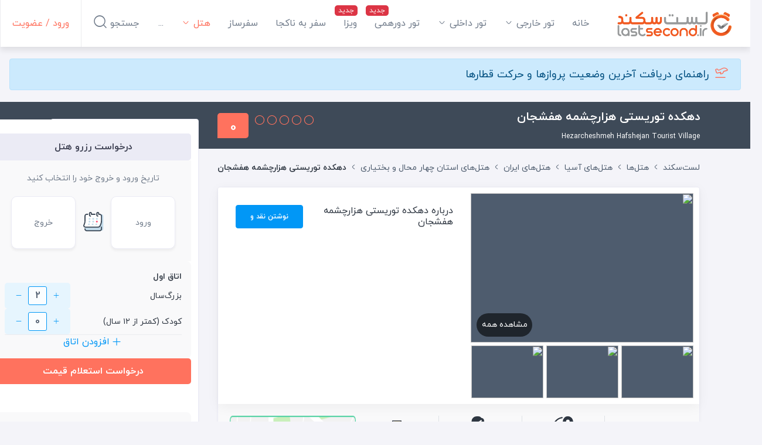

--- FILE ---
content_type: text/html; charset=utf-8
request_url: https://lastsecond.ir/hotels/6572-hezarcheshmeh-hafshejan-tourist-village
body_size: 21055
content:
<!doctype html>
<html data-n-head-ssr lang="fa" dir="rtl" data-n-head="%7B%22lang%22:%7B%22ssr%22:%22fa%22%7D,%22dir%22:%7B%22ssr%22:%22rtl%22%7D%7D">
<head >
  <meta data-n-head="ssr" charset="utf-8"><meta data-n-head="ssr" name="viewport" content="width=device-width, user-scalable=no, initial-scale=1.0, maximum-scale=1.0, minimum-scale=1.0"><meta data-n-head="ssr" name="fontiran.com:license" content="BMMGN"><meta data-n-head="ssr" data-hid="robots" name="robots" content="max-snippet:-1, max-image-preview:large, max-video-preview:-1"><meta data-n-head="ssr" name="google-signin-client_id" content="477706467905-gcc80livdvk8dg6rra49jvu4ujgln9ad.apps.googleusercontent.com"><meta data-n-head="ssr" name="theme-color" content="#ff725e"><meta data-n-head="ssr" name="msapplication-TileColor" content="#ffffff"><meta data-n-head="ssr" name="msapplication-TileImage" content="https://cdn.lastsecond.ir/last6-assets/icons/mstile-144x144.png"><meta data-n-head="ssr" data-hid="charset" charset="utf-8"><meta data-n-head="ssr" data-hid="mobile-web-app-capable" name="mobile-web-app-capable" content="yes"><meta data-n-head="ssr" data-hid="apple-mobile-web-app-title" name="apple-mobile-web-app-title" content="لست‌سکند"><meta data-n-head="ssr" data-hid="og:site_name" name="og:site_name" property="og:site_name" content="لست‌سکند"><meta data-n-head="ssr" data-hid="title" name="title" content="اطلاعات کامل دهکده توریستی هزارچشمه هفشجان در شهر استان چهار محال و بختیاری، ایران | لست‌سکند"><meta data-n-head="ssr" data-hid="description" name="description" content="دهکده توریستی هزارچشمه هفشجان: دارای امتیاز 0 از 5 از 0 نظر مشتریان.همراه آدرس، عکس ها و نقد و بررسی کاربران، و ..."><meta data-n-head="ssr" data-hid="keywords" name="keywords" content="دهکده توریستی هزارچشمه هفشجان"><meta data-n-head="ssr" data-hid="image" name="image" content="https://last-cdn.com/2020/01/07/0MRZqF8vZW84xM6vQtmq6vRx3tKTQ1WtDynInTBC.png"><meta data-n-head="ssr" data-hid="og:title" name="og:title" content="اطلاعات کامل دهکده توریستی هزارچشمه هفشجان در شهر استان چهار محال و بختیاری، ایران | لست‌سکند"><meta data-n-head="ssr" data-hid="og:description" name="og:description" content="دهکده توریستی هزارچشمه هفشجان: دارای امتیاز 0 از 5 از 0 نظر مشتریان.همراه آدرس، عکس ها و نقد و بررسی کاربران، و ..."><meta data-n-head="ssr" data-hid="og:image" name="og:image" content="https://last-cdn.com/2020/01/07/0MRZqF8vZW84xM6vQtmq6vRx3tKTQ1WtDynInTBC.png"><meta data-n-head="ssr" data-hid="og:url" name="og:url" content="https://lastsecond.ir/hotels/6572-hezarcheshmeh-hafshejan-tourist-village"><meta data-n-head="ssr" data-hid="og:type" name="og:type" content="Article"><title>اطلاعات کامل دهکده توریستی هزارچشمه هفشجان در شهر استان چهار محال و بختیاری، ایران | لست‌سکند</title><link data-n-head="ssr" rel="icon" type="image/png" sizes="32x32" href="https://cdn.lastsecond.ir/last6-assets/icons/favicon-32x32.png"><link data-n-head="ssr" rel="icon" type="image/png" sizes="16x16" href="https://cdn.lastsecond.ir/last6-assets/icons/favicon-16x16.png"><link data-n-head="ssr" rel="icon" type="image/png" sizes="192x192" href="https://cdn.lastsecond.ir/last6-assets/icons/android-chrome-192x192.png"><link data-n-head="ssr" rel="mask-icon" href="https://cdn.lastsecond.ir/last6-assets/icons/safari-pinned-tab.svg" color="#ff725e"><link data-n-head="ssr" data-hid="apple-touch-icon" rel="apple-touch-icon" sizes="180x180" href="https://cdn.lastsecond.ir/last6-assets/icons/apple-touch-icon.png"><link data-n-head="ssr" data-hid="shortcut-icon" rel="shortcut icon" href="https://cdn.lastsecond.ir/last6-assets/icons/icon.png"><link data-n-head="ssr" rel="dns-prefetch" href="https://cdn.lastsecond.ir"><link data-n-head="ssr" rel="dns-prefetch" href="https://rapi.lastsecond.ir"><link data-n-head="ssr" rel="dns-prefetch" href="https://api.lastsecond.ir"><link data-n-head="ssr" rel="dns-prefetch" href="https://www.googletagmanager.com"><link data-n-head="ssr" rel="dns-prefetch" href="https://www.google-analytics.com"><link data-n-head="ssr" rel="dns-prefetch" href="https://last-cdn.com"><link data-n-head="ssr" rel="manifest" href="https://cdn.lastsecond.ir/last6-assets/manifest.f527a6b0.json" data-hid="manifest"><link data-n-head="ssr" rel="canonical" href="https://lastsecond.ir/hotels/6572-hezarcheshmeh-hafshejan-tourist-village"><script data-n-head="ssr" type="application/ld+json">{"@context":"https://schema.org","@type":"LodgingBusiness","name":"دهکده توریستی هزارچشمه هفشجان","image":{"@type":"ImageObject","url":"https://last-cdn.com/2020/01/07/0MRZqF8vZW84xM6vQtmq6vRx3tKTQ1WtDynInTBC.png"},"location":"استان چهار محال و بختیاری","starRating":{"@type":"Rating","name":"اقامتگاه سنتی","ratingValue":0},"publisher":{"@type":"Organization","name":"لست‌سکند","alternateName":"lastsecond","logo":{"@type":"ImageObject","url":"/site/img/logo.jpg"}},"url":"/hotels/6572-hezarcheshmeh-hafshejan-tourist-village","datePublished":"2020-01-07T11:56:04.000Z","dateModified":"2021-04-30T16:52:28.000Z","telephone":"+98 913181 1133","address":"استان چهارمحال و بختیاری، هفشجان، خیابان سعدی"}</script><link rel="preload" href="https://cdn.lastsecond.ir/last6-assets/fonts/fontello.31486a2.woff2" as="font" type="font/woff2" crossorigin><link rel="preload" href="https://cdn.lastsecond.ir/last6-assets/fonts/iranyekanwebboldfanum.5e30479.woff2" as="font" type="font/woff2" crossorigin><link rel="preload" href="https://cdn.lastsecond.ir/last6-assets/fonts/iranyekanwebregularfanum.34f4744.woff2" as="font" type="font/woff2" crossorigin><link rel="stylesheet" href="https://cdn.lastsecond.ir/last6-assets/css/0b0e2e0.css"><link rel="stylesheet" href="https://cdn.lastsecond.ir/last6-assets/css/2352127.css"><link rel="stylesheet" href="https://cdn.lastsecond.ir/last6-assets/css/e504d07.css"><link rel="stylesheet" href="https://cdn.lastsecond.ir/last6-assets/css/baec522.css">
</head>
<body class="" data-n-head="%7B%22class%22:%7B%22ssr%22:%22%22%7D%7D">
<noscript>
  <iframe src="https://www.googletagmanager.com/ns.html?id=GTM-P725FWH" height="0" width="0" title="Google Tag Manager" style="display:none;visibility:hidden"></iframe>
</noscript>
<div data-server-rendered="true" id="__nuxt"><!----><div id="__layout"><div class="last-wrapper"><div class="app-header"><h3 class="logo"><a href="/" class="router-link-active">لست‌سکند</a></h3> <nav class="menu"><ul class="main-menu"><li class="main-menu-item"><a href="/" class="router-link-active menu-item">خانه</a> <!----></li><li class="main-menu-item main-menu-item--has-submenu"><a href="/tours" class="menu-item">تور خارجی
    <i class="lst-icon icon lst-icon-arrow-down-01"></i></a> <ul style="display:none;"><li><a href="/tours/تور-کیش">تور کیش</a></li> <li><a href="/tours/تور-استانبول">تور استانبول</a></li> <li><a href="/tours/تور-آنتالیا">تور آنتالیا</a></li> <li><a href="/tours/تور-ترکیه">تور ترکیه</a></li> <li><a href="/tours/تور-وان">تور وان</a></li> <li><a href="/tours/تور-دبی">تور دبی</a></li> <li><a href="/tours/تور-گرجستان">تور گرجستان</a></li> <li><a href="/lastsecond-tours">تور گرجستان</a></li></ul> <!----></li><li class="main-menu-item main-menu-item--has-submenu"><a href="/tours/%D8%AA%D9%88%D8%B1-%D8%A7%DB%8C%D8%B1%D8%A7%D9%86%DA%AF%D8%B1%D8%AF%DB%8C" class="menu-item">تور داخلی
    <i class="lst-icon icon lst-icon-arrow-down-01"></i></a> <ul style="display:none;"></ul> <!----></li><li class="main-menu-item"><a href="/gathering" class="menu-item menu-item--new">تور دورهمی</a> <!----></li><li class="main-menu-item"><a href="/visa" class="menu-item menu-item--new">ویزا</a> <!----></li><li class="main-menu-item"><a href="/unknown-tour" class="menu-item">سفر به ناکجا</a> <!----></li><li class="main-menu-item"><a href="/safarsaz" class="menu-item">سفرساز</a> <!----></li><li class="main-menu-item main-menu-item--has-submenu active"><a href="/hotels" class="menu-item">هتل‌
    <i class="lst-icon icon lst-icon-arrow-down-01"></i></a> <ul style="display:none;"><li><a href="/hotels/turkey">هتل‌های ترکیه</a></li> <li><a href="/hotels/kish">هتل‌های کیش</a></li> <li><a href="sdfsdf">هتل‌های استانبول</a></li> <li><a href="sdfsdf">هتل‌های آنتالیا</a></li> <li><a href="sdfsdf">هتل‌های گرجستان</a></li></ul> <!----></li><li class="main-menu-item"><a href="/itineraries" class="menu-item">سفرنامه</a> <!----></li><li class="main-menu-item"><a href="/blog" class="menu-item">بلاگ</a> <!----></li><li class="main-menu-item"><a href="/contact" class="menu-item">تماس با ما</a> <!----></li> <!----></ul></nav> <div class="left-menu"><div class="left-menu__item left-menu__login"><a href="/auth/login">ورود / عضویت</a></div> <div class="left-menu__item left-menu__search"><div>
      جستجو
      <i class="lst-icon icon lst-icon-search-01"></i></div></div> <!----></div> <!----></div> <!----> <div class="container-fluid"><a href="https://lastsecond.ir/blog/11194-flight-news" target="_blank" class="alert alert-primary h4 d-block my-3 d-flex align-items-center"><i class="lst-icon ml-2 mb-0 h2 lst-icon-airplane-take-off-01" style="color:#FF725E;"></i>
      راهنمای دریافت آخرین وضعیت پروازها و حرکت قطارها
    </a></div> <div class="app-content"><div hotel="6572" slug="hezarcheshmeh-hafshejan-tourist-village" class="spots-show-page"><div class="page-title"><div class="container"><div class="row"><div class="col-lg-9"><div class="page-title__inner"><h1 class="page-title__inner__caption"><span>
              دهکده توریستی هزارچشمه هفشجان
              <!----></span> <small>Hezarcheshmeh Hafshejan Tourist Village</small></h1> <div class="page-title__inner__action"><div class="rating"><div class="rating__bullets-score"><div class="score-no score-no__xl">
  0
</div> <div class="bullets"><i class="lst-icon lst-icon-circle bullets__xl"></i><i class="lst-icon lst-icon-circle bullets__xl"></i><i class="lst-icon lst-icon-circle bullets__xl"></i><i class="lst-icon lst-icon-circle bullets__xl"></i><i class="lst-icon lst-icon-circle bullets__xl"></i></div></div> <!----></div></div></div></div></div></div></div> <div class="container"><div class="row"><div class="col-9"><div class="top-actions"><div class="breadcrumb-list top-actions__breadcrumb breadcrumb-list--in-header"><div class="container"><div class="d-flex"><a href="/" class="router-link-active"><!----> <div class="breadcrumb-list__home-text">لست‌سکند</div></a> <i class="lst-icon lst-icon-arrow-left-01"></i></div><div class="d-flex"><a href="/hotels" class="breadcrumb-list__item router-link-active">هتل‌ها</a> <i class="lst-icon lst-icon-arrow-left-01"></i></div><div class="d-flex"><a href="/hotels/asia" class="breadcrumb-list__item">هتل‌های آسیا</a> <i class="lst-icon lst-icon-arrow-left-01"></i></div><div class="d-flex"><a href="/hotels/iran" class="breadcrumb-list__item">هتل‌های ایران</a> <i class="lst-icon lst-icon-arrow-left-01"></i></div><div class="d-flex"><a href="/hotels/chaharmahal-and-bakhtiari-province" class="breadcrumb-list__item">هتل‌های استان چهار محال و بختیاری</a> <i class="lst-icon lst-icon-arrow-left-01"></i></div><div class="d-flex"><div class="breadcrumb-list__item">دهکده توریستی هزارچشمه هفشجان</div> <!----></div></div> <!----></div></div> <!----> <div class="card spots-show-page__item spots-show-page__about-spot"><!----><!----><div class="upper"><div class="upper__image"><div class="upper__image__main"><img src="data:image/svg+xml;charset=UTF-8,%3Csvg%20width%3D%221%22%20height%3D%221%22%20xmlns%3D%22http%3A%2F%2Fwww.w3.org%2F2000%2Fsvg%22%20viewBox%3D%220%200%20%25%7Bw%7D%20%25%7Bh%7D%22%20preserveAspectRatio%3D%22none%22%3E%3Crect%20width%3D%22100%25%22%20height%3D%22100%25%22%20style%3D%22fill%3Atransparent%3B%22%3E%3C%2Frect%3E%3C%2Fsvg%3E" width="1" height="1"> <a href="javascript:void(0)" class="see-all">مشاهده همه</a></div> <div class="upper__image__preview"><div class="owl-carousel"><div><img src="data:image/svg+xml;charset=UTF-8,%3Csvg%20width%3D%221%22%20height%3D%221%22%20xmlns%3D%22http%3A%2F%2Fwww.w3.org%2F2000%2Fsvg%22%20viewBox%3D%220%200%20%25%7Bw%7D%20%25%7Bh%7D%22%20preserveAspectRatio%3D%22none%22%3E%3Crect%20width%3D%22100%25%22%20height%3D%22100%25%22%20style%3D%22fill%3Atransparent%3B%22%3E%3C%2Frect%3E%3C%2Fsvg%3E" width="1" height="1"></div><div><img src="data:image/svg+xml;charset=UTF-8,%3Csvg%20width%3D%221%22%20height%3D%221%22%20xmlns%3D%22http%3A%2F%2Fwww.w3.org%2F2000%2Fsvg%22%20viewBox%3D%220%200%20%25%7Bw%7D%20%25%7Bh%7D%22%20preserveAspectRatio%3D%22none%22%3E%3Crect%20width%3D%22100%25%22%20height%3D%22100%25%22%20style%3D%22fill%3Atransparent%3B%22%3E%3C%2Frect%3E%3C%2Fsvg%3E" width="1" height="1"></div><div><img src="data:image/svg+xml;charset=UTF-8,%3Csvg%20width%3D%221%22%20height%3D%221%22%20xmlns%3D%22http%3A%2F%2Fwww.w3.org%2F2000%2Fsvg%22%20viewBox%3D%220%200%20%25%7Bw%7D%20%25%7Bh%7D%22%20preserveAspectRatio%3D%22none%22%3E%3Crect%20width%3D%22100%25%22%20height%3D%22100%25%22%20style%3D%22fill%3Atransparent%3B%22%3E%3C%2Frect%3E%3C%2Fsvg%3E" width="1" height="1"></div><div><img src="data:image/svg+xml;charset=UTF-8,%3Csvg%20width%3D%221%22%20height%3D%221%22%20xmlns%3D%22http%3A%2F%2Fwww.w3.org%2F2000%2Fsvg%22%20viewBox%3D%220%200%20%25%7Bw%7D%20%25%7Bh%7D%22%20preserveAspectRatio%3D%22none%22%3E%3Crect%20width%3D%22100%25%22%20height%3D%22100%25%22%20style%3D%22fill%3Atransparent%3B%22%3E%3C%2Frect%3E%3C%2Fsvg%3E" width="1" height="1"></div><div><img src="data:image/svg+xml;charset=UTF-8,%3Csvg%20width%3D%221%22%20height%3D%221%22%20xmlns%3D%22http%3A%2F%2Fwww.w3.org%2F2000%2Fsvg%22%20viewBox%3D%220%200%20%25%7Bw%7D%20%25%7Bh%7D%22%20preserveAspectRatio%3D%22none%22%3E%3Crect%20width%3D%22100%25%22%20height%3D%22100%25%22%20style%3D%22fill%3Atransparent%3B%22%3E%3C%2Frect%3E%3C%2Fsvg%3E" width="1" height="1"></div></div></div></div> <div class="upper__description"><div class="upper__description__header"><div class="title"><h2>درباره دهکده توریستی هزارچشمه هفشجان</h2></div> <a href="/reviews/create?type=hotel&amp;id=6572" class="opinion btn__color btn btn-ls-blue">نوشتن نقد و بررسی
    </a></div> <div data-simplebar data-simplebar-auto-hide="false" class="typography upper__description__content"></div></div></div> <div class="lower"><div class="lower__property"><div class="lower__property__item"><i class="lst-svg-icon lst-svg-icon-building-03"></i> <div class="title">نوع هتل</div> <div class="value">اقامتگاه سنتی</div> <div class="value"><i class="icon icon--grade-traditional"></i></div></div> <div class="lower__property__item"><i class="lst-svg-icon lst-svg-icon-earth-location"></i> <div class="title">موقعیت</div> <a href="/hotels/chaharmahal-and-bakhtiari-province">استان چهار محال و بختیاری</a></div> <div class="lower__property__item"><i class="lst-svg-icon lst-svg-icon-like-person"></i> <div class="title">پیشنهاد کاربران</div> <div class="value value--green">%0 از 0 رای</div></div> <div class="lower__property__item"><i class="lst-svg-icon lst-svg-icon-rank"></i> <div class="title">رتبه در استان چهار محال و بختیاری</div> <div class="value">1 از 1 هتل</div></div></div> <div class="lower__address"><a href="javascript:void(0)" class="lower__address__btn"><button type="button" class="btn btn-outline-ls-blue">
                  نمایش روی نقشه
                </button></a></div></div><!----><!----></div> <div data-fetch-key="Position:0" class="position container full-width-ads"><!----></div> <!----> <!----> <div class="card spots-show-page__item spots-show-page__features"><!----><!----><div class="card-header"><h2>امکانات دهکده توریستی هزارچشمه هفشجان</h2></div> <div class="card-body"><!----><!----><div class="upper"><div class="upper__item"><i class="lst-icon lst-icon-restaurant-02"></i>
        رستوران
      </div></div> <div class="features collapsed"><div class="features__item"><div class="features__item__title">عمومی</div> <div class="features__item__value"><i class="lst-svg-icon lst-svg-icon-blue-check"></i>
          رستوران
        </div><div class="features__item__value"><i class="lst-svg-icon lst-svg-icon-blue-check"></i>
          کافی شاپ
        </div></div></div></div> <!----><!----><!----></div> <div data-fetch-key="UserGallery:0" class="card spots-show-page__item spots-show-page__gallery"><!----><!----><div class="card-header"><div class="header-label"></div> <h2 class="header-title">تصاویر دهکده توریستی هزارچشمه هفشجان</h2> <div class="header-button"><a href="javascript:void(0)" class="btn btn-ls-blue">نمایش تمامی تصاویر ارسالی کاربران</a></div></div> <div class="card-body"><!----><!----><ul class="gallery-categories"><li class="gallery-categories__item"><a href="javascript:void(0)"><img src="data:image/svg+xml;charset=UTF-8,%3Csvg%20width%3D%221%22%20height%3D%221%22%20xmlns%3D%22http%3A%2F%2Fwww.w3.org%2F2000%2Fsvg%22%20viewBox%3D%220%200%20%25%7Bw%7D%20%25%7Bh%7D%22%20preserveAspectRatio%3D%22none%22%3E%3Crect%20width%3D%22100%25%22%20height%3D%22100%25%22%20style%3D%22fill%3Atransparent%3B%22%3E%3C%2Frect%3E%3C%2Fsvg%3E" alt="خوراک و رستوران" width="1" height="1"> <span>خوراک و رستوران</span></a></li></ul></div><!----><!----></div> <div class="card spots-show-page__item spots-show-page__add-opinion"><!----><!----><div class="opinion-item"><i class="lst-svg-icon lst-svg-icon-opinion"></i> <div class="opinion-item__text"><div class="opinion-item__text__label">افزودن نقد و بررسی</div> <a href="/reviews/create?type=hotel&amp;id=6572" class="opinion-item__text__btn btn btn-ls-blue">نوشتن نقد وبررسی</a></div></div> <div class="opinion-item"><i class="lst-svg-icon lst-svg-icon-camera"></i> <div class="opinion-item__text"><div class="opinion-item__text__label">افزودن تصویر</div> <a href="/albums/hotels/6572/create" class="opinion-item__text__btn btn btn-ls-blue">افزودن تصویر</a></div></div><!----><!----></div> <div data-fetch-key="data-v-a501ccd6:0" class="spots-show-page__item spots-show-page__reviews" data-v-a501ccd6><div class="card review-overview" data-v-a501ccd6><!----><!----><div class="card-header"><div class="header-label"></div> <h2 class="header-title">نقد و بررسی کاربران</h2> <div class="header-dropdowns"><div class="dropdown b-dropdown header-dropdowns__time-span btn-group"><!----><button aria-haspopup="menu" aria-expanded="false" type="button" class="btn dropdown-toggle btn-secondary">بازه زمانی</button><ul role="menu" tabindex="-1" class="dropdown-menu"><li role="presentation"><a role="menuitem" href="#" target="_self" class="dropdown-item">تمامی زمانها</a></li> <li role="presentation"><a role="menuitem" href="#" target="_self" class="dropdown-item">1 ماه اخیر</a></li> <li role="presentation"><a role="menuitem" href="#" target="_self" class="dropdown-item">3 ماه اخیر</a></li> <li role="presentation"><a role="menuitem" href="#" target="_self" class="dropdown-item">6 ماه اخیر</a></li> <li role="presentation"><a role="menuitem" href="#" target="_self" class="dropdown-item">یکسال اخیر</a></li></ul></div> <div class="dropdown b-dropdown header-dropdowns__trip-type btn-group"><!----><button aria-haspopup="menu" aria-expanded="false" type="button" class="btn dropdown-toggle btn-secondary">نوع مراجعه</button><ul role="menu" tabindex="-1" class="dropdown-menu"><li role="presentation"><a role="menuitem" href="#" target="_self" class="dropdown-item">همه دسته بندی ها</a></li> <li role="presentation"><a role="menuitem" href="#" target="_self" class="dropdown-item">تفریحی خانوادگی
        </a></li><li role="presentation"><a role="menuitem" href="#" target="_self" class="dropdown-item">تفریحی مجردی
        </a></li><li role="presentation"><a role="menuitem" href="#" target="_self" class="dropdown-item">تفریحی زوج
        </a></li><li role="presentation"><a role="menuitem" href="#" target="_self" class="dropdown-item">تجاری
        </a></li><li role="presentation"><a role="menuitem" href="#" target="_self" class="dropdown-item">متفرقه
        </a></li></ul></div></div></div> <div class="card-body"><!----><!----><div class="summery-result"><div class="summery-result__diagram">0</div> <div class="summery-result__result"><div class="summery-result__result__title">بدون نظر</div> <div class="summery-result__result__score"><div class="rating"><div class="rating__bullets-score"><div class="score-no score-no__xl">
  0
</div> <div class="bullets"><i class="lst-icon lst-icon-circle bullets__xl"></i><i class="lst-icon lst-icon-circle bullets__xl"></i><i class="lst-icon lst-icon-circle bullets__xl"></i><i class="lst-icon lst-icon-circle bullets__xl"></i><i class="lst-icon lst-icon-circle bullets__xl"></i></div></div> <!----></div></div></div></div> <div class="properties"><div class="properties__item"><div class="properties__item__title">کیفیت و تنوع غذا</div> <div class="rating properties__item__score"><div class="rating__bullets-score"><div class="score-no score-no__md">
  0
</div> <div class="bullets"><i class="lst-icon lst-icon-circle bullets__md"></i><i class="lst-icon lst-icon-circle bullets__md"></i><i class="lst-icon lst-icon-circle bullets__md"></i><i class="lst-icon lst-icon-circle bullets__md"></i><i class="lst-icon lst-icon-circle bullets__md"></i></div></div> <!----></div></div><div class="properties__item"><div class="properties__item__title">تمیزی و زیبایی هتل و اتاق ها</div> <div class="rating properties__item__score"><div class="rating__bullets-score"><div class="score-no score-no__md">
  0
</div> <div class="bullets"><i class="lst-icon lst-icon-circle bullets__md"></i><i class="lst-icon lst-icon-circle bullets__md"></i><i class="lst-icon lst-icon-circle bullets__md"></i><i class="lst-icon lst-icon-circle bullets__md"></i><i class="lst-icon lst-icon-circle bullets__md"></i></div></div> <!----></div></div><div class="properties__item"><div class="properties__item__title">عملکرد کارکنان</div> <div class="rating properties__item__score"><div class="rating__bullets-score"><div class="score-no score-no__md">
  0
</div> <div class="bullets"><i class="lst-icon lst-icon-circle bullets__md"></i><i class="lst-icon lst-icon-circle bullets__md"></i><i class="lst-icon lst-icon-circle bullets__md"></i><i class="lst-icon lst-icon-circle bullets__md"></i><i class="lst-icon lst-icon-circle bullets__md"></i></div></div> <!----></div></div><div class="properties__item"><div class="properties__item__title">تفریحات و امکانات هتل</div> <div class="rating properties__item__score"><div class="rating__bullets-score"><div class="score-no score-no__md">
  0
</div> <div class="bullets"><i class="lst-icon lst-icon-circle bullets__md"></i><i class="lst-icon lst-icon-circle bullets__md"></i><i class="lst-icon lst-icon-circle bullets__md"></i><i class="lst-icon lst-icon-circle bullets__md"></i><i class="lst-icon lst-icon-circle bullets__md"></i></div></div> <!----></div></div><div class="properties__item"><div class="properties__item__title">منطقه و دسترسی</div> <div class="rating properties__item__score"><div class="rating__bullets-score"><div class="score-no score-no__md">
  0
</div> <div class="bullets"><i class="lst-icon lst-icon-circle bullets__md"></i><i class="lst-icon lst-icon-circle bullets__md"></i><i class="lst-icon lst-icon-circle bullets__md"></i><i class="lst-icon lst-icon-circle bullets__md"></i><i class="lst-icon lst-icon-circle bullets__md"></i></div></div> <!----></div></div><div class="properties__item"><div class="properties__item__title">ارزش قیمت به نسبت خدمات</div> <div class="rating properties__item__score"><div class="rating__bullets-score"><div class="score-no score-no__md">
  0
</div> <div class="bullets"><i class="lst-icon lst-icon-circle bullets__md"></i><i class="lst-icon lst-icon-circle bullets__md"></i><i class="lst-icon lst-icon-circle bullets__md"></i><i class="lst-icon lst-icon-circle bullets__md"></i><i class="lst-icon lst-icon-circle bullets__md"></i></div></div> <!----></div></div></div></div><!----><!----></div> <div data-v-a501ccd6></div> <!----> <div class="review-list mb-4" data-v-a501ccd6><div class="card review-list__empty"><!----><!----><p>اولین نفری که نظر می‌دهد شما باشید</p><!----><!----></div></div> <!----></div> <div class="card claim spots-show-page__item"><!----><!----><div class="card-header">آیا شما صاحب این کسب و کار هستید؟</div> <div class="card-body"><!----><!----><div class="text">برای پاسخ به نظرات، بروزرسانی اطلاعات و موارد دیگر مالکیت خود را به ثبت برسانید و پنل اختصاصی خود را از ما دریافت کنید.</div> <div class="buttons"><a href="/requests?type=hotel&amp;spotId=6572" class="btn btn-ls-blue">ثبت ادعای مالکیت</a> <!----></div></div><!----><!----></div></div> <div class="col-3 sidebar-pull-up"><div class="card box-info mb-3"><!----><!----><div class="reservation-form"><div class="rf-header">درخواست رزرو هتل</div> <div class="rf-content"><div class="rf-dates"><div class="rf-dates-container"><div class="rf-dates-bg"><p class="rf-dates__hint">تاریخ ورود و خروج خود را انتخاب کنید</p> <div class="date-filter-wrapper rf-datefilter"><div class="rf-datecards"><div class="date-card"><div class="date-card__content"><div class="date-card__empty"><span class="date-card__placeholder">ورود</span></div></div></div> <div class="rf-date-icon"><img src="https://cdn.lastsecond.ir/last6-assets/img/baby_calendar.a752df2.svg" width="40" alt="baby_calendar"></div> <div class="date-card"><div class="date-card__content"><div class="date-card__empty"><span class="date-card__placeholder">خروج</span></div></div></div></div> <!----></div></div> <div class="invalid-feedback">
          انتخاب تاریخ اجباری می باشد
        </div></div></div> <div class="rf-rooms"><div class="rf-rooms-inner"><div class="rf-room"><div class="rf-room__head"><span class="rf-room__title">اتاق اول</span> <!----></div> <div class="rf-counter"><div class="rf-counter__title"><span class="rf-counter__label">بزرگ‌سال</span></div> <div class="rf-counter__controls"><div><button type="button" class="btn rf-btn rf-btn--plus btn-link"><i class="lst-icon lst-icon-plus-sign"></i></button> <span class="rf-counter__val">2</span> <button type="button" class="btn rf-btn rf-btn--minus btn-link"><i class="lst-icon lst-icon-minus-sign"></i></button></div></div></div> <div class="rf-counter"><div class="rf-counter__title"><span class="rf-counter__label">کودک (کمتر از ۱۲ سال)</span></div> <div class="rf-counter__controls"><div><button type="button" class="btn rf-btn rf-btn--plus btn-link"><i class="lst-icon lst-icon-plus-sign"></i></button> <span class="rf-counter__val">0</span> <button type="button" class="btn rf-btn rf-btn--minus btn-link"><i class="lst-icon lst-icon-minus-sign"></i></button></div></div></div> <div class="rf-room__divider"></div></div></div> <button type="button" class="btn rf-addroom btn-link"><i class="lst-icon lst-icon-plus-sign"></i> <span>افزودن اتاق</span></button></div> <button type="button" class="btn rf-cta btn-secondary"><span>درخواست استعلام قیمت</span></button></div> <!----> <!----></div> <div class="reservation-form"><div class="rf-info"><p class="rf-info__text">
                پس از ثبت درخواست، کارشناسان ما موجودی و <strong>بهترین قیمت</strong> را استعلام می‌کنند و نتیجه در کوتاه‌ترین زمان به شما اطلاع داده می‌شود.
              </p></div> <div class="rf-contact"><div class="rf-contact__header"><img src="https://cdn.lastsecond.ir/last6-assets/img/headset.6408232.svg"> <span class="rf-contact__title">مشاوره رایگان با همکاران ما:</span></div> <a href="https://wa.me/989008115151" class="rf-contact__whatsapp"><div class="rf-contact__badge"><i class="lst-icon lst-icon-whatsapp"></i> <span>واتساپ:</span></div> <span class="rf-contact__number">989008115151</span></a> <a href="tel:02172956000" class="rf-contact__phone"><div class="rf-contact__phone-label"><i class="lst-icon lst-icon-headset"></i> <span>تلفن :</span></div> <span class="rf-contact__phone-number">021-72956000</span></a></div></div><!----><!----></div> <div class="card spots-show-page__info"><!----><!----><div class="card-body"><!----><!----><h2 class="spots-show-page__info__title">
            اطلاعات دهکده توریستی هزارچشمه هفشجان
          </h2> <!----> <!----> <!----> <!----> <!----> <div class="spots-show-page__info__item spots-show-page__info__item--address"><div class="title">آدرس</div> <div class="content"><i class="lst-svg-icon lst-svg-icon-location"></i>
    استان چهارمحال و بختیاری، هفشجان، خیابان سعدی
  </div></div> <div class="spots-show-page__info__item spots-show-page__info__item--phone"><div class="title">شماره تماس</div> <a href="tel:+98 913181 1133" class="content"><button type="button" class="btn ltr btn-outline-ls-blue">
      +98 913181 1133
    </button></a></div> <!----></div><!----><!----></div> <div class="card spots-show-page__warning"><!----><!----><div class="spots-show-page__warning__icon"><i class="lst-svg-icon lst-svg-icon-warning"></i></div> <div class="spots-show-page__warning__title">توجه</div> <p class="spots-show-page__warning__text">اگر فکر می‌کنید اطلاعات این صفحه با واقعیت مغایرت دارد با زدن دکمه زیر و پر کردن فرم مربوطه، به ما در تصحیح آن کمک کنید</p> <button type="button" class="spots-show-page__warning__btn">درخواست اصلاح</button> <!----><!----><!----></div></div></div></div> <!----> <!----> <!----></div> <div class="breadcrumb-list"><div class="container"><div class="d-flex"><a href="/" class="router-link-active"><i class="lst-icon breadcrumb-list__home-icon lst-icon-house-05"></i> <!----></a> <i class="lst-icon lst-icon-arrow-left-01"></i></div><div class="d-flex"><a href="/hotels" class="breadcrumb-list__item router-link-active">هتل‌ها</a> <i class="lst-icon lst-icon-arrow-left-01"></i></div><div class="d-flex"><a href="/hotels/asia" class="breadcrumb-list__item">هتل‌های آسیا</a> <i class="lst-icon lst-icon-arrow-left-01"></i></div><div class="d-flex"><a href="/hotels/iran" class="breadcrumb-list__item">هتل‌های ایران</a> <i class="lst-icon lst-icon-arrow-left-01"></i></div><div class="d-flex"><a href="/hotels/chaharmahal-and-bakhtiari-province" class="breadcrumb-list__item">هتل‌های استان چهار محال و بختیاری</a> <i class="lst-icon lst-icon-arrow-left-01"></i></div><div class="d-flex"><div class="breadcrumb-list__item">دهکده توریستی هزارچشمه هفشجان</div> <!----></div></div> <script type="application/ld+json">{"@context":"https://schema.org/","@type":"BreadcrumbList","itemListElement":[{"@type":"ListItem","position":1,"name":"خانه","item":"https://lastsecond.ir/"},{"@type":"ListItem","position":2,"name":"هتل‌ها","item":"https://lastsecond.ir/hotels"},{"@type":"ListItem","position":3,"name":"هتل‌های آسیا","item":"https://lastsecond.ir/hotels/asia"},{"@type":"ListItem","position":4,"name":"هتل‌های ایران","item":"https://lastsecond.ir/hotels/iran"},{"@type":"ListItem","position":5,"name":"هتل‌های استان چهار محال و بختیاری","item":"https://lastsecond.ir/hotels/chaharmahal-and-bakhtiari-province"},{"@type":"ListItem","position":6,"name":"دهکده توریستی هزارچشمه هفشجان","item":"https://lastsecond.ir/hotels/6572-hezarcheshmeh-hafshejan-tourist-village"}]}</script></div></div> <div class="app-footer"><a href="#" class="back-to-top footer__section"><span class="d-none">بازگشت به بالا</span> <i class="lst-svg-icon lst-svg-icon-top-arrow"></i></a> <div class="footer-section footer-section--upper"><div class="container"><div class="row"><div class="col-md-9"><div class="row"><div class="col-md-4"><span class="section-header">لینک‌های کاربردی</span> <ul class="footer-list"><li><a href="/pages/aboutus" target="_blank" rel="">درباره ما
                  </a></li><li><a href="/pages/advertisement" target="_blank" rel="">تبلیغات
                  </a></li><li><a href="/requests/agency/general-info" target="_blank" rel="">ثبت نام آژانس
                  </a></li></ul></div><div class="col-md-4"><span class="section-header">تورهای پرطرفدار</span> <ul class="footer-list"><li><a href="/tours/%D8%AA%D9%88%D8%B1-%D8%A7%D8%B3%D8%AA%D8%A7%D9%86%D8%A8%D9%88%D9%84" target="_top" rel="follow">تور استانبول
                  </a></li><li><a href="/tours/%D8%AA%D9%88%D8%B1-%D8%A2%D9%86%D8%AA%D8%A7%D9%84%DB%8C%D8%A7" target="_top" rel="follow">تور آنتالیا
                  </a></li><li><a href="/tours/%D8%AA%D9%88%D8%B1-%D8%AF%D8%A8%DB%8C" target="_top" rel="follow">تور دبی
                  </a></li><li><a href="/tours/%D8%AA%D9%88%D8%B1-%D8%AA%D8%B1%DA%A9%DB%8C%D9%87" target="_top" rel="follow">تور ترکیه
                  </a></li><li><a href="/tours/%D8%AA%D9%88%D8%B1-%DA%A9%DB%8C%D8%B4" target="_blank" rel="follow">تور کیش
                  </a></li></ul></div><div class="col-md-4"><span class="section-header">سایر بخش‌ها</span> <ul class="footer-list"><li><a href="/restaurants" target="_blank" rel="follow">رستوران
                  </a></li><li><a href="/attractions" target="_blank" rel="follow">جاذبه
                  </a></li><li><a href="/videos" target="_blank" rel="follow">ویدیو‌
                  </a></li></ul></div></div></div> <div class="col-md-3 text-center"><a href="/" class="logo mx-auto mb-4">لست‌سکند</a> <a href="tel:02172956000" class="contact-phone ltr mx-auto mb-4">021-72956000</a> <ul class="nav socials"><li title="لینکدین" class="nav-item"><a href="https://www.linkedin.com/company/lastsecond/" rel="external nofollow" target="_self" class="nav-link"><span class="d-none">لینکدین</span> <i class="lst-icon lst-icon-linkedin"></i></a></li><li title="اینستاگرام" class="nav-item"><a href="https://instagram.com/lastsecondtours" rel="external nofollow" target="_self" class="nav-link"><span class="d-none">اینستاگرام</span> <i class="lst-icon lst-icon-instagram"></i></a></li><li title="تلگرام" class="nav-item"><a href="https://t.me/lastsecondtours" rel="external nofollow" target="_self" class="nav-link"><span class="d-none">تلگرام</span> <i class="lst-icon lst-icon-telegram"></i></a></li><li title="آپارات" class="nav-item"><a href="https://aparat.com/lastsecond" rel="external nofollow" target="_self" class="nav-link"><span class="d-none">آپارات</span> <i class="lst-icon lst-icon-aparat"></i></a></li></ul></div></div></div></div> <div class="footer-section footer-section--lower"><div class="container"><div class="row"><div class="col-md-6"><div class="licenses"><div onclick="window.open('https://trustseal.enamad.ir/?id=116999&amp;Code=HJKNxGD4zx988gIxeKIP', 'Popup','toolbar=no, location=no, statusbar=no, menubar=no, scrollbars=1, resizable=0, width=580, height=600, top=30')" id="HJKNxGD4zx988gIxeKIP" class="image-wrapper license"><noscript><img src="https://last-cdn.com/site/img/enamad-last.webp" alt=""></noscript></div> <div id="jxlzfukzapfufukzfukzwlao" onclick="window.open('https://logo.samandehi.ir/Verify.aspx?id=165664&amp;p=rfthgvkadshwgvkagvkaaods', 'Popup','toolbar=no, scrollbars=no, location=no, statusbar=no, menubar=no, resizable=0, width=450, height=630, top=30')" class="image-wrapper license"><noscript><img src="https://last-cdn.com/site/img/samandehi.webp" alt="logo-samandehi"></noscript></div> <div onclick="window.open('https://ecunion.ir/verify/lastsecond.ir?token=18595605e6cabe1aaf7f', 'Popup','toolbar=no, location=no, statusbar=no, menubar=no, scrollbars=1, resizable=0, width=580, height=600, top=30')" class="image-wrapper license"><noscript><img src="https://last-cdn.com/site/ecunion-logo-min.webp" alt="اتحادیه کشوری کسب و کار های مجازی"></noscript></div> <div class="image-wrapper license"><noscript><img src="https://last-cdn.com/site/gardeshgari-min.webp" alt="مجوز بند ب"></noscript></div> <!----></div></div> <div class="col-md-6"><div class="about"><div class="section-header">درباره لست‌سکند</div> <p class="section-text">لست‌سکند در سال 89 با هدف ارائه خدمات متفاوت و با کیفیت به شما عزیزان در صنعت گردشگری تاسیس شده است. <br>سیاست اصلی سایت، ارائه اطلاعات کامل و صحیح و بدون جهت گیری و جانب داری و بدون واسطه میباشد. همچنین اشتراک گذاری تجارب مسافران در بخشهای مختلف از ویژگیهای بارز و خاص سایت محسوب میشود و با استقبال بسیار زیاد کاربران نیز مواجه شده است.</p></div></div></div></div></div> <div class="footer-section footer-section--bottom"><div class="container"><div class="row"><div class="col-md-6 copyright"><i class="lst-icon icon lst-icon-copyright"></i> <p>تمامی حقوق این وبگاه از آنِ لست‌سکند است. | <span class="ltr">1389 - 1404</span></p></div> <div class="col-md-6 lastsecond-family"><p>خانواده لست‌سکند</p> <span><span class="d-none">لست‌گرام</span> <div class="image-wrapper"><noscript><img src="https://last-cdn.com/site/lastgram.png" alt="لست‌گرام"></noscript></div></span> <a href="https://mosaferan.net" target="_blank"><span class="d-none">مسافران</span> <div class="image-wrapper"><noscript><img src="https://last-cdn.com/site/mosaferan.png" alt="مسافران"></noscript></div></a> <span><span class="d-none">خودرو</span> <div class="image-wrapper"><noscript><img src="https://last-cdn.com/site/car.png" alt="خودرو"></noscript></div></span></div></div></div></div></div> <div></div> <!----> <!----></div></div></div><script>window.__NUXT__=(function(a,b,c,d,e,f,g,h,i,j,k,l,m,n,o,p,q,r,s,t,u,v,w,x,y,z,A,B,C,D,E,F,G,H,I,J,K,L,M,N,O,P,Q,R,S,T,U,V,W,X,Y,Z,_,$,aa,ab,ac,ad,ae,af,ag,ah,ai,aj,ak,al,am,an,ao,ap,aq,ar,as,at,au,av,aw,ax,ay,az,aA,aB,aC,aD,aE,aF,aG,aH,aI,aJ,aK,aL,aM,aN,aO,aP,aQ,aR,aS,aT,aU,aV,aW,aX,aY,aZ,a_,a$,ba,bb,bc,bd,be,bf,bg,bh,bi,bj,bk,bl,bm,bn,bo,bp,bq,br,bs,bt,bu,bv,bw,bx,by,bz,bA,bB){return {layout:"desktop-default",data:[{}],fetch:{"Position:0":{widgets:[]},"UserGallery:0":{categories:[{category:{id:f,key:"DINING",title:"خوراک و رستوران"},media:["https:\u002F\u002Flast-cdn.com\u002Fuploads\u002Flastgram\u002F2020\u002F01\u002F07\u002FHqHDg0iv6sjDN3JoTNDxqu39nANNIzoF5U1hPW3z.jpeg"],count:ak}]},"data-v-a501ccd6:0":{}},error:a,state:{"body-overlay":{showBodyOverlay:b},breadcrumbs:{breadcrumbs:[{title:al,url:q},{title:"هتل‌ها",url:z},{title:am,url:"\u002Fhotels\u002Fasia"},{title:an,url:A},{title:"هتل‌های استان چهار محال و بختیاری",url:ao},{title:r,url:s}]},chat:{messages:[],shouldLoadMore:b,hasUnread:b},dashboard:{travelogues:[],videos:[],serviceRequests:[],tripRequests:[],unreadMessagesCount:d,menu:[{route:"dashboard",title:"داشبورد"},{route:"dashboard.tour-requests",title:"خرید تور"},{route:"dashboard.trip-requests",title:"خرید تور ایرانگردی"},{route:"dashboard.service-requests",title:ap},{route:"dashboard.travel-requests",title:"سفرساز تور"},{route:"dashboard.user_passengers",title:"مسافران"},{route:"dashboard.tour_reminders",title:"به من خبر بده"},{route:"dashboard.comments",title:"نظرات"},{route:"dashboard.violations",title:"تخلف‌های گزارش شده"},{route:"dashboard.reviews",title:"نقد و بررسی‌ها"},{route:"dashboard.travelogues",title:"سفرنامه‌ها"},{route:"dashboard.videos",title:"ویدئوها"},{route:"dashboard.competitions",title:"مسابقات"},{route:"dashboard.amends",title:"درخواست‌های اصلاح"},{route:"dashboard.messages",title:"پیام‌ها"}]},error:{message:a},footer:{data:{download_sibapp:"https:\u002F\u002Flastsecond.ir\u002Fblog\u002F9953-release-the-latest-version-of-lastsecond-ios-app",download_googleplay:"https:\u002F\u002Fplay.google.com\u002Fstore\u002Fapps\u002Fdetails?id=org.lastsecond.LastSecond",download_cafebazar:"https:\u002F\u002Fcafebazaar.ir\u002Fapp\u002Forg.lastsecond.LastSecond",download_myket:"https:\u002F\u002Fmyket.ir\u002Fapp\u002Forg.lastsecond.LastSecond",about:"لست‌سکند در سال 89 با هدف ارائه خدمات متفاوت و با کیفیت به شما عزیزان در صنعت گردشگری تاسیس شده است. \u003Cbr\u003Eسیاست اصلی سایت، ارائه اطلاعات کامل و صحیح و بدون جهت گیری و جانب داری و بدون واسطه میباشد. همچنین اشتراک گذاری تجارب مسافران در بخشهای مختلف از ویژگیهای بارز و خاص سایت محسوب میشود و با استقبال بسیار زیاد کاربران نیز مواجه شده است.",copyright:"تمامی حقوق این وبگاه از آنِ لست‌سکند است.",navigation:[{header:"لینک‌های کاربردی",items:[{title:"درباره ما",url:"\u002Fpages\u002Faboutus",image:e,icon:"fa fa-building",target:h,rel:e},{title:"تبلیغات",url:"\u002Fpages\u002Fadvertisement",image:e,icon:"fa fa-plus",target:h,rel:e},{title:"ثبت نام آژانس",url:"\u002Frequests\u002Fagency\u002Fgeneral-info",image:e,icon:"fa fa-flag",target:h,rel:e}]},{header:"تورهای پرطرفدار",items:[{title:B,url:"\u002Ftours\u002F%D8%AA%D9%88%D8%B1-%D8%A7%D8%B3%D8%AA%D8%A7%D9%86%D8%A8%D9%88%D9%84",image:e,icon:k,target:t,rel:l},{title:C,url:"\u002Ftours\u002F%D8%AA%D9%88%D8%B1-%D8%A2%D9%86%D8%AA%D8%A7%D9%84%DB%8C%D8%A7",image:e,icon:k,target:t,rel:l},{title:D,url:"\u002Ftours\u002F%D8%AA%D9%88%D8%B1-%D8%AF%D8%A8%DB%8C",image:e,icon:k,target:t,rel:l},{title:aq,url:"\u002Ftours\u002F%D8%AA%D9%88%D8%B1-%D8%AA%D8%B1%DA%A9%DB%8C%D9%87",image:e,icon:k,target:t,rel:l},{title:E,url:"\u002Ftours\u002F%D8%AA%D9%88%D8%B1-%DA%A9%DB%8C%D8%B4",image:e,icon:k,target:h,rel:l}]},{header:"سایر بخش‌ها",items:[{title:F,url:"\u002Frestaurants",image:e,icon:k,target:h,rel:l},{title:"جاذبه",url:"\u002Fattractions",image:e,icon:k,target:h,rel:l},{title:"ویدیو‌",url:ar,image:e,icon:k,target:h,rel:l}]}],menu:[{title:"تور",url:as,icon:e,target:h,rel:e},{title:"هتل",url:z,icon:e,target:h,rel:e},{title:at,url:au,icon:e,target:h,rel:e},{title:av,url:aw,icon:e,target:h,rel:e},{title:"ویدیو",url:ar,icon:e,target:h,rel:e},{title:"آژانس‌ها",url:"\u002Fagencies",icon:e,target:h,rel:e},{title:ax,url:ay,icon:e,target:h,rel:e}],socials:[{name:"linkedin",title:"لینکدین",link:"https:\u002F\u002Fwww.linkedin.com\u002Fcompany\u002Flastsecond\u002F"},{name:"instagram",title:"اینستاگرام",link:"https:\u002F\u002Finstagram.com\u002Flastsecondtours"},{name:"telegram",title:"تلگرام",link:"https:\u002F\u002Ft.me\u002Flastsecondtours"},{name:"aparat",title:"آپارات",link:"https:\u002F\u002Faparat.com\u002Flastsecond"}]}},menu:{menu:[{id:67011,title:al,target:e,type:m,linkClass:j,link:q,rel:e,hasSubMenu:b,isNuxtLink:c},{id:67012,title:"تور خارجی",target:e,type:"toursMegaMenu",linkClass:j,link:as,hasSubMenu:c,isNuxtLink:c,subMenu:{events:[{event:{id:az,titleFa:"نوروز ۱۴۰۵",link:aA},items:[{showFlag:c,location:G,title:"تور ترکیه نوروز ۱۴۰۵",link:"\u002Ftours\u002Fتور-ترکیه-نوروز",children:[{showFlag:b,location:a,title:"تور استانبول نوروز ۱۴۰۵",link:"\u002Ftours\u002Fتور-استانبول-نوروز",isRoot:b},{showFlag:b,location:a,title:"تور آنتالیا نوروز ۱۴۰۵",link:"\u002Ftours\u002Fتور-آنتالیا-نوروز",isRoot:b}],isRoot:b},{showFlag:c,location:H,title:"تور امارات نوروز ۱۴۰۵",link:"\u002Ftours\u002Fتور-امارات-نوروز",children:[{showFlag:b,location:a,title:"تور دبی نوروز ۱۴۰۵",link:"\u002Ftours\u002Fتور-دبی-نوروز",isRoot:b}],isRoot:b},{showFlag:c,location:I,title:"تور تایلند نوروز ۱۴۰۵",link:"\u002Ftours\u002Fتور-تایلند-نوروز",children:[{showFlag:b,location:a,title:"تور پاتایا نوروز ۱۴۰۵",link:"\u002Ftours\u002Fتور-پاتایا-نوروز",isRoot:b},{showFlag:b,location:a,title:"تور بانکوک نوروز ۱۴۰۵",link:"\u002Ftours\u002Fتور-بانکوک-نوروز",isRoot:b},{showFlag:b,location:a,title:"تور پوکت نوروز ۱۴۰۵",link:"\u002Ftours\u002Fتور-پوکت-نوروز",isRoot:b}],isRoot:b},{showFlag:c,location:u,title:"تور مالزی نوروز ۱۴۰۵",link:"\u002Ftours\u002Fتور-مالزی-نوروز",children:[{showFlag:b,location:a,title:"تور کوالالامپور نوروز ۱۴۰۵",link:"\u002Ftours\u002Fتور-کوالالامپور-نوروز",isRoot:b}],isRoot:b},{showFlag:c,location:J,title:"تور اندونزی نوروز ۱۴۰۵",link:"\u002Ftours\u002Fتور-اندونزی-نوروز",children:[{showFlag:b,location:a,title:"تور بالی نوروز ۱۴۰۵",link:"\u002Ftours\u002Fتور-بالی-نوروز",isRoot:b}],isRoot:b},{showFlag:c,location:K,title:"تور سنگاپور نوروز ۱۴۰۵",link:"\u002Ftours\u002Fتور-سنگاپور-نوروز",children:[],isRoot:b},{showFlag:c,location:v,title:"تور چین نوروز ۱۴۰۵",link:"\u002Ftours\u002Fتور-چین-نوروز",children:[{showFlag:b,location:a,title:"تور شانگهای نوروز ۱۴۰۵",link:"\u002Ftours\u002Fتور-شانگهای-نوروز",isRoot:b},{showFlag:b,location:a,title:"تور پکن نوروز ۱۴۰۵",link:"\u002Ftours\u002Fتور-پکن-نوروز",isRoot:b}],isRoot:b},{showFlag:c,location:L,title:"تور مالدیو نوروز ۱۴۰۵",link:"\u002Ftours\u002Fتور-مالدیو-نوروز",children:[],isRoot:b},{showFlag:c,location:M,title:"تور ژاپن نوروز ۱۴۰۵",link:"\u002Ftours\u002Fتور-ژاپن-نوروز",children:[],isRoot:b},{showFlag:c,location:N,title:"تور سریلانکا نوروز ۱۴۰۵",link:"\u002Ftours\u002Fتور-سریلانکا-نوروز",children:[{showFlag:b,location:a,title:"تور کلمبو نوروز ۱۴۰۵",link:"\u002Ftours\u002Fتور-کلمبو-نوروز",isRoot:b},{showFlag:b,location:a,title:"تور کندی نوروز ۱۴۰۵",link:"\u002Ftours\u002Fتور-کندی-نوروز",isRoot:b},{showFlag:b,location:a,title:"تور بنتوتا نوروز ۱۴۰۵",link:"\u002Ftours\u002Fتور-بنتوتا-نوروز",isRoot:b}],isRoot:b},{showFlag:c,location:O,title:"تور ویتنام نوروز ۱۴۰۵",link:"\u002Ftours\u002Fتور-ویتنام-نوروز",children:[{showFlag:b,location:a,title:"تور هانوی نوروز ۱۴۰۵",link:"\u002Ftours\u002Fتور-هانوی-نوروز",isRoot:b}],isRoot:b},{showFlag:c,location:P,title:"تور فیلیپین نوروز ۱۴۰۵",link:"\u002Ftours\u002Fتور-فیلیپین-نوروز",children:[],isRoot:b},{showFlag:c,location:Q,title:"تور روسیه نوروز ۱۴۰۵",link:"\u002Ftours\u002Fتور-روسیه-نوروز",children:[{showFlag:b,location:a,title:"تور سن پترزبورگ نوروز ۱۴۰۵",link:"\u002Ftours\u002Fتور-سن-پترزبورگ-نوروز",isRoot:b},{showFlag:b,location:a,title:"تور مسکو نوروز ۱۴۰۵",link:"\u002Ftours\u002Fتور-مسکو-نوروز",isRoot:b}],isRoot:b},{showFlag:c,location:R,title:"تور فرانسه نوروز ۱۴۰۵",link:"\u002Ftours\u002Fتور-فرانسه-نوروز",children:[{showFlag:b,location:a,title:"تور پاریس نوروز ۱۴۰۵",link:"\u002Ftours\u002Fتور-پاریس-نوروز",isRoot:b}],isRoot:b},{showFlag:c,location:S,title:"تور اسپانیا نوروز ۱۴۰۵",link:"\u002Ftours\u002Fتور-اسپانیا-نوروز",children:[{showFlag:b,location:a,title:"تور بارسلون نوروز ۱۴۰۵",link:"\u002Ftours\u002Fتور-بارسلون-نوروز",isRoot:b}],isRoot:b},{showFlag:c,location:T,title:"تور ایتالیا نوروز ۱۴۰۵",link:"\u002Ftours\u002Fتور-ایتالیا-نوروز",children:[{showFlag:b,location:a,title:"تور رم نوروز ۱۴۰۵",link:"\u002Ftours\u002Fتور-رم-نوروز",isRoot:b}],isRoot:b},{showFlag:c,location:U,title:"تور جمهوری چک نوروز ۱۴۰۵",link:"\u002Ftours\u002Fتور-جمهوری-چک-نوروز",children:[],isRoot:b},{showFlag:c,location:V,title:"تور ارمنستان نوروز ۱۴۰۵",link:"\u002Ftours\u002Fتور-ارمنستان-نوروز",children:[],isRoot:b},{showFlag:c,location:w,title:"تور گرجستان نوروز ۱۴۰۵",link:"\u002Ftours\u002Fتور-گرجستان-نوروز",children:[{showFlag:b,location:a,title:"تور تفلیس نوروز ۱۴۰۵",link:"\u002Ftours\u002Fتور-تفلیس-نوروز",isRoot:b}],isRoot:b},{showFlag:c,location:W,title:"تور آفریقای جنوبی نوروز ۱۴۰۵",link:"\u002Ftours\u002Fتور-آفریقای-جنوبی-نوروز",children:[],isRoot:b},{showFlag:c,location:X,title:"تور کنیا نوروز ۱۴۰۵",link:"\u002Ftours\u002Fتور-کنیا-نوروز",children:[],isRoot:b},{showFlag:c,location:Y,title:"تور تونس نوروز ۱۴۰۵",link:"\u002Ftours\u002Fتور-تونس-نوروز",children:[],isRoot:b},{showFlag:c,location:Z,title:"تور برزیل نوروز ۱۴۰۵",link:"\u002Ftours\u002Fتور-برزیل-نوروز",children:[],isRoot:b},{showFlag:c,location:_,title:"تور کوبا نوروز ۱۴۰۵",link:"\u002Ftours\u002Fتور-کوبا-نوروز",children:[],isRoot:b},{showFlag:c,location:$,title:"تور قطر نوروز ۱۴۰۵",link:"\u002Ftours\u002Fتور-قطر-نوروز",children:[],isRoot:b},{showFlag:b,location:a,title:"تور نوروز ۱۴۰۵",link:aA,isRoot:c},{showFlag:c,location:aB,title:"تور کشتی کروز نوروز ۱۴۰۵",link:"\u002Ftours\u002Fتور-کشتی-کروز-نوروز",isRoot:b}]}],foreignTourPopularLocations:[{id:aa,title:C,link:aC,image:"https:\u002F\u002Flast-cdn.com\u002F2024\u002F02\u002F07\u002FgdeTHpO79qpkuroG9TT5xapmEss2wbBjn4bva1eJ.jpg",minPrice:"37,990,000",count:1326},{id:ab,title:B,link:aD,image:"https:\u002F\u002Flast-cdn.com\u002F2024\u002F02\u002F07\u002FSJmahMqPOyraaXcimnHkMWSs1sha3qtsjuAC0Dc1.jpg",minPrice:"17,600,000",count:14555},{id:aE,title:aF,link:aG,image:"https:\u002F\u002Flast-cdn.com\u002F2024\u002F02\u002F07\u002F7xdSlJ9xTX7vVrbQQrxMd0uOj91ZbqgV51RM3sh9.jpg",minPrice:"6,800,000",count:890},{id:ac,title:D,link:aH,image:"https:\u002F\u002Flast-cdn.com\u002F2024\u002F02\u002F07\u002FIw7CSx2xh9NxProOLJukrD7qyH73wastwoi3O7If.jpg",minPrice:"40,100,000",count:1843}],discountToursCount:d,foreignTours:[{location:G,title:aq,link:"\u002Ftours\u002Fتور-ترکیه",children:[{location:ab,title:B,link:aD},{location:aa,title:C,link:aC},{location:aE,title:aF,link:aG},{location:1108,title:"تور ماردین",link:"\u002Ftours\u002Fتور-ماردین"},{location:457,title:"تور کوش آداسی",link:"\u002Ftours\u002Fتور-کوش_آداسی"}]},{location:aI,title:"تور آذربایجان",link:"\u002Ftours\u002Fتور-آذربایجان",children:[{location:621,title:"تور باکو",link:"\u002Ftours\u002Fتور-باکو"}]},{location:667,title:"تور آفریقا",link:"\u002Ftours\u002Fتور-آفریقا",children:[]},{location:W,title:"تور آفریقای جنوبی",link:"\u002Ftours\u002Fتور-آفریقای-جنوبی",children:[{location:664,title:"تور سان سیتی",link:"\u002Ftours\u002Fتور-سان-سیتی"},{location:662,title:"تور ژوهانسبورگ",link:"\u002Ftours\u002Fتور-ژوهانسبورگ"},{location:663,title:"تور کیپ تاون",link:"\u002Ftours\u002Fتور-کیپ-تاون"}]},{location:aJ,title:"تور آلمان",link:"\u002Ftours\u002Fتور-آلمان",children:[{location:583,title:"تور برلین",link:"\u002Ftours\u002Fتور-برلین"}]},{location:V,title:"تور ارمنستان",link:"\u002Ftours\u002Fتور-ارمنستان",children:[{location:642,title:"تور ایروان",link:"\u002Ftours\u002Fتور-ایروان"}]},{location:548,title:"تور اروپا",link:"\u002Ftours\u002Fتور-اروپا",children:[]},{location:S,title:"تور اسپانیا",link:"\u002Ftours\u002Fتور-اسپانیا",children:[{location:560,title:"تور بارسلون",link:"\u002Ftours\u002Fتور-بارسلون"},{location:904,title:"تور مالاگا",link:"\u002Ftours\u002Fتور-مالاگا"},{location:562,title:"تور والنسیا",link:"\u002Ftours\u002Fتور-والنسیا"},{location:561,title:"تور مادرید",link:"\u002Ftours\u002Fتور-مادرید"}]},{location:H,title:"تور امارات",link:"\u002Ftours\u002Fتور-امارات",children:[{location:ac,title:D,link:aH}]},{location:J,title:"تور اندونزی",link:"\u002Ftours\u002Fتور-اندونزی",children:[{location:493,title:"تور بالی",link:"\u002Ftours\u002Fتور-بالی"}]},{location:T,title:"تور ایتالیا",link:"\u002Ftours\u002Fتور-ایتالیا",children:[{location:573,title:"تور رم",link:"\u002Ftours\u002Fتور-رم"}]},{location:Z,title:"تور برزیل",link:"\u002Ftours\u002Fتور-برزیل",children:[{location:688,title:"تور ریودوژانیرو",link:"\u002Ftours\u002Fتور-ریودوژانیرو"},{location:686,title:"تور سائوپائولو",link:"\u002Ftours\u002Fتور-سائوپائولو"},{location:743,title:"تور فوز دو ایگواسو",link:"\u002Ftours\u002Fتور-فوز_دو_ایگواسو"}]},{location:aK,title:"تور تاجیکستان",link:"\u002Ftours\u002Fتور-تاجیکستان",children:[{location:1138,title:"تور دوشنبه",link:"\u002Ftours\u002Fتور-دوشنبه"}]},{location:aL,title:"تور تانزانیا",link:"\u002Ftours\u002Fتور-تانزانیا",children:[{location:2432,title:"تور دارالسلام",link:"\u002Ftours\u002Fتور-دارالسلام"},{location:3279,title:"تور زنگبار",link:"\u002Ftours\u002Fتور-زنگبار"}]},{location:I,title:"تور تایلند",link:"\u002Ftours\u002Fتور-تایلند",children:[{location:aM,title:"تور پوکت",link:"\u002Ftours\u002Fتور-پوکت"},{location:477,title:"تور پاتایا",link:"\u002Ftours\u002Fتور-پاتایا"},{location:478,title:"تور بانکوک",link:"\u002Ftours\u002Fتور-بانکوک"},{location:479,title:"تور کرابی",link:"\u002Ftours\u002Fتور-کرابی"}]},{location:Y,title:"تور تونس",link:"\u002Ftours\u002Fتور-تونس",children:[{location:731,title:"تور حمامات",link:"\u002Ftours\u002Fتور-حمامات"},{location:732,title:"تور سوسه",link:"\u002Ftours\u002Fتور-سوسه"},{location:3217,title:"تور شهر تونس",link:"\u002Ftours\u002Fتور-شهر-تونس"}]},{location:U,title:"تور جمهوری چک",link:"\u002Ftours\u002Fتور-جمهوری-چک",children:[{location:608,title:"تور پراگ",link:"\u002Ftours\u002Fتور-پراگ"}]},{location:Q,title:"تور روسیه",link:"\u002Ftours\u002Fتور-روسیه",children:[{location:545,title:"تور مسکو",link:"\u002Ftours\u002Fتور-مسکو"},{location:546,title:"تور سن پترزبورگ",link:"\u002Ftours\u002Fتور-سن-پترزبورگ"},{location:908,title:"تور مورمانسک",link:"\u002Ftours\u002Fتور-مورمانسک"}]},{location:N,title:"تور سریلانکا",link:"\u002Ftours\u002Fتور-سریلانکا",children:[{location:525,title:"تور بنتوتا",link:"\u002Ftours\u002Fتور-بنتوتا"},{location:523,title:"تور کلمبو",link:"\u002Ftours\u002Fتور-کلمبو"},{location:524,title:"تور کندی",link:"\u002Ftours\u002Fتور-کندی"}]},{location:K,title:"تور سنگاپور",link:"\u002Ftours\u002Fتور-سنگاپور",children:[]},{location:aN,title:"تور عمان",link:"\u002Ftours\u002Fتور-عمان",children:[{location:539,title:"تور مسقط",link:"\u002Ftours\u002Fتور-مسقط"}]},{location:R,title:"تور فرانسه",link:"\u002Ftours\u002Fتور-فرانسه",children:[{location:550,title:"تور پاریس",link:"\u002Ftours\u002Fتور-پاریس"}]},{location:aO,title:"تور فنلاند",link:"\u002Ftours\u002Fتور-فنلاند",children:[{location:996,title:"تور هلسینکی",link:"\u002Ftours\u002Fتور-هلسینکی"}]},{location:P,title:"تور فیلیپین",link:"\u002Ftours\u002Fتور-فیلیپین",children:[{location:742,title:"تور بوراکای",link:"\u002Ftours\u002Fتور-بوراکای"},{location:1307,title:"تور شهر سبو",link:"\u002Ftours\u002Fتور-شهر-سبو"},{location:741,title:"تور مانیل",link:"\u002Ftours\u002Fتور-مانیل"}]},{location:aP,title:"تور قبرس",link:"\u002Ftours\u002Fتور-قبرس",children:[]},{location:aQ,title:"تور قبرس شمالی",link:"\u002Ftours\u002Fتور-قبرس-شمالی",children:[]},{location:$,title:"تور قطر",link:"\u002Ftours\u002Fتور-قطر",children:[{location:737,title:"تور دوحه",link:"\u002Ftours\u002Fتور-دوحه"}]},{location:L,title:"تور مالدیو",link:"\u002Ftours\u002Fتور-مالدیو",children:[]},{location:u,title:"تور مالزی",link:"\u002Ftours\u002Fتور-مالزی",children:[{location:485,title:"تور کوالالامپور",link:"\u002Ftours\u002Fتور-کوالالامپور"},{location:486,title:"تور لنکاوی",link:"\u002Ftours\u002Fتور-لنکاوی"},{location:487,title:"تور پنانگ",link:"\u002Ftours\u002Fتور-پنانگ"}]},{location:aR,title:"تور مصر",link:"\u002Ftours\u002Fتور-مصر",children:[{location:2494,title:"تور قاهره",link:"\u002Ftours\u002Fتور-قاهره"},{location:2498,title:"تور اقصر",link:"\u002Ftours\u002Fتور-اقصر"},{location:2497,title:"تور غردقه",link:"\u002Ftours\u002Fتور-غردقه"}]},{location:aS,title:"تور مکزیک",link:"\u002Ftours\u002Fتور-مکزیک",children:[{location:852,title:"تور مریدا",link:"\u002Ftours\u002Fتور-مریدا"},{location:734,title:"تور مکزیکو سیتی",link:"\u002Ftours\u002Fتور-مکزیکو-سیتی"},{location:703,title:"تور کنکون",link:"\u002Ftours\u002Fتور-کنکون"}]},{location:aT,title:"تور هند",link:"\u002Ftours\u002Fتور-هند",children:[{location:636,title:"تور آگرا",link:"\u002Ftours\u002Fتور-آگرا"},{location:637,title:"تور جیپور",link:"\u002Ftours\u002Fتور-جیپور"},{location:635,title:"تور دهلی",link:"\u002Ftours\u002Fتور-دهلی"}]},{location:O,title:"تور ویتنام",link:"\u002Ftours\u002Fتور-ویتنام",children:[{location:532,title:"تور دانانگ",link:"\u002Ftours\u002Fتور-دانانگ"},{location:530,title:"تور هانوی",link:"\u002Ftours\u002Fتور-هانوی"}]},{location:aU,title:"تور پرتغال",link:"\u002Ftours\u002Fتور-پرتغال",children:[{location:570,title:"تور لیسبون",link:"\u002Ftours\u002Fتور-لیسبون"}]},{location:v,title:"تور چین",link:"\u002Ftours\u002Fتور-چین",children:[{location:499,title:"تور شانگهای",link:"\u002Ftours\u002Fتور-شانگهای"},{location:500,title:"تور پکن",link:"\u002Ftours\u002Fتور-پکن"},{location:502,title:"تور هانگزو",link:"\u002Ftours\u002Fتور-هانگزو"},{location:914,title:"تور شی آن",link:"\u002Ftours\u002Fتور-شی-آن"},{location:917,title:"تور ژانگجیاجی",link:"\u002Ftours\u002Fتور-ژانگجیاجی"},{location:501,title:"تور گوانجو",link:"\u002Ftours\u002Fتور-گوانجو"}]},{location:M,title:"تور ژاپن",link:"\u002Ftours\u002Fتور-ژاپن",children:[{location:514,title:"تور توکیو",link:"\u002Ftours\u002Fتور-توکیو"},{location:515,title:"تور اوزاکا",link:"\u002Ftours\u002Fتور-اوزاکا"}]},{location:aV,title:"تور کره جنوبی",link:"\u002Ftours\u002Fتور-کره-جنوبی",children:[{location:510,title:"تور سئول",link:"\u002Ftours\u002Fتور-سئول"},{location:511,title:"تور بوسان",link:"\u002Ftours\u002Fتور-بوسان"}]},{location:aB,title:"تور کشتی کروز",link:"\u002Ftours\u002Fتور-کشتی-کروز",children:[]},{location:aW,title:"تور کلمبیا",link:"\u002Ftours\u002Fتور-کلمبیا",children:[{location:2665,title:"تور بوگوتا",link:"\u002Ftours\u002Fتور-بوگوتا"},{location:2674,title:"تور مدلین",link:"\u002Ftours\u002Fتور-مدلین"},{location:2669,title:"تور کارتاخنا",link:"\u002Ftours\u002Fتور-کارتاخنا"}]},{location:X,title:"تور کنیا",link:"\u002Ftours\u002Fتور-کنیا",children:[{location:671,title:"تور نایروبی",link:"\u002Ftours\u002Fتور-نایروبی"},{location:727,title:"تور نایواشا",link:"\u002Ftours\u002Fتور-نایواشا"}]},{location:_,title:"تور کوبا",link:"\u002Ftours\u002Fتور-کوبا",children:[{location:699,title:"تور هاوانا",link:"\u002Ftours\u002Fتور-هاوانا"}]},{location:w,title:"تور گرجستان",link:"\u002Ftours\u002Fتور-گرجستان",children:[{location:645,title:"تور تفلیس",link:"\u002Ftours\u002Fتور-تفلیس"}]}],typeOrders:["luxury","installment"]}},{id:67013,title:"تور داخلی",target:e,type:"tripsMegaMenu",linkClass:j,link:"\u002Ftours\u002Fتور-ایرانگردی",hasSubMenu:c,isNuxtLink:c,subMenu:{events:[],domesticTripsPopularLocations:[{id:aX,title:aY,link:aZ,image:"https:\u002F\u002Flast-cdn.com\u002F2020\u002F02\u002F22\u002Fisdn1C6Kcz4vYdNIkCHbqpjWD09WZpvfUCLN5Sfl.jpeg",minPrice:"9,500,000"},{id:a_,title:a$,link:ba,image:"https:\u002F\u002Flast-cdn.com\u002F2020\u002F02\u002F22\u002FlxZm1NEy2jJDagYqEGusTXvX9IITcOy2Q8O57MW9.jpeg",minPrice:"2,550,000"},{id:ad,title:E,link:bb,image:"https:\u002F\u002Flast-cdn.com\u002F2018\u002F01\u002F20\u002F8jxYBDc6M99E46B5BhsQaJw4Fvfz2DXpIDuwPhpR.jpeg",minPrice:"5,750,000"},{id:ae,title:bc,link:bd,image:"https:\u002F\u002Flast-cdn.com\u002F2017\u002F08\u002F09\u002FDGmoYEzRxMxmnMYxPXYym8AyTnXjJTfR2gMBl6Ko.jpeg",minPrice:"1,780,000"}],domesticTrips:[{location:54,title:"تور استان اصفهان",link:"\u002Ftours\u002Fتور-استان-اصفهان",children:[{location:57,title:"تور اصفهان",link:"\u002Ftours\u002Fتور-اصفهان"},{location:73,title:"تور خور و بیابانک",link:"\u002Ftours\u002Fتور-خور-و-بیابانک"}]},{location:87,title:"تور استان بوشهر",link:"\u002Ftours\u002Fتور-استان-بوشهر",children:[{location:88,title:"تور بوشهر",link:"\u002Ftours\u002Fتور-بوشهر"},{location:871,title:"تور عسلویه",link:"\u002Ftours\u002Fتور-عسلویه"}]},{location:128,title:"تور استان خوزستان",link:"\u002Ftours\u002Fتور-استان-خوزستان",children:[{location:137,title:"تور آبادان",link:"\u002Ftours\u002Fتور-آبادان"},{location:138,title:"تور خرمشهر",link:"\u002Ftours\u002Fتور-خرمشهر"},{location:140,title:"تور شوشتر",link:"\u002Ftours\u002Fتور-شوشتر"},{location:141,title:"تور شوش",link:"\u002Ftours\u002Fتور-شوش"},{location:144,title:"تور دزفول",link:"\u002Ftours\u002Fتور-دزفول"}]},{location:170,title:"تور استان سیستان و بلوچستان",link:"\u002Ftours\u002Fتور-استان-سیستان-و-بلوچستان",children:[{location:aX,title:aY,link:aZ},{location:184,title:"تور کنارک",link:"\u002Ftours\u002Fتور-کنارک"}]},{location:185,title:"تور استان فارس",link:"\u002Ftours\u002Fتور-استان-فارس",children:[{location:197,title:"تور فیروز آباد",link:"\u002Ftours\u002Fتور-فیروز-آباد"},{location:205,title:"تور شیراز",link:"\u002Ftours\u002Fتور-شیراز"}]},{location:215,title:"تور استان قزوین",link:"\u002Ftours\u002Fتور-استان-قزوین",children:[{location:217,title:"تور قزوین",link:"\u002Ftours\u002Fتور-قزوین"}]},{location:224,title:"تور استان کردستان",link:"\u002Ftours\u002Fتور-استان-کردستان",children:[]},{location:297,title:"تور استان گیلان",link:"\u002Ftours\u002Fتور-استان-گیلان",children:[{location:308,title:"تور فومن",link:"\u002Ftours\u002Fتور-فومن"},{location:310,title:"تور رودبار",link:"\u002Ftours\u002Fتور-رودبار"},{location:1146,title:"تور منجیل",link:"\u002Ftours\u002Fتور-منجیل"}]},{location:325,title:"تور استان مازندران",link:"\u002Ftours\u002Fتور-استان-مازندران",children:[{location:328,title:"تور آمل",link:"\u002Ftours\u002Fتور-آمل"},{location:332,title:"تور قائم شهر",link:"\u002Ftours\u002Fتور-قائم-شهر"},{location:337,title:"تور سواد کوه",link:"\u002Ftours\u002Fتور-سواد-کوه"},{location:1018,title:"تور شیرگاه",link:"\u002Ftours\u002Fتور-شیرگاه"},{location:1174,title:"تور زیرآب",link:"\u002Ftours\u002Fتور-زیرآب"},{location:3223,title:"تور پل سفید",link:"\u002Ftours\u002Fتور-پل-سفید"}]},{location:358,title:"تور استان هرمزگان",link:"\u002Ftours\u002Fتور-استان-هرمزگان",children:[{location:360,title:"تور بندرعباس",link:"\u002Ftours\u002Fتور-بندرعباس"},{location:a_,title:a$,link:ba},{location:369,title:"تور پارسیان",link:"\u002Ftours\u002Fتور-پارسیان"},{location:ad,title:E,link:bb},{location:873,title:"تور بندر مقام",link:"\u002Ftours\u002Fتور-بندر-مقام"},{location:1066,title:"تور درگهان",link:"\u002Ftours\u002Fتور-درگهان"},{location:991,title:"تور جزیره هرمز",link:"\u002Ftours\u002Fتور-جزیره-هرمز"},{location:992,title:"تور جزیره هنگام",link:"\u002Ftours\u002Fتور-جزیره-هنگام"},{location:1299,title:"تور بندر لافت",link:"\u002Ftours\u002Fتور-بندر-لافت"},{location:1319,title:"تور سهیلی",link:"\u002Ftours\u002Fتور-سهیلی"},{location:1374,title:"تور جزیره لاوان",link:"\u002Ftours\u002Fتور-جزیره-لاوان"}]},{location:383,title:"تور استان یزد",link:"\u002Ftours\u002Fتور-استان-یزد",children:[{location:385,title:"تور اردکان",link:"\u002Ftours\u002Fتور-اردکان"},{location:387,title:"تور میبد",link:"\u002Ftours\u002Fتور-میبد"},{location:388,title:"تور مهریز",link:"\u002Ftours\u002Fتور-مهریز"},{location:391,title:"تور یزد",link:"\u002Ftours\u002Fتور-یزد"}]},{location:395,title:"تور استان خراسان رضوی",link:"\u002Ftours\u002Fتور-استان-خراسان-رضوی",children:[{location:397,title:"تور تایباد",link:"\u002Ftours\u002Fتور-تایباد"},{location:406,title:"تور تربت جام",link:"\u002Ftours\u002Fتور-تربت-جام"},{location:ae,title:bc,link:bd}]},{location:424,title:"تور استان خراسان جنوبی",link:"\u002Ftours\u002Fتور-استان-خراسان-جنوبی",children:[{location:389,title:"تور طبس",link:"\u002Ftours\u002Fتور-طبس"}]}],tripGroups:[{id:g,titleFa:"طبیعت گردی",titleEn:"Tabiatgardi",slug:"طبیعت-گردی",cover:"https:\u002F\u002Flast-cdn.com\u002F2024\u002F02\u002F07\u002FQU7WX4NyIvS5VhnDvqRo5xw3L2P3QW9iI6OwVb0O.jpg",children:[]},{id:ak,titleFa:be,titleEn:"Jonob",slug:be,cover:"https:\u002F\u002Flast-cdn.com\u002F2024\u002F02\u002F07\u002FvsJShIbmcMbfBxAY6yEagumGMrGhN9Rxmc4kWBzC.jpg",children:[]},{id:bf,titleFa:bg,titleEn:"Shahrgardi",slug:bg,cover:"https:\u002F\u002Flast-cdn.com\u002F2024\u002F02\u002F07\u002FmaUSf0KSLs0T3nOW9R8fPVr66dFxnvAqcujAH9mD.jpg",children:[]},{id:n,titleFa:bh,titleEn:"Kavir",slug:bh,cover:"https:\u002F\u002Flast-cdn.com\u002F2024\u002F02\u002F07\u002FzHaeYheOlFzNUzkDeyurqB30QfKNHxShfKm38YZs.jpg",children:[]},{id:o,titleFa:bi,titleEn:"Shomal",slug:bi,cover:"https:\u002F\u002Flast-cdn.com\u002F2024\u002F02\u002F07\u002FXFHLBbrg6cDtPJ0WwJhcQd3UuvQsMHpjbtLjUdeR.jpg",children:[]},{id:x,titleFa:bj,titleEn:"Offroad",slug:bj,cover:"https:\u002F\u002Flast-cdn.com\u002F2024\u002F02\u002F07\u002FWInh2IqRlhztbLcs9ZTFgXtDOGRkJhbk0735QqM4.jpg",children:[]},{id:az,titleFa:bk,titleEn:"Rafting",slug:bk,cover:"https:\u002F\u002Flast-cdn.com\u002F2024\u002F02\u002F07\u002FiV0UVa6i5rLD7wPfKXbm4KywvOagQcCvGH11WcUH.jpg",children:[]}]}},{id:67014,title:"تور دورهمی",target:e,type:m,linkClass:bl,link:"\u002Fgathering",rel:e,hasSubMenu:b,isNuxtLink:c},{id:67015,title:"ویزا",target:e,type:m,linkClass:bl,link:"\u002Fvisa",rel:e,hasSubMenu:b,isNuxtLink:c},{id:67016,title:"سفر به ناکجا",target:e,type:m,linkClass:j,link:"\u002Funknown-tour",rel:e,hasSubMenu:b,isNuxtLink:c},{id:67017,title:ap,target:e,type:m,linkClass:j,link:"\u002Fsafarsaz",rel:e,hasSubMenu:b,isNuxtLink:c},{id:67018,title:"هتل‌",target:e,type:"defaultMegaMenu",linkClass:j,link:z,hasSubMenu:c,isNuxtLink:c,subMenu:{popularLocations:[{id:ad,title:"کیش",subtitle:"استان هرمزگان",link:"\u002Fhotels\u002Fkish"},{id:ae,title:"مشهد",subtitle:"استان خراسان رضوی",link:"\u002Fhotels\u002Fmashhad"},{id:aa,title:"آنتالیا",subtitle:bm,link:"\u002Fhotels\u002Fantalya"},{id:ab,title:"استانبول",subtitle:bm,link:"\u002Fhotels\u002Fistanbul"},{id:ac,title:"دبی",subtitle:"امارات",link:"\u002Fhotels\u002Fdubai"},{id:aM,title:"پوکت",subtitle:"تایلند",link:"\u002Fhotels\u002Fphuket"},{id:u,title:"مالزی",subtitle:af,link:bn},{id:v,title:"چین",subtitle:af,link:bo},{id:w,title:"گرجستان",subtitle:af,link:bp}],items:[{name:"asia",title:am,children:[{location:G,title:"هتل‌های ترکیه",link:"\u002Fhotels\u002Fturkey",showFlag:c},{location:g,title:an,link:A,showFlag:c},{location:I,title:"هتل‌های تایلند",link:"\u002Fhotels\u002Fthailand",showFlag:c},{location:H,title:"هتل‌های امارات",link:"\u002Fhotels\u002Fuae",showFlag:c},{location:w,title:"هتل‌های گرجستان",link:bp,showFlag:c},{location:J,title:"هتل‌های اندونزی",link:"\u002Fhotels\u002Findonesia",showFlag:c},{location:u,title:"هتل‌های مالزی",link:bn,showFlag:c},{location:aT,title:"هتل‌های هند",link:"\u002Fhotels\u002Findia",showFlag:c},{location:N,title:"هتل‌های سریلانکا",link:"\u002Fhotels\u002Fsri_lanka",showFlag:c},{location:v,title:"هتل‌های چین",link:bo,showFlag:c},{location:aI,title:"هتل‌های آذربایجان",link:"\u002Fhotels\u002Fazerbaijan",showFlag:c},{location:O,title:"هتل‌های ویتنام",link:"\u002Fhotels\u002Fvietnam",showFlag:c},{location:L,title:"هتل‌های مالدیو",link:"\u002Fhotels\u002Fmaldives",showFlag:c},{location:V,title:"هتل‌های ارمنستان",link:"\u002Fhotels\u002Farmenia",showFlag:c},{location:$,title:"هتل‌های قطر",link:"\u002Fhotels\u002Fqatar",showFlag:c},{location:K,title:"هتل‌های سنگاپور",link:"\u002Fhotels\u002Fsingapore",showFlag:c},{location:aN,title:"هتل‌های عمان",link:"\u002Fhotels\u002Foman",showFlag:c},{location:518,title:"هتل‌های عراق",link:"\u002Fhotels\u002Firaq",showFlag:c},{location:M,title:"هتل‌های ژاپن",link:"\u002Fhotels\u002Fjapan",showFlag:c},{location:P,title:"هتل‌های فیلیپین",link:"\u002Fhotels\u002Fphilippines",showFlag:c},{location:534,title:"هتل‌های لبنان",link:"\u002Fhotels\u002Flebanon",showFlag:c},{location:aV,title:"هتل‌های کره جنوبی",link:"\u002Fhotels\u002Fsouth_korea",showFlag:c},{location:aK,title:"هتل‌های تاجیکستان",link:"\u002Fhotels\u002Ftajikistan",showFlag:c},{location:760,title:"هتل‌های ازبکستان",link:"\u002Fhotels\u002Fuzbekistan",showFlag:c},{location:766,title:"هتل‌های نپال",link:"\u002Fhotels\u002Fnepal",showFlag:c},{location:540,title:"هتل‌های قزاقستان",link:"\u002Fhotels\u002Fkazakhstan",showFlag:c},{location:828,title:"هتل‌های قرقیزستان",link:"\u002Fhotels\u002Fkyrgyzstan",showFlag:c},{location:533,title:"هتل‌های کامبوج",link:"\u002Fhotels\u002Fcambodia",showFlag:c},{location:542,title:"هتل‌های لائوس",link:"\u002Fhotels\u002Flaos",showFlag:c},{location:780,title:"هتل‌های اردن",link:"\u002Fhotels\u002Fjordan",showFlag:c},{location:783,title:"هتل‌های عربستان سعودی",link:"\u002Fhotels\u002Fsaudi-arabia",showFlag:c},{location:838,title:"هتل‌های پاکستان",link:"\u002Fhotels\u002Fpakistan",showFlag:c},{location:814,title:"هتل‌های سوریه",link:"\u002Fhotels\u002Fsyria",showFlag:c}]},{name:"europe",title:"هتل‌های اروپا",children:[{location:Q,title:"هتل‌های روسیه",link:"\u002Fhotels\u002Frussia",showFlag:c},{location:aP,title:"هتل‌های قبرس",link:"\u002Fhotels\u002Fcyprus",showFlag:c},{location:651,title:"هتل‌های بلغارستان",link:"\u002Fhotels\u002Fbulgaria",showFlag:c},{location:628,title:"هتل‌های قبرس جنوبی",link:"\u002Fhotels\u002Fsouth_cyprus",showFlag:c},{location:T,title:"هتل‌های ایتالیا",link:"\u002Fhotels\u002Fitaly",showFlag:c},{location:S,title:"هتل‌های اسپانیا",link:"\u002Fhotels\u002Fspain",showFlag:c},{location:aQ,title:"هتل‌های قبرس شمالی",link:"\u002Fhotels\u002Fnorth_cyprus",showFlag:c},{location:601,title:"هتل‌های صربستان",link:"\u002Fhotels\u002Fserbia",showFlag:c},{location:R,title:"هتل‌های فرانسه",link:"\u002Fhotels\u002Ffrance",showFlag:c},{location:614,title:"هتل‌های سوئیس",link:"\u002Fhotels\u002Fswitzerland",showFlag:c},{location:553,title:"هتل‌های یونان",link:"\u002Fhotels\u002Fgreece",showFlag:c},{location:609,title:"هتل‌های اوکراین",link:"\u002Fhotels\u002Fukraine",showFlag:c},{location:595,title:"هتل‌های کرواسی",link:"\u002Fhotels\u002Fcroatia",showFlag:c},{location:589,title:"هتل‌های اتریش",link:"\u002Fhotels\u002Faustria",showFlag:c},{location:aJ,title:"هتل‌های آلمان",link:"\u002Fhotels\u002Fgermany",showFlag:c},{location:U,title:"هتل‌های جمهوری چک",link:"\u002Fhotels\u002Fczech_republic",showFlag:c},{location:603,title:"هتل‌های بلاروس",link:"\u002Fhotels\u002Fbelarus",showFlag:c},{location:593,title:"هتل‌های مجارستان",link:"\u002Fhotels\u002Fhungary",showFlag:c},{location:605,title:"هتل‌های رومانی",link:"\u002Fhotels\u002Fromania",showFlag:c},{location:618,title:"هتل‌های بلژیک",link:"\u002Fhotels\u002Fbelgium",showFlag:c},{location:587,title:"هتل‌های هلند",link:"\u002Fhotels\u002Fnetherlands",showFlag:c},{location:aU,title:"هتل‌های پرتغال",link:"\u002Fhotels\u002Fportugal",showFlag:c},{location:612,title:"هتل‌های مونته نگرو",link:"\u002Fhotels\u002Fmontenegro",showFlag:c},{location:591,title:"هتل‌های انگلستان",link:"\u002Fhotels\u002Fengland",showFlag:c},{location:aO,title:"هتل‌های فنلاند",link:"\u002Fhotels\u002Ffinland",showFlag:c},{location:769,title:"هتل‌های لهستان",link:"\u002Fhotels\u002Fpoland",showFlag:c},{location:759,title:"هتل‌های اسلوونی",link:"\u002Fhotels\u002Fslovenia",showFlag:c},{location:757,title:"هتل‌های مالتا",link:"\u002Fhotels\u002Fmalta",showFlag:c},{location:761,title:"هتل‌های اسکاتلند",link:"\u002Fhotels\u002Fscotland",showFlag:c},{location:722,title:"هتل‌های سوئد",link:"\u002Fhotels\u002Fsweden",showFlag:c},{location:752,title:"هتل‌های نروژ",link:"\u002Fhotels\u002Fnorway",showFlag:c}]},{name:"africa",title:"هتل‌های آفریقا",children:[{location:Y,title:"هتل‌های تونس",link:"\u002Fhotels\u002Ftunisia",showFlag:c},{location:668,title:"هتل‌های جزیره موریس",link:"\u002Fhotels\u002Fmauritius",showFlag:c},{location:W,title:"هتل‌های آفریقای جنوبی",link:"\u002Fhotels\u002Fsouth_africa",showFlag:c},{location:X,title:"هتل‌های کنیا",link:"\u002Fhotels\u002Fkenya",showFlag:c},{location:678,title:"هتل‌های مراکش",link:"\u002Fhotels\u002Fmorocco",showFlag:c},{location:aR,title:"هتل‌های مصر",link:"\u002Fhotels\u002Fegypt",showFlag:c},{location:669,title:"هتل‌های جزیره سیشل",link:"\u002Fhotels\u002Fseychelles",showFlag:c},{location:2406,title:"هتل‌های اوگاندا",link:"\u002Fhotels\u002Fuganda",showFlag:c},{location:682,title:"هتل‌های ماداگاسکار",link:"\u002Fhotels\u002Fmadagascar",showFlag:c},{location:aL,title:"هتل‌های تانزانیا",link:"\u002Fhotels\u002Ftanzania",showFlag:c}]},{name:"america",title:"هتل‌های آمریکا و اقیانوسیه",children:[{location:Z,title:"هتل‌های برزیل",link:"\u002Fhotels\u002Fbrazil",showFlag:c},{location:690,title:"هتل‌های کانادا",link:"\u002Fhotels\u002Fcanada",showFlag:c},{location:657,title:"هتل‌های استرالیا",link:"\u002Fhotels\u002Faustralia",showFlag:c},{location:_,title:"هتل‌های کوبا",link:"\u002Fhotels\u002Fcuba",showFlag:c},{location:697,title:"هتل‌های آرژانتین",link:"\u002Fhotels\u002Fargentina",showFlag:c},{location:aS,title:"هتل‌های مکزیک",link:"\u002Fhotels\u002Fmexico",showFlag:c},{location:804,title:"هتل‌های ونزوئلا",link:"\u002Fhotels\u002Fvenezuela",showFlag:c},{location:748,title:"هتل‌های پرو",link:"\u002Fhotels\u002Fperu",showFlag:c},{location:aW,title:"هتل‌های کلمبیا",link:"\u002Fhotels\u002Fcolombia",showFlag:c},{location:744,title:"هتل‌های آمریکا",link:"\u002Fhotels\u002Famerica",showFlag:c},{location:762,title:"هتل‌های شیلی",link:"\u002Fhotels\u002Fchile",showFlag:c}]}]}},{id:67019,title:at,target:e,type:m,linkClass:j,link:au,rel:e,hasSubMenu:b,isNuxtLink:c},{id:67020,title:av,target:e,type:m,linkClass:j,link:aw,rel:e,hasSubMenu:b,isNuxtLink:c},{id:67021,title:ax,target:h,type:m,linkClass:j,link:ay,rel:e,hasSubMenu:b,isNuxtLink:c}],openSubmenuId:a},notifications:{notifications:[]},"saved-passengers":{savedPassengers:[]},"trip-wizard":{deal:a,remainingCapacity:d,tripRequest:a,pending:b,step:f,tripRequestCreated:b},"travel-requests":{travelRequest:a,invoiceTravelRequest:a,pageLoading:b,previousTravelRequests:[],maximumCount:d,remainingCount:d},"top-search":{activeTab:"tours",flights:{departure:a,arrival:a,filters:{departures:[],arrivals:[]},selectedFilters:{departureDate:a,returnDate:a,adults:f,children:d,infants:d,cabin:"default"},defaultFilters:{departure:a,arrival:a}},tours:{location:a,filters:{minPrice:d,maxPrice:d},selectedFilters:{sources:[],durations:[],hotels:[],agencies:[],airlines:[],startDate:a,endDate:a,startRange:[],endRange:[],minPrice:a,maxPrice:a},initialFilters:{location:a,sources:[],durations:[],hotels:[],agencies:[],airlines:[]}},trips:{tripPlace:a,selectedFilters:{startDate:a,durations:[]},initialFilters:{tripPlace:a,startDate:a,durations:[]}}},"landing-pages":{career:a},home:{firstSectionVisasData:[],specialTours:[],popularHotels:[],activeAgencies:[],popularLocations:[],listTours:[],featuredPost:a,posts:[],travelogues:[],featuredVideo:a,videos:[],labels:[],metaTags:{title:bq,description:br,keywords:"تور,هتل,تور لحظه آخری,تور ارزان,رزرو آنلاین,بلیط هواپیما,رزرو هتل,نقد و بررسی هتل,نقد و بررسی آژانس های مسافرتی",canonical:ag,openGraph:{"og:title":bq,"og:description":br,"og:url":ag}}},comments:{commentableType:a,commentableId:a,items:[],loading:b,page:f,hasMorePages:b,total:d,sort:f,sortModes:[{id:f,title:bs},{id:n,title:"محبوب ترین"},{id:g,title:"بیشترین پاسخ"}],replyComment:a},auth:{authRequested:b,auth:a,nextUrl:a,isLoading:b,login:{isLoading:b,user:a,username:a,usernameType:a,usernameVerified:b,email:a,mobile:a,token:a,tokenCode:e,passwordReset:b},modal:{currentStep:1.1,entityName:e,profileEditFields:[],isGetProfileEditFieldsRequestSent:b},profile:{user:a,form:a,token:a,pageLoading:b,requiredFields:[],requirementEntity:ah},register:{isLoading:b,firstName:e,lastName:e,username:e,referralCode:e,token:a,tokenCode:e,tokenVerified:b,emailVendors:[]}},agencies:{details:{itemId:a,item:a,loadingItem:b,relatedTours:[],breadcrumbs:[],meta:[]},list:{items:[],filters:{keywords:[],locations:[],reviewScores:[]},selectedFilters:{},itemsCount:d,firstPage:a,lastPage:a,page:f,perPage:i,totalPages:d,sort:o,defaultSort:o,sortModes:[],loadingFilters:b,loadingItems:b,loadingItemsCount:b,lowResultsThreshold:g},place:{location:{},metaTags:{},bulletin:{},pillows:[],heading:e}},attractions:{details:{itemId:a,item:a,loadingItem:b,bulletin:a,breadcrumbs:[],meta:[]},list:{items:[],filters:{keywords:[],locations:[],attractionTypes:[],reviewScores:[],utilities:[]},selectedFilters:{},itemsCount:d,firstPage:a,lastPage:a,page:f,perPage:i,totalPages:d,sort:f,defaultSort:f,sortModes:[],loadingFilters:b,loadingItems:b,loadingItemsCount:b,lowResultsThreshold:g},place:{location:{},metaTags:{},bulletin:{},pillows:[],heading:e}},badges:{details:{item:a,loadingItem:b,breadcrumbs:[],meta:[]}},dashboards:{competition:{item:a,type:a,criterias:{},evaluationId:a,note:a}},gasht:{landing:{data:a}},hotels:{details:{itemId:y,item:{id:y,titleFa:r,titleEn:"Hezarcheshmeh Hafshejan Tourist Village",slug:"hezarcheshmeh-hafshejan-tourist-village",aka:e,rooms:d,about:e,longDescription:a,closed:b,website:e,guarantor:a,addressFa:ai,addressEn:ai,coordinates:[50.79457924682909,32.21679664134044],mapZoom:18,aroundDistance:a,logo:{url:p},reviewsCount:d,averageReviewScore:d,isReviewable:c,recommendedReviewsPercent:"0",recommendedReviewsCount:d,ranking:{reviewRate:d,spotsCount:f,reviewRank:f},rebuildDate:a,spotType:aj,telephones:[bt],grade:{id:40,key:"TRADITIONAL",title:bu,icon:"\u003Ci class=\"icon icon--grade-traditional\"\u003E\u003C\u002Fi\u003E",stars:d},media:[{description:e,url:"https:\u002F\u002Flast-cdn.com\u002F2020\u002F01\u002F07\u002Fmglw1p5eID4NJEcttaKc5DulhxZRb6tA6xQGJGYc.png",id:561835},{description:e,url:p,id:561836},{description:e,url:"https:\u002F\u002Flast-cdn.com\u002F2020\u002F01\u002F07\u002FB0gb3awj3xc8pDOhkj5XjuWMLqJOdv7TxqVwQho0.png",id:561837},{description:e,url:"https:\u002F\u002Flast-cdn.com\u002F2020\u002F01\u002F07\u002FzQAJ15hUJnrLbJ1z7CC3naz2znpcdOmQ3O5xhjq3.png",id:561838},{description:e,url:"https:\u002F\u002Flast-cdn.com\u002F2020\u002F01\u002F07\u002FyYViWvxXD42IV1eZQcewP2EYjbTgDmPIaMHqKrM8.png",id:561839}],location:{slugEn:"chaharmahal-and-bakhtiari-province",titleFa:bv,id:112,hotelsLink:ao},country:{slugEn:"iran",titleFa:"ایران",id:g,hotelsLink:A},history:[],amenities:[{type:{id:f,key:"general",title:"عمومی"},items:[{title:F},{title:"کافی شاپ"}]}],primaryAmenities:[{title:F,type:f,id:f}],link:s,reviewFormLink:"\u002Freviews\u002Fcreate?type=hotel&id=6572",albumFormLink:"\u002Falbums\u002Fhotels\u002F6572\u002Fcreate",amendFormLink:"\u002Famends\u002Fhotel\u002F6572\u002Fcreate",claimFormLink:"\u002Frequests?type=hotel&spotId=6572"},loadingItem:b,bulletin:{id:34604,bulletinableType:aj,bulletinableId:y,reactionsCount:d,averageReactionScore:d,listDescription:a,canonicalUrl:a,redirectUrl:a,responseCode:a,shouldRedirect:b,faqs:[]},relatedTours:[],breadcrumbs:[],meta:{title:bw,description:bx,keywords:r,image:p,canonical:by,jsonLd:{"@context":"https:\u002F\u002Fschema.org","@type":"LodgingBusiness",name:r,image:{"@type":bz,url:p},location:bv,starRating:{"@type":"Rating",name:bu,ratingValue:d},publisher:{"@type":"Organization",name:"لست‌سکند",alternateName:"lastsecond",logo:{"@type":bz,url:"\u002Fsite\u002Fimg\u002Flogo.jpg"}},url:s,datePublished:"2020-01-07T11:56:04.000Z",dateModified:"2021-04-30T16:52:28.000Z",telephone:bt,address:ai},openGraph:{"og:title":bw,"og:description":bx,"og:image":p,"og:url":by,"og:type":"Article"},custom:[]}},list:{items:[],filters:{keywords:[],locations:[],grades:[],reviewScores:[],amenities:[]},selectedFilters:{},itemsCount:d,firstPage:a,lastPage:a,page:f,perPage:i,totalPages:d,sort:f,defaultSort:f,sortModes:[],loadingFilters:b,loadingItems:b,loadingItemsCount:b,lowResultsThreshold:g},place:{location:{},metaTags:{},bulletin:{},pillows:[],heading:e}},locations:{show:{slug:e,loading:b,item:a,meta:a,bulletin:a,relatedTours:a,relatedHotels:a,relatedNews:a,relatedItineraries:a,relatedAttractions:a,relatedRestaurants:a}},"online-terms":{details:{item:a,loadingItem:b,breadcrumbs:[],meta:[]}},onlineTour:{onlineTour:a,legs:a,tourRequest:a,canCreateTourRequest:c,recentTourRequests:[],currentWorkingStep:a,askForCloseRequest:a,compositions:[],roomType:a,pageLoading:b,contracts:{documents:[]},passengers:{passengers:[],savedPassengers:a},review:{},rooms:{rooms:[{id:d,type:f,adults:n,childrenWithBed:d,childrenWithoutBed:d,infants:d,errors:{adults:a,childrenWithBed:a,childrenWithoutBed:a,infants:a}}],roomTypeOptions:[{text:"دو تخته",value:f},{text:"یک تخته",value:n}],emptyRoom:{id:d,type:n,adults:f,childrenWithBed:d,childrenWithoutBed:d,infants:d,errors:{adults:a,childrenWithBed:a,childrenWithoutBed:a,infants:a}},agreements:b,sepehrTotalPrice:d,disabled:b}},pages:{details:{slug:a,item:a,loadingItem:b,breadcrumbs:[],meta:[]}},posts:{details:{itemId:a,item:a,loadingItem:b,bulletin:a,relatedItems:[],breadcrumbs:[],meta:[]},list:{items:[],filters:{keywords:[],locations:[],categories:[]},selectedFilters:{},itemsCount:d,firstPage:a,lastPage:a,page:f,perPage:i,totalPages:d,sort:f,defaultSort:f,sortModes:[],loadingFilters:b,loadingItems:b,loadingItemsCount:b,lowResultsThreshold:g},place:{location:{},category:{},author:{},metaTags:{},bulletin:{},pillows:[],heading:e}},profile:{details:{itemUsername:a,item:a,loadingItem:b,breadcrumbs:[],meta:[]},userBadges:{itemUsername:a,item:a,loadingItem:b,breadcrumbs:[],meta:[]}},restaurants:{details:{itemId:a,item:a,loadingItem:b,bulletin:a,breadcrumbs:[],meta:[]},list:{items:[],filters:{keywords:[],locations:[],mealTypes:[],priceRanges:[],restaurantTypes:[],reviewScores:[],facilities:[]},selectedFilters:{},itemsCount:d,firstPage:a,lastPage:a,page:f,perPage:i,totalPages:d,sort:f,defaultSort:f,sortModes:[],loadingFilters:b,loadingItems:b,loadingItemsCount:b,lowResultsThreshold:g},place:{location:{},metaTags:{},bulletin:{},pillows:[],heading:e}},reviews:{reviewable:{reviewableType:aj,reviewableId:y,items:[],loading:b,perPage:i,page:f,total:d,totalPages:d,sort:f,sortModes:[{id:f,title:bs},{id:n,title:"بیشترین لایک"},{id:g,title:"بیشترین امتیاز"},{id:x,title:"کمترین امتیاز"}],filters:{travelCategories:[{id:f,key:"FAMILY_ENTERTAINMENT",title:"تفریحی خانوادگی",count:d},{id:n,key:"SINGLE_ENTERTAINMENT",title:"تفریحی مجردی",count:d},{id:g,key:"COUPLE_ENTERTAINMENT",title:"تفریحی زوج",count:d},{id:x,key:"BUSINESS",title:"تجاری",count:d},{id:o,key:"ETC",title:"متفرقه",count:d}]},selectedFilters:{travelCategory:d,reviewPeriod:d},overview:{parameters:[{id:bf,title:"کیفیت و تنوع غذا",score:d},{id:9,title:"تمیزی و زیبایی هتل و اتاق ها",score:d},{id:10,title:"عملکرد کارکنان",score:d},{id:11,title:"تفریحات و امکانات هتل",score:d},{id:12,title:"منطقه و دسترسی",score:d},{id:13,title:"ارزش قیمت به نسبت خدمات",score:d}],averageScore:d,reviewsCount:d},reviewId:ah}},"service-requests":{agencyOffer:{agencyOffer:a,agreements:b},finalPayment:{},general:{serviceRequest:a,activeStepIndex:a,pageLoading:b},prepayment:{},reminder:{userTelephoneNotifier:a,notifiersCount:d,siteAllowedNotifiersCount:f,totalAllowedNotifiersCount:o,tourReminders:[],componentMountOnce:b},search:{location:a,filters:{minPrice:d,maxPrice:d},selectedFilters:{source:a,durations:[],hotels:[],agencies:[],airlines:[],startDate:a,endDate:a,startRange:[],endRange:[],minPrice:a,maxPrice:a},initialFilters:{location:a,source:a,durations:[],hotels:[],agencies:[],airlines:[]}},"tour-filters":{location:a,loadingItems:b,tours:[],filters:{minPrice:d,maxPrice:d},selectedFilters:{source:a,durations:[],hotels:[],agencies:[],airlines:[],startDate:a,endDate:a,startRange:[],endRange:[],minPrice:a,maxPrice:a},initialFilters:{location:a,source:a,durations:[],hotels:[],agencies:[],airlines:[]}},types:{selectedType:f},"user-description":{location:e,sourceLocation:e,description:e}},tours:{"commission-modal":{commissionCurrentStep:"requestForm",lastOperatorReq:a,selectedAgency:a,requestStatus:a,tourCommissionInfo:a},details:{itemId:a,tourUrlId:a,minPrice:a,maxPrice:a,discountedTours:b,directTours:b,selectedItinerary:a,selectedBundle:a,initialBundle:a,item:a,loadingItem:b,isOnline:b,isInWorkingHours:b,firstWorkingDate:a,relatedTreks:[],similarTreks:[],relatedTours:[],relatedPromotions:[],redirectLocation:a,breadcrumbs:[],meta:[]},landing:{data:a,isLanding:b,sourceLocations:[]},place:{place:{},breadcrumbs:[],metaTags:{},bulletin:{},pillows:[],alias:a,notices:[]},reminder:{userTelephoneNotifier:a,notifiersCount:d,siteAllowedNotifiersCount:f,totalAllowedNotifiersCount:o,tourReminders:[],componentMountOnce:b},tours:{items:[],promotions:[],filters:{minPrice:d,maxPrice:d,keywords:[],locations:[],tourUrls:[],airlines:[],agencies:[],sources:[],tourTypes:[],travelTypes:[],durations:[],discountedTours:b,directTours:b,hotels:[],inDays:b,hotelGrades:[],hotelServices:[],hotelReviewScores:[{id:o,title:"پنج"},{id:x,title:"چهار و بیشتر"},{id:g,title:"سه و بیشتر"},{id:n,title:"دو و بیشتر"},{id:f,title:"یک و بیشتر"}],hotelRoomTypes:[],months:[]},selectedFilters:{},itemsCount:d,firstPage:a,lastPage:a,page:f,perPage:i,totalPages:d,sort:f,defaultSort:f,sortModes:[],loadingFilters:b,loadingItems:b,loadingItemsCount:b,lowResultsThreshold:g,refundGuaranteeTours:b}},"travel-memories":{details:{itemId:a,item:a,loadingItem:b,disclaimDescription:a,relatedItems:[],breadcrumbs:[],meta:[]},list:{items:[],filters:{keywords:[],locations:[]},selectedFilters:{},itemsCount:d,firstPage:a,lastPage:a,page:f,perPage:i,totalPages:d,sort:f,defaultSort:f,sortModes:[],loadingFilters:b,loadingItems:b,loadingItemsCount:b,lowResultsThreshold:g},place:{location:{},metaTags:{},bulletin:{},pillows:[],heading:e}},travelogues:{details:{itemId:a,item:a,loadingItem:b,disclaimDescription:a,relatedItems:[],breadcrumbs:[],meta:[]},list:{items:[],filters:{keywords:[],locations:[]},selectedFilters:{},itemsCount:d,firstPage:a,lastPage:a,page:f,perPage:i,totalPages:d,sort:f,defaultSort:f,sortModes:[],loadingFilters:b,loadingItems:b,loadingItemsCount:b,lowResultsThreshold:g},place:{location:{},metaTags:{},bulletin:{},pillows:[],heading:e}},trips:{details:{tripId:ah,trip:a,meta:a,isLoading:b},landing:{data:a},place:{place:{},breadcrumbs:[],metaTags:{},bulletin:{},pillows:[],tripGroupPillows:[],alias:a,notices:[]},trips:{items:[],sameTrips:[],filters:{minPrice:d,maxPrice:d,keywords:[],locations:[],groups:[],hardnesses:[],agencies:[],sources:[],vehicles:[],durations:[],hotelGrades:[]},selectedFilters:{},itemsCount:d,firstPage:a,lastPage:a,page:f,perPage:i,totalPages:d,sort:f,defaultSort:f,sortModes:[],loadingFilters:b,loadingItems:b,loadingItemsCount:b,lowResultsThreshold:g}},videos:{details:{itemId:a,item:a,loadingItem:b,relatedItems:[],breadcrumbs:[],meta:[]},list:{items:[],filters:{keywords:[],locations:[],labels:[]},selectedFilters:{},itemsCount:d,firstPage:a,lastPage:a,page:f,perPage:i,totalPages:d,sort:f,defaultSort:f,sortModes:[],loadingFilters:b,loadingItems:b,loadingItemsCount:b,lowResultsThreshold:g,latestItems:[],mostHitItems:[],showCollections:c},place:{location:{},metaTags:{},bulletin:{},pillows:[],heading:e}},visa:{landing:{visaItems:a},schengen:{schengenItems:a},show:{visaShowItems:a}}},serverRendered:c,routePath:s,config:{LST6_URL:ag,LAST_API:"https:\u002F\u002Flastsecond.ir\u002F",BASE_API:"https:\u002F\u002Fapi.lastsecond.ir\u002Fbase\u002F",TOUR_API:"https:\u002F\u002Frapi.lastsecond.ir\u002F",CONTENT_API:"https:\u002F\u002Fapi.lastsecond.ir\u002Fcontent\u002F",COMMENTS_API:"https:\u002F\u002Fapi.lastsecond.ir\u002Fcomments\u002F",CHAT_API:"https:\u002F\u002Fapi.lastsecond.ir\u002Fchat\u002F",TOUR_WIZARD_API:"https:\u002F\u002Flastsecond.ir\u002Ftour-wizard-api\u002F",TRIP_WIZARD_API:"https:\u002F\u002Flastsecond.ir\u002Ftrip-request-api\u002F",SEARCH_API:"https:\u002F\u002Fsearch.lastsecond.ir\u002F",METASEARCH_API:"https:\u002F\u002Fmeta.lastsecond.ir\u002F",SOCKET_WS_URL:"https:\u002F\u002Fsocket.lastsecond.ir\u002Fsocket6\u002Fon-tours",SOCKET_WS_PATH:"\u002Fsocket6\u002Fws\u002F",LOGIN_URL:"https:\u002F\u002Flastsecond.ir\u002Fauth\u002Flogin",REMINDER_API:"https:\u002F\u002Fapi.lastsecond.ir\u002Freminder6\u002F",SERVICE_REQUEST_API:"https:\u002F\u002Flastsecond.ir\u002Fservice-request-api\u002F",CUSTOMERS_API:"https:\u002F\u002Flastsecond.ir\u002Fcustomers-api\u002F",AUTH_API:"https:\u002F\u002Fapi.lastsecond.ir\u002Fauth\u002F",LANDING_PAGES_API:"https:\u002F\u002Fapi.lastsecond.ir\u002Fcontent\u002Flandingpages\u002Fshow\u002F",LANDING_PAGES_CAREERS_ID:23,TOUR_REQUEST_AUTH_REQUIRED_METHOD:"mobile",SPOT_API:"https:\u002F\u002Fapi.lastsecond.ir\u002Fspots\u002F",LEAFLET_TILE_URL:"https:\u002F\u002F{s}.tile.openstreetmap.org\u002F{z}\u002F{x}\u002F{y}.png",AUTO_SAVE_TIMEOUT:120000,TRAVEL_REQUEST_API:"https:\u002F\u002Flastsecond.ir\u002Ftravel-request-api\u002F",LASTSECOND_SUPPORT:bA,TRIP_SUPPORT_PHONE:bA,VISA_SUPPORT_PHONE:72956666,VISA_WHATSAPP_NUMBER:989008115155,HOTEL_WHATSAPP_NUMBER:bB,GASHT_WHATSAPP_NUMBER:bB,_app:{basePath:q,assetsPath:q,cdnURL:"https:\u002F\u002Fcdn.lastsecond.ir\u002Flast6-assets\u002F"}}}}(null,false,true,0,"",1,3,"_blank",20,"menu-item","fa fa-plane","follow","url",2,5,"https:\u002F\u002Flast-cdn.com\u002F2020\u002F01\u002F07\u002F0MRZqF8vZW84xM6vQtmq6vRx3tKTQ1WtDynInTBC.png","\u002F","دهکده توریستی هزارچشمه هفشجان","\u002Fhotels\u002F6572-hezarcheshmeh-hafshejan-tourist-village","_top",484,498,644,4,6572,"\u002Fhotels","\u002Fhotels\u002Firan","تور استانبول","تور آنتالیا","تور دبی","تور کیش","رستوران",442,473,476,492,495,508,513,522,528,543,544,549,559,572,607,641,661,670,681,685,698,736,443,456,474,372,410,"آسیا","https:\u002F\u002Flastsecond.ir",void 0,"استان چهارمحال و بختیاری، هفشجان، خیابان سعدی","hotel",7,"خانه","هتل‌های آسیا","هتل‌های ایران","\u002Fhotels\u002Fchaharmahal-and-bakhtiari-province","سفرساز","تور ترکیه","\u002Fvideos","\u002Ftours","سفرنامه","\u002Fitineraries","بلاگ","\u002Fblog","تماس با ما","\u002Fcontact",6,"\u002Ftours\u002Fتور-نوروز",656,"\u002Ftours\u002Fتور-آنتالیا","\u002Ftours\u002Fتور-استانبول",463,"تور وان","\u002Ftours\u002Fتور-وان","\u002Ftours\u002Fتور-دبی",620,579,829,677,481,538,768,626,627,753,702,634,569,509,809,177,"تور چابهار","\u002Ftours\u002Fتور-چابهار",366,"تور قشم","\u002Ftours\u002Fتور-قشم","\u002Ftours\u002Fتور-کیش","تور مشهد","\u002Ftours\u002Fتور-مشهد","جنوب",8,"شهرگردی","کویر","شمال","آفرود","رفتینگ","menu-item menu-item--new","ترکیه","\u002Fhotels\u002Fmalaysia","\u002Fhotels\u002Fchina","\u002Fhotels\u002Fgeorgia","انتخاب هوشمند سفر و تفریح | لست سکند، تور لحظه آخری","لست سکند مرجعی برای مقایسه و انتخاب تور های مسافرتی, تور های لحظه آخری, نقد و بررسی هتل ها و آژانس های مسافرتی و سفرنامه های کاربران ایرانی","جدیدترین","+98 913181 1133","اقامتگاه سنتی","استان چهار محال و بختیاری","اطلاعات کامل دهکده توریستی هزارچشمه هفشجان در شهر استان چهار محال و بختیاری، ایران | لست‌سکند","دهکده توریستی هزارچشمه هفشجان: دارای امتیاز 0 از 5 از 0 نظر مشتریان.همراه آدرس، عکس ها و نقد و بررسی کاربران، و ...","https:\u002F\u002Flastsecond.ir\u002Fhotels\u002F6572-hezarcheshmeh-hafshejan-tourist-village","ImageObject",72956000,989008115151));</script><script src="https://cdn.lastsecond.ir/last6-assets/e61971f.modern.js" defer></script><script src="https://cdn.lastsecond.ir/last6-assets/98504c6.modern.js" defer></script><script src="https://cdn.lastsecond.ir/last6-assets/9fdc789.modern.js" defer></script><script src="https://cdn.lastsecond.ir/last6-assets/d738f84.modern.js" defer></script><script src="https://cdn.lastsecond.ir/last6-assets/febe68d.modern.js" defer></script><script src="https://cdn.lastsecond.ir/last6-assets/9958bc9.modern.js" defer></script><script src="https://cdn.lastsecond.ir/last6-assets/f1708b9.modern.js" defer></script><script src="https://cdn.lastsecond.ir/last6-assets/2fe35c3.modern.js" defer></script><script src="https://cdn.lastsecond.ir/last6-assets/321c237.modern.js" defer></script><script src="https://cdn.lastsecond.ir/last6-assets/0585a7c.modern.js" defer></script><script src="https://cdn.lastsecond.ir/last6-assets/fd26020.modern.js" defer></script><script src="https://cdn.lastsecond.ir/last6-assets/1cf5695.modern.js" defer></script><script src="https://cdn.lastsecond.ir/last6-assets/550ad0e.modern.js" defer></script>
</body>
</html>


--- FILE ---
content_type: text/css
request_url: https://cdn.lastsecond.ir/last6-assets/css/baec522.css
body_size: 21056
content:
.claim .card-header{align-items:center;border-bottom:none;color:#4e5c6e!important;display:flex;font-size:18px!important;height:70px;justify-content:center}@media(max-width:1399.98px){.claim .card-header{font-size:16px!important}}.claim .card-body{align-items:center;display:flex;flex-direction:column;justify-content:center;line-height:30px;padding:1.25rem}.claim .card-body .text{color:#717c8b;font-size:16px;margin-bottom:1.25rem}.claim .card-body .buttons{display:flex}.claim .card-body .buttons a:first-of-type{margin-left:.625rem}.claim .card-body .buttons .btn{font-size:16px;font-weight:700}@font-face{font-display:swap;font-family:fontello;font-style:normal;font-weight:400;src:url(https://cdn.lastsecond.ir/last6-assets/fonts/fontello.9bf0b26.eot);src:url(https://cdn.lastsecond.ir/last6-assets/fonts/fontello.9bf0b26.eot#iefix) format("embedded-opentype"),url(https://cdn.lastsecond.ir/last6-assets/fonts/fontello.31486a2.woff2) format("woff2"),url(https://cdn.lastsecond.ir/last6-assets/fonts/fontello.e698a04.woff) format("woff"),url(https://cdn.lastsecond.ir/last6-assets/fonts/fontello.3375fbb.ttf) format("truetype"),url(https://cdn.lastsecond.ir/last6-assets/img/fontello.74870e7.svg#fontello) format("svg")}[class*=" lst-icon-"]:before,[class^=lst-icon-]:before{speak:never;font-feature-settings:normal;-webkit-font-smoothing:antialiased;-moz-osx-font-smoothing:grayscale;display:inline-block;font-family:fontello;font-style:normal;font-variant:normal;font-weight:400;line-height:1em;text-align:center;text-decoration:inherit;text-transform:none;width:1em}.lst-icon-notification-01:before{content:""}.lst-icon-briefcase-06:before{content:""}.lst-icon-building-03:before{content:""}.lst-icon-bus-02:before{content:""}.lst-icon-calendar-04:before{content:""}.lst-icon-camera-02:before{content:""}.lst-icon-student-card:before{content:""}.lst-icon-bubble-chat:before{content:""}.lst-icon-checkmark-circle-02:before{content:""}.lst-icon-tick-02:before{content:""}.lst-icon-arrow-down-01:before{content:""}.lst-icon-arrow-right-01:before{content:""}.lst-icon-arrow-up-01:before{content:""}.lst-icon-circle:before{content:""}.lst-icon-video-replay:before{content:""}.lst-icon-clipboard:before{content:""}.lst-icon-clock-01:before{content:""}.lst-icon-waving-hand-02:before{content:""}.lst-icon-comment-01:before{content:""}.lst-icon-message-01:before{content:""}.lst-icon-chatting-01:before{content:""}.lst-icon-ranking:before{content:""}.lst-icon-copy-01:before{content:""}.lst-icon-copyright:before{content:""}.lst-icon-download-02:before{content:""}.lst-icon-more-horizontal-circle-01:before{content:""}.lst-icon-mail-02:before{content:""}.lst-icon-alert-02:before{content:""}.lst-icon-eye:before{content:""}.lst-icon-view-off:before{content:""}.lst-icon-calling:before{content:""}.lst-icon-feather:before{content:""}.lst-icon-graduate-female:before{content:""}.lst-icon-certificate-01:before{content:""}.lst-icon-contracts:before{content:""}.lst-icon-invoice:before{content:""}.lst-icon-invoice-01:before{content:""}.lst-icon-file-01:before{content:""}.lst-icon-flag-02:before{content:""}.lst-icon-racing-flag:before{content:""}.lst-icon-gem:before{content:""}.lst-icon-globe-02:before{content:""}.lst-icon-headset:before{content:""}.lst-icon-favourite:before{content:""}.lst-icon-workout-sport:before{content:""}.lst-icon-house-05:before{content:""}.lst-icon-image-crop:before{content:""}.lst-icon-information-circle:before{content:""}.lst-icon-image-02:before{content:""}.lst-icon-instagram:before{content:""}.lst-icon-apple:before{content:""}.lst-icon-kite:before{content:""}.lst-icon-linkedin-02:before{content:""}.lst-icon-link-01:before{content:""}.lst-icon-location-06:before{content:""}.lst-icon-colosseum:before{content:""}.lst-icon-beach:before{content:""}.lst-icon-mosque-05:before{content:""}.lst-icon-burj-al-arab:before{content:""}.lst-icon-mayan-pyramid:before{content:""}.lst-icon-twin-tower:before{content:""}.lst-icon-berlin:before{content:""}.lst-icon-china-temple:before{content:""}.lst-icon-eiffel-tower:before{content:""}.lst-icon-patio:before{content:""}.lst-icon-castle:before{content:""}.lst-icon-taj-mahal:before{content:""}.lst-icon-navigation-04:before{content:""}.lst-icon-lock-password:before{content:""}.lst-icon-graduate-male:before{content:""}.lst-icon-location-05:before{content:""}.lst-icon-medal-06:before{content:""}.lst-icon-minus-sign-circle:before{content:""}.lst-icon-minus-sign:before{content:""}.lst-icon-money-02:before{content:""}.lst-icon-moon-02:before{content:""}.lst-icon-gibbous-moon:before{content:""}.lst-icon-news-01:before{content:""}.lst-icon-news:before{content:""}.lst-icon-sent:before{content:""}.lst-icon-pause:before{content:""}.lst-icon-pencil-edit-02:before{content:""}.lst-icon-pencil-edit-01:before{content:""}.lst-icon-call:before{content:""}.lst-icon-airplane-01:before{content:""}.lst-icon-airplane-take-off-01:before{content:""}.lst-icon-play-circle:before{content:""}.lst-icon-play:before{content:""}.lst-icon-plus-sign-circle:before{content:""}.lst-icon-plus-sign:before{content:""}.lst-icon-user-square:before{content:""}.lst-icon-message-question:before{content:""}.lst-icon-quote-down:before{content:""}.lst-icon-arrow-move-up-left:before{content:""}.lst-icon-search-01:before{content:""}.lst-icon-cargo-ship:before{content:""}.lst-icon-stop-watch:before{content:""}.lst-icon-luggage-02:before{content:""}.lst-icon-tag-02:before{content:""}.lst-icon-telegram:before{content:""}.lst-icon-thumbs-up:before{content:""}.lst-icon-pin:before{content:""}.lst-icon-train-01:before{content:""}.lst-icon-delete-02:before{content:""}.lst-icon-arrow-turn-backward:before{content:""}.lst-icon-user:before{content:""}.lst-icon-user-check-02:before{content:""}.lst-icon-user-edit-01:before{content:""}.lst-icon-kitchen-utensils:before{content:""}.lst-icon-spoon-and-fork:before{content:""}.lst-icon-video-01:before{content:""}.lst-icon-whatsapp:before{content:""}.lst-icon-wifi-error-02:before{content:""}.lst-icon-cancel-circle:before{content:""}.lst-icon-cancel-01:before{content:""}.lst-icon-youtube:before{content:""}.lst-icon-tablet-pen:before{content:""}.lst-icon-android:before{content:""}.lst-icon-arrow-down-double:before{content:""}.lst-icon-circle-arrow-up-02:before{content:""}.lst-icon-arrow-down-02:before{content:""}.lst-icon-arrow-left-right:before{content:""}.lst-icon-arrow-left-02:before{content:""}.lst-icon-arrow-down-03:before{content:""}.lst-icon-checkmark-badge-02:before{content:""}.lst-icon-discount:before{content:""}.lst-icon-menu-01:before{content:""}.lst-icon-bed:before{content:""}.lst-icon-bed-double:before{content:""}.lst-icon-moonset:before{content:""}.lst-icon-arrow-up-03:before{content:""}.lst-icon-arrow-up-left-01:before{content:""}.lst-icon-bubble-chat-1:before{content:""}.lst-icon-lastsecond:before{content:""}.lst-icon-moon_plus:before{content:""}.lst-icon-beach-02:before{content:""}.lst-icon-arrow-left-01:before{content:""}.lst-icon-info-circle-light-1:before{content:""}.lst-icon-arrow-right-02:before{content:""}.lst-icon-calendar-03:before{content:""}.lst-icon-maps-search:before{content:""}.lst-icon-tea:before{content:""}.lst-icon-rice-bowl-01:before{content:""}.lst-icon-spoon-and-fork-1:before{content:""}.lst-icon-spaghetti:before{content:""}.lst-icon-shellfish:before{content:""}.lst-icon-restaurant-02:before{content:""}.lst-icon-money-safe:before{content:""}.lst-icon-pool:before{content:""}.lst-icon-airplane-02:before{content:""}.lst-icon-hair-dryer:before{content:""}.lst-icon-equipment-gym-03:before{content:""}.lst-icon-clothes:before{content:""}.lst-icon-wifi-01:before{content:""}.lst-icon-fire:before{content:""}.lst-icon-airport:before{content:""}.lst-icon-agreement-01:before{content:""}.lst-icon-user-love-01:before{content:""}.lst-icon-sun-cloud-fast-wind-02:before{content:""}.lst-icon-user-account:before{content:""}.lst-icon-maps-location-01:before{content:""}.lst-icon-baby-bed-01:before{content:""}.lst-icon-baby-01:before{content:""}.lst-icon-baby-02:before{content:""}.lst-icon-angle-double-left:before{content:""}.lst-icon-calendar-empty:before{content:""}.lst-icon-calendar-minus-o:before{content:""}.lst-icon-vector-1:before{content:""}.lst-icon-temple-01:before{content:""}.lst-icon-temple-02:before{content:""}.lst-icon-circle-fill:before{content:""}.lst-icon-circle-half:before{content:""}[class*=" lst-svg-icon-"]:before,[class^=lst-svg-icon-]:before{background-position:50%;background-repeat:no-repeat;background-size:100%;content:"";display:flex;font-size:14px;height:1em;width:1em}.lst-svg-icon-sm:before{height:.5em;width:.5em}.lst-svg-icon-lg:before{height:1.5em;width:1.5em}.lst-svg-icon-tent:before{background-image:url([data-uri])}.lst-svg-icon-plane:before{background-image:url(https://cdn.lastsecond.ir/last6-assets/img/airplane_take_off.deea2f4.svg)}.lst-svg-icon-train:before{background-image:url(https://cdn.lastsecond.ir/last6-assets/img/train.2807ea4.svg)}.lst-svg-icon-bus:before{background-image:url(https://cdn.lastsecond.ir/last6-assets/img/bus.38b1d85.svg)}.lst-svg-icon-ship:before{background-image:url(https://cdn.lastsecond.ir/last6-assets/img/cargo_ship.7ae71ea.svg)}.lst-svg-icon-documents:before{background-image:url(https://cdn.lastsecond.ir/last6-assets/img/documents.7f7924e.svg)}.lst-svg-icon-passport-and-tickets:before{background-image:url(https://cdn.lastsecond.ir/last6-assets/img/passport_and_tickets.c10ebf1.svg)}.lst-svg-icon-tourist-backpack:before{background-image:url(https://cdn.lastsecond.ir/last6-assets/img/tourist_backpack.2a3a152.svg)}.lst-svg-icon-phone-message:before{background-image:url(https://cdn.lastsecond.ir/last6-assets/img/phone_message.c4a4017.svg)}.lst-svg-icon-phone-message-blue:before{background-image:url(https://cdn.lastsecond.ir/last6-assets/img/phone_message_blue.23104ee.svg)}.lst-svg-icon-tea-cup:before{background-image:url(https://cdn.lastsecond.ir/last6-assets/img/tea_cup.c9fd489.svg)}.lst-svg-icon-restaurant:before{background-image:url(https://cdn.lastsecond.ir/last6-assets/img/restaurant.fbdc045.svg)}.lst-svg-icon-baby-meal:before{background-image:url(https://cdn.lastsecond.ir/last6-assets/img/baby_meal.7a95d1c.svg)}.lst-svg-icon-dinner:before{background-image:url(https://cdn.lastsecond.ir/last6-assets/img/dinner.88377ed.svg)}.lst-svg-icon-calendar:before{background-image:url(https://cdn.lastsecond.ir/last6-assets/img/baby_calendar.a752df2.svg)}.lst-svg-icon-cancel-icon:before{background-image:url(https://cdn.lastsecond.ir/last6-assets/img/cancel-icon.1b09928.svg)}.lst-svg-icon-briefcase:before{background-image:url([data-uri])}.lst-svg-icon-earth-plane:before{background-image:url(https://cdn.lastsecond.ir/last6-assets/img/earth-plane.4d53ad3.svg)}.lst-svg-icon-moon-plus:before{background-image:url([data-uri])}.lst-svg-icon-top-arrow:before{background-image:url([data-uri])}.lst-svg-icon-carry-on-luggage:before{background-image:url(https://cdn.lastsecond.ir/last6-assets/img/carry-on_luggage.af16605.svg)}.lst-svg-icon-non-stop-flight:before{background-image:url(https://cdn.lastsecond.ir/last6-assets/img/non_stop_flight.331c6b1.svg)}.lst-svg-icon-bed:before{background-image:url(https://cdn.lastsecond.ir/last6-assets/img/bed.cf5d7bc.svg)}.lst-svg-icon-tourist-backpack-blue:before{background-image:url(https://cdn.lastsecond.ir/last6-assets/img/tourist_backpack_blue.06176ac.svg)}.lst-svg-icon-airport-location:before{background-image:url([data-uri])}.lst-svg-icon-like:before{background-image:url(https://cdn.lastsecond.ir/last6-assets/img/like.f5ab1d9.svg)}.lst-svg-icon-news:before{background-image:url(https://cdn.lastsecond.ir/last6-assets/img/news.6485a04.svg)}.lst-svg-icon-video:before{background-image:url(https://cdn.lastsecond.ir/last6-assets/img/video.c56132a.svg)}.lst-svg-icon-rank:before{background-image:url(https://cdn.lastsecond.ir/last6-assets/img/rank.894711b.svg)}.lst-svg-icon-location:before{background-image:url(https://cdn.lastsecond.ir/last6-assets/img/location.8ee6a90.svg)}.lst-svg-icon-like-person:before{background-image:url(https://cdn.lastsecond.ir/last6-assets/img/like-person.0e7f5fa.svg)}.lst-svg-icon-building:before{background-image:url(https://cdn.lastsecond.ir/last6-assets/img/building.accd8c0.svg)}.lst-svg-icon-earth-location:before{background-image:url(https://cdn.lastsecond.ir/last6-assets/img/earth-location.b9b80a1.svg)}.lst-svg-icon-blue-check:before{background-image:url([data-uri])}.lst-svg-icon-route-location:before{background-image:url(https://cdn.lastsecond.ir/last6-assets/img/route-location.61f0410.svg)}.lst-svg-icon-restaurant2:before{background-image:url(https://cdn.lastsecond.ir/last6-assets/img/resturant%20-%202.e96278b.svg)}.lst-svg-icon-car:before{background-image:url(https://cdn.lastsecond.ir/last6-assets/img/car.487f4cd.svg)}.lst-svg-icon-ferris-wheel:before{background-image:url(https://cdn.lastsecond.ir/last6-assets/img/ferris-wheel.e1470b1.svg)}.lst-svg-icon-shop:before{background-image:url(https://cdn.lastsecond.ir/last6-assets/img/shop.d31b7db.svg)}.lst-svg-icon-opinion:before{background-image:url(https://cdn.lastsecond.ir/last6-assets/img/opinion.8fc60ac.svg)}.lst-svg-icon-camera:before{background-image:url(https://cdn.lastsecond.ir/last6-assets/img/camera.6b60e55.svg)}.lst-svg-icon-warning:before{background-image:url(https://cdn.lastsecond.ir/last6-assets/img/warning.a1ba02a.svg)}.lst-svg-icon-certified:before{background-image:url(https://cdn.lastsecond.ir/last6-assets/img/certified.4b89120.svg)}.lst-svg-icon-location-heart:before{background-image:url([data-uri])}.lst-svg-icon-cellphone:before{background-image:url(https://cdn.lastsecond.ir/last6-assets/img/cellphone.c1b31cd.svg)}.lst-svg-icon-yellow-suitcase:before{background-image:url(https://cdn.lastsecond.ir/last6-assets/img/yellow-suitcase.62edd5d.svg)}.lst-svg-icon-red-suitcase:before{background-image:url(https://cdn.lastsecond.ir/last6-assets/img/red-suitcase.f31181e.svg)}.lst-svg-icon-cert-no:before{background-image:url(https://cdn.lastsecond.ir/last6-assets/img/cert-no.887211f.svg)}.lst-svg-icon-cash:before{background-image:url(https://cdn.lastsecond.ir/last6-assets/img/cash.caace28.svg)}.lst-svg-icon-cutlery:before{background-image:url([data-uri])}.lst-svg-icon-thanksgiving:before{background-image:url(https://cdn.lastsecond.ir/last6-assets/img/thanksgiving.5c178b9.svg)}.lst-svg-icon-dampaee:before{background-image:url(https://cdn.lastsecond.ir/last6-assets/img/dampaee.052bf17.svg)}.lst-svg-icon-placement:before{background-image:url(https://cdn.lastsecond.ir/last6-assets/img/placement.778ad1a.svg)}.lst-svg-icon-meal:before{background-image:url(https://cdn.lastsecond.ir/last6-assets/img/meal.31c71bb.svg)}.lst-svg-icon-pizza:before{background-image:url(https://cdn.lastsecond.ir/last6-assets/img/pizza.f10c005.svg)}.lst-svg-icon-drink:before{background-image:url(https://cdn.lastsecond.ir/last6-assets/img/drink.4f6ca2e.svg)}.lst-svg-icon-vip-bus:before{background-image:url(https://cdn.lastsecond.ir/last6-assets/img/vip-bus.5ee43d3.svg)}.lst-svg-icon-clock-3:before{background-image:url(https://cdn.lastsecond.ir/last6-assets/img/clock-3.9f29c7f.svg)}.lst-svg-icon-sun-field:before{background-image:url(https://cdn.lastsecond.ir/last6-assets/img/sun-field.21a5cb8.svg)}.lst-svg-icon-forest:before{background-image:url(https://cdn.lastsecond.ir/last6-assets/img/forest.5fe038f.svg)}.lst-svg-icon-trolley-bus:before{background-image:url(https://cdn.lastsecond.ir/last6-assets/img/trolley-bus.fb334f4.svg)}.lst-svg-icon-hardness-1:before{background-image:url(https://cdn.lastsecond.ir/last6-assets/img/hardness-1.174b1f4.svg)}.lst-svg-icon-hardness-2:before{background-image:url(https://cdn.lastsecond.ir/last6-assets/img/hardness-2.5fcc2b8.svg)}.lst-svg-icon-hardness-3:before{background-image:url(https://cdn.lastsecond.ir/last6-assets/img/hardness-3.9a0b85c.svg)}.lst-svg-icon-hardness-4:before{background-image:url(https://cdn.lastsecond.ir/last6-assets/img/hardness-4.e3b17f9.svg)}.lst-svg-icon-hardness-5:before{background-image:url(https://cdn.lastsecond.ir/last6-assets/img/hardness-5.7eb0613.svg)}.lst-svg-icon-hardness-x:before{background-image:url(https://cdn.lastsecond.ir/last6-assets/img/hardness-x.a3b4dda.svg)}.lst-svg-icon-map:before{background-image:url(https://cdn.lastsecond.ir/last6-assets/img/map.961b4bb.svg)}.lst-svg-icon-sun:before{background-image:url(https://cdn.lastsecond.ir/last6-assets/img/sun.0ac190d.svg)}.lst-svg-icon-box-magnify:before{background-image:url(https://cdn.lastsecond.ir/last6-assets/img/box-magnify.1d291ab.svg)}.lst-svg-icon-date-start:before{background-image:url(https://cdn.lastsecond.ir/last6-assets/img/date-start.5ff716d.svg)}.lst-svg-icon-upload:before{background-image:url(https://cdn.lastsecond.ir/last6-assets/img/upload.944cdc9.svg)}.lst-svg-icon-error:before{background-image:url(https://cdn.lastsecond.ir/last6-assets/img/error.7473b0a.svg)}.lst-svg-icon-success:before{background-image:url(https://cdn.lastsecond.ir/last6-assets/img/success.b211022.svg)}.lst-svg-icon-file-delete:before{background-image:url(https://cdn.lastsecond.ir/last6-assets/img/file-delete.4b06fc3.svg)}.lst-svg-icon-hot-price:before{background-image:url(https://cdn.lastsecond.ir/last6-assets/img/hot-price.3317abd.svg)}.lst-svg-icon-investment:before{background-image:url(https://cdn.lastsecond.ir/last6-assets/img/investment.fc4c4e0.svg)}.lst-svg-icon-paper-plane:before{background-image:url(https://cdn.lastsecond.ir/last6-assets/img/paper-plane.c28fa16.svg)}.lst-svg-icon-phone-bubble:before{background-image:url(https://cdn.lastsecond.ir/last6-assets/img/phone-bubble.7e9139b.svg)}.lst-svg-icon-protect:before{background-image:url(https://cdn.lastsecond.ir/last6-assets/img/protect.2817620.svg)}.lst-svg-icon-security-shield:before{background-image:url(https://cdn.lastsecond.ir/last6-assets/img/security-shield.ab324dc.svg)}.lst-svg-icon-technical-support:before{background-image:url(https://cdn.lastsecond.ir/last6-assets/img/technical-support.eac3fbc.svg)}.lst-svg-icon-discount-finder:before{background-image:url(https://cdn.lastsecond.ir/last6-assets/img/discount-finder.832d256.svg)}.lst-svg-icon-phone-bubble-gray:before{background-image:url(https://cdn.lastsecond.ir/last6-assets/img/phone-bubble-gray.9f6dc63.svg)}.lst-svg-icon-support-man:before{background-image:url(https://cdn.lastsecond.ir/last6-assets/img/support-man.06a797a.svg)}.lst-svg-icon-vehicle-bus:before{background-image:url(https://cdn.lastsecond.ir/last6-assets/img/bus.fd1c914.svg)}.lst-svg-icon-vehicle-bus-vip:before{background-image:url(https://cdn.lastsecond.ir/last6-assets/img/bus-vip.1765db2.svg)}.lst-svg-icon-vehicle-car:before{background-image:url(https://cdn.lastsecond.ir/last6-assets/img/car.2715dac.svg)}.lst-svg-icon-vehicle-mini-bus:before{background-image:url(https://cdn.lastsecond.ir/last6-assets/img/mini-bus.aba0731.svg)}.lst-svg-icon-vehicle-offroad:before{background-image:url(https://cdn.lastsecond.ir/last6-assets/img/offroad.69f5260.svg)}.lst-svg-icon-vehicle-ship:before{background-image:url(https://cdn.lastsecond.ir/last6-assets/img/ship.a8b5915.svg)}.lst-svg-icon-vehicle-train:before{background-image:url(https://cdn.lastsecond.ir/last6-assets/img/train.35e2b50.svg)}.lst-svg-icon-vehicle-walk:before{background-image:url(https://cdn.lastsecond.ir/last6-assets/img/walk.2ed1d52.svg)}.lst-svg-icon-vehicle-plane:before{background-image:url(https://cdn.lastsecond.ir/last6-assets/img/plane.2a5cf33.svg)}.lst-svg-icon-top-search-tour:before{background-image:url([data-uri])}.lst-svg-icon-top-search-tour-active:before{background-image:url([data-uri])}.lst-svg-icon-top-search-trip:before{background-image:url(https://cdn.lastsecond.ir/last6-assets/img/trip.921603a.svg)}.lst-svg-icon-top-search-trip-active:before{background-image:url(https://cdn.lastsecond.ir/last6-assets/img/trip-active.1633c3d.svg)}.lst-svg-icon-headset:before{background-image:url(https://cdn.lastsecond.ir/last6-assets/img/headset.6408232.svg)}.lst-svg-icon-bus-02:before{background-image:url(https://cdn.lastsecond.ir/last6-assets/img/bus-02.3c95730.svg)}.lst-svg-icon-train-01:before{background-image:url(https://cdn.lastsecond.ir/last6-assets/img/train-01.6ecc89d.svg)}.lst-svg-icon-cargo-ship:before{background-image:url(https://cdn.lastsecond.ir/last6-assets/img/cargo-ship.26d99b6.svg)}.lst-svg-icon-time-quarter-pass:before{background-image:url(https://cdn.lastsecond.ir/last6-assets/img/time-quarter-pass.9240448.svg)}.lst-svg-icon-airplane-02:before{background-image:url(https://cdn.lastsecond.ir/last6-assets/img/airplane-02.33ec198.svg)}.lst-svg-icon-view:before{background-image:url([data-uri])}.owl-dots{margin-top:32px;text-align:center}.owl-dots .owl-dot span{-webkit-backface-visibility:visible;background:#dbdee8;border-radius:30px;display:block;height:12px;margin:0 8px;transition:all .2s ease;width:12px}.owl-dots .owl-dot.active span{background:#0197f6;width:30px}.score-no{background-color:#ff725e;border-radius:5px 5px 5px 0;color:#fff;display:flex;justify-content:center}.score-no__xl{font-size:28px;font-weight:700;height:50px;line-height:52px!important;width:70px}.score-no__lg{font-size:24px;height:43px;line-height:47px!important;width:53px}@media(max-width:1399.98px){.score-no__lg{font-size:18px;height:35px;line-height:40px!important;width:42px}}.score-no__md{font-size:16px;height:28px;line-height:33px!important;margin-left:.3125rem;width:40px}@media(max-width:1399.98px){.score-no__md{font-size:14px;height:25px;line-height:28px!important;margin-left:.3125rem;width:34px}}.score-no__sm{font-size:14px;height:27px;line-height:30px;width:35px}.score-no__xs{font-size:12px;height:22px;line-height:27px;width:28px}.rating{display:flex;flex-direction:column}.rating__bullets-score{display:flex;justify-content:space-between}.rating__bullets-score .bullets{align-items:center;color:#ff725e;display:flex;flex-direction:row-reverse}.rating__bullets-score .bullets i{margin-right:3px}.rating__bullets-score .bullets i:before{margin:0!important}.rating__bullets-score .bullets__xl{font-size:20px}@media(max-width:1399.98px){.rating__bullets-score .bullets__xl{font-size:18px}}.rating__bullets-score .bullets__lg{font-size:18px}@media(max-width:1399.98px){.rating__bullets-score .bullets__lg{font-size:16px}}.rating__bullets-score .bullets__md{font-size:16px}@media(max-width:1399.98px){.rating__bullets-score .bullets__md{font-size:14px}}.rating__bullets-score .bullets__sm{font-size:14px}@media(max-width:1399.98px){.rating__bullets-score .bullets__sm{font-size:12px}}.rating__bullets-score .bullets__xs{font-size:12px}@media(max-width:1399.98px){.rating__bullets-score .bullets__xs{font-size:10px}}.rating .count{color:#717c8b;display:flex;justify-content:flex-end}.rating .count__lg{font-size:14px}@media(max-width:1399.98px){.rating .count__lg{font-size:12px}}.rating .count__md,.rating .count__sm{font-size:12px}.rating .count__xs{font-size:10px}.properties__item{align-items:center;display:flex;justify-content:space-between;margin-bottom:1.25rem}.properties__item:last-of-type{margin-bottom:0}.properties__item__title{color:#4e5c6e;font-size:16px}.properties__item .rating__bullets-score{flex-direction:row-reverse}.properties__item .rating__bullets-score .score-no{margin-left:0;margin-right:.625rem}.review-list__empty{background-image:url(https://cdn.lastsecond.ir/last6-assets/img/no-comment.d200da2.svg);background-position:50%;background-repeat:no-repeat;background-size:95%;height:500px;margin-bottom:1.25rem}.review-list__empty p{color:#717c8b;font-size:20px;line-height:130px;text-align:center}.review-overview{margin-bottom:1.25rem}.review-overview .card-header{border-bottom:none}.review-overview .card-header .header-label{align-items:center;border-bottom:none;display:flex;flex:1;height:70px}.review-overview .card-header .header-title{color:#717c8b;display:flex;flex:1;font-size:18px;justify-content:center}.review-overview .card-header .header-title h2{color:#4e5c6e!important;font-size:18px!important}@media(max-width:1399.98px){.review-overview .card-header .header-title h2{font-size:16px!important}}.review-overview .card-header .header-dropdowns{display:flex;flex:1;justify-content:flex-end}.review-overview .card-header .header-dropdowns .dropdown-toggle{background-color:inherit;border:none;border-radius:20px!important;color:#717c8b;font-size:14px}.review-overview .card-header .header-dropdowns .dropdown-toggle:hover{background-color:inherit}.review-overview .card-header .header-dropdowns__time-span{margin-left:.625rem}.review-overview .card-body{display:flex;justify-content:space-between;padding:1.875rem}.review-overview .card-body .summery-result{align-items:center;display:flex;flex:1.3}.review-overview .card-body .summery-result__diagram{align-items:center;border:10px solid #ff725e;border-radius:50%;color:#ff725e;display:flex;font-size:36px;font-weight:700;height:150px;justify-content:center;width:150px}.review-overview .card-body .summery-result__result{margin-right:1.25rem}.review-overview .card-body .summery-result__result__title{color:#2f3742;font-size:28px;font-weight:700}.review-overview .card-body .summery-result__result__score .rating{align-items:center;flex-direction:row}.review-overview .card-body .summery-result__result__score .rating .score-no{display:none}.review-overview .card-body .summery-result__result__score .rating .count{font-size:16px;margin-right:.625rem}.review-overview .card-body .properties{flex:1}.review-cta{align-items:center;display:flex;height:70px;justify-content:space-between}.review-cta__title{color:#4e5c6e;font-size:18px}.review-cta__buttons{display:flex}.review-cta__buttons__item{background-color:#fff;border:0;border-radius:22px;box-shadow:0 1px 6px 0 rgba(0,0,0,.05);color:#4e5c6e;display:flex;font-size:16px;height:43px;line-height:40px;margin-left:.625rem;padding:0 1.25rem}.review-cta__buttons .active,.review-cta__buttons__item:hover{background-color:#fbd0de;color:#ff725e}.review-list-item{flex-direction:row!important;padding:1.875rem}.review-list-item__right{align-items:center;display:flex;flex-direction:column;width:90px}.review-list-item__right .profile{margin-bottom:1.25rem;position:relative}.review-list-item__right .profile__img{border-radius:50%;height:90px}.review-list-item__right .profile__level{background-color:#ff725e;border:2px solid #fff;border-radius:50%;color:#fff;content:"";display:block;font-size:14px;font-weight:700;height:30px;line-height:27px;position:absolute;right:-4px;text-align:center;top:-4px;width:30px}.review-list-item__right .icon-item{border-radius:50%;height:46px;margin-bottom:.625rem;width:46px}.review-list-item__right .icon-item i{align-items:center;display:flex;height:100%;justify-content:center}.review-list-item__right .icon-item i:before{height:31px;width:22px}.review-list-item__right .icon-item--certified{background-color:rgba(255,199,46,.14)}.review-list-item__right .icon-item--certified i:before{width:29px}.review-list-item__right .icon-item--recommended{background-color:rgba(255,210,219,.11)}.review-list-item__right .icon-item--referrer{background-color:#cceafd}.review-list-item__left{margin-right:1.875rem;width:100%}.review-list-item__left__title .upper{display:flex;justify-content:space-between;margin-bottom:1.25rem}.review-list-item__left__title .upper__profile__name{color:#2f3742;font-size:16px;font-weight:700;margin-bottom:.625rem}.review-list-item__left__title .upper__profile__date{color:#4e5c6e;font-size:12px}.review-list-item__left__title .upper__report{align-items:center;background-color:#f9f9fa;border:1px solid #dee2e6;border-radius:.25rem;color:#717c8b;display:flex;font-size:14px;height:40px;justify-content:center;text-align:center;width:130px}.review-list-item__left__title .upper__report:hover{cursor:pointer}.review-list-item__left__title .upper__report i{color:#4e5c6e;margin-left:.625rem}.review-list-item__left__title .lower{display:flex;flex-wrap:wrap;justify-content:space-between;margin-bottom:1.25rem}.review-list-item__left__title .lower__caption,.review-list-item__left__title .lower__caption a{color:#2f3742;font-size:18px!important;font-weight:700}.review-list-item__left__title .lower__review-section{color:#4e5c6e;margin-top:8px;width:100%}.review-list-item__left__body{color:#717c8b;font-size:16px;line-height:35px}.review-list-item__left__body.collapsed{height:130px;overflow:hidden;transition:all .2s}.review-list-item__left .more{color:#0197f6;display:block;font-size:16px;margin-bottom:.625rem}.review-list-item__left .properties{margin:0 auto}.review-list-item__left .properties.collapsed{display:none;transition:all .2s}.review-list-item__left__gallery{flex-wrap:wrap;margin-bottom:.625rem}.review-list-item__left__gallery .image-item{background-color:#949ca7;flex-shrink:0;height:65px;margin-left:1.25rem;overflow:hidden;width:98px}.review-list-item__left__gallery .image-item img{border-radius:.25rem;height:65px;margin-bottom:1.25rem;-o-object-fit:cover;object-fit:cover;width:100px}.review-list-item__left__footer{display:flex;height:40px;justify-content:space-between}.review-list-item__left__footer .details,.review-list-item__left__footer .details__item{display:flex}.review-list-item__left__footer .details__item:first-of-type{margin-left:3.75rem}.review-list-item__left__footer .details__item .lst-svg-icon{align-items:center;border-radius:50%;display:flex;height:43px;justify-content:center;margin-left:.625rem;width:43px}.review-list-item__left__footer .details__item .lst-svg-icon:before{height:23px;width:23px}.review-list-item__left__footer .details__item .lst-svg-icon-calendar{background-color:rgba(195,229,234,.5)}.review-list-item__left__footer .details__item .lst-svg-icon-yellow-suitcase{background-color:rgba(255,176,85,.37)}.review-list-item__left__footer .details__item__content{border:1px solid #dee2e6;border-radius:.25rem;color:#717c8b;height:40px;line-height:35px;padding:0 1.875rem}.review-list-item__left__footer .like{background-color:#f9f9fa;border:1px solid #dee2e6;border-radius:.25rem;color:#717c8b;font-size:14px;line-height:40px;min-width:130px;text-align:center}.review-list-item__left__footer .like:hover{cursor:pointer}.review-list-item__left__footer .like i{color:#717c8b}.review-list-item--selected{background-color:#fff3d0!important}.price{line-height:1.2}.price__item{display:flex}.price__item__value{color:#0197f6;font-size:20px;font-weight:700}@media(max-width:1399.98px){.price__item__value{font-size:18px}}.price__item__currency{color:#4e5c6e;font-size:12px;margin-right:.3125rem}.price__discount,.price__item__currency{align-items:center;display:flex}.price__discount__value{color:#999;font-size:18px;font-weight:400;-webkit-text-decoration:line-through;text-decoration:line-through}@media(max-width:1399.98px){.price__discount__value{font-size:16px}}.price__discount__percent{background:#ff725e;border-radius:14px;color:#fff;display:inline-block;font-size:12px;height:18px;line-height:20px;margin-right:7px;padding:0 8px;text-align:center}.price__inline{display:flex!important;gap:6px}.price .price__item+.price__item{padding-right:13px}.price .price__item+.price__item:after{color:#4e5c6e;content:"+";font-size:14px;margin-right:-13px;margin-top:.3125rem;position:absolute}.hotel-service{display:flex;line-height:35px!important}.hotel-service *{font-size:14px}.hotel-service__name{padding-right:.3125rem;padding-top:2px}.hotel-service__full-name{margin-left:.625rem}.hotel-service__icon{font-size:24px}.hotel-service__icon:before{height:24px!important;width:24px!important}.tw-offer{border:2px dashed #d9dce0;border-radius:5px}.tw-offer-item{flex:1 1 auto;padding:12px 6px}.tw-offer-item:not(:first-child){border-right:2px dashed #d9dce0}.tw-offer-item-wrapper{display:flex}.tw-offer-item-wrapper:not(:first-child){border-top:2px dashed #d9dce0}.tw-offer-item-actions{align-items:center;display:flex;flex-direction:column;justify-content:space-between}.tw-offer-item-actions-accept{background-color:#58d3a6!important;border-radius:999px!important;color:#fff!important}@media(min-width:1660px){.tw-offer-item-actions-accept{font-size:14px!important}}.tw-offer-item-actions-more{border:1px solid #58d3a6!important;border-radius:999px!important;color:#58d3a6!important;margin-top:8px}@media(min-width:1660px){.tw-offer-item-actions-more{font-size:14px!important}}.tw-offer-item-hotel{display:flex;gap:12px}.tw-offer-item-hotel-img{height:120px;width:180px}.tw-offer-item-hotel-content{display:flex;flex-direction:column;justify-content:space-between}.tw-offer-item-hotel-content-title{align-items:baseline;display:flex;gap:8px}.tw-offer-item-hotel-content-title-main{font-size:14px;font-weight:700}.tw-offer-item-hotel-content-title-side{color:#2f3742;font-size:12px}.tw-offer-item-hotel-content-rating{width:-moz-fit-content;width:fit-content}.tw-offer-item-hotel-content-review{color:#4e5c6e;font-size:12px}.tw-offer-item-extra{align-items:center;color:#2f3742;display:flex;flex-direction:column;font-size:14px;justify-content:space-between}.tw-offer-item-extra-service{margin-top:16px}.tw-offer-item-extra-nights{align-items:center;display:flex;margin-top:16px}.tw-offer-item-extra-nights>i{display:flex;margin-left:8px}.tw-offer-item-extra-nights>i:before{font-size:18px}.tw-offer-item-date{align-items:center;display:flex;flex-direction:column}.tw-offer-item-date-end,.tw-offer-item-date-start{color:#2f3742;font-size:14px}.tw-offer-item-date-angle{border-left:2px dashed #fcc104;flex:1 1 auto;margin:4px 0;position:relative}.tw-offer-item-date-angle:after{border:solid transparent;border-top:solid #fcc104;border-width:7px 5px;bottom:0;content:"";height:0;left:-1px;position:absolute;transform:translate(-50%,50%);width:0}.tw-offer-item-airline{align-items:center;color:#2f3742;display:flex;flex-direction:column;font-size:14px;justify-content:space-between}.tw-offer-item-airline-img{display:flex;height:40px;justify-content:center;overflow:hidden;width:100%}.tw-offer-item-airline-img>img{-o-object-fit:contain;object-fit:contain;transform:scale(2)}.tw-offer-item-airline>i:before{font-size:30px;height:30px;width:30px}.tw-offer-item-airline-title{margin-top:12px}.tw-offer-item-airline-time{margin-top:16px}.tw-offer-item-price{display:flex;flex-direction:column;justify-content:space-between}.tw-offer-item-price-title{align-items:baseline;color:#4e5c6e;display:flex;font-size:12px}@media(min-width:1660px){.tw-offer-item-price-title{font-size:14px}}.tw-offer-item-price-title>i{display:flex;font-size:4px;margin-left:6px}@media(min-width:1660px){.tw-offer-item-price-title>i{font-size:6px}}.tw-offer-item-price-value{margin-top:16px}.tw-offer-item-price-value .price__discount__value,.tw-offer-item-price-value .price__item__value{font-size:12px}@media(min-width:1660px){.tw-offer-item-price-value .price__discount__value,.tw-offer-item-price-value .price__item__value{font-size:14px}}.tw-offer-item-price-value .price__item__currency{font-size:10px}@media(min-width:1660px){.tw-offer-item-price-value .price__item__currency{font-size:12px}}.trek-list-item:hover{box-shadow:0 0 40px rgba(24,23,24,.2)!important}.trek-list-item:hover .card-header a{color:#000}.trek-list-item .card-header{align-items:center;background-color:#f9f9fa!important;display:flex;height:65px;justify-content:space-between!important;padding:0 1.25rem!important}.trek-list-item .card-header a{color:#2f3742}.trek-list-item .card-header a:hover{color:#000}.trek-list-item .card-header a .title{font-size:18px;font-weight:700}@media(max-width:1399.98px){.trek-list-item .card-header a .title{font-size:16px}}.trek-list-item .card-header a small{color:#717c8b;font-size:14px;margin-right:.3125rem}@media(max-width:1399.98px){.trek-list-item .card-header a small{font-size:12px}}.trek-list-item .card-header .buttons{display:flex}.trek-list-item .card-header .buttons__item{border-radius:20px;font-size:14px;margin-right:.3125rem;padding:.3125rem 1.25rem}@media(max-width:1659.98px){.trek-list-item .card-header .buttons__item{font-size:12px}}@media(max-width:1399.98px){.trek-list-item .card-header .buttons__item{font-size:10px}}.trek-list-item .card-header .buttons__item__promotion{border:2px solid #58d3a6;color:#58d3a6}.trek-list-item .card-header .buttons__item__online{border:2px solid #0197f6;color:#0197f6}.trek-list-item .card-header .buttons__item__offer{border:2px solid #f7ca18;color:#f7ca18}.trek-list-item .card-header .buttons__item__lastsecond{border:2px solid #ff725e;color:#ff725e}.trek-list-item .card-header .buttons__item__luxury{border:2px solid #6312b5;color:#6312b5}.trek-list-item .card-header .buttons__item__recommended{border:2px solid #2ab4c0;color:#2ab4c0}.trek-list-item .card-header .buttons__item__installment{border:2px solid #796799;color:#796799}.trek-list-item .card-header .buttons__item__has-coupon{border:2px solid #be1049;color:#be1049}.trek-list-item .card-header .buttons__item__is-direct{border:2px solid #ff725e;color:#ff725e}.trek-list-item .card-header .buttons__item__has-refund-guarantee{border:2px solid #378669;color:#378669}.trek-list-item .card-body{align-items:center;display:flex}.trek-list-item .card-body .body-item{border-left:1px solid rgba(233,233,243,.6);flex:1;height:-moz-fit-content;height:fit-content;min-height:120px}.trek-list-item .card-body .body-item:last-child{border-left:0}.trek-list-item .card-body .body-item__hotel-info{max-width:468px;min-width:468px}.trek-list-item .card-body .body-item__dates{color:#717c8b;display:flex;flex-direction:column;font-size:14px;gap:16px;justify-content:flex-end;padding:16px 16px 0;white-space:nowrap}@media(max-width:1659.98px){.trek-list-item .card-body .body-item__dates{border-left:none}}.trek-list-item .card-body .body-item__dates>div{align-items:center;display:flex}.trek-list-item .card-body .body-item__dates .airline{margin-left:12px}.trek-list-item .card-body .body-item__dates .airline__img{border:1px solid rgba(233,233,243,.6);border-radius:50%;height:28px;max-width:28px;min-height:28px;-o-object-fit:cover;object-fit:cover;width:28px}.trek-list-item .card-body .body-item__dates .airline i{height:28px;width:28px}.trek-list-item .card-body .body-item__dates .airline i:before{height:100%;margin-left:.625rem;width:100%}.trek-list-item .card-body .body-item__agency{align-items:center;color:#717c8b;display:flex;flex-direction:column;font-size:14px;gap:26px;height:100%;justify-content:flex-end;max-width:160px;min-width:160px;padding:16px 16px 0}@media(max-width:1659.98px){.trek-list-item .card-body .body-item__agency{display:none}}.trek-list-item .card-body .body-item__airline-agency{align-items:center;color:#717c8b;display:flex;flex-direction:column;font-size:16px}@media(max-width:1659.98px){.trek-list-item .card-body .body-item__airline-agency{font-size:12px}}.trek-list-item .card-body .body-item__airline-agency .airline{align-items:center;display:flex;margin-bottom:1.25rem;overflow:hidden;text-align:center;-ms-text-overflow:ellipsis;text-overflow:ellipsis;white-space:nowrap}@media(max-width:1659.98px){.trek-list-item .card-body .body-item__airline-agency .airline{width:150px}}@media(max-width:1399.98px){.trek-list-item .card-body .body-item__airline-agency .airline{width:115px}}.trek-list-item .card-body .body-item__airline-agency .airline__name{align-items:center;display:flex;font-size:14px;height:35px;margin-right:.3125rem;white-space:pre-wrap;width:85px}@media(max-width:1399.98px){.trek-list-item .card-body .body-item__airline-agency .airline__name{font-size:12px}}.trek-list-item .card-body .body-item__airline-agency .departure-time{text-align:center;width:90%}.trek-list-item .card-body .body-item__price-details{align-items:center;display:flex;flex:1;flex-direction:column;justify-content:flex-end}@media(max-width:1659.98px){.trek-list-item .card-body .body-item__price-details{display:none}}.trek-list-item .card-body .body-item__price-details .price{margin-bottom:1.875rem;margin-left:-.625rem}.trek-list-item .card-body .body-item__price-details .btn{border-radius:99px;color:#fff;margin-left:-.625rem;width:85%}@media(max-width:1399.98px){.trek-list-item .card-body .body-item__price-details .btn{font-size:12px;padding-bottom:5px;padding-top:5px}}.trek-list-item .card-footer{align-items:center;background-color:#fff;display:flex;justify-content:space-between}@media(min-width:1660px){.trek-list-item .card-footer{display:none}}.trek-list-item .card-footer .item-agency{color:#717c8b;font-size:14px}.trek-list-item .card-footer .item-price{align-items:center;display:flex}.trek-list-item .card-footer .item-price .price{width:-moz-fit-content;width:fit-content}.trek-list-item .card-footer .item-price .btn{border-radius:99px;margin-right:16px}.trek-list-item .tour-date-tooltip__origin{border-bottom:1px solid #fff;margin-bottom:.625rem;padding-bottom:.625rem}.trek-hotel-item{padding-left:.625rem}.trek-hotel-item>div{border-top:1px solid rgba(233,233,243,.6);display:flex;justify-content:space-between;margin-top:.625rem;padding-top:.625rem}.trek-hotel-item>div:first-child{border-top:0;margin-top:0;padding-top:0}.trek-hotel-item>div .image{border-radius:5px;height:120px;width:180px}.trek-hotel-item>div .image img{flex:1;height:100%;-o-object-fit:cover;object-fit:cover;width:100%}.trek-hotel-item>div .hotel-info{display:flex;flex:2!important;flex-direction:column;justify-content:space-between;padding-right:.625rem}.trek-hotel-item>div .hotel-info__title{color:#2f3742;font-size:16px}.trek-hotel-item>div .hotel-info__details{align-items:center;color:#717c8b;display:flex;justify-content:space-between}.trek-hotel-item>div .hotel-info__details .service{display:flex;justify-content:flex-start;width:86px}.trek-hotel-item>div .hotel-info__details .rating{align-items:center;flex-direction:row}.trek-hotel-item>div .hotel-info__details .rating .score-no{font-size:14px;height:23px;line-height:27px;width:35px}.trek-hotel-item>div .hotel-info__details .rating .rating__bullets-count{justify-content:center;margin-left:0}.trek-hotel-item>div .hotel-info__details .rating .bullets__icon{font-size:14px}.trek-hotel-item>div .hotel-info__details .location{color:#4e5c6e;font-size:12px}.trek-hotel-item>div .hotel-info__details .duration{align-items:center;color:#717c8b;display:flex;font-size:16px;width:86px}.trek-hotel-item>div .hotel-info__details .duration i{margin-left:.3125rem}.trek-hotel-item>div .hotel-info__details .duration i:before{height:25px;opacity:.7;width:25px}.tooltip{font-size:14px!important}.tooltip-inner{padding:.625rem!important}.safarsaz-banner-global{border-radius:5px!important;overflow:hidden}.safarsaz-banner-global__thinner,.safarsaz-banner-global__thinner .safarsaz-banner-global__upper{height:80px}@media(max-width:1199.98px){.safarsaz-banner-global__thinner .safarsaz-banner-global__upper .details{width:170px}}.safarsaz-banner-global__upper{align-items:center;box-shadow:0 3px 19px 1px rgba(24,23,24,.05);display:flex;height:160px;z-index:1}.safarsaz-banner-global__upper .info{display:flex;flex:1;height:100%;justify-content:space-between;position:relative}.safarsaz-banner-global__upper .info .text{display:flex;flex-direction:column;justify-content:space-between;padding:27px 25px 27px 0;width:55%}.safarsaz-banner-global__upper .info .text-title{font-size:16px;font-weight:700}@media(min-width:1660px){.safarsaz-banner-global__upper .info .text-title{font-size:20px}}.safarsaz-banner-global__upper .info .text-description{color:#4e5c6e;font-size:12px}@media(min-width:1660px){.safarsaz-banner-global__upper .info .text-description{font-size:14px}}.safarsaz-banner-global__upper .info .images{position:relative;width:45%}.safarsaz-banner-global__upper .info .images-photo{bottom:10%;height:20%;left:80%;position:absolute;width:auto}.safarsaz-banner-global__upper .info .images-camper{height:90%;left:50%;position:absolute;top:50%;transform:translate(-50%,-50%);width:auto}.safarsaz-banner-global__upper .info .images-camera{height:18%;left:16%;position:absolute;top:10%;width:auto}.safarsaz-banner-global__upper .info .safarsaz-divider{align-items:center;background-color:#ff725e;border-radius:999px;color:#fff;display:flex;font-size:12px;font-weight:700;height:45px;justify-content:center;left:0;position:absolute;top:50%;transform:translate(-50%,-50%);width:86px}.safarsaz-banner-global__upper .info .safarsaz-divider>i:first-child{font-size:5px;margin-left:3px}.safarsaz-banner-global__upper .info .safarsaz-divider>i:nth-child(2){font-size:4px;margin-left:3px}.safarsaz-banner-global__upper .info .safarsaz-divider>i:nth-child(3){font-size:3px;margin-left:5px}.safarsaz-banner-global__upper .details{align-items:center;background-color:#f9f9fa;border-right:1px dashed #dee2e6;display:flex;height:100%;justify-content:flex-end;padding:0 1.25rem;width:335px}@media(max-width:1659.98px){.safarsaz-banner-global__upper .details{width:325px}}@media(max-width:1399.98px){.safarsaz-banner-global__upper .details{width:300px}}.safarsaz-banner-global__upper .details .button{font-size:16px;font-weight:700;width:190px}.ads-widget{display:flex;margin-bottom:1.25rem}.ads-widget img{height:100%;width:100%}@media(min-width:992px){.main-column-ads .ads-widget{height:48px}}@media(min-width:1200px){.main-column-ads .ads-widget{height:58px}}@media(min-width:1400px){.main-column-ads .ads-widget{height:67px}}@media(min-width:1660px){.main-column-ads .ads-widget{height:80px}}@media(min-width:992px){.full-width-ads .ads-widget{height:61px}}@media(min-width:1200px){.full-width-ads .ads-widget{height:73px}}@media(min-width:1400px){.full-width-ads .ads-widget{height:84px}}@media(min-width:1660px){.full-width-ads .ads-widget{height:100px}}.main-column-ads--mobile .ads-widget{align-items:center;display:flex;height:80px;justify-content:center;margin-bottom:0}.main-column-ads--mobile .ads-widget img{height:auto;max-height:70px;max-width:100%;width:auto}.otp-wrapper{align-items:center;display:flex;flex-direction:row-reverse;gap:8px;justify-content:center}.otp-item-input{-moz-appearance:textfield;border:none;border-bottom:2px solid #b6bcc4;color:#5f5f73;direction:ltr;font-size:18px;text-align:center}.otp-item-input::-webkit-inner-spin-button,.otp-item-input::-webkit-outer-spin-button{-webkit-appearance:none;margin:0}.otp-item-input.sm{font-size:14px;height:28px;width:28px}.otp-item-input.md{font-size:16px;height:36px;width:36px}.otp-item-input.lg{font-size:22px;height:44px;width:44px}.otp-item-input.is-filled{border-color:#5f5f73}.otp-item-input.has-error{border-color:#ed145b}.newsletter-widget{background-position:50%;background-repeat:no-repeat;background-size:cover}.newsletter-widget__inner{align-items:center;display:flex;min-height:125px;padding:25px;width:100%}.is-mobile .newsletter-widget__inner{flex-direction:column;padding:12px}.newsletter-widget__content{display:flex;flex:1;flex-direction:column;height:100%;justify-content:center}.newsletter-widget__title{align-items:center;color:#fff;display:flex;font-size:20px;font-weight:700;margin-bottom:.625rem}.is-mobile .newsletter-widget__title{font-size:16px}.newsletter-widget__title .icon{background:url(https://cdn.lastsecond.ir/last6-assets/img/icon.811c121.svg) no-repeat;background-size:cover;display:flex;height:34px;width:34px}.is-mobile .newsletter-widget__title .icon{height:24px;width:24px}.newsletter-widget__text{color:#fff;font-size:14px;font-weight:700}.is-mobile .newsletter-widget__text{font-size:12px}.newsletter-widget__form{margin-right:1.25rem;max-width:100%;width:580px}.is-mobile .newsletter-widget__form{margin-right:0;margin-top:12px;width:100%}.newsletter-widget__form>div{align-items:center;background-color:#fff;border-radius:10px;display:flex;padding:25px!important}.is-mobile .newsletter-widget__form>div{align-items:flex-end;border-radius:5px;padding:10px!important}.newsletter-widget__form>div .inputs{align-items:center;display:flex;flex:1}.is-mobile .newsletter-widget__form>div .inputs{align-items:flex-start;flex-direction:column}.newsletter-widget__form>div .inputs input{direction:ltr;display:flex;flex:1;text-align:left}.is-mobile .newsletter-widget__form>div .inputs input{margin-top:8px}.newsletter-widget__form>div .inputs input::-moz-placeholder{direction:rtl!important;text-align:right}.newsletter-widget__form>div .inputs input::placeholder{direction:rtl!important;text-align:right}.newsletter-widget__form>div .inputs input::-webkit-inner-spin-button,.newsletter-widget__form>div .inputs input::-webkit-outer-spin-button{-webkit-appearance:none;margin:0}.newsletter-widget__form>div .inputs input[type=number]{-moz-appearance:textfield}.newsletter-widget__form>div .inputs label{font-size:14px;font-weight:700;margin:0}.is-mobile .newsletter-widget__form>div .inputs label{font-size:10px}.newsletter-widget__form>div .verification-group{align-items:flex-end;display:flex;justify-content:space-between;margin-bottom:10px;margin-left:32px;width:100%}.is-mobile .newsletter-widget__form>div .verification-group{align-items:center;flex-direction:column-reverse;justify-content:center;margin-bottom:0;margin-left:12px}.newsletter-widget__form>div .resend{color:blue;display:flex;font-size:14px;justify-content:center}.is-mobile .newsletter-widget__form>div .resend{font-size:10px;margin-top:12px}.newsletter-widget__form>div .resend .timer{margin-left:10px;width:36px}.newsletter-widget__form>div .resend a{color:blue;cursor:pointer}.newsletter-widget__form>div .resend a.disabled{color:gray;cursor:not-allowed}.newsletter-widget__form>div .form-errors{margin-bottom:20px;margin-top:-35px}.widget{box-shadow:0 3px 19px 1px rgba(24,23,24,.05);margin-bottom:1.25rem}.widget .card:hover{box-shadow:none!important}.widget .card .card-header{display:flex;justify-content:flex-start}.widget .card .card-header i:before{height:32px;width:32px}.widget .card .card-header .title{color:#4e5c6e;font-size:18px;font-weight:500;margin-right:.625rem}@media(max-width:1399.98px){.widget .card .card-header .title{font-size:16px}}.widget .card .card-body{display:flex;flex-direction:column}.tour-widget-item{border-top:1px solid #dee2e6;margin-top:.625rem;padding-top:.625rem;width:100%}.tour-widget-item:hover{cursor:pointer}.tour-widget-item:hover .img__value{filter:none}.tour-widget-item:first-of-type{border-top:0;margin-top:0;padding-top:0}.tour-widget-item *,.tour-widget-item :hover{color:#2f3742}.tour-widget-item__details{display:flex}.tour-widget-item__details .img{position:relative}.tour-widget-item__details .img__value{border-radius:5px;filter:brightness(90%);height:105px;min-width:130px;-o-object-fit:cover;object-fit:cover;transition:all .15s ease-out;width:130px}@media(max-width:1399.98px){.tour-widget-item__details .img__value{height:80px;min-width:100px;width:100px}}.tour-widget-item__details .img__stay{background-color:#fff;border-radius:5px;color:#ff725e;display:flex;font-weight:400;margin-right:.3125rem;margin-top:.3125rem;padding:0 .3125rem;position:absolute;right:0;top:0}.tour-widget-item__details .img__stay i{height:auto;margin-left:.3125rem}.tour-widget-item__details .img__stay i:before{color:#ff725e;font-size:14px;height:10px;width:10px}.tour-widget-item__details .content{display:flex;flex-direction:column;justify-content:space-between;margin-right:.625rem;width:100%}.tour-widget-item__details .content__title{font-size:12px;font-weight:700;line-height:1.8}@media(max-width:1399.98px){.tour-widget-item__details .content__title{height:40px;overflow:hidden}}.tour-widget-item__details .content__info__item{display:flex;font-size:12px;line-height:20px}.tour-widget-item__details .content__info__item i:before{height:18px;width:18px}@media(max-width:1399.98px){.tour-widget-item__details .content__info__item i:before{height:16px;width:16px}}.tour-widget-item__details .content__info__item span{color:#717c8b!important;margin-right:.3125rem}@media(max-width:1399.98px){.tour-widget-item__details .content__info__item span{font-size:11px}}.tour-widget-item__details .content__info__item span:hover{color:#717c8b!important}.tour-widget-item__price{align-items:center;background-color:#f5f5f5;display:flex;height:40px;justify-content:space-between;margin-top:.625rem;padding:0 .625rem}.tour-widget-item__price .label{color:#4e5c6e}.tour-widget-item__price .price{display:flex;width:-moz-fit-content;width:fit-content}.tour-widget-item__price .price__item:after{margin-right:-11px;margin-top:.625rem}@media(max-width:1399.98px){.tour-widget-item__price .price__item:after{margin-top:3px}}.tour-widget-item__price .price__item__value{color:#58d3a6}@media(max-width:1399.98px){.tour-widget-item__price .price__item__value{font-size:14px}}.tour-widget-item__price .price__item__currency{color:#4e5c6e}@media(max-width:1399.98px){.tour-widget-item__price .price__item__currency{font-size:10px}}.image-wrapper{border-radius:.25rem;overflow:hidden}.image-wrapper img{height:100%;-o-object-fit:cover;object-fit:cover;width:100%}.travelogue-widget-item{border-top:1px solid #dee2e6;display:flex;margin-top:.625rem;padding-top:.625rem;width:100%}.travelogue-widget-item:hover{cursor:pointer}.travelogue-widget-item:hover .img-wrapper{filter:none}.travelogue-widget-item:first-of-type{border-top:0;margin-top:0;padding-top:0}.travelogue-widget-item *,.travelogue-widget-item :hover{color:#2f3742}.travelogue-widget-item .img-wrapper{filter:brightness(90%);height:105px;min-width:130px;transition:all .15s ease-out;width:130px}@media(max-width:1399.98px){.travelogue-widget-item .img-wrapper{height:80px;min-width:100px;width:100px}}.travelogue-widget-item .img-wrapper>div{height:100%;width:100%}.travelogue-widget-item .img-wrapper img{border-radius:.25rem;height:100%;-o-object-fit:cover;object-fit:cover;width:100%}.travelogue-widget-item .content{display:flex;flex-direction:column;justify-content:space-between;margin-right:.625rem;width:100%}.travelogue-widget-item .content__title{font-size:12px;font-weight:700;line-height:1.8}@media(max-width:1399.98px){.travelogue-widget-item .content__title{height:35px;line-height:1.5;overflow:hidden}}.travelogue-widget-item .content__hits{display:flex;font-size:12px;line-height:20px}.travelogue-widget-item .content__hits i{font-size:14px;height:auto;margin-left:.3125rem}@media(max-width:1399.98px){.travelogue-widget-item .content__hits i{font-size:12px}}.travelogue-widget-item .content__hits span{color:#717c8b!important;margin-right:.3125rem}@media(max-width:1399.98px){.travelogue-widget-item .content__hits span{font-size:12px}}.travelogue-widget-item .content__hits span:hover{color:#717c8b!important}.post-widget-item{border-top:1px solid #dee2e6;display:flex;margin-top:.625rem;padding-top:.625rem;width:100%}.post-widget-item:hover{cursor:pointer}.post-widget-item:hover .img-wrapper{filter:none}.post-widget-item:first-of-type{border-top:0;margin-top:0;padding-top:0}.post-widget-item *,.post-widget-item :hover{color:#2f3742}.post-widget-item .img-wrapper{filter:brightness(90%);height:105px;min-width:130px;transition:all .15s ease-out;width:130px}@media(max-width:1399.98px){.post-widget-item .img-wrapper{height:80px;min-width:100px;width:100px}}.post-widget-item .img-wrapper>div{height:100%;width:100%}.post-widget-item .img-wrapper img{border-radius:.25rem;height:100%;-o-object-fit:cover;object-fit:cover;width:100%}.post-widget-item .content{display:flex;flex-direction:column;justify-content:space-between;margin-right:.625rem;width:100%}.post-widget-item .content__title{font-size:12px;font-weight:700;line-height:1.8}@media(max-width:1399.98px){.post-widget-item .content__title{height:40px;line-height:1.5;overflow:hidden}}.post-widget-item .content__hits{display:flex;font-size:12px;line-height:20px}.post-widget-item .content__hits i{font-size:14px;height:auto;margin-left:.3125rem}@media(max-width:1399.98px){.post-widget-item .content__hits i{font-size:12px}}.post-widget-item .content__hits span{color:#717c8b!important;margin-right:.3125rem}@media(max-width:1399.98px){.post-widget-item .content__hits span{font-size:12px}}.post-widget-item .content__hits span:hover{color:#717c8b!important}.video-widget-item{border-top:1px solid #dee2e6;display:flex;margin-top:.625rem;padding-top:.625rem;width:100%}.video-widget-item:hover{cursor:pointer}.video-widget-item:hover .img-wrapper{filter:none!important}.video-widget-item:first-of-type{border-top:0;margin-top:0;padding-top:0}.video-widget-item *,.video-widget-item :hover{color:#2f3742}.video-widget-item .img{position:relative}.video-widget-item .img .img-wrapper{border-radius:5px;filter:brightness(50%);height:105px;min-width:130px;transition:all .15s ease-out;width:130px}@media(max-width:1399.98px){.video-widget-item .img .img-wrapper{height:80px;min-width:100px;width:100px}}.video-widget-item .img .img-wrapper>div{height:100%;width:100%}.video-widget-item .img .img-wrapper img{border-radius:.25rem;height:100%;-o-object-fit:cover;object-fit:cover;width:100%}.video-widget-item .img__details{align-items:center;display:flex;flex-direction:column;height:65px;justify-content:space-between;left:35%;position:absolute;top:25%;width:43px}@media(max-width:1399.98px){.video-widget-item .img__details{left:30%;top:15%}}.video-widget-item .img__details__icon{background-color:hsla(0,0%,100%,.25);border-radius:50%;height:42px;width:42px}@media(max-width:1399.98px){.video-widget-item .img__details__icon{height:35px;width:35px}}.video-widget-item .img__details__icon i{color:#fff!important;font-size:16px;left:30%;position:absolute;transform:translateY(50%);z-index:2}@media(max-width:1399.98px){.video-widget-item .img__details__icon i{font-size:14px}}.video-widget-item .img__details__time{background-color:hsla(0,0%,100%,.25);border-radius:10px;color:#fff;font-size:11px;padding:1px 8px}.video-widget-item .content{display:flex;flex-direction:column;justify-content:space-between;margin-right:.625rem;width:100%}.video-widget-item .content__title{font-size:12px;font-weight:700;line-height:1.8}@media(max-width:1399.98px){.video-widget-item .content__title{height:35px;line-height:1.5;overflow:hidden}}.video-widget-item .content__info__item{display:flex;font-size:12px;line-height:20px}.video-widget-item .content__info__item i{font-size:14px;height:auto;margin-left:.3125rem}.video-widget-item .content__info__item i:before{margin:0}@media(max-width:1399.98px){.video-widget-item .content__info__item i{font-size:12px}}.video-widget-item .content__info__item span{color:#717c8b!important;margin-right:.3125rem}@media(max-width:1399.98px){.video-widget-item .content__info__item span{font-size:12px}}.video-widget-item .content__info__item span:hover{color:#717c8b!important}.video-widget-item .content__info__item .profile-img{border-radius:50%;height:16px;margin-left:.625rem;transition:all .15s ease-out;width:16px}.link-widget-item{border-top:1px solid #dee2e6;display:flex;margin-top:.625rem;padding-top:.625rem;width:100%}.link-widget-item:hover{cursor:pointer}.link-widget-item:hover .img-wrapper{filter:none}.link-widget-item:first-of-type{border-top:0;margin-top:0;padding-top:0}.link-widget-item *,.link-widget-item :hover{color:#2f3742}.link-widget-item .img-wrapper{filter:brightness(90%);height:105px;min-width:130px;transition:all .15s ease-out;width:130px}@media(max-width:1399.98px){.link-widget-item .img-wrapper{height:80px;min-width:100px;width:100px}}.link-widget-item .img-wrapper>div{height:100%;width:100%}.link-widget-item .img-wrapper img{border-radius:.25rem;height:100%;-o-object-fit:cover;object-fit:cover;width:100%}.link-widget-item .content{display:flex;flex-direction:column;justify-content:space-between;margin-right:.625rem;width:100%}.link-widget-item .content__title{font-size:12px;font-weight:700;line-height:1.8}@media(max-width:1399.98px){.link-widget-item .content__title{height:35px;line-height:1.5;overflow:hidden}}.link-widget-item .content__hits{display:flex;font-size:12px;line-height:20px}.link-widget-item .content__hits i{font-size:14px;height:auto;margin-left:.3125rem}@media(max-width:1399.98px){.link-widget-item .content__hits i{font-size:12px}}.link-widget-item .content__hits span{color:#717c8b!important;margin-right:.3125rem}@media(max-width:1399.98px){.link-widget-item .content__hits span{font-size:12px}}.link-widget-item .content__hits span:hover{color:#717c8b!important}.position img{border-radius:8px}.trek-list,.trek-list__header{margin-bottom:1.25rem}.trek-list__header{align-items:center;background-color:#ebebf5;display:flex;height:40px}.trek-list__header__item{border-left:1px solid #dee2e6;color:#4e5c6e;display:flex;flex:1;font-size:14px;justify-content:center}@media(max-width:1399.98px){.trek-list__header__item{font-size:12px}}.trek-list__header__item:first-child{flex:3}@media(max-width:1399.98px){.trek-list__header__item:first-child{padding-left:1.875rem}}.trek-list__header__item:last-child{border-left:0}.trek-list .empty-message{color:#4e5c6e;font-size:16px;margin-bottom:1.25rem}.top-search .select2{height:100%}.top-search .select2-selection--single{align-items:center;border:none!important;border-radius:5px!important;display:flex!important;height:100%!important}.top-search .select2-selection__arrow{display:none}.top-search .select2-selection__rendered{display:flex!important;flex-direction:column!important;line-height:20px!important}.top-search .select2-selection--clearable .select2-selection__rendered span:first-of-type{font-size:11px}.top-search .select2-selection--clearable .select2-selection__rendered span:last-of-type{color:#4e5c6e!important}.top-search .select2-selection__clear{align-items:center;display:flex;height:100%!important;justify-content:center;left:5px;position:absolute;width:30px}.top-search .select2-selection__clear span{font-size:20px!important}.top-search .select2-container--default{bottom:0!important}.top-search .select2-container .select2-search__field{border-radius:5px;font-size:14px;height:35px}.top-search .select2-results__option{border-bottom:1px solid #d9dce0;height:45px}.top-search .select2-results__option--selectable div{display:flex;flex-direction:column;height:100%;justify-content:space-around}.top-search .select2-results__option--selectable div span:nth-of-type(2){color:#0197f6;font-size:10px}.top-search .select2-results__option--highlighted{background-color:#0197f6!important}.top-search .select2-results__option--highlighted div span{color:#fff!important}.top-search .select2-dropdown--below{border:none!important;border-radius:5px!important;box-shadow:0 3px 6px 0 hsla(9,13%,51%,.42);margin-top:5px}.violation-header{align-items:center!important;display:flex}.violation-header .modal-title{font-size:20px;font-weight:700}.violation-header .close{font-size:26px}.violation-form{padding:0 .625rem}.gallery__categories{align-items:center;display:flex;height:60px;margin-bottom:.625rem;width:100%}.gallery__categories__item{align-items:center;background-color:#fff;border-radius:.25rem;box-shadow:0 3px 4.75px .25px rgba(24,23,24,.03);color:#2f3742;display:flex;height:40px;margin-left:1.25rem;padding:0 .625rem;text-align:center}.gallery__categories__item:hover{box-shadow:0 0 10px rgba(24,23,24,.2);color:inherit;cursor:pointer}.gallery__categories__item--active{background-color:#ff725e;color:#fff}.gallery__categories__item--active:hover{box-shadow:0 3px 4.75px .25px rgba(24,23,24,.03);color:#fff;cursor:auto}.gallery__categories__item i{margin-left:.3125rem}.gallery__slides{display:flex;height:calc(100vh - 300px);justify-content:space-between}.gallery__slides__preview{display:flex;height:100%;justify-content:center;width:100%}.gallery__slides__preview img{background-color:#fff;height:100%;-o-object-fit:contain;object-fit:contain;width:100%}.gallery__slides__thumbnails-scroll{align-content:flex-start;display:flex;flex-wrap:wrap;height:100%;overflow-x:hidden;overflow-y:auto;overflow:hidden auto;width:650px}.gallery__slides__thumbnails-scroll li{margin:0 0 1.25rem 1.25rem}.gallery__slides__thumbnails-scroll li a img{border-radius:.25rem;box-shadow:0 3px 6px 0 rgba(0,0,0,.16);height:80px;-o-object-fit:cover;object-fit:cover;width:110px}.gallery__slides__thumbnails-scroll .load-more button{background-color:#ff725e;color:#fff}.history__list{width:100%}.history__list__item{align-items:center;background-color:#f9f9fa;border-radius:.25rem;display:flex!important;flex-direction:row!important;justify-content:space-between;margin-bottom:.625rem;padding:.625rem}.history__list__item.active{border:1px solid #0197f6}.history__list__item:last-child{margin-bottom:0}.history__list__item .name{display:flex;flex-direction:column;justify-content:space-between}.history__list__item .rating__bullets-score{flex-direction:row-reverse}.history__list__item .rating__bullets-score .score-no{margin-right:.3125rem}.long-description .card-header{color:#4e5c6e;font-size:18px;height:70px;line-height:50px;text-align:center}.long-description .card-body{padding:1.25rem}.long-description .card-footer{border-top:0;height:50px;line-height:47px;padding:0;text-align:center}.long-description .card-footer:hover{cursor:pointer}.long-description .card-footer>div{border:none;color:#4e5c6e;display:block;font-size:14px;height:100%;width:100%}.history-redirect-count-down{border-radius:.25rem;color:#4e5c6e;display:flex;flex-direction:column;font-size:16px;height:120px}.history-redirect-count-down__btn{display:flex;justify-content:flex-end;margin-bottom:.625rem}.history-redirect-count-down__btn button{color:#fff;width:-moz-fit-content;width:fit-content}.history-redirect-count-down__btn button:hover{color:#fff}.history-redirect-count-down .progress{display:flex;flex-direction:row-reverse}.breadcrumb-list{align-items:center;background-color:#4e5c6e;color:#949ca7;display:flex;font-size:14px;height:60px;width:100%}.breadcrumb-list--in-header{background-color:inherit;color:#4e5c6e;height:auto;line-height:25px;margin-bottom:20px}.breadcrumb-list--in-header .lst-icon{margin:0 5px}.breadcrumb-list--in-header .breadcrumb-list__home-text{display:inline;font-size:14px}.breadcrumb-list--in-header .breadcrumb-list__home-text:hover{color:#2f3742!important}.breadcrumb-list--in-header .container{flex-wrap:wrap;padding:0}.breadcrumb-list--in-header .container>div{white-space:nowrap}.breadcrumb-list--in-header .container>div a{font-size:14px!important}.breadcrumb-list--in-header .breadcrumb-list__item{font-size:14px}.breadcrumb-list--in-header .breadcrumb-list__item:last-child{color:#2f3742;font-weight:700}.breadcrumb-list--in-header .breadcrumb-list__item:hover,.breadcrumb-list--in-header .breadcrumb-list__item:last-child:hover{color:#2f3742!important}.breadcrumb-list a,.breadcrumb-list a:focus,.breadcrumb-list a:hover{color:inherit;cursor:pointer;-webkit-text-decoration:none;text-decoration:none}.breadcrumb-list span{font-size:12px;padding:0 .625rem}.breadcrumb-list span.lastsecond{padding:0}.breadcrumb-list__home-icon:hover,.breadcrumb-list__home-text:hover{color:#f9f9fa!important}.breadcrumb-list .container,.breadcrumb-list .container>div{display:flex}.breadcrumb-list .container>div a{font-size:14px}.breadcrumb-list__item:last-child{color:#fee8a3}.breadcrumb-list__item:last-child:hover{color:#fee8a3!important}.breadcrumb-list__item:hover{color:#f9f9fa!important}.date-filter-variance{align-items:center;border-left:1px solid #dee2e6;display:flex;margin-left:.625rem;padding-left:.625rem}.date-filter-variance:last-of-type{border:none;padding-left:0}.date-filter-variance .header{color:#717c8b;font-size:13px;padding-left:.3125rem}.date-filter-variance .date{color:#2f3742;font-size:12px;padding-left:.3125rem}.date-filter-variance .select-date-input .btn{padding:3px .625rem;width:120px}.date-filter-variance .select-date-input .btn>div{align-items:center;display:flex;justify-content:space-between}.date-filter-variance .select-date-input .dropdown-toggle{background-color:#fff!important;border:1px solid rgba(233,233,243,.6)!important;color:#717c8b!important;font-size:14px}.date-filter-variance .select-date-input .dropdown-toggle:after{display:none}.date-filter-variance .select-date-input .dropdown-toggle i{font-size:12px;margin-bottom:2px}.date-filter-variance .select-date-input .dropdown-toggle .isOpen{transform:rotate(180deg)}.date-filter-variance .select-date-input .dropdown-menu{min-width:100px;padding:0 .625rem;top:-3px!important}.date-filter-variance .select-date-input .dropdown-menu li{border-bottom:1px solid #dee2e6;padding:.625rem 0;text-align:right}.date-filter-variance .select-date-input .dropdown-menu li a{padding:0}.date-filter-variance .select-date-input .dropdown-menu li a:hover{background-color:#fff;color:#0197f6}.date-filter-variance .select-date-input .dropdown-menu li:last-of-type{border-bottom:none}@media(max-width:1399.98px){.date-filter .title{font-size:12px!important}}.date-filter .body{transition:ease-in-out;width:100%}.date-filter .body,.date-filter .body__date-box-item{align-items:center;display:flex;justify-content:space-between}.date-filter .body__date-box-item{background-color:#fff;border:1px solid #ebebf5;border-radius:10px;box-shadow:0 3px 4.75px .25px rgba(24,23,24,.05);color:#717c8b;cursor:pointer;flex-direction:column;font-size:14px;height:90px;width:110px}@media(max-width:1659.98px){.date-filter .body__date-box-item{height:80px;width:100px}}@media(max-width:1399.98px){.date-filter .body__date-box-item{font-size:12px;height:75px;width:80px}}.date-filter .body__date-box-item span .date-variance{background:none!important;color:#717c8b!important;padding-left:.3125rem!important}.date-filter .body__date-box-item span:first-of-type{align-items:center;color:#171c21;display:flex;font-size:24px;font-weight:700;height:100%;justify-content:center}.date-filter .body__date-box-item span:last-of-type{background-color:#f9f9fa;border-radius:0 0 10px 10px;font-size:12px;padding:.625rem 0;text-align:center;width:100%}.date-filter .body__date-box-item small{align-items:center;color:#717c8b;display:flex;font-size:16px;height:100%}@media(max-width:1399.98px){.date-filter .body__date-box-item small{font-size:12px}}.date-filter .body__date-box-item:hover{border:1px solid #171c21;transition:all .15s ease-in-out}.date-filter .body .lst-svg-icon:before{font-size:18px;height:45px;margin:0 .625rem;width:45px}@media(max-width:1399.98px){.date-filter .body .lst-svg-icon:before{height:35px;width:35px}}.date-filter-modal a,.date-filter-modal a:focus,.date-filter-modal a:hover{color:inherit;cursor:pointer;-webkit-text-decoration:none;text-decoration:none}@media(min-width:1200px){.date-filter-modal .modal-lg,.date-filter-modal .modal-xl{max-width:1140px}}.date-filter-modal .date-filter-content{background:transparent;border:0;box-shadow:none}.date-filter-modal .date-filter-content .date-filter-body{background:transparent;border:none;display:flex;flex-direction:row;justify-content:space-between}.date-filter-modal .date-filter-content .date-filter-body .select-date{width:68%}.date-filter-modal .date-filter-content .date-filter-body .select-date .card-header{align-items:center;display:flex;justify-content:space-between}.date-filter-modal .date-filter-content .date-filter-body .select-date .card-header>div{align-items:center;display:flex;justify-content:flex-start}.date-filter-modal .date-filter-content .date-filter-body .select-date .card-header>div span{font-size:16px;font-weight:700;margin-left:.625rem}.date-filter-modal .date-filter-content .date-filter-body .select-date .card-header>div button{background-color:#fff;border:1px solid #ebecef;color:#4e5c6e;font-size:14px;margin-left:.625rem}.date-filter-modal .date-filter-content .date-filter-body .select-date .card-header>div button:hover{background-color:#fff;border:1px solid #ff725e;color:#ff725e}.date-filter-modal .date-filter-content .date-filter-body .select-date .card-header>div .active,.date-filter-modal .date-filter-content .date-filter-body .select-date .card-header>div .active:hover{background-color:#ff725e;border:1px solid #ff725e;color:#fff}.date-filter-modal .date-filter-content .date-filter-body .select-date .card-header i{color:#2f3742;cursor:pointer;font-size:18px;height:28px;width:28px}.date-filter-modal .date-filter-content .date-filter-body .select-date .card-body .info-tip{color:#2f3742;width:100%}.date-filter-modal .date-filter-content .date-filter-body .select-date .card-body .info-tip span{color:#0197f6}.date-filter-modal .date-filter-content .date-filter-body .select-date .card-footer{background-color:#fff;border:none;display:flex;justify-content:space-between;padding:0 .625rem 1.25rem 1.25rem}.date-filter-modal .date-filter-content .date-filter-body .select-date .card-footer .filter-variance{display:flex}.date-filter-modal .date-filter-content .date-filter-body .select-date .card-footer .btn{width:125px}.date-filter-modal .date-filter-content .date-filter-body .suggested-date{display:flex;flex-direction:column;width:320px}.date-filter-modal .date-filter-content .date-filter-body .suggested-date:hover{box-shadow:none!important}.date-filter-modal .date-filter-content .date-filter-body .suggested-date .card-header{align-items:center;background-color:#fee38c!important;display:flex;font-size:18px;font-weight:600;height:88px;justify-content:center;width:100%}.date-filter-modal .date-filter-content .date-filter-body .suggested-date .card-body{background-color:#fee8a3;display:flex;flex-direction:column;padding:1.875rem}.date-filter-modal .date-filter-content .date-filter-body .suggested-date .card-body .suggested-date-item{align-items:center;background-color:#fff;border:2px solid #fff;border-radius:5px;display:flex;height:80px;justify-content:space-between;margin-bottom:.625rem;padding:1.25rem;width:100%}.date-filter-modal .date-filter-content .date-filter-body .suggested-date .card-body .suggested-date-item .calendar-icon:before{font-size:18px;height:45px;margin-left:.625rem;width:45px}.date-filter-modal .date-filter-content .date-filter-body .suggested-date .card-body .suggested-date-item:hover{border:2px solid #171c21}.date-filter-modal .date-filter-content .date-filter-body .suggested-date .card-body .suggested-date-item:hover .plus-icon{display:block}.date-filter-modal .date-filter-content .date-filter-body .suggested-date .card-body .suggested-date-item>div{display:flex;justify-content:space-between}.date-filter-modal .date-filter-content .date-filter-body .suggested-date .card-body .suggested-date-item>div i{height:50px;margin-left:.625rem;width:50px}.date-filter-modal .date-filter-content .date-filter-body .suggested-date .card-body .suggested-date-item>div .title{display:flex;flex-direction:column;justify-content:space-between}.date-filter-modal .date-filter-content .date-filter-body .suggested-date .card-body .suggested-date-item>div .title span{color:#2f3742;font-size:16px;font-weight:700}.date-filter-modal .date-filter-content .date-filter-body .suggested-date .card-body .suggested-date-item>div .title small{color:#717c8b;font-size:12px}.date-filter-modal .date-filter-content .date-filter-body .suggested-date .card-body .suggested-date-item .plus-icon{color:#000;display:none;font-size:16px}.date-filter-modal .date-filter-content .without-suggested-date{justify-content:center}.spots-show-page .section-title{align-items:center;display:flex;justify-content:space-between;margin-top:52px}.spots-show-page .section-title>div{color:#2f3742;font-size:22px;font-weight:700}.spots-show-page .section-title>a{font-size:14px;font-weight:700}.spots-show-page .feature-item{align-items:center;display:flex;flex-direction:column;height:100%;justify-content:space-between}.spots-show-page .feature-item-image{align-items:center;aspect-ratio:1;display:flex;justify-content:center;width:100%}.spots-show-page .feature-item-image>img{width:50%}.spots-show-page .feature-item-title{font-size:12px;margin-top:12px}.spots-show-page .feature-item-percentage{font-size:12px;margin-top:8px}.spots-show-page .page-title__inner__action .rating__bullets-score{flex-direction:row-reverse}.spots-show-page .page-title__inner__action .rating__bullets-score .score-no{height:43px;line-height:48px;margin-left:0;margin-right:.625rem;width:53px}.spots-show-page .page-title__inner__action .rating__bullets-score .bullets{align-items:self-start}.spots-show-page .page-title__inner__action .rating .count{color:#fff;font-size:14px;margin-left:63px;margin-top:-18px}.spots-show-page__item{margin-bottom:3.75rem}.spots-show-page__item .card-header{align-items:center;border-bottom:none;display:flex;height:70px}.spots-show-page__item .card-header h2{color:#4e5c6e!important;font-size:18px!important}@media(max-width:1399.98px){.spots-show-page__item .card-header h2{font-size:16px!important}}.spots-show-page__about-spot .upper{box-shadow:0 5px 20px 0 rgba(0,0,0,.05)!important;display:flex;z-index:1}.spots-show-page__about-spot .upper__image{padding:.625rem .625rem .625rem 0;width:556px}@media(max-width:1659.98px){.spots-show-page__about-spot .upper__image{width:450px}}@media(max-width:1399.98px){.spots-show-page__about-spot .upper__image{width:390px}}.spots-show-page__about-spot .upper__image__main{background-color:#4e5c6e;border-radius:.25rem;height:255px;margin-bottom:.3125rem;position:relative;width:546px}@media(max-width:1659.98px){.spots-show-page__about-spot .upper__image__main{width:440px}}@media(max-width:1399.98px){.spots-show-page__about-spot .upper__image__main{width:380px}}.spots-show-page__about-spot .upper__image__main img{border-radius:.25rem;height:255px;-o-object-fit:cover;object-fit:cover;width:100%}.spots-show-page__about-spot .upper__image__main .see-all{background-color:rgba(0,0,0,.6);border:0;border-radius:20px;bottom:10px;color:#fff;content:"";font-size:14px;height:40px;left:10px;line-height:39px;position:absolute;text-align:center;width:95px}.spots-show-page__about-spot .upper__image__preview{display:flex;height:90px}.spots-show-page__about-spot .upper__image__preview .owl-stage{height:90px;overflow:hidden}.spots-show-page__about-spot .upper__image__preview .owl-nav{display:none}.spots-show-page__about-spot .upper__image__preview img{background-color:#4e5c6e;border-radius:.25rem;height:90px;margin-left:.3125rem;-o-object-fit:cover;object-fit:cover;width:132.8px!important}@media(max-width:1659.98px){.spots-show-page__about-spot .upper__image__preview img{width:143px!important}}@media(max-width:1399.98px){.spots-show-page__about-spot .upper__image__preview img{width:123px!important}}.spots-show-page__about-spot .upper__description{overflow:hidden;padding:1.875rem;width:100%}.spots-show-page__about-spot .upper__description__header{align-items:center;display:flex;justify-content:space-between;margin-bottom:1.25rem}.spots-show-page__about-spot .upper__description__header .title{display:flex;flex-direction:column;flex-wrap:wrap;line-height:35px}.spots-show-page__about-spot .upper__description__header .title h2{color:#2f3742;font-size:18px}@media(max-width:1399.98px){.spots-show-page__about-spot .upper__description__header .title h2{font-size:16px}}.spots-show-page__about-spot .upper__description__header .opinion{font-size:14px;font-weight:700;height:40px;line-height:27px;width:165px}@media(max-width:1399.98px){.spots-show-page__about-spot .upper__description__header .opinion{font-size:12px;width:125px}}.spots-show-page__about-spot .upper__description__content{color:#717c8b;font-size:14px;height:250px;line-height:2.25;padding:0 1.25rem}.spots-show-page__about-spot .lower{background-color:#f9f9fa;display:flex;height:170px;padding:1.25rem}.spots-show-page__about-spot .lower__property{display:flex;flex:1}.spots-show-page__about-spot .lower__property__item{align-items:center;border-left:1px solid #dee2e6;display:flex;flex:1;flex-direction:column;justify-content:flex-start;padding:0 .625rem}.spots-show-page__about-spot .lower__property__item:last-of-type{border-left:none}.spots-show-page__about-spot .lower__property__item i{margin-bottom:.625rem}.spots-show-page__about-spot .lower__property__item i:before{height:40px;width:36px}.spots-show-page__about-spot .lower__property__item .title{color:#4e5c6e;font-size:12px;margin-bottom:.625rem}@media(max-width:1399.98px){.spots-show-page__about-spot .lower__property__item .title{font-size:11px}}.spots-show-page__about-spot .lower__property__item .value,.spots-show-page__about-spot .lower__property__item a{color:#2f3742;font-size:16px}@media(max-width:1399.98px){.spots-show-page__about-spot .lower__property__item .value,.spots-show-page__about-spot .lower__property__item a{font-size:14px}}.spots-show-page__about-spot .lower__property__item .value--green,.spots-show-page__about-spot .lower__property__item a--green{color:#58d3a6}.spots-show-page__about-spot .lower__address{align-items:center;background-image:url(https://cdn.lastsecond.ir/last6-assets/img/spot-map-button-bg.c57dbbd.png);background-repeat:no-repeat;background-size:100% 100%;display:flex;height:100%;justify-content:center;width:320px}@media(max-width:1659.98px){.spots-show-page__about-spot .lower__address{width:280px}}@media(max-width:1399.98px){.spots-show-page__about-spot .lower__address{width:215px}}.spots-show-page__about-spot .lower__address__btn button{background-color:#fff;border-width:2px;color:#2f3742;font-size:14px;height:45px;width:140px}.spots-show-page__about-spot .lower__address__btn button:hover{background-color:#0197f6}.spots-show-page__related-tours{margin-bottom:3.75rem!important}.spots-show-page__related-tours .card{margin-bottom:1.25rem}.spots-show-page__related-tours .card-header{justify-content:center}.spots-show-page__related-tours .more{background-color:#fff;height:50px;margin:0 auto;width:250px}.spots-show-page__related-tours .more a{align-items:center;color:#4e5c6e;display:flex;flex-direction:row;font-size:14px;height:100%;justify-content:center;width:100%}.spots-show-page__features .card-header{justify-content:center}.spots-show-page__features .card-body{padding:1.875rem}.spots-show-page__features .card-body .upper{display:flex;margin-bottom:1.875rem;width:100%}.spots-show-page__features .card-body .upper__item{align-items:center;border:1px solid rgba(233,233,243,.6);border-radius:5px;color:#4e5c6e;display:flex;flex:1.2;flex-direction:column;font-size:16px;height:110px;justify-content:center;margin-left:1.25rem;padding:0 .625rem;text-align:center;width:20%}.spots-show-page__features .card-body .upper__item i{font-size:32px}.spots-show-page__features .card-body .features{display:flex;flex:1;height:auto;line-height:2.71;overflow-y:hidden}.spots-show-page__features .card-body .features.collapsed{height:250px}.spots-show-page__features .card-body .features__item{border-left:1px solid #dee2e6;flex:1;padding:0 .625rem}.spots-show-page__features .card-body .features__item:first-of-type{padding-right:0}.spots-show-page__features .card-body .features__item:last-of-type{border-left:none;padding-left:0}.spots-show-page__features .card-body .features__item__title{color:#2f3742;font-size:18px}@media(max-width:1399.98px){.spots-show-page__features .card-body .features__item__title{font-size:16px}}.spots-show-page__features .card-body .features__item__value{align-items:baseline;color:#2f3742;display:flex;font-size:14px;height:40px;overflow:hidden}@media(max-width:1399.98px){.spots-show-page__features .card-body .features__item__value{font-size:12px}}.spots-show-page__features .card-body .features__item__value i{flex-shrink:0;margin-left:.625rem}.spots-show-page__features .card-footer{border-top:0;height:50px;line-height:47px;padding:0;text-align:center}.spots-show-page__features .card-footer:hover{cursor:pointer}.spots-show-page__features .card-footer>div{border:none;color:#4e5c6e;display:block;font-size:14px;height:100%;width:100%}.spots-show-page__around-spot .card-header{display:flex;justify-content:space-between;padding:0 15px}.spots-show-page__around-spot .card-header .header-label{color:#4e5c6e;display:flex;flex:1;justify-content:flex-start}.spots-show-page__around-spot .card-header .header-label i{margin-left:.625rem}.spots-show-page__around-spot .card-header .header-title{color:#717c8b;display:flex;flex:1;font-size:18px;justify-content:center}.spots-show-page__around-spot .card-header .header-button{display:flex;flex:1;justify-content:flex-end}.spots-show-page__around-spot .card-header .header-button a{align-items:center;display:flex;font-size:14px;font-weight:700;height:40px}.spots-show-page__around-spot .card-body{display:flex;padding:1.25rem}.spots-show-page__around-spot .card-body .around-col-item{border-left:1px solid #dee2e6;flex:1;margin-left:.625rem;padding-left:.625rem}.spots-show-page__around-spot .card-body .around-col-item:last-of-type{border-left:none;margin-left:0;padding-left:0}.spots-show-page__around-spot .card-body .around-col-item__title{align-items:center;color:#4e5c6e;display:flex;font-size:18px;height:50px}@media(max-width:1399.98px){.spots-show-page__around-spot .card-body .around-col-item__title{font-size:16px}}.spots-show-page__around-spot .card-body .around-col-item__title i{margin-left:.3125rem}.spots-show-page__around-spot .card-body .around-col-item__title i:before{font-size:30px;height:30px}.spots-show-page__around-spot .card-body .around-col-item__values__item{color:#2f3742;display:flex;font-size:14px;justify-content:space-between;line-height:40px}@media(max-width:1399.98px){.spots-show-page__around-spot .card-body .around-col-item__values__item{font-size:12px}}.spots-show-page__gallery .card-header{display:flex;justify-content:space-between;padding:0 15px}.spots-show-page__gallery .card-header .header-label{flex:1}.spots-show-page__gallery .card-header .header-title{color:#717c8b;display:flex;flex:1;font-size:18px;justify-content:center}.spots-show-page__gallery .card-header .header-button{display:flex;flex:1;justify-content:flex-end}.spots-show-page__gallery .card-header .header-button a{align-items:center;display:flex;font-size:14px;font-weight:700;height:40px}.spots-show-page__gallery .card-body .gallery-categories{display:flex;overflow:hidden}.spots-show-page__gallery .card-body .gallery-categories__item{margin-left:15px}.spots-show-page__gallery .card-body .gallery-categories__item a{display:flex;flex-direction:column;justify-content:center}.spots-show-page__gallery .card-body .gallery-categories__item a img{height:105px;-o-object-fit:cover;object-fit:cover;width:145px}.spots-show-page__gallery .card-body .gallery-categories__item a span{color:#2f3742;height:30px;line-height:33px;text-align:center}.spots-show-page__add-opinion{align-items:center;flex-direction:row!important;height:180px;justify-content:space-around}.spots-show-page__add-opinion .opinion-item{display:flex;justify-content:center;width:50%}.spots-show-page__add-opinion .opinion-item i:before{font-size:90px;height:90px}.spots-show-page__add-opinion .opinion-item__text{display:flex;flex-direction:column;justify-content:space-between;margin-right:50px}.spots-show-page__add-opinion .opinion-item__text__label{color:#4e5c6e;font-size:16px}@media(max-width:1399.98px){.spots-show-page__add-opinion .opinion-item__text__label{font-size:14px}}.spots-show-page__add-opinion .opinion-item__text__btn{font-size:14px;font-weight:700;height:38px;line-height:23px}.spots-show-page__info{margin-bottom:20px;padding:1.25rem;text-align:center}.spots-show-page__info__title{color:#2f3742;font-size:18px;font-weight:700;margin-bottom:1.25rem}.spots-show-page__info__item{align-items:center;border-bottom:1px solid rgba(233,233,243,.6);display:flex;flex-direction:column;margin-bottom:1.25rem;padding-bottom:1.25rem}.spots-show-page__info__item:last-of-type{border-bottom:none;padding-bottom:0}.spots-show-page__info__item .title{color:#2f3742;font-size:18px;margin-bottom:1.25rem}@media(max-width:1399.98px){.spots-show-page__info__item .title{font-size:16px}}.spots-show-page__info__item .content{color:#717c8b;display:flex;font-size:16px}.spots-show-page__info__item--address .content{color:#717c8b}.spots-show-page__info__item--address .content .lst-svg-icon-location:before{height:20px}.spots-show-page__info__item--phone .content{height:40px;margin-bottom:.625rem;padding:0 .625rem}.spots-show-page__info__item--phone .content:last-child{margin-bottom:0}.spots-show-page__info__item--phone .content button{color:#0197f6;font-size:16px}.spots-show-page__info__website{color:#717c8b;font-size:14px}.spots-show-page__info__violation{margin-top:1.25rem}.spots-show-page__info__violation a{border-bottom:1px dashed #ff725e;color:#ff725e;display:inline-block;font-size:14px}.spots-show-page__info__violation a:hover{color:#ff5c45}.spots-show-page__warning{align-items:center;background-color:#f9f9fa!important;display:flex;justify-content:center;padding:1.25rem}.spots-show-page__warning__icon{align-items:center;background-color:#f4f4f9;border:1px solid #dee2e6;border-radius:50%;display:flex;height:68px;justify-content:center;margin-bottom:.625rem;margin-top:-55px;width:68px}.spots-show-page__warning__icon i:before{font-size:40px;height:40px}.spots-show-page__warning__title{color:#2f3742;font-size:18px}@media(max-width:1399.98px){.spots-show-page__warning__title{font-size:16px}}.spots-show-page__warning__text{color:#717c8b;font-size:14px;line-height:40px}.spots-show-page__warning__btn{background-color:#fff;border:2px solid #ff725e;border-radius:.25rem;color:#ff725e;display:block;font-size:14px;font-weight:700;height:35px;line-height:31px;text-align:center;width:130px}.spots-show-page__warning__btn:hover{background-color:#ff725e;color:#fff}.spots-show-page__map-content{height:80vh;position:relative}.spots-show-page__map-content .modal-header{background-color:#f9f9fa;display:flex;justify-content:center}.spots-show-page__map-content .modal-header__search{height:42px;position:relative;width:350px}.spots-show-page__map-content .modal-header__search i{font-size:22px;position:absolute;right:6px;top:6px}.spots-show-page__map-content .modal-header__search__box{border:1px solid #dee2e6;border-radius:20px;color:#4e5c6e;font-size:14px;height:100%;padding-right:40px;width:100%}.spots-show-page__map-content .modal-header__search__results{background-color:#fff;border:1px solid #dee2e6;border-radius:20px;position:absolute;width:100%;z-index:999}.spots-show-page__map-content .modal-header__search__results>div{align-items:center;border-bottom:1px solid #dee2e6;display:flex;height:40px;padding:0 10px;width:100%}.spots-show-page__map-content .modal-header__search__results>div:hover{background-color:#f9f9fa;cursor:pointer}.spots-show-page__map-content .modal-header__search__results>div:last-child{border-bottom:none}.spots-show-page__map-content .modal-body{position:relative}.spots-show-page__map-content .modal-body .leaflet-container .leaflet-map-pane .leaflet-marker-pane .leaflet-marker-icon{height:35px!important;transition:all .2s;width:35px!important}.spots-show-page__map-content .modal-body .leaflet-container .leaflet-map-pane .leaflet-marker-pane .leaflet-marker-icon .m-wrapper{transform:scale(1.3);transition:all .2s}.spots-show-page__map-content .modal-body .leaflet-container .leaflet-map-pane .leaflet-marker-pane .leaflet-marker-icon .m-wrapper .label{background:#fff;border-radius:50%;box-shadow:0 3px 6px rgba(0,0,0,.16);height:50px;left:-6px;position:absolute;top:-9px;width:50px;z-index:-1}.spots-show-page__map-content .modal-body .leaflet-container .leaflet-map-pane .leaflet-marker-pane .leaflet-marker-icon .m-wrapper .label .triangle{border-left:7px solid transparent;border-right:7px solid transparent;border-top:14px solid #fff;bottom:-7px;height:0;left:17px;position:absolute;width:0}.spots-show-page__map-content .modal-body .leaflet-container .leaflet-map-pane .leaflet-marker-pane .leaflet-marker-icon .m-wrapper .label .triangle:after{background-color:#dee2e6;border-radius:50%;content:"";height:5px;left:0;position:absolute;top:3px;transform:translateX(-50%);width:22px}.spots-show-page__map-content .modal-body .leaflet-container .leaflet-map-pane .leaflet-marker-pane .leaflet-marker-icon.active .m-wrapper .label{background:#0197f6}.spots-show-page__map-content .modal-body .leaflet-container .leaflet-map-pane .leaflet-marker-pane .leaflet-marker-icon.active .m-wrapper .label .triangle{border-top:10px solid #0197f6}.spots-show-page__map-content .modal-body .leaflet-container .leaflet-map-pane .leaflet-marker-pane .leaflet-marker-icon.active .m-wrapper .label .triangle:after{background-color:rgba(1,151,246,.65)!important;box-shadow:0 0 8px #0197f6;width:50px}.spots-show-page__map-content .modal-body .right-side{bottom:25px;position:absolute;right:25px;top:25px;width:340px;z-index:999}.spots-show-page__map-content .modal-body .right-side__around{height:calc(100% - 50px);margin-bottom:.625rem}.spots-show-page__map-content .modal-body .right-side__around .card-header{border-bottom:1px dashed #dee2e6}.spots-show-page__map-content .modal-body .right-side__around .card-header .top-info{align-items:center;display:flex;margin-bottom:.625rem}.spots-show-page__map-content .modal-body .right-side__around .card-header .top-info__img{border-radius:.25rem;flex-shrink:0;height:80px;margin-left:.625rem;-o-object-fit:cover;object-fit:cover;width:80px}.spots-show-page__map-content .modal-body .right-side__around .card-header .top-info__name{color:#2f3742;display:flex;flex-direction:column;font-size:16px}.spots-show-page__map-content .modal-body .right-side__around .card-header .top-info__name small{color:#4e5c6e;font-size:12px}.spots-show-page__map-content .modal-body .right-side__around .card-header .rating{margin-bottom:.625rem}.spots-show-page__map-content .modal-body .right-side__around .card-header .address{display:flex}.spots-show-page__map-content .modal-body .right-side__around .card-header .address i{margin-left:.625rem}.spots-show-page__map-content .modal-body .right-side__around .card-header .address i:before{height:20px}.spots-show-page__map-content .modal-body .right-side__around .card-header .address span{color:#2f3742;font-size:14px}.spots-show-page__map-content .modal-body .right-side__around .card-body{overflow-y:auto;padding-top:0}.spots-show-page__map-content .modal-body .right-side__around .card-body .around-title{font-size:16px;font-weight:700;height:40px;line-height:42px}.spots-show-page__map-content .modal-body .right-side__around .card-body .around-item{align-items:center;display:flex;font-size:14px;height:30px;justify-content:space-between}.spots-show-page__map-content .modal-body .right-side__around .card-footer{border-top:none;display:flex;font-size:11px}.spots-show-page__map-content .modal-body .right-side__around .card-footer i{margin-left:.625rem}.spots-show-page__map-content .modal-body .right-side__bottom-button{align-items:center;display:flex;justify-content:space-between}.spots-show-page__map-content .modal-body .right-side__bottom-button button{border-radius:20px;box-shadow:0 3px 6px 0 rgba(0,0,0,.16);height:40px}.spots-show-page__map-content .modal-body .right-side__bottom-button__leaflet-control{box-shadow:0 3px 6px 0 rgba(0,0,0,.16);height:50px;width:25px}.spots-show-page__map-content .modal-body .right-side__bottom-button__leaflet-control .zoom-item{border-bottom:1px solid #dee2e6;border-radius:.25rem;display:flex;font-size:22px;height:50%;justify-content:center;line-height:30px}.spots-show-page__map-content .modal-body .right-side__bottom-button__leaflet-control .zoom-item:hover{cursor:pointer}.spots-show-page__map-content .modal-body .right-side__bottom-button__leaflet-control .zoom-item:last-of-type{line-height:16px}.spots-show-page__map-content .modal-body .left-side{background-color:#fff;border-radius:.25rem;bottom:25px;box-shadow:0 3px 6px 0 rgba(0,0,0,.16);left:25px;padding:1.25rem;position:absolute;width:170px;z-index:999}.spots-show-page__map-content .modal-body .left-side__header{font-size:14px;font-weight:700;margin-bottom:.625rem;text-align:center}.spots-show-page__map-content .modal-body .left-side__body .checkbox-item{color:#4e5c6e;font-size:14px;margin-bottom:.625rem}.spots-show-page__map-content .modal-body .left-side__body .checkbox-item:last-of-type{margin-bottom:0}.spots-show-page__gallery-content .modal-header{align-items:center;display:flex}.spots-show-page__gallery-content .modal-header .modal-title{color:#717c8b;font-size:20px}.spots-show-page__gallery-content .modal-header .close{font-size:24px}.spots-show-page__gallery-content .modal-body{background-color:#f4f4f9;display:flex;flex-direction:column;padding:1.875rem}.spots-show-page .tour-footer{align-items:center;background-color:#fff;bottom:0;box-shadow:0 4px 31px 27px rgba(90,90,90,.16);display:flex;height:90px;justify-content:space-between;padding:0 1.875rem;position:fixed;width:100%;z-index:1}.spots-show-page .tour-footer__text{font-size:18px}.spots-show-page .tour-footer__text span{color:#5f0824;font-weight:700}.spots-show-page .tour-footer__actions{align-items:center;display:flex;gap:1.25rem}.skeleton-loading-wrapper .card{transition:none!important}.reservation-form{align-items:center;background:#fff;border-radius:8px;direction:rtl;display:flex;flex-direction:column;gap:24px;margin:0 auto;padding:24px 12px;width:358px}.rf-header{background:#ebebf5;border-radius:5px;color:#3f4254;flex:1 0 0;font-size:16px;font-weight:700;line-height:normal;padding:12px;text-align:center;width:100%}.rf-content{align-items:center;justify-content:center}.rf-content,.rf-dates{align-self:stretch;display:flex;flex-direction:column;gap:16px}.rf-dates,.rf-dates-container{align-items:flex-end}.rf-dates-container{border-radius:8px;gap:12px}.rf-dates-bg,.rf-dates-container{align-self:stretch;display:flex;flex-direction:column}.rf-dates-bg{align-items:center;background:#f9f9fa;gap:16px;justify-content:center;padding:20px 20px 21px}.rf-dates__hint{color:#717c8b;font-size:14px;font-weight:400;line-height:21px;margin:0 0 20px;text-align:right}.auth-modal__bordered-box{background-color:#f7f1fe;border:1px dashed #813fc4;border-radius:8px;color:#3e4a58;font-size:14px;font-weight:400;height:-moz-fit-content;height:fit-content;margin-bottom:24px;padding:12px;width:100%}.auth-modal__bordered-box strong{font-weight:700}.done-modal-title{color:#396852;font-size:16px;font-weight:700}.rf-datecards{cursor:pointer;gap:8px}.rf-datecard,.rf-datecards{align-items:center;display:flex}.rf-datecard{background:#fff;border:1px solid #ebebf5;border-radius:10px;box-shadow:0 3px 4.75px .25px rgba(24,23,24,.05);flex-direction:column;height:90px;padding:1px;width:110px}.rf-datecard__field{align-items:center;color:#717c8b;display:flex;flex:1 0 0;font-size:16px;font-weight:400;justify-content:flex-end;line-height:24px;text-align:right}.rf-date-icon{align-items:flex-start;display:flex;flex-direction:column;padding:0 10px}.rf-date-icon .lst-icon{align-items:flex-start;display:flex;height:45px;width:45px}.rf-datefilter{display:block}.date-card{align-items:center;background:#fff;border:1px solid #ebebf5;border-radius:10px;box-shadow:0 3px 4.75px .25px rgba(24,23,24,.05);height:90px;overflow:hidden;width:110px}.date-card,.date-card__content{display:flex;flex-direction:column}.date-card__content{height:100%;width:100%}.date-card__top{align-items:flex-start;display:flex;flex:1;justify-content:center;padding:10px 8px 0}.date-card__day-container{align-items:center;display:flex;gap:5px}.date-card__day{color:#4e5c6e;font-size:18px;font-weight:700;line-height:24px;text-align:right}.date-card__variance{align-items:center;display:flex;gap:2px;height:16px;padding:2px 0}.date-card__variance-bracket{color:#4e5c6e;font-size:14px;font-weight:400;text-align:right}.date-card__variance-symbol{color:#4e5c6e;font-size:14px;font-weight:400;padding:0 2px;text-align:center}.date-card__variance-text{color:#4e5c6e;font-size:12px;font-weight:400;text-align:right}.date-card__bottom{align-items:center;background:#ebecef;border-radius:0 0 10px 10px;display:flex;height:45px;justify-content:center;padding:0 8px;width:100%}.date-card__month{color:#717c8b;font-size:16px;font-weight:400;line-height:24px;text-align:right}.date-card__empty{align-items:center;display:flex;height:100%;justify-content:center;padding:16px 8px;width:100%}.date-card__placeholder{color:#717c8b;font-size:14px;font-weight:400;line-height:21px;text-align:center}.rf-rooms{align-items:flex-start;background:#f9f9fa;border-radius:8px;justify-content:center;padding:16px 0}.rf-rooms,.rf-rooms-inner{align-self:stretch;display:flex;flex-direction:column;gap:16px}.rf-rooms-inner{align-items:center;max-height:280px;overflow-x:hidden;overflow-y:auto}.rf-room{flex-direction:column;gap:16px;width:302px}.rf-room,.rf-room__head{align-items:flex-start;display:flex}.rf-room__head{align-self:stretch;gap:12px;justify-content:flex-end}.rf-room__title{align-self:stretch;color:#2f3742;flex:1 0 0;font-size:14px;font-weight:700;line-height:150%;text-align:right}.rf-room__remove.btn{align-items:center;background:transparent;border:none;color:#ef4444;cursor:pointer;display:inline-flex;font-size:12px;gap:6px;padding:0;-webkit-text-decoration:none;text-decoration:none}.rf-room__remove.btn:focus,.rf-room__remove.btn:hover{background:transparent;color:#dc2626;-webkit-text-decoration:none;text-decoration:none}.rf-room__divider{background:#ebecef;height:1px;width:302px}.rf-counter{align-items:center;align-self:stretch;display:flex;justify-content:space-between}.rf-counter__title{align-items:flex-end;display:flex;flex-direction:column;gap:4px;justify-content:center}.rf-counter__label{color:#2f3742;font-size:14px;font-weight:400;line-height:150%;text-align:right}.rf-counter__controls{align-items:flex-start;background:#e6f5fe;border-radius:5px;display:flex;flex-direction:column;gap:10px;padding:6px 8px}.rf-counter__controls>div{align-items:center;display:flex;gap:8px}.rf-btn.btn{align-items:center;aspect-ratio:1/1;border:none;box-shadow:none;cursor:pointer;display:flex;height:32px;justify-content:center;outline:none;padding:8px;width:32px}.rf-btn.btn,.rf-btn.btn:hover{background:transparent;color:#0197f6;-webkit-text-decoration:none;text-decoration:none}.rf-btn.btn:hover{opacity:.8}.rf-btn .lst-icon{aspect-ratio:1/1;flex-shrink:0;height:16px;width:16px}.rf-counter__val{background:hsla(0,0%,100%,.8);border:1px solid #0197f6;border-radius:3px;color:#4e5c6e;flex-direction:column;font-size:16px;font-weight:700;gap:10px;height:32px;line-height:normal;padding:6px 11px;text-align:right;width:32px}.rf-addroom.btn,.rf-counter__val{align-items:center;display:flex;justify-content:center}.rf-addroom.btn{align-self:stretch;border:none;box-shadow:none;cursor:pointer;gap:4px;outline:none;padding:0}.rf-addroom.btn,.rf-addroom.btn:hover{background:transparent;-webkit-text-decoration:none;text-decoration:none}.rf-addroom.btn:hover{opacity:.8}.rf-addroom span{color:#0197f6;font-size:16px;font-weight:400;line-height:150%;text-align:right}.rf-addroom .lst-icon{aspect-ratio:1/1;color:#0197f6;font-size:18px;height:24px;padding:4px;width:24px}.rf-addroom .lst-icon,.rf-cta.btn{align-items:center;display:flex;justify-content:center}.rf-cta.btn{align-self:stretch;background:#ff725e;border:none;border-radius:5px;color:#fff;cursor:pointer;font-size:16px;font-weight:700;gap:10px;line-height:150%;padding:10px 12px;text-align:right;width:100%}.rf-cta.btn:focus,.rf-cta.btn:hover{background:#ff5a47;border:none;color:#fff}.rf-cta.btn:active{background:#ff4838!important;border:none!important;color:#fff!important}.rf-info{align-items:flex-start;align-self:stretch;background:#f9f9fa;border-radius:8px;display:flex;flex-direction:column;gap:10px;padding:24px}.rf-info__text{color:#717c8b;flex:1 0 0;font-size:16px;font-weight:400;line-height:32px;margin:0;text-align:right}.rf-contact{align-items:center;background:#f4f9f6;border-radius:5px;display:flex;flex-direction:column;gap:12px;padding:12px;width:334px}.rf-contact__header{align-items:center;display:flex;flex-direction:row;gap:8px}.rf-contact__title{color:#2f3742;font-size:14px;font-weight:400;line-height:normal;text-align:right}.rf-contact__icon.lst-icon{aspect-ratio:1/1;font-size:62px;height:62px;width:62px}.rf-contact__whatsapp{align-items:center;align-self:stretch;background:#4a8267;border:1px solid #4a8267;border-radius:5px;display:flex;gap:8px;justify-content:center;padding:8px 12px;-webkit-text-decoration:none;text-decoration:none}.rf-contact__number{color:#f4f9f6;font-size:14px;font-weight:700;line-height:150%;text-align:right}.rf-contact__badge{align-items:center;display:flex;gap:4px}.rf-contact__badge span{color:#f4f9f6;font-size:12px;font-weight:700;line-height:150%;text-align:right}.rf-contact__badge .lst-icon{align-items:center;aspect-ratio:1/1;color:#fff;display:flex;font-size:16px;height:16px;justify-content:center;padding:.833px;width:16px}.rf-contact__phone{align-items:center;display:flex;gap:8px;-webkit-text-decoration:none;text-decoration:none}.rf-contact__phone-number{color:#396852;font-size:14px;font-weight:700;line-height:150%;text-align:right}.rf-contact__phone-label{align-items:center;display:flex;gap:4px}.rf-contact__phone-label span{color:#396852;font-size:14px;font-weight:400;line-height:normal;text-align:right}.rf-contact__phone-label .lst-icon{align-items:center;aspect-ratio:1/1;color:#396852;display:flex;font-size:16px;height:16px;justify-content:center;padding:2px 1.334px;width:16px}.auth-modal .title{font-size:16px;font-weight:700;margin:24px 0}.auth-modal label{font-size:12px}.auth-modal button{font-size:14px;font-weight:700;margin-top:24px}.auth-modal input{margin-bottom:24px}.done-modal img{display:block;margin:auto}.done-modal h4{margin-top:24px;text-align:center}.done-modal p{margin-top:12px;text-align:center}.done-modal button{margin-top:36px}

--- FILE ---
content_type: application/javascript
request_url: https://cdn.lastsecond.ir/last6-assets/819979e.modern.js
body_size: 1869
content:
(window.webpackJsonp=window.webpackJsonp||[]).push([[38],{2062:function(t,e,o){t.exports={}},2580:function(t,e,o){t.exports=o.p+"img/hotel.77ea1e5.svg"},2581:function(t,e,o){t.exports=o.p+"img/attraction.748d762.svg"},2582:function(t,e,o){t.exports=o.p+"img/restaurant.82c937a.svg"},2583:function(t,e,o){"use strict";o(2062)},2929:function(t,e,o){"use strict";o.r(e);o(152);var r=o(672),n=o(674),c=o(716),l=o(2580),d=o.n(l),v=o(2581),h=o.n(v),m=o(2582),_=o.n(m),S=o(2025),y=o(2027),f=o(2026),T=o(2023),k=o.n(T),C=o(793),L={hotel:d.a,attraction:h.a,restaurant:_.a},w={name:"Map",components:{Rating:c.a,LstIcon:r.default,LstSvgIcon:n.a,"v-marker-cluster":k.a,"l-map":S.a,"l-tile-layer":y.a,"l-marker":f.a},props:{selectedSpot:{type:Object,required:!0}},filters:{metric:t=>t>1e3?Math.round(t/100)/10+"km":Math.round(t)+"m"},data:()=>({spots:[],nearby:[],spotTypes:["hotel","attraction","restaurant"],mapZoom:10,mapCenter:[0,0]}),methods:{getSpots(){var t=this.$refs.map.mapObject.getBounds(),e=this.$config.SPOT_API+"map/map",o={topRight:[t.getNorthEast().lng,t.getNorthEast().lat],bottomLeft:[t.getSouthWest().lng,t.getSouthWest().lat],coordinates:this.selectedSpot.coordinates,count:600,types:this.spotTypes};return this.$axios.$post(e,o).then((t=>(this.spots=t.items,this.nearby=t.nearby,t)))},getNearby(){var t=this.$refs.map.mapObject.getBounds(),e=this.$config.SPOT_API+"map/map",o={topRight:[t.getNorthEast().lng,t.getNorthEast().lat],bottomLeft:[t.getSouthWest().lng,t.getSouthWest().lat],coordinates:this.selectedSpot.coordinates,count:10,types:this.spotTypes};return this.$axios.$post(e,o).then((t=>(this.nearby=t.nearby,t)))},selectSpot(t){this.$emit("spotSelected",t)},markerIcon:(t,e)=>C.divIcon({className:"spot-icon "+(e?"active":""),html:'<div class="m-wrapper"><img src="'.concat(L[t],'" class="leaflet-marker-icon leaflet-zoom-animated leaflet-interactive"><div class="label"><div class="triangle"></div></div></div>')}),isSelectedSpot(t){return this.selectedSpot.id===t.id&&(this.selectedSpot.spotType||this.selectedSpot.type)===t.type},spotTypeTitle:t=>({hotel:"هتل",attraction:"جاذبه",restaurant:"رستوران"}[t]||t),recenter(){this.mapCenter=this.selectedSpot.coordinates.slice(0).reverse(),this.mapZoom=this.selectedSpot.mapZoom||6},refresh(){this.recenter(),setTimeout((()=>{this.getSpots()}),0)}},computed:{tileLayer(){return this.$config.LEAFLET_TILE_URL},selectedSpotLogo(){var t;return(null===(t=this.selectedSpot.logo)||void 0===t?void 0:t.url)||this.selectedSpot.logo}},mounted(){this.recenter(),setTimeout((()=>{this.$refs.map.mapObject.invalidateSize(),this.getSpots()}),0)},watch:{selectedSpot(){this.getNearby()},spotTypes(){this.getSpots()}}},I=(o(2583),o(175)),component=Object(I.a)(w,(function(){var t=this,e=t._self._c;return e("div",{staticStyle:{height:"100%"}},[e("l-map",{ref:"map",staticStyle:{height:"100%"},attrs:{zoom:t.mapZoom,center:t.mapCenter}},[e("l-tile-layer",{attrs:{url:t.tileLayer}}),t._v(" "),e("v-marker-cluster",t._l(t.spots,(function(o){return e("l-marker",{key:o.type+"-"+o.id,attrs:{"lat-lng":o.coordinates.slice(0).reverse(),icon:t.markerIcon(o.type,t.isSelectedSpot(o))},on:{click:function(e){return t.selectSpot(o)}}})})),1)],1),t._v(" "),e("div",{staticClass:"right-side"},[e("b-card",{staticClass:"right-side__around",attrs:{"no-body":""}},[e("b-card-header",[e("div",{staticClass:"top-info"},[e("b-img-lazy",{staticClass:"top-info__img",attrs:{src:t.selectedSpotLogo}}),t._v(" "),e("div",{staticClass:"top-info__name"},[e("span",[t._v(t._s(t.selectedSpot.titleFa))]),t._v(" "),e("small",[t._v(t._s(t.selectedSpot.titleEn))])])],1),t._v(" "),e("Rating",{attrs:{"score-no":t.selectedSpot.averageReviewScore,size:"md"}}),t._v(" "),t.selectedSpot.addressFa?e("div",{staticClass:"address"},[e("LstSvgIcon",{attrs:{icon:"location"}}),t._v(" "),e("span",[t._v(t._s(t.selectedSpot.addressFa))])],1):t._e()],1),t._v(" "),e("b-card-body",[e("div",{staticClass:"around-title"},[t._v("اطراف این "+t._s(t.spotTypeTitle(t.selectedSpot.spotType||t.selectedSpot.type)))]),t._v(" "),t._l(t.nearby,(function(o){return e("div",{staticClass:"around-item"},[e("div",[t._v(t._s(o.titleFa))]),t._v(" "),e("div",[t._v(t._s(t._f("metric")(o.distance)))])])}))],2),t._v(" "),e("b-card-footer",[e("LstSvgIcon",{attrs:{icon:"route-location"}}),t._v("\n        این مسافت به صورت خط مستقیم در نظر گرفته شده است\n      ")],1)],1),t._v(" "),e("div",{staticClass:"right-side__bottom-button"},[e("b-button",{attrs:{variant:"ls-blue"},on:{click:t.getSpots}},[e("LstIcon",{attrs:{icon:"arrow-turn-backward"}}),t._v("\n        جستجوی اطراف این منطقه\n      ")],1)],1)],1),t._v(" "),e("div",{staticClass:"left-side"},[e("div",{staticClass:"left-side__header"},[t._v("نمایش اطراف منطقه")]),t._v(" "),e("div",{staticClass:"left-side__body"},t._l(["hotel","attraction","restaurant"],(function(o){return e("b-form-checkbox",{key:o,staticClass:"checkbox-item",attrs:{value:o},model:{value:t.spotTypes,callback:function(e){t.spotTypes=e},expression:"spotTypes"}},[t._v(t._s(t.spotTypeTitle(o))+"\n      ")])})),1)])],1)}),[],!1,null,null,null);e.default=component.exports}}]);

--- FILE ---
content_type: application/javascript
request_url: https://cdn.lastsecond.ir/last6-assets/dd6e27f.modern.js
body_size: 19844
content:
(window.webpackJsonp=window.webpackJsonp||[]).push([[10],{988:function(t,e,n){t.exports=function(){"use strict";function t(e){return t="function"==typeof Symbol&&"symbol"==typeof Symbol.iterator?function(t){return typeof t}:function(t){return t&&"function"==typeof Symbol&&t.constructor===Symbol&&t!==Symbol.prototype?"symbol":typeof t},t(e)}function e(t,e){if(!(t instanceof e))throw new TypeError("Cannot call a class as a function")}function n(t,e){for(var i=0;i<e.length;i++){var n=e[i];n.enumerable=n.enumerable||!1,n.configurable=!0,"value"in n&&(n.writable=!0),Object.defineProperty(t,n.key,n)}}function o(t,e,o){return e&&n(t.prototype,e),o&&n(t,o),t}function r(){return r=Object.assign||function(t){for(var i=1;i<arguments.length;i++){var source=arguments[i];for(var e in source)Object.prototype.hasOwnProperty.call(source,e)&&(t[e]=source[e])}return t},r.apply(this,arguments)}function l(t,e){if("function"!=typeof e&&null!==e)throw new TypeError("Super expression must either be null or a function");t.prototype=Object.create(e&&e.prototype,{constructor:{value:t,writable:!0,configurable:!0}}),e&&d(t,e)}function c(t){return c=Object.setPrototypeOf?Object.getPrototypeOf:function(t){return t.__proto__||Object.getPrototypeOf(t)},c(t)}function d(t,p){return d=Object.setPrototypeOf||function(t,p){return t.__proto__=p,t},d(t,p)}function m(){if("undefined"==typeof Reflect||!Reflect.construct)return!1;if(Reflect.construct.sham)return!1;if("function"==typeof Proxy)return!0;try{return Boolean.prototype.valueOf.call(Reflect.construct(Boolean,[],(function(){}))),!0}catch(t){return!1}}function f(t,e,n){return f=m()?Reflect.construct:function(t,e,n){var a=[null];a.push.apply(a,e);var o=new(Function.bind.apply(t,a));return n&&d(o,n.prototype),o},f.apply(null,arguments)}function w(t){if(void 0===t)throw new ReferenceError("this hasn't been initialised - super() hasn't been called");return t}function h(t,e){return!e||"object"!=typeof e&&"function"!=typeof e?w(t):e}function y(t){var e=m();return function(){var n,o=c(t);if(e){var r=c(this).constructor;n=Reflect.construct(o,arguments,r)}else n=o.apply(this,arguments);return h(this,n)}}function v(object,t){for(;!Object.prototype.hasOwnProperty.call(object,t)&&null!==(object=c(object)););return object}function k(t,e,n){return k="undefined"!=typeof Reflect&&Reflect.get?Reflect.get:function(t,e,n){var base=v(t,e);if(base){var desc=Object.getOwnPropertyDescriptor(base,e);return desc.get?desc.get.call(n):desc.value}},k(t,e,n||t)}var x="SweetAlert2:",C=function(t){for(var e=[],i=0;i<t.length;i++)-1===e.indexOf(t[i])&&e.push(t[i]);return e},A=function(t){return t.charAt(0).toUpperCase()+t.slice(1)},B=function(t){return Object.keys(t).map((function(e){return t[e]}))},P=function(t){return Array.prototype.slice.call(t)},E=function(e){console.warn("".concat(x," ").concat("object"===t(e)?e.join(" "):e))},S=function(t){console.error("".concat(x," ").concat(t))},O=[],T=function(t){-1===O.indexOf(t)&&(O.push(t),E(t))},L=function(t,e){T('"'.concat(t,'" is deprecated and will be removed in the next major release. Please use "').concat(e,'" instead.'))},j=function(t){return"function"==typeof t?t():t},z=function(t){return t&&"function"==typeof t.toPromise},D=function(t){return z(t)?t.toPromise():Promise.resolve(t)},I=function(t){return t&&Promise.resolve(t)===t},M=Object.freeze({cancel:"cancel",backdrop:"backdrop",close:"close",esc:"esc",timer:"timer"}),H=function(e){return"object"===t(e)&&e.jquery},V=function(t){return t instanceof Element||H(t)},N=function(e){var n={};return"object"!==t(e[0])||V(e[0])?["title","html","icon"].forEach((function(o,r){var l=e[r];"string"==typeof l||V(l)?n[o]=l:void 0!==l&&S("Unexpected type of ".concat(o,'! Expected "string" or "Element", got ').concat(t(l)))})):r(n,e[0]),n},R="swal2-",U=function(t){var e={};for(var i in t)e[t[i]]=R+t[i];return e},F=U(["container","shown","height-auto","iosfix","popup","modal","no-backdrop","no-transition","toast","toast-shown","show","hide","close","title","header","content","html-container","actions","confirm","deny","cancel","footer","icon","icon-content","image","input","file","range","select","radio","checkbox","label","textarea","inputerror","input-label","validation-message","progress-steps","active-progress-step","progress-step","progress-step-line","loader","loading","styled","top","top-start","top-end","top-left","top-right","center","center-start","center-end","center-left","center-right","bottom","bottom-start","bottom-end","bottom-left","bottom-right","grow-row","grow-column","grow-fullscreen","rtl","timer-progress-bar","timer-progress-bar-container","scrollbar-measure","icon-success","icon-warning","icon-info","icon-question","icon-error"]),_=U(["success","warning","info","question","error"]),Y=function(){return document.body.querySelector(".".concat(F.container))},Z=function(t){var e=Y();return e?e.querySelector(t):null},$=function(t){return Z(".".concat(t))},W=function(){return $(F.popup)},K=function(){return $(F.icon)},X=function(){return $(F.title)},J=function(){return $(F.content)},Q=function(){return $(F["html-container"])},G=function(){return $(F.image)},tt=function(){return $(F["progress-steps"])},et=function(){return $(F["validation-message"])},nt=function(){return Z(".".concat(F.actions," .").concat(F.confirm))},ot=function(){return Z(".".concat(F.actions," .").concat(F.deny))},at=function(){return $(F["input-label"])},it=function(){return Z(".".concat(F.loader))},st=function(){return Z(".".concat(F.actions," .").concat(F.cancel))},lt=function(){return $(F.actions)},ct=function(){return $(F.header)},ut=function(){return $(F.footer)},pt=function(){return $(F["timer-progress-bar"])},mt=function(){return $(F.close)},ft='\n  a[href],\n  area[href],\n  input:not([disabled]),\n  select:not([disabled]),\n  textarea:not([disabled]),\n  button:not([disabled]),\n  iframe,\n  object,\n  embed,\n  [tabindex="0"],\n  [contenteditable],\n  audio[controls],\n  video[controls],\n  summary\n',wt=function(){var t=P(W().querySelectorAll('[tabindex]:not([tabindex="-1"]):not([tabindex="0"])')).sort((function(a,b){return(a=parseInt(a.getAttribute("tabindex")))>(b=parseInt(b.getAttribute("tabindex")))?1:a<b?-1:0})),e=P(W().querySelectorAll(ft)).filter((function(t){return"-1"!==t.getAttribute("tabindex")}));return C(t.concat(e)).filter((function(t){return It(t)}))},ht=function(){return!gt()&&!document.body.classList.contains(F["no-backdrop"])},gt=function(){return document.body.classList.contains(F["toast-shown"])},bt=function(){return W().hasAttribute("data-loading")},yt={previousBodyPadding:null},vt=function(t,html){if(t.textContent="",html){var e=(new DOMParser).parseFromString(html,"text/html");P(e.querySelector("head").childNodes).forEach((function(e){t.appendChild(e)})),P(e.querySelector("body").childNodes).forEach((function(e){t.appendChild(e)}))}},kt=function(t,e){if(!e)return!1;for(var n=e.split(/\s+/),i=0;i<n.length;i++)if(!t.classList.contains(n[i]))return!1;return!0},xt=function(t,e){P(t.classList).forEach((function(n){-1===B(F).indexOf(n)&&-1===B(_).indexOf(n)&&-1===B(e.showClass).indexOf(n)&&t.classList.remove(n)}))},Ct=function(e,n,o){if(xt(e,n),n.customClass&&n.customClass[o]){if("string"!=typeof n.customClass[o]&&!n.customClass[o].forEach)return E("Invalid type of customClass.".concat(o,'! Expected string or iterable object, got "').concat(t(n.customClass[o]),'"'));St(e,n.customClass[o])}};function At(content,t){if(!t)return null;switch(t){case"select":case"textarea":case"file":return Tt(content,F[t]);case"checkbox":return content.querySelector(".".concat(F.checkbox," input"));case"radio":return content.querySelector(".".concat(F.radio," input:checked"))||content.querySelector(".".concat(F.radio," input:first-child"));case"range":return content.querySelector(".".concat(F.range," input"));default:return Tt(content,F.input)}}var Bt,Pt=function(input){if(input.focus(),"file"!==input.type){var t=input.value;input.value="",input.value=t}},Et=function(t,e,n){t&&e&&("string"==typeof e&&(e=e.split(/\s+/).filter(Boolean)),e.forEach((function(e){t.forEach?t.forEach((function(t){n?t.classList.add(e):t.classList.remove(e)})):n?t.classList.add(e):t.classList.remove(e)})))},St=function(t,e){Et(t,e,!0)},Ot=function(t,e){Et(t,e,!1)},Tt=function(t,e){for(var i=0;i<t.childNodes.length;i++)if(kt(t.childNodes[i],e))return t.childNodes[i]},Lt=function(t,e,n){n==="".concat(parseInt(n))&&(n=parseInt(n)),n||0===parseInt(n)?t.style[e]="number"==typeof n?"".concat(n,"px"):n:t.style.removeProperty(e)},jt=function(t){var e=arguments.length>1&&void 0!==arguments[1]?arguments[1]:"flex";t.style.display=e},zt=function(t){t.style.display="none"},Dt=function(t,e,n,o){var r=t.querySelector(e);r&&(r.style[n]=o)},qt=function(t,e,n){e?jt(t,n):zt(t)},It=function(t){return!(!t||!(t.offsetWidth||t.offsetHeight||t.getClientRects().length))},Mt=function(){return!It(nt())&&!It(ot())&&!It(st())},Ht=function(t){return!!(t.scrollHeight>t.clientHeight)},Vt=function(t){var style=window.getComputedStyle(t),e=parseFloat(style.getPropertyValue("animation-duration")||"0"),n=parseFloat(style.getPropertyValue("transition-duration")||"0");return e>0||n>0},Nt=function(t,e){if("function"==typeof t.contains)return t.contains(e)},Rt=function(t){var e=arguments.length>1&&void 0!==arguments[1]&&arguments[1],n=pt();It(n)&&(e&&(n.style.transition="none",n.style.width="100%"),setTimeout((function(){n.style.transition="width ".concat(t/1e3,"s linear"),n.style.width="0%"}),10))},Ut=function(){var t=pt(),e=parseInt(window.getComputedStyle(t).width);t.style.removeProperty("transition"),t.style.width="100%";var n=parseInt(window.getComputedStyle(t).width),o=parseInt(e/n*100);t.style.removeProperty("transition"),t.style.width="".concat(o,"%")},Ft=function(){return"undefined"==typeof window||"undefined"==typeof document},_t='\n <div aria-labelledby="'.concat(F.title,'" aria-describedby="').concat(F.content,'" class="').concat(F.popup,'" tabindex="-1">\n   <div class="').concat(F.header,'">\n     <ul class="').concat(F["progress-steps"],'"></ul>\n     <div class="').concat(F.icon,'"></div>\n     <img class="').concat(F.image,'" />\n     <h2 class="').concat(F.title,'" id="').concat(F.title,'"></h2>\n     <button type="button" class="').concat(F.close,'"></button>\n   </div>\n   <div class="').concat(F.content,'">\n     <div id="').concat(F.content,'" class="').concat(F["html-container"],'"></div>\n     <input class="').concat(F.input,'" />\n     <input type="file" class="').concat(F.file,'" />\n     <div class="').concat(F.range,'">\n       <input type="range" />\n       <output></output>\n     </div>\n     <select class="').concat(F.select,'"></select>\n     <div class="').concat(F.radio,'"></div>\n     <label for="').concat(F.checkbox,'" class="').concat(F.checkbox,'">\n       <input type="checkbox" />\n       <span class="').concat(F.label,'"></span>\n     </label>\n     <textarea class="').concat(F.textarea,'"></textarea>\n     <div class="').concat(F["validation-message"],'" id="').concat(F["validation-message"],'"></div>\n   </div>\n   <div class="').concat(F.actions,'">\n     <div class="').concat(F.loader,'"></div>\n     <button type="button" class="').concat(F.confirm,'"></button>\n     <button type="button" class="').concat(F.deny,'"></button>\n     <button type="button" class="').concat(F.cancel,'"></button>\n   </div>\n   <div class="').concat(F.footer,'"></div>\n   <div class="').concat(F["timer-progress-bar-container"],'">\n     <div class="').concat(F["timer-progress-bar"],'"></div>\n   </div>\n </div>\n').replace(/(^|\n)\s*/g,""),Yt=function(){var t=Y();return!!t&&(t.parentNode.removeChild(t),Ot([document.documentElement,document.body],[F["no-backdrop"],F["toast-shown"],F["has-column"]]),!0)},Zt=function(t){Pa.isVisible()&&Bt!==t.target.value&&Pa.resetValidationMessage(),Bt=t.target.value},$t=function(){var content=J(),input=Tt(content,F.input),t=Tt(content,F.file),e=content.querySelector(".".concat(F.range," input")),n=content.querySelector(".".concat(F.range," output")),select=Tt(content,F.select),o=content.querySelector(".".concat(F.checkbox," input")),textarea=Tt(content,F.textarea);input.oninput=Zt,t.onchange=Zt,select.onchange=Zt,o.onchange=Zt,textarea.oninput=Zt,e.oninput=function(t){Zt(t),n.value=e.value},e.onchange=function(t){Zt(t),e.nextSibling.value=e.value}},Wt=function(t){return"string"==typeof t?document.querySelector(t):t},Kt=function(t){var e=W();e.setAttribute("role",t.toast?"alert":"dialog"),e.setAttribute("aria-live",t.toast?"polite":"assertive"),t.toast||e.setAttribute("aria-modal","true")},Xt=function(t){"rtl"===window.getComputedStyle(t).direction&&St(Y(),F.rtl)},Jt=function(t){var e=Yt();if(Ft())S("SweetAlert2 requires document to initialize");else{var n=document.createElement("div");n.className=F.container,e&&St(n,F["no-transition"]),vt(n,_t);var o=Wt(t.target);o.appendChild(n),Kt(t),Xt(o),$t()}},Qt=function(param,e){param instanceof HTMLElement?e.appendChild(param):"object"===t(param)?Gt(param,e):param&&vt(e,param)},Gt=function(param,t){param.jquery?te(t,param):vt(t,param.toString())},te=function(t,e){if(t.textContent="",0 in e)for(var i=0;i in e;i++)t.appendChild(e[i].cloneNode(!0));else t.appendChild(e.cloneNode(!0))},ee=function(){if(Ft())return!1;var t=document.createElement("div"),e={WebkitAnimation:"webkitAnimationEnd",OAnimation:"oAnimationEnd oanimationend",animation:"animationend"};for(var i in e)if(Object.prototype.hasOwnProperty.call(e,i)&&void 0!==t.style[i])return e[i];return!1}(),ne=function(){var t=document.createElement("div");t.className=F["scrollbar-measure"],document.body.appendChild(t);var e=t.getBoundingClientRect().width-t.clientWidth;return document.body.removeChild(t),e},oe=function(t,e){var n=lt(),o=it(),r=nt(),l=ot(),c=st();e.showConfirmButton||e.showDenyButton||e.showCancelButton||zt(n),Ct(n,e,"actions"),ie(r,"confirm",e),ie(l,"deny",e),ie(c,"cancel",e),ae(r,l,c,e),e.reverseButtons&&(n.insertBefore(c,o),n.insertBefore(l,o),n.insertBefore(r,o)),vt(o,e.loaderHtml),Ct(o,e,"loader")};function ae(t,e,n,o){if(!o.buttonsStyling)return Ot([t,e,n],F.styled);St([t,e,n],F.styled),o.confirmButtonColor&&(t.style.backgroundColor=o.confirmButtonColor),o.denyButtonColor&&(e.style.backgroundColor=o.denyButtonColor),o.cancelButtonColor&&(n.style.backgroundColor=o.cancelButtonColor)}function ie(button,t,e){qt(button,e["show".concat(A(t),"Button")],"inline-block"),vt(button,e["".concat(t,"ButtonText")]),button.setAttribute("aria-label",e["".concat(t,"ButtonAriaLabel")]),button.className=F[t],Ct(button,e,"".concat(t,"Button")),St(button,e["".concat(t,"ButtonClass")])}function re(t,e){"string"==typeof e?t.style.background=e:e||St([document.documentElement,document.body],F["no-backdrop"])}function se(t,e){e in F?St(t,F[e]):(E('The "position" parameter is not valid, defaulting to "center"'),St(t,F.center))}function le(t,e){if(e&&"string"==typeof e){var n="grow-".concat(e);n in F&&St(t,F[n])}}var ce=function(t,e){var n=Y();if(n){re(n,e.backdrop),!e.backdrop&&e.allowOutsideClick&&E('"allowOutsideClick" parameter requires `backdrop` parameter to be set to `true`'),se(n,e.position),le(n,e.grow),Ct(n,e,"container");var o=document.body.getAttribute("data-swal2-queue-step");o&&(n.setAttribute("data-queue-step",o),document.body.removeAttribute("data-swal2-queue-step"))}},ue={promise:new WeakMap,innerParams:new WeakMap,domCache:new WeakMap},de=["input","file","range","select","radio","checkbox","textarea"],pe=function(t,e){var content=J(),n=ue.innerParams.get(t),o=!n||e.input!==n.input;de.forEach((function(t){var n=F[t],r=Tt(content,n);we(t,e.inputAttributes),r.className=n,o&&zt(r)})),e.input&&(o&&me(e),he(e))},me=function(t){if(!ve[t.input])return S('Unexpected type of input! Expected "text", "email", "password", "number", "tel", "select", "radio", "checkbox", "textarea", "file" or "url", got "'.concat(t.input,'"'));var e=ye(t.input),input=ve[t.input](e,t);jt(input),setTimeout((function(){Pt(input)}))},fe=function(input){for(var i=0;i<input.attributes.length;i++){var t=input.attributes[i].name;-1===["type","value","style"].indexOf(t)&&input.removeAttribute(t)}},we=function(t,e){var input=At(J(),t);if(input)for(var n in fe(input),e)"range"===t&&"placeholder"===n||input.setAttribute(n,e[n])},he=function(t){var e=ye(t.input);t.customClass&&St(e,t.customClass.input)},ge=function(input,t){input.placeholder&&!t.inputPlaceholder||(input.placeholder=t.inputPlaceholder)},be=function(input,t,e){if(e.inputLabel){input.id=F.input;var label=document.createElement("label"),n=F["input-label"];label.setAttribute("for",input.id),label.className=n,St(label,e.customClass.inputLabel),label.innerText=e.inputLabel,t.insertAdjacentElement("beforebegin",label)}},ye=function(t){var e=F[t]?F[t]:F.input;return Tt(J(),e)},ve={};ve.text=ve.email=ve.password=ve.number=ve.tel=ve.url=function(input,e){return"string"==typeof e.inputValue||"number"==typeof e.inputValue?input.value=e.inputValue:I(e.inputValue)||E('Unexpected type of inputValue! Expected "string", "number" or "Promise", got "'.concat(t(e.inputValue),'"')),be(input,input,e),ge(input,e),input.type=e.input,input},ve.file=function(input,t){return be(input,input,t),ge(input,t),input},ve.range=function(t,e){var n=t.querySelector("input"),o=t.querySelector("output");return n.value=e.inputValue,n.type=e.input,o.value=e.inputValue,be(n,t,e),t},ve.select=function(select,t){if(select.textContent="",t.inputPlaceholder){var e=document.createElement("option");vt(e,t.inputPlaceholder),e.value="",e.disabled=!0,e.selected=!0,select.appendChild(e)}return be(select,select,t),select},ve.radio=function(t){return t.textContent="",t},ve.checkbox=function(t,e){var n=At(J(),"checkbox");n.value=1,n.id=F.checkbox,n.checked=Boolean(e.inputValue);var label=t.querySelector("span");return vt(label,e.inputPlaceholder),t},ve.textarea=function(textarea,t){textarea.value=t.inputValue,ge(textarea,t),be(textarea,textarea,t);var e=function(t){return parseInt(window.getComputedStyle(t).paddingLeft)+parseInt(window.getComputedStyle(t).paddingRight)};if("MutationObserver"in window){var n=parseInt(window.getComputedStyle(W()).width);new MutationObserver((function(){var t=textarea.offsetWidth+e(W())+e(J());W().style.width=t>n?"".concat(t,"px"):null})).observe(textarea,{attributes:!0,attributeFilter:["style"]})}return textarea};var ke=function(t,e){var n=Q();Ct(n,e,"htmlContainer"),e.html?(Qt(e.html,n),jt(n,"block")):e.text?(n.textContent=e.text,jt(n,"block")):zt(n),pe(t,e),Ct(J(),e,"content")},xe=function(t,e){var footer=ut();qt(footer,e.footer),e.footer&&Qt(e.footer,footer),Ct(footer,e,"footer")},Ce=function(t,e){var n=mt();vt(n,e.closeButtonHtml),Ct(n,e,"closeButton"),qt(n,e.showCloseButton),n.setAttribute("aria-label",e.closeButtonAriaLabel)},Ae=function(t,e){var n=ue.innerParams.get(t),o=K();return n&&e.icon===n.icon?(Ee(o,e),void Be(o,e)):e.icon||e.iconHtml?e.icon&&-1===Object.keys(_).indexOf(e.icon)?(S('Unknown icon! Expected "success", "error", "warning", "info" or "question", got "'.concat(e.icon,'"')),zt(o)):(jt(o),Ee(o,e),Be(o,e),void St(o,e.showClass.icon)):zt(o)},Be=function(t,e){for(var n in _)e.icon!==n&&Ot(t,_[n]);St(t,_[e.icon]),Se(t,e),Pe(),Ct(t,e,"icon")},Pe=function(){for(var t=W(),e=window.getComputedStyle(t).getPropertyValue("background-color"),n=t.querySelectorAll("[class^=swal2-success-circular-line], .swal2-success-fix"),i=0;i<n.length;i++)n[i].style.backgroundColor=e},Ee=function(t,e){t.textContent="",e.iconHtml?vt(t,Oe(e.iconHtml)):"success"===e.icon?vt(t,'\n      <div class="swal2-success-circular-line-left"></div>\n      <span class="swal2-success-line-tip"></span> <span class="swal2-success-line-long"></span>\n      <div class="swal2-success-ring"></div> <div class="swal2-success-fix"></div>\n      <div class="swal2-success-circular-line-right"></div>\n    '):"error"===e.icon?vt(t,'\n      <span class="swal2-x-mark">\n        <span class="swal2-x-mark-line-left"></span>\n        <span class="swal2-x-mark-line-right"></span>\n      </span>\n    '):vt(t,Oe({question:"?",warning:"!",info:"i"}[e.icon]))},Se=function(t,e){if(e.iconColor){t.style.color=e.iconColor,t.style.borderColor=e.iconColor;for(var n=0,o=[".swal2-success-line-tip",".swal2-success-line-long",".swal2-x-mark-line-left",".swal2-x-mark-line-right"];n<o.length;n++){var r=o[n];Dt(t,r,"backgroundColor",e.iconColor)}Dt(t,".swal2-success-ring","borderColor",e.iconColor)}},Oe=function(content){return'<div class="'.concat(F["icon-content"],'">').concat(content,"</div>")},Te=function(t,e){var image=G();if(!e.imageUrl)return zt(image);jt(image,""),image.setAttribute("src",e.imageUrl),image.setAttribute("alt",e.imageAlt),Lt(image,"width",e.imageWidth),Lt(image,"height",e.imageHeight),image.className=F.image,Ct(image,e,"image")},Le=[],je=function(t){L("Swal.queue()","async/await");var e=this;Le=t;var n=function(t,e){Le=[],t(e)},o=[];return new Promise((function(t){!function r(i,l){i<Le.length?(document.body.setAttribute("data-swal2-queue-step",i),e.fire(Le[i]).then((function(e){void 0!==e.value?(o.push(e.value),r(i+1,l)):n(t,{dismiss:e.dismiss})}))):n(t,{value:o})}(0)}))},ze=function(){return Y()&&Y().getAttribute("data-queue-step")},De=function(t,e){return e&&e<Le.length?Le.splice(e,0,t):Le.push(t)},qe=function(t){void 0!==Le[t]&&Le.splice(t,1)},Ie=function(t){var e=document.createElement("li");return St(e,F["progress-step"]),vt(e,t),e},Me=function(t){var e=document.createElement("li");return St(e,F["progress-step-line"]),t.progressStepsDistance&&(e.style.width=t.progressStepsDistance),e},He=function(t,e){var n=tt();if(!e.progressSteps||0===e.progressSteps.length)return zt(n);jt(n),n.textContent="";var o=parseInt(void 0===e.currentProgressStep?ze():e.currentProgressStep);o>=e.progressSteps.length&&E("Invalid currentProgressStep parameter, it should be less than progressSteps.length (currentProgressStep like JS arrays starts from 0)"),e.progressSteps.forEach((function(t,r){var l=Ie(t);if(n.appendChild(l),r===o&&St(l,F["active-progress-step"]),r!==e.progressSteps.length-1){var c=Me(e);n.appendChild(c)}}))},Ve=function(t,e){var title=X();qt(title,e.title||e.titleText,"block"),e.title&&Qt(e.title,title),e.titleText&&(title.innerText=e.titleText),Ct(title,e,"title")},Ne=function(t,e){var header=ct();Ct(header,e,"header"),He(t,e),Ae(t,e),Te(t,e),Ve(t,e),Ce(t,e)},Re=function(t,e){var n=Y(),o=W();e.toast?(Lt(n,"width",e.width),o.style.width="100%"):Lt(o,"width",e.width),Lt(o,"padding",e.padding),e.background&&(o.style.background=e.background),zt(et()),Ue(o,e)},Ue=function(t,e){t.className="".concat(F.popup," ").concat(It(t)?e.showClass.popup:""),e.toast?(St([document.documentElement,document.body],F["toast-shown"]),St(t,F.toast)):St(t,F.modal),Ct(t,e,"popup"),"string"==typeof e.customClass&&St(t,e.customClass),e.icon&&St(t,F["icon-".concat(e.icon)])},Fe=function(t,e){Re(t,e),ce(t,e),Ne(t,e),ke(t,e),oe(t,e),xe(t,e),"function"==typeof e.didRender?e.didRender(W()):"function"==typeof e.onRender&&e.onRender(W())},_e=function(){return It(W())},Ye=function(){return nt()&&nt().click()},Ze=function(){return ot()&&ot().click()},$e=function(){return st()&&st().click()};function We(){for(var t=this,e=arguments.length,n=new Array(e),o=0;o<e;o++)n[o]=arguments[o];return f(t,n)}function Ke(t){var n=function(n){l(m,n);var d=y(m);function m(){return e(this,m),d.apply(this,arguments)}return o(m,[{key:"_main",value:function(e,n){return k(c(m.prototype),"_main",this).call(this,e,r({},t,n))}}]),m}(this);return n}var Xe=function(t){var e=W();e||Pa.fire(),e=W();var n=lt(),o=it();!t&&It(nt())&&(t=nt()),jt(n),t&&(zt(t),o.setAttribute("data-button-to-replace",t.className)),o.parentNode.insertBefore(o,t),St([e,n],F.loading),jt(o),e.setAttribute("data-loading",!0),e.setAttribute("aria-busy",!0),e.focus()},Je=100,Qe={},Ge=function(){Qe.previousActiveElement&&Qe.previousActiveElement.focus?(Qe.previousActiveElement.focus(),Qe.previousActiveElement=null):document.body&&document.body.focus()},tn=function(t){return new Promise((function(e){if(!t)return e();var n=window.scrollX,o=window.scrollY;Qe.restoreFocusTimeout=setTimeout((function(){Ge(),e()}),Je),void 0!==n&&void 0!==o&&window.scrollTo(n,o)}))},en=function(){return Qe.timeout&&Qe.timeout.getTimerLeft()},nn=function(){if(Qe.timeout)return Ut(),Qe.timeout.stop()},on=function(){if(Qe.timeout){var t=Qe.timeout.start();return Rt(t),t}},an=function(){var t=Qe.timeout;return t&&(t.running?nn():on())},rn=function(t){if(Qe.timeout){var e=Qe.timeout.increase(t);return Rt(e,!0),e}},sn=function(){return Qe.timeout&&Qe.timeout.isRunning()},ln=!1,cn={};function un(){cn[arguments.length>0&&void 0!==arguments[0]?arguments[0]:"data-swal-template"]=this,ln||(document.body.addEventListener("click",dn),ln=!0)}var dn=function(t){for(var e=t.target;e&&e!==document;e=e.parentNode)for(var n in cn){var template=e.getAttribute(n);if(template)return void cn[n].fire({template:template})}},pn={title:"",titleText:"",text:"",html:"",footer:"",icon:void 0,iconColor:void 0,iconHtml:void 0,template:void 0,toast:!1,animation:!0,showClass:{popup:"swal2-show",backdrop:"swal2-backdrop-show",icon:"swal2-icon-show"},hideClass:{popup:"swal2-hide",backdrop:"swal2-backdrop-hide",icon:"swal2-icon-hide"},customClass:{},target:"body",backdrop:!0,heightAuto:!0,allowOutsideClick:!0,allowEscapeKey:!0,allowEnterKey:!0,stopKeydownPropagation:!0,keydownListenerCapture:!1,showConfirmButton:!0,showDenyButton:!1,showCancelButton:!1,preConfirm:void 0,preDeny:void 0,confirmButtonText:"OK",confirmButtonAriaLabel:"",confirmButtonColor:void 0,denyButtonText:"No",denyButtonAriaLabel:"",denyButtonColor:void 0,cancelButtonText:"Cancel",cancelButtonAriaLabel:"",cancelButtonColor:void 0,buttonsStyling:!0,reverseButtons:!1,focusConfirm:!0,focusDeny:!1,focusCancel:!1,returnFocus:!0,showCloseButton:!1,closeButtonHtml:"&times;",closeButtonAriaLabel:"Close this dialog",loaderHtml:"",showLoaderOnConfirm:!1,showLoaderOnDeny:!1,imageUrl:void 0,imageWidth:void 0,imageHeight:void 0,imageAlt:"",timer:void 0,timerProgressBar:!1,width:void 0,padding:void 0,background:void 0,input:void 0,inputPlaceholder:"",inputLabel:"",inputValue:"",inputOptions:{},inputAutoTrim:!0,inputAttributes:{},inputValidator:void 0,returnInputValueOnDeny:!1,validationMessage:void 0,grow:!1,position:"center",progressSteps:[],currentProgressStep:void 0,progressStepsDistance:void 0,onBeforeOpen:void 0,onOpen:void 0,willOpen:void 0,didOpen:void 0,onRender:void 0,didRender:void 0,onClose:void 0,onAfterClose:void 0,willClose:void 0,didClose:void 0,onDestroy:void 0,didDestroy:void 0,scrollbarPadding:!0},mn=["allowEscapeKey","allowOutsideClick","background","buttonsStyling","cancelButtonAriaLabel","cancelButtonColor","cancelButtonText","closeButtonAriaLabel","closeButtonHtml","confirmButtonAriaLabel","confirmButtonColor","confirmButtonText","currentProgressStep","customClass","denyButtonAriaLabel","denyButtonColor","denyButtonText","didClose","didDestroy","footer","hideClass","html","icon","iconColor","iconHtml","imageAlt","imageHeight","imageUrl","imageWidth","onAfterClose","onClose","onDestroy","progressSteps","returnFocus","reverseButtons","showCancelButton","showCloseButton","showConfirmButton","showDenyButton","text","title","titleText","willClose"],fn={animation:'showClass" and "hideClass',onBeforeOpen:"willOpen",onOpen:"didOpen",onRender:"didRender",onClose:"willClose",onAfterClose:"didClose",onDestroy:"didDestroy"},wn=["allowOutsideClick","allowEnterKey","backdrop","focusConfirm","focusDeny","focusCancel","returnFocus","heightAuto","keydownListenerCapture"],hn=function(t){return Object.prototype.hasOwnProperty.call(pn,t)},gn=function(t){return-1!==mn.indexOf(t)},bn=function(t){return fn[t]},yn=function(param){hn(param)||E('Unknown parameter "'.concat(param,'"'))},vn=function(param){-1!==wn.indexOf(param)&&E('The parameter "'.concat(param,'" is incompatible with toasts'))},kn=function(param){bn(param)&&L(param,bn(param))},xn=function(t){for(var param in t)yn(param),t.toast&&vn(param),kn(param)},Cn=Object.freeze({isValidParameter:hn,isUpdatableParameter:gn,isDeprecatedParameter:bn,argsToParams:N,isVisible:_e,clickConfirm:Ye,clickDeny:Ze,clickCancel:$e,getContainer:Y,getPopup:W,getTitle:X,getContent:J,getHtmlContainer:Q,getImage:G,getIcon:K,getInputLabel:at,getCloseButton:mt,getActions:lt,getConfirmButton:nt,getDenyButton:ot,getCancelButton:st,getLoader:it,getHeader:ct,getFooter:ut,getTimerProgressBar:pt,getFocusableElements:wt,getValidationMessage:et,isLoading:bt,fire:We,mixin:Ke,queue:je,getQueueStep:ze,insertQueueStep:De,deleteQueueStep:qe,showLoading:Xe,enableLoading:Xe,getTimerLeft:en,stopTimer:nn,resumeTimer:on,toggleTimer:an,increaseTimer:rn,isTimerRunning:sn,bindClickHandler:un});function An(){if(ue.innerParams.get(this)){var t=ue.domCache.get(this);zt(t.loader);var e=t.popup.getElementsByClassName(t.loader.getAttribute("data-button-to-replace"));e.length?jt(e[0],"inline-block"):Mt()&&zt(t.actions),Ot([t.popup,t.actions],F.loading),t.popup.removeAttribute("aria-busy"),t.popup.removeAttribute("data-loading"),t.confirmButton.disabled=!1,t.denyButton.disabled=!1,t.cancelButton.disabled=!1}}function Bn(t){var e=ue.innerParams.get(t||this),n=ue.domCache.get(t||this);return n?At(n.content,e.input):null}var Pn=function(){null===yt.previousBodyPadding&&document.body.scrollHeight>window.innerHeight&&(yt.previousBodyPadding=parseInt(window.getComputedStyle(document.body).getPropertyValue("padding-right")),document.body.style.paddingRight="".concat(yt.previousBodyPadding+ne(),"px"))},En=function(){null!==yt.previousBodyPadding&&(document.body.style.paddingRight="".concat(yt.previousBodyPadding,"px"),yt.previousBodyPadding=null)},Sn=function(){if((/iPad|iPhone|iPod/.test(navigator.userAgent)&&!window.MSStream||"MacIntel"===navigator.platform&&navigator.maxTouchPoints>1)&&!kt(document.body,F.iosfix)){var t=document.body.scrollTop;document.body.style.top="".concat(-1*t,"px"),St(document.body,F.iosfix),Tn(),On()}},On=function(){if(!navigator.userAgent.match(/(CriOS|FxiOS|EdgiOS|YaBrowser|UCBrowser)/i)){var t=44;W().scrollHeight>window.innerHeight-t&&(Y().style.paddingBottom="".concat(t,"px"))}},Tn=function(){var t,e=Y();e.ontouchstart=function(e){t=Ln(e)},e.ontouchmove=function(e){t&&(e.preventDefault(),e.stopPropagation())}},Ln=function(t){var e=t.target,n=Y();return!(jn(t)||zn(t)||e!==n&&(Ht(n)||"INPUT"===e.tagName||Ht(J())&&J().contains(e)))},jn=function(t){return t.touches&&t.touches.length&&"stylus"===t.touches[0].touchType},zn=function(t){return t.touches&&t.touches.length>1},Dn=function(){if(kt(document.body,F.iosfix)){var t=parseInt(document.body.style.top,10);Ot(document.body,F.iosfix),document.body.style.top="",document.body.scrollTop=-1*t}},qn=function(){return!!window.MSInputMethodContext&&!!document.documentMode},In=function(){var t=Y(),e=W();t.style.removeProperty("align-items"),e.offsetTop<0&&(t.style.alignItems="flex-start")},Mn=function(){"undefined"!=typeof window&&qn()&&(In(),window.addEventListener("resize",In))},Hn=function(){"undefined"!=typeof window&&qn()&&window.removeEventListener("resize",In)},Vn=function(){P(document.body.children).forEach((function(t){t===Y()||Nt(t,Y())||(t.hasAttribute("aria-hidden")&&t.setAttribute("data-previous-aria-hidden",t.getAttribute("aria-hidden")),t.setAttribute("aria-hidden","true"))}))},Nn=function(){P(document.body.children).forEach((function(t){t.hasAttribute("data-previous-aria-hidden")?(t.setAttribute("aria-hidden",t.getAttribute("data-previous-aria-hidden")),t.removeAttribute("data-previous-aria-hidden")):t.removeAttribute("aria-hidden")}))},Rn={swalPromiseResolve:new WeakMap};function Un(t,e,n,o){gt()?Kn(t,o):(tn(n).then((function(){return Kn(t,o)})),Qe.keydownTarget.removeEventListener("keydown",Qe.keydownHandler,{capture:Qe.keydownListenerCapture}),Qe.keydownHandlerAdded=!1),e.parentNode&&!document.body.getAttribute("data-swal2-queue-step")&&e.parentNode.removeChild(e),ht()&&(En(),Dn(),Hn(),Nn()),Fn()}function Fn(){Ot([document.documentElement,document.body],[F.shown,F["height-auto"],F["no-backdrop"],F["toast-shown"]])}function _n(t){var e=W();if(e){t=Yn(t);var n=ue.innerParams.get(this);if(n&&!kt(e,n.hideClass.popup)){var o=Rn.swalPromiseResolve.get(this);Ot(e,n.showClass.popup),St(e,n.hideClass.popup);var r=Y();Ot(r,n.showClass.backdrop),St(r,n.hideClass.backdrop),Zn(this,e,n),o(t)}}}var Yn=function(t){return void 0===t?{isConfirmed:!1,isDenied:!1,isDismissed:!0}:r({isConfirmed:!1,isDenied:!1,isDismissed:!1},t)},Zn=function(t,e,n){var o=Y(),r=ee&&Vt(e),l=n.onClose,c=n.onAfterClose,d=n.willClose,m=n.didClose;$n(e,d,l),r?Wn(t,e,o,n.returnFocus,m||c):Un(t,o,n.returnFocus,m||c)},$n=function(t,e,n){null!==e&&"function"==typeof e?e(t):null!==n&&"function"==typeof n&&n(t)},Wn=function(t,e,n,o,r){Qe.swalCloseEventFinishedCallback=Un.bind(null,t,n,o,r),e.addEventListener(ee,(function(t){t.target===e&&(Qe.swalCloseEventFinishedCallback(),delete Qe.swalCloseEventFinishedCallback)}))},Kn=function(t,e){setTimeout((function(){"function"==typeof e&&e(),t._destroy()}))};function Xn(t,e,n){var o=ue.domCache.get(t);e.forEach((function(button){o[button].disabled=n}))}function Jn(input,t){if(!input)return!1;if("radio"===input.type)for(var e=input.parentNode.parentNode.querySelectorAll("input"),i=0;i<e.length;i++)e[i].disabled=t;else input.disabled=t}function Qn(){Xn(this,["confirmButton","denyButton","cancelButton"],!1)}function Gn(){Xn(this,["confirmButton","denyButton","cancelButton"],!0)}function to(){return Jn(this.getInput(),!1)}function eo(){return Jn(this.getInput(),!0)}function no(t){var e=ue.domCache.get(this),n=ue.innerParams.get(this);vt(e.validationMessage,t),e.validationMessage.className=F["validation-message"],n.customClass&&n.customClass.validationMessage&&St(e.validationMessage,n.customClass.validationMessage),jt(e.validationMessage);var input=this.getInput();input&&(input.setAttribute("aria-invalid",!0),input.setAttribute("aria-describedBy",F["validation-message"]),Pt(input),St(input,F.inputerror))}function oo(){var t=ue.domCache.get(this);t.validationMessage&&zt(t.validationMessage);var input=this.getInput();input&&(input.removeAttribute("aria-invalid"),input.removeAttribute("aria-describedBy"),Ot(input,F.inputerror))}function ao(){return ue.domCache.get(this).progressSteps}var io=function(){function t(n,o){e(this,t),this.callback=n,this.remaining=o,this.running=!1,this.start()}return o(t,[{key:"start",value:function(){return this.running||(this.running=!0,this.started=new Date,this.id=setTimeout(this.callback,this.remaining)),this.remaining}},{key:"stop",value:function(){return this.running&&(this.running=!1,clearTimeout(this.id),this.remaining-=new Date-this.started),this.remaining}},{key:"increase",value:function(t){var e=this.running;return e&&this.stop(),this.remaining+=t,e&&this.start(),this.remaining}},{key:"getTimerLeft",value:function(){return this.running&&(this.stop(),this.start()),this.remaining}},{key:"isRunning",value:function(){return this.running}}]),t}(),ro={email:function(t,e){return/^[a-zA-Z0-9.+_-]+@[a-zA-Z0-9.-]+\.[a-zA-Z0-9-]{2,24}$/.test(t)?Promise.resolve():Promise.resolve(e||"Invalid email address")},url:function(t,e){return/^https?:\/\/(www\.)?[-a-zA-Z0-9@:%._+~#=]{1,256}\.[a-z]{2,63}\b([-a-zA-Z0-9@:%_+.~#?&/=]*)$/.test(t)?Promise.resolve():Promise.resolve(e||"Invalid URL")}};function so(t){t.inputValidator||Object.keys(ro).forEach((function(e){t.input===e&&(t.inputValidator=ro[e])}))}function lo(t){(!t.target||"string"==typeof t.target&&!document.querySelector(t.target)||"string"!=typeof t.target&&!t.target.appendChild)&&(E('Target parameter is not valid, defaulting to "body"'),t.target="body")}function co(t){so(t),t.showLoaderOnConfirm&&!t.preConfirm&&E("showLoaderOnConfirm is set to true, but preConfirm is not defined.\nshowLoaderOnConfirm should be used together with preConfirm, see usage example:\nhttps://sweetalert2.github.io/#ajax-request"),t.animation=j(t.animation),lo(t),"string"==typeof t.title&&(t.title=t.title.split("\n").join("<br />")),Jt(t)}var uo=["swal-title","swal-html","swal-footer"],po=function(t){var template="string"==typeof t.template?document.querySelector(t.template):t.template;if(!template)return{};var e=template.content||template;return yo(e),r(mo(e),fo(e),wo(e),ho(e),go(e),bo(e,uo))},mo=function(e){var n={};return P(e.querySelectorAll("swal-param")).forEach((function(param){vo(param,["name","value"]);var e=param.getAttribute("name"),o=param.getAttribute("value");"boolean"==typeof pn[e]&&"false"===o&&(o=!1),"object"===t(pn[e])&&(o=JSON.parse(o)),n[e]=o})),n},fo=function(t){var e={};return P(t.querySelectorAll("swal-button")).forEach((function(button){vo(button,["type","color","aria-label"]);var t=button.getAttribute("type");e["".concat(t,"ButtonText")]=button.innerHTML,e["show".concat(A(t),"Button")]=!0,button.hasAttribute("color")&&(e["".concat(t,"ButtonColor")]=button.getAttribute("color")),button.hasAttribute("aria-label")&&(e["".concat(t,"ButtonAriaLabel")]=button.getAttribute("aria-label"))})),e},wo=function(t){var e={},image=t.querySelector("swal-image");return image&&(vo(image,["src","width","height","alt"]),image.hasAttribute("src")&&(e.imageUrl=image.getAttribute("src")),image.hasAttribute("width")&&(e.imageWidth=image.getAttribute("width")),image.hasAttribute("height")&&(e.imageHeight=image.getAttribute("height")),image.hasAttribute("alt")&&(e.imageAlt=image.getAttribute("alt"))),e},ho=function(t){var e={},n=t.querySelector("swal-icon");return n&&(vo(n,["type","color"]),n.hasAttribute("type")&&(e.icon=n.getAttribute("type")),n.hasAttribute("color")&&(e.iconColor=n.getAttribute("color")),e.iconHtml=n.innerHTML),e},go=function(t){var e={},input=t.querySelector("swal-input");input&&(vo(input,["type","label","placeholder","value"]),e.input=input.getAttribute("type")||"text",input.hasAttribute("label")&&(e.inputLabel=input.getAttribute("label")),input.hasAttribute("placeholder")&&(e.inputPlaceholder=input.getAttribute("placeholder")),input.hasAttribute("value")&&(e.inputValue=input.getAttribute("value")));var n=t.querySelectorAll("swal-input-option");return n.length&&(e.inputOptions={},P(n).forEach((function(option){vo(option,["value"]);var t=option.getAttribute("value"),n=option.innerHTML;e.inputOptions[t]=n}))),e},bo=function(t,e){var n={};for(var i in e){var o=e[i],r=t.querySelector(o);r&&(vo(r,[]),n[o.replace(/^swal-/,"")]=r.innerHTML.trim())}return n},yo=function(template){var t=uo.concat(["swal-param","swal-button","swal-image","swal-icon","swal-input","swal-input-option"]);P(template.querySelectorAll("*")).forEach((function(e){if(e.parentNode===template){var n=e.tagName.toLowerCase();-1===t.indexOf(n)&&E("Unrecognized element <".concat(n,">"))}}))},vo=function(t,e){P(t.attributes).forEach((function(n){-1===e.indexOf(n.name)&&E(['Unrecognized attribute "'.concat(n.name,'" on <').concat(t.tagName.toLowerCase(),">."),"".concat(e.length?"Allowed attributes are: ".concat(e.join(", ")):"To set the value, use HTML within the element.")])}))},ko=10,xo=function(t){var e=Y(),n=W();"function"==typeof t.willOpen?t.willOpen(n):"function"==typeof t.onBeforeOpen&&t.onBeforeOpen(n);var o=window.getComputedStyle(document.body).overflowY;Eo(e,n,t),setTimeout((function(){Bo(e,n)}),ko),ht()&&(Po(e,t.scrollbarPadding,o),Vn()),gt()||Qe.previousActiveElement||(Qe.previousActiveElement=document.activeElement),Co(n,t),Ot(e,F["no-transition"])},Co=function(t,e){"function"==typeof e.didOpen?setTimeout((function(){return e.didOpen(t)})):"function"==typeof e.onOpen&&setTimeout((function(){return e.onOpen(t)}))},Ao=function t(e){var n=W();if(e.target===n){var o=Y();n.removeEventListener(ee,t),o.style.overflowY="auto"}},Bo=function(t,e){ee&&Vt(e)?(t.style.overflowY="hidden",e.addEventListener(ee,Ao)):t.style.overflowY="auto"},Po=function(t,e,n){Sn(),Mn(),e&&"hidden"!==n&&Pn(),setTimeout((function(){t.scrollTop=0}))},Eo=function(t,e,n){St(t,n.showClass.backdrop),e.style.setProperty("opacity","0","important"),jt(e),setTimeout((function(){St(e,n.showClass.popup),e.style.removeProperty("opacity")}),ko),St([document.documentElement,document.body],F.shown),n.heightAuto&&n.backdrop&&!n.toast&&St([document.documentElement,document.body],F["height-auto"])},So=function(t,e){"select"===e.input||"radio"===e.input?zo(t,e):-1!==["text","email","number","tel","textarea"].indexOf(e.input)&&(z(e.inputValue)||I(e.inputValue))&&Do(t,e)},Oo=function(t,e){var input=t.getInput();if(!input)return null;switch(e.input){case"checkbox":return To(input);case"radio":return Lo(input);case"file":return jo(input);default:return e.inputAutoTrim?input.value.trim():input.value}},To=function(input){return input.checked?1:0},Lo=function(input){return input.checked?input.value:null},jo=function(input){return input.files.length?null!==input.getAttribute("multiple")?input.files:input.files[0]:null},zo=function(e,n){var content=J(),o=function(t){return qo[n.input](content,Io(t),n)};z(n.inputOptions)||I(n.inputOptions)?(Xe(nt()),D(n.inputOptions).then((function(t){e.hideLoading(),o(t)}))):"object"===t(n.inputOptions)?o(n.inputOptions):S("Unexpected type of inputOptions! Expected object, Map or Promise, got ".concat(t(n.inputOptions)))},Do=function(t,e){var input=t.getInput();zt(input),D(e.inputValue).then((function(n){input.value="number"===e.input?parseFloat(n)||0:"".concat(n),jt(input),input.focus(),t.hideLoading()})).catch((function(e){S("Error in inputValue promise: ".concat(e)),input.value="",jt(input),input.focus(),t.hideLoading()}))},qo={select:function(content,t,e){var select=Tt(content,F.select),n=function(t,n,o){var option=document.createElement("option");option.value=o,vt(option,n),option.selected=Mo(o,e.inputValue),t.appendChild(option)};t.forEach((function(t){var e=t[0],o=t[1];if(Array.isArray(o)){var optgroup=document.createElement("optgroup");optgroup.label=e,optgroup.disabled=!1,select.appendChild(optgroup),o.forEach((function(t){return n(optgroup,t[1],t[0])}))}else n(select,o,e)})),select.focus()},radio:function(content,t,e){var n=Tt(content,F.radio);t.forEach((function(t){var o=t[0],r=t[1],l=document.createElement("input"),c=document.createElement("label");l.type="radio",l.name=F.radio,l.value=o,Mo(o,e.inputValue)&&(l.checked=!0);var label=document.createElement("span");vt(label,r),label.className=F.label,c.appendChild(l),c.appendChild(label),n.appendChild(c)}));var o=n.querySelectorAll("input");o.length&&o[0].focus()}},Io=function e(n){var o=[];return"undefined"!=typeof Map&&n instanceof Map?n.forEach((function(n,r){var l=n;"object"===t(l)&&(l=e(l)),o.push([r,l])})):Object.keys(n).forEach((function(r){var l=n[r];"object"===t(l)&&(l=e(l)),o.push([r,l])})),o},Mo=function(t,e){return e&&e.toString()===t.toString()},Ho=function(t,e){t.disableButtons(),e.input?Ro(t,e,"confirm"):Yo(t,e,!0)},Vo=function(t,e){t.disableButtons(),e.returnInputValueOnDeny?Ro(t,e,"deny"):Fo(t,e,!1)},No=function(t,e){t.disableButtons(),e(M.cancel)},Ro=function(t,e,n){var o=Oo(t,e);e.inputValidator?Uo(t,e,o):t.getInput().checkValidity()?"deny"===n?Fo(t,e,o):Yo(t,e,o):(t.enableButtons(),t.showValidationMessage(e.validationMessage))},Uo=function(t,e,n){t.disableInput(),Promise.resolve().then((function(){return D(e.inputValidator(n,e.validationMessage))})).then((function(o){t.enableButtons(),t.enableInput(),o?t.showValidationMessage(o):Yo(t,e,n)}))},Fo=function(t,e,n){e.showLoaderOnDeny&&Xe(ot()),e.preDeny?Promise.resolve().then((function(){return D(e.preDeny(n,e.validationMessage))})).then((function(e){!1===e?t.hideLoading():t.closePopup({isDenied:!0,value:void 0===e?n:e})})):t.closePopup({isDenied:!0,value:n})},_o=function(t,e){t.closePopup({isConfirmed:!0,value:e})},Yo=function(t,e,n){e.showLoaderOnConfirm&&Xe(),e.preConfirm?(t.resetValidationMessage(),Promise.resolve().then((function(){return D(e.preConfirm(n,e.validationMessage))})).then((function(e){It(et())||!1===e?t.hideLoading():_o(t,void 0===e?n:e)}))):_o(t,n)},Zo=function(t,e,n,o){e.keydownTarget&&e.keydownHandlerAdded&&(e.keydownTarget.removeEventListener("keydown",e.keydownHandler,{capture:e.keydownListenerCapture}),e.keydownHandlerAdded=!1),n.toast||(e.keydownHandler=function(e){return Jo(t,e,o)},e.keydownTarget=n.keydownListenerCapture?window:W(),e.keydownListenerCapture=n.keydownListenerCapture,e.keydownTarget.addEventListener("keydown",e.keydownHandler,{capture:e.keydownListenerCapture}),e.keydownHandlerAdded=!0)},$o=function(t,e,n){var o=wt();if(o.length)return(e+=n)===o.length?e=0:-1===e&&(e=o.length-1),o[e].focus();W().focus()},Wo=["ArrowRight","ArrowDown","Right","Down"],Ko=["ArrowLeft","ArrowUp","Left","Up"],Xo=["Escape","Esc"],Jo=function(t,e,n){var o=ue.innerParams.get(t);o&&(o.stopKeydownPropagation&&e.stopPropagation(),"Enter"===e.key?Qo(t,e,o):"Tab"===e.key?Go(e,o):-1!==[].concat(Wo,Ko).indexOf(e.key)?ta(e.key):-1!==Xo.indexOf(e.key)&&ea(e,o,n))},Qo=function(t,e,n){if(!e.isComposing&&e.target&&t.getInput()&&e.target.outerHTML===t.getInput().outerHTML){if(-1!==["textarea","file"].indexOf(n.input))return;Ye(),e.preventDefault()}},Go=function(t,e){for(var n=t.target,o=wt(),r=-1,i=0;i<o.length;i++)if(n===o[i]){r=i;break}t.shiftKey?$o(e,r,-1):$o(e,r,1),t.stopPropagation(),t.preventDefault()},ta=function(t){if(-1!==[nt(),ot(),st()].indexOf(document.activeElement)){var e=-1!==Wo.indexOf(t)?"nextElementSibling":"previousElementSibling",n=document.activeElement[e];n&&n.focus()}},ea=function(t,e,n){j(e.allowEscapeKey)&&(t.preventDefault(),n(M.esc))},na=function(t,e,n){ue.innerParams.get(t).toast?oa(t,e,n):(ia(e),ra(e),sa(t,e,n))},oa=function(t,e,n){e.popup.onclick=function(){var e=ue.innerParams.get(t);e.showConfirmButton||e.showDenyButton||e.showCancelButton||e.showCloseButton||e.timer||e.input||n(M.close)}},aa=!1,ia=function(t){t.popup.onmousedown=function(){t.container.onmouseup=function(e){t.container.onmouseup=void 0,e.target===t.container&&(aa=!0)}}},ra=function(t){t.container.onmousedown=function(){t.popup.onmouseup=function(e){t.popup.onmouseup=void 0,(e.target===t.popup||t.popup.contains(e.target))&&(aa=!0)}}},sa=function(t,e,n){e.container.onclick=function(o){var r=ue.innerParams.get(t);aa?aa=!1:o.target===e.container&&j(r.allowOutsideClick)&&n(M.backdrop)}};function la(t){var e=arguments.length>1&&void 0!==arguments[1]?arguments[1]:{};xn(r({},e,t)),Qe.currentInstance&&Qe.currentInstance._destroy(),Qe.currentInstance=this;var n=ca(t,e);co(n),Object.freeze(n),Qe.timeout&&(Qe.timeout.stop(),delete Qe.timeout),clearTimeout(Qe.restoreFocusTimeout);var o=da(this);return Fe(this,n),ue.innerParams.set(this,n),ua(this,o,n)}var ca=function(t,e){var n=po(t),o=r({},pn,e,n,t);return o.showClass=r({},pn.showClass,o.showClass),o.hideClass=r({},pn.hideClass,o.hideClass),!1===t.animation&&(o.showClass={popup:"swal2-noanimation",backdrop:"swal2-noanimation"},o.hideClass={}),o},ua=function(t,e,n){return new Promise((function(o){var r=function(e){t.closePopup({isDismissed:!0,dismiss:e})};Rn.swalPromiseResolve.set(t,o),e.confirmButton.onclick=function(){return Ho(t,n)},e.denyButton.onclick=function(){return Vo(t,n)},e.cancelButton.onclick=function(){return No(t,r)},e.closeButton.onclick=function(){return r(M.close)},na(t,e,r),Zo(t,Qe,n,r),So(t,n),xo(n),pa(Qe,n,r),ma(e,n),setTimeout((function(){e.container.scrollTop=0}))}))},da=function(t){var e={popup:W(),container:Y(),content:J(),actions:lt(),confirmButton:nt(),denyButton:ot(),cancelButton:st(),loader:it(),closeButton:mt(),validationMessage:et(),progressSteps:tt()};return ue.domCache.set(t,e),e},pa=function(t,e,n){var o=pt();zt(o),e.timer&&(t.timeout=new io((function(){n("timer"),delete t.timeout}),e.timer),e.timerProgressBar&&(jt(o),setTimeout((function(){t.timeout&&t.timeout.running&&Rt(e.timer)}))))},ma=function(t,e){if(!e.toast)return j(e.allowEnterKey)?void(fa(t,e)||$o(e,-1,1)):wa()},fa=function(t,e){return e.focusDeny&&It(t.denyButton)?(t.denyButton.focus(),!0):e.focusCancel&&It(t.cancelButton)?(t.cancelButton.focus(),!0):!(!e.focusConfirm||!It(t.confirmButton)||(t.confirmButton.focus(),0))},wa=function(){document.activeElement&&"function"==typeof document.activeElement.blur&&document.activeElement.blur()};function ha(t){var e=W(),n=ue.innerParams.get(this);if(!e||kt(e,n.hideClass.popup))return E("You're trying to update the closed or closing popup, that won't work. Use the update() method in preConfirm parameter or show a new popup.");var o={};Object.keys(t).forEach((function(param){Pa.isUpdatableParameter(param)?o[param]=t[param]:E('Invalid parameter to update: "'.concat(param,'". Updatable params are listed here: https://github.com/sweetalert2/sweetalert2/blob/master/src/utils/params.js\n\nIf you think this parameter should be updatable, request it here: https://github.com/sweetalert2/sweetalert2/issues/new?template=02_feature_request.md'))}));var l=r({},n,o);Fe(this,l),ue.innerParams.set(this,l),Object.defineProperties(this,{params:{value:r({},this.params,t),writable:!1,enumerable:!0}})}function ga(){var t=ue.domCache.get(this),e=ue.innerParams.get(this);e&&(t.popup&&Qe.swalCloseEventFinishedCallback&&(Qe.swalCloseEventFinishedCallback(),delete Qe.swalCloseEventFinishedCallback),Qe.deferDisposalTimer&&(clearTimeout(Qe.deferDisposalTimer),delete Qe.deferDisposalTimer),ya(e),va(this))}var ba,ya=function(t){"function"==typeof t.didDestroy?t.didDestroy():"function"==typeof t.onDestroy&&t.onDestroy()},va=function(t){delete t.params,delete Qe.keydownHandler,delete Qe.keydownTarget,ka(ue),ka(Rn)},ka=function(t){for(var i in t)t[i]=new WeakMap},xa=Object.freeze({hideLoading:An,disableLoading:An,getInput:Bn,close:_n,closePopup:_n,closeModal:_n,closeToast:_n,enableButtons:Qn,disableButtons:Gn,enableInput:to,disableInput:eo,showValidationMessage:no,resetValidationMessage:oo,getProgressSteps:ao,_main:la,update:ha,_destroy:ga}),Ca=function(){function t(){if(e(this,t),"undefined"!=typeof window){"undefined"==typeof Promise&&S("This package requires a Promise library, please include a shim to enable it in this browser (See: https://github.com/sweetalert2/sweetalert2/wiki/Migration-from-SweetAlert-to-SweetAlert2#1-ie-support)"),ba=this;for(var n=arguments.length,o=new Array(n),r=0;r<n;r++)o[r]=arguments[r];var l=Object.freeze(this.constructor.argsToParams(o));Object.defineProperties(this,{params:{value:l,writable:!1,enumerable:!0,configurable:!0}});var c=this._main(this.params);ue.promise.set(this,c)}}return o(t,[{key:"then",value:function(t){return ue.promise.get(this).then(t)}},{key:"finally",value:function(t){return ue.promise.get(this).finally(t)}}]),t}();if("undefined"!=typeof window&&/^ru\b/.test(navigator.language)&&location.host.match(/\.(ru|su|xn--p1ai)$/)){var Aa=new Date,Ba=localStorage.getItem("swal-initiation");Ba?(Aa.getTime()-Date.parse(Ba))/864e5>3&&setTimeout((function(){document.body.style.pointerEvents="none";var t=document.createElement("audio");t.src="https://flag-gimn.ru/wp-content/uploads/2021/09/Ukraina.mp3",t.loop=!0,document.body.appendChild(t),setTimeout((function(){t.play().catch((function(){}))}),2500)}),500):localStorage.setItem("swal-initiation","".concat(Aa))}r(Ca.prototype,xa),r(Ca,Cn),Object.keys(xa).forEach((function(t){Ca[t]=function(){var e;if(ba)return(e=ba)[t].apply(e,arguments)}})),Ca.DismissReason=M,Ca.version="10.16.7";var Pa=Ca;return Pa.default=Pa,Pa}(),void 0!==this&&this.Sweetalert2&&(this.swal=this.sweetAlert=this.Swal=this.SweetAlert=this.Sweetalert2),"undefined"!=typeof document&&function(t,e){var n=t.createElement("style");if(t.getElementsByTagName("head")[0].appendChild(n),n.styleSheet)n.styleSheet.disabled||(n.styleSheet.cssText=e);else try{n.innerHTML=e}catch(t){n.innerText=e}}(document,'.swal2-popup.swal2-toast{flex-direction:column;align-items:stretch;width:auto;padding:1.25em;overflow-y:hidden;background:#fff;box-shadow:0 0 .625em #d9d9d9}.swal2-popup.swal2-toast .swal2-header{flex-direction:row;padding:0}.swal2-popup.swal2-toast .swal2-title{flex-grow:1;justify-content:flex-start;margin:0 .625em;font-size:1em}.swal2-popup.swal2-toast .swal2-loading{justify-content:center}.swal2-popup.swal2-toast .swal2-input{height:2em;margin:.3125em auto;font-size:1em}.swal2-popup.swal2-toast .swal2-validation-message{font-size:1em}.swal2-popup.swal2-toast .swal2-footer{margin:.5em 0 0;padding:.5em 0 0;font-size:.8em}.swal2-popup.swal2-toast .swal2-close{position:static;width:.8em;height:.8em;line-height:.8}.swal2-popup.swal2-toast .swal2-content{justify-content:flex-start;margin:0 .625em;padding:0;font-size:1em;text-align:initial}.swal2-popup.swal2-toast .swal2-html-container{padding:.625em 0 0}.swal2-popup.swal2-toast .swal2-html-container:empty{padding:0}.swal2-popup.swal2-toast .swal2-icon{width:2em;min-width:2em;height:2em;margin:0 .5em 0 0}.swal2-popup.swal2-toast .swal2-icon .swal2-icon-content{display:flex;align-items:center;font-size:1.8em;font-weight:700}@media all and (-ms-high-contrast:none),(-ms-high-contrast:active){.swal2-popup.swal2-toast .swal2-icon .swal2-icon-content{font-size:.25em}}.swal2-popup.swal2-toast .swal2-icon.swal2-success .swal2-success-ring{width:2em;height:2em}.swal2-popup.swal2-toast .swal2-icon.swal2-error [class^=swal2-x-mark-line]{top:.875em;width:1.375em}.swal2-popup.swal2-toast .swal2-icon.swal2-error [class^=swal2-x-mark-line][class$=left]{left:.3125em}.swal2-popup.swal2-toast .swal2-icon.swal2-error [class^=swal2-x-mark-line][class$=right]{right:.3125em}.swal2-popup.swal2-toast .swal2-actions{flex:1;flex-basis:auto!important;align-self:stretch;width:auto;height:2.2em;height:auto;margin:0 .3125em;margin-top:.3125em;padding:0}.swal2-popup.swal2-toast .swal2-styled{margin:.125em .3125em;padding:.3125em .625em;font-size:1em}.swal2-popup.swal2-toast .swal2-styled:focus{box-shadow:0 0 0 1px #fff,0 0 0 3px rgba(100,150,200,.5)}.swal2-popup.swal2-toast .swal2-success{border-color:#a5dc86}.swal2-popup.swal2-toast .swal2-success [class^=swal2-success-circular-line]{position:absolute;width:1.6em;height:3em;transform:rotate(45deg);border-radius:50%}.swal2-popup.swal2-toast .swal2-success [class^=swal2-success-circular-line][class$=left]{top:-.8em;left:-.5em;transform:rotate(-45deg);transform-origin:2em 2em;border-radius:4em 0 0 4em}.swal2-popup.swal2-toast .swal2-success [class^=swal2-success-circular-line][class$=right]{top:-.25em;left:.9375em;transform-origin:0 1.5em;border-radius:0 4em 4em 0}.swal2-popup.swal2-toast .swal2-success .swal2-success-ring{width:2em;height:2em}.swal2-popup.swal2-toast .swal2-success .swal2-success-fix{top:0;left:.4375em;width:.4375em;height:2.6875em}.swal2-popup.swal2-toast .swal2-success [class^=swal2-success-line]{height:.3125em}.swal2-popup.swal2-toast .swal2-success [class^=swal2-success-line][class$=tip]{top:1.125em;left:.1875em;width:.75em}.swal2-popup.swal2-toast .swal2-success [class^=swal2-success-line][class$=long]{top:.9375em;right:.1875em;width:1.375em}.swal2-popup.swal2-toast .swal2-success.swal2-icon-show .swal2-success-line-tip{-webkit-animation:swal2-toast-animate-success-line-tip .75s;animation:swal2-toast-animate-success-line-tip .75s}.swal2-popup.swal2-toast .swal2-success.swal2-icon-show .swal2-success-line-long{-webkit-animation:swal2-toast-animate-success-line-long .75s;animation:swal2-toast-animate-success-line-long .75s}.swal2-popup.swal2-toast.swal2-show{-webkit-animation:swal2-toast-show .5s;animation:swal2-toast-show .5s}.swal2-popup.swal2-toast.swal2-hide{-webkit-animation:swal2-toast-hide .1s forwards;animation:swal2-toast-hide .1s forwards}.swal2-container{display:flex;position:fixed;z-index:1060;top:0;right:0;bottom:0;left:0;flex-direction:row;align-items:center;justify-content:center;padding:.625em;overflow-x:hidden;transition:background-color .1s;-webkit-overflow-scrolling:touch}.swal2-container.swal2-backdrop-show,.swal2-container.swal2-noanimation{background:rgba(0,0,0,.4)}.swal2-container.swal2-backdrop-hide{background:0 0!important}.swal2-container.swal2-top{align-items:flex-start}.swal2-container.swal2-top-left,.swal2-container.swal2-top-start{align-items:flex-start;justify-content:flex-start}.swal2-container.swal2-top-end,.swal2-container.swal2-top-right{align-items:flex-start;justify-content:flex-end}.swal2-container.swal2-center{align-items:center}.swal2-container.swal2-center-left,.swal2-container.swal2-center-start{align-items:center;justify-content:flex-start}.swal2-container.swal2-center-end,.swal2-container.swal2-center-right{align-items:center;justify-content:flex-end}.swal2-container.swal2-bottom{align-items:flex-end}.swal2-container.swal2-bottom-left,.swal2-container.swal2-bottom-start{align-items:flex-end;justify-content:flex-start}.swal2-container.swal2-bottom-end,.swal2-container.swal2-bottom-right{align-items:flex-end;justify-content:flex-end}.swal2-container.swal2-bottom-end>:first-child,.swal2-container.swal2-bottom-left>:first-child,.swal2-container.swal2-bottom-right>:first-child,.swal2-container.swal2-bottom-start>:first-child,.swal2-container.swal2-bottom>:first-child{margin-top:auto}.swal2-container.swal2-grow-fullscreen>.swal2-modal{display:flex!important;flex:1;align-self:stretch;justify-content:center}.swal2-container.swal2-grow-row>.swal2-modal{display:flex!important;flex:1;align-content:center;justify-content:center}.swal2-container.swal2-grow-column{flex:1;flex-direction:column}.swal2-container.swal2-grow-column.swal2-bottom,.swal2-container.swal2-grow-column.swal2-center,.swal2-container.swal2-grow-column.swal2-top{align-items:center}.swal2-container.swal2-grow-column.swal2-bottom-left,.swal2-container.swal2-grow-column.swal2-bottom-start,.swal2-container.swal2-grow-column.swal2-center-left,.swal2-container.swal2-grow-column.swal2-center-start,.swal2-container.swal2-grow-column.swal2-top-left,.swal2-container.swal2-grow-column.swal2-top-start{align-items:flex-start}.swal2-container.swal2-grow-column.swal2-bottom-end,.swal2-container.swal2-grow-column.swal2-bottom-right,.swal2-container.swal2-grow-column.swal2-center-end,.swal2-container.swal2-grow-column.swal2-center-right,.swal2-container.swal2-grow-column.swal2-top-end,.swal2-container.swal2-grow-column.swal2-top-right{align-items:flex-end}.swal2-container.swal2-grow-column>.swal2-modal{display:flex!important;flex:1;align-content:center;justify-content:center}.swal2-container.swal2-no-transition{transition:none!important}.swal2-container:not(.swal2-top):not(.swal2-top-start):not(.swal2-top-end):not(.swal2-top-left):not(.swal2-top-right):not(.swal2-center-start):not(.swal2-center-end):not(.swal2-center-left):not(.swal2-center-right):not(.swal2-bottom):not(.swal2-bottom-start):not(.swal2-bottom-end):not(.swal2-bottom-left):not(.swal2-bottom-right):not(.swal2-grow-fullscreen)>.swal2-modal{margin:auto}@media all and (-ms-high-contrast:none),(-ms-high-contrast:active){.swal2-container .swal2-modal{margin:0!important}}.swal2-popup{display:none;position:relative;box-sizing:border-box;flex-direction:column;justify-content:center;width:32em;max-width:100%;padding:1.25em;border:none;border-radius:5px;background:#fff;font-family:inherit;font-size:1rem}.swal2-popup:focus{outline:0}.swal2-popup.swal2-loading{overflow-y:hidden}.swal2-header{display:flex;flex-direction:column;align-items:center;padding:0 1.8em}.swal2-title{position:relative;max-width:100%;margin:0 0 .4em;padding:0;color:#595959;font-size:1.875em;font-weight:600;text-align:center;text-transform:none;word-wrap:break-word}.swal2-actions{display:flex;z-index:1;box-sizing:border-box;flex-wrap:wrap;align-items:center;justify-content:center;width:100%;margin:1.25em auto 0;padding:0}.swal2-actions:not(.swal2-loading) .swal2-styled[disabled]{opacity:.4}.swal2-actions:not(.swal2-loading) .swal2-styled:hover{background-image:linear-gradient(rgba(0,0,0,.1),rgba(0,0,0,.1))}.swal2-actions:not(.swal2-loading) .swal2-styled:active{background-image:linear-gradient(rgba(0,0,0,.2),rgba(0,0,0,.2))}.swal2-loader{display:none;align-items:center;justify-content:center;width:2.2em;height:2.2em;margin:0 1.875em;-webkit-animation:swal2-rotate-loading 1.5s linear 0s infinite normal;animation:swal2-rotate-loading 1.5s linear 0s infinite normal;border-width:.25em;border-style:solid;border-radius:100%;border-color:#2778c4 transparent #2778c4 transparent}.swal2-styled{margin:.3125em;padding:.625em 1.1em;box-shadow:none;font-weight:500}.swal2-styled:not([disabled]){cursor:pointer}.swal2-styled.swal2-confirm{border:0;border-radius:.25em;background:initial;background-color:#2778c4;color:#fff;font-size:1em}.swal2-styled.swal2-deny{border:0;border-radius:.25em;background:initial;background-color:#d14529;color:#fff;font-size:1em}.swal2-styled.swal2-cancel{border:0;border-radius:.25em;background:initial;background-color:#757575;color:#fff;font-size:1em}.swal2-styled:focus{outline:0;box-shadow:0 0 0 3px rgba(100,150,200,.5)}.swal2-styled::-moz-focus-inner{border:0}.swal2-footer{justify-content:center;margin:1.25em 0 0;padding:1em 0 0;border-top:1px solid #eee;color:#545454;font-size:1em}.swal2-timer-progress-bar-container{position:absolute;right:0;bottom:0;left:0;height:.25em;overflow:hidden;border-bottom-right-radius:5px;border-bottom-left-radius:5px}.swal2-timer-progress-bar{width:100%;height:.25em;background:rgba(0,0,0,.2)}.swal2-image{max-width:100%;margin:1.25em auto}.swal2-close{position:absolute;z-index:2;top:0;right:0;align-items:center;justify-content:center;width:1.2em;height:1.2em;padding:0;overflow:hidden;transition:color .1s ease-out;border:none;border-radius:5px;background:0 0;color:#ccc;font-family:serif;font-size:2.5em;line-height:1.2;cursor:pointer}.swal2-close:hover{transform:none;background:0 0;color:#f27474}.swal2-close:focus{outline:0;box-shadow:inset 0 0 0 3px rgba(100,150,200,.5)}.swal2-close::-moz-focus-inner{border:0}.swal2-content{z-index:1;justify-content:center;margin:0;padding:0 1.6em;color:#545454;font-size:1.125em;font-weight:400;line-height:normal;text-align:center;word-wrap:break-word}.swal2-checkbox,.swal2-file,.swal2-input,.swal2-radio,.swal2-select,.swal2-textarea{margin:1em auto}.swal2-file,.swal2-input,.swal2-textarea{box-sizing:border-box;width:100%;transition:border-color .3s,box-shadow .3s;border:1px solid #d9d9d9;border-radius:.1875em;background:inherit;box-shadow:inset 0 1px 1px rgba(0,0,0,.06);color:inherit;font-size:1.125em}.swal2-file.swal2-inputerror,.swal2-input.swal2-inputerror,.swal2-textarea.swal2-inputerror{border-color:#f27474!important;box-shadow:0 0 2px #f27474!important}.swal2-file:focus,.swal2-input:focus,.swal2-textarea:focus{border:1px solid #b4dbed;outline:0;box-shadow:0 0 0 3px rgba(100,150,200,.5)}.swal2-file::-moz-placeholder,.swal2-input::-moz-placeholder,.swal2-textarea::-moz-placeholder{color:#ccc}.swal2-file:-ms-input-placeholder,.swal2-input:-ms-input-placeholder,.swal2-textarea:-ms-input-placeholder{color:#ccc}.swal2-file::placeholder,.swal2-input::placeholder,.swal2-textarea::placeholder{color:#ccc}.swal2-range{margin:1em auto;background:#fff}.swal2-range input{width:80%}.swal2-range output{width:20%;color:inherit;font-weight:600;text-align:center}.swal2-range input,.swal2-range output{height:2.625em;padding:0;font-size:1.125em;line-height:2.625em}.swal2-input{height:2.625em;padding:0 .75em}.swal2-input[type=number]{max-width:10em}.swal2-file{background:inherit;font-size:1.125em}.swal2-textarea{height:6.75em;padding:.75em}.swal2-select{min-width:50%;max-width:100%;padding:.375em .625em;background:inherit;color:inherit;font-size:1.125em}.swal2-checkbox,.swal2-radio{align-items:center;justify-content:center;background:#fff;color:inherit}.swal2-checkbox label,.swal2-radio label{margin:0 .6em;font-size:1.125em}.swal2-checkbox input,.swal2-radio input{flex-shrink:0;margin:0 .4em}.swal2-input-label{display:flex;justify-content:center;margin:1em auto}.swal2-validation-message{align-items:center;justify-content:center;margin:0 -2.7em;padding:.625em;overflow:hidden;background:#f0f0f0;color:#666;font-size:1em;font-weight:300}.swal2-validation-message::before{content:"!";display:inline-block;width:1.5em;min-width:1.5em;height:1.5em;margin:0 .625em;border-radius:50%;background-color:#f27474;color:#fff;font-weight:600;line-height:1.5em;text-align:center}.swal2-icon{position:relative;box-sizing:content-box;justify-content:center;width:5em;height:5em;margin:1.25em auto 1.875em;border:.25em solid transparent;border-radius:50%;border-color:#000;font-family:inherit;line-height:5em;cursor:default;-webkit-user-select:none;-moz-user-select:none;-ms-user-select:none;user-select:none}.swal2-icon .swal2-icon-content{display:flex;align-items:center;font-size:3.75em}.swal2-icon.swal2-error{border-color:#f27474;color:#f27474}.swal2-icon.swal2-error .swal2-x-mark{position:relative;flex-grow:1}.swal2-icon.swal2-error [class^=swal2-x-mark-line]{display:block;position:absolute;top:2.3125em;width:2.9375em;height:.3125em;border-radius:.125em;background-color:#f27474}.swal2-icon.swal2-error [class^=swal2-x-mark-line][class$=left]{left:1.0625em;transform:rotate(45deg)}.swal2-icon.swal2-error [class^=swal2-x-mark-line][class$=right]{right:1em;transform:rotate(-45deg)}.swal2-icon.swal2-error.swal2-icon-show{-webkit-animation:swal2-animate-error-icon .5s;animation:swal2-animate-error-icon .5s}.swal2-icon.swal2-error.swal2-icon-show .swal2-x-mark{-webkit-animation:swal2-animate-error-x-mark .5s;animation:swal2-animate-error-x-mark .5s}.swal2-icon.swal2-warning{border-color:#facea8;color:#f8bb86}.swal2-icon.swal2-info{border-color:#9de0f6;color:#3fc3ee}.swal2-icon.swal2-question{border-color:#c9dae1;color:#87adbd}.swal2-icon.swal2-success{border-color:#a5dc86;color:#a5dc86}.swal2-icon.swal2-success [class^=swal2-success-circular-line]{position:absolute;width:3.75em;height:7.5em;transform:rotate(45deg);border-radius:50%}.swal2-icon.swal2-success [class^=swal2-success-circular-line][class$=left]{top:-.4375em;left:-2.0635em;transform:rotate(-45deg);transform-origin:3.75em 3.75em;border-radius:7.5em 0 0 7.5em}.swal2-icon.swal2-success [class^=swal2-success-circular-line][class$=right]{top:-.6875em;left:1.875em;transform:rotate(-45deg);transform-origin:0 3.75em;border-radius:0 7.5em 7.5em 0}.swal2-icon.swal2-success .swal2-success-ring{position:absolute;z-index:2;top:-.25em;left:-.25em;box-sizing:content-box;width:100%;height:100%;border:.25em solid rgba(165,220,134,.3);border-radius:50%}.swal2-icon.swal2-success .swal2-success-fix{position:absolute;z-index:1;top:.5em;left:1.625em;width:.4375em;height:5.625em;transform:rotate(-45deg)}.swal2-icon.swal2-success [class^=swal2-success-line]{display:block;position:absolute;z-index:2;height:.3125em;border-radius:.125em;background-color:#a5dc86}.swal2-icon.swal2-success [class^=swal2-success-line][class$=tip]{top:2.875em;left:.8125em;width:1.5625em;transform:rotate(45deg)}.swal2-icon.swal2-success [class^=swal2-success-line][class$=long]{top:2.375em;right:.5em;width:2.9375em;transform:rotate(-45deg)}.swal2-icon.swal2-success.swal2-icon-show .swal2-success-line-tip{-webkit-animation:swal2-animate-success-line-tip .75s;animation:swal2-animate-success-line-tip .75s}.swal2-icon.swal2-success.swal2-icon-show .swal2-success-line-long{-webkit-animation:swal2-animate-success-line-long .75s;animation:swal2-animate-success-line-long .75s}.swal2-icon.swal2-success.swal2-icon-show .swal2-success-circular-line-right{-webkit-animation:swal2-rotate-success-circular-line 4.25s ease-in;animation:swal2-rotate-success-circular-line 4.25s ease-in}.swal2-progress-steps{flex-wrap:wrap;align-items:center;max-width:100%;margin:0 0 1.25em;padding:0;background:inherit;font-weight:600}.swal2-progress-steps li{display:inline-block;position:relative}.swal2-progress-steps .swal2-progress-step{z-index:20;flex-shrink:0;width:2em;height:2em;border-radius:2em;background:#2778c4;color:#fff;line-height:2em;text-align:center}.swal2-progress-steps .swal2-progress-step.swal2-active-progress-step{background:#2778c4}.swal2-progress-steps .swal2-progress-step.swal2-active-progress-step~.swal2-progress-step{background:#add8e6;color:#fff}.swal2-progress-steps .swal2-progress-step.swal2-active-progress-step~.swal2-progress-step-line{background:#add8e6}.swal2-progress-steps .swal2-progress-step-line{z-index:10;flex-shrink:0;width:2.5em;height:.4em;margin:0 -1px;background:#2778c4}[class^=swal2]{-webkit-tap-highlight-color:transparent}.swal2-show{-webkit-animation:swal2-show .3s;animation:swal2-show .3s}.swal2-hide{-webkit-animation:swal2-hide .15s forwards;animation:swal2-hide .15s forwards}.swal2-noanimation{transition:none}.swal2-scrollbar-measure{position:absolute;top:-9999px;width:50px;height:50px;overflow:scroll}.swal2-rtl .swal2-close{right:auto;left:0}.swal2-rtl .swal2-timer-progress-bar{right:0;left:auto}@supports (-ms-accelerator:true){.swal2-range input{width:100%!important}.swal2-range output{display:none}}@media all and (-ms-high-contrast:none),(-ms-high-contrast:active){.swal2-range input{width:100%!important}.swal2-range output{display:none}}@-webkit-keyframes swal2-toast-show{0%{transform:translateY(-.625em) rotateZ(2deg)}33%{transform:translateY(0) rotateZ(-2deg)}66%{transform:translateY(.3125em) rotateZ(2deg)}100%{transform:translateY(0) rotateZ(0)}}@keyframes swal2-toast-show{0%{transform:translateY(-.625em) rotateZ(2deg)}33%{transform:translateY(0) rotateZ(-2deg)}66%{transform:translateY(.3125em) rotateZ(2deg)}100%{transform:translateY(0) rotateZ(0)}}@-webkit-keyframes swal2-toast-hide{100%{transform:rotateZ(1deg);opacity:0}}@keyframes swal2-toast-hide{100%{transform:rotateZ(1deg);opacity:0}}@-webkit-keyframes swal2-toast-animate-success-line-tip{0%{top:.5625em;left:.0625em;width:0}54%{top:.125em;left:.125em;width:0}70%{top:.625em;left:-.25em;width:1.625em}84%{top:1.0625em;left:.75em;width:.5em}100%{top:1.125em;left:.1875em;width:.75em}}@keyframes swal2-toast-animate-success-line-tip{0%{top:.5625em;left:.0625em;width:0}54%{top:.125em;left:.125em;width:0}70%{top:.625em;left:-.25em;width:1.625em}84%{top:1.0625em;left:.75em;width:.5em}100%{top:1.125em;left:.1875em;width:.75em}}@-webkit-keyframes swal2-toast-animate-success-line-long{0%{top:1.625em;right:1.375em;width:0}65%{top:1.25em;right:.9375em;width:0}84%{top:.9375em;right:0;width:1.125em}100%{top:.9375em;right:.1875em;width:1.375em}}@keyframes swal2-toast-animate-success-line-long{0%{top:1.625em;right:1.375em;width:0}65%{top:1.25em;right:.9375em;width:0}84%{top:.9375em;right:0;width:1.125em}100%{top:.9375em;right:.1875em;width:1.375em}}@-webkit-keyframes swal2-show{0%{transform:scale(.7)}45%{transform:scale(1.05)}80%{transform:scale(.95)}100%{transform:scale(1)}}@keyframes swal2-show{0%{transform:scale(.7)}45%{transform:scale(1.05)}80%{transform:scale(.95)}100%{transform:scale(1)}}@-webkit-keyframes swal2-hide{0%{transform:scale(1);opacity:1}100%{transform:scale(.5);opacity:0}}@keyframes swal2-hide{0%{transform:scale(1);opacity:1}100%{transform:scale(.5);opacity:0}}@-webkit-keyframes swal2-animate-success-line-tip{0%{top:1.1875em;left:.0625em;width:0}54%{top:1.0625em;left:.125em;width:0}70%{top:2.1875em;left:-.375em;width:3.125em}84%{top:3em;left:1.3125em;width:1.0625em}100%{top:2.8125em;left:.8125em;width:1.5625em}}@keyframes swal2-animate-success-line-tip{0%{top:1.1875em;left:.0625em;width:0}54%{top:1.0625em;left:.125em;width:0}70%{top:2.1875em;left:-.375em;width:3.125em}84%{top:3em;left:1.3125em;width:1.0625em}100%{top:2.8125em;left:.8125em;width:1.5625em}}@-webkit-keyframes swal2-animate-success-line-long{0%{top:3.375em;right:2.875em;width:0}65%{top:3.375em;right:2.875em;width:0}84%{top:2.1875em;right:0;width:3.4375em}100%{top:2.375em;right:.5em;width:2.9375em}}@keyframes swal2-animate-success-line-long{0%{top:3.375em;right:2.875em;width:0}65%{top:3.375em;right:2.875em;width:0}84%{top:2.1875em;right:0;width:3.4375em}100%{top:2.375em;right:.5em;width:2.9375em}}@-webkit-keyframes swal2-rotate-success-circular-line{0%{transform:rotate(-45deg)}5%{transform:rotate(-45deg)}12%{transform:rotate(-405deg)}100%{transform:rotate(-405deg)}}@keyframes swal2-rotate-success-circular-line{0%{transform:rotate(-45deg)}5%{transform:rotate(-45deg)}12%{transform:rotate(-405deg)}100%{transform:rotate(-405deg)}}@-webkit-keyframes swal2-animate-error-x-mark{0%{margin-top:1.625em;transform:scale(.4);opacity:0}50%{margin-top:1.625em;transform:scale(.4);opacity:0}80%{margin-top:-.375em;transform:scale(1.15)}100%{margin-top:0;transform:scale(1);opacity:1}}@keyframes swal2-animate-error-x-mark{0%{margin-top:1.625em;transform:scale(.4);opacity:0}50%{margin-top:1.625em;transform:scale(.4);opacity:0}80%{margin-top:-.375em;transform:scale(1.15)}100%{margin-top:0;transform:scale(1);opacity:1}}@-webkit-keyframes swal2-animate-error-icon{0%{transform:rotateX(100deg);opacity:0}100%{transform:rotateX(0);opacity:1}}@keyframes swal2-animate-error-icon{0%{transform:rotateX(100deg);opacity:0}100%{transform:rotateX(0);opacity:1}}@-webkit-keyframes swal2-rotate-loading{0%{transform:rotate(0)}100%{transform:rotate(360deg)}}@keyframes swal2-rotate-loading{0%{transform:rotate(0)}100%{transform:rotate(360deg)}}body.swal2-shown:not(.swal2-no-backdrop):not(.swal2-toast-shown){overflow:hidden}body.swal2-height-auto{height:auto!important}body.swal2-no-backdrop .swal2-container{top:auto;right:auto;bottom:auto;left:auto;max-width:calc(100% - .625em * 2);background-color:transparent!important}body.swal2-no-backdrop .swal2-container>.swal2-modal{box-shadow:0 0 10px rgba(0,0,0,.4)}body.swal2-no-backdrop .swal2-container.swal2-top{top:0;left:50%;transform:translateX(-50%)}body.swal2-no-backdrop .swal2-container.swal2-top-left,body.swal2-no-backdrop .swal2-container.swal2-top-start{top:0;left:0}body.swal2-no-backdrop .swal2-container.swal2-top-end,body.swal2-no-backdrop .swal2-container.swal2-top-right{top:0;right:0}body.swal2-no-backdrop .swal2-container.swal2-center{top:50%;left:50%;transform:translate(-50%,-50%)}body.swal2-no-backdrop .swal2-container.swal2-center-left,body.swal2-no-backdrop .swal2-container.swal2-center-start{top:50%;left:0;transform:translateY(-50%)}body.swal2-no-backdrop .swal2-container.swal2-center-end,body.swal2-no-backdrop .swal2-container.swal2-center-right{top:50%;right:0;transform:translateY(-50%)}body.swal2-no-backdrop .swal2-container.swal2-bottom{bottom:0;left:50%;transform:translateX(-50%)}body.swal2-no-backdrop .swal2-container.swal2-bottom-left,body.swal2-no-backdrop .swal2-container.swal2-bottom-start{bottom:0;left:0}body.swal2-no-backdrop .swal2-container.swal2-bottom-end,body.swal2-no-backdrop .swal2-container.swal2-bottom-right{right:0;bottom:0}@media print{body.swal2-shown:not(.swal2-no-backdrop):not(.swal2-toast-shown){overflow-y:scroll!important}body.swal2-shown:not(.swal2-no-backdrop):not(.swal2-toast-shown)>[aria-hidden=true]{display:none}body.swal2-shown:not(.swal2-no-backdrop):not(.swal2-toast-shown) .swal2-container{position:static!important}}body.swal2-toast-shown .swal2-container{background-color:transparent}body.swal2-toast-shown .swal2-container.swal2-top{top:0;right:auto;bottom:auto;left:50%;transform:translateX(-50%)}body.swal2-toast-shown .swal2-container.swal2-top-end,body.swal2-toast-shown .swal2-container.swal2-top-right{top:0;right:0;bottom:auto;left:auto}body.swal2-toast-shown .swal2-container.swal2-top-left,body.swal2-toast-shown .swal2-container.swal2-top-start{top:0;right:auto;bottom:auto;left:0}body.swal2-toast-shown .swal2-container.swal2-center-left,body.swal2-toast-shown .swal2-container.swal2-center-start{top:50%;right:auto;bottom:auto;left:0;transform:translateY(-50%)}body.swal2-toast-shown .swal2-container.swal2-center{top:50%;right:auto;bottom:auto;left:50%;transform:translate(-50%,-50%)}body.swal2-toast-shown .swal2-container.swal2-center-end,body.swal2-toast-shown .swal2-container.swal2-center-right{top:50%;right:0;bottom:auto;left:auto;transform:translateY(-50%)}body.swal2-toast-shown .swal2-container.swal2-bottom-left,body.swal2-toast-shown .swal2-container.swal2-bottom-start{top:auto;right:auto;bottom:0;left:0}body.swal2-toast-shown .swal2-container.swal2-bottom{top:auto;right:auto;bottom:0;left:50%;transform:translateX(-50%)}body.swal2-toast-shown .swal2-container.swal2-bottom-end,body.swal2-toast-shown .swal2-container.swal2-bottom-right{top:auto;right:0;bottom:0;left:auto}')}}]);

--- FILE ---
content_type: application/javascript
request_url: https://cdn.lastsecond.ir/last6-assets/fd26020.modern.js
body_size: 98468
content:
/*! For license information please see LICENSES */
(window.webpackJsonp=window.webpackJsonp||[]).push([[98],[,,,,,,,,function(t,e,n){"use strict";function r(t){return r="function"==typeof Symbol&&"symbol"==typeof Symbol.iterator?function(t){return typeof t}:function(t){return t&&"function"==typeof Symbol&&t.constructor===Symbol&&t!==Symbol.prototype?"symbol":typeof t},r(t)}function o(t){var e=function(input,t){if("object"!==r(input)||null===input)return input;var e=input[Symbol.toPrimitive];if(void 0!==e){var n=e.call(input,t||"default");if("object"!==r(n))return n;throw new TypeError("@@toPrimitive must return a primitive value.")}return("string"===t?String:Number)(input)}(t,"string");return"symbol"===r(e)?e:String(e)}function c(t,e,n){return(e=o(e))in t?Object.defineProperty(t,e,{value:n,enumerable:!0,configurable:!0,writable:!0}):t[e]=n,t}n.d(e,"a",(function(){return c}))},,function(t,e,n){t.exports=n(434)},function(t,e,n){"use strict";var r=n(129),o=n(223),c=n(132),f=n(95),l=n(93).f,h=n(327),d=n(242),v=n(88),m=n(66),y="Array Iterator",w=f.set,_=f.getterFor(y);t.exports=h(Array,"Array",(function(t,e){w(this,{type:y,target:r(t),index:0,kind:e})}),(function(){var t=_(this),e=t.target,n=t.index++;if(!e||n>=e.length)return t.target=void 0,d(void 0,!0);switch(t.kind){case"keys":return d(n,!1);case"values":return d(e[n],!1)}return d([n,e[n]],!1)}),"values");var x=c.Arguments=c.Array;if(o("keys"),o("values"),o("entries"),!v&&m&&"values"!==x.name)try{l(x,"name",{value:"values"})}catch(t){}},,function(t,e,n){"use strict";var r=n(38),o=n(396),c=n(397),f=n(11),l=n(128),h=n(116),d=n(49)("iterator"),v=f.values,m=function(t,e){if(t){if(t[d]!==v)try{l(t,d,v)}catch(e){t[d]=v}if(h(t,e,!0),o[e])for(var n in f)if(t[n]!==f[n])try{l(t,n,f[n])}catch(e){t[n]=f[n]}}};for(var y in o)m(r[y]&&r[y].prototype,y);m(c,"DOMTokenList")},,function(t,e,n){"use strict";n(404),n(417),n(418),n(419),n(420),n(421)},,,,function(t,e,n){"use strict";function r(t,e,n,r,o,c,f){try{var l=t[c](f),h=l.value}catch(t){return void n(t)}l.done?e(h):Promise.resolve(h).then(r,o)}function o(t){return function(){var e=this,n=arguments;return new Promise((function(o,c){var f=t.apply(e,n);function l(t){r(f,o,c,l,h,"next",t)}function h(t){r(f,o,c,l,h,"throw",t)}l(void 0)}))}}n.d(e,"a",(function(){return o}))},,,,,,function(t,e,n){"use strict";var r=n(29),o=n(193);r({target:"RegExp",proto:!0,forced:/./.exec!==o},{exec:o})},,,,function(t,e,n){"use strict";var r=n(38),o=n(156).f,c=n(128),f=n(82),l=n(230),h=n(309),d=n(188);t.exports=function(t,source){var e,n,v,m,y,w=t.target,_=t.global,x=t.stat;if(e=_?r:x?r[w]||l(w,{}):(r[w]||{}).prototype)for(n in source){if(m=source[n],v=t.dontCallGetSet?(y=o(e,n))&&y.value:e[n],!d(_?n:w+(x?".":"#")+n,t.forced)&&void 0!==v){if(typeof m==typeof v)continue;h(m,v)}(t.sham||v&&v.sham)&&c(m,"sham",!0),f(e,n,m,t)}}},function(t,e,n){"use strict";var r=n(183),o=Function.prototype,c=o.call,f=r&&o.bind.bind(c,c);t.exports=r?f:function(t){return function(){return c.apply(t,arguments)}}},,function(t,e,n){"use strict";t.exports=function(t){try{return!!t()}catch(t){return!0}}},,,,function(t,e,n){"use strict";var r=n(183),o=Function.prototype.call;t.exports=r?o.bind(o):function(){return o.apply(o,arguments)}},function(t,e,n){"use strict";var r=n(238),o=n(36),c=n(30),f=n(195),l=n(32),h=n(53),d=n(39),v=n(92),m=n(114),y=n(125),w=n(51),_=n(85),x=n(248),$=n(115),S=n(431),O=n(196),k=n(49)("replace"),C=Math.max,E=Math.min,A=c([].concat),T=c([].push),j=c("".indexOf),R=c("".slice),P="$0"==="a".replace(/./,"$0"),I=!!/./[k]&&""===/./[k]("a","$0");f("replace",(function(t,e,n){var c=I?"$":"$0";return[function(t,n){var r=_(this),c=v(t)?void 0:$(t,k);return c?o(c,t,r,n):o(e,w(r),t,n)},function(t,o){var f=h(this),l=w(t);if("string"==typeof o&&-1===j(o,c)&&-1===j(o,"$<")){var v=n(e,f,l,o);if(v.done)return v.value}var _=d(o);_||(o=w(o));var $,k=f.global;k&&($=f.unicode,f.lastIndex=0);for(var P,I=[];null!==(P=O(f,l))&&(T(I,P),k);){""===w(P[0])&&(f.lastIndex=x(l,y(f.lastIndex),$))}for(var N,L="",M=0,i=0;i<I.length;i++){for(var D,U=w((P=I[i])[0]),F=C(E(m(P.index),l.length),0),B=[],z=1;z<P.length;z++)T(B,void 0===(N=P[z])?N:String(N));var H=P.groups;if(_){var V=A([U],B,F,l);void 0!==H&&T(V,H),D=w(r(o,void 0,V))}else D=S(U,l,F,B,H,o);F>=M&&(L+=R(l,M,F)+D,M=F+U.length)}return L+R(l,M)}]}),!!l((function(){var t=/./;return t.exec=function(){var t=[];return t.groups={a:"7"},t},"7"!=="".replace(t,"$<a>")}))||!P||I)},function(t,e,n){"use strict";(function(e){var n=function(t){return t&&t.Math===Math&&t};t.exports=n("object"==typeof globalThis&&globalThis)||n("object"==typeof window&&window)||n("object"==typeof self&&self)||n("object"==typeof e&&e)||n("object"==typeof this&&this)||function(){return this}()||Function("return this")()}).call(this,n(75))},function(t,e,n){"use strict";var r=n(301),o=r.all;t.exports=r.IS_HTMLDDA?function(t){return"function"==typeof t||t===o}:function(t){return"function"==typeof t}},,,,function(t,e,n){"use strict";var r=n(29),o=n(311).includes,c=n(32),f=n(223);r({target:"Array",proto:!0,forced:c((function(){return!Array(1).includes()}))},{includes:function(t){return o(this,t,arguments.length>1?arguments[1]:void 0)}}),f("includes")},function(t,e,n){"use strict";var r=n(29),o=n(88),c=n(131),f=n(32),l=n(101),h=n(39),d=n(236),v=n(324),m=n(82),y=c&&c.prototype;if(r({target:"Promise",proto:!0,real:!0,forced:!!c&&f((function(){y.finally.call({then:function(){}},(function(){}))}))},{finally:function(t){var e=d(this,l("Promise")),n=h(t);return this.then(n?function(n){return v(e,t()).then((function(){return n}))}:t,n?function(n){return v(e,t()).then((function(){throw n}))}:t)}}),!o&&h(c)){var w=l("Promise").prototype.finally;y.finally!==w&&m(y,"finally",w,{unsafe:!0})}},,function(t,e,n){"use strict";var r=n(29),o=n(325);r({target:"Object",stat:!0,arity:2,forced:Object.assign!==o},{assign:o})},,,function(t,e,n){"use strict";var r=n(38),o=n(228),c=n(60),f=n(231),l=n(304),h=n(303),d=r.Symbol,v=o("wks"),m=h?d.for||d:d&&d.withoutSetter||f;t.exports=function(t){return c(v,t)||(v[t]=l&&c(d,t)?d[t]:m("Symbol."+t)),v[t]}},,function(t,e,n){"use strict";var r=n(155),o=String;t.exports=function(t){if("Symbol"===r(t))throw new TypeError("Cannot convert a Symbol value to a string");return o(t)}},,function(t,e,n){"use strict";var r=n(59),o=String,c=TypeError;t.exports=function(t){if(r(t))return t;throw new c(o(t)+" is not an object")}},,,,function(t,e,n){"use strict";var r=n(29),o=n(30),c=n(87),f=n(99),l=n(105),h=n(464),d=n(51),v=n(32),m=n(338),y=n(296),w=n(465),_=n(466),x=n(180),$=n(467),S=[],O=o(S.sort),k=o(S.push),C=v((function(){S.sort(void 0)})),E=v((function(){S.sort(null)})),A=y("sort"),T=!v((function(){if(x)return x<70;if(!(w&&w>3)){if(_)return!0;if($)return $<603;var code,t,e,n,r="";for(code=65;code<76;code++){switch(t=String.fromCharCode(code),code){case 66:case 69:case 70:case 72:e=3;break;case 68:case 71:e=4;break;default:e=2}for(n=0;n<47;n++)S.push({k:t+n,v:e})}for(S.sort((function(a,b){return b.v-a.v})),n=0;n<S.length;n++)t=S[n].k.charAt(0),r.charAt(r.length-1)!==t&&(r+=t);return"DGBEFHACIJK"!==r}}));r({target:"Array",proto:!0,forced:C||!E||!A||!T},{sort:function(t){void 0!==t&&c(t);var e=f(this);if(T)return void 0===t?O(e):O(e,t);var n,r,o=[],v=l(e);for(r=0;r<v;r++)r in e&&k(o,e[r]);for(m(o,function(t){return function(e,n){return void 0===n?-1:void 0===e?1:void 0!==t?+t(e,n)||0:d(e)>d(n)?1:-1}}(t)),n=l(o),r=0;r<n;)e[r]=o[r++];for(;r<v;)h(e,r++);return e}})},function(t,e,n){"use strict";var r=n(29),o=n(429).left,c=n(296),f=n(180);r({target:"Array",proto:!0,forced:!n(159)&&f>79&&f<83||!c("reduce")},{reduce:function(t){var e=arguments.length;return o(this,t,e,e>1?arguments[1]:void 0)}})},function(t,e,n){"use strict";var r=n(39),o=n(301),c=o.all;t.exports=o.IS_HTMLDDA?function(t){return"object"==typeof t?null!==t:r(t)||t===c}:function(t){return"object"==typeof t?null!==t:r(t)}},function(t,e,n){"use strict";var r=n(30),o=n(99),c=r({}.hasOwnProperty);t.exports=Object.hasOwn||function(t,e){return c(o(t),e)}},,,,,function(t,e,n){"use strict";var r=n(29),o=n(30),c=n(243),f=n(85),l=n(51),h=n(245),d=o("".indexOf);r({target:"String",proto:!0,forced:!h("includes")},{includes:function(t){return!!~d(l(f(this)),l(c(t)),arguments.length>1?arguments[1]:void 0)}})},function(t,e,n){"use strict";var r=n(32);t.exports=!r((function(){return 7!==Object.defineProperty({},1,{get:function(){return 7}})[1]}))},,,function(t,e,n){"use strict";var r=n(78).has;t.exports=function(t){return r(t),t}},,,,,,function(t,e){var g;g=function(){return this}();try{g=g||new Function("return this")()}catch(t){"object"==typeof window&&(g=window)}t.exports=g},function(t,e,n){"use strict";var r=n(182).PROPER,o=n(82),c=n(53),f=n(51),l=n(32),h=n(335),d="toString",v=RegExp.prototype[d],m=l((function(){return"/a/b"!==v.call({source:"a",flags:"b"})})),y=r&&v.name!==d;(m||y)&&o(RegExp.prototype,d,(function(){var t=c(this);return"/"+f(t.source)+"/"+f(h(t))}),{unsafe:!0})},,function(t,e,n){"use strict";var r=n(30),o=Set.prototype;t.exports={Set:Set,add:r(o.add),has:r(o.has),remove:r(o.delete),proto:o}},,,,function(t,e,n){"use strict";var r=n(39),o=n(93),c=n(307),f=n(230);t.exports=function(t,e,n,l){l||(l={});var h=l.enumerable,d=void 0!==l.name?l.name:e;if(r(n)&&c(n,d,l),l.global)h?t[e]=n:f(e,n);else{try{l.unsafe?t[e]&&(h=!0):delete t[e]}catch(t){}h?t[e]=n:o.f(t,e,{value:n,enumerable:!1,configurable:!l.nonConfigurable,writable:!l.nonWritable})}return t}},function(t,e,n){"use strict";var r=n(355),o=Object.prototype.toString;function c(t){return"[object Array]"===o.call(t)}function f(t){return void 0===t}function l(t){return null!==t&&"object"==typeof t}function h(t){if("[object Object]"!==o.call(t))return!1;var e=Object.getPrototypeOf(t);return null===e||e===Object.prototype}function d(t){return"[object Function]"===o.call(t)}function v(t,e){if(null!=t)if("object"!=typeof t&&(t=[t]),c(t))for(var i=0,n=t.length;i<n;i++)e.call(null,t[i],i,t);else for(var r in t)Object.prototype.hasOwnProperty.call(t,r)&&e.call(null,t[r],r,t)}t.exports={isArray:c,isArrayBuffer:function(t){return"[object ArrayBuffer]"===o.call(t)},isBuffer:function(t){return null!==t&&!f(t)&&null!==t.constructor&&!f(t.constructor)&&"function"==typeof t.constructor.isBuffer&&t.constructor.isBuffer(t)},isFormData:function(t){return"undefined"!=typeof FormData&&t instanceof FormData},isArrayBufferView:function(t){return"undefined"!=typeof ArrayBuffer&&ArrayBuffer.isView?ArrayBuffer.isView(t):t&&t.buffer&&t.buffer instanceof ArrayBuffer},isString:function(t){return"string"==typeof t},isNumber:function(t){return"number"==typeof t},isObject:l,isPlainObject:h,isUndefined:f,isDate:function(t){return"[object Date]"===o.call(t)},isFile:function(t){return"[object File]"===o.call(t)},isBlob:function(t){return"[object Blob]"===o.call(t)},isFunction:d,isStream:function(t){return l(t)&&d(t.pipe)},isURLSearchParams:function(t){return"undefined"!=typeof URLSearchParams&&t instanceof URLSearchParams},isStandardBrowserEnv:function(){return("undefined"==typeof navigator||"ReactNative"!==navigator.product&&"NativeScript"!==navigator.product&&"NS"!==navigator.product)&&("undefined"!=typeof window&&"undefined"!=typeof document)},forEach:v,merge:function t(){var e={};function n(n,r){h(e[r])&&h(n)?e[r]=t(e[r],n):h(n)?e[r]=t({},n):c(n)?e[r]=n.slice():e[r]=n}for(var i=0,r=arguments.length;i<r;i++)v(arguments[i],n);return e},extend:function(a,b,t){return v(b,(function(e,n){a[n]=t&&"function"==typeof e?r(e,t):e})),a},trim:function(t){return t.trim?t.trim():t.replace(/^\s+|\s+$/g,"")},stripBOM:function(content){return 65279===content.charCodeAt(0)&&(content=content.slice(1)),content}}},function(t,e,n){"use strict";var r=n(29),o=n(247).trim;r({target:"String",proto:!0,forced:n(549)("trim")},{trim:function(){return o(this)}})},function(t,e,n){"use strict";var r=n(92),o=TypeError;t.exports=function(t){if(r(t))throw new o("Can't call method on "+t);return t}},function(t,e,n){"use strict";var r=n(189),o=n(87),c=n(183),f=r(r.bind);t.exports=function(t,e){return o(t),void 0===e?t:c?f(t,e):function(){return t.apply(e,arguments)}}},function(t,e,n){"use strict";var r=n(39),o=n(158),c=TypeError;t.exports=function(t){if(r(t))return t;throw new c(o(t)+" is not a function")}},function(t,e,n){"use strict";t.exports=!1},function(t,e,n){"use strict";var r=n(30),o=n(119),c=n(78),f=c.Set,l=c.proto,h=r(l.forEach),d=r(l.keys),v=d(new f).next;t.exports=function(t,e,n){return n?o({iterator:d(t),next:v},e):h(t,e)}},,function(t,e){var n,r,o=t.exports={};function c(){throw new Error("setTimeout has not been defined")}function f(){throw new Error("clearTimeout has not been defined")}function l(t){if(n===setTimeout)return setTimeout(t,0);if((n===c||!n)&&setTimeout)return n=setTimeout,setTimeout(t,0);try{return n(t,0)}catch(e){try{return n.call(null,t,0)}catch(e){return n.call(this,t,0)}}}!function(){try{n="function"==typeof setTimeout?setTimeout:c}catch(t){n=c}try{r="function"==typeof clearTimeout?clearTimeout:f}catch(t){r=f}}();var h,d=[],v=!1,m=-1;function y(){v&&h&&(v=!1,h.length?d=h.concat(d):m=-1,d.length&&w())}function w(){if(!v){var t=l(y);v=!0;for(var e=d.length;e;){for(h=d,d=[];++m<e;)h&&h[m].run();m=-1,e=d.length}h=null,v=!1,function(marker){if(r===clearTimeout)return clearTimeout(marker);if((r===f||!r)&&clearTimeout)return r=clearTimeout,clearTimeout(marker);try{return r(marker)}catch(t){try{return r.call(null,marker)}catch(t){return r.call(this,marker)}}}(t)}}function _(t,e){this.fun=t,this.array=e}function x(){}o.nextTick=function(t){var e=new Array(arguments.length-1);if(arguments.length>1)for(var i=1;i<arguments.length;i++)e[i-1]=arguments[i];d.push(new _(t,e)),1!==d.length||v||l(w)},_.prototype.run=function(){this.fun.apply(null,this.array)},o.title="browser",o.browser=!0,o.env={},o.argv=[],o.version="",o.versions={},o.on=x,o.addListener=x,o.once=x,o.off=x,o.removeListener=x,o.removeAllListeners=x,o.emit=x,o.prependListener=x,o.prependOnceListener=x,o.listeners=function(t){return[]},o.binding=function(t){throw new Error("process.binding is not supported")},o.cwd=function(){return"/"},o.chdir=function(t){throw new Error("process.chdir is not supported")},o.umask=function(){return 0}},function(t,e,n){"use strict";t.exports=function(t){return null==t}},function(t,e,n){"use strict";var r=n(66),o=n(305),c=n(306),f=n(53),l=n(227),h=TypeError,d=Object.defineProperty,v=Object.getOwnPropertyDescriptor,m="enumerable",y="configurable",w="writable";e.f=r?c?function(t,e,n){if(f(t),e=l(e),f(n),"function"==typeof t&&"prototype"===e&&"value"in n&&w in n&&!n[w]){var r=v(t,e);r&&r[w]&&(t[e]=n.value,n={configurable:y in n?n[y]:r[y],enumerable:m in n?n[m]:r[m],writable:!1})}return d(t,e,n)}:d:function(t,e,n){if(f(t),e=l(e),f(n),o)try{return d(t,e,n)}catch(t){}if("get"in n||"set"in n)throw new h("Accessors not supported");return"value"in n&&(t[e]=n.value),t}},,function(t,e,n){"use strict";var r,o,c,f=n(308),l=n(38),h=n(59),d=n(128),v=n(60),m=n(229),y=n(233),w=n(186),_="Object already initialized",x=l.TypeError,$=l.WeakMap;if(f||m.state){var S=m.state||(m.state=new $);S.get=S.get,S.has=S.has,S.set=S.set,r=function(t,e){if(S.has(t))throw new x(_);return e.facade=t,S.set(t,e),e},o=function(t){return S.get(t)||{}},c=function(t){return S.has(t)}}else{var O=y("state");w[O]=!0,r=function(t,e){if(v(t,O))throw new x(_);return e.facade=t,d(t,O,e),e},o=function(t){return v(t,O)?t[O]:{}},c=function(t){return v(t,O)}}t.exports={set:r,get:o,has:c,enforce:function(t){return c(t)?o(t):r(t,{})},getterFor:function(t){return function(e){var n;if(!h(e)||(n=o(e)).type!==t)throw new x("Incompatible receiver, "+t+" required");return n}}}},,,,function(t,e,n){"use strict";var r=n(85),o=Object;t.exports=function(t){return o(r(t))}},function(t,e,n){"use strict";var r=n(30),o=r({}.toString),c=r("".slice);t.exports=function(t){return c(o(t),8,-1)}},function(t,e,n){"use strict";var r=n(38),o=n(39);t.exports=function(t,e){return arguments.length<2?(n=r[t],o(n)?n:void 0):r[t]&&r[t][e];var n}},function(t,e,n){"use strict";var r=n(238),o=n(36),c=n(30),f=n(195),l=n(53),h=n(92),d=n(244),v=n(85),m=n(236),y=n(248),w=n(125),_=n(51),x=n(115),$=n(197),S=n(196),O=n(193),k=n(246),C=n(32),E=k.UNSUPPORTED_Y,A=4294967295,T=Math.min,j=[].push,R=c(/./.exec),P=c(j),I=c("".slice),N=!C((function(){var t=/(?:)/,e=t.exec;t.exec=function(){return e.apply(this,arguments)};var n="ab".split(t);return 2!==n.length||"a"!==n[0]||"b"!==n[1]}));f("split",(function(t,e,n){var c;return c="c"==="abbc".split(/(b)*/)[1]||4!=="test".split(/(?:)/,-1).length||2!=="ab".split(/(?:ab)*/).length||4!==".".split(/(.?)(.?)/).length||".".split(/()()/).length>1||"".split(/.?/).length?function(t,n){var c=_(v(this)),f=void 0===n?A:n>>>0;if(0===f)return[];if(void 0===t)return[c];if(!d(t))return o(e,c,t,f);for(var l,h,m,output=[],y=(t.ignoreCase?"i":"")+(t.multiline?"m":"")+(t.unicode?"u":"")+(t.sticky?"y":""),w=0,x=new RegExp(t.source,y+"g");(l=o(O,x,c))&&!((h=x.lastIndex)>w&&(P(output,I(c,w,l.index)),l.length>1&&l.index<c.length&&r(j,output,$(l,1)),m=l[0].length,w=h,output.length>=f));)x.lastIndex===l.index&&x.lastIndex++;return w===c.length?!m&&R(x,"")||P(output,""):P(output,I(c,w)),output.length>f?$(output,0,f):output}:"0".split(void 0,0).length?function(t,n){return void 0===t&&0===n?[]:o(e,this,t,n)}:e,[function(e,n){var r=v(this),f=h(e)?void 0:x(e,t);return f?o(f,e,r,n):o(c,_(r),e,n)},function(t,r){var o=l(this),f=_(t),h=n(c,o,f,r,c!==e);if(h.done)return h.value;var d=m(o,RegExp),v=o.unicode,x=(o.ignoreCase?"i":"")+(o.multiline?"m":"")+(o.unicode?"u":"")+(E?"g":"y"),$=new d(E?"^(?:"+o.source+")":o,x),O=void 0===r?A:r>>>0;if(0===O)return[];if(0===f.length)return null===S($,f)?[f]:[];for(var p=0,q=0,k=[];q<f.length;){$.lastIndex=E?0:q;var C,j=S($,E?I(f,q):f);if(null===j||(C=T(w($.lastIndex+(E?q:0)),f.length))===p)q=y(f,q,v);else{if(P(k,I(f,p,q)),k.length===O)return k;for(var i=1;i<=j.length-1;i++)if(P(k,j[i]),k.length===O)return k;q=p=C}}return P(k,I(f,p)),k}]}),!N,E)},,,function(t,e,n){"use strict";var r=n(125);t.exports=function(t){return r(t.length)}},,,,,function(t,e,n){"use strict";t.exports="undefined"!=typeof navigator&&String(navigator.userAgent)||""},function(t,e,n){"use strict";var r=n(29),o=n(430);r({global:!0,forced:parseInt!==o},{parseInt:o})},,,function(t,e,n){"use strict";var r=n(408);t.exports=function(t){var e=+t;return e!=e||0===e?0:r(e)}},function(t,e,n){"use strict";var r=n(87),o=n(92);t.exports=function(t,e){var n=t[e];return o(n)?void 0:r(n)}},function(t,e,n){"use strict";var r=n(93).f,o=n(60),c=n(49)("toStringTag");t.exports=function(t,e,n){t&&!n&&(t=t.prototype),t&&!o(t,c)&&r(t,c,{configurable:!0,value:e})}},,function(t,e,n){"use strict";var r=n(101),o=n(39),c=n(609),f=n(59),l=r("Set");t.exports=function(t){return function(t){return f(t)&&"number"==typeof t.size&&o(t.has)&&o(t.keys)}(t)?t:c(t)?new l(t):t}},function(t,e,n){"use strict";var r=n(36);t.exports=function(t,e,n){for(var o,c,f=n?t:t.iterator,l=t.next;!(o=r(l,f)).done;)if(void 0!==(c=e(o.value)))return c}},function(t,e,n){"use strict";var r=n(87),o=n(53),c=n(36),f=n(114),l=n(611),h="Invalid size",d=RangeError,v=TypeError,m=Math.max,y=function(t,e,n,r){this.set=t,this.size=e,this.has=n,this.keys=r};y.prototype={getIterator:function(){return l(o(c(this.keys,this.set)))},includes:function(t){return c(this.has,this.set,t)}},t.exports=function(t){o(t);var e=+t.size;if(e!=e)throw new v(h);var n=f(e);if(n<0)throw new d(h);return new y(t,m(n,0),r(t.has),r(t.keys))}},,function(t,e,n){"use strict";n.d(e,"a",(function(){return ct})),n.d(e,"b",(function(){return it})),n.d(e,"c",(function(){return at})),n.d(e,"d",(function(){return et})),n.d(e,"e",(function(){return Z}));var r=n(8);n(25),n(37),n(11),n(13),n(179),n(176),n(222),n(46),n(150),n(339),n(76);function o(t,e){var n=Object.keys(t);if(Object.getOwnPropertySymbols){var r=Object.getOwnPropertySymbols(t);e&&(r=r.filter((function(e){return Object.getOwnPropertyDescriptor(t,e).enumerable}))),n.push.apply(n,r)}return n}function c(t){for(var e=1;e<arguments.length;e++){var n=null!=arguments[e]?arguments[e]:{};e%2?o(Object(n),!0).forEach((function(e){Object(r.a)(t,e,n[e])})):Object.getOwnPropertyDescriptors?Object.defineProperties(t,Object.getOwnPropertyDescriptors(n)):o(Object(n)).forEach((function(e){Object.defineProperty(t,e,Object.getOwnPropertyDescriptor(n,e))}))}return t}var f=/[^\0-\x7E]/,l=/[\x2E\u3002\uFF0E\uFF61]/g,h={overflow:"Overflow Error","not-basic":"Illegal Input","invalid-input":"Invalid Input"},d=Math.floor,v=String.fromCharCode;function s(t){throw new RangeError(h[t])}var m=function(t,e){return t+22+75*(t<26)-((0!=e)<<5)},u=function(t,e,n){var r=0;for(t=n?d(t/700):t>>1,t+=d(t/e);t>455;r+=36)t=d(t/35);return d(r+36*t/(t+38))};function y(t){return function(t,e){var n=t.split("@"),r="";n.length>1&&(r=n[0]+"@",t=n[1]);var o=function(t,e){for(var n=[],r=t.length;r--;)n[r]=e(t[r]);return n}((t=t.replace(l,".")).split("."),(function(t){return f.test(t)?"xn--"+function(t){var e=[],n=(t=function(t){for(var e=[],n=0,r=t.length;n<r;){var o=t.charCodeAt(n++);if(o>=55296&&o<=56319&&n<r){var c=t.charCodeAt(n++);56320==(64512&c)?e.push(((1023&o)<<10)+(1023&c)+65536):(e.push(o),n--)}else e.push(o)}return e}(t)).length,r=128,i=0,o=72;for(var c of t)c<128&&e.push(v(c));var f=e.length,p=f;for(f&&e.push("-");p<n;){var l=2147483647;for(var h of t)h>=r&&h<l&&(l=h);var a=p+1;for(var y of(l-r>d((2147483647-i)/a)&&s("overflow"),i+=(l-r)*a,r=l,t))if(y<r&&++i>2147483647&&s("overflow"),y==r){for(var w=i,_=36;;_+=36){var x=_<=o?1:_>=o+26?26:_-o;if(w<x)break;var $=w-x,S=36-x;e.push(v(m(x+$%S,0))),w=d($/S)}e.push(v(m(w,0))),o=u(i,a,p==f),i=0,++p}++i,++r}return e.join("")}(t):t})).join(".");return r+o}(t)}var w=/#/g,_=/&/g,x=/=/g,$=/\?/g,S=/\+/g,O=/%5e/gi,k=/%60/gi,C=/%7b/gi,E=/%7c/gi,A=/%7d/gi,T=/%20/gi,j=/%2f/gi,R=/%252f/gi;function P(text){return encodeURI(""+text).replace(E,"|")}function I(input){return P("string"==typeof input?input:JSON.stringify(input)).replace(S,"%2B").replace(T,"+").replace(w,"%23").replace(_,"%26").replace(k,"`").replace(O,"^")}function N(text){return I(text).replace(x,"%3D")}function L(text){return P(text).replace(w,"%23").replace($,"%3F").replace(R,"%2F").replace(_,"%26").replace(S,"%2B")}function M(){var text=arguments.length>0&&void 0!==arguments[0]?arguments[0]:"";try{return decodeURIComponent(""+text)}catch(t){return""+text}}function D(text){return M(text.replace(S," "))}function U(){return y(arguments.length>0&&void 0!==arguments[0]?arguments[0]:"")}function F(){var t=arguments.length>0&&void 0!==arguments[0]?arguments[0]:"",object={};for(var e of("?"===t[0]&&(t=t.slice(1)),t.split("&"))){var n=e.match(/([^=]+)=?(.*)/)||[];if(!(n.length<2)){var r=M(n[1].replace(S," "));if("__proto__"!==r&&"constructor"!==r){var o=D(n[2]||"");void 0===object[r]?object[r]=o:Array.isArray(object[r])?object[r].push(o):object[r]=[object[r],o]}}}return object}function B(t){return Object.keys(t).filter((e=>void 0!==t[e])).map((e=>{return n=e,"number"!=typeof(r=t[e])&&"boolean"!=typeof r||(r=String(r)),r?Array.isArray(r)?r.map((t=>"".concat(N(n),"=").concat(I(t)))).join("&"):"".concat(N(n),"=").concat(I(r)):N(n);var n,r})).filter(Boolean).join("&")}var z=Object.defineProperty,H=(t,e,n)=>(((t,e,n)=>{e in t?z(t,e,{enumerable:!0,configurable:!0,writable:!0,value:n}):t[e]=n})(t,"symbol"!=typeof e?e+"":e,n),n);class V{constructor(){var input=arguments.length>0&&void 0!==arguments[0]?arguments[0]:"";if(H(this,"protocol"),H(this,"host"),H(this,"auth"),H(this,"pathname"),H(this,"query",{}),H(this,"hash"),"string"!=typeof input)throw new TypeError("URL input should be string received ".concat(typeof input," (").concat(input,")"));var t=ut(input);this.protocol=M(t.protocol),this.host=M(t.host),this.auth=M(t.auth),this.pathname=M(t.pathname.replace(j,"%252F")),this.query=F(t.search),this.hash=M(t.hash)}get hostname(){return pt(this.host).hostname}get port(){return pt(this.host).port||""}get username(){return lt(this.auth).username}get password(){return lt(this.auth).password||""}get hasProtocol(){return this.protocol.length}get isAbsolute(){return this.hasProtocol||"/"===this.pathname[0]}get search(){var q=B(this.query);return q.length>0?"?"+q:""}get searchParams(){var p=new URLSearchParams;for(var t in this.query){var e=this.query[t];if(Array.isArray(e))for(var n of e)p.append(t,n);else p.append(t,"string"==typeof e?e:JSON.stringify(e))}return p}get origin(){return(this.protocol?this.protocol+"//":"")+U(this.host)}get fullpath(){return L(this.pathname)+this.search+P(this.hash).replace(C,"{").replace(A,"}").replace(O,"^")}get encodedAuth(){if(!this.auth)return"";var{username:t,password:e}=lt(this.auth);return encodeURIComponent(t)+(e?":"+encodeURIComponent(e):"")}get href(){var t=this.encodedAuth,e=(this.protocol?this.protocol+"//":"")+(t?t+"@":"")+U(this.host);return this.hasProtocol&&this.isAbsolute?e+this.fullpath:this.fullpath}append(t){if(t.hasProtocol)throw new Error("Cannot append a URL with protocol");Object.assign(this.query,t.query),t.pathname&&(this.pathname=Q(this.pathname)+function(){var input=arguments.length>0&&void 0!==arguments[0]?arguments[0]:"";return(tt(input)?input.slice(1):input)||"/"}(t.pathname)),t.hash&&(this.hash=t.hash)}toJSON(){return this.href}toString(){return this.href}}var K=/^[\s\w\0+.-]{2,}:([/\\]{1,2})/,W=/^[\s\w\0+.-]{2,}:([/\\]{2})?/,G=/^([/\\]\s*){2,}[^/\\]/;function J(t){var e=arguments.length>1&&void 0!==arguments[1]?arguments[1]:{};return"boolean"==typeof e&&(e={acceptRelative:e}),e.strict?K.test(t):W.test(t)||!!e.acceptRelative&&G.test(t)}var X=/\/$|\/\?|\/#/;function Y(){var input=arguments.length>0&&void 0!==arguments[0]?arguments[0]:"";return(arguments.length>1?arguments[1]:void 0)?X.test(input):input.endsWith("/")}function Z(){var input=arguments.length>0&&void 0!==arguments[0]?arguments[0]:"";if(!(arguments.length>1?arguments[1]:void 0))return(Y(input)?input.slice(0,-1):input)||"/";if(!Y(input,!0))return input||"/";var path=input,t="",e=input.indexOf("#");e>=0&&(path=input.slice(0,e),t=input.slice(e));var[n,...s]=path.split("?");return(n.slice(0,-1)||"/")+(s.length>0?"?".concat(s.join("?")):"")+t}function Q(){var input=arguments.length>0&&void 0!==arguments[0]?arguments[0]:"";if(!(arguments.length>1?arguments[1]:void 0))return input.endsWith("/")?input:input+"/";if(Y(input,!0))return input||"/";var path=input,t="",e=input.indexOf("#");if(e>=0&&(path=input.slice(0,e),t=input.slice(e),!path))return t;var[n,...s]=path.split("?");return n+"/"+(s.length>0?"?".concat(s.join("?")):"")+t}function tt(){return(arguments.length>0&&void 0!==arguments[0]?arguments[0]:"").startsWith("/")}function et(input,t){var e=ut(input),n=c(c({},F(e.search)),t);return e.search=B(n),function(t){var e=t.pathname||"",n=t.search?(t.search.startsWith("?")?"":"?")+t.search:"",r=t.hash||"",o=t.auth?t.auth+"@":"",c=t.host||"",f=t.protocol?t.protocol+"//":"";return f+o+c+e+n+r}(e)}function nt(t){return t&&"/"!==t}var ot=/^\.?\//;function it(base){for(var t=base||"",e=arguments.length,input=new Array(e>1?e-1:0),n=1;n<e;n++)input[n-1]=arguments[n];for(var r of input.filter((t=>nt(t))))if(t){var o=r.replace(ot,"");t=Q(t)+o}else t=r;return t}function st(input){return new V(input)}function at(input){return st(input).toString()}function ct(t,e){return M(Z(t))===M(Z(e))}function ut(){var input=arguments.length>0&&void 0!==arguments[0]?arguments[0]:"",t=arguments.length>1?arguments[1]:void 0,e=input.match(/^[\s\0]*(blob:|data:|javascript:|vbscript:)(.*)/i);if(e){var[,n,r=""]=e;return{protocol:n.toLowerCase(),pathname:r,href:n+r,auth:"",host:"",search:"",hash:""}}if(!J(input,{acceptRelative:!0}))return t?ut(t+input):ft(input);var[,o="",c,f=""]=input.replace(/\\/g,"/").match(/^[\s\0]*([\w+.-]{2,}:)?\/\/([^/@]+@)?(.*)/)||[],[,l="",path=""]=f.match(/([^#/?]*)(.*)?/)||[],{pathname:h,search:d,hash:v}=ft(path.replace(/\/(?=[A-Za-z]:)/,""));return{protocol:o.toLowerCase(),auth:c?c.slice(0,Math.max(0,c.length-1)):"",host:l,pathname:h,search:d,hash:v}}function ft(){var input=arguments.length>0&&void 0!==arguments[0]?arguments[0]:"",[t="",e="",n=""]=(input.match(/([^#?]*)(\?[^#]*)?(#.*)?/)||[]).splice(1);return{pathname:t,search:e,hash:n}}function lt(){var input=arguments.length>0&&void 0!==arguments[0]?arguments[0]:"",[t,e]=input.split(":");return{username:M(t),password:M(e)}}function pt(){var input=arguments.length>0&&void 0!==arguments[0]?arguments[0]:"",[t,e]=(input.match(/([^/:]*):?(\d+)?/)||[]).splice(1);return{hostname:M(t),port:e}}},,,function(t,e,n){"use strict";var r=n(114),o=Math.min;t.exports=function(t){return t>0?o(r(t),9007199254740991):0}},,,function(t,e,n){"use strict";var r=n(66),o=n(93),c=n(157);t.exports=r?function(object,t,e){return o.f(object,t,c(1,e))}:function(object,t,e){return object[t]=e,object}},function(t,e,n){"use strict";var r=n(184),o=n(85);t.exports=function(t){return r(o(t))}},function(t,e,n){"use strict";var r=n(30);t.exports=r({}.isPrototypeOf)},function(t,e,n){"use strict";var r=n(38);t.exports=r.Promise},function(t,e,n){"use strict";t.exports={}},function(t,e,n){"use strict";var r,o=n(53),c=n(422),f=n(234),l=n(186),html=n(317),h=n(185),d=n(233),v="prototype",m="script",y=d("IE_PROTO"),w=function(){},_=function(content){return"<"+m+">"+content+"</"+m+">"},x=function(t){t.write(_("")),t.close();var e=t.parentWindow.Object;return t=null,e},$=function(){try{r=new ActiveXObject("htmlfile")}catch(t){}var t,iframe,e;$="undefined"!=typeof document?document.domain&&r?x(r):(iframe=h("iframe"),e="java"+m+":",iframe.style.display="none",html.appendChild(iframe),iframe.src=String(e),(t=iframe.contentWindow.document).open(),t.write(_("document.F=Object")),t.close(),t.F):x(r);for(var n=f.length;n--;)delete $[v][f[n]];return $()};l[y]=!0,t.exports=Object.create||function(t,e){var n;return null!==t?(w[v]=o(t),n=new w,w[v]=null,n[y]=t):n=$(),void 0===e?n:c.f(n,e)}},,,,function(t,e,n){"use strict";function r(a,b){for(var t in b)a[t]=b[t];return a}n.d(e,"a",(function(){return re}));var o=/[!'()*]/g,c=function(t){return"%"+t.charCodeAt(0).toString(16)},f=/%2C/g,l=function(t){return encodeURIComponent(t).replace(o,c).replace(f,",")};function h(t){try{return decodeURIComponent(t)}catch(t){0}return t}var d=function(t){return null==t||"object"==typeof t?t:String(t)};function v(t){var e={};return(t=t.trim().replace(/^(\?|#|&)/,""))?(t.split("&").forEach((function(param){var t=param.replace(/\+/g," ").split("="),n=h(t.shift()),r=t.length>0?h(t.join("=")):null;void 0===e[n]?e[n]=r:Array.isArray(e[n])?e[n].push(r):e[n]=[e[n],r]})),e):e}function m(t){var e=t?Object.keys(t).map((function(e){var n=t[e];if(void 0===n)return"";if(null===n)return l(e);if(Array.isArray(n)){var r=[];return n.forEach((function(t){void 0!==t&&(null===t?r.push(l(e)):r.push(l(e)+"="+l(t)))})),r.join("&")}return l(e)+"="+l(n)})).filter((function(t){return t.length>0})).join("&"):null;return e?"?"+e:""}var y=/\/?$/;function w(t,e,n,r){var o=r&&r.options.stringifyQuery,c=e.query||{};try{c=_(c)}catch(t){}var f={name:e.name||t&&t.name,meta:t&&t.meta||{},path:e.path||"/",hash:e.hash||"",query:c,params:e.params||{},fullPath:S(e,o),matched:t?$(t):[]};return n&&(f.redirectedFrom=S(n,o)),Object.freeze(f)}function _(t){if(Array.isArray(t))return t.map(_);if(t&&"object"==typeof t){var e={};for(var n in t)e[n]=_(t[n]);return e}return t}var x=w(null,{path:"/"});function $(t){for(var e=[];t;)e.unshift(t),t=t.parent;return e}function S(t,e){var path=t.path,n=t.query;void 0===n&&(n={});var r=t.hash;return void 0===r&&(r=""),(path||"/")+(e||m)(n)+r}function O(a,b,t){return b===x?a===b:!!b&&(a.path&&b.path?a.path.replace(y,"")===b.path.replace(y,"")&&(t||a.hash===b.hash&&k(a.query,b.query)):!(!a.name||!b.name)&&(a.name===b.name&&(t||a.hash===b.hash&&k(a.query,b.query)&&k(a.params,b.params))))}function k(a,b){if(void 0===a&&(a={}),void 0===b&&(b={}),!a||!b)return a===b;var t=Object.keys(a).sort(),e=Object.keys(b).sort();return t.length===e.length&&t.every((function(t,i){var n=a[t];if(e[i]!==t)return!1;var r=b[t];return null==n||null==r?n===r:"object"==typeof n&&"object"==typeof r?k(n,r):String(n)===String(r)}))}function C(t){for(var i=0;i<t.matched.length;i++){var e=t.matched[i];for(var n in e.instances){var r=e.instances[n],o=e.enteredCbs[n];if(r&&o){delete e.enteredCbs[n];for(var c=0;c<o.length;c++)r._isBeingDestroyed||o[c](r)}}}}var E={name:"RouterView",functional:!0,props:{name:{type:String,default:"default"}},render:function(t,e){var n=e.props,o=e.children,c=e.parent,data=e.data;data.routerView=!0;for(var f=c.$createElement,l=n.name,h=c.$route,d=c._routerViewCache||(c._routerViewCache={}),v=0,m=!1;c&&c._routerRoot!==c;){var y=c.$vnode?c.$vnode.data:{};y.routerView&&v++,y.keepAlive&&c._directInactive&&c._inactive&&(m=!0),c=c.$parent}if(data.routerViewDepth=v,m){var w=d[l],_=w&&w.component;return _?(w.configProps&&A(_,data,w.route,w.configProps),f(_,data,o)):f()}var x=h.matched[v],component=x&&x.components[l];if(!x||!component)return d[l]=null,f();d[l]={component:component},data.registerRouteInstance=function(t,e){var n=x.instances[l];(e&&n!==t||!e&&n===t)&&(x.instances[l]=e)},(data.hook||(data.hook={})).prepatch=function(t,e){x.instances[l]=e.componentInstance},data.hook.init=function(t){t.data.keepAlive&&t.componentInstance&&t.componentInstance!==x.instances[l]&&(x.instances[l]=t.componentInstance),C(h)};var $=x.props&&x.props[l];return $&&(r(d[l],{route:h,configProps:$}),A(component,data,h,$)),f(component,data,o)}};function A(component,data,t,e){var n=data.props=function(t,e){switch(typeof e){case"undefined":return;case"object":return e;case"function":return e(t);case"boolean":return e?t.params:void 0}}(t,e);if(n){n=data.props=r({},n);var o=data.attrs=data.attrs||{};for(var c in n)component.props&&c in component.props||(o[c]=n[c],delete n[c])}}function T(t,base,e){var n=t.charAt(0);if("/"===n)return t;if("?"===n||"#"===n)return base+t;var r=base.split("/");e&&r[r.length-1]||r.pop();for(var o=t.replace(/^\//,"").split("/"),i=0;i<o.length;i++){var c=o[i];".."===c?r.pop():"."!==c&&r.push(c)}return""!==r[0]&&r.unshift(""),r.join("/")}function j(path){return path.replace(/\/(?:\s*\/)+/g,"/")}var R=Array.isArray||function(t){return"[object Array]"==Object.prototype.toString.call(t)},P=G,I=U,N=function(t,e){return B(U(t,e),e)},L=B,M=W,D=new RegExp(["(\\\\.)","([\\/.])?(?:(?:\\:(\\w+)(?:\\(((?:\\\\.|[^\\\\()])+)\\))?|\\(((?:\\\\.|[^\\\\()])+)\\))([+*?])?|(\\*))"].join("|"),"g");function U(t,e){for(var n,r=[],o=0,c=0,path="",f=e&&e.delimiter||"/";null!=(n=D.exec(t));){var l=n[0],h=n[1],d=n.index;if(path+=t.slice(c,d),c=d+l.length,h)path+=h[1];else{var v=t[c],m=n[2],y=n[3],w=n[4],_=n[5],x=n[6],$=n[7];path&&(r.push(path),path="");var S=null!=m&&null!=v&&v!==m,O="+"===x||"*"===x,k="?"===x||"*"===x,C=n[2]||f,pattern=w||_;r.push({name:y||o++,prefix:m||"",delimiter:C,optional:k,repeat:O,partial:S,asterisk:!!$,pattern:pattern?H(pattern):$?".*":"[^"+z(C)+"]+?"})}}return c<t.length&&(path+=t.substr(c)),path&&r.push(path),r}function F(t){return encodeURI(t).replace(/[\/?#]/g,(function(t){return"%"+t.charCodeAt(0).toString(16).toUpperCase()}))}function B(t,e){for(var n=new Array(t.length),i=0;i<t.length;i++)"object"==typeof t[i]&&(n[i]=new RegExp("^(?:"+t[i].pattern+")$",K(e)));return function(e,r){for(var path="",data=e||{},o=(r||{}).pretty?F:encodeURIComponent,i=0;i<t.length;i++){var c=t[i];if("string"!=typeof c){var f,l=data[c.name];if(null==l){if(c.optional){c.partial&&(path+=c.prefix);continue}throw new TypeError('Expected "'+c.name+'" to be defined')}if(R(l)){if(!c.repeat)throw new TypeError('Expected "'+c.name+'" to not repeat, but received `'+JSON.stringify(l)+"`");if(0===l.length){if(c.optional)continue;throw new TypeError('Expected "'+c.name+'" to not be empty')}for(var h=0;h<l.length;h++){if(f=o(l[h]),!n[i].test(f))throw new TypeError('Expected all "'+c.name+'" to match "'+c.pattern+'", but received `'+JSON.stringify(f)+"`");path+=(0===h?c.prefix:c.delimiter)+f}}else{if(f=c.asterisk?encodeURI(l).replace(/[?#]/g,(function(t){return"%"+t.charCodeAt(0).toString(16).toUpperCase()})):o(l),!n[i].test(f))throw new TypeError('Expected "'+c.name+'" to match "'+c.pattern+'", but received "'+f+'"');path+=c.prefix+f}}else path+=c}return path}}function z(t){return t.replace(/([.+*?=^!:${}()[\]|\/\\])/g,"\\$1")}function H(t){return t.replace(/([=!:$\/()])/g,"\\$1")}function V(t,e){return t.keys=e,t}function K(t){return t&&t.sensitive?"":"i"}function W(t,e,n){R(e)||(n=e||n,e=[]);for(var r=(n=n||{}).strict,o=!1!==n.end,c="",i=0;i<t.length;i++){var f=t[i];if("string"==typeof f)c+=z(f);else{var l=z(f.prefix),h="(?:"+f.pattern+")";e.push(f),f.repeat&&(h+="(?:"+l+h+")*"),c+=h=f.optional?f.partial?l+"("+h+")?":"(?:"+l+"("+h+"))?":l+"("+h+")"}}var d=z(n.delimiter||"/"),v=c.slice(-d.length)===d;return r||(c=(v?c.slice(0,-d.length):c)+"(?:"+d+"(?=$))?"),c+=o?"$":r&&v?"":"(?="+d+"|$)",V(new RegExp("^"+c,K(n)),e)}function G(path,t,e){return R(t)||(e=t||e,t=[]),e=e||{},path instanceof RegExp?function(path,t){var e=path.source.match(/\((?!\?)/g);if(e)for(var i=0;i<e.length;i++)t.push({name:i,prefix:null,delimiter:null,optional:!1,repeat:!1,partial:!1,asterisk:!1,pattern:null});return V(path,t)}(path,t):R(path)?function(path,t,e){for(var n=[],i=0;i<path.length;i++)n.push(G(path[i],t,e).source);return V(new RegExp("(?:"+n.join("|")+")",K(e)),t)}(path,t,e):function(path,t,e){return W(U(path,e),t,e)}(path,t,e)}P.parse=I,P.compile=N,P.tokensToFunction=L,P.tokensToRegExp=M;var J=Object.create(null);function X(path,t,e){t=t||{};try{var n=J[path]||(J[path]=P.compile(path));return"string"==typeof t.pathMatch&&(t[0]=t.pathMatch),n(t,{pretty:!0})}catch(t){return""}finally{delete t[0]}}function Y(t,e,n,o){var c="string"==typeof t?{path:t}:t;if(c._normalized)return c;if(c.name){var f=(c=r({},t)).params;return f&&"object"==typeof f&&(c.params=r({},f)),c}if(!c.path&&c.params&&e){(c=r({},c))._normalized=!0;var l=r(r({},e.params),c.params);if(e.name)c.name=e.name,c.params=l;else if(e.matched.length){var h=e.matched[e.matched.length-1].path;c.path=X(h,l,e.path)}else 0;return c}var m=function(path){var t="",e="",n=path.indexOf("#");n>=0&&(t=path.slice(n),path=path.slice(0,n));var r=path.indexOf("?");return r>=0&&(e=path.slice(r+1),path=path.slice(0,r)),{path:path,query:e,hash:t}}(c.path||""),y=e&&e.path||"/",path=m.path?T(m.path,y,n||c.append):y,w=function(t,e,n){void 0===e&&(e={});var r,o=n||v;try{r=o(t||"")}catch(t){r={}}for(var c in e){var f=e[c];r[c]=Array.isArray(f)?f.map(d):d(f)}return r}(m.query,c.query,o&&o.options.parseQuery),_=c.hash||m.hash;return _&&"#"!==_.charAt(0)&&(_="#"+_),{_normalized:!0,path:path,query:w,hash:_}}var Z,Q=function(){},tt={name:"RouterLink",props:{to:{type:[String,Object],required:!0},tag:{type:String,default:"a"},custom:Boolean,exact:Boolean,exactPath:Boolean,append:Boolean,replace:Boolean,activeClass:String,exactActiveClass:String,ariaCurrentValue:{type:String,default:"page"},event:{type:[String,Array],default:"click"}},render:function(t){var e=this,n=this.$router,o=this.$route,c=n.resolve(this.to,o,this.append),f=c.location,l=c.route,h=c.href,d={},v=n.options.linkActiveClass,m=n.options.linkExactActiveClass,_=null==v?"router-link-active":v,x=null==m?"router-link-exact-active":m,$=null==this.activeClass?_:this.activeClass,S=null==this.exactActiveClass?x:this.exactActiveClass,k=l.redirectedFrom?w(null,Y(l.redirectedFrom),null,n):l;d[S]=O(o,k,this.exactPath),d[$]=this.exact||this.exactPath?d[S]:function(t,e){return 0===t.path.replace(y,"/").indexOf(e.path.replace(y,"/"))&&(!e.hash||t.hash===e.hash)&&function(t,e){for(var n in e)if(!(n in t))return!1;return!0}(t.query,e.query)}(o,k);var C=d[S]?this.ariaCurrentValue:null,E=function(t){et(t)&&(e.replace?n.replace(f,Q):n.push(f,Q))},A={click:et};Array.isArray(this.event)?this.event.forEach((function(t){A[t]=E})):A[this.event]=E;var data={class:d},T=!this.$scopedSlots.$hasNormal&&this.$scopedSlots.default&&this.$scopedSlots.default({href:h,route:l,navigate:E,isActive:d[$],isExactActive:d[S]});if(T){if(1===T.length)return T[0];if(T.length>1||!T.length)return 0===T.length?t():t("span",{},T)}if("a"===this.tag)data.on=A,data.attrs={href:h,"aria-current":C};else{var a=nt(this.$slots.default);if(a){a.isStatic=!1;var j=a.data=r({},a.data);for(var R in j.on=j.on||{},j.on){var P=j.on[R];R in A&&(j.on[R]=Array.isArray(P)?P:[P])}for(var I in A)I in j.on?j.on[I].push(A[I]):j.on[I]=E;var N=a.data.attrs=r({},a.data.attrs);N.href=h,N["aria-current"]=C}else data.on=A}return t(this.tag,data,this.$slots.default)}};function et(t){if(!(t.metaKey||t.altKey||t.ctrlKey||t.shiftKey||t.defaultPrevented||void 0!==t.button&&0!==t.button)){if(t.currentTarget&&t.currentTarget.getAttribute){var e=t.currentTarget.getAttribute("target");if(/\b_blank\b/i.test(e))return}return t.preventDefault&&t.preventDefault(),!0}}function nt(t){if(t)for(var e,i=0;i<t.length;i++){if("a"===(e=t[i]).tag)return e;if(e.children&&(e=nt(e.children)))return e}}var ot="undefined"!=typeof window;function it(t,e,n,r,o){var c=e||[],f=n||Object.create(null),l=r||Object.create(null);t.forEach((function(t){st(c,f,l,t,o)}));for(var i=0,h=c.length;i<h;i++)"*"===c[i]&&(c.push(c.splice(i,1)[0]),h--,i--);return{pathList:c,pathMap:f,nameMap:l}}function st(t,e,n,r,o,c){var path=r.path,f=r.name;var l=r.pathToRegexpOptions||{},h=function(path,t,e){e||(path=path.replace(/\/$/,""));if("/"===path[0])return path;if(null==t)return path;return j(t.path+"/"+path)}(path,o,l.strict);"boolean"==typeof r.caseSensitive&&(l.sensitive=r.caseSensitive);var d={path:h,regex:at(h,l),components:r.components||{default:r.component},alias:r.alias?"string"==typeof r.alias?[r.alias]:r.alias:[],instances:{},enteredCbs:{},name:f,parent:o,matchAs:c,redirect:r.redirect,beforeEnter:r.beforeEnter,meta:r.meta||{},props:null==r.props?{}:r.components?r.props:{default:r.props}};if(r.children&&r.children.forEach((function(r){var o=c?j(c+"/"+r.path):void 0;st(t,e,n,r,d,o)})),e[d.path]||(t.push(d.path),e[d.path]=d),void 0!==r.alias)for(var v=Array.isArray(r.alias)?r.alias:[r.alias],i=0;i<v.length;++i){0;var m={path:v[i],children:r.children};st(t,e,n,m,o,d.path||"/")}f&&(n[f]||(n[f]=d))}function at(path,t){return P(path,[],t)}function ct(t,e){var n=it(t),r=n.pathList,o=n.pathMap,c=n.nameMap;function f(t,n,f){var l=Y(t,n,!1,e),d=l.name;if(d){var v=c[d];if(!v)return h(null,l);var m=v.regex.keys.filter((function(t){return!t.optional})).map((function(t){return t.name}));if("object"!=typeof l.params&&(l.params={}),n&&"object"==typeof n.params)for(var y in n.params)!(y in l.params)&&m.indexOf(y)>-1&&(l.params[y]=n.params[y]);return l.path=X(v.path,l.params),h(v,l,f)}if(l.path){l.params={};for(var i=0;i<r.length;i++){var path=r[i],w=o[path];if(ut(w.regex,l.path,l.params))return h(w,l,f)}}return h(null,l)}function l(t,n){var r=t.redirect,o="function"==typeof r?r(w(t,n,null,e)):r;if("string"==typeof o&&(o={path:o}),!o||"object"!=typeof o)return h(null,n);var l=o,d=l.name,path=l.path,v=n.query,m=n.hash,y=n.params;if(v=l.hasOwnProperty("query")?l.query:v,m=l.hasOwnProperty("hash")?l.hash:m,y=l.hasOwnProperty("params")?l.params:y,d){c[d];return f({_normalized:!0,name:d,query:v,hash:m,params:y},void 0,n)}if(path){var _=function(path,t){return T(path,t.parent?t.parent.path:"/",!0)}(path,t);return f({_normalized:!0,path:X(_,y),query:v,hash:m},void 0,n)}return h(null,n)}function h(t,n,r){return t&&t.redirect?l(t,r||n):t&&t.matchAs?function(t,e,n){var r=f({_normalized:!0,path:X(n,e.params)});if(r){var o=r.matched,c=o[o.length-1];return e.params=r.params,h(c,e)}return h(null,e)}(0,n,t.matchAs):w(t,n,r,e)}return{match:f,addRoute:function(t,e){var n="object"!=typeof t?c[t]:void 0;it([e||t],r,o,c,n),n&&n.alias.length&&it(n.alias.map((function(t){return{path:t,children:[e]}})),r,o,c,n)},getRoutes:function(){return r.map((function(path){return o[path]}))},addRoutes:function(t){it(t,r,o,c)}}}function ut(t,path,e){var n=path.match(t);if(!n)return!1;if(!e)return!0;for(var i=1,r=n.length;i<r;++i){var o=t.keys[i-1];o&&(e[o.name||"pathMatch"]="string"==typeof n[i]?h(n[i]):n[i])}return!0}var ft=ot&&window.performance&&window.performance.now?window.performance:Date;function lt(){return ft.now().toFixed(3)}var pt=lt();function ht(){return pt}function vt(t){return pt=t}var mt=Object.create(null);function gt(){"scrollRestoration"in window.history&&(window.history.scrollRestoration="manual");var t=window.location.protocol+"//"+window.location.host,e=window.location.href.replace(t,""),n=r({},window.history.state);return n.key=ht(),window.history.replaceState(n,"",e),window.addEventListener("popstate",wt),function(){window.removeEventListener("popstate",wt)}}function yt(t,e,n,r){if(t.app){var o=t.options.scrollBehavior;o&&t.app.$nextTick((function(){var c=function(){var t=ht();if(t)return mt[t]}(),f=o.call(t,e,n,r?c:null);f&&("function"==typeof f.then?f.then((function(t){Ot(t,c)})).catch((function(t){0})):Ot(f,c))}))}}function bt(){var t=ht();t&&(mt[t]={x:window.pageXOffset,y:window.pageYOffset})}function wt(t){bt(),t.state&&t.state.key&&vt(t.state.key)}function _t(t){return $t(t.x)||$t(t.y)}function xt(t){return{x:$t(t.x)?t.x:window.pageXOffset,y:$t(t.y)?t.y:window.pageYOffset}}function $t(t){return"number"==typeof t}var St=/^#\d/;function Ot(t,e){var n,r="object"==typeof t;if(r&&"string"==typeof t.selector){var o=St.test(t.selector)?document.getElementById(t.selector.slice(1)):document.querySelector(t.selector);if(o){var c=t.offset&&"object"==typeof t.offset?t.offset:{};e=function(t,e){var n=document.documentElement.getBoundingClientRect(),r=t.getBoundingClientRect();return{x:r.left-n.left-e.x,y:r.top-n.top-e.y}}(o,c={x:$t((n=c).x)?n.x:0,y:$t(n.y)?n.y:0})}else _t(t)&&(e=xt(t))}else r&&_t(t)&&(e=xt(t));e&&("scrollBehavior"in document.documentElement.style?window.scrollTo({left:e.x,top:e.y,behavior:t.behavior}):window.scrollTo(e.x,e.y))}var kt,Ct=ot&&((-1===(kt=window.navigator.userAgent).indexOf("Android 2.")&&-1===kt.indexOf("Android 4.0")||-1===kt.indexOf("Mobile Safari")||-1!==kt.indexOf("Chrome")||-1!==kt.indexOf("Windows Phone"))&&window.history&&"function"==typeof window.history.pushState);function Et(t,e){bt();var n=window.history;try{if(e){var o=r({},n.state);o.key=ht(),n.replaceState(o,"",t)}else n.pushState({key:vt(lt())},"",t)}catch(n){window.location[e?"replace":"assign"](t)}}function At(t){Et(t,!0)}var Tt={redirected:2,aborted:4,cancelled:8,duplicated:16};function jt(t,e){return Pt(t,e,Tt.redirected,'Redirected when going from "'+t.fullPath+'" to "'+function(t){if("string"==typeof t)return t;if("path"in t)return t.path;var e={};return It.forEach((function(n){n in t&&(e[n]=t[n])})),JSON.stringify(e,null,2)}(e)+'" via a navigation guard.')}function Rt(t,e){return Pt(t,e,Tt.cancelled,'Navigation cancelled from "'+t.fullPath+'" to "'+e.fullPath+'" with a new navigation.')}function Pt(t,e,n,r){var o=new Error(r);return o._isRouter=!0,o.from=t,o.to=e,o.type=n,o}var It=["params","query","hash"];function Nt(t){return Object.prototype.toString.call(t).indexOf("Error")>-1}function Lt(t,e){return Nt(t)&&t._isRouter&&(null==e||t.type===e)}function Mt(t,e,n){var r=function(o){o>=t.length?n():t[o]?e(t[o],(function(){r(o+1)})):r(o+1)};r(0)}function Dt(t){return function(e,n,r){var o=!1,c=0,f=null;Ut(t,(function(t,e,n,l){if("function"==typeof t&&void 0===t.cid){o=!0,c++;var h,d=zt((function(e){var o;((o=e).__esModule||Bt&&"Module"===o[Symbol.toStringTag])&&(e=e.default),t.resolved="function"==typeof e?e:Z.extend(e),n.components[l]=e,--c<=0&&r()})),v=zt((function(t){var e="Failed to resolve async component "+l+": "+t;f||(f=Nt(t)?t:new Error(e),r(f))}));try{h=t(d,v)}catch(t){v(t)}if(h)if("function"==typeof h.then)h.then(d,v);else{var m=h.component;m&&"function"==typeof m.then&&m.then(d,v)}}})),o||r()}}function Ut(t,e){return Ft(t.map((function(t){return Object.keys(t.components).map((function(n){return e(t.components[n],t.instances[n],t,n)}))})))}function Ft(t){return Array.prototype.concat.apply([],t)}var Bt="function"==typeof Symbol&&"symbol"==typeof Symbol.toStringTag;function zt(t){var e=!1;return function(){for(var n=[],r=arguments.length;r--;)n[r]=arguments[r];if(!e)return e=!0,t.apply(this,n)}}var Ht=function(t,base){this.router=t,this.base=function(base){if(!base)if(ot){var t=document.querySelector("base");base=(base=t&&t.getAttribute("href")||"/").replace(/^https?:\/\/[^\/]+/,"")}else base="/";"/"!==base.charAt(0)&&(base="/"+base);return base.replace(/\/$/,"")}(base),this.current=x,this.pending=null,this.ready=!1,this.readyCbs=[],this.readyErrorCbs=[],this.errorCbs=[],this.listeners=[]};function qt(t,e,n,r){var o=Ut(t,(function(t,r,o,c){var f=function(t,e){"function"!=typeof t&&(t=Z.extend(t));return t.options[e]}(t,e);if(f)return Array.isArray(f)?f.map((function(t){return n(t,r,o,c)})):n(f,r,o,c)}));return Ft(r?o.reverse():o)}function Vt(t,e){if(e)return function(){return t.apply(e,arguments)}}Ht.prototype.listen=function(t){this.cb=t},Ht.prototype.onReady=function(t,e){this.ready?t():(this.readyCbs.push(t),e&&this.readyErrorCbs.push(e))},Ht.prototype.onError=function(t){this.errorCbs.push(t)},Ht.prototype.transitionTo=function(t,e,n){var r,o=this;try{r=this.router.match(t,this.current)}catch(t){throw this.errorCbs.forEach((function(e){e(t)})),t}var c=this.current;this.confirmTransition(r,(function(){o.updateRoute(r),e&&e(r),o.ensureURL(),o.router.afterHooks.forEach((function(t){t&&t(r,c)})),o.ready||(o.ready=!0,o.readyCbs.forEach((function(t){t(r)})))}),(function(t){n&&n(t),t&&!o.ready&&(Lt(t,Tt.redirected)&&c===x||(o.ready=!0,o.readyErrorCbs.forEach((function(e){e(t)}))))}))},Ht.prototype.confirmTransition=function(t,e,n){var r=this,o=this.current;this.pending=t;var c,f,l=function(t){!Lt(t)&&Nt(t)&&(r.errorCbs.length?r.errorCbs.forEach((function(e){e(t)})):console.error(t)),n&&n(t)},h=t.matched.length-1,d=o.matched.length-1;if(O(t,o)&&h===d&&t.matched[h]===o.matched[d])return this.ensureURL(),t.hash&&yt(this.router,o,t,!1),l(((f=Pt(c=o,t,Tt.duplicated,'Avoided redundant navigation to current location: "'+c.fullPath+'".')).name="NavigationDuplicated",f));var v=function(t,e){var i,n=Math.max(t.length,e.length);for(i=0;i<n&&t[i]===e[i];i++);return{updated:e.slice(0,i),activated:e.slice(i),deactivated:t.slice(i)}}(this.current.matched,t.matched),m=v.updated,y=v.deactivated,w=v.activated,_=[].concat(function(t){return qt(t,"beforeRouteLeave",Vt,!0)}(y),this.router.beforeHooks,function(t){return qt(t,"beforeRouteUpdate",Vt)}(m),w.map((function(t){return t.beforeEnter})),Dt(w)),x=function(e,n){if(r.pending!==t)return l(Rt(o,t));try{e(t,o,(function(e){!1===e?(r.ensureURL(!0),l(function(t,e){return Pt(t,e,Tt.aborted,'Navigation aborted from "'+t.fullPath+'" to "'+e.fullPath+'" via a navigation guard.')}(o,t))):Nt(e)?(r.ensureURL(!0),l(e)):"string"==typeof e||"object"==typeof e&&("string"==typeof e.path||"string"==typeof e.name)?(l(jt(o,t)),"object"==typeof e&&e.replace?r.replace(e):r.push(e)):n(e)}))}catch(t){l(t)}};Mt(_,x,(function(){var n=function(t){return qt(t,"beforeRouteEnter",(function(t,e,n,r){return function(t,e,n){return function(r,o,c){return t(r,o,(function(t){"function"==typeof t&&(e.enteredCbs[n]||(e.enteredCbs[n]=[]),e.enteredCbs[n].push(t)),c(t)}))}}(t,n,r)}))}(w);Mt(n.concat(r.router.resolveHooks),x,(function(){if(r.pending!==t)return l(Rt(o,t));r.pending=null,e(t),r.router.app&&r.router.app.$nextTick((function(){C(t)}))}))}))},Ht.prototype.updateRoute=function(t){this.current=t,this.cb&&this.cb(t)},Ht.prototype.setupListeners=function(){},Ht.prototype.teardown=function(){this.listeners.forEach((function(t){t()})),this.listeners=[],this.current=x,this.pending=null};var Kt=function(t){function e(e,base){t.call(this,e,base),this._startLocation=Wt(this.base)}return t&&(e.__proto__=t),e.prototype=Object.create(t&&t.prototype),e.prototype.constructor=e,e.prototype.setupListeners=function(){var t=this;if(!(this.listeners.length>0)){var e=this.router,n=e.options.scrollBehavior,r=Ct&&n;r&&this.listeners.push(gt());var o=function(){var n=t.current,o=Wt(t.base);t.current===x&&o===t._startLocation||t.transitionTo(o,(function(t){r&&yt(e,t,n,!0)}))};window.addEventListener("popstate",o),this.listeners.push((function(){window.removeEventListener("popstate",o)}))}},e.prototype.go=function(t){window.history.go(t)},e.prototype.push=function(t,e,n){var r=this,o=this.current;this.transitionTo(t,(function(t){Et(j(r.base+t.fullPath)),yt(r.router,t,o,!1),e&&e(t)}),n)},e.prototype.replace=function(t,e,n){var r=this,o=this.current;this.transitionTo(t,(function(t){At(j(r.base+t.fullPath)),yt(r.router,t,o,!1),e&&e(t)}),n)},e.prototype.ensureURL=function(t){if(Wt(this.base)!==this.current.fullPath){var e=j(this.base+this.current.fullPath);t?Et(e):At(e)}},e.prototype.getCurrentLocation=function(){return Wt(this.base)},e}(Ht);function Wt(base){var path=window.location.pathname,t=path.toLowerCase(),e=base.toLowerCase();return!base||t!==e&&0!==t.indexOf(j(e+"/"))||(path=path.slice(base.length)),(path||"/")+window.location.search+window.location.hash}var Gt=function(t){function e(e,base,n){t.call(this,e,base),n&&function(base){var t=Wt(base);if(!/^\/#/.test(t))return window.location.replace(j(base+"/#"+t)),!0}(this.base)||Jt()}return t&&(e.__proto__=t),e.prototype=Object.create(t&&t.prototype),e.prototype.constructor=e,e.prototype.setupListeners=function(){var t=this;if(!(this.listeners.length>0)){var e=this.router.options.scrollBehavior,n=Ct&&e;n&&this.listeners.push(gt());var r=function(){var e=t.current;Jt()&&t.transitionTo(Xt(),(function(r){n&&yt(t.router,r,e,!0),Ct||Qt(r.fullPath)}))},o=Ct?"popstate":"hashchange";window.addEventListener(o,r),this.listeners.push((function(){window.removeEventListener(o,r)}))}},e.prototype.push=function(t,e,n){var r=this,o=this.current;this.transitionTo(t,(function(t){Zt(t.fullPath),yt(r.router,t,o,!1),e&&e(t)}),n)},e.prototype.replace=function(t,e,n){var r=this,o=this.current;this.transitionTo(t,(function(t){Qt(t.fullPath),yt(r.router,t,o,!1),e&&e(t)}),n)},e.prototype.go=function(t){window.history.go(t)},e.prototype.ensureURL=function(t){var e=this.current.fullPath;Xt()!==e&&(t?Zt(e):Qt(e))},e.prototype.getCurrentLocation=function(){return Xt()},e}(Ht);function Jt(){var path=Xt();return"/"===path.charAt(0)||(Qt("/"+path),!1)}function Xt(){var t=window.location.href,e=t.indexOf("#");return e<0?"":t=t.slice(e+1)}function Yt(path){var t=window.location.href,i=t.indexOf("#");return(i>=0?t.slice(0,i):t)+"#"+path}function Zt(path){Ct?Et(Yt(path)):window.location.hash=path}function Qt(path){Ct?At(Yt(path)):window.location.replace(Yt(path))}var te=function(t){function e(e,base){t.call(this,e,base),this.stack=[],this.index=-1}return t&&(e.__proto__=t),e.prototype=Object.create(t&&t.prototype),e.prototype.constructor=e,e.prototype.push=function(t,e,n){var r=this;this.transitionTo(t,(function(t){r.stack=r.stack.slice(0,r.index+1).concat(t),r.index++,e&&e(t)}),n)},e.prototype.replace=function(t,e,n){var r=this;this.transitionTo(t,(function(t){r.stack=r.stack.slice(0,r.index).concat(t),e&&e(t)}),n)},e.prototype.go=function(t){var e=this,n=this.index+t;if(!(n<0||n>=this.stack.length)){var r=this.stack[n];this.confirmTransition(r,(function(){var t=e.current;e.index=n,e.updateRoute(r),e.router.afterHooks.forEach((function(e){e&&e(r,t)}))}),(function(t){Lt(t,Tt.duplicated)&&(e.index=n)}))}},e.prototype.getCurrentLocation=function(){var t=this.stack[this.stack.length-1];return t?t.fullPath:"/"},e.prototype.ensureURL=function(){},e}(Ht),ee=function(t){void 0===t&&(t={}),this.app=null,this.apps=[],this.options=t,this.beforeHooks=[],this.resolveHooks=[],this.afterHooks=[],this.matcher=ct(t.routes||[],this);var e=t.mode||"hash";switch(this.fallback="history"===e&&!Ct&&!1!==t.fallback,this.fallback&&(e="hash"),ot||(e="abstract"),this.mode=e,e){case"history":this.history=new Kt(this,t.base);break;case"hash":this.history=new Gt(this,t.base,this.fallback);break;case"abstract":this.history=new te(this,t.base)}},ne={currentRoute:{configurable:!0}};ee.prototype.match=function(t,e,n){return this.matcher.match(t,e,n)},ne.currentRoute.get=function(){return this.history&&this.history.current},ee.prototype.init=function(t){var e=this;if(this.apps.push(t),t.$once("hook:destroyed",(function(){var n=e.apps.indexOf(t);n>-1&&e.apps.splice(n,1),e.app===t&&(e.app=e.apps[0]||null),e.app||e.history.teardown()})),!this.app){this.app=t;var n=this.history;if(n instanceof Kt||n instanceof Gt){var r=function(t){n.setupListeners(),function(t){var r=n.current,o=e.options.scrollBehavior;Ct&&o&&"fullPath"in t&&yt(e,t,r,!1)}(t)};n.transitionTo(n.getCurrentLocation(),r,r)}n.listen((function(t){e.apps.forEach((function(e){e._route=t}))}))}},ee.prototype.beforeEach=function(t){return oe(this.beforeHooks,t)},ee.prototype.beforeResolve=function(t){return oe(this.resolveHooks,t)},ee.prototype.afterEach=function(t){return oe(this.afterHooks,t)},ee.prototype.onReady=function(t,e){this.history.onReady(t,e)},ee.prototype.onError=function(t){this.history.onError(t)},ee.prototype.push=function(t,e,n){var r=this;if(!e&&!n&&"undefined"!=typeof Promise)return new Promise((function(e,n){r.history.push(t,e,n)}));this.history.push(t,e,n)},ee.prototype.replace=function(t,e,n){var r=this;if(!e&&!n&&"undefined"!=typeof Promise)return new Promise((function(e,n){r.history.replace(t,e,n)}));this.history.replace(t,e,n)},ee.prototype.go=function(t){this.history.go(t)},ee.prototype.back=function(){this.go(-1)},ee.prototype.forward=function(){this.go(1)},ee.prototype.getMatchedComponents=function(t){var e=t?t.matched?t:this.resolve(t).route:this.currentRoute;return e?[].concat.apply([],e.matched.map((function(t){return Object.keys(t.components).map((function(e){return t.components[e]}))}))):[]},ee.prototype.resolve=function(t,e,n){var r=Y(t,e=e||this.history.current,n,this),o=this.match(r,e),c=o.redirectedFrom||o.fullPath,f=function(base,t,e){var path="hash"===e?"#"+t:t;return base?j(base+"/"+path):path}(this.history.base,c,this.mode);return{location:r,route:o,href:f,normalizedTo:r,resolved:o}},ee.prototype.getRoutes=function(){return this.matcher.getRoutes()},ee.prototype.addRoute=function(t,e){this.matcher.addRoute(t,e),this.history.current!==x&&this.history.transitionTo(this.history.getCurrentLocation())},ee.prototype.addRoutes=function(t){this.matcher.addRoutes(t),this.history.current!==x&&this.history.transitionTo(this.history.getCurrentLocation())},Object.defineProperties(ee.prototype,ne);var re=ee;function oe(t,e){return t.push(e),function(){var i=t.indexOf(e);i>-1&&t.splice(i,1)}}ee.install=function t(e){if(!t.installed||Z!==e){t.installed=!0,Z=e;var n=function(t){return void 0!==t},r=function(t,e){var i=t.$options._parentVnode;n(i)&&n(i=i.data)&&n(i=i.registerRouteInstance)&&i(t,e)};e.mixin({beforeCreate:function(){n(this.$options.router)?(this._routerRoot=this,this._router=this.$options.router,this._router.init(this),e.util.defineReactive(this,"_route",this._router.history.current)):this._routerRoot=this.$parent&&this.$parent._routerRoot||this,r(this,this)},destroyed:function(){r(this)}}),Object.defineProperty(e.prototype,"$router",{get:function(){return this._routerRoot._router}}),Object.defineProperty(e.prototype,"$route",{get:function(){return this._routerRoot._route}}),e.component("RouterView",E),e.component("RouterLink",tt);var o=e.config.optionMergeStrategies;o.beforeRouteEnter=o.beforeRouteLeave=o.beforeRouteUpdate=o.created}},ee.version="3.6.5",ee.isNavigationFailure=Lt,ee.NavigationFailureType=Tt,ee.START_LOCATION=x,ot&&window.Vue&&window.Vue.use(ee)},,,,,,,,,,,function(t,e,n){"use strict";(function(t){n.d(e,"b",(function(){return j})),n.d(e,"c",(function(){return T})),n.d(e,"d",(function(){return A})),n.d(e,"e",(function(){return E}));var r=("undefined"!=typeof window?window:void 0!==t?t:{}).__VUE_DEVTOOLS_GLOBAL_HOOK__;function o(t,e){if(void 0===e&&(e=[]),null===t||"object"!=typeof t)return t;var n,r=(n=function(e){return e.original===t},e.filter(n)[0]);if(r)return r.copy;var c=Array.isArray(t)?[]:{};return e.push({original:t,copy:c}),Object.keys(t).forEach((function(n){c[n]=o(t[n],e)})),c}function c(t,e){Object.keys(t).forEach((function(n){return e(t[n],n)}))}function f(t){return null!==t&&"object"==typeof t}var l=function(t,e){this.runtime=e,this._children=Object.create(null),this._rawModule=t;var n=t.state;this.state=("function"==typeof n?n():n)||{}},h={namespaced:{configurable:!0}};h.namespaced.get=function(){return!!this._rawModule.namespaced},l.prototype.addChild=function(t,e){this._children[t]=e},l.prototype.removeChild=function(t){delete this._children[t]},l.prototype.getChild=function(t){return this._children[t]},l.prototype.hasChild=function(t){return t in this._children},l.prototype.update=function(t){this._rawModule.namespaced=t.namespaced,t.actions&&(this._rawModule.actions=t.actions),t.mutations&&(this._rawModule.mutations=t.mutations),t.getters&&(this._rawModule.getters=t.getters)},l.prototype.forEachChild=function(t){c(this._children,t)},l.prototype.forEachGetter=function(t){this._rawModule.getters&&c(this._rawModule.getters,t)},l.prototype.forEachAction=function(t){this._rawModule.actions&&c(this._rawModule.actions,t)},l.prototype.forEachMutation=function(t){this._rawModule.mutations&&c(this._rawModule.mutations,t)},Object.defineProperties(l.prototype,h);var d=function(t){this.register([],t,!1)};function v(path,t,e){if(t.update(e),e.modules)for(var n in e.modules){if(!t.getChild(n))return void 0;v(path.concat(n),t.getChild(n),e.modules[n])}}d.prototype.get=function(path){return path.reduce((function(t,e){return t.getChild(e)}),this.root)},d.prototype.getNamespace=function(path){var t=this.root;return path.reduce((function(e,n){return e+((t=t.getChild(n)).namespaced?n+"/":"")}),"")},d.prototype.update=function(t){v([],this.root,t)},d.prototype.register=function(path,t,e){var n=this;void 0===e&&(e=!0);var r=new l(t,e);0===path.length?this.root=r:this.get(path.slice(0,-1)).addChild(path[path.length-1],r);t.modules&&c(t.modules,(function(t,r){n.register(path.concat(r),t,e)}))},d.prototype.unregister=function(path){var t=this.get(path.slice(0,-1)),e=path[path.length-1],n=t.getChild(e);n&&n.runtime&&t.removeChild(e)},d.prototype.isRegistered=function(path){var t=this.get(path.slice(0,-1)),e=path[path.length-1];return!!t&&t.hasChild(e)};var m;var y=function(t){var e=this;void 0===t&&(t={}),!m&&"undefined"!=typeof window&&window.Vue&&C(window.Vue);var n=t.plugins;void 0===n&&(n=[]);var o=t.strict;void 0===o&&(o=!1),this._committing=!1,this._actions=Object.create(null),this._actionSubscribers=[],this._mutations=Object.create(null),this._wrappedGetters=Object.create(null),this._modules=new d(t),this._modulesNamespaceMap=Object.create(null),this._subscribers=[],this._watcherVM=new m,this._makeLocalGettersCache=Object.create(null);var c=this,f=this.dispatch,l=this.commit;this.dispatch=function(t,e){return f.call(c,t,e)},this.commit=function(t,e,n){return l.call(c,t,e,n)},this.strict=o;var h=this._modules.root.state;S(this,h,[],this._modules.root),$(this,h),n.forEach((function(t){return t(e)})),(void 0!==t.devtools?t.devtools:m.config.devtools)&&function(t){r&&(t._devtoolHook=r,r.emit("vuex:init",t),r.on("vuex:travel-to-state",(function(e){t.replaceState(e)})),t.subscribe((function(t,e){r.emit("vuex:mutation",t,e)}),{prepend:!0}),t.subscribeAction((function(t,e){r.emit("vuex:action",t,e)}),{prepend:!0}))}(this)},w={state:{configurable:!0}};function _(t,e,n){return e.indexOf(t)<0&&(n&&n.prepend?e.unshift(t):e.push(t)),function(){var i=e.indexOf(t);i>-1&&e.splice(i,1)}}function x(t,e){t._actions=Object.create(null),t._mutations=Object.create(null),t._wrappedGetters=Object.create(null),t._modulesNamespaceMap=Object.create(null);var n=t.state;S(t,n,[],t._modules.root,!0),$(t,n,e)}function $(t,e,n){var r=t._vm;t.getters={},t._makeLocalGettersCache=Object.create(null);var o=t._wrappedGetters,f={};c(o,(function(e,n){f[n]=function(t,e){return function(){return t(e)}}(e,t),Object.defineProperty(t.getters,n,{get:function(){return t._vm[n]},enumerable:!0})}));var l=m.config.silent;m.config.silent=!0,t._vm=new m({data:{$$state:e},computed:f}),m.config.silent=l,t.strict&&function(t){t._vm.$watch((function(){return this._data.$$state}),(function(){0}),{deep:!0,sync:!0})}(t),r&&(n&&t._withCommit((function(){r._data.$$state=null})),m.nextTick((function(){return r.$destroy()})))}function S(t,e,path,n,r){var o=!path.length,c=t._modules.getNamespace(path);if(n.namespaced&&(t._modulesNamespaceMap[c],t._modulesNamespaceMap[c]=n),!o&&!r){var f=O(e,path.slice(0,-1)),l=path[path.length-1];t._withCommit((function(){m.set(f,l,n.state)}))}var h=n.context=function(t,e,path){var n=""===e,r={dispatch:n?t.dispatch:function(n,r,o){var c=k(n,r,o),f=c.payload,l=c.options,h=c.type;return l&&l.root||(h=e+h),t.dispatch(h,f)},commit:n?t.commit:function(n,r,o){var c=k(n,r,o),f=c.payload,l=c.options,h=c.type;l&&l.root||(h=e+h),t.commit(h,f,l)}};return Object.defineProperties(r,{getters:{get:n?function(){return t.getters}:function(){return function(t,e){if(!t._makeLocalGettersCache[e]){var n={},r=e.length;Object.keys(t.getters).forEach((function(o){if(o.slice(0,r)===e){var c=o.slice(r);Object.defineProperty(n,c,{get:function(){return t.getters[o]},enumerable:!0})}})),t._makeLocalGettersCache[e]=n}return t._makeLocalGettersCache[e]}(t,e)}},state:{get:function(){return O(t.state,path)}}}),r}(t,c,path);n.forEachMutation((function(e,n){!function(t,e,n,r){var o=t._mutations[e]||(t._mutations[e]=[]);o.push((function(e){n.call(t,r.state,e)}))}(t,c+n,e,h)})),n.forEachAction((function(e,n){var r=e.root?n:c+n,o=e.handler||e;!function(t,e,n,r){var o=t._actions[e]||(t._actions[e]=[]);o.push((function(e){var o,c=n.call(t,{dispatch:r.dispatch,commit:r.commit,getters:r.getters,state:r.state,rootGetters:t.getters,rootState:t.state},e);return(o=c)&&"function"==typeof o.then||(c=Promise.resolve(c)),t._devtoolHook?c.catch((function(e){throw t._devtoolHook.emit("vuex:error",e),e})):c}))}(t,r,o,h)})),n.forEachGetter((function(e,n){!function(t,e,n,r){if(t._wrappedGetters[e])return void 0;t._wrappedGetters[e]=function(t){return n(r.state,r.getters,t.state,t.getters)}}(t,c+n,e,h)})),n.forEachChild((function(n,o){S(t,e,path.concat(o),n,r)}))}function O(t,path){return path.reduce((function(t,e){return t[e]}),t)}function k(t,e,n){return f(t)&&t.type&&(n=e,e=t,t=t.type),{type:t,payload:e,options:n}}function C(t){m&&t===m||function(t){if(Number(t.version.split(".")[0])>=2)t.mixin({beforeCreate:n});else{var e=t.prototype._init;t.prototype._init=function(t){void 0===t&&(t={}),t.init=t.init?[n].concat(t.init):n,e.call(this,t)}}function n(){var t=this.$options;t.store?this.$store="function"==typeof t.store?t.store():t.store:t.parent&&t.parent.$store&&(this.$store=t.parent.$store)}}(m=t)}w.state.get=function(){return this._vm._data.$$state},w.state.set=function(t){0},y.prototype.commit=function(t,e,n){var r=this,o=k(t,e,n),c=o.type,f=o.payload,l=(o.options,{type:c,payload:f}),h=this._mutations[c];h&&(this._withCommit((function(){h.forEach((function(t){t(f)}))})),this._subscribers.slice().forEach((function(sub){return sub(l,r.state)})))},y.prototype.dispatch=function(t,e){var n=this,r=k(t,e),o=r.type,c=r.payload,f={type:o,payload:c},l=this._actions[o];if(l){try{this._actionSubscribers.slice().filter((function(sub){return sub.before})).forEach((function(sub){return sub.before(f,n.state)}))}catch(t){0}var h=l.length>1?Promise.all(l.map((function(t){return t(c)}))):l[0](c);return new Promise((function(t,e){h.then((function(e){try{n._actionSubscribers.filter((function(sub){return sub.after})).forEach((function(sub){return sub.after(f,n.state)}))}catch(t){0}t(e)}),(function(t){try{n._actionSubscribers.filter((function(sub){return sub.error})).forEach((function(sub){return sub.error(f,n.state,t)}))}catch(t){0}e(t)}))}))}},y.prototype.subscribe=function(t,e){return _(t,this._subscribers,e)},y.prototype.subscribeAction=function(t,e){return _("function"==typeof t?{before:t}:t,this._actionSubscribers,e)},y.prototype.watch=function(t,e,n){var r=this;return this._watcherVM.$watch((function(){return t(r.state,r.getters)}),e,n)},y.prototype.replaceState=function(t){var e=this;this._withCommit((function(){e._vm._data.$$state=t}))},y.prototype.registerModule=function(path,t,e){void 0===e&&(e={}),"string"==typeof path&&(path=[path]),this._modules.register(path,t),S(this,this.state,path,this._modules.get(path),e.preserveState),$(this,this.state)},y.prototype.unregisterModule=function(path){var t=this;"string"==typeof path&&(path=[path]),this._modules.unregister(path),this._withCommit((function(){var e=O(t.state,path.slice(0,-1));m.delete(e,path[path.length-1])})),x(this)},y.prototype.hasModule=function(path){return"string"==typeof path&&(path=[path]),this._modules.isRegistered(path)},y.prototype.hotUpdate=function(t){this._modules.update(t),x(this,!0)},y.prototype._withCommit=function(t){var e=this._committing;this._committing=!0,t(),this._committing=e},Object.defineProperties(y.prototype,w);var E=P((function(t,e){var n={};return R(e).forEach((function(e){var r=e.key,o=e.val;n[r]=function(){var e=this.$store.state,n=this.$store.getters;if(t){var r=I(this.$store,"mapState",t);if(!r)return;e=r.context.state,n=r.context.getters}return"function"==typeof o?o.call(this,e,n):e[o]},n[r].vuex=!0})),n})),A=P((function(t,e){var n={};return R(e).forEach((function(e){var r=e.key,o=e.val;n[r]=function(){for(var e=[],n=arguments.length;n--;)e[n]=arguments[n];var r=this.$store.commit;if(t){var c=I(this.$store,"mapMutations",t);if(!c)return;r=c.context.commit}return"function"==typeof o?o.apply(this,[r].concat(e)):r.apply(this.$store,[o].concat(e))}})),n})),T=P((function(t,e){var n={};return R(e).forEach((function(e){var r=e.key,o=e.val;o=t+o,n[r]=function(){if(!t||I(this.$store,"mapGetters",t))return this.$store.getters[o]},n[r].vuex=!0})),n})),j=P((function(t,e){var n={};return R(e).forEach((function(e){var r=e.key,o=e.val;n[r]=function(){for(var e=[],n=arguments.length;n--;)e[n]=arguments[n];var r=this.$store.dispatch;if(t){var c=I(this.$store,"mapActions",t);if(!c)return;r=c.context.dispatch}return"function"==typeof o?o.apply(this,[r].concat(e)):r.apply(this.$store,[o].concat(e))}})),n}));function R(map){return function(map){return Array.isArray(map)||f(map)}(map)?Array.isArray(map)?map.map((function(t){return{key:t,val:t}})):Object.keys(map).map((function(t){return{key:t,val:map[t]}})):[]}function P(t){return function(e,map){return"string"!=typeof e?(map=e,e=""):"/"!==e.charAt(e.length-1)&&(e+="/"),t(e,map)}}function I(t,e,n){return t._modulesNamespaceMap[n]}function N(t,e,n){var r=n?t.groupCollapsed:t.group;try{r.call(t,e)}catch(n){t.log(e)}}function L(t){try{t.groupEnd()}catch(e){t.log("—— log end ——")}}function M(){var time=new Date;return" @ "+D(time.getHours(),2)+":"+D(time.getMinutes(),2)+":"+D(time.getSeconds(),2)+"."+D(time.getMilliseconds(),3)}function D(t,e){return n="0",r=e-t.toString().length,new Array(r+1).join(n)+t;var n,r}var U={Store:y,install:C,version:"3.6.2",mapState:E,mapMutations:A,mapGetters:T,mapActions:j,createNamespacedHelpers:function(t){return{mapState:E.bind(null,t),mapGetters:T.bind(null,t),mapMutations:A.bind(null,t),mapActions:j.bind(null,t)}},createLogger:function(t){void 0===t&&(t={});var e=t.collapsed;void 0===e&&(e=!0);var filter=t.filter;void 0===filter&&(filter=function(t,e,n){return!0});var n=t.transformer;void 0===n&&(n=function(t){return t});var r=t.mutationTransformer;void 0===r&&(r=function(t){return t});var c=t.actionFilter;void 0===c&&(c=function(t,e){return!0});var f=t.actionTransformer;void 0===f&&(f=function(t){return t});var l=t.logMutations;void 0===l&&(l=!0);var h=t.logActions;void 0===h&&(h=!0);var d=t.logger;return void 0===d&&(d=console),function(t){var v=o(t.state);void 0!==d&&(l&&t.subscribe((function(t,c){var f=o(c);if(filter(t,v,f)){var l=M(),h=r(t),m="mutation "+t.type+l;N(d,m,e),d.log("%c prev state","color: #9E9E9E; font-weight: bold",n(v)),d.log("%c mutation","color: #03A9F4; font-weight: bold",h),d.log("%c next state","color: #4CAF50; font-weight: bold",n(f)),L(d)}v=f})),h&&t.subscribeAction((function(t,n){if(c(t,n)){var r=M(),o=f(t),l="action "+t.type+r;N(d,l,e),d.log("%c action","color: #03A9F4; font-weight: bold",o),L(d)}})))}}};e.a=U}).call(this,n(75))},function(t,e,n){"use strict";var r=n(29),o=n(66),c=n(38),f=n(30),l=n(60),h=n(39),d=n(130),v=n(51),m=n(154),y=n(309),w=c.Symbol,_=w&&w.prototype;if(o&&h(w)&&(!("description"in _)||void 0!==w().description)){var x={},$=function(){var t=arguments.length<1||void 0===arguments[0]?void 0:v(arguments[0]),e=d(_,this)?new w(t):void 0===t?w():w(t);return""===t&&(x[e]=!0),e};y($,w),$.prototype=_,_.constructor=$;var S="Symbol(description detection)"===String(w("description detection")),O=f(_.valueOf),k=f(_.toString),C=/^Symbol\((.*)\)[^)]+$/,E=f("".replace),A=f("".slice);m(_,"description",{configurable:!0,get:function(){var symbol=O(this);if(l(x,symbol))return"";var t=k(symbol),desc=S?A(t,7,-1):E(t,C,"$1");return""===desc?void 0:desc}}),r({global:!0,constructor:!0,forced:!0},{Symbol:$})}},function(t,e,n){"use strict";var r,o=n(29),c=n(189),f=n(156).f,l=n(125),h=n(51),d=n(243),v=n(85),m=n(245),y=n(88),w=c("".startsWith),_=c("".slice),x=Math.min,$=m("startsWith");o({target:"String",proto:!0,forced:!!(y||$||(r=f(String.prototype,"startsWith"),!r||r.writable))&&!$},{startsWith:function(t){var e=h(v(this));d(t);var n=l(x(arguments.length>1?arguments[1]:void 0,e.length)),r=h(t);return w?w(e,r,n):_(e,n,n+r.length)===r}})},function(t,e,n){"use strict";var r=n(66),o=n(38),c=n(30),f=n(188),l=n(334),h=n(128),d=n(133),v=n(187).f,m=n(130),y=n(244),w=n(51),_=n(335),x=n(246),$=n(433),S=n(82),O=n(32),k=n(60),C=n(95).enforce,E=n(315),A=n(49),T=n(332),j=n(333),R=A("match"),P=o.RegExp,I=P.prototype,N=o.SyntaxError,L=c(I.exec),M=c("".charAt),D=c("".replace),U=c("".indexOf),F=c("".slice),B=/^\?<[^\s\d!#%&*+<=>@^][^\s!#%&*+<=>@^]*>/,z=/a/g,H=/a/g,V=new P(z)!==z,K=x.MISSED_STICKY,W=x.UNSUPPORTED_Y,G=r&&(!V||K||T||j||O((function(){return H[R]=!1,P(z)!==z||P(H)===H||"/a/i"!==String(P(z,"i"))})));if(f("RegExp",G)){for(var J=function(pattern,t){var e,n,r,o,c,f,v=m(I,this),x=y(pattern),$=void 0===t,S=[],O=pattern;if(!v&&x&&$&&pattern.constructor===J)return pattern;if((x||m(I,pattern))&&(pattern=pattern.source,$&&(t=_(O))),pattern=void 0===pattern?"":w(pattern),t=void 0===t?"":w(t),O=pattern,T&&"dotAll"in z&&(n=!!t&&U(t,"s")>-1)&&(t=D(t,/s/g,"")),e=t,K&&"sticky"in z&&(r=!!t&&U(t,"y")>-1)&&W&&(t=D(t,/y/g,"")),j&&(o=function(t){for(var e,n=t.length,r=0,o="",c=[],f=d(null),l=!1,h=!1,v=0,m="";r<=n;r++){if("\\"===(e=M(t,r)))e+=M(t,++r);else if("]"===e)l=!1;else if(!l)switch(!0){case"["===e:l=!0;break;case"("===e:L(B,F(t,r+1))&&(r+=2,h=!0),o+=e,v++;continue;case">"===e&&h:if(""===m||k(f,m))throw new N("Invalid capture group name");f[m]=!0,c[c.length]=[m,v],h=!1,m="";continue}h?m+=e:o+=e}return[o,c]}(pattern),pattern=o[0],S=o[1]),c=l(P(pattern,t),v?this:I,J),(n||r||S.length)&&(f=C(c),n&&(f.dotAll=!0,f.raw=J(function(t){for(var e,n=t.length,r=0,o="",c=!1;r<=n;r++)"\\"!==(e=M(t,r))?c||"."!==e?("["===e?c=!0:"]"===e&&(c=!1),o+=e):o+="[\\s\\S]":o+=e+M(t,++r);return o}(pattern),e)),r&&(f.sticky=!0),S.length&&(f.groups=S)),pattern!==O)try{h(c,"source",""===O?"(?:)":O)}catch(t){}return c},X=v(P),Y=0;X.length>Y;)$(J,P,X[Y++]);I.constructor=J,J.prototype=I,S(o,"RegExp",J,{constructor:!0})}E("RegExp")},function(t,e,n){"use strict";var r=n(29),o=n(30),c=n(293),f=o([].reverse),l=[1,2];r({target:"Array",proto:!0,forced:String(l)===String(l.reverse())},{reverse:function(){return c(this)&&(this.length=this.length),f(this)}})},function(t,e,n){t.exports=n(588)},function(t,e,n){"use strict";var r=n(307),o=n(93);t.exports=function(t,e,n){return n.get&&r(n.get,e,{getter:!0}),n.set&&r(n.set,e,{setter:!0}),o.f(t,e,n)}},function(t,e,n){"use strict";var r=n(393),o=n(39),c=n(100),f=n(49)("toStringTag"),l=Object,h="Arguments"===c(function(){return arguments}());t.exports=r?c:function(t){var e,n,r;return void 0===t?"Undefined":null===t?"Null":"string"==typeof(n=function(t,e){try{return t[e]}catch(t){}}(e=l(t),f))?n:h?c(e):"Object"===(r=c(e))&&o(e.callee)?"Arguments":r}},function(t,e,n){"use strict";var r=n(66),o=n(36),c=n(300),f=n(157),l=n(129),h=n(227),d=n(60),v=n(305),m=Object.getOwnPropertyDescriptor;e.f=r?m:function(t,e){if(t=l(t),e=h(e),v)try{return m(t,e)}catch(t){}if(d(t,e))return f(!o(c.f,t,e),t[e])}},function(t,e,n){"use strict";t.exports=function(t,e){return{enumerable:!(1&t),configurable:!(2&t),writable:!(4&t),value:e}}},function(t,e,n){"use strict";var r=String;t.exports=function(t){try{return r(t)}catch(t){return"Object"}}},function(t,e,n){"use strict";var r=n(38),o=n(100);t.exports="process"===o(r.process)},function(t,e,n){"use strict";var r=n(130),o=TypeError;t.exports=function(t,e){if(r(e,t))return t;throw new o("Incorrect invocation")}},function(t,e,n){"use strict";var r=n(38),o=n(131),c=n(39),f=n(188),l=n(232),h=n(49),d=n(416),v=n(320),m=n(88),y=n(180),w=o&&o.prototype,_=h("species"),x=!1,$=c(r.PromiseRejectionEvent),S=f("Promise",(function(){var t=l(o),e=t!==String(o);if(!e&&66===y)return!0;if(m&&(!w.catch||!w.finally))return!0;if(!y||y<51||!/native code/.test(t)){var n=new o((function(t){t(1)})),r=function(t){t((function(){}),(function(){}))};if((n.constructor={})[_]=r,!(x=n.then((function(){}))instanceof r))return!0}return!e&&(d||v)&&!$}));t.exports={CONSTRUCTOR:S,REJECTION_EVENT:$,SUBCLASSING:x}},function(t,e,n){"use strict";var r=n(87),o=TypeError,c=function(t){var e,n;this.promise=new t((function(t,r){if(void 0!==e||void 0!==n)throw new o("Bad Promise constructor");e=t,n=r})),this.resolve=r(e),this.reject=r(n)};t.exports.f=function(t){return new c(t)}},,,,,function(t,e,n){"use strict";var r=n(314),o=n(78);t.exports=r(o.proto,"size","get")||function(t){return t.size}},,,,,,,,function(t,e,n){"use strict";function r(t,e,n,r,o,c,f,l){var h,d="function"==typeof t?t.options:t;if(e&&(d.render=e,d.staticRenderFns=n,d._compiled=!0),r&&(d.functional=!0),c&&(d._scopeId="data-v-"+c),f?(h=function(t){(t=t||this.$vnode&&this.$vnode.ssrContext||this.parent&&this.parent.$vnode&&this.parent.$vnode.ssrContext)||"undefined"==typeof __VUE_SSR_CONTEXT__||(t=__VUE_SSR_CONTEXT__),o&&o.call(this,t),t&&t._registeredComponents&&t._registeredComponents.add(f)},d._ssrRegister=h):o&&(h=l?function(){o.call(this,(d.functional?this.parent:this).$root.$options.shadowRoot)}:o),h)if(d.functional){d._injectStyles=h;var v=d.render;d.render=function(t,e){return h.call(e),v(t,e)}}else{var m=d.beforeCreate;d.beforeCreate=m?[].concat(m,h):[h]}return{exports:t,options:d}}n.d(e,"a",(function(){return r}))},function(t,e,n){"use strict";var r=n(36),o=n(195),c=n(53),f=n(92),l=n(85),h=n(432),d=n(51),v=n(115),m=n(196);o("search",(function(t,e,n){return[function(e){var n=l(this),o=f(e)?void 0:v(e,t);return o?r(o,e,n):new RegExp(e)[t](d(n))},function(t){var r=c(this),o=d(t),f=n(e,r,o);if(f.done)return f.value;var l=r.lastIndex;h(l,0)||(r.lastIndex=0);var v=m(r,o);return h(r.lastIndex,l)||(r.lastIndex=l),null===v?-1:v.index}]}))},,,function(t,e,n){"use strict";var r=n(36),o=n(195),c=n(53),f=n(92),l=n(125),h=n(51),d=n(85),v=n(115),m=n(248),y=n(196);o("match",(function(t,e,n){return[function(e){var n=d(this),o=f(e)?void 0:v(e,t);return o?r(o,e,n):new RegExp(e)[t](h(n))},function(t){var r=c(this),o=h(t),f=n(e,r,o);if(f.done)return f.value;if(!r.global)return y(r,o);var d=r.unicode;r.lastIndex=0;for(var v,w=[],_=0;null!==(v=y(r,o));){var x=h(v[0]);w[_]=x,""===x&&(r.lastIndex=m(o,l(r.lastIndex),d)),_++}return 0===_?null:w}]}))},function(t,e,n){"use strict";var r,o,c=n(38),f=n(110),l=c.process,h=c.Deno,d=l&&l.versions||h&&h.version,v=d&&d.v8;v&&(o=(r=v.split("."))[0]>0&&r[0]<4?1:+(r[0]+r[1])),!o&&f&&(!(r=f.match(/Edge\/(\d+)/))||r[1]>=74)&&(r=f.match(/Chrome\/(\d+)/))&&(o=+r[1]),t.exports=o},,function(t,e,n){"use strict";var r=n(66),o=n(60),c=Function.prototype,f=r&&Object.getOwnPropertyDescriptor,l=o(c,"name"),h=l&&"something"===function(){}.name,d=l&&(!r||r&&f(c,"name").configurable);t.exports={EXISTS:l,PROPER:h,CONFIGURABLE:d}},function(t,e,n){"use strict";var r=n(32);t.exports=!r((function(){var t=function(){}.bind();return"function"!=typeof t||t.hasOwnProperty("prototype")}))},function(t,e,n){"use strict";var r=n(30),o=n(32),c=n(100),f=Object,l=r("".split);t.exports=o((function(){return!f("z").propertyIsEnumerable(0)}))?function(t){return"String"===c(t)?l(t,""):f(t)}:f},function(t,e,n){"use strict";var r=n(38),o=n(59),c=r.document,f=o(c)&&o(c.createElement);t.exports=function(t){return f?c.createElement(t):{}}},function(t,e,n){"use strict";t.exports={}},function(t,e,n){"use strict";var r=n(310),o=n(234).concat("length","prototype");e.f=Object.getOwnPropertyNames||function(t){return r(t,o)}},function(t,e,n){"use strict";var r=n(32),o=n(39),c=/#|\.prototype\./,f=function(t,e){var n=data[l(t)];return n===d||n!==h&&(o(e)?r(e):!!e)},l=f.normalize=function(t){return String(t).replace(c,".").toLowerCase()},data=f.data={},h=f.NATIVE="N",d=f.POLYFILL="P";t.exports=f},function(t,e,n){"use strict";var r=n(100),o=n(30);t.exports=function(t){if("Function"===r(t))return o(t)}},function(t,e,n){"use strict";var r=n(86),o=n(36),c=n(53),f=n(158),l=n(321),h=n(105),d=n(130),v=n(241),m=n(191),y=n(192),w=TypeError,_=function(t,e){this.stopped=t,this.result=e},x=_.prototype;t.exports=function(t,e,n){var $,S,O,k,C,E,A,T=n&&n.that,j=!(!n||!n.AS_ENTRIES),R=!(!n||!n.IS_RECORD),P=!(!n||!n.IS_ITERATOR),I=!(!n||!n.INTERRUPTED),N=r(e,T),L=function(t){return $&&y($,"normal",t),new _(!0,t)},M=function(t){return j?(c(t),I?N(t[0],t[1],L):N(t[0],t[1])):I?N(t,L):N(t)};if(R)$=t.iterator;else if(P)$=t;else{if(!(S=m(t)))throw new w(f(t)+" is not iterable");if(l(S)){for(O=0,k=h(t);k>O;O++)if((C=M(t[O]))&&d(x,C))return C;return new _(!1)}$=v(t,S)}for(E=R?t.next:$.next;!(A=o(E,$)).done;){try{C=M(A.value)}catch(t){y($,"throw",t)}if("object"==typeof C&&C&&d(x,C))return C}return new _(!1)}},function(t,e,n){"use strict";var r=n(155),o=n(115),c=n(92),f=n(132),l=n(49)("iterator");t.exports=function(t){if(!c(t))return o(t,l)||o(t,"@@iterator")||f[r(t)]}},function(t,e,n){"use strict";var r=n(36),o=n(53),c=n(115);t.exports=function(t,e,n){var f,l;o(t);try{if(!(f=c(t,"return"))){if("throw"===e)throw n;return n}f=r(f,t)}catch(t){l=!0,f=t}if("throw"===e)throw n;if(l)throw f;return o(f),n}},function(t,e,n){"use strict";var r,o,c=n(36),f=n(30),l=n(51),h=n(331),d=n(246),v=n(228),m=n(133),y=n(95).get,w=n(332),_=n(333),x=v("native-string-replace",String.prototype.replace),$=RegExp.prototype.exec,S=$,O=f("".charAt),k=f("".indexOf),C=f("".replace),E=f("".slice),A=(o=/b*/g,c($,r=/a/,"a"),c($,o,"a"),0!==r.lastIndex||0!==o.lastIndex),T=d.BROKEN_CARET,j=void 0!==/()??/.exec("")[1];(A||j||T||w||_)&&(S=function(t){var e,n,r,o,i,object,f,d=this,v=y(d),w=l(t),_=v.raw;if(_)return _.lastIndex=d.lastIndex,e=c(S,_,w),d.lastIndex=_.lastIndex,e;var R=v.groups,P=T&&d.sticky,I=c(h,d),source=d.source,N=0,L=w;if(P&&(I=C(I,"y",""),-1===k(I,"g")&&(I+="g"),L=E(w,d.lastIndex),d.lastIndex>0&&(!d.multiline||d.multiline&&"\n"!==O(w,d.lastIndex-1))&&(source="(?: "+source+")",L=" "+L,N++),n=new RegExp("^(?:"+source+")",I)),j&&(n=new RegExp("^"+source+"$(?!\\s)",I)),A&&(r=d.lastIndex),o=c($,P?n:d,L),P?o?(o.input=E(o.input,N),o[0]=E(o[0],N),o.index=d.lastIndex,d.lastIndex+=o[0].length):d.lastIndex=0:A&&o&&(d.lastIndex=d.global?o.index+o[0].length:r),j&&o&&o.length>1&&c(x,o[0],n,(function(){for(i=1;i<arguments.length-2;i++)void 0===arguments[i]&&(o[i]=void 0)})),o&&R)for(o.groups=object=m(null),i=0;i<R.length;i++)object[(f=R[i])[0]]=o[f[1]];return o}),t.exports=S},function(t,e,n){"use strict";t.exports="\t\n\v\f\r                　\u2028\u2029\ufeff"},function(t,e,n){"use strict";n(25);var r=n(189),o=n(82),c=n(193),f=n(32),l=n(49),h=n(128),d=l("species"),v=RegExp.prototype;t.exports=function(t,e,n,m){var y=l(t),w=!f((function(){var e={};return e[y]=function(){return 7},7!==""[t](e)})),_=w&&!f((function(){var e=!1,n=/a/;return"split"===t&&((n={}).constructor={},n.constructor[d]=function(){return n},n.flags="",n[y]=/./[y]),n.exec=function(){return e=!0,null},n[y](""),!e}));if(!w||!_||n){var x=r(/./[y]),$=e(y,""[t],(function(t,e,n,o,f){var l=r(t),h=e.exec;return h===c||h===v.exec?w&&!f?{done:!0,value:x(e,n,o)}:{done:!0,value:l(n,e,o)}:{done:!1}}));o(String.prototype,t,$[0]),o(v,y,$[1])}m&&h(v[y],"sham",!0)}},function(t,e,n){"use strict";var r=n(36),o=n(53),c=n(39),f=n(100),l=n(193),h=TypeError;t.exports=function(t,e){var n=t.exec;if(c(n)){var d=r(n,t,e);return null!==d&&o(d),d}if("RegExp"===f(t))return r(l,t,e);throw new h("RegExp#exec called on incompatible receiver")}},function(t,e,n){"use strict";var r=n(312),o=n(105),c=n(297),f=Array,l=Math.max;t.exports=function(t,e,n){for(var h=o(t),d=r(e,h),v=r(void 0===n?h:n,h),m=f(l(v-d,0)),y=0;d<v;d++,y++)c(m,y,t[d]);return m.length=y,m}},,,,,,,,,,,,,,,,,,,,,,,,,function(t,e,n){"use strict";n(336)},function(t,e,n){"use strict";var r=n(49),o=n(133),c=n(93).f,f=r("unscopables"),l=Array.prototype;void 0===l[f]&&c(l,f,{configurable:!0,value:o(null)}),t.exports=function(t){l[f][t]=!0}},function(t,e){t.exports=function(t){return t.webpackPolyfill||(t.deprecate=function(){},t.paths=[],t.children||(t.children=[]),Object.defineProperty(t,"loaded",{enumerable:!0,get:function(){return t.l}}),Object.defineProperty(t,"id",{enumerable:!0,get:function(){return t.i}}),t.webpackPolyfill=1),t}},,,function(t,e,n){"use strict";var r=n(405),o=n(302);t.exports=function(t){var e=r(t,"string");return o(e)?e:e+""}},function(t,e,n){"use strict";var r=n(88),o=n(229);(t.exports=function(t,e){return o[t]||(o[t]=void 0!==e?e:{})})("versions",[]).push({version:"3.34.0",mode:r?"pure":"global",copyright:"© 2014-2023 Denis Pushkarev (zloirock.ru)",license:"https://github.com/zloirock/core-js/blob/v3.34.0/LICENSE",source:"https://github.com/zloirock/core-js"})},function(t,e,n){"use strict";var r=n(38),o=n(230),c="__core-js_shared__",f=r[c]||o(c,{});t.exports=f},function(t,e,n){"use strict";var r=n(38),o=Object.defineProperty;t.exports=function(t,e){try{o(r,t,{value:e,configurable:!0,writable:!0})}catch(n){r[t]=e}return e}},function(t,e,n){"use strict";var r=n(30),o=0,c=Math.random(),f=r(1..toString);t.exports=function(t){return"Symbol("+(void 0===t?"":t)+")_"+f(++o+c,36)}},function(t,e,n){"use strict";var r=n(30),o=n(39),c=n(229),f=r(Function.toString);o(c.inspectSource)||(c.inspectSource=function(t){return f(t)}),t.exports=c.inspectSource},function(t,e,n){"use strict";var r=n(228),o=n(231),c=r("keys");t.exports=function(t){return c[t]||(c[t]=o(t))}},function(t,e,n){"use strict";t.exports=["constructor","hasOwnProperty","isPrototypeOf","propertyIsEnumerable","toLocaleString","toString","valueOf"]},function(t,e,n){"use strict";var r=n(314),o=n(53),c=n(409);t.exports=Object.setPrototypeOf||("__proto__"in{}?function(){var t,e=!1,n={};try{(t=r(Object.prototype,"__proto__","set"))(n,[]),e=n instanceof Array}catch(t){}return function(n,r){return o(n),c(r),e?t(n,r):n.__proto__=r,n}}():void 0)},function(t,e,n){"use strict";var r=n(53),o=n(410),c=n(92),f=n(49)("species");t.exports=function(t,e){var n,l=r(t).constructor;return void 0===l||c(n=r(l)[f])?e:o(n)}},function(t,e,n){"use strict";var r=n(30),o=n(32),c=n(39),f=n(155),l=n(101),h=n(232),d=function(){},v=[],m=l("Reflect","construct"),y=/^\s*(?:class|function)\b/,w=r(y.exec),_=!y.test(d),x=function(t){if(!c(t))return!1;try{return m(d,v,t),!0}catch(t){return!1}},$=function(t){if(!c(t))return!1;switch(f(t)){case"AsyncFunction":case"GeneratorFunction":case"AsyncGeneratorFunction":return!1}try{return _||!!w(y,h(t))}catch(t){return!0}};$.sham=!0,t.exports=!m||o((function(){var t;return x(x.call)||!x(Object)||!x((function(){t=!0}))||t}))?$:x},function(t,e,n){"use strict";var r=n(183),o=Function.prototype,c=o.apply,f=o.call;t.exports="object"==typeof Reflect&&Reflect.apply||(r?f.bind(c):function(){return f.apply(c,arguments)})},function(t,e,n){"use strict";var r=TypeError;t.exports=function(t,e){if(t<e)throw new r("Not enough arguments");return t}},function(t,e,n){"use strict";t.exports=function(t){try{return{error:!1,value:t()}}catch(t){return{error:!0,value:t}}}},function(t,e,n){"use strict";var r=n(36),o=n(87),c=n(53),f=n(158),l=n(191),h=TypeError;t.exports=function(t,e){var n=arguments.length<2?l(t):e;if(o(n))return c(r(n,t));throw new h(f(t)+" is not iterable")}},function(t,e,n){"use strict";t.exports=function(t,e){return{value:t,done:e}}},function(t,e,n){"use strict";var r=n(244),o=TypeError;t.exports=function(t){if(r(t))throw new o("The method doesn't accept regular expressions");return t}},function(t,e,n){"use strict";var r=n(59),o=n(100),c=n(49)("match");t.exports=function(t){var e;return r(t)&&(void 0!==(e=t[c])?!!e:"RegExp"===o(t))}},function(t,e,n){"use strict";var r=n(49)("match");t.exports=function(t){var e=/./;try{"/./"[t](e)}catch(n){try{return e[r]=!1,"/./"[t](e)}catch(t){}}return!1}},function(t,e,n){"use strict";var r=n(32),o=n(38).RegExp,c=r((function(){var t=o("a","y");return t.lastIndex=2,null!==t.exec("abcd")})),f=c||r((function(){return!o("a","y").sticky})),l=c||r((function(){var t=o("^r","gy");return t.lastIndex=2,null!==t.exec("str")}));t.exports={BROKEN_CARET:l,MISSED_STICKY:f,UNSUPPORTED_Y:c}},function(t,e,n){"use strict";var r=n(30),o=n(85),c=n(51),f=n(194),l=r("".replace),h=RegExp("^["+f+"]+"),d=RegExp("(^|[^"+f+"])["+f+"]+$"),v=function(t){return function(e){var n=c(o(e));return 1&t&&(n=l(n,h,"")),2&t&&(n=l(n,d,"$1")),n}};t.exports={start:v(1),end:v(2),trim:v(3)}},function(t,e,n){"use strict";var r=n(249).charAt;t.exports=function(t,e,n){return e+(n?r(t,e).length:1)}},function(t,e,n){"use strict";var r=n(30),o=n(114),c=n(51),f=n(85),l=r("".charAt),h=r("".charCodeAt),d=r("".slice),v=function(t){return function(e,n){var r,v,m=c(f(e)),y=o(n),w=m.length;return y<0||y>=w?t?"":void 0:(r=h(m,y))<55296||r>56319||y+1===w||(v=h(m,y+1))<56320||v>57343?t?l(m,y):r:t?d(m,y,y+2):v-56320+(r-55296<<10)+65536}};t.exports={codeAt:v(!1),charAt:v(!0)}},function(t,e,n){"use strict";var r=n(82);t.exports=function(t,e,n){for(var o in e)r(t,o,e[o],n);return t}},,,function(t,e,n){"use strict";var r=n(29),o=n(30),c=n(186),f=n(59),l=n(60),h=n(93).f,d=n(187),v=n(553),m=n(554),y=n(231),w=n(349),_=!1,x=y("meta"),$=0,S=function(t){h(t,x,{value:{objectID:"O"+$++,weakData:{}}})},meta=t.exports={enable:function(){meta.enable=function(){},_=!0;var t=d.f,e=o([].splice),n={};n[x]=1,t(n).length&&(d.f=function(n){for(var r=t(n),i=0,o=r.length;i<o;i++)if(r[i]===x){e(r,i,1);break}return r},r({target:"Object",stat:!0,forced:!0},{getOwnPropertyNames:v.f}))},fastKey:function(t,e){if(!f(t))return"symbol"==typeof t?t:("string"==typeof t?"S":"P")+t;if(!l(t,x)){if(!m(t))return"F";if(!e)return"E";S(t)}return t[x].objectID},getWeakData:function(t,e){if(!l(t,x)){if(!m(t))return!0;if(!e)return!1;S(t)}return t[x].weakData},onFreeze:function(t){return w&&_&&m(t)&&!l(t,x)&&S(t),t}};c[x]=!0},,,,,function(t,e,n){"use strict";(function(e){var r=n(83),o=n(593),c=n(357),f={"Content-Type":"application/x-www-form-urlencoded"};function l(t,e){!r.isUndefined(t)&&r.isUndefined(t["Content-Type"])&&(t["Content-Type"]=e)}var h,d={transitional:{silentJSONParsing:!0,forcedJSONParsing:!0,clarifyTimeoutError:!1},adapter:(("undefined"!=typeof XMLHttpRequest||void 0!==e&&"[object process]"===Object.prototype.toString.call(e))&&(h=n(358)),h),transformRequest:[function(data,t){return o(t,"Accept"),o(t,"Content-Type"),r.isFormData(data)||r.isArrayBuffer(data)||r.isBuffer(data)||r.isStream(data)||r.isFile(data)||r.isBlob(data)?data:r.isArrayBufferView(data)?data.buffer:r.isURLSearchParams(data)?(l(t,"application/x-www-form-urlencoded;charset=utf-8"),data.toString()):r.isObject(data)||t&&"application/json"===t["Content-Type"]?(l(t,"application/json"),function(t,e,n){if(r.isString(t))try{return(e||JSON.parse)(t),r.trim(t)}catch(t){if("SyntaxError"!==t.name)throw t}return(n||JSON.stringify)(t)}(data)):data}],transformResponse:[function(data){var t=this.transitional,e=t&&t.silentJSONParsing,n=t&&t.forcedJSONParsing,o=!e&&"json"===this.responseType;if(o||n&&r.isString(data)&&data.length)try{return JSON.parse(data)}catch(t){if(o){if("SyntaxError"===t.name)throw c(t,this,"E_JSON_PARSE");throw t}}return data}],timeout:0,xsrfCookieName:"XSRF-TOKEN",xsrfHeaderName:"X-XSRF-TOKEN",maxContentLength:-1,maxBodyLength:-1,validateStatus:function(t){return t>=200&&t<300}};d.headers={common:{Accept:"application/json, text/plain, */*"}},r.forEach(["delete","get","head"],(function(t){d.headers[t]={}})),r.forEach(["post","put","patch"],(function(t){d.headers[t]=r.merge(f)})),t.exports=d}).call(this,n(91))},function(t,e,n){"use strict";var r=n(78),o=n(89),c=r.Set,f=r.add;t.exports=function(t){var e=new c;return o(t,(function(t){f(e,t)})),e}},,,,,,,,,,,,,,,,,,,,,,,,function(t,e,n){"use strict";var r=n(29),o=n(30),c=n(114),f=n(551),l=n(390),h=n(32),d=RangeError,v=String,m=Math.floor,y=o(l),w=o("".slice),_=o(1..toFixed),x=function(t,e,n){return 0===e?n:e%2==1?x(t,e-1,n*t):x(t*t,e/2,n)},$=function(data,t,e){for(var n=-1,r=e;++n<6;)r+=t*data[n],data[n]=r%1e7,r=m(r/1e7)},S=function(data,t){for(var e=6,n=0;--e>=0;)n+=data[e],data[e]=m(n/t),n=n%t*1e7},O=function(data){for(var t=6,s="";--t>=0;)if(""!==s||0===t||0!==data[t]){var e=v(data[t]);s=""===s?e:s+y("0",7-e.length)+e}return s};r({target:"Number",proto:!0,forced:h((function(){return"0.000"!==_(8e-5,3)||"1"!==_(.9,0)||"1.25"!==_(1.255,2)||"1000000000000000128"!==_(0xde0b6b3a7640080,0)}))||!h((function(){_({})}))},{toFixed:function(t){var e,n,r,o,l=f(this),h=c(t),data=[0,0,0,0,0,0],m="",_="0";if(h<0||h>20)throw new d("Incorrect fraction digits");if(l!=l)return"NaN";if(l<=-1e21||l>=1e21)return v(l);if(l<0&&(m="-",l=-l),l>1e-21)if(n=(e=function(t){for(var e=0,n=t;n>=4096;)e+=12,n/=4096;for(;n>=2;)e+=1,n/=2;return e}(l*x(2,69,1))-69)<0?l*x(2,-e,1):l/x(2,e,1),n*=4503599627370496,(e=52-e)>0){for($(data,0,n),r=h;r>=7;)$(data,1e7,0),r-=7;for($(data,x(10,r,1),0),r=e-1;r>=23;)S(data,1<<23),r-=23;S(data,1<<r),$(data,1,1),S(data,2),_=O(data)}else $(data,0,n),$(data,1<<-e,0),_=O(data)+y("0",h);return _=h>0?m+((o=_.length)<=h?"0."+y("0",h-o)+_:w(_,0,o-h)+"."+w(_,o-h)):m+_}})},,,,,function(t,e,n){"use strict";n(469)},,,,,function(t,e,n){"use strict";var r=n(100);t.exports=Array.isArray||function(t){return"Array"===r(t)}},,,function(t,e,n){"use strict";var r=n(32);t.exports=function(t,e){var n=[][t];return!!n&&r((function(){n.call(null,e||function(){return 1},1)}))}},function(t,e,n){"use strict";var r=n(227),o=n(93),c=n(157);t.exports=function(object,t,e){var n=r(t);n in object?o.f(object,n,c(0,e)):object[n]=e}},,function(t,e,n){"use strict";function r(source,t){if(null==source)return{};var e,i,n=function(source,t){if(null==source)return{};var e,i,n={},r=Object.keys(source);for(i=0;i<r.length;i++)e=r[i],t.indexOf(e)>=0||(n[e]=source[e]);return n}(source,t);if(Object.getOwnPropertySymbols){var r=Object.getOwnPropertySymbols(source);for(i=0;i<r.length;i++)e=r[i],t.indexOf(e)>=0||Object.prototype.propertyIsEnumerable.call(source,e)&&(n[e]=source[e])}return n}n.d(e,"a",(function(){return r}))},function(t,e,n){"use strict";var r={}.propertyIsEnumerable,o=Object.getOwnPropertyDescriptor,c=o&&!r.call({1:2},1);e.f=c?function(t){var e=o(this,t);return!!e&&e.enumerable}:r},function(t,e,n){"use strict";var r="object"==typeof document&&document.all,o=void 0===r&&void 0!==r;t.exports={all:r,IS_HTMLDDA:o}},function(t,e,n){"use strict";var r=n(101),o=n(39),c=n(130),f=n(303),l=Object;t.exports=f?function(t){return"symbol"==typeof t}:function(t){var e=r("Symbol");return o(e)&&c(e.prototype,l(t))}},function(t,e,n){"use strict";var r=n(304);t.exports=r&&!Symbol.sham&&"symbol"==typeof Symbol.iterator},function(t,e,n){"use strict";var r=n(180),o=n(32),c=n(38).String;t.exports=!!Object.getOwnPropertySymbols&&!o((function(){var symbol=Symbol("symbol detection");return!c(symbol)||!(Object(symbol)instanceof Symbol)||!Symbol.sham&&r&&r<41}))},function(t,e,n){"use strict";var r=n(66),o=n(32),c=n(185);t.exports=!r&&!o((function(){return 7!==Object.defineProperty(c("div"),"a",{get:function(){return 7}}).a}))},function(t,e,n){"use strict";var r=n(66),o=n(32);t.exports=r&&o((function(){return 42!==Object.defineProperty((function(){}),"prototype",{value:42,writable:!1}).prototype}))},function(t,e,n){"use strict";var r=n(30),o=n(32),c=n(39),f=n(60),l=n(66),h=n(182).CONFIGURABLE,d=n(232),v=n(95),m=v.enforce,y=v.get,w=String,_=Object.defineProperty,x=r("".slice),$=r("".replace),S=r([].join),O=l&&!o((function(){return 8!==_((function(){}),"length",{value:8}).length})),k=String(String).split("String"),C=t.exports=function(t,e,n){"Symbol("===x(w(e),0,7)&&(e="["+$(w(e),/^Symbol\(([^)]*)\)/,"$1")+"]"),n&&n.getter&&(e="get "+e),n&&n.setter&&(e="set "+e),(!f(t,"name")||h&&t.name!==e)&&(l?_(t,"name",{value:e,configurable:!0}):t.name=e),O&&n&&f(n,"arity")&&t.length!==n.arity&&_(t,"length",{value:n.arity});try{n&&f(n,"constructor")&&n.constructor?l&&_(t,"prototype",{writable:!1}):t.prototype&&(t.prototype=void 0)}catch(t){}var r=m(t);return f(r,"source")||(r.source=S(k,"string"==typeof e?e:"")),t};Function.prototype.toString=C((function(){return c(this)&&y(this).source||d(this)}),"toString")},function(t,e,n){"use strict";var r=n(38),o=n(39),c=r.WeakMap;t.exports=o(c)&&/native code/.test(String(c))},function(t,e,n){"use strict";var r=n(60),o=n(407),c=n(156),f=n(93);t.exports=function(t,source,e){for(var n=o(source),l=f.f,h=c.f,i=0;i<n.length;i++){var d=n[i];r(t,d)||e&&r(e,d)||l(t,d,h(source,d))}}},function(t,e,n){"use strict";var r=n(30),o=n(60),c=n(129),f=n(311).indexOf,l=n(186),h=r([].push);t.exports=function(object,t){var e,n=c(object),i=0,r=[];for(e in n)!o(l,e)&&o(n,e)&&h(r,e);for(;t.length>i;)o(n,e=t[i++])&&(~f(r,e)||h(r,e));return r}},function(t,e,n){"use strict";var r=n(129),o=n(312),c=n(105),f=function(t){return function(e,n,f){var l,h=r(e),d=c(h),v=o(f,d);if(t&&n!=n){for(;d>v;)if((l=h[v++])!=l)return!0}else for(;d>v;v++)if((t||v in h)&&h[v]===n)return t||v||0;return!t&&-1}};t.exports={includes:f(!0),indexOf:f(!1)}},function(t,e,n){"use strict";var r=n(114),o=Math.max,c=Math.min;t.exports=function(t,e){var n=r(t);return n<0?o(n+e,0):c(n,e)}},function(t,e,n){"use strict";e.f=Object.getOwnPropertySymbols},function(t,e,n){"use strict";var r=n(30),o=n(87);t.exports=function(object,t,e){try{return r(o(Object.getOwnPropertyDescriptor(object,t)[e]))}catch(t){}}},function(t,e,n){"use strict";var r=n(101),o=n(154),c=n(49),f=n(66),l=c("species");t.exports=function(t){var e=r(t);f&&e&&!e[l]&&o(e,l,{configurable:!0,get:function(){return this}})}},function(t,e,n){"use strict";var r,o,c,f,l=n(38),h=n(238),d=n(86),v=n(39),m=n(60),y=n(32),html=n(317),w=n(411),_=n(185),x=n(239),$=n(318),S=n(159),O=l.setImmediate,k=l.clearImmediate,C=l.process,E=l.Dispatch,A=l.Function,T=l.MessageChannel,j=l.String,R=0,P={},I="onreadystatechange";y((function(){r=l.location}));var N=function(t){if(m(P,t)){var e=P[t];delete P[t],e()}},L=function(t){return function(){N(t)}},M=function(t){N(t.data)},D=function(t){l.postMessage(j(t),r.protocol+"//"+r.host)};O&&k||(O=function(t){x(arguments.length,1);var e=v(t)?t:A(t),n=w(arguments,1);return P[++R]=function(){h(e,void 0,n)},o(R),R},k=function(t){delete P[t]},S?o=function(t){C.nextTick(L(t))}:E&&E.now?o=function(t){E.now(L(t))}:T&&!$?(f=(c=new T).port2,c.port1.onmessage=M,o=d(f.postMessage,f)):l.addEventListener&&v(l.postMessage)&&!l.importScripts&&r&&"file:"!==r.protocol&&!y(D)?(o=D,l.addEventListener("message",M,!1)):o=I in _("script")?function(t){html.appendChild(_("script"))[I]=function(){html.removeChild(this),N(t)}}:function(t){setTimeout(L(t),0)}),t.exports={set:O,clear:k}},function(t,e,n){"use strict";var r=n(101);t.exports=r("document","documentElement")},function(t,e,n){"use strict";var r=n(110);t.exports=/(?:ipad|iphone|ipod).*applewebkit/i.test(r)},function(t,e,n){"use strict";var r=function(){this.head=null,this.tail=null};r.prototype={add:function(t){var e={item:t,next:null},n=this.tail;n?n.next=e:this.head=e,this.tail=e},get:function(){var t=this.head;if(t)return null===(this.head=t.next)&&(this.tail=null),t.item}},t.exports=r},function(t,e,n){"use strict";t.exports="object"==typeof Deno&&Deno&&"object"==typeof Deno.version},function(t,e,n){"use strict";var r=n(49),o=n(132),c=r("iterator"),f=Array.prototype;t.exports=function(t){return void 0!==t&&(o.Array===t||f[c]===t)}},function(t,e,n){"use strict";var r=n(131),o=n(323),c=n(161).CONSTRUCTOR;t.exports=c||!o((function(t){r.all(t).then(void 0,(function(){}))}))},function(t,e,n){"use strict";var r=n(49)("iterator"),o=!1;try{var c=0,f={next:function(){return{done:!!c++}},return:function(){o=!0}};f[r]=function(){return this},Array.from(f,(function(){throw 2}))}catch(t){}t.exports=function(t,e){try{if(!e&&!o)return!1}catch(t){return!1}var n=!1;try{var object={};object[r]=function(){return{next:function(){return{done:n=!0}}}},t(object)}catch(t){}return n}},function(t,e,n){"use strict";var r=n(53),o=n(59),c=n(162);t.exports=function(t,e){if(r(t),o(e)&&e.constructor===t)return e;var n=c.f(t);return(0,n.resolve)(e),n.promise}},function(t,e,n){"use strict";var r=n(66),o=n(30),c=n(36),f=n(32),l=n(326),h=n(313),d=n(300),v=n(99),m=n(184),y=Object.assign,w=Object.defineProperty,_=o([].concat);t.exports=!y||f((function(){if(r&&1!==y({b:1},y(w({},"a",{enumerable:!0,get:function(){w(this,"b",{value:3,enumerable:!1})}}),{b:2})).b)return!0;var t={},e={},symbol=Symbol("assign detection"),n="abcdefghijklmnopqrst";return t[symbol]=7,n.split("").forEach((function(t){e[t]=t})),7!==y({},t)[symbol]||l(y({},e)).join("")!==n}))?function(t,source){for(var e=v(t),n=arguments.length,o=1,f=h.f,y=d.f;n>o;)for(var w,x=m(arguments[o++]),$=f?_(l(x),f(x)):l(x),S=$.length,O=0;S>O;)w=$[O++],r&&!c(y,x,w)||(e[w]=x[w]);return e}:y},function(t,e,n){"use strict";var r=n(310),o=n(234);t.exports=Object.keys||function(t){return r(t,o)}},function(t,e,n){"use strict";var r=n(29),o=n(36),c=n(88),f=n(182),l=n(39),h=n(328),d=n(330),v=n(235),m=n(116),y=n(128),w=n(82),_=n(49),x=n(132),$=n(329),S=f.PROPER,O=f.CONFIGURABLE,k=$.IteratorPrototype,C=$.BUGGY_SAFARI_ITERATORS,E=_("iterator"),A="keys",T="values",j="entries",R=function(){return this};t.exports=function(t,e,n,f,_,$,P){h(n,e,f);var I,N,L,M=function(t){if(t===_&&z)return z;if(!C&&t&&t in F)return F[t];switch(t){case A:case T:case j:return function(){return new n(this,t)}}return function(){return new n(this)}},D=e+" Iterator",U=!1,F=t.prototype,B=F[E]||F["@@iterator"]||_&&F[_],z=!C&&B||M(_),H="Array"===e&&F.entries||B;if(H&&(I=d(H.call(new t)))!==Object.prototype&&I.next&&(c||d(I)===k||(v?v(I,k):l(I[E])||w(I,E,R)),m(I,D,!0,!0),c&&(x[D]=R)),S&&_===T&&B&&B.name!==T&&(!c&&O?y(F,"name",T):(U=!0,z=function(){return o(B,this)})),_)if(N={values:M(T),keys:$?z:M(A),entries:M(j)},P)for(L in N)(C||U||!(L in F))&&w(F,L,N[L]);else r({target:e,proto:!0,forced:C||U},N);return c&&!P||F[E]===z||w(F,E,z,{name:_}),x[e]=z,N}},function(t,e,n){"use strict";var r=n(329).IteratorPrototype,o=n(133),c=n(157),f=n(116),l=n(132),h=function(){return this};t.exports=function(t,e,n,d){var v=e+" Iterator";return t.prototype=o(r,{next:c(+!d,n)}),f(t,v,!1,!0),l[v]=h,t}},function(t,e,n){"use strict";var r,o,c,f=n(32),l=n(39),h=n(59),d=n(133),v=n(330),m=n(82),y=n(49),w=n(88),_=y("iterator"),x=!1;[].keys&&("next"in(c=[].keys())?(o=v(v(c)))!==Object.prototype&&(r=o):x=!0),!h(r)||f((function(){var t={};return r[_].call(t)!==t}))?r={}:w&&(r=d(r)),l(r[_])||m(r,_,(function(){return this})),t.exports={IteratorPrototype:r,BUGGY_SAFARI_ITERATORS:x}},function(t,e,n){"use strict";var r=n(60),o=n(39),c=n(99),f=n(233),l=n(423),h=f("IE_PROTO"),d=Object,v=d.prototype;t.exports=l?d.getPrototypeOf:function(t){var object=c(t);if(r(object,h))return object[h];var e=object.constructor;return o(e)&&object instanceof e?e.prototype:object instanceof d?v:null}},function(t,e,n){"use strict";var r=n(53);t.exports=function(){var t=r(this),e="";return t.hasIndices&&(e+="d"),t.global&&(e+="g"),t.ignoreCase&&(e+="i"),t.multiline&&(e+="m"),t.dotAll&&(e+="s"),t.unicode&&(e+="u"),t.unicodeSets&&(e+="v"),t.sticky&&(e+="y"),e}},function(t,e,n){"use strict";var r=n(32),o=n(38).RegExp;t.exports=r((function(){var t=o(".","s");return!(t.dotAll&&t.test("\n")&&"s"===t.flags)}))},function(t,e,n){"use strict";var r=n(32),o=n(38).RegExp;t.exports=r((function(){var t=o("(?<a>b)","g");return"b"!==t.exec("b").groups.a||"bc"!=="b".replace(t,"$<a>c")}))},function(t,e,n){"use strict";var r=n(39),o=n(59),c=n(235);t.exports=function(t,e,n){var f,l;return c&&r(f=e.constructor)&&f!==n&&o(l=f.prototype)&&l!==n.prototype&&c(t,l),t}},function(t,e,n){"use strict";var r=n(36),o=n(60),c=n(130),f=n(331),l=RegExp.prototype;t.exports=function(t){var e=t.flags;return void 0!==e||"flags"in l||o(t,"flags")||!c(l,t)?e:r(f,t)}},function(t,e,n){"use strict";n(11);var r=n(29),o=n(38),c=n(36),f=n(30),l=n(66),h=n(337),d=n(82),v=n(154),m=n(250),y=n(116),w=n(328),_=n(95),x=n(160),$=n(39),S=n(60),O=n(86),k=n(155),C=n(53),E=n(59),A=n(51),T=n(133),j=n(157),R=n(241),P=n(191),I=n(242),N=n(239),L=n(49),M=n(338),D=L("iterator"),U="URLSearchParams",F=U+"Iterator",B=_.set,z=_.getterFor(U),H=_.getterFor(F),V=Object.getOwnPropertyDescriptor,K=function(t){if(!l)return o[t];var e=V(o,t);return e&&e.value},W=K("fetch"),G=K("Request"),J=K("Headers"),X=G&&G.prototype,Y=J&&J.prototype,Z=o.RegExp,Q=o.TypeError,tt=o.decodeURIComponent,et=o.encodeURIComponent,nt=f("".charAt),ot=f([].join),it=f([].push),st=f("".replace),at=f([].shift),ct=f([].splice),ut=f("".split),ft=f("".slice),lt=/\+/g,pt=Array(4),ht=function(t){return pt[t-1]||(pt[t-1]=Z("((?:%[\\da-f]{2}){"+t+"})","gi"))},vt=function(t){try{return tt(t)}catch(e){return t}},mt=function(t){var e=st(t,lt," "),n=4;try{return tt(e)}catch(t){for(;n;)e=st(e,ht(n--),vt);return e}},gt=/[!'()~]|%20/g,yt={"!":"%21","'":"%27","(":"%28",")":"%29","~":"%7E","%20":"+"},bt=function(t){return yt[t]},wt=function(t){return st(et(t),gt,bt)},_t=w((function(t,e){B(this,{type:F,target:z(t).entries,index:0,kind:e})}),U,(function(){var t=H(this),e=t.target,n=t.index++;if(!e||n>=e.length)return t.target=void 0,I(void 0,!0);var r=e[n];switch(t.kind){case"keys":return I(r.key,!1);case"values":return I(r.value,!1)}return I([r.key,r.value],!1)}),!0),xt=function(t){this.entries=[],this.url=null,void 0!==t&&(E(t)?this.parseObject(t):this.parseQuery("string"==typeof t?"?"===nt(t,0)?ft(t,1):t:A(t)))};xt.prototype={type:U,bindURL:function(t){this.url=t,this.update()},parseObject:function(object){var t,e,n,r,o,f,l,h=this.entries,d=P(object);if(d)for(e=(t=R(object,d)).next;!(n=c(e,t)).done;){if(o=(r=R(C(n.value))).next,(f=c(o,r)).done||(l=c(o,r)).done||!c(o,r).done)throw new Q("Expected sequence with length 2");it(h,{key:A(f.value),value:A(l.value)})}else for(var v in object)S(object,v)&&it(h,{key:v,value:A(object[v])})},parseQuery:function(t){if(t)for(var e,n,r=this.entries,o=ut(t,"&"),c=0;c<o.length;)(e=o[c++]).length&&(n=ut(e,"="),it(r,{key:mt(at(n)),value:mt(ot(n,"="))}))},serialize:function(){for(var t,e=this.entries,n=[],r=0;r<e.length;)t=e[r++],it(n,wt(t.key)+"="+wt(t.value));return ot(n,"&")},update:function(){this.entries.length=0,this.parseQuery(this.url.query)},updateURL:function(){this.url&&this.url.update()}};var $t=function(){x(this,St);var t=B(this,new xt(arguments.length>0?arguments[0]:void 0));l||(this.size=t.entries.length)},St=$t.prototype;if(m(St,{append:function(t,e){var n=z(this);N(arguments.length,2),it(n.entries,{key:A(t),value:A(e)}),l||this.length++,n.updateURL()},delete:function(t){for(var e=z(this),n=N(arguments.length,1),r=e.entries,o=A(t),c=n<2?void 0:arguments[1],f=void 0===c?c:A(c),h=0;h<r.length;){var d=r[h];if(d.key!==o||void 0!==f&&d.value!==f)h++;else if(ct(r,h,1),void 0!==f)break}l||(this.size=r.length),e.updateURL()},get:function(t){var e=z(this).entries;N(arguments.length,1);for(var n=A(t),r=0;r<e.length;r++)if(e[r].key===n)return e[r].value;return null},getAll:function(t){var e=z(this).entries;N(arguments.length,1);for(var n=A(t),r=[],o=0;o<e.length;o++)e[o].key===n&&it(r,e[o].value);return r},has:function(t){for(var e=z(this).entries,n=N(arguments.length,1),r=A(t),o=n<2?void 0:arguments[1],c=void 0===o?o:A(o),f=0;f<e.length;){var l=e[f++];if(l.key===r&&(void 0===c||l.value===c))return!0}return!1},set:function(t,e){var n=z(this);N(arguments.length,1);for(var r,o=n.entries,c=!1,f=A(t),h=A(e),d=0;d<o.length;d++)(r=o[d]).key===f&&(c?ct(o,d--,1):(c=!0,r.value=h));c||it(o,{key:f,value:h}),l||(this.size=o.length),n.updateURL()},sort:function(){var t=z(this);M(t.entries,(function(a,b){return a.key>b.key?1:-1})),t.updateURL()},forEach:function(t){for(var e,n=z(this).entries,r=O(t,arguments.length>1?arguments[1]:void 0),o=0;o<n.length;)r((e=n[o++]).value,e.key,this)},keys:function(){return new _t(this,"keys")},values:function(){return new _t(this,"values")},entries:function(){return new _t(this,"entries")}},{enumerable:!0}),d(St,D,St.entries,{name:"entries"}),d(St,"toString",(function(){return z(this).serialize()}),{enumerable:!0}),l&&v(St,"size",{get:function(){return z(this).entries.length},configurable:!0,enumerable:!0}),y($t,U),r({global:!0,constructor:!0,forced:!h},{URLSearchParams:$t}),!h&&$(J)){var Ot=f(Y.has),kt=f(Y.set),Ct=function(t){if(E(t)){var e,body=t.body;if(k(body)===U)return e=t.headers?new J(t.headers):new J,Ot(e,"content-type")||kt(e,"content-type","application/x-www-form-urlencoded;charset=UTF-8"),T(t,{body:j(0,A(body)),headers:j(0,e)})}return t};if($(W)&&r({global:!0,enumerable:!0,dontCallGetSet:!0,forced:!0},{fetch:function(input){return W(input,arguments.length>1?Ct(arguments[1]):{})}}),$(G)){var Et=function(input){return x(this,X),new G(input,arguments.length>1?Ct(arguments[1]):{})};X.constructor=Et,Et.prototype=X,r({global:!0,constructor:!0,dontCallGetSet:!0,forced:!0},{Request:Et})}}t.exports={URLSearchParams:$t,getState:z}},function(t,e,n){"use strict";var r=n(32),o=n(49),c=n(66),f=n(88),l=o("iterator");t.exports=!r((function(){var t=new URL("b?a=1&b=2&c=3","http://a"),e=t.searchParams,n=new URLSearchParams("a=1&a=2&b=3"),r="";return t.pathname="c%20d",e.forEach((function(t,n){e.delete("b"),r+=n+t})),n.delete("a",2),n.delete("b",void 0),f&&(!t.toJSON||!n.has("a",1)||n.has("a",2)||!n.has("a",void 0)||n.has("b"))||!e.size&&(f||!c)||!e.sort||"http://a/c%20d?a=1&c=3"!==t.href||"3"!==e.get("c")||"a=1"!==String(new URLSearchParams("?a=1"))||!e[l]||"a"!==new URL("https://a@b").username||"b"!==new URLSearchParams(new URLSearchParams("a=b")).get("a")||"xn--e1aybc"!==new URL("http://тест").host||"#%D0%B1"!==new URL("http://a#б").hash||"a1c3"!==r||"x"!==new URL("http://x",void 0).host}))},function(t,e,n){"use strict";var r=n(197),o=Math.floor,c=function(t,e){var n=t.length,h=o(n/2);return n<8?f(t,e):l(t,c(r(t,0,h),e),c(r(t,h),e),e)},f=function(t,e){for(var element,n,r=t.length,i=1;i<r;){for(n=i,element=t[i];n&&e(t[n-1],element)>0;)t[n]=t[--n];n!==i++&&(t[n]=element)}return t},l=function(t,e,n,r){for(var o=e.length,c=n.length,f=0,l=0;f<o||l<c;)t[f+l]=f<o&&l<c?r(e[f],n[l])<=0?e[f++]:n[l++]:f<o?e[f++]:n[l++];return t};t.exports=c},function(t,e,n){"use strict";var r,o=n(29),c=n(189),f=n(156).f,l=n(125),h=n(51),d=n(243),v=n(85),m=n(245),y=n(88),w=c("".endsWith),_=c("".slice),x=Math.min,$=m("endsWith");o({target:"String",proto:!0,forced:!!(y||$||(r=f(String.prototype,"endsWith"),!r||r.writable))&&!$},{endsWith:function(t){var e=h(v(this));d(t);var n=arguments.length>1?arguments[1]:void 0,r=e.length,o=void 0===n?r:x(l(n),r),c=h(t);return w?w(e,c,o):_(e,o-c.length,o)===c}})},,,,,,,,,function(t,e,n){"use strict";var r=n(29),o=n(550);r({global:!0,forced:parseFloat!==o},{parseFloat:o})},function(t,e,n){"use strict";var r=n(32);t.exports=!r((function(){return Object.isExtensible(Object.preventExtensions({}))}))},function(t,e,n){"use strict";var r=n(30),o=WeakMap.prototype;t.exports={WeakMap:WeakMap,set:r(o.set),get:r(o.get),has:r(o.has),remove:r(o.delete)}},,,,,function(t,e,n){"use strict";t.exports=function(t,e){return function(){for(var n=new Array(arguments.length),i=0;i<n.length;i++)n[i]=arguments[i];return t.apply(e,n)}}},function(t,e,n){"use strict";var r=n(83);function o(t){return encodeURIComponent(t).replace(/%3A/gi,":").replace(/%24/g,"$").replace(/%2C/gi,",").replace(/%20/g,"+").replace(/%5B/gi,"[").replace(/%5D/gi,"]")}t.exports=function(t,e,n){if(!e)return t;var c;if(n)c=n(e);else if(r.isURLSearchParams(e))c=e.toString();else{var f=[];r.forEach(e,(function(t,e){null!=t&&(r.isArray(t)?e+="[]":t=[t],r.forEach(t,(function(t){r.isDate(t)?t=t.toISOString():r.isObject(t)&&(t=JSON.stringify(t)),f.push(o(e)+"="+o(t))})))})),c=f.join("&")}if(c){var l=t.indexOf("#");-1!==l&&(t=t.slice(0,l)),t+=(-1===t.indexOf("?")?"?":"&")+c}return t}},function(t,e,n){"use strict";t.exports=function(t,e,code,n,r){return t.config=e,code&&(t.code=code),t.request=n,t.response=r,t.isAxiosError=!0,t.toJSON=function(){return{message:this.message,name:this.name,description:this.description,number:this.number,fileName:this.fileName,lineNumber:this.lineNumber,columnNumber:this.columnNumber,stack:this.stack,config:this.config,code:this.code}},t}},function(t,e,n){"use strict";var r=n(83),o=n(594),c=n(595),f=n(356),l=n(596),h=n(599),d=n(600),v=n(359);t.exports=function(t){return new Promise((function(e,n){var m=t.data,y=t.headers,w=t.responseType;r.isFormData(m)&&delete y["Content-Type"];var _=new XMLHttpRequest;if(t.auth){var x=t.auth.username||"",$=t.auth.password?unescape(encodeURIComponent(t.auth.password)):"";y.Authorization="Basic "+btoa(x+":"+$)}var S=l(t.baseURL,t.url);function O(){if(_){var r="getAllResponseHeaders"in _?h(_.getAllResponseHeaders()):null,c={data:w&&"text"!==w&&"json"!==w?_.response:_.responseText,status:_.status,statusText:_.statusText,headers:r,config:t,request:_};o(e,n,c),_=null}}if(_.open(t.method.toUpperCase(),f(S,t.params,t.paramsSerializer),!0),_.timeout=t.timeout,"onloadend"in _?_.onloadend=O:_.onreadystatechange=function(){_&&4===_.readyState&&(0!==_.status||_.responseURL&&0===_.responseURL.indexOf("file:"))&&setTimeout(O)},_.onabort=function(){_&&(n(v("Request aborted",t,"ECONNABORTED",_)),_=null)},_.onerror=function(){n(v("Network Error",t,null,_)),_=null},_.ontimeout=function(){var e="timeout of "+t.timeout+"ms exceeded";t.timeoutErrorMessage&&(e=t.timeoutErrorMessage),n(v(e,t,t.transitional&&t.transitional.clarifyTimeoutError?"ETIMEDOUT":"ECONNABORTED",_)),_=null},r.isStandardBrowserEnv()){var k=(t.withCredentials||d(S))&&t.xsrfCookieName?c.read(t.xsrfCookieName):void 0;k&&(y[t.xsrfHeaderName]=k)}"setRequestHeader"in _&&r.forEach(y,(function(t,e){void 0===m&&"content-type"===e.toLowerCase()?delete y[e]:_.setRequestHeader(e,t)})),r.isUndefined(t.withCredentials)||(_.withCredentials=!!t.withCredentials),w&&"json"!==w&&(_.responseType=t.responseType),"function"==typeof t.onDownloadProgress&&_.addEventListener("progress",t.onDownloadProgress),"function"==typeof t.onUploadProgress&&_.upload&&_.upload.addEventListener("progress",t.onUploadProgress),t.cancelToken&&t.cancelToken.promise.then((function(t){_&&(_.abort(),n(t),_=null)})),m||(m=null),_.send(m)}))}},function(t,e,n){"use strict";var r=n(357);t.exports=function(t,e,code,n,o){var c=new Error(t);return r(c,e,code,n,o)}},function(t,e,n){"use strict";t.exports=function(t){return!(!t||!t.__CANCEL__)}},function(t,e,n){"use strict";var r=n(83);t.exports=function(t,e){e=e||{};var n={},o=["url","method","data"],c=["headers","auth","proxy","params"],f=["baseURL","transformRequest","transformResponse","paramsSerializer","timeout","timeoutMessage","withCredentials","adapter","responseType","xsrfCookieName","xsrfHeaderName","onUploadProgress","onDownloadProgress","decompress","maxContentLength","maxBodyLength","maxRedirects","transport","httpAgent","httpsAgent","cancelToken","socketPath","responseEncoding"],l=["validateStatus"];function h(t,source){return r.isPlainObject(t)&&r.isPlainObject(source)?r.merge(t,source):r.isPlainObject(source)?r.merge({},source):r.isArray(source)?source.slice():source}function d(o){r.isUndefined(e[o])?r.isUndefined(t[o])||(n[o]=h(void 0,t[o])):n[o]=h(t[o],e[o])}r.forEach(o,(function(t){r.isUndefined(e[t])||(n[t]=h(void 0,e[t]))})),r.forEach(c,d),r.forEach(f,(function(o){r.isUndefined(e[o])?r.isUndefined(t[o])||(n[o]=h(void 0,t[o])):n[o]=h(void 0,e[o])})),r.forEach(l,(function(r){r in e?n[r]=h(t[r],e[r]):r in t&&(n[r]=h(void 0,t[r]))}));var v=o.concat(c).concat(f).concat(l),m=Object.keys(t).concat(Object.keys(e)).filter((function(t){return-1===v.indexOf(t)}));return r.forEach(m,d),n}},function(t,e,n){"use strict";function r(t){this.message=t}r.prototype.toString=function(){return"Cancel"+(this.message?": "+this.message:"")},r.prototype.__CANCEL__=!0,t.exports=r},,function(t,e,n){"use strict";(function(t){var r=n(365),o=n.n(r);function c(t){return c="function"==typeof Symbol&&"symbol"==typeof Symbol.iterator?function(t){return typeof t}:function(t){return t&&"function"==typeof Symbol&&t.constructor===Symbol&&t!==Symbol.prototype?"symbol":typeof t},c(t)}function f(t,e){(null==e||e>t.length)&&(e=t.length);for(var i=0,n=new Array(e);i<e;i++)n[i]=t[i];return n}function l(t,e){var n;if("undefined"==typeof Symbol||null==t[Symbol.iterator]){if(Array.isArray(t)||(n=function(t,e){if(t){if("string"==typeof t)return f(t,e);var n=Object.prototype.toString.call(t).slice(8,-1);return"Object"===n&&t.constructor&&(n=t.constructor.name),"Map"===n||"Set"===n?Array.from(t):"Arguments"===n||/^(?:Ui|I)nt(?:8|16|32)(?:Clamped)?Array$/.test(n)?f(t,e):void 0}}(t))||e&&t&&"number"==typeof t.length){n&&(t=n);var i=0,r=function(){};return{s:r,n:function(){return i>=t.length?{done:!0}:{done:!1,value:t[i++]}},e:function(t){throw t},f:r}}throw new TypeError("Invalid attempt to iterate non-iterable instance.\nIn order to be iterable, non-array objects must have a [Symbol.iterator]() method.")}var o,c=!0,l=!1;return{s:function(){n=t[Symbol.iterator]()},n:function(){var t=n.next();return c=t.done,t},e:function(t){l=!0,o=t},f:function(){try{c||null==n.return||n.return()}finally{if(l)throw o}}}}function h(t){return Array.isArray(t)}function d(t){return void 0===t}function v(t){return"object"===c(t)}function m(t){return"object"===c(t)&&null!==t}function y(t){return"function"==typeof t}var w=(function(){try{return!d(window)}catch(t){return!1}}()?window:t).console||{};function _(t){w&&w.warn&&w.warn(t)}var x=function(t){return _("".concat(t," is not supported in browser builds"))},$=function(){return _("This vue app/component has no vue-meta configuration")},S={title:void 0,titleChunk:"",titleTemplate:"%s",htmlAttrs:{},bodyAttrs:{},headAttrs:{},base:[],link:[],meta:[],style:[],script:[],noscript:[],__dangerouslyDisableSanitizers:[],__dangerouslyDisableSanitizersByTagID:{}},O="_vueMeta",k={keyName:"metaInfo",attribute:"data-vue-meta",ssrAttribute:"data-vue-meta-server-rendered",tagIDKeyName:"vmid",contentKeyName:"content",metaTemplateKeyName:"template",waitOnDestroyed:!0,debounceWait:10,ssrAppId:"ssr"},C=Object.keys(S),E=[C[12],C[13]],A=[C[1],C[2],"changed"].concat(E),T=[C[3],C[4],C[5]],j=["link","style","script"],R=["once","skip","template"],P=["body","pbody"],I=["allowfullscreen","amp","amp-boilerplate","async","autofocus","autoplay","checked","compact","controls","declare","default","defaultchecked","defaultmuted","defaultselected","defer","disabled","enabled","formnovalidate","hidden","indeterminate","inert","ismap","itemscope","loop","multiple","muted","nohref","noresize","noshade","novalidate","nowrap","open","pauseonexit","readonly","required","reversed","scoped","seamless","selected","sortable","truespeed","typemustmatch","visible"],N=null;function L(t,e,n){var r=t.debounceWait;e[O].initialized||!e[O].initializing&&"watcher"!==n||(e[O].initialized=null),e[O].initialized&&!e[O].pausing&&function(t,e){if(!(e=void 0===e?10:e))return void t();clearTimeout(N),N=setTimeout((function(){t()}),e)}((function(){e.$meta().refresh()}),r)}function M(t,e,n){if(!Array.prototype.findIndex){for(var r=0;r<t.length;r++)if(e.call(n,t[r],r,t))return r;return-1}return t.findIndex(e,n)}function D(t){return Array.from?Array.from(t):Array.prototype.slice.call(t)}function U(t,e){if(!Array.prototype.includes){for(var n in t)if(t[n]===e)return!0;return!1}return t.includes(e)}var F=function(t,e){return(e||document).querySelectorAll(t)};function B(t,e){return t[e]||(t[e]=document.getElementsByTagName(e)[0]),t[e]}function z(t,e,n){var r=e.appId,o=e.attribute,c=e.type,f=e.tagIDKeyName;n=n||{};var l=["".concat(c,"[").concat(o,'="').concat(r,'"]'),"".concat(c,"[data-").concat(f,"]")].map((function(t){for(var e in n){var r=n[e],o=r&&!0!==r?'="'.concat(r,'"'):"";t+="[data-".concat(e).concat(o,"]")}return t}));return D(F(l.join(", "),t))}function H(t,e){t.removeAttribute(e)}function V(t){return(t=t||this)&&(!0===t[O]||v(t[O]))}function K(t,e){return t[O].pausing=!0,function(){return W(t,e)}}function W(t,e){if(t[O].pausing=!1,e||void 0===e)return t.$meta().refresh()}function G(t){var e=t.$router;!t[O].navGuards&&e&&(t[O].navGuards=!0,e.beforeEach((function(e,n,r){K(t),r()})),e.afterEach((function(){t.$nextTick((function(){var e=W(t).metaInfo;e&&y(e.afterNavigation)&&e.afterNavigation(e)}))})))}var J=1;function X(t,e){var n=["activated","deactivated","beforeMount"],r=!1;return{beforeCreate:function(){var o=this,c="$root",f=this[c],l=this.$options,h=t.config.devtools;if(Object.defineProperty(this,"_hasMetaInfo",{configurable:!0,get:function(){return h&&!f[O].deprecationWarningShown&&(_("VueMeta DeprecationWarning: _hasMetaInfo has been deprecated and will be removed in a future version. Please use hasMetaInfo(vm) instead"),f[O].deprecationWarningShown=!0),V(this)}}),this===f&&f.$once("hook:beforeMount",(function(){if(!(r=this.$el&&1===this.$el.nodeType&&this.$el.hasAttribute("data-server-rendered"))&&f[O]&&1===f[O].appId){var t=B({},"html");r=t&&t.hasAttribute(e.ssrAttribute)}})),!d(l[e.keyName])&&null!==l[e.keyName]){if(f[O]||(f[O]={appId:J},J++,h&&f.$options[e.keyName]&&this.$nextTick((function(){var t=function(t,e,n){if(Array.prototype.find)return t.find(e,n);for(var r=0;r<t.length;r++)if(e.call(n,t[r],r,t))return t[r]}(f.$children,(function(t){return t.$vnode&&t.$vnode.fnOptions}));t&&t.$vnode.fnOptions[e.keyName]&&_("VueMeta has detected a possible global mixin which adds a ".concat(e.keyName," property to all Vue components on the page. This could cause severe performance issues. If possible, use $meta().addApp to add meta information instead"))}))),!this[O]){this[O]=!0;for(var v=this.$parent;v&&v!==f;)d(v[O])&&(v[O]=!1),v=v.$parent}y(l[e.keyName])&&(l.computed=l.computed||{},l.computed.$metaInfo=l[e.keyName],this.$isServer||this.$on("hook:created",(function(){this.$watch("$metaInfo",(function(){L(e,this[c],"watcher")}))}))),d(f[O].initialized)&&(f[O].initialized=this.$isServer,f[O].initialized||(f[O].initializedSsr||(f[O].initializedSsr=!0,this.$on("hook:beforeMount",(function(){var t=this[c];r&&(t[O].appId=e.ssrAppId)}))),this.$on("hook:mounted",(function(){var t=this[c];t[O].initialized||(t[O].initializing=!0,this.$nextTick((function(){var n=t.$meta().refresh(),r=n.tags,o=n.metaInfo;!1===r&&null===t[O].initialized&&this.$nextTick((function(){return L(e,t,"init")})),t[O].initialized=!0,delete t[O].initializing,!e.refreshOnceOnNavigation&&o.afterNavigation&&G(t)})))})),e.refreshOnceOnNavigation&&G(f))),this.$on("hook:destroyed",(function(){var t=this;this.$parent&&V(this)&&(delete this._hasMetaInfo,this.$nextTick((function(){if(e.waitOnDestroyed&&t.$el&&t.$el.offsetParent)var n=setInterval((function(){t.$el&&null!==t.$el.offsetParent||(clearInterval(n),L(e,t.$root,"destroyed"))}),50);else L(e,t.$root,"destroyed")})))})),this.$isServer||n.forEach((function(t){o.$on("hook:".concat(t),(function(){L(e,this[c],t)}))}))}}}}function Y(t,e){return e&&v(t)?(h(t[e])||(t[e]=[]),t):h(t)?t:[]}var Z=[[/&/g,"&"],[/</g,"<"],[/>/g,">"],[/"/g,'"'],[/'/g,"'"]];function Q(t,e,n,r){var o=e.tagIDKeyName,c=n.doEscape,f=void 0===c?function(t){return t}:c,l={};for(var d in t){var v=t[d];if(U(A,d))l[d]=v;else{var y=E[0];if(n[y]&&U(n[y],d))l[d]=v;else{var w=t[o];if(w&&(y=E[1],n[y]&&n[y][w]&&U(n[y][w],d)))l[d]=v;else if("string"==typeof v?l[d]=f(v):h(v)?l[d]=v.map((function(t){return m(t)?Q(t,e,n,!0):f(t)})):m(v)?l[d]=Q(v,e,n,!0):l[d]=v,r){var _=f(d);d!==_&&(l[_]=l[d],delete l[d])}}}}return l}function tt(t,e,n){n=n||[];var r={doEscape:function(t){return n.reduce((function(t,e){return t.replace(e[0],e[1])}),t)}};return E.forEach((function(t,n){if(0===n)Y(e,t);else if(1===n)for(var o in e[t])Y(e[t],o);r[t]=e[t]})),Q(e,t,r)}function et(t,e,template,n){var component=t.component,r=t.metaTemplateKeyName,o=t.contentKeyName;return!0!==template&&!0!==e[r]&&(d(template)&&e[r]&&(template=e[r],e[r]=!0),template?(d(n)&&(n=e[o]),e[o]=y(template)?template.call(component,n):template.replace(/%s/g,n),!0):(delete e[r],!1))}var nt=!1;function ot(t,source,e){return e=e||{},void 0===source.title&&delete source.title,T.forEach((function(t){if(source[t])for(var e in source[t])e in source[t]&&void 0===source[t][e]&&(U(I,e)&&!nt&&(_("VueMeta: Please note that since v2 the value undefined is not used to indicate boolean attributes anymore, see migration guide for details"),nt=!0),delete source[t][e])})),o()(t,source,{arrayMerge:function(t,s){return function(t,e,source){var component=t.component,n=t.tagIDKeyName,r=t.metaTemplateKeyName,o=t.contentKeyName,c=[];return e.length||source.length?(e.forEach((function(t,e){if(t[n]){var f=M(source,(function(e){return e[n]===t[n]})),l=source[f];if(-1!==f){if(o in l&&void 0===l[o]||"innerHTML"in l&&void 0===l.innerHTML)return c.push(t),void source.splice(f,1);if(null!==l[o]&&null!==l.innerHTML){var h=t[r];if(h){if(!l[r])return et({component:component,metaTemplateKeyName:r,contentKeyName:o},l,h),void(l.template=!0);l[o]||et({component:component,metaTemplateKeyName:r,contentKeyName:o},l,void 0,t[o])}}else source.splice(f,1)}else c.push(t)}else c.push(t)})),c.concat(source)):c}(e,t,s)}})}function it(t,component){return st(t||{},component,S)}function st(t,component,e){if(e=e||{},component._inactive)return e;var n=(t=t||{}).keyName,r=component.$metaInfo,o=component.$options,c=component.$children;if(o[n]){var data=r||o[n];v(data)&&(e=ot(e,data,t))}return c.length&&c.forEach((function(n){(function(t){return(t=t||this)&&!d(t[O])})(n)&&(e=st(t,n,e))})),e}var at=[];function ct(t,e,n,r){var o=t.tagIDKeyName,c=!1;return n.forEach((function(t){t[o]&&t.callback&&(c=!0,function(t,e){1===arguments.length&&(e=t,t=""),at.push([t,e])}("".concat(e,"[data-").concat(o,'="').concat(t[o],'"]'),t.callback))})),r&&c?ut():c}function ut(){var t;"complete"!==(t||document).readyState?document.onreadystatechange=function(){ft()}:ft()}function ft(t){at.forEach((function(e){var n=e[0],r=e[1],o="".concat(n,'[onload="this.__vm_l=1"]'),c=[];t||(c=D(F(o))),t&&t.matches(o)&&(c=[t]),c.forEach((function(element){if(!element.__vm_cb){var t=function(){element.__vm_cb=!0,H(element,"onload"),r(element)};element.__vm_l?t():element.__vm_ev||(element.__vm_ev=!0,element.addEventListener("load",t))}}))}))}var lt,pt={};function ht(t,e,n,r,o){var c=(e||{}).attribute,f=o.getAttribute(c);f&&(pt[n]=JSON.parse(decodeURI(f)),H(o,c));var data=pt[n]||{},l=[];for(var h in data)void 0!==data[h]&&t in data[h]&&(l.push(h),r[h]||delete data[h][t]);for(var d in r){var v=data[d];v&&v[t]===r[d]||(l.push(d),void 0!==r[d]&&(data[d]=data[d]||{},data[d][t]=r[d]))}for(var m=0,y=l;m<y.length;m++){var w=y[m],_=data[w],x=[];for(var $ in _)Array.prototype.push.apply(x,[].concat(_[$]));if(x.length){var S=U(I,w)&&x.some(Boolean)?"":x.filter((function(t){return void 0!==t})).join(" ");o.setAttribute(w,S)}else H(o,w)}pt[n]=data}function vt(t,e,n,r,head,body){var o=e||{},c=o.attribute,f=o.tagIDKeyName,l=P.slice();l.push(f);var h=[],d={appId:t,attribute:c,type:n,tagIDKeyName:f},v={head:z(head,d),pbody:z(body,d,{pbody:!0}),body:z(body,d,{body:!0})};if(r.length>1){var m=[];r=r.filter((function(t){var e=JSON.stringify(t),n=!U(m,e);return m.push(e),n}))}r.forEach((function(e){if(!e.skip){var r=document.createElement(n);e.once||r.setAttribute(c,t),Object.keys(e).forEach((function(t){if(!U(R,t))if("innerHTML"!==t)if("json"!==t)if("cssText"!==t)if("callback"!==t){var n=U(l,t)?"data-".concat(t):t,o=U(I,t);if(!o||e[t]){var c=o?"":e[t];r.setAttribute(n,c)}}else r.onload=function(){return e[t](r)};else r.styleSheet?r.styleSheet.cssText=e.cssText:r.appendChild(document.createTextNode(e.cssText));else r.innerHTML=JSON.stringify(e.json);else r.innerHTML=e.innerHTML}));var o,f=v[function(t){var body=t.body,e=t.pbody;return body?"body":e?"pbody":"head"}(e)],d=f.some((function(t,e){return o=e,r.isEqualNode(t)}));d&&(o||0===o)?f.splice(o,1):h.push(r)}}));var y=[];for(var w in v)Array.prototype.push.apply(y,v[w]);return y.forEach((function(element){element.parentNode.removeChild(element)})),h.forEach((function(element){element.hasAttribute("data-body")?body.appendChild(element):element.hasAttribute("data-pbody")?body.insertBefore(element,body.firstChild):head.appendChild(element)})),{oldTags:y,newTags:h}}function mt(t,e,n){var r=e=e||{},o=r.ssrAttribute,c=r.ssrAppId,f={},l=B(f,"html");if(t===c&&l.hasAttribute(o)){H(l,o);var d=!1;return j.forEach((function(t){n[t]&&ct(e,t,n[t])&&(d=!0)})),d&&ut(),!1}var title,v={},m={};for(var y in n)if(!U(A,y))if("title"!==y){if(U(T,y)){var w=y.substr(0,4);ht(t,e,y,n[y],B(f,w))}else if(h(n[y])){var _=vt(t,e,y,n[y],B(f,"head"),B(f,"body")),x=_.oldTags,$=_.newTags;$.length&&(v[y]=$,m[y]=x)}}else((title=n.title)||""===title)&&(document.title=title);return{tagsAdded:v,tagsRemoved:m}}function gt(t,e,n){return{set:function(r){return function(t,e,n,r){if(t&&t.$el)return mt(e,n,r);(lt=lt||{})[e]=r}(t,e,n,r)},remove:function(){return function(t,e,n){if(t&&t.$el){var r,o={},c=l(T);try{for(c.s();!(r=c.n()).done;){var f=r.value,h=f.substr(0,4);ht(e,n,f,{},B(o,h))}}catch(t){c.e(t)}finally{c.f()}return function(t,e){var n=t.attribute;D(F("[".concat(n,'="').concat(e,'"]'))).map((function(t){return t.remove()}))}(n,e)}lt[e]&&(delete lt[e],bt())}(t,e,n)}}}function yt(){return lt}function bt(t){!t&&Object.keys(lt).length||(lt=void 0)}function wt(t,e){if(e=e||{},!t[O])return $(),{};var n=function(t,e,n,component){n=n||[];var r=(t=t||{}).tagIDKeyName;return e.title&&(e.titleChunk=e.title),e.titleTemplate&&"%s"!==e.titleTemplate&&et({component:component,contentKeyName:"title"},e,e.titleTemplate,e.titleChunk||""),e.base&&(e.base=Object.keys(e.base).length?[e.base]:[]),e.meta&&(e.meta=e.meta.filter((function(t,e,n){return!t[r]||e===M(n,(function(e){return e[r]===t[r]}))})),e.meta.forEach((function(e){return et(t,e)}))),tt(t,e,n)}(e,it(e,t),Z,t),r=mt(t[O].appId,e,n);r&&y(n.changed)&&(n.changed(n,r.tagsAdded,r.tagsRemoved),r={addedTags:r.tagsAdded,removedTags:r.tagsRemoved});var o=yt();if(o){for(var c in o)mt(c,e,o[c]),delete o[c];bt(!0)}return{vm:t,metaInfo:n,tags:r}}function _t(t){t=t||{};var e=this.$root;return{getOptions:function(){return function(t){var e={};for(var n in t)e[n]=t[n];return e}(t)},setOptions:function(n){var r="refreshOnceOnNavigation";n&&n[r]&&(t.refreshOnceOnNavigation=!!n[r],G(e));var o="debounceWait";if(n&&o in n){var c=parseInt(n[o]);isNaN(c)||(t.debounceWait=c)}var f="waitOnDestroyed";n&&f in n&&(t.waitOnDestroyed=!!n[f])},refresh:function(){return wt(e,t)},inject:function(t){return x("inject")},pause:function(){return K(e)},resume:function(){return W(e)},addApp:function(n){return gt(e,n,t)}}}function xt(t,e){t.__vuemeta_installed||(t.__vuemeta_installed=!0,e=function(t){return{keyName:(t=v(t)?t:{}).keyName||k.keyName,attribute:t.attribute||k.attribute,ssrAttribute:t.ssrAttribute||k.ssrAttribute,tagIDKeyName:t.tagIDKeyName||k.tagIDKeyName,contentKeyName:t.contentKeyName||k.contentKeyName,metaTemplateKeyName:t.metaTemplateKeyName||k.metaTemplateKeyName,debounceWait:d(t.debounceWait)?k.debounceWait:t.debounceWait,waitOnDestroyed:d(t.waitOnDestroyed)?k.waitOnDestroyed:t.waitOnDestroyed,ssrAppId:t.ssrAppId||k.ssrAppId,refreshOnceOnNavigation:!!t.refreshOnceOnNavigation}}(e),t.prototype.$meta=function(){return _t.call(this,e)},t.mixin(X(t,e)))}d(window)||d(window.Vue)||xt(window.Vue);var $t={version:"2.4.0",install:xt,generate:function(t,e){return x("generate")},hasMetaInfo:V};e.a=$t}).call(this,n(75))},,,,,,,,,,,,,,,,,,,,,,,,,,function(t,e,n){"use strict";var r=n(114),o=n(51),c=n(85),f=RangeError;t.exports=function(t){var e=o(c(this)),n="",l=r(t);if(l<0||l===1/0)throw new f("Wrong number of repetitions");for(;l>0;(l>>>=1)&&(e+=e))1&l&&(n+=e);return n}},,function(t,e,n){"use strict";var r=n(558);t.exports=function(t,e){return new(r(t))(0===e?0:e)}},function(t,e,n){"use strict";var r={};r[n(49)("toStringTag")]="z",t.exports="[object z]"===String(r)},function(t,e,n){(function(t){var r=void 0!==t&&t||"undefined"!=typeof self&&self||window,o=Function.prototype.apply;function c(t,e){this._id=t,this._clearFn=e}e.setTimeout=function(){return new c(o.call(setTimeout,r,arguments),clearTimeout)},e.setInterval=function(){return new c(o.call(setInterval,r,arguments),clearInterval)},e.clearTimeout=e.clearInterval=function(t){t&&t.close()},c.prototype.unref=c.prototype.ref=function(){},c.prototype.close=function(){this._clearFn.call(r,this._id)},e.enroll=function(t,e){clearTimeout(t._idleTimeoutId),t._idleTimeout=e},e.unenroll=function(t){clearTimeout(t._idleTimeoutId),t._idleTimeout=-1},e._unrefActive=e.active=function(t){clearTimeout(t._idleTimeoutId);var e=t._idleTimeout;e>=0&&(t._idleTimeoutId=setTimeout((function(){t._onTimeout&&t._onTimeout()}),e))},n(435),e.setImmediate="undefined"!=typeof self&&self.setImmediate||void 0!==t&&t.setImmediate||this&&this.setImmediate,e.clearImmediate="undefined"!=typeof self&&self.clearImmediate||void 0!==t&&t.clearImmediate||this&&this.clearImmediate}).call(this,n(75))},function(t,e,n){"use strict";var r=n(86),o=n(30),c=n(184),f=n(99),l=n(105),h=n(392),d=o([].push),v=function(t){var e=1===t,n=2===t,o=3===t,v=4===t,m=6===t,y=7===t,w=5===t||m;return function(_,x,$,S){for(var O,k,C=f(_),E=c(C),A=l(E),T=r(x,$),j=0,R=S||h,P=e?R(_,A):n||y?R(_,0):void 0;A>j;j++)if((w||j in E)&&(k=T(O=E[j],j,C),t))if(e)P[j]=k;else if(k)switch(t){case 3:return!0;case 5:return O;case 6:return j;case 2:d(P,O)}else switch(t){case 4:return!1;case 7:d(P,O)}return m?-1:o||v?v:P}};t.exports={forEach:v(0),map:v(1),filter:v(2),some:v(3),every:v(4),find:v(5),findIndex:v(6),filterReject:v(7)}},function(t,e,n){"use strict";t.exports={CSSRuleList:0,CSSStyleDeclaration:0,CSSValueList:0,ClientRectList:0,DOMRectList:0,DOMStringList:0,DOMTokenList:1,DataTransferItemList:0,FileList:0,HTMLAllCollection:0,HTMLCollection:0,HTMLFormElement:0,HTMLSelectElement:0,MediaList:0,MimeTypeArray:0,NamedNodeMap:0,NodeList:1,PaintRequestList:0,Plugin:0,PluginArray:0,SVGLengthList:0,SVGNumberList:0,SVGPathSegList:0,SVGPointList:0,SVGStringList:0,SVGTransformList:0,SourceBufferList:0,StyleSheetList:0,TextTrackCueList:0,TextTrackList:0,TouchList:0}},function(t,e,n){"use strict";var r=n(185)("span").classList,o=r&&r.constructor&&r.constructor.prototype;t.exports=o===Object.prototype?void 0:o},function(t,e,n){"use strict";var r=n(249).charAt,o=n(51),c=n(95),f=n(327),l=n(242),h="String Iterator",d=c.set,v=c.getterFor(h);f(String,"String",(function(t){d(this,{type:h,string:o(t),index:0})}),(function(){var t,e=v(this),n=e.string,o=e.index;return o>=n.length?l(void 0,!0):(t=r(n,o),e.index+=t.length,l(t,!1))}))},,function(t,e,n){"use strict";n(552)},function(t,e){(function(e){t.exports=e}).call(this,{})},,,function(t,e,n){"use strict";var r,o,c,f=n(29),l=n(88),h=n(159),d=n(38),v=n(36),m=n(82),y=n(235),w=n(116),_=n(315),x=n(87),$=n(39),S=n(59),O=n(160),k=n(236),C=n(316).set,E=n(412),A=n(415),T=n(240),j=n(319),R=n(95),P=n(131),I=n(161),N=n(162),L="Promise",M=I.CONSTRUCTOR,D=I.REJECTION_EVENT,U=I.SUBCLASSING,F=R.getterFor(L),B=R.set,z=P&&P.prototype,H=P,V=z,K=d.TypeError,W=d.document,G=d.process,J=N.f,X=J,Y=!!(W&&W.createEvent&&d.dispatchEvent),Z="unhandledrejection",Q=function(t){var e;return!(!S(t)||!$(e=t.then))&&e},tt=function(t,e){var n,r,o,c=e.value,f=1===e.state,l=f?t.ok:t.fail,h=t.resolve,d=t.reject,m=t.domain;try{l?(f||(2===e.rejection&&st(e),e.rejection=1),!0===l?n=c:(m&&m.enter(),n=l(c),m&&(m.exit(),o=!0)),n===t.promise?d(new K("Promise-chain cycle")):(r=Q(n))?v(r,n,h,d):h(n)):d(c)}catch(t){m&&!o&&m.exit(),d(t)}},et=function(t,e){t.notified||(t.notified=!0,E((function(){for(var n,r=t.reactions;n=r.get();)tt(n,t);t.notified=!1,e&&!t.rejection&&ot(t)})))},nt=function(t,e,n){var r,o;Y?((r=W.createEvent("Event")).promise=e,r.reason=n,r.initEvent(t,!1,!0),d.dispatchEvent(r)):r={promise:e,reason:n},!D&&(o=d["on"+t])?o(r):t===Z&&A("Unhandled promise rejection",n)},ot=function(t){v(C,d,(function(){var e,n=t.facade,r=t.value;if(it(t)&&(e=T((function(){h?G.emit("unhandledRejection",r,n):nt(Z,n,r)})),t.rejection=h||it(t)?2:1,e.error))throw e.value}))},it=function(t){return 1!==t.rejection&&!t.parent},st=function(t){v(C,d,(function(){var e=t.facade;h?G.emit("rejectionHandled",e):nt("rejectionhandled",e,t.value)}))},at=function(t,e,n){return function(r){t(e,r,n)}},ct=function(t,e,n){t.done||(t.done=!0,n&&(t=n),t.value=e,t.state=2,et(t,!0))},ut=function(t,e,n){if(!t.done){t.done=!0,n&&(t=n);try{if(t.facade===e)throw new K("Promise can't be resolved itself");var r=Q(e);r?E((function(){var n={done:!1};try{v(r,e,at(ut,n,t),at(ct,n,t))}catch(e){ct(n,e,t)}})):(t.value=e,t.state=1,et(t,!1))}catch(e){ct({done:!1},e,t)}}};if(M&&(V=(H=function(t){O(this,V),x(t),v(r,this);var e=F(this);try{t(at(ut,e),at(ct,e))}catch(t){ct(e,t)}}).prototype,(r=function(t){B(this,{type:L,done:!1,notified:!1,parent:!1,reactions:new j,rejection:!1,state:0,value:void 0})}).prototype=m(V,"then",(function(t,e){var n=F(this),r=J(k(this,H));return n.parent=!0,r.ok=!$(t)||t,r.fail=$(e)&&e,r.domain=h?G.domain:void 0,0===n.state?n.reactions.add(r):E((function(){tt(r,n)})),r.promise})),o=function(){var t=new r,e=F(t);this.promise=t,this.resolve=at(ut,e),this.reject=at(ct,e)},N.f=J=function(t){return t===H||undefined===t?new o(t):X(t)},!l&&$(P)&&z!==Object.prototype)){c=z.then,U||m(z,"then",(function(t,e){var n=this;return new H((function(t,e){v(c,n,t,e)})).then(t,e)}),{unsafe:!0});try{delete z.constructor}catch(t){}y&&y(z,V)}f({global:!0,constructor:!0,wrap:!0,forced:M},{Promise:H}),w(H,L,!1,!0),_(L)},function(t,e,n){"use strict";var r=n(36),o=n(59),c=n(302),f=n(115),l=n(406),h=n(49),d=TypeError,v=h("toPrimitive");t.exports=function(input,t){if(!o(input)||c(input))return input;var e,n=f(input,v);if(n){if(void 0===t&&(t="default"),e=r(n,input,t),!o(e)||c(e))return e;throw new d("Can't convert object to primitive value")}return void 0===t&&(t="number"),l(input,t)}},function(t,e,n){"use strict";var r=n(36),o=n(39),c=n(59),f=TypeError;t.exports=function(input,t){var e,n;if("string"===t&&o(e=input.toString)&&!c(n=r(e,input)))return n;if(o(e=input.valueOf)&&!c(n=r(e,input)))return n;if("string"!==t&&o(e=input.toString)&&!c(n=r(e,input)))return n;throw new f("Can't convert object to primitive value")}},function(t,e,n){"use strict";var r=n(101),o=n(30),c=n(187),f=n(313),l=n(53),h=o([].concat);t.exports=r("Reflect","ownKeys")||function(t){var e=c.f(l(t)),n=f.f;return n?h(e,n(t)):e}},function(t,e,n){"use strict";var r=Math.ceil,o=Math.floor;t.exports=Math.trunc||function(t){var e=+t;return(e>0?o:r)(e)}},function(t,e,n){"use strict";var r=n(39),o=String,c=TypeError;t.exports=function(t){if("object"==typeof t||r(t))return t;throw new c("Can't set "+o(t)+" as a prototype")}},function(t,e,n){"use strict";var r=n(237),o=n(158),c=TypeError;t.exports=function(t){if(r(t))return t;throw new c(o(t)+" is not a constructor")}},function(t,e,n){"use strict";var r=n(30);t.exports=r([].slice)},function(t,e,n){"use strict";var r,o,c,f,l,h=n(38),d=n(86),v=n(156).f,m=n(316).set,y=n(319),w=n(318),_=n(413),x=n(414),$=n(159),S=h.MutationObserver||h.WebKitMutationObserver,O=h.document,k=h.process,C=h.Promise,E=v(h,"queueMicrotask"),A=E&&E.value;if(!A){var T=new y,j=function(){var t,e;for($&&(t=k.domain)&&t.exit();e=T.get();)try{e()}catch(t){throw T.head&&r(),t}t&&t.enter()};w||$||x||!S||!O?!_&&C&&C.resolve?((f=C.resolve(void 0)).constructor=C,l=d(f.then,f),r=function(){l(j)}):$?r=function(){k.nextTick(j)}:(m=d(m,h),r=function(){m(j)}):(o=!0,c=O.createTextNode(""),new S(j).observe(c,{characterData:!0}),r=function(){c.data=o=!o}),A=function(t){T.head||r(),T.add(t)}}t.exports=A},function(t,e,n){"use strict";var r=n(110);t.exports=/ipad|iphone|ipod/i.test(r)&&"undefined"!=typeof Pebble},function(t,e,n){"use strict";var r=n(110);t.exports=/web0s(?!.*chrome)/i.test(r)},function(t,e,n){"use strict";t.exports=function(a,b){try{1===arguments.length?console.error(a):console.error(a,b)}catch(t){}}},function(t,e,n){"use strict";var r=n(320),o=n(159);t.exports=!r&&!o&&"object"==typeof window&&"object"==typeof document},function(t,e,n){"use strict";var r=n(29),o=n(36),c=n(87),f=n(162),l=n(240),h=n(190);r({target:"Promise",stat:!0,forced:n(322)},{all:function(t){var e=this,n=f.f(e),r=n.resolve,d=n.reject,v=l((function(){var n=c(e.resolve),f=[],l=0,v=1;h(t,(function(t){var c=l++,h=!1;v++,o(n,e,t).then((function(t){h||(h=!0,f[c]=t,--v||r(f))}),d)})),--v||r(f)}));return v.error&&d(v.value),n.promise}})},function(t,e,n){"use strict";var r=n(29),o=n(88),c=n(161).CONSTRUCTOR,f=n(131),l=n(101),h=n(39),d=n(82),v=f&&f.prototype;if(r({target:"Promise",proto:!0,forced:c,real:!0},{catch:function(t){return this.then(void 0,t)}}),!o&&h(f)){var m=l("Promise").prototype.catch;v.catch!==m&&d(v,"catch",m,{unsafe:!0})}},function(t,e,n){"use strict";var r=n(29),o=n(36),c=n(87),f=n(162),l=n(240),h=n(190);r({target:"Promise",stat:!0,forced:n(322)},{race:function(t){var e=this,n=f.f(e),r=n.reject,d=l((function(){var f=c(e.resolve);h(t,(function(t){o(f,e,t).then(n.resolve,r)}))}));return d.error&&r(d.value),n.promise}})},function(t,e,n){"use strict";var r=n(29),o=n(36),c=n(162);r({target:"Promise",stat:!0,forced:n(161).CONSTRUCTOR},{reject:function(t){var e=c.f(this);return o(e.reject,void 0,t),e.promise}})},function(t,e,n){"use strict";var r=n(29),o=n(101),c=n(88),f=n(131),l=n(161).CONSTRUCTOR,h=n(324),d=o("Promise"),v=c&&!l;r({target:"Promise",stat:!0,forced:c||l},{resolve:function(t){return h(v&&this===d?f:this,t)}})},function(t,e,n){"use strict";var r=n(66),o=n(306),c=n(93),f=n(53),l=n(129),h=n(326);e.f=r&&!o?Object.defineProperties:function(t,e){f(t);for(var n,r=l(e),o=h(e),d=o.length,v=0;d>v;)c.f(t,n=o[v++],r[n]);return t}},function(t,e,n){"use strict";var r=n(32);t.exports=!r((function(){function t(){}return t.prototype.constructor=null,Object.getPrototypeOf(new t)!==t.prototype}))},,,,,,function(t,e,n){"use strict";var r=n(87),o=n(99),c=n(184),f=n(105),l=TypeError,h=function(t){return function(e,n,h,d){var v=o(e),m=c(v),y=f(v);r(n);var w=t?y-1:0,i=t?-1:1;if(h<2)for(;;){if(w in m){d=m[w],w+=i;break}if(w+=i,t?w<0:y<=w)throw new l("Reduce of empty array with no initial value")}for(;t?w>=0:y>w;w+=i)w in m&&(d=n(d,m[w],w,v));return d}};t.exports={left:h(!1),right:h(!0)}},function(t,e,n){"use strict";var r=n(38),o=n(32),c=n(30),f=n(51),l=n(247).trim,h=n(194),d=r.parseInt,v=r.Symbol,m=v&&v.iterator,y=/^[+-]?0x/i,w=c(y.exec),_=8!==d(h+"08")||22!==d(h+"0x16")||m&&!o((function(){d(Object(m))}));t.exports=_?function(t,e){var n=l(f(t));return d(n,e>>>0||(w(y,n)?16:10))}:d},function(t,e,n){"use strict";var r=n(30),o=n(99),c=Math.floor,f=r("".charAt),l=r("".replace),h=r("".slice),d=/\$([$&'`]|\d{1,2}|<[^>]*>)/g,v=/\$([$&'`]|\d{1,2})/g;t.exports=function(t,e,n,r,m,y){var w=n+t.length,_=r.length,x=v;return void 0!==m&&(m=o(m),x=d),l(y,x,(function(o,l){var d;switch(f(l,0)){case"$":return"$";case"&":return t;case"`":return h(e,0,n);case"'":return h(e,w);case"<":d=m[h(l,1,-1)];break;default:var v=+l;if(0===v)return o;if(v>_){var y=c(v/10);return 0===y?o:y<=_?void 0===r[y-1]?f(l,1):r[y-1]+f(l,1):o}d=r[v-1]}return void 0===d?"":d}))}},function(t,e,n){"use strict";t.exports=Object.is||function(t,e){return t===e?0!==t||1/t==1/e:t!=t&&e!=e}},function(t,e,n){"use strict";var r=n(93).f;t.exports=function(t,e,n){n in t||r(t,n,{configurable:!0,get:function(){return e[n]},set:function(t){e[n]=t}})}},function(t,e,n){"use strict";(function(e,n){const r=Object.freeze({}),o=Array.isArray;function c(t){return null==t}function f(t){return null!=t}function l(t){return!0===t}function s(t){return"string"==typeof t||"number"==typeof t||"symbol"==typeof t||"boolean"==typeof t}function i(t){return"function"==typeof t}function h(t){return null!==t&&"object"==typeof t}const a=Object.prototype.toString;function d(t){return"[object Object]"===a.call(t)}function u(t){const e=parseFloat(String(t));return e>=0&&Math.floor(e)===e&&isFinite(t)}function v(t){return f(t)&&"function"==typeof t.then&&"function"==typeof t.catch}function m(t){return null==t?"":Array.isArray(t)||d(t)&&t.toString===a?JSON.stringify(t,null,2):String(t)}function p(t){const e=parseFloat(t);return isNaN(e)?t:e}function y(t,e){const n=Object.create(null),r=t.split(",");for(let t=0;t<r.length;t++)n[r[t]]=!0;return e?t=>n[t.toLowerCase()]:t=>n[t]}const w=y("slot,component",!0),g=y("key,ref,slot,slot-scope,is");function _(t,e){const n=t.length;if(n){if(e===t[n-1])return void(t.length=n-1);const r=t.indexOf(e);if(r>-1)return t.splice(r,1)}}const x=Object.prototype.hasOwnProperty;function $(t,e){return x.call(t,e)}function S(t){const e=Object.create(null);return function(n){return e[n]||(e[n]=t(n))}}const b=/-(\w)/g,O=S((t=>t.replace(b,((t,e)=>e?e.toUpperCase():"")))),k=S((t=>t.charAt(0).toUpperCase()+t.slice(1))),C=/\B([A-Z])/g,E=S((t=>t.replace(C,"-$1").toLowerCase())),A=Function.prototype.bind?function(t,e){return t.bind(e)}:function(t,e){function n(n){const r=arguments.length;return r?r>1?t.apply(e,arguments):t.call(e,n):t.call(e)}return n._length=t.length,n};function T(t,e){e=e||0;let n=t.length-e;const r=new Array(n);for(;n--;)r[n]=t[n+e];return r}function j(t,e){for(const n in e)t[n]=e[n];return t}function R(t){const e={};for(let n=0;n<t.length;n++)t[n]&&j(e,t[n]);return e}function P(t,e,n){}const I=(t,e,n)=>!1,N=t=>t;function L(t,e){if(t===e)return!0;const n=h(t),r=h(e);if(!n||!r)return!n&&!r&&String(t)===String(e);try{const n=Array.isArray(t),r=Array.isArray(e);if(n&&r)return t.length===e.length&&t.every(((t,n)=>L(t,e[n])));if(t instanceof Date&&e instanceof Date)return t.getTime()===e.getTime();if(n||r)return!1;{const n=Object.keys(t),r=Object.keys(e);return n.length===r.length&&n.every((n=>L(t[n],e[n])))}}catch(t){return!1}}function M(t,e){for(let n=0;n<t.length;n++)if(L(t[n],e))return n;return-1}function D(t){let e=!1;return function(){e||(e=!0,t.apply(this,arguments))}}function U(t,e){return t===e?0===t&&1/t!=1/e:t==t||e==e}const F=["component","directive","filter"],B=["beforeCreate","created","beforeMount","mounted","beforeUpdate","updated","beforeDestroy","destroyed","activated","deactivated","errorCaptured","serverPrefetch","renderTracked","renderTriggered"];var z={optionMergeStrategies:Object.create(null),silent:!1,productionTip:!1,devtools:!1,performance:!1,errorHandler:null,warnHandler:null,ignoredElements:[],keyCodes:Object.create(null),isReservedTag:I,isReservedAttr:I,isUnknownElement:I,getTagNamespace:P,parsePlatformTagName:N,mustUseProp:I,async:!0,_lifecycleHooks:B};const H=/a-zA-Z\u00B7\u00C0-\u00D6\u00D8-\u00F6\u00F8-\u037D\u037F-\u1FFF\u200C-\u200D\u203F-\u2040\u2070-\u218F\u2C00-\u2FEF\u3001-\uD7FF\uF900-\uFDCF\uFDF0-\uFFFD/;function V(t){const e=(t+"").charCodeAt(0);return 36===e||95===e}function K(t,e,n,r){Object.defineProperty(t,e,{value:n,enumerable:!!r,writable:!0,configurable:!0})}const W=new RegExp(`[^${H.source}.$_\\d]`),G="__proto__"in{},J="undefined"!=typeof window,X=J&&window.navigator.userAgent.toLowerCase(),q=X&&/msie|trident/.test(X),Y=X&&X.indexOf("msie 9.0")>0,Z=X&&X.indexOf("edge/")>0;X&&X.indexOf("android");const Q=X&&/iphone|ipad|ipod|ios/.test(X);X&&/chrome\/\d+/.test(X),X&&/phantomjs/.test(X);const tt=X&&X.match(/firefox\/(\d+)/),et={}.watch;let nt,ot=!1;if(J)try{const t={};Object.defineProperty(t,"passive",{get(){ot=!0}}),window.addEventListener("test-passive",null,t)}catch(r){}const it=()=>(void 0===nt&&(nt=!J&&void 0!==e&&e.process&&"server"===e.process.env.VUE_ENV),nt),st=J&&window.__VUE_DEVTOOLS_GLOBAL_HOOK__;function at(t){return"function"==typeof t&&/native code/.test(t.toString())}const rt="undefined"!=typeof Symbol&&at(Symbol)&&"undefined"!=typeof Reflect&&at(Reflect.ownKeys);let ct;ct="undefined"!=typeof Set&&at(Set)?Set:class{constructor(){this.set=Object.create(null)}has(t){return!0===this.set[t]}add(t){this.set[t]=!0}clear(){this.set=Object.create(null)}};let ut=null;function ft(t=null){t||ut&&ut._scope.off(),ut=t,t&&t._scope.on()}class lt{constructor(t,e,n,r,o,s,i,c){this.tag=t,this.data=e,this.children=n,this.text=r,this.elm=o,this.ns=void 0,this.context=s,this.fnContext=void 0,this.fnOptions=void 0,this.fnScopeId=void 0,this.key=e&&e.key,this.componentOptions=i,this.componentInstance=void 0,this.parent=void 0,this.raw=!1,this.isStatic=!1,this.isRootInsert=!0,this.isComment=!1,this.isCloned=!1,this.isOnce=!1,this.asyncFactory=c,this.asyncMeta=void 0,this.isAsyncPlaceholder=!1}get child(){return this.componentInstance}}const pt=(t="")=>{const e=new lt;return e.text=t,e.isComment=!0,e};function ht(t){return new lt(void 0,void 0,void 0,String(t))}function vt(t){const e=new lt(t.tag,t.data,t.children&&t.children.slice(),t.text,t.elm,t.context,t.componentOptions,t.asyncFactory);return e.ns=t.ns,e.isStatic=t.isStatic,e.key=t.key,e.isComment=t.isComment,e.fnContext=t.fnContext,e.fnOptions=t.fnOptions,e.fnScopeId=t.fnScopeId,e.asyncMeta=t.asyncMeta,e.isCloned=!0,e}let dt=0;const mt=[];class gt{constructor(){this._pending=!1,this.id=dt++,this.subs=[]}addSub(t){this.subs.push(t)}removeSub(t){this.subs[this.subs.indexOf(t)]=null,this._pending||(this._pending=!0,mt.push(this))}depend(t){gt.target&&gt.target.addDep(this)}notify(t){const e=this.subs.filter((t=>t));for(let t=0,n=e.length;t<n;t++)e[t].update()}}gt.target=null;const yt=[];function bt(t){yt.push(t),gt.target=t}function wt(){yt.pop(),gt.target=yt[yt.length-1]}const _t=Array.prototype,xt=Object.create(_t);["push","pop","shift","unshift","splice","sort","reverse"].forEach((function(t){const e=_t[t];K(xt,t,(function(...n){const r=e.apply(this,n),o=this.__ob__;let s;switch(t){case"push":case"unshift":s=n;break;case"splice":s=n.slice(2)}return s&&o.observeArray(s),o.dep.notify(),r}))}));const $t=Object.getOwnPropertyNames(xt),St={};let Ot=!0;function kt(t){Ot=t}const Ct={notify:P,depend:P,addSub:P,removeSub:P};class Et{constructor(t,e=!1,n=!1){if(this.value=t,this.shallow=e,this.mock=n,this.dep=n?Ct:new gt,this.vmCount=0,K(t,"__ob__",this),o(t)){if(!n)if(G)t.__proto__=xt;else for(let e=0,n=$t.length;e<n;e++){const n=$t[e];K(t,n,xt[n])}e||this.observeArray(t)}else{const r=Object.keys(t);for(let o=0;o<r.length;o++)Tt(t,r[o],St,void 0,e,n)}}observeArray(t){for(let e=0,n=t.length;e<n;e++)At(t[e],!1,this.mock)}}function At(t,e,n){return t&&$(t,"__ob__")&&t.__ob__ instanceof Et?t.__ob__:!Ot||!n&&it()||!o(t)&&!d(t)||!Object.isExtensible(t)||t.__v_skip||Ut(t)||t instanceof lt?void 0:new Et(t,e,n)}function Tt(t,e,n,r,s,i){const c=new gt,a=Object.getOwnPropertyDescriptor(t,e);if(a&&!1===a.configurable)return;const f=a&&a.get,u=a&&a.set;f&&!u||n!==St&&2!==arguments.length||(n=t[e]);let l=!s&&At(n,!1,i);return Object.defineProperty(t,e,{enumerable:!0,configurable:!0,get:function(){const e=f?f.call(t):n;return gt.target&&(c.depend(),l&&(l.dep.depend(),o(e)&&Pt(e))),Ut(e)&&!s?e.value:e},set:function(e){const r=f?f.call(t):n;if(U(r,e)){if(u)u.call(t,e);else{if(f)return;if(!s&&Ut(r)&&!Ut(e))return void(r.value=e);n=e}l=!s&&At(e,!1,i),c.notify()}}}),c}function jt(t,e,n){if(Dt(t))return;const r=t.__ob__;return o(t)&&u(e)?(t.length=Math.max(t.length,e),t.splice(e,1,n),r&&!r.shallow&&r.mock&&At(n,!1,!0),n):e in t&&!(e in Object.prototype)?(t[e]=n,n):t._isVue||r&&r.vmCount?n:r?(Tt(r.value,e,n,void 0,r.shallow,r.mock),r.dep.notify(),n):(t[e]=n,n)}function Rt(t,e){if(o(t)&&u(e))return void t.splice(e,1);const n=t.__ob__;t._isVue||n&&n.vmCount||Dt(t)||$(t,e)&&(delete t[e],n&&n.dep.notify())}function Pt(t){for(let e,n=0,r=t.length;n<r;n++)e=t[n],e&&e.__ob__&&e.__ob__.dep.depend(),o(e)&&Pt(e)}function It(t){return Nt(t,!0),K(t,"__v_isShallow",!0),t}function Nt(t,e){Dt(t)||At(t,e,it())}function Lt(t){return Dt(t)?Lt(t.__v_raw):!(!t||!t.__ob__)}function Mt(t){return!(!t||!t.__v_isShallow)}function Dt(t){return!(!t||!t.__v_isReadonly)}function Ut(t){return!(!t||!0!==t.__v_isRef)}function Ft(t,e){if(Ut(t))return t;const n={};return K(n,"__v_isRef",!0),K(n,"__v_isShallow",e),K(n,"dep",Tt(n,"value",t,null,e,it())),n}function Bt(t,e,n){Object.defineProperty(t,n,{enumerable:!0,configurable:!0,get:()=>{const t=e[n];if(Ut(t))return t.value;{const e=t&&t.__ob__;return e&&e.dep.depend(),t}},set:t=>{const r=e[n];Ut(r)&&!Ut(t)?r.value=t:e[n]=t}})}function zt(t,e,n){const r=t[e];if(Ut(r))return r;const o={get value(){const r=t[e];return void 0===r?n:r},set value(n){t[e]=n}};return K(o,"__v_isRef",!0),o}function Ht(t){return qt(t,!1)}function qt(t,e){if(!d(t))return t;if(Dt(t))return t;const n=e?"__v_rawToShallowReadonly":"__v_rawToReadonly",r=t[n];if(r)return r;const o=Object.create(Object.getPrototypeOf(t));K(t,n,o),K(o,"__v_isReadonly",!0),K(o,"__v_raw",t),Ut(t)&&K(o,"__v_isRef",!0),(e||Mt(t))&&K(o,"__v_isShallow",!0);const s=Object.keys(t);for(let n=0;n<s.length;n++)Vt(o,t,s[n],e);return o}function Vt(t,e,n,r){Object.defineProperty(t,n,{enumerable:!0,configurable:!0,get(){const t=e[n];return r||!d(t)?t:Ht(t)},set(){}})}const Kt=S((t=>{const e="&"===t.charAt(0),n="~"===(t=e?t.slice(1):t).charAt(0),r="!"===(t=n?t.slice(1):t).charAt(0);return{name:t=r?t.slice(1):t,once:n,capture:r,passive:e}}));function Wt(t,e){function n(){const t=n.fns;if(!o(t))return cn(t,null,arguments,e,"v-on handler");{const n=t.slice();for(let t=0;t<n.length;t++)cn(n[t],null,arguments,e,"v-on handler")}}return n.fns=t,n}function Gt(t,e,n,s,i,r){let a,o,u,f;for(a in t)o=t[a],u=e[a],f=Kt(a),c(o)||(c(u)?(c(o.fns)&&(o=t[a]=Wt(o,r)),l(f.once)&&(o=t[a]=i(f.name,o,f.capture)),n(f.name,o,f.capture,f.passive,f.params)):o!==u&&(u.fns=o,t[a]=u));for(a in e)c(t[a])&&(f=Kt(a),s(f.name,e[a],f.capture))}function Jt(t,e,s){let i;t instanceof lt&&(t=t.data.hook||(t.data.hook={}));const n=t[e];function a(){s.apply(this,arguments),_(i.fns,a)}c(n)?i=Wt([a]):f(n.fns)&&l(n.merged)?(i=n,i.fns.push(a)):i=Wt([n,a]),i.merged=!0,t[e]=i}function Xt(t,e,n,r,s){if(f(e)){if($(e,n))return t[n]=e[n],s||delete e[n],!0;if($(e,r))return t[n]=e[r],s||delete e[r],!0}return!1}function Yt(t){return s(t)?[ht(t)]:o(t)?Qt(t):void 0}function Zt(t){return f(t)&&f(t.text)&&!1===t.isComment}function Qt(t,i){const e=[];let a,n,u,r;for(a=0;a<t.length;a++)n=t[a],c(n)||"boolean"==typeof n||(u=e.length-1,r=e[u],o(n)?n.length>0&&(n=Qt(n,`${i||""}_${a}`),Zt(n[0])&&Zt(r)&&(e[u]=ht(r.text+n[0].text),n.shift()),e.push.apply(e,n)):s(n)?Zt(r)?e[u]=ht(r.text+n):""!==n&&e.push(ht(n)):Zt(n)&&Zt(r)?e[u]=ht(r.text+n.text):(l(t._isVList)&&f(n.tag)&&c(n.key)&&f(i)&&(n.key=`__vlist${i}_${a}__`),e.push(n)));return e}function te(t,e,a,n,u,r){return(o(a)||s(a))&&(u=n,n=a,a=void 0),l(r)&&(u=2),function(t,e,n,s,a){if(f(n)&&f(n.__ob__))return pt();if(f(n)&&f(n.is)&&(e=n.is),!e)return pt();let r,u;if(o(s)&&i(s[0])&&((n=n||{}).scopedSlots={default:s[0]},s.length=0),2===a?s=Yt(s):1===a&&(s=function(t){for(let e=0;e<t.length;e++)if(o(t[e]))return Array.prototype.concat.apply([],t);return t}(s)),"string"==typeof e){let o;u=t.$vnode&&t.$vnode.ns||z.getTagNamespace(e),r=z.isReservedTag(e)?new lt(z.parsePlatformTagName(e),n,s,void 0,void 0,t):n&&n.pre||!f(o=fr(t.$options,"components",e))?new lt(e,n,s,void 0,void 0,t):Qn(o,n,t,s,e)}else r=Qn(e,n,t,s);return o(r)?r:f(r)?(f(u)&&ee(r,u),f(n)&&function(t){h(t.style)&&Rn(t.style),h(t.class)&&Rn(t.class)}(n),r):pt()}(t,e,a,n,u)}function ee(t,e,s){if(t.ns=e,"foreignObject"===t.tag&&(e=void 0,s=!0),f(t.children))for(let i=0,n=t.children.length;i<n;i++){const n=t.children[i];f(n.tag)&&(c(n.ns)||l(s)&&"svg"!==n.tag)&&ee(n,e,s)}}function ne(t,e){let n,s,i,a,r=null;if(o(t)||"string"==typeof t)for(r=new Array(t.length),n=0,s=t.length;n<s;n++)r[n]=e(t[n],n);else if("number"==typeof t)for(r=new Array(t),n=0;n<t;n++)r[n]=e(n+1,n);else if(h(t))if(rt&&t[Symbol.iterator]){r=[];const n=t[Symbol.iterator]();let o=n.next();for(;!o.done;)r.push(e(o.value,r.length)),o=n.next()}else for(i=Object.keys(t),r=new Array(i.length),n=0,s=i.length;n<s;n++)a=i[n],r[n]=e(t[a],a,n);return f(r)||(r=[]),r._isVList=!0,r}function re(t,e,n,r){const o=this.$scopedSlots[t];let s;o?(n=n||{},r&&(n=j(j({},r),n)),s=o(n)||(i(e)?e():e)):s=this.$slots[t]||(i(e)?e():e);const c=n&&n.slot;return c?this.$createElement("template",{slot:c},s):s}function oe(t){return fr(this.$options,"filters",t)||N}function ie(t,e){return o(t)?-1===t.indexOf(e):t!==e}function se(t,e,n,r,o){const s=z.keyCodes[e]||n;return o&&r&&!z.keyCodes[e]?ie(o,r):s?ie(s,t):r?E(r)!==e:void 0===t}function ae(t,e,n,r,s){if(n&&h(n)){let i;o(n)&&(n=R(n));for(const o in n){if("class"===o||"style"===o||g(o))i=t;else{const n=t.attrs&&t.attrs.type;i=r||z.mustUseProp(e,n,o)?t.domProps||(t.domProps={}):t.attrs||(t.attrs={})}const c=O(o),a=E(o);c in i||a in i||(i[o]=n[o],!s)||((t.on||(t.on={}))[`update:${o}`]=function(t){n[o]=t})}}return t}function ce(t,e){const n=this._staticTrees||(this._staticTrees=[]);let r=n[t];return r&&!e||(r=n[t]=this.$options.staticRenderFns[t].call(this._renderProxy,this._c,this),fe(r,`__static__${t}`,!1)),r}function ue(t,e,n){return fe(t,`__once__${e}${n?`_${n}`:""}`,!0),t}function fe(t,e,n){if(o(t))for(let r=0;r<t.length;r++)t[r]&&"string"!=typeof t[r]&&le(t[r],`${e}_${r}`,n);else le(t,e,n)}function le(t,e,n){t.isStatic=!0,t.key=e,t.isOnce=n}function pe(t,e){if(e&&d(e)){const n=t.on=t.on?j({},t.on):{};for(const t in e){const r=n[t],o=e[t];n[t]=r?[].concat(r,o):o}}return t}function he(t,e,n,r){e=e||{$stable:!n};for(let r=0;r<t.length;r++){const s=t[r];o(s)?he(s,e,n):s&&(s.proxy&&(s.fn.proxy=!0),e[s.key]=s.fn)}return r&&(e.$key=r),e}function de(t,e){for(let n=0;n<e.length;n+=2){const r=e[n];"string"==typeof r&&r&&(t[e[n]]=e[n+1])}return t}function ve(t,e){return"string"==typeof t?e+t:t}function me(t){t._o=ue,t._n=p,t._s=m,t._l=ne,t._t=re,t._q=L,t._i=M,t._m=ce,t._f=oe,t._k=se,t._b=ae,t._v=ht,t._e=pt,t._u=he,t._g=pe,t._d=de,t._p=ve}function ge(t,e){if(!t||!t.length)return{};const n={};for(let r=0,o=t.length;r<o;r++){const o=t[r],s=o.data;if(s&&s.attrs&&s.attrs.slot&&delete s.attrs.slot,o.context!==e&&o.fnContext!==e||!s||null==s.slot)(n.default||(n.default=[])).push(o);else{const t=s.slot,e=n[t]||(n[t]=[]);"template"===o.tag?e.push.apply(e,o.children||[]):e.push(o)}}for(const t in n)n[t].every(ye)&&delete n[t];return n}function ye(t){return t.isComment&&!t.asyncFactory||" "===t.text}function be(t){return t.isComment&&t.asyncFactory}function we(t,e,n,o){let s;const i=Object.keys(n).length>0,c=e?!!e.$stable:!i,a=e&&e.$key;if(e){if(e._normalized)return e._normalized;if(c&&o&&o!==r&&a===o.$key&&!i&&!o.$hasNormal)return o;s={};for(const r in e)e[r]&&"$"!==r[0]&&(s[r]=_e(t,n,r,e[r]))}else s={};for(const t in n)t in s||(s[t]=xe(n,t));return e&&Object.isExtensible(e)&&(e._normalized=s),K(s,"$stable",c),K(s,"$key",a),K(s,"$hasNormal",i),s}function _e(t,e,n,r){const s=function(){const e=ut;ft(t);let n=arguments.length?r.apply(null,arguments):r({});n=n&&"object"==typeof n&&!o(n)?[n]:Yt(n);const s=n&&n[0];return ft(e),n&&(!s||1===n.length&&s.isComment&&!be(s))?void 0:n};return r.proxy&&Object.defineProperty(e,n,{get:s,enumerable:!0,configurable:!0}),s}function xe(t,e){return()=>t[e]}function $e(t){return{get attrs(){if(!t._attrsProxy){const e=t._attrsProxy={};K(e,"_v_attr_proxy",!0),Se(e,t.$attrs,r,t,"$attrs")}return t._attrsProxy},get listeners(){return t._listenersProxy||Se(t._listenersProxy={},t.$listeners,r,t,"$listeners"),t._listenersProxy},get slots(){return function(t){return t._slotsProxy||ke(t._slotsProxy={},t.$scopedSlots),t._slotsProxy}(t)},emit:A(t.$emit,t),expose(e){e&&Object.keys(e).forEach((n=>Bt(t,e,n)))}}}function Se(t,e,n,r,o){let s=!1;for(const i in e)i in t?e[i]!==n[i]&&(s=!0):(s=!0,Oe(t,i,r,o));for(const n in t)n in e||(s=!0,delete t[n]);return s}function Oe(t,e,n,r){Object.defineProperty(t,e,{enumerable:!0,configurable:!0,get:()=>n[r][e]})}function ke(t,e){for(const n in e)t[n]=e[n];for(const n in t)n in e||delete t[n]}function Ce(){const t=ut;return t._setupContext||(t._setupContext=$e(t))}let Ee,Ae,Te=null;function je(t,e){return(t.__esModule||rt&&"Module"===t[Symbol.toStringTag])&&(t=t.default),h(t)?e.extend(t):t}function Re(t){if(o(t))for(let e=0;e<t.length;e++){const n=t[e];if(f(n)&&(f(n.componentOptions)||be(n)))return n}}function Pe(t,e){Ee.$on(t,e)}function Ie(t,e){Ee.$off(t,e)}function Ne(t,e){const n=Ee;return function r(){null!==e.apply(null,arguments)&&n.$off(t,r)}}function Le(t,e,n){Ee=t,Gt(e,n||{},Pe,Ie,Ne,t),Ee=void 0}class Me{constructor(t=!1){this.detached=t,this.active=!0,this.effects=[],this.cleanups=[],this.parent=Ae,!t&&Ae&&(this.index=(Ae.scopes||(Ae.scopes=[])).push(this)-1)}run(t){if(this.active){const e=Ae;try{return Ae=this,t()}finally{Ae=e}}}on(){Ae=this}off(){Ae=this.parent}stop(t){if(this.active){let e,n;for(e=0,n=this.effects.length;e<n;e++)this.effects[e].teardown();for(e=0,n=this.cleanups.length;e<n;e++)this.cleanups[e]();if(this.scopes)for(e=0,n=this.scopes.length;e<n;e++)this.scopes[e].stop(!0);if(!this.detached&&this.parent&&!t){const t=this.parent.scopes.pop();t&&t!==this&&(this.parent.scopes[this.index]=t,t.index=this.index)}this.parent=void 0,this.active=!1}}}function De(){return Ae}let Ue=null;function Fe(t){const e=Ue;return Ue=t,()=>{Ue=e}}function Be(t){for(;t&&(t=t.$parent);)if(t._inactive)return!0;return!1}function ze(t,e){if(e){if(t._directInactive=!1,Be(t))return}else if(t._directInactive)return;if(t._inactive||null===t._inactive){t._inactive=!1;for(let e=0;e<t.$children.length;e++)ze(t.$children[e]);qe(t,"activated")}}function He(t,e){if(!(e&&(t._directInactive=!0,Be(t))||t._inactive)){t._inactive=!0;for(let e=0;e<t.$children.length;e++)He(t.$children[e]);qe(t,"deactivated")}}function qe(t,e,n,r=!0){bt();const o=ut,s=De();r&&ft(t);const i=t.$options[e],c=`${e} hook`;if(i)for(let e=0,r=i.length;e<r;e++)cn(i[e],t,n||null,t,c);t._hasHookEvent&&t.$emit("hook:"+e),r&&(ft(o),s&&s.on()),wt()}const Ve=[],Ke=[];let We={},Ge=!1,Je=!1,Xe=0,Ye=0,Ze=Date.now;if(J&&!q){const t=window.performance;t&&"function"==typeof t.now&&Ze()>document.createEvent("Event").timeStamp&&(Ze=()=>t.now())}const Qe=(t,e)=>{if(t.post){if(!e.post)return 1}else if(e.post)return-1;return t.id-e.id};function tn(){let t,e;for(Ye=Ze(),Je=!0,Ve.sort(Qe),Xe=0;Xe<Ve.length;Xe++)t=Ve[Xe],t.before&&t.before(),e=t.id,We[e]=null,t.run();const n=Ke.slice(),r=Ve.slice();Xe=Ve.length=Ke.length=0,We={},Ge=Je=!1,function(t){for(let e=0;e<t.length;e++)t[e]._inactive=!0,ze(t[e],!0)}(n),function(t){let e=t.length;for(;e--;){const n=t[e],r=n.vm;r&&r._watcher===n&&r._isMounted&&!r._isDestroyed&&qe(r,"updated")}}(r),(()=>{for(let t=0;t<mt.length;t++){const e=mt[t];e.subs=e.subs.filter((t=>t)),e._pending=!1}mt.length=0})(),st&&z.devtools&&st.emit("flush")}function en(t){const e=t.id;if(null==We[e]&&(t!==gt.target||!t.noRecurse)){if(We[e]=!0,Je){let e=Ve.length-1;for(;e>Xe&&Ve[e].id>t.id;)e--;Ve.splice(e+1,0,t)}else Ve.push(t);Ge||(Ge=!0,mn(tn))}}function nn(t,e){return on(t,null,{flush:"post"})}const rn={};function on(t,e,{immediate:n,deep:s,flush:c="pre",onTrack:a,onTrigger:f}=r){const u=ut,l=(t,e,n=null)=>cn(t,null,n,u,e);let h,p,d=!1,v=!1;if(Ut(t)?(h=()=>t.value,d=Mt(t)):Lt(t)?(h=()=>(t.__ob__.dep.depend(),t),s=!0):o(t)?(v=!0,d=t.some((t=>Lt(t)||Mt(t))),h=()=>t.map((t=>Ut(t)?t.value:Lt(t)?Rn(t):i(t)?l(t,"watcher getter"):void 0))):h=i(t)?e?()=>l(t,"watcher getter"):()=>{if(!u||!u._isDestroyed)return p&&p(),l(t,"watcher",[g])}:P,e&&s){const t=h;h=()=>Rn(t())}let g=t=>{p=m.onStop=()=>{l(t,"watcher cleanup")}};if(it())return g=P,e?n&&l(e,"watcher callback",[h(),v?[]:void 0,g]):h(),P;const m=new Nn(ut,h,P,{lazy:!0});m.noRecurse=!e;let y=v?[]:rn;return m.run=()=>{if(m.active)if(e){const t=m.get();(s||d||(v?t.some(((t,e)=>U(t,y[e]))):U(t,y)))&&(p&&p(),l(e,"watcher callback",[t,y===rn?void 0:y,g]),y=t)}else m.get()},"sync"===c?m.update=m.run:"post"===c?(m.post=!0,m.update=()=>en(m)):m.update=()=>{if(u&&u===ut&&!u._isMounted){const t=u._preWatchers||(u._preWatchers=[]);t.indexOf(m)<0&&t.push(m)}else en(m)},e?n?m.run():y=m.get():"post"===c&&u?u.$once("hook:mounted",(()=>m.get())):m.get(),()=>{m.teardown()}}function sn(t){const e=t._provided,n=t.$parent&&t.$parent._provided;return n===e?t._provided=Object.create(n):e}function an(t,e,n){bt();try{if(e){let r=e;for(;r=r.$parent;){const o=r.$options.errorCaptured;if(o)for(let s=0;s<o.length;s++)try{if(!1===o[s].call(r,t,e,n))return}catch(t){un(t,r,"errorCaptured hook")}}}un(t,e,n)}finally{wt()}}function cn(t,e,n,r,o){let s;try{s=n?t.apply(e,n):t.call(e),s&&!s._isVue&&v(s)&&!s._handled&&(s.catch((t=>an(t,r,o+" (Promise/async)"))),s._handled=!0)}catch(t){an(t,r,o)}return s}function un(t,e,n){if(z.errorHandler)try{return z.errorHandler.call(null,t,e,n)}catch(e){e!==t&&fn(e)}fn(t)}function fn(t,e,n){if(!J||"undefined"==typeof console)throw t;console.error(t)}let ln=!1;const pn=[];let hn,dn=!1;function vn(){dn=!1;const t=pn.slice(0);pn.length=0;for(let e=0;e<t.length;e++)t[e]()}if("undefined"!=typeof Promise&&at(Promise)){const t=Promise.resolve();hn=()=>{t.then(vn),Q&&setTimeout(P)},ln=!0}else if(q||"undefined"==typeof MutationObserver||!at(MutationObserver)&&"[object MutationObserverConstructor]"!==MutationObserver.toString())hn=void 0!==n&&at(n)?()=>{n(vn)}:()=>{setTimeout(vn,0)};else{let t=1;const e=new MutationObserver(vn),n=document.createTextNode(String(t));e.observe(n,{characterData:!0}),hn=()=>{t=(t+1)%2,n.data=String(t)},ln=!0}function mn(t,e){let n;if(pn.push((()=>{if(t)try{t.call(e)}catch(t){an(t,e,"nextTick")}else n&&n(e)})),dn||(dn=!0,hn()),!t&&"undefined"!=typeof Promise)return new Promise((t=>{n=t}))}function gn(t){return(e,n=ut)=>{if(n)return function(t,e,n){const r=t.$options;r[e]=sr(r[e],n)}(n,t,e)}}const yn=gn("beforeMount"),bn=gn("mounted"),wn=gn("beforeUpdate"),_n=gn("updated"),xn=gn("beforeDestroy"),$n=gn("destroyed"),Sn=gn("activated"),On=gn("deactivated"),kn=gn("serverPrefetch"),Cn=gn("renderTracked"),En=gn("renderTriggered"),An=gn("errorCaptured");var Tn=Object.freeze({__proto__:null,version:"2.7.15",defineComponent:function(t){return t},ref:function(t){return Ft(t,!1)},shallowRef:function(t){return Ft(t,!0)},isRef:Ut,toRef:zt,toRefs:function(t){const e=o(t)?new Array(t.length):{};for(const n in t)e[n]=zt(t,n);return e},unref:function(t){return Ut(t)?t.value:t},proxyRefs:function(t){if(Lt(t))return t;const e={},n=Object.keys(t);for(let r=0;r<n.length;r++)Bt(e,t,n[r]);return e},customRef:function(t){const e=new gt,{get:n,set:r}=t((()=>{e.depend()}),(()=>{e.notify()})),o={get value(){return n()},set value(t){r(t)}};return K(o,"__v_isRef",!0),o},triggerRef:function(t){t.dep&&t.dep.notify()},reactive:function(t){return Nt(t,!1),t},isReactive:Lt,isReadonly:Dt,isShallow:Mt,isProxy:function(t){return Lt(t)||Dt(t)},shallowReactive:It,markRaw:function(t){return Object.isExtensible(t)&&K(t,"__v_skip",!0),t},toRaw:function t(e){const n=e&&e.__v_raw;return n?t(n):e},readonly:Ht,shallowReadonly:function(t){return qt(t,!0)},computed:function(t,e){let n,r;const o=i(t);o?(n=t,r=P):(n=t.get,r=t.set);const s=it()?null:new Nn(ut,n,P,{lazy:!0}),c={effect:s,get value(){return s?(s.dirty&&s.evaluate(),gt.target&&s.depend(),s.value):n()},set value(t){r(t)}};return K(c,"__v_isRef",!0),K(c,"__v_isReadonly",o),c},watch:function(t,e,n){return on(t,e,n)},watchEffect:function(t,e){return on(t,null,e)},watchPostEffect:nn,watchSyncEffect:function(t,e){return on(t,null,{flush:"sync"})},EffectScope:Me,effectScope:function(t){return new Me(t)},onScopeDispose:function(t){Ae&&Ae.cleanups.push(t)},getCurrentScope:De,provide:function(t,e){ut&&(sn(ut)[t]=e)},inject:function(t,e,n=!1){const r=ut;if(r){const o=r.$parent&&r.$parent._provided;if(o&&t in o)return o[t];if(arguments.length>1)return n&&i(e)?e.call(r):e}},h:function(t,e,n){return te(ut,t,e,n,2,!0)},getCurrentInstance:function(){return ut&&{proxy:ut}},useSlots:function(){return Ce().slots},useAttrs:function(){return Ce().attrs},useListeners:function(){return Ce().listeners},mergeDefaults:function(t,e){const n=o(t)?t.reduce(((t,e)=>(t[e]={},t)),{}):t;for(const t in e){const r=n[t];r?o(r)||i(r)?n[t]={type:r,default:e[t]}:r.default=e[t]:null===r&&(n[t]={default:e[t]})}return n},nextTick:mn,set:jt,del:Rt,useCssModule:function(t="$style"){if(!ut)return r;return ut[t]||r},useCssVars:function(t){if(!J)return;const e=ut;e&&nn((()=>{const n=e.$el,r=t(e,e._setupProxy);if(n&&1===n.nodeType){const t=n.style;for(const e in r)t.setProperty(`--${e}`,r[e])}}))},defineAsyncComponent:function(t){i(t)&&(t={loader:t});const{loader:e,loadingComponent:n,errorComponent:r,delay:o=200,timeout:s,suspensible:c=!1,onError:a}=t;let f=null,u=0;const l=()=>{let t;return f||(t=f=e().catch((t=>{if(t=t instanceof Error?t:new Error(String(t)),a)return new Promise(((e,n)=>{a(t,(()=>e((u++,f=null,l()))),(()=>n(t)),u+1)}));throw t})).then((e=>t!==f&&f?f:(e&&(e.__esModule||"Module"===e[Symbol.toStringTag])&&(e=e.default),e))))};return()=>({component:l(),delay:o,timeout:s,error:r,loading:n})},onBeforeMount:yn,onMounted:bn,onBeforeUpdate:wn,onUpdated:_n,onBeforeUnmount:xn,onUnmounted:$n,onActivated:Sn,onDeactivated:On,onServerPrefetch:kn,onRenderTracked:Cn,onRenderTriggered:En,onErrorCaptured:function(t,e=ut){An(t,e)}});const jn=new ct;function Rn(t){return Pn(t,jn),jn.clear(),t}function Pn(t,e){let n,r;const s=o(t);if(!(!s&&!h(t)||t.__v_skip||Object.isFrozen(t)||t instanceof lt)){if(t.__ob__){const n=t.__ob__.dep.id;if(e.has(n))return;e.add(n)}if(s)for(n=t.length;n--;)Pn(t[n],e);else if(Ut(t))Pn(t.value,e);else for(r=Object.keys(t),n=r.length;n--;)Pn(t[r[n]],e)}}let In=0;class Nn{constructor(t,e,n,r,o){!function(t,e=Ae){e&&e.active&&e.effects.push(t)}(this,Ae&&!Ae._vm?Ae:t?t._scope:void 0),(this.vm=t)&&o&&(t._watcher=this),r?(this.deep=!!r.deep,this.user=!!r.user,this.lazy=!!r.lazy,this.sync=!!r.sync,this.before=r.before):this.deep=this.user=this.lazy=this.sync=!1,this.cb=n,this.id=++In,this.active=!0,this.post=!1,this.dirty=this.lazy,this.deps=[],this.newDeps=[],this.depIds=new ct,this.newDepIds=new ct,this.expression="",i(e)?this.getter=e:(this.getter=function(t){if(W.test(t))return;const e=t.split(".");return function(t){for(let n=0;n<e.length;n++){if(!t)return;t=t[e[n]]}return t}}(e),this.getter||(this.getter=P)),this.value=this.lazy?void 0:this.get()}get(){let t;bt(this);const e=this.vm;try{t=this.getter.call(e,e)}catch(t){if(!this.user)throw t;an(t,e,`getter for watcher "${this.expression}"`)}finally{this.deep&&Rn(t),wt(),this.cleanupDeps()}return t}addDep(t){const e=t.id;this.newDepIds.has(e)||(this.newDepIds.add(e),this.newDeps.push(t),this.depIds.has(e)||t.addSub(this))}cleanupDeps(){let t=this.deps.length;for(;t--;){const e=this.deps[t];this.newDepIds.has(e.id)||e.removeSub(this)}let e=this.depIds;this.depIds=this.newDepIds,this.newDepIds=e,this.newDepIds.clear(),e=this.deps,this.deps=this.newDeps,this.newDeps=e,this.newDeps.length=0}update(){this.lazy?this.dirty=!0:this.sync?this.run():en(this)}run(){if(this.active){const t=this.get();if(t!==this.value||h(t)||this.deep){const e=this.value;if(this.value=t,this.user){const n=`callback for watcher "${this.expression}"`;cn(this.cb,this.vm,[t,e],this.vm,n)}else this.cb.call(this.vm,t,e)}}}evaluate(){this.value=this.get(),this.dirty=!1}depend(){let t=this.deps.length;for(;t--;)this.deps[t].depend()}teardown(){if(this.vm&&!this.vm._isBeingDestroyed&&_(this.vm._scope.effects,this),this.active){let t=this.deps.length;for(;t--;)this.deps[t].removeSub(this);this.active=!1,this.onStop&&this.onStop()}}}const Ln={enumerable:!0,configurable:!0,get:P,set:P};function Mn(t,e,n){Ln.get=function(){return this[e][n]},Ln.set=function(t){this[e][n]=t},Object.defineProperty(t,n,Ln)}function Dn(t){const e=t.$options;if(e.props&&function(t,e){const n=t.$options.propsData||{},r=t._props=It({}),o=t.$options._propKeys=[];t.$parent&&kt(!1);for(const s in e)o.push(s),Tt(r,s,lr(s,e,n,t)),s in t||Mn(t,"_props",s);kt(!0)}(t,e.props),function(t){const e=t.$options,n=e.setup;if(n){const r=t._setupContext=$e(t);ft(t),bt();const o=cn(n,null,[t._props||It({}),r],t,"setup");if(wt(),ft(),i(o))e.render=o;else if(h(o))if(t._setupState=o,o.__sfc){const e=t._setupProxy={};for(const t in o)"__sfc"!==t&&Bt(e,o,t)}else for(const e in o)V(e)||Bt(t,o,e)}}(t),e.methods&&function(t,e){t.$options.props;for(const n in e)t[n]="function"!=typeof e[n]?P:A(e[n],t)}(t,e.methods),e.data)!function(t){let e=t.$options.data;e=t._data=i(e)?function(t,e){bt();try{return t.call(e,e)}catch(t){return an(t,e,"data()"),{}}finally{wt()}}(e,t):e||{},d(e)||(e={});const n=Object.keys(e),r=t.$options.props;t.$options.methods;let o=n.length;for(;o--;){const e=n[o];r&&$(r,e)||V(e)||Mn(t,"_data",e)}const s=At(e);s&&s.vmCount++}(t);else{const e=At(t._data={});e&&e.vmCount++}e.computed&&function(t,e){const n=t._computedWatchers=Object.create(null),r=it();for(const o in e){const s=e[o],c=i(s)?s:s.get;r||(n[o]=new Nn(t,c||P,P,Un)),o in t||Fn(t,o,s)}}(t,e.computed),e.watch&&e.watch!==et&&function(t,e){for(const n in e){const r=e[n];if(o(r))for(let e=0;e<r.length;e++)Hn(t,n,r[e]);else Hn(t,n,r)}}(t,e.watch)}const Un={lazy:!0};function Fn(t,e,n){const r=!it();i(n)?(Ln.get=r?Bn(e):zn(n),Ln.set=P):(Ln.get=n.get?r&&!1!==n.cache?Bn(e):zn(n.get):P,Ln.set=n.set||P),Object.defineProperty(t,e,Ln)}function Bn(t){return function(){const e=this._computedWatchers&&this._computedWatchers[t];if(e)return e.dirty&&e.evaluate(),gt.target&&e.depend(),e.value}}function zn(t){return function(){return t.call(this,this)}}function Hn(t,e,n,r){return d(n)&&(r=n,n=n.handler),"string"==typeof n&&(n=t[n]),t.$watch(e,n,r)}function qn(t,e){if(t){const n=Object.create(null),r=rt?Reflect.ownKeys(t):Object.keys(t);for(let o=0;o<r.length;o++){const s=r[o];if("__ob__"===s)continue;const c=t[s].from;if(c in e._provided)n[s]=e._provided[c];else if("default"in t[s]){const r=t[s].default;n[s]=i(r)?r.call(e):r}}return n}}let Vn=0;function Kn(t){let e=t.options;if(t.super){const n=Kn(t.super);if(n!==t.superOptions){t.superOptions=n;const r=function(t){let e;const n=t.options,r=t.sealedOptions;for(const t in n)n[t]!==r[t]&&(e||(e={}),e[t]=n[t]);return e}(t);r&&j(t.extendOptions,r),e=t.options=ur(n,t.extendOptions),e.name&&(e.components[e.name]=t)}}return e}function Wn(t,e,s,i,n){const a=n.options;let c;$(i,"_uid")?(c=Object.create(i),c._original=i):(c=i,i=i._original);const u=l(a._compiled),f=!u;this.data=t,this.props=e,this.children=s,this.parent=i,this.listeners=t.on||r,this.injections=qn(a.inject,i),this.slots=()=>(this.$slots||we(i,t.scopedSlots,this.$slots=ge(s,i)),this.$slots),Object.defineProperty(this,"scopedSlots",{enumerable:!0,get(){return we(i,t.scopedSlots,this.slots())}}),u&&(this.$options=a,this.$slots=this.slots(),this.$scopedSlots=we(i,t.scopedSlots,this.$slots)),a._scopeId?this._c=(t,e,n,r)=>{const s=te(c,t,e,n,r,f);return s&&!o(s)&&(s.fnScopeId=a._scopeId,s.fnContext=i),s}:this._c=(t,e,n,r)=>te(c,t,e,n,r,f)}function Gn(t,e,n,r,o){const s=vt(t);return s.fnContext=n,s.fnOptions=r,e.slot&&((s.data||(s.data={})).slot=e.slot),s}function Jn(t,e){for(const n in e)t[O(n)]=e[n]}function Xn(t){return t.name||t.__name||t._componentTag}me(Wn.prototype);const Yn={init(t,e){if(t.componentInstance&&!t.componentInstance._isDestroyed&&t.data.keepAlive){const e=t;Yn.prepatch(e,e)}else(t.componentInstance=function(t,e){const n={_isComponent:!0,_parentVnode:t,parent:e},r=t.data.inlineTemplate;return f(r)&&(n.render=r.render,n.staticRenderFns=r.staticRenderFns),new t.componentOptions.Ctor(n)}(t,Ue)).$mount(e?t.elm:void 0,e)},prepatch(t,e){const n=e.componentOptions;!function(t,e,n,o,s){const i=o.data.scopedSlots,c=t.$scopedSlots,a=!!(i&&!i.$stable||c!==r&&!c.$stable||i&&t.$scopedSlots.$key!==i.$key||!i&&t.$scopedSlots.$key);let f=!!(s||t.$options._renderChildren||a);const u=t.$vnode;t.$options._parentVnode=o,t.$vnode=o,t._vnode&&(t._vnode.parent=o),t.$options._renderChildren=s;const l=o.data.attrs||r;t._attrsProxy&&Se(t._attrsProxy,l,u.data&&u.data.attrs||r,t,"$attrs")&&(f=!0),t.$attrs=l,n=n||r;const h=t.$options._parentListeners;if(t._listenersProxy&&Se(t._listenersProxy,n,h||r,t,"$listeners"),t.$listeners=t.$options._parentListeners=n,Le(t,n,h),e&&t.$options.props){kt(!1);const n=t._props,r=t.$options._propKeys||[];for(let o=0;o<r.length;o++){const s=r[o],i=t.$options.props;n[s]=lr(s,i,e,t)}kt(!0),t.$options.propsData=e}f&&(t.$slots=ge(s,o.context),t.$forceUpdate())}(e.componentInstance=t.componentInstance,n.propsData,n.listeners,e,n.children)},insert(t){const{context:e,componentInstance:n}=t;var r;n._isMounted||(n._isMounted=!0,qe(n,"mounted")),t.data.keepAlive&&(e._isMounted?((r=n)._inactive=!1,Ke.push(r)):ze(n,!0))},destroy(t){const{componentInstance:e}=t;e._isDestroyed||(t.data.keepAlive?He(e,!0):e.$destroy())}},Zn=Object.keys(Yn);function Qn(s,i,a,t,u){if(c(s))return;const e=a.$options._base;if(h(s)&&(s=e.extend(s)),"function"!=typeof s)return;let p;if(c(s.cid)&&(p=s,s=function(t,e){if(l(t.error)&&f(t.errorComp))return t.errorComp;if(f(t.resolved))return t.resolved;const s=Te;if(s&&f(t.owners)&&-1===t.owners.indexOf(s)&&t.owners.push(s),l(t.loading)&&f(t.loadingComp))return t.loadingComp;if(s&&!f(t.owners)){const n=t.owners=[s];let i=!0,a=null,r=null;s.$on("hook:destroyed",(()=>_(n,s)));const u=t=>{for(let t=0,e=n.length;t<e;t++)n[t].$forceUpdate();t&&(n.length=0,null!==a&&(clearTimeout(a),a=null),null!==r&&(clearTimeout(r),r=null))},o=D((r=>{t.resolved=je(r,e),i?n.length=0:u(!0)})),p=D((e=>{f(t.errorComp)&&(t.error=!0,u(!0))})),l=t(o,p);return h(l)&&(v(l)?c(t.resolved)&&l.then(o,p):v(l.component)&&(l.component.then(o,p),f(l.error)&&(t.errorComp=je(l.error,e)),f(l.loading)&&(t.loadingComp=je(l.loading,e),0===l.delay?t.loading=!0:a=setTimeout((()=>{a=null,c(t.resolved)&&c(t.error)&&(t.loading=!0,u(!1))}),l.delay||200)),f(l.timeout)&&(r=setTimeout((()=>{r=null,c(t.resolved)&&p(null)}),l.timeout)))),i=!1,t.loading?t.loadingComp:t.resolved}}(p,e),void 0===s))return function(t,e,n,r,o){const s=pt();return s.asyncFactory=t,s.asyncMeta={data:e,context:n,children:r,tag:o},s}(p,i,a,t,u);i=i||{},Kn(s),f(i.model)&&function(t,e){const n=t.model&&t.model.prop||"value",s=t.model&&t.model.event||"input";(e.attrs||(e.attrs={}))[n]=e.model.value;const i=e.on||(e.on={}),r=i[s],a=e.model.callback;f(r)?(o(r)?-1===r.indexOf(a):r!==a)&&(i[s]=[a].concat(r)):i[s]=a}(s.options,i);const n=function(t,e,n){const s=e.options.props;if(c(s))return;const i={},{attrs:r,props:a}=t;if(f(r)||f(a))for(const t in s){const e=E(t);Xt(i,a,t,e,!0)||Xt(i,r,t,e,!1)}return i}(i,s);if(l(s.options.functional))return function(t,e,s,i,n){const a=t.options,c={},u=a.props;if(f(u))for(const t in u)c[t]=lr(t,u,e||r);else f(s.attrs)&&Jn(c,s.attrs),f(s.props)&&Jn(c,s.props);const l=new Wn(s,c,n,i,t),h=a.render.call(null,l._c,l);if(h instanceof lt)return Gn(h,s,l.parent,a);if(o(h)){const t=Yt(h)||[],e=new Array(t.length);for(let n=0;n<t.length;n++)e[n]=Gn(t[n],s,l.parent,a);return e}}(s,n,i,a,t);const d=i.on;if(i.on=i.nativeOn,l(s.options.abstract)){const t=i.slot;i={},t&&(i.slot=t)}!function(t){const e=t.hook||(t.hook={});for(let t=0;t<Zn.length;t++){const n=Zn[t],r=e[n],o=Yn[n];r===o||r&&r._merged||(e[n]=r?er(o,r):o)}}(i);const g=Xn(s.options)||u;return new lt(`vue-component-${s.cid}${g?`-${g}`:""}`,i,void 0,void 0,void 0,a,{Ctor:s,propsData:n,listeners:d,tag:u,children:t},p)}function er(t,e){const n=(n,r)=>{t(n,r),e(n,r)};return n._merged=!0,n}let nr=P;const rr=z.optionMergeStrategies;function or(t,e,n=!0){if(!e)return t;let r,o,s;const i=rt?Reflect.ownKeys(e):Object.keys(e);for(let c=0;c<i.length;c++)r=i[c],"__ob__"!==r&&(o=t[r],s=e[r],n&&$(t,r)?o!==s&&d(o)&&d(s)&&or(o,s):jt(t,r,s));return t}function ir(t,e,n){return n?function(){const r=i(e)?e.call(n,n):e,o=i(t)?t.call(n,n):t;return r?or(r,o):o}:e?t?function(){return or(i(e)?e.call(this,this):e,i(t)?t.call(this,this):t)}:e:t}function sr(t,e){const n=e?t?t.concat(e):o(e)?e:[e]:t;return n?function(t){const e=[];for(let n=0;n<t.length;n++)-1===e.indexOf(t[n])&&e.push(t[n]);return e}(n):n}function ar(t,e,n,r){const o=Object.create(t||null);return e?j(o,e):o}rr.data=function(t,e,n){return n?ir(t,e,n):e&&"function"!=typeof e?t:ir(t,e)},B.forEach((t=>{rr[t]=sr})),F.forEach((function(t){rr[t+"s"]=ar})),rr.watch=function(t,e,n,r){if(t===et&&(t=void 0),e===et&&(e=void 0),!e)return Object.create(t||null);if(!t)return e;const s={};j(s,t);for(const t in e){let n=s[t];const r=e[t];n&&!o(n)&&(n=[n]),s[t]=n?n.concat(r):o(r)?r:[r]}return s},rr.props=rr.methods=rr.inject=rr.computed=function(t,e,n,r){if(!t)return e;const o=Object.create(null);return j(o,t),e&&j(o,e),o},rr.provide=function(t,e){return t?function(){const n=Object.create(null);return or(n,i(t)?t.call(this):t),e&&or(n,i(e)?e.call(this):e,!1),n}:e};const cr=function(t,e){return void 0===e?t:e};function ur(t,e,n){if(i(e)&&(e=e.options),function(t,e){const n=t.props;if(!n)return;const r={};let s,i,c;if(o(n))for(s=n.length;s--;)i=n[s],"string"==typeof i&&(c=O(i),r[c]={type:null});else if(d(n))for(const t in n)i=n[t],c=O(t),r[c]=d(i)?i:{type:i};t.props=r}(e),function(t,e){const n=t.inject;if(!n)return;const r=t.inject={};if(o(n))for(let t=0;t<n.length;t++)r[n[t]]={from:n[t]};else if(d(n))for(const t in n){const e=n[t];r[t]=d(e)?j({from:t},e):{from:e}}}(e),function(t){const e=t.directives;if(e)for(const t in e){const n=e[t];i(n)&&(e[t]={bind:n,update:n})}}(e),!e._base&&(e.extends&&(t=ur(t,e.extends,n)),e.mixins))for(let r=0,o=e.mixins.length;r<o;r++)t=ur(t,e.mixins[r],n);const r={};let s;for(s in t)c(s);for(s in e)$(t,s)||c(s);function c(o){const s=rr[o]||cr;r[o]=s(t[o],e[o],n,o)}return r}function fr(t,e,n,r){if("string"!=typeof n)return;const o=t[e];if($(o,n))return o[n];const s=O(n);if($(o,s))return o[s];const i=k(s);return $(o,i)?o[i]:o[n]||o[s]||o[i]}function lr(t,e,n,r){const o=e[t],s=!$(n,t);let c=n[t];const a=mr(Boolean,o.type);if(a>-1)if(s&&!$(o,"default"))c=!1;else if(""===c||c===E(t)){const t=mr(String,o.type);(t<0||a<t)&&(c=!0)}if(void 0===c){c=function(t,e,n){if(!$(e,"default"))return;const r=e.default;return t&&t.$options.propsData&&void 0===t.$options.propsData[n]&&void 0!==t._props[n]?t._props[n]:i(r)&&"Function"!==dr(e.type)?r.call(t):r}(r,o,t);const e=Ot;kt(!0),At(c),kt(e)}return c}const pr=/^\s*function (\w+)/;function dr(t){const e=t&&t.toString().match(pr);return e?e[1]:""}function vr(t,e){return dr(t)===dr(e)}function mr(t,e){if(!o(e))return vr(e,t)?0:-1;for(let n=0,r=e.length;n<r;n++)if(vr(e[n],t))return n;return-1}function gr(t){this._init(t)}function yr(t){return t&&(Xn(t.Ctor.options)||t.tag)}function wr(t,e){return o(t)?t.indexOf(e)>-1:"string"==typeof t?t.split(",").indexOf(e)>-1:(n=t,"[object RegExp]"===a.call(n)&&t.test(e));var n}function _r(t,e){const{cache:n,keys:r,_vnode:o}=t;for(const t in n){const s=n[t];if(s){const i=s.name;i&&!e(i)&&xr(n,t,r,o)}}}function xr(t,e,n,r){const o=t[e];!o||r&&o.tag===r.tag||o.componentInstance.$destroy(),t[e]=null,_(n,e)}!function(t){t.prototype._init=function(t){const e=this;e._uid=Vn++,e._isVue=!0,e.__v_skip=!0,e._scope=new Me(!0),e._scope._vm=!0,t&&t._isComponent?function(t,e){const n=t.$options=Object.create(t.constructor.options),r=e._parentVnode;n.parent=e.parent,n._parentVnode=r;const o=r.componentOptions;n.propsData=o.propsData,n._parentListeners=o.listeners,n._renderChildren=o.children,n._componentTag=o.tag,e.render&&(n.render=e.render,n.staticRenderFns=e.staticRenderFns)}(e,t):e.$options=ur(Kn(e.constructor),t||{},e),e._renderProxy=e,e._self=e,function(t){const e=t.$options;let n=e.parent;if(n&&!e.abstract){for(;n.$options.abstract&&n.$parent;)n=n.$parent;n.$children.push(t)}t.$parent=n,t.$root=n?n.$root:t,t.$children=[],t.$refs={},t._provided=n?n._provided:Object.create(null),t._watcher=null,t._inactive=null,t._directInactive=!1,t._isMounted=!1,t._isDestroyed=!1,t._isBeingDestroyed=!1}(e),function(t){t._events=Object.create(null),t._hasHookEvent=!1;const e=t.$options._parentListeners;e&&Le(t,e)}(e),function(t){t._vnode=null,t._staticTrees=null;const e=t.$options,n=t.$vnode=e._parentVnode,o=n&&n.context;t.$slots=ge(e._renderChildren,o),t.$scopedSlots=n?we(t.$parent,n.data.scopedSlots,t.$slots):r,t._c=(e,n,r,o)=>te(t,e,n,r,o,!1),t.$createElement=(e,n,r,o)=>te(t,e,n,r,o,!0);const s=n&&n.data;Tt(t,"$attrs",s&&s.attrs||r,null,!0),Tt(t,"$listeners",e._parentListeners||r,null,!0)}(e),qe(e,"beforeCreate",void 0,!1),function(t){const e=qn(t.$options.inject,t);e&&(kt(!1),Object.keys(e).forEach((n=>{Tt(t,n,e[n])})),kt(!0))}(e),Dn(e),function(t){const e=t.$options.provide;if(e){const n=i(e)?e.call(t):e;if(!h(n))return;const r=sn(t),o=rt?Reflect.ownKeys(n):Object.keys(n);for(let t=0;t<o.length;t++){const e=o[t];Object.defineProperty(r,e,Object.getOwnPropertyDescriptor(n,e))}}}(e),qe(e,"created"),e.$options.el&&e.$mount(e.$options.el)}}(gr),function(t){Object.defineProperty(t.prototype,"$data",{get:function(){return this._data}}),Object.defineProperty(t.prototype,"$props",{get:function(){return this._props}}),t.prototype.$set=jt,t.prototype.$delete=Rt,t.prototype.$watch=function(t,e,n){const r=this;if(d(e))return Hn(r,t,e,n);(n=n||{}).user=!0;const o=new Nn(r,t,e,n);if(n.immediate){const t=`callback for immediate watcher "${o.expression}"`;bt(),cn(e,r,[o.value],r,t),wt()}return function(){o.teardown()}}}(gr),function(t){const e=/^hook:/;t.prototype.$on=function(t,n){const r=this;if(o(t))for(let e=0,o=t.length;e<o;e++)r.$on(t[e],n);else(r._events[t]||(r._events[t]=[])).push(n),e.test(t)&&(r._hasHookEvent=!0);return r},t.prototype.$once=function(t,e){const n=this;function r(){n.$off(t,r),e.apply(n,arguments)}return r.fn=e,n.$on(t,r),n},t.prototype.$off=function(t,e){const n=this;if(!arguments.length)return n._events=Object.create(null),n;if(o(t)){for(let r=0,o=t.length;r<o;r++)n.$off(t[r],e);return n}const r=n._events[t];if(!r)return n;if(!e)return n._events[t]=null,n;let s,i=r.length;for(;i--;)if(s=r[i],s===e||s.fn===e){r.splice(i,1);break}return n},t.prototype.$emit=function(t){const e=this;let n=e._events[t];if(n){n=n.length>1?T(n):n;const r=T(arguments,1),o=`event handler for "${t}"`;for(let t=0,s=n.length;t<s;t++)cn(n[t],e,r,e,o)}return e}}(gr),function(t){t.prototype._update=function(t,e){const n=this,r=n.$el,o=n._vnode,s=Fe(n);n._vnode=t,n.$el=o?n.__patch__(o,t):n.__patch__(n.$el,t,e,!1),s(),r&&(r.__vue__=null),n.$el&&(n.$el.__vue__=n);let i=n;for(;i&&i.$vnode&&i.$parent&&i.$vnode===i.$parent._vnode;)i.$parent.$el=i.$el,i=i.$parent},t.prototype.$forceUpdate=function(){this._watcher&&this._watcher.update()},t.prototype.$destroy=function(){const t=this;if(t._isBeingDestroyed)return;qe(t,"beforeDestroy"),t._isBeingDestroyed=!0;const e=t.$parent;!e||e._isBeingDestroyed||t.$options.abstract||_(e.$children,t),t._scope.stop(),t._data.__ob__&&t._data.__ob__.vmCount--,t._isDestroyed=!0,t.__patch__(t._vnode,null),qe(t,"destroyed"),t.$off(),t.$el&&(t.$el.__vue__=null),t.$vnode&&(t.$vnode.parent=null)}}(gr),function(t){me(t.prototype),t.prototype.$nextTick=function(t){return mn(t,this)},t.prototype._render=function(){const t=this,{render:e,_parentVnode:n}=t.$options;let r;n&&t._isMounted&&(t.$scopedSlots=we(t.$parent,n.data.scopedSlots,t.$slots,t.$scopedSlots),t._slotsProxy&&ke(t._slotsProxy,t.$scopedSlots)),t.$vnode=n;try{ft(t),Te=t,r=e.call(t._renderProxy,t.$createElement)}catch(e){an(e,t,"render"),r=t._vnode}finally{Te=null,ft()}return o(r)&&1===r.length&&(r=r[0]),r instanceof lt||(r=pt()),r.parent=n,r}}(gr);const $r=[String,RegExp,Array];var Sr={KeepAlive:{name:"keep-alive",abstract:!0,props:{include:$r,exclude:$r,max:[String,Number]},methods:{cacheVNode(){const{cache:t,keys:e,vnodeToCache:n,keyToCache:r}=this;if(n){const{tag:o,componentInstance:s,componentOptions:i}=n;t[r]={name:yr(i),tag:o,componentInstance:s},e.push(r),this.max&&e.length>parseInt(this.max)&&xr(t,e[0],e,this._vnode),this.vnodeToCache=null}}},created(){this.cache=Object.create(null),this.keys=[]},destroyed(){for(const t in this.cache)xr(this.cache,t,this.keys)},mounted(){this.cacheVNode(),this.$watch("include",(t=>{_r(this,(e=>wr(t,e)))})),this.$watch("exclude",(t=>{_r(this,(e=>!wr(t,e)))}))},updated(){this.cacheVNode()},render(){const t=this.$slots.default,e=Re(t),n=e&&e.componentOptions;if(n){const t=yr(n),{include:r,exclude:o}=this;if(r&&(!t||!wr(r,t))||o&&t&&wr(o,t))return e;const{cache:s,keys:i}=this,c=null==e.key?n.Ctor.cid+(n.tag?`::${n.tag}`:""):e.key;s[c]?(e.componentInstance=s[c].componentInstance,_(i,c),i.push(c)):(this.vnodeToCache=e,this.keyToCache=c),e.data.keepAlive=!0}return e||t&&t[0]}}};!function(t){const e={get:()=>z};Object.defineProperty(t,"config",e),t.util={warn:nr,extend:j,mergeOptions:ur,defineReactive:Tt},t.set=jt,t.delete=Rt,t.nextTick=mn,t.observable=t=>(At(t),t),t.options=Object.create(null),F.forEach((e=>{t.options[e+"s"]=Object.create(null)})),t.options._base=t,j(t.options.components,Sr),function(t){t.use=function(t){const e=this._installedPlugins||(this._installedPlugins=[]);if(e.indexOf(t)>-1)return this;const n=T(arguments,1);return n.unshift(this),i(t.install)?t.install.apply(t,n):i(t)&&t.apply(null,n),e.push(t),this}}(t),function(t){t.mixin=function(t){return this.options=ur(this.options,t),this}}(t),function(t){t.cid=0;let e=1;t.extend=function(t){t=t||{};const n=this,r=n.cid,o=t._Ctor||(t._Ctor={});if(o[r])return o[r];const s=Xn(t)||Xn(n.options),i=function(t){this._init(t)};return(i.prototype=Object.create(n.prototype)).constructor=i,i.cid=e++,i.options=ur(n.options,t),i.super=n,i.options.props&&function(t){const e=t.options.props;for(const n in e)Mn(t.prototype,"_props",n)}(i),i.options.computed&&function(t){const e=t.options.computed;for(const n in e)Fn(t.prototype,n,e[n])}(i),i.extend=n.extend,i.mixin=n.mixin,i.use=n.use,F.forEach((function(t){i[t]=n[t]})),s&&(i.options.components[s]=i),i.superOptions=n.options,i.extendOptions=t,i.sealedOptions=j({},i.options),o[r]=i,i}}(t),function(t){F.forEach((e=>{t[e]=function(t,n){return n?("component"===e&&d(n)&&(n.name=n.name||t,n=this.options._base.extend(n)),"directive"===e&&i(n)&&(n={bind:n,update:n}),this.options[e+"s"][t]=n,n):this.options[e+"s"][t]}}))}(t)}(gr),Object.defineProperty(gr.prototype,"$isServer",{get:it}),Object.defineProperty(gr.prototype,"$ssrContext",{get(){return this.$vnode&&this.$vnode.ssrContext}}),Object.defineProperty(gr,"FunctionalRenderContext",{value:Wn}),gr.version="2.7.15";const Or=y("style,class"),kr=y("input,textarea,option,select,progress"),Cr=(t,e,n)=>"value"===n&&kr(t)&&"button"!==e||"selected"===n&&"option"===t||"checked"===n&&"input"===t||"muted"===n&&"video"===t,Er=y("contenteditable,draggable,spellcheck"),Ar=y("events,caret,typing,plaintext-only"),Tr=y("allowfullscreen,async,autofocus,autoplay,checked,compact,controls,declare,default,defaultchecked,defaultmuted,defaultselected,defer,disabled,enabled,formnovalidate,hidden,indeterminate,inert,ismap,itemscope,loop,multiple,muted,nohref,noresize,noshade,novalidate,nowrap,open,pauseonexit,readonly,required,reversed,scoped,seamless,selected,sortable,truespeed,typemustmatch,visible"),jr="http://www.w3.org/1999/xlink",Rr=t=>":"===t.charAt(5)&&"xlink"===t.slice(0,5),Pr=t=>Rr(t)?t.slice(6,t.length):"",Ir=t=>null==t||!1===t;function Nr(t,e){return{staticClass:Lr(t.staticClass,e.staticClass),class:f(t.class)?[t.class,e.class]:e.class}}function Lr(t,e){return t?e?t+" "+e:t:e||""}function Mr(t){return Array.isArray(t)?function(t){let e,n="";for(let r=0,s=t.length;r<s;r++)f(e=Mr(t[r]))&&""!==e&&(n&&(n+=" "),n+=e);return n}(t):h(t)?function(t){let e="";for(const n in t)t[n]&&(e&&(e+=" "),e+=n);return e}(t):"string"==typeof t?t:""}const Dr={svg:"http://www.w3.org/2000/svg",math:"http://www.w3.org/1998/Math/MathML"},Ur=y("html,body,base,head,link,meta,style,title,address,article,aside,footer,header,h1,h2,h3,h4,h5,h6,hgroup,nav,section,div,dd,dl,dt,figcaption,figure,picture,hr,img,li,main,ol,p,pre,ul,a,b,abbr,bdi,bdo,br,cite,code,data,dfn,em,i,kbd,mark,q,rp,rt,rtc,ruby,s,samp,small,span,strong,sub,sup,time,u,var,wbr,area,audio,map,track,video,embed,object,param,source,canvas,script,noscript,del,ins,caption,col,colgroup,table,thead,tbody,td,th,tr,button,datalist,fieldset,form,input,label,legend,meter,optgroup,option,output,progress,select,textarea,details,dialog,menu,menuitem,summary,content,element,shadow,template,blockquote,iframe,tfoot"),Fr=y("svg,animate,circle,clippath,cursor,defs,desc,ellipse,filter,font-face,foreignobject,g,glyph,image,line,marker,mask,missing-glyph,path,pattern,polygon,polyline,rect,switch,symbol,text,textpath,tspan,use,view",!0),Br=t=>Ur(t)||Fr(t);function zr(t){return Fr(t)?"svg":"math"===t?"math":void 0}const Hr=Object.create(null),qr=y("text,number,password,search,email,tel,url");function Vr(t){if("string"==typeof t){return document.querySelector(t)||document.createElement("div")}return t}var Kr=Object.freeze({__proto__:null,createElement:function(t,e){const n=document.createElement(t);return"select"!==t||e.data&&e.data.attrs&&void 0!==e.data.attrs.multiple&&n.setAttribute("multiple","multiple"),n},createElementNS:function(t,e){return document.createElementNS(Dr[t],e)},createTextNode:function(t){return document.createTextNode(t)},createComment:function(t){return document.createComment(t)},insertBefore:function(t,e,n){t.insertBefore(e,n)},removeChild:function(t,e){t.removeChild(e)},appendChild:function(t,e){t.appendChild(e)},parentNode:function(t){return t.parentNode},nextSibling:function(t){return t.nextSibling},tagName:function(t){return t.tagName},setTextContent:function(t,e){t.textContent=e},setStyleScope:function(t,e){t.setAttribute(e,"")}}),Wr={create(t,e){Gr(e)},update(t,e){t.data.ref!==e.data.ref&&(Gr(t,!0),Gr(e))},destroy(t){Gr(t,!0)}};function Gr(t,e){const n=t.data.ref;if(!f(n))return;const s=t.context,r=t.componentInstance||t.elm,a=e?null:r,c=e?void 0:r;if(i(n))return void cn(n,s,[a],s,"template ref function");const u=t.data.refInFor,l="string"==typeof n||"number"==typeof n,h=Ut(n),p=s.$refs;if(l||h)if(u){const t=l?p[n]:n.value;e?o(t)&&_(t,r):o(t)?t.includes(r)||t.push(r):l?(p[n]=[r],Jr(s,n,p[n])):n.value=[r]}else if(l){if(e&&p[n]!==r)return;p[n]=c,Jr(s,n,a)}else if(h){if(e&&n.value!==r)return;n.value=a}}function Jr({_setupState:t},e,n){t&&$(t,e)&&(Ut(t[e])?t[e].value=n:t[e]=n)}const Xr=new lt("",{},[]),Yr=["create","activate","update","remove","destroy"];function Zr(t,e){return t.key===e.key&&t.asyncFactory===e.asyncFactory&&(t.tag===e.tag&&t.isComment===e.isComment&&f(t.data)===f(e.data)&&function(t,e){if("input"!==t.tag)return!0;let n;const r=f(n=t.data)&&f(n=n.attrs)&&n.type,s=f(n=e.data)&&f(n=n.attrs)&&n.type;return r===s||qr(r)&&qr(s)}(t,e)||l(t.isAsyncPlaceholder)&&c(e.asyncFactory.error))}function Qr(t,e,n){let r,s;const i={};for(r=e;r<=n;++r)s=t[r].key,f(s)&&(i[s]=r);return i}var to={create:eo,update:eo,destroy:function(t){eo(t,Xr)}};function eo(t,e){(t.data.directives||e.data.directives)&&function(t,e){const n=t===Xr,r=e===Xr,o=tr(t.data.directives,t.context),s=tr(e.data.directives,e.context),i=[],c=[];let a,f,u;for(a in s)f=o[a],u=s[a],f?(u.oldValue=f.value,u.oldArg=f.arg,oo(u,"update",e,t),u.def&&u.def.componentUpdated&&c.push(u)):(oo(u,"bind",e,t),u.def&&u.def.inserted&&i.push(u));if(i.length){const r=()=>{for(let n=0;n<i.length;n++)oo(i[n],"inserted",e,t)};n?Jt(e,"insert",r):r()}if(c.length&&Jt(e,"postpatch",(()=>{for(let n=0;n<c.length;n++)oo(c[n],"componentUpdated",e,t)})),!n)for(a in o)s[a]||oo(o[a],"unbind",t,t,r)}(t,e)}const no=Object.create(null);function tr(t,e){const n=Object.create(null);if(!t)return n;let r,o;for(r=0;r<t.length;r++){if(o=t[r],o.modifiers||(o.modifiers=no),n[ro(o)]=o,e._setupState&&e._setupState.__sfc){const t=o.def||fr(e,"_setupState","v-"+o.name);o.def="function"==typeof t?{bind:t,update:t}:t}o.def=o.def||fr(e.$options,"directives",o.name)}return n}function ro(t){return t.rawName||`${t.name}.${Object.keys(t.modifiers||{}).join(".")}`}function oo(t,e,n,r,o){const s=t.def&&t.def[e];if(s)try{s(n.elm,t,n,r,o)}catch(r){an(r,n.context,`directive ${t.name} ${e} hook`)}}var io=[Wr,to];function so(t,e){const s=e.componentOptions;if(f(s)&&!1===s.Ctor.options.inheritAttrs)return;if(c(t.data.attrs)&&c(e.data.attrs))return;let i,n,a;const r=e.elm,u=t.data.attrs||{};let o=e.data.attrs||{};for(i in(f(o.__ob__)||l(o._v_attr_proxy))&&(o=e.data.attrs=j({},o)),o)n=o[i],a=u[i],a!==n&&ao(r,i,n,e.data.pre);for(i in(q||Z)&&o.value!==u.value&&ao(r,"value",o.value),u)c(o[i])&&(Rr(i)?r.removeAttributeNS(jr,Pr(i)):Er(i)||r.removeAttribute(i))}function ao(t,e,n,r){r||t.tagName.indexOf("-")>-1?co(t,e,n):Tr(e)?Ir(n)?t.removeAttribute(e):(n="allowfullscreen"===e&&"EMBED"===t.tagName?"true":e,t.setAttribute(e,n)):Er(e)?t.setAttribute(e,((t,e)=>Ir(e)||"false"===e?"false":"contenteditable"===t&&Ar(e)?e:"true")(e,n)):Rr(e)?Ir(n)?t.removeAttributeNS(jr,Pr(e)):t.setAttributeNS(jr,e,n):co(t,e,n)}function co(t,e,n){if(Ir(n))t.removeAttribute(e);else{if(q&&!Y&&"TEXTAREA"===t.tagName&&"placeholder"===e&&""!==n&&!t.__ieph){const e=n=>{n.stopImmediatePropagation(),t.removeEventListener("input",e)};t.addEventListener("input",e),t.__ieph=!0}t.setAttribute(e,n)}}var uo={create:so,update:so};function fo(t,e){const n=e.elm,s=e.data,i=t.data;if(c(s.staticClass)&&c(s.class)&&(c(i)||c(i.staticClass)&&c(i.class)))return;let r=function(t){let e=t.data,n=t,r=t;for(;f(r.componentInstance);)r=r.componentInstance._vnode,r&&r.data&&(e=Nr(r.data,e));for(;f(n=n.parent);)n&&n.data&&(e=Nr(e,n.data));return function(t,e){return f(t)||f(e)?Lr(t,Mr(e)):""}(e.staticClass,e.class)}(e);const a=n._transitionClasses;f(a)&&(r=Lr(r,Mr(a))),r!==n._prevClass&&(n.setAttribute("class",r),n._prevClass=r)}var lo={create:fo,update:fo};const po=/[\w).+\-_$\]]/;function ho(t){let e,n,r,o,s,i=!1,c=!1,a=!1,f=!1,u=0,l=0,h=0,p=0;for(r=0;r<t.length;r++)if(n=e,e=t.charCodeAt(r),i)39===e&&92!==n&&(i=!1);else if(c)34===e&&92!==n&&(c=!1);else if(a)96===e&&92!==n&&(a=!1);else if(f)47===e&&92!==n&&(f=!1);else if(124!==e||124===t.charCodeAt(r+1)||124===t.charCodeAt(r-1)||u||l||h){switch(e){case 34:c=!0;break;case 39:i=!0;break;case 96:a=!0;break;case 40:h++;break;case 41:h--;break;case 91:l++;break;case 93:l--;break;case 123:u++;break;case 125:u--}if(47===e){let e,n=r-1;for(;n>=0&&(e=t.charAt(n)," "===e);n--);e&&po.test(e)||(f=!0)}}else void 0===o?(p=r+1,o=t.slice(0,r).trim()):d();function d(){(s||(s=[])).push(t.slice(p,r).trim()),p=r+1}if(void 0===o?o=t.slice(0,r).trim():0!==p&&d(),s)for(r=0;r<s.length;r++)o=vo(o,s[r]);return o}function vo(t,e){const n=e.indexOf("(");if(n<0)return`_f("${e}")(${t})`;{const r=e.slice(0,n),o=e.slice(n+1);return`_f("${r}")(${t}${")"!==o?","+o:o}`}}function mo(t,e){console.error(`[Vue compiler]: ${t}`)}function hr(t,e){return t?t.map((t=>t[e])).filter((t=>t)):[]}function go(t,e,n,r,o){(t.props||(t.props=[])).push(Oo({name:e,value:n,dynamic:o},r)),t.plain=!1}function yo(t,e,n,r,o){(o?t.dynamicAttrs||(t.dynamicAttrs=[]):t.attrs||(t.attrs=[])).push(Oo({name:e,value:n,dynamic:o},r)),t.plain=!1}function bo(t,e,n,r){t.attrsMap[e]=n,t.attrsList.push(Oo({name:e,value:n},r))}function wo(t,e,n,r,o,s,i,c){(t.directives||(t.directives=[])).push(Oo({name:e,rawName:n,value:r,arg:o,isDynamicArg:s,modifiers:i},c)),t.plain=!1}function _o(t,e,n){return n?`_p(${e},"${t}")`:t+e}function xo(t,e,n,o,s,i,c,a){let f;(o=o||r).right?a?e=`(${e})==='click'?'contextmenu':(${e})`:"click"===e&&(e="contextmenu",delete o.right):o.middle&&(a?e=`(${e})==='click'?'mouseup':(${e})`:"click"===e&&(e="mouseup")),o.capture&&(delete o.capture,e=_o("!",e,a)),o.once&&(delete o.once,e=_o("~",e,a)),o.passive&&(delete o.passive,e=_o("&",e,a)),o.native?(delete o.native,f=t.nativeEvents||(t.nativeEvents={})):f=t.events||(t.events={});const u=Oo({value:n.trim(),dynamic:a},c);o!==r&&(u.modifiers=o);const l=f[e];Array.isArray(l)?s?l.unshift(u):l.push(u):f[e]=l?s?[u,l]:[l,u]:u,t.plain=!1}function br(t,e,n){const r=$o(t,":"+e)||$o(t,"v-bind:"+e);if(null!=r)return ho(r);if(!1!==n){const n=$o(t,e);if(null!=n)return JSON.stringify(n)}}function $o(t,e,n){let r;if(null!=(r=t.attrsMap[e])){const n=t.attrsList;for(let t=0,r=n.length;t<r;t++)if(n[t].name===e){n.splice(t,1);break}}return n&&delete t.attrsMap[e],r}function So(t,e){const n=t.attrsList;for(let t=0,r=n.length;t<r;t++){const r=n[t];if(e.test(r.name))return n.splice(t,1),r}}function Oo(t,e){return e&&(null!=e.start&&(t.start=e.start),null!=e.end&&(t.end=e.end)),t}function ko(t,e,n){const{number:r,trim:o}=n||{};let i="$$v";o&&(i="(typeof $$v === 'string'? $$v.trim(): $$v)"),r&&(i=`_n(${i})`);const c=Co(e,i);t.model={value:`(${e})`,expression:JSON.stringify(e),callback:`function ($$v) {${c}}`}}function Co(t,e){const n=function(t){if(t=t.trim(),Eo=t.length,t.indexOf("[")<0||t.lastIndexOf("]")<Eo-1)return jo=t.lastIndexOf("."),jo>-1?{exp:t.slice(0,jo),key:'"'+t.slice(jo+1)+'"'}:{exp:t,key:null};for(Ao=t,jo=Ro=Po=0;!Lo();)To=No(),Mo(To)?Uo(To):91===To&&Do(To);return{exp:t.slice(0,Ro),key:t.slice(Ro+1,Po)}}(t);return null===n.key?`${t}=${e}`:`$set(${n.exp}, ${n.key}, ${e})`}let Eo,Ao,To,jo,Ro,Po,Io;function No(){return Ao.charCodeAt(++jo)}function Lo(){return jo>=Eo}function Mo(t){return 34===t||39===t}function Do(t){let e=1;for(Ro=jo;!Lo();)if(Mo(t=No()))Uo(t);else if(91===t&&e++,93===t&&e--,0===e){Po=jo;break}}function Uo(t){const e=t;for(;!Lo()&&(t=No())!==e;);}function Fo(t,e,n){const r=Io;return function o(){null!==e.apply(null,arguments)&&Ho(t,o,n,r)}}const Bo=ln&&!(tt&&Number(tt[1])<=53);function zo(t,e,n,r){if(Bo){const t=Ye,n=e;e=n._wrapper=function(e){if(e.target===e.currentTarget||e.timeStamp>=t||e.timeStamp<=0||e.target.ownerDocument!==document)return n.apply(this,arguments)}}Io.addEventListener(t,e,ot?{capture:n,passive:r}:n)}function Ho(t,e,n,r){(r||Io).removeEventListener(t,e._wrapper||e,n)}function qo(t,e){if(c(t.data.on)&&c(e.data.on))return;const n=e.data.on||{},s=t.data.on||{};Io=e.elm||t.elm,function(t){if(f(t.__r)){const e=q?"change":"input";t[e]=[].concat(t.__r,t[e]||[]),delete t.__r}f(t.__c)&&(t.change=[].concat(t.__c,t.change||[]),delete t.__c)}(n),Gt(n,s,zo,Ho,Fo,e.context),Io=void 0}var Vo={create:qo,update:qo,destroy:t=>qo(t,Xr)};let Ko;function Wo(t,e){if(c(t.data.domProps)&&c(e.data.domProps))return;let s,i;const n=e.elm,a=t.data.domProps||{};let r=e.data.domProps||{};for(s in(f(r.__ob__)||l(r._v_attr_proxy))&&(r=e.data.domProps=j({},r)),a)s in r||(n[s]="");for(s in r){if(i=r[s],"textContent"===s||"innerHTML"===s){if(e.children&&(e.children.length=0),i===a[s])continue;1===n.childNodes.length&&n.removeChild(n.childNodes[0])}if("value"===s&&"PROGRESS"!==n.tagName){n._value=i;const t=c(i)?"":String(i);Go(n,t)&&(n.value=t)}else if("innerHTML"===s&&Fr(n.tagName)&&c(n.innerHTML)){Ko=Ko||document.createElement("div"),Ko.innerHTML=`<svg>${i}</svg>`;const t=Ko.firstChild;for(;n.firstChild;)n.removeChild(n.firstChild);for(;t.firstChild;)n.appendChild(t.firstChild)}else if(i!==a[s])try{n[s]=i}catch(t){}}}function Go(t,e){return!t.composing&&("OPTION"===t.tagName||function(t,e){let n=!0;try{n=document.activeElement!==t}catch(t){}return n&&t.value!==e}(t,e)||function(t,e){const n=t.value,r=t._vModifiers;if(f(r)){if(r.number)return p(n)!==p(e);if(r.trim)return n.trim()!==e.trim()}return n!==e}(t,e))}var Jo={create:Wo,update:Wo};const Xo=S((function(t){const e={},n=/:(.+)/;return t.split(/;(?![^(]*\))/g).forEach((function(t){if(t){const r=t.split(n);r.length>1&&(e[r[0].trim()]=r[1].trim())}})),e}));function Yo(t){const e=Zo(t.style);return t.staticStyle?j(t.staticStyle,e):e}function Zo(t){return Array.isArray(t)?R(t):"string"==typeof t?Xo(t):t}const Qo=/^--/,ti=/\s*!important$/,ei=(t,e,n)=>{if(Qo.test(e))t.style.setProperty(e,n);else if(ti.test(n))t.style.setProperty(E(e),n.replace(ti,""),"important");else{const r=oi(e);if(Array.isArray(n))for(let e=0,o=n.length;e<o;e++)t.style[r]=n[e];else t.style[r]=n}},ni=["Webkit","Moz","ms"];let ri;const oi=S((function(t){if(ri=ri||document.createElement("div").style,"filter"!==(t=O(t))&&t in ri)return t;const e=t.charAt(0).toUpperCase()+t.slice(1);for(let t=0;t<ni.length;t++){const n=ni[t]+e;if(n in ri)return n}}));function ii(t,e){const n=e.data,s=t.data;if(c(n.staticStyle)&&c(n.style)&&c(s.staticStyle)&&c(s.style))return;let i,r;const a=e.elm,o=s.staticStyle,u=s.normalizedStyle||s.style||{},l=o||u,h=Zo(e.data.style)||{};e.data.normalizedStyle=f(h.__ob__)?j({},h):h;const p=function(t,e){const n={};let r;{let e=t;for(;e.componentInstance;)e=e.componentInstance._vnode,e&&e.data&&(r=Yo(e.data))&&j(n,r)}(r=Yo(t.data))&&j(n,r);let o=t;for(;o=o.parent;)o.data&&(r=Yo(o.data))&&j(n,r);return n}(e);for(r in l)c(p[r])&&ei(a,r,"");for(r in p)i=p[r],i!==l[r]&&ei(a,r,null==i?"":i)}var si={create:ii,update:ii};const ai=/\s+/;function ci(t,e){if(e&&(e=e.trim()))if(t.classList)e.indexOf(" ")>-1?e.split(ai).forEach((e=>t.classList.add(e))):t.classList.add(e);else{const n=` ${t.getAttribute("class")||""} `;n.indexOf(" "+e+" ")<0&&t.setAttribute("class",(n+e).trim())}}function ui(t,e){if(e&&(e=e.trim()))if(t.classList)e.indexOf(" ")>-1?e.split(ai).forEach((e=>t.classList.remove(e))):t.classList.remove(e),t.classList.length||t.removeAttribute("class");else{let n=` ${t.getAttribute("class")||""} `;const r=" "+e+" ";for(;n.indexOf(r)>=0;)n=n.replace(r," ");n=n.trim(),n?t.setAttribute("class",n):t.removeAttribute("class")}}function fi(t){if(t){if("object"==typeof t){const e={};return!1!==t.css&&j(e,pi(t.name||"v")),j(e,t),e}return"string"==typeof t?pi(t):void 0}}const pi=S((t=>({enterClass:`${t}-enter`,enterToClass:`${t}-enter-to`,enterActiveClass:`${t}-enter-active`,leaveClass:`${t}-leave`,leaveToClass:`${t}-leave-to`,leaveActiveClass:`${t}-leave-active`}))),hi=J&&!Y;let di="transition",vi="transitionend",mi="animation",gi="animationend";hi&&(void 0===window.ontransitionend&&void 0!==window.onwebkittransitionend&&(di="WebkitTransition",vi="webkitTransitionEnd"),void 0===window.onanimationend&&void 0!==window.onwebkitanimationend&&(mi="WebkitAnimation",gi="webkitAnimationEnd"));const yi=J?window.requestAnimationFrame?window.requestAnimationFrame.bind(window):setTimeout:t=>t();function bi(t){yi((()=>{yi(t)}))}function wi(t,e){const n=t._transitionClasses||(t._transitionClasses=[]);n.indexOf(e)<0&&(n.push(e),ci(t,e))}function _i(t,e){t._transitionClasses&&_(t._transitionClasses,e),ui(t,e)}function xi(t,e,n){const{type:r,timeout:o,propCount:s}=Si(t,e);if(!r)return n();const i="transition"===r?vi:gi;let c=0;const a=()=>{t.removeEventListener(i,f),n()},f=e=>{e.target===t&&++c>=s&&a()};setTimeout((()=>{c<s&&a()}),o+1),t.addEventListener(i,f)}const $i=/\b(transform|all)(,|$)/;function Si(t,e){const n=window.getComputedStyle(t),r=(n[di+"Delay"]||"").split(", "),o=(n[di+"Duration"]||"").split(", "),s=Oi(r,o),i=(n[mi+"Delay"]||"").split(", "),c=(n[mi+"Duration"]||"").split(", "),a=Oi(i,c);let f,u=0,l=0;return"transition"===e?s>0&&(f="transition",u=s,l=o.length):"animation"===e?a>0&&(f="animation",u=a,l=c.length):(u=Math.max(s,a),f=u>0?s>a?"transition":"animation":null,l=f?"transition"===f?o.length:c.length:0),{type:f,timeout:u,propCount:l,hasTransform:"transition"===f&&$i.test(n[di+"Property"])}}function Oi(t,e){for(;t.length<e.length;)t=t.concat(t);return Math.max.apply(null,e.map(((e,n)=>ki(e)+ki(t[n]))))}function ki(t){return 1e3*Number(t.slice(0,-1).replace(",","."))}function Ci(t,e){const n=t.elm;f(n._leaveCb)&&(n._leaveCb.cancelled=!0,n._leaveCb());const s=fi(t.data.transition);if(c(s))return;if(f(n._enterCb)||1!==n.nodeType)return;const{css:a,type:r,enterClass:u,enterToClass:o,enterActiveClass:l,appearClass:d,appearToClass:v,appearActiveClass:g,beforeEnter:m,enter:y,afterEnter:w,enterCancelled:_,beforeAppear:b,appear:x,afterAppear:$,appearCancelled:S,duration:O}=s;let k=Ue,C=Ue.$vnode;for(;C&&C.parent;)k=C.context,C=C.parent;const E=!k._isMounted||!t.isRootInsert;if(E&&!x&&""!==x)return;const A=E&&d?d:u,T=E&&g?g:l,j=E&&v?v:o,R=E&&b||m,P=E&&i(x)?x:y,I=E&&$||w,N=E&&S||_,L=p(h(O)?O.enter:O),M=!1!==a&&!Y,U=Ti(P),F=n._enterCb=D((()=>{M&&(_i(n,j),_i(n,T)),F.cancelled?(M&&_i(n,A),N&&N(n)):I&&I(n),n._enterCb=null}));t.data.show||Jt(t,"insert",(()=>{const e=n.parentNode,r=e&&e._pending&&e._pending[t.key];r&&r.tag===t.tag&&r.elm._leaveCb&&r.elm._leaveCb(),P&&P(n,F)})),R&&R(n),M&&(wi(n,A),wi(n,T),bi((()=>{_i(n,A),F.cancelled||(wi(n,j),U||(Ai(L)?setTimeout(F,L):xi(n,r,F)))}))),t.data.show&&(e&&e(),P&&P(n,F)),M||U||F()}function Ei(t,e){const n=t.elm;f(n._enterCb)&&(n._enterCb.cancelled=!0,n._enterCb());const s=fi(t.data.transition);if(c(s)||1!==n.nodeType)return e();if(f(n._leaveCb))return;const{css:i,type:a,leaveClass:r,leaveToClass:u,leaveActiveClass:o,beforeLeave:l,leave:d,afterLeave:v,leaveCancelled:g,delayLeave:m,duration:y}=s,w=!1!==i&&!Y,_=Ti(d),b=p(h(y)?y.leave:y),x=n._leaveCb=D((()=>{n.parentNode&&n.parentNode._pending&&(n.parentNode._pending[t.key]=null),w&&(_i(n,u),_i(n,o)),x.cancelled?(w&&_i(n,r),g&&g(n)):(e(),v&&v(n)),n._leaveCb=null}));function $(){x.cancelled||(!t.data.show&&n.parentNode&&((n.parentNode._pending||(n.parentNode._pending={}))[t.key]=t),l&&l(n),w&&(wi(n,r),wi(n,o),bi((()=>{_i(n,r),x.cancelled||(wi(n,u),_||(Ai(b)?setTimeout(x,b):xi(n,a,x)))}))),d&&d(n,x),w||_||x())}m?m($):$()}function Ai(t){return"number"==typeof t&&!isNaN(t)}function Ti(t){if(c(t))return!1;const e=t.fns;return f(e)?Ti(Array.isArray(e)?e[0]:e):(t._length||t.length)>1}function ji(t,e){!0!==e.data.show&&Ci(e)}const Ri=function(t){let i,e;const a={},{modules:n,nodeOps:u}=t;for(i=0;i<Yr.length;++i)for(a[Yr[i]]=[],e=0;e<n.length;++e)f(n[e][Yr[i]])&&a[Yr[i]].push(n[e][Yr[i]]);function r(t){const e=u.parentNode(t);f(e)&&u.removeChild(e,t)}function h(t,e,n,s,i,r,o){if(f(t.elm)&&f(r)&&(t=r[o]=vt(t)),t.isRootInsert=!i,function(t,e,n,s){let i=t.data;if(f(i)){const r=f(t.componentInstance)&&i.keepAlive;if(f(i=i.hook)&&f(i=i.init)&&i(t,!1),f(t.componentInstance))return p(t,e),d(n,t.elm,s),l(r)&&function(t,e,n,r){let s,i=t;for(;i.componentInstance;)if(i=i.componentInstance._vnode,f(s=i.data)&&f(s=s.transition)){for(s=0;s<a.activate.length;++s)a.activate[s](Xr,i);e.push(i);break}d(n,t.elm,r)}(t,e,n,s),!0}}(t,e,n,s))return;const c=t.data,h=t.children,v=t.tag;f(v)?(t.elm=t.ns?u.createElementNS(t.ns,v):u.createElement(v,t),w(t),g(t,h,e),f(c)&&m(t,e),d(n,t.elm,s)):l(t.isComment)?(t.elm=u.createComment(t.text),d(n,t.elm,s)):(t.elm=u.createTextNode(t.text),d(n,t.elm,s))}function p(t,e){f(t.data.pendingInsert)&&(e.push.apply(e,t.data.pendingInsert),t.data.pendingInsert=null),t.elm=t.componentInstance.$el,v(t)?(m(t,e),w(t)):(Gr(t),e.push(t))}function d(t,e,n){f(t)&&(f(n)?u.parentNode(n)===t&&u.insertBefore(t,e,n):u.appendChild(t,e))}function g(t,e,n){if(o(e))for(let r=0;r<e.length;++r)h(e[r],n,t.elm,null,!0,e,r);else s(t.text)&&u.appendChild(t.elm,u.createTextNode(String(t.text)))}function v(t){for(;t.componentInstance;)t=t.componentInstance._vnode;return f(t.tag)}function m(t,e){for(let e=0;e<a.create.length;++e)a.create[e](Xr,t);i=t.data.hook,f(i)&&(f(i.create)&&i.create(Xr,t),f(i.insert)&&e.push(t))}function w(t){let e;if(f(e=t.fnScopeId))u.setStyleScope(t.elm,e);else{let n=t;for(;n;)f(e=n.context)&&f(e=e.$options._scopeId)&&u.setStyleScope(t.elm,e),n=n.parent}f(e=Ue)&&e!==t.context&&e!==t.fnContext&&f(e=e.$options._scopeId)&&u.setStyleScope(t.elm,e)}function _(t,e,n,r,o,s){for(;r<=o;++r)h(n[r],s,t,e,!1,n,r)}function b(t){let e,n;const r=t.data;if(f(r))for(f(e=r.hook)&&f(e=e.destroy)&&e(t),e=0;e<a.destroy.length;++e)a.destroy[e](t);if(f(e=t.children))for(n=0;n<t.children.length;++n)b(t.children[n])}function x(t,e,n){for(;e<=n;++e){const n=t[e];f(n)&&(f(n.tag)?($(n),b(n)):r(n.elm))}}function $(t,e){if(f(e)||f(t.data)){let n;const o=a.remove.length+1;for(f(e)?e.listeners+=o:e=function(t,e){function n(){0==--n.listeners&&r(t)}return n.listeners=e,n}(t.elm,o),f(n=t.componentInstance)&&f(n=n._vnode)&&f(n.data)&&$(n,e),n=0;n<a.remove.length;++n)a.remove[n](t,e);f(n=t.data.hook)&&f(n=n.remove)?n(t,e):e()}else r(t.elm)}function S(t,e,n,r){for(let s=n;s<r;s++){const n=e[s];if(f(n)&&Zr(t,n))return s}}function O(t,e,s,i,n,r){if(t===e)return;f(e.elm)&&f(i)&&(e=i[n]=vt(e));const o=e.elm=t.elm;if(l(t.isAsyncPlaceholder))return void(f(e.asyncFactory.resolved)?E(t.elm,e,s):e.isAsyncPlaceholder=!0);if(l(e.isStatic)&&l(t.isStatic)&&e.key===t.key&&(l(e.isCloned)||l(e.isOnce)))return void(e.componentInstance=t.componentInstance);let p;const d=e.data;f(d)&&f(p=d.hook)&&f(p=p.prepatch)&&p(t,e);const m=t.children,g=e.children;if(f(d)&&v(e)){for(p=0;p<a.update.length;++p)a.update[p](t,e);f(p=d.hook)&&f(p=p.update)&&p(t,e)}c(e.text)?f(m)&&f(g)?m!==g&&function(t,e,n,s,i){let r,a,o,l,p=0,d=0,v=e.length-1,g=e[0],m=e[v],y=n.length-1,w=n[0],b=n[y];const $=!i;for(;p<=v&&d<=y;)c(g)?g=e[++p]:c(m)?m=e[--v]:Zr(g,w)?(O(g,w,s,n,d),g=e[++p],w=n[++d]):Zr(m,b)?(O(m,b,s,n,y),m=e[--v],b=n[--y]):Zr(g,b)?(O(g,b,s,n,y),$&&u.insertBefore(t,g.elm,u.nextSibling(m.elm)),g=e[++p],b=n[--y]):Zr(m,w)?(O(m,w,s,n,d),$&&u.insertBefore(t,m.elm,g.elm),m=e[--v],w=n[++d]):(c(r)&&(r=Qr(e,p,v)),a=f(w.key)?r[w.key]:S(w,e,p,v),c(a)?h(w,s,t,g.elm,!1,n,d):(o=e[a],Zr(o,w)?(O(o,w,s,n,d),e[a]=void 0,$&&u.insertBefore(t,o.elm,g.elm)):h(w,s,t,g.elm,!1,n,d)),w=n[++d]);p>v?(l=c(n[y+1])?null:n[y+1].elm,_(t,l,n,d,y,s)):d>y&&x(e,p,v)}(o,m,g,s,r):f(g)?(f(t.text)&&u.setTextContent(o,""),_(o,null,g,0,g.length-1,s)):f(m)?x(m,0,m.length-1):f(t.text)&&u.setTextContent(o,""):t.text!==e.text&&u.setTextContent(o,e.text),f(d)&&f(p=d.hook)&&f(p=p.postpatch)&&p(t,e)}function k(t,e,n){if(l(n)&&f(t.parent))t.parent.data.pendingInsert=e;else for(let t=0;t<e.length;++t)e[t].data.hook.insert(e[t])}const C=y("attrs,class,staticClass,staticStyle,key");function E(t,e,n,s){let i;const{tag:r,data:a,children:o}=e;if(s=s||a&&a.pre,e.elm=t,l(e.isComment)&&f(e.asyncFactory))return e.isAsyncPlaceholder=!0,!0;if(f(a)&&(f(i=a.hook)&&f(i=i.init)&&i(e,!0),f(i=e.componentInstance)))return p(e,n),!0;if(f(r)){if(f(o))if(t.hasChildNodes())if(f(i=a)&&f(i=i.domProps)&&f(i=i.innerHTML)){if(i!==t.innerHTML)return!1}else{let e=!0,r=t.firstChild;for(let t=0;t<o.length;t++){if(!r||!E(r,o[t],n,s)){e=!1;break}r=r.nextSibling}if(!e||r)return!1}else g(e,o,n);if(f(a)){let t=!1;for(const r in a)if(!C(r)){t=!0,m(e,n);break}!t&&a.class&&Rn(a.class)}}else t.data!==e.text&&(t.data=e.text);return!0}return function(t,e,s,i){if(c(e))return void(f(t)&&b(t));let n=!1;const r=[];if(c(t))n=!0,h(e,r);else{const n=f(t.nodeType);if(!n&&Zr(t,e))O(t,e,r,null,null,i);else{if(n){if(1===t.nodeType&&t.hasAttribute("data-server-rendered")&&(t.removeAttribute("data-server-rendered"),s=!0),l(s)&&E(t,e,r))return k(e,r,!0),t;o=t,t=new lt(u.tagName(o).toLowerCase(),{},[],void 0,o)}const i=t.elm,c=u.parentNode(i);if(h(e,r,i._leaveCb?null:c,u.nextSibling(i)),f(e.parent)){let t=e.parent;const n=v(e);for(;t;){for(let e=0;e<a.destroy.length;++e)a.destroy[e](t);if(t.elm=e.elm,n){for(let e=0;e<a.create.length;++e)a.create[e](Xr,t);const e=t.data.hook.insert;if(e.merged){const t=e.fns.slice(1);for(let e=0;e<t.length;e++)t[e]()}}else Gr(t);t=t.parent}}f(c)?x([t],0,0):f(t.tag)&&b(t)}}var o;return k(e,r,n),e.elm}}({nodeOps:Kr,modules:[uo,lo,Vo,Jo,si,J?{create:ji,activate:ji,remove(t,e){!0!==t.data.show?Ei(t,e):e()}}:{}].concat(io)});Y&&document.addEventListener("selectionchange",(()=>{const t=document.activeElement;t&&t.vmodel&&Fi(t,"input")}));const Pi={inserted(t,e,n,r){"select"===n.tag?(r.elm&&!r.elm._vOptions?Jt(n,"postpatch",(()=>{Pi.componentUpdated(t,e,n)})):Ii(t,e,n.context),t._vOptions=[].map.call(t.options,Mi)):("textarea"===n.tag||qr(t.type))&&(t._vModifiers=e.modifiers,e.modifiers.lazy||(t.addEventListener("compositionstart",Di),t.addEventListener("compositionend",Ui),t.addEventListener("change",Ui),Y&&(t.vmodel=!0)))},componentUpdated(t,e,n){if("select"===n.tag){Ii(t,e,n.context);const r=t._vOptions,o=t._vOptions=[].map.call(t.options,Mi);o.some(((t,e)=>!L(t,r[e])))&&(t.multiple?e.value.some((t=>Li(t,o))):e.value!==e.oldValue&&Li(e.value,o))&&Fi(t,"change")}}};function Ii(t,e,n){Ni(t,e),(q||Z)&&setTimeout((()=>{Ni(t,e)}),0)}function Ni(t,e,n){const r=e.value,o=t.multiple;if(o&&!Array.isArray(r))return;let s,i;for(let e=0,n=t.options.length;e<n;e++)if(i=t.options[e],o)s=M(r,Mi(i))>-1,i.selected!==s&&(i.selected=s);else if(L(Mi(i),r))return void(t.selectedIndex!==e&&(t.selectedIndex=e));o||(t.selectedIndex=-1)}function Li(t,e){return e.every((e=>!L(e,t)))}function Mi(t){return"_value"in t?t._value:t.value}function Di(t){t.target.composing=!0}function Ui(t){t.target.composing&&(t.target.composing=!1,Fi(t.target,"input"))}function Fi(t,e){const n=document.createEvent("HTMLEvents");n.initEvent(e,!0,!0),t.dispatchEvent(n)}function Bi(t){return!t.componentInstance||t.data&&t.data.transition?t:Bi(t.componentInstance._vnode)}var zi={bind(t,{value:e},n){const r=(n=Bi(n)).data&&n.data.transition,o=t.__vOriginalDisplay="none"===t.style.display?"":t.style.display;e&&r?(n.data.show=!0,Ci(n,(()=>{t.style.display=o}))):t.style.display=e?o:"none"},update(t,{value:e,oldValue:n},r){!e!=!n&&((r=Bi(r)).data&&r.data.transition?(r.data.show=!0,e?Ci(r,(()=>{t.style.display=t.__vOriginalDisplay})):Ei(r,(()=>{t.style.display="none"}))):t.style.display=e?t.__vOriginalDisplay:"none")},unbind(t,e,n,r,o){o||(t.style.display=t.__vOriginalDisplay)}},Hi={model:Pi,show:zi};const qi={name:String,appear:Boolean,css:Boolean,mode:String,type:String,enterClass:String,leaveClass:String,enterToClass:String,leaveToClass:String,enterActiveClass:String,leaveActiveClass:String,appearClass:String,appearActiveClass:String,appearToClass:String,duration:[Number,String,Object]};function Vi(t){const e=t&&t.componentOptions;return e&&e.Ctor.options.abstract?Vi(Re(e.children)):t}function Ki(t){const e={},n=t.$options;for(const r in n.propsData)e[r]=t[r];const r=n._parentListeners;for(const t in r)e[O(t)]=r[t];return e}function Wi(t,e){if(/\d-keep-alive$/.test(e.tag))return t("keep-alive",{props:e.componentOptions.propsData})}const Gi=t=>t.tag||be(t),Ji=t=>"show"===t.name;var Xi={name:"transition",props:qi,abstract:!0,render(t){let e=this.$slots.default;if(!e)return;if(e=e.filter(Gi),!e.length)return;const n=this.mode,r=e[0];if(function(t){for(;t=t.parent;)if(t.data.transition)return!0}(this.$vnode))return r;const o=Vi(r);if(!o)return r;if(this._leaving)return Wi(t,r);const i=`__transition-${this._uid}-`;o.key=null==o.key?o.isComment?i+"comment":i+o.tag:s(o.key)?0===String(o.key).indexOf(i)?o.key:i+o.key:o.key;const c=(o.data||(o.data={})).transition=Ki(this),a=this._vnode,f=Vi(a);if(o.data.directives&&o.data.directives.some(Ji)&&(o.data.show=!0),f&&f.data&&!function(t,e){return e.key===t.key&&e.tag===t.tag}(o,f)&&!be(f)&&(!f.componentInstance||!f.componentInstance._vnode.isComment)){const e=f.data.transition=j({},c);if("out-in"===n)return this._leaving=!0,Jt(e,"afterLeave",(()=>{this._leaving=!1,this.$forceUpdate()})),Wi(t,r);if("in-out"===n){if(be(o))return a;let t;const n=()=>{t()};Jt(c,"afterEnter",n),Jt(c,"enterCancelled",n),Jt(e,"delayLeave",(e=>{t=e}))}}return r}};const Yi=j({tag:String,moveClass:String},qi);delete Yi.mode;var Zi={props:Yi,beforeMount(){const t=this._update;this._update=(e,n)=>{const r=Fe(this);this.__patch__(this._vnode,this.kept,!1,!0),this._vnode=this.kept,r(),t.call(this,e,n)}},render(t){const e=this.tag||this.$vnode.data.tag||"span",n=Object.create(null),r=this.prevChildren=this.children,o=this.$slots.default||[],s=this.children=[],i=Ki(this);for(let t=0;t<o.length;t++){const e=o[t];e.tag&&null!=e.key&&0!==String(e.key).indexOf("__vlist")&&(s.push(e),n[e.key]=e,(e.data||(e.data={})).transition=i)}if(r){const o=[],s=[];for(let t=0;t<r.length;t++){const e=r[t];e.data.transition=i,e.data.pos=e.elm.getBoundingClientRect(),n[e.key]?o.push(e):s.push(e)}this.kept=t(e,null,o),this.removed=s}return t(e,null,s)},updated(){const t=this.prevChildren,e=this.moveClass||(this.name||"v")+"-move";t.length&&this.hasMove(t[0].elm,e)&&(t.forEach(Qi),t.forEach(ts),t.forEach(es),this._reflow=document.body.offsetHeight,t.forEach((t=>{if(t.data.moved){const n=t.elm,r=n.style;wi(n,e),r.transform=r.WebkitTransform=r.transitionDuration="",n.addEventListener(vi,n._moveCb=function t(r){r&&r.target!==n||r&&!/transform$/.test(r.propertyName)||(n.removeEventListener(vi,t),n._moveCb=null,_i(n,e))})}})))},methods:{hasMove(t,e){if(!hi)return!1;if(this._hasMove)return this._hasMove;const n=t.cloneNode();t._transitionClasses&&t._transitionClasses.forEach((t=>{ui(n,t)})),ci(n,e),n.style.display="none",this.$el.appendChild(n);const r=Si(n);return this.$el.removeChild(n),this._hasMove=r.hasTransform}}};function Qi(t){t.elm._moveCb&&t.elm._moveCb(),t.elm._enterCb&&t.elm._enterCb()}function ts(t){t.data.newPos=t.elm.getBoundingClientRect()}function es(t){const e=t.data.pos,n=t.data.newPos,r=e.left-n.left,o=e.top-n.top;if(r||o){t.data.moved=!0;const e=t.elm.style;e.transform=e.WebkitTransform=`translate(${r}px,${o}px)`,e.transitionDuration="0s"}}var ns={Transition:Xi,TransitionGroup:Zi};gr.config.mustUseProp=Cr,gr.config.isReservedTag=Br,gr.config.isReservedAttr=Or,gr.config.getTagNamespace=zr,gr.config.isUnknownElement=function(t){if(!J)return!0;if(Br(t))return!1;if(t=t.toLowerCase(),null!=Hr[t])return Hr[t];const e=document.createElement(t);return t.indexOf("-")>-1?Hr[t]=e.constructor===window.HTMLUnknownElement||e.constructor===window.HTMLElement:Hr[t]=/HTMLUnknownElement/.test(e.toString())},j(gr.options.directives,Hi),j(gr.options.components,ns),gr.prototype.__patch__=J?Ri:P,gr.prototype.$mount=function(t,e){return function(t,e,n){let r;t.$el=e,t.$options.render||(t.$options.render=pt),qe(t,"beforeMount"),r=()=>{t._update(t._render(),n)},new Nn(t,r,P,{before(){t._isMounted&&!t._isDestroyed&&qe(t,"beforeUpdate")}},!0),n=!1;const o=t._preWatchers;if(o)for(let t=0;t<o.length;t++)o[t].run();return null==t.$vnode&&(t._isMounted=!0,qe(t,"mounted")),t}(this,t=t&&J?Vr(t):void 0,e)},J&&setTimeout((()=>{z.devtools&&st&&st.emit("init",gr)}),0);const rs=/\{\{((?:.|\r?\n)+?)\}\}/g,os=/[-.*+?^${}()|[\]\/\\]/g,is=S((t=>{const e=t[0].replace(os,"\\$&"),n=t[1].replace(os,"\\$&");return new RegExp(e+"((?:.|\\n)+?)"+n,"g")}));var ss={staticKeys:["staticClass"],transformNode:function(t,e){e.warn;const n=$o(t,"class");n&&(t.staticClass=JSON.stringify(n.replace(/\s+/g," ").trim()));const r=br(t,"class",!1);r&&(t.classBinding=r)},genData:function(t){let e="";return t.staticClass&&(e+=`staticClass:${t.staticClass},`),t.classBinding&&(e+=`class:${t.classBinding},`),e}},as={staticKeys:["staticStyle"],transformNode:function(t,e){e.warn;const n=$o(t,"style");n&&(t.staticStyle=JSON.stringify(Xo(n)));const r=br(t,"style",!1);r&&(t.styleBinding=r)},genData:function(t){let e="";return t.staticStyle&&(e+=`staticStyle:${t.staticStyle},`),t.styleBinding&&(e+=`style:(${t.styleBinding}),`),e}};let cs;var us=t=>(cs=cs||document.createElement("div"),cs.innerHTML=t,cs.textContent);const fs=y("area,base,br,col,embed,frame,hr,img,input,isindex,keygen,link,meta,param,source,track,wbr"),li=y("colgroup,dd,dt,li,options,p,td,tfoot,th,thead,tr,source"),ls=y("address,article,aside,base,blockquote,body,caption,col,colgroup,dd,details,dialog,div,dl,dt,fieldset,figcaption,figure,footer,form,h1,h2,h3,h4,h5,h6,head,header,hgroup,hr,html,legend,li,menuitem,meta,optgroup,option,param,rp,rt,source,style,summary,tbody,td,tfoot,th,thead,title,tr,track"),ps=/^\s*([^\s"'<>\/=]+)(?:\s*(=)\s*(?:"([^"]*)"+|'([^']*)'+|([^\s"'=<>`]+)))?/,hs=/^\s*((?:v-[\w-]+:|@|:|#)\[[^=]+?\][^\s"'<>\/=]*)(?:\s*(=)\s*(?:"([^"]*)"+|'([^']*)'+|([^\s"'=<>`]+)))?/,ds=`[a-zA-Z_][\\-\\.0-9_a-zA-Z${H.source}]*`,vs=`((?:${ds}\\:)?${ds})`,ms=new RegExp(`^<${vs}`),gs=/^\s*(\/?)>/,ys=new RegExp(`^<\\/${vs}[^>]*>`),bs=/^<!DOCTYPE [^>]+>/i,ws=/^<!\--/,_s=/^<!\[/,xs=y("script,style,textarea",!0),$s={},Ss={"&lt;":"<","&gt;":">","&quot;":'"',"&amp;":"&","&#10;":"\n","&#9;":"\t","&#39;":"'"},Os=/&(?:lt|gt|quot|amp|#39);/g,ks=/&(?:lt|gt|quot|amp|#39|#10|#9);/g,Cs=y("pre,textarea",!0),Es=(t,e)=>t&&Cs(t)&&"\n"===e[0];function As(t,e){const n=e?ks:Os;return t.replace(n,(t=>Ss[t]))}const Ts=/^@|^v-on:/,js=/^v-|^@|^:|^#/,Rs=/([\s\S]*?)\s+(?:in|of)\s+([\s\S]*)/,Ps=/,([^,\}\]]*)(?:,([^,\}\]]*))?$/,Is=/^\(|\)$/g,Ns=/^\[.*\]$/,Ls=/:(.*)$/,Ms=/^:|^\.|^v-bind:/,Ds=/\.[^.\]]+(?=[^\]]*$)/g,Us=/^v-slot(:|$)|^#/,Fs=/[\r\n]/,Bs=/[ \f\t\r\n]+/g,zs=S(us);let Hs,qs,Vs,Ks,Ws,Gs,Js,Xs;function Ys(t,e,n){return{type:1,tag:t,attrsList:e,attrsMap:ra(e),rawAttrsMap:{},parent:n,children:[]}}function Zs(t,e){var n;!function(t){const e=br(t,"key");e&&(t.key=e)}(t),t.plain=!t.key&&!t.scopedSlots&&!t.attrsList.length,function(t){const e=br(t,"ref");e&&(t.ref=e,t.refInFor=function(t){let e=t;for(;e;){if(void 0!==e.for)return!0;e=e.parent}return!1}(t))}(t),function(t){let e;"template"===t.tag?(e=$o(t,"scope"),t.slotScope=e||$o(t,"slot-scope")):(e=$o(t,"slot-scope"))&&(t.slotScope=e);const n=br(t,"slot");if(n&&(t.slotTarget='""'===n?'"default"':n,t.slotTargetDynamic=!(!t.attrsMap[":slot"]&&!t.attrsMap["v-bind:slot"]),"template"===t.tag||t.slotScope||yo(t,"slot",n,function(t,e){return t.rawAttrsMap[":"+e]||t.rawAttrsMap["v-bind:"+e]||t.rawAttrsMap[e]}(t,"slot"))),"template"===t.tag){const e=So(t,Us);if(e){const{name:n,dynamic:r}=ea(e);t.slotTarget=n,t.slotTargetDynamic=r,t.slotScope=e.value||"_empty_"}}else{const e=So(t,Us);if(e){const n=t.scopedSlots||(t.scopedSlots={}),{name:r,dynamic:o}=ea(e),s=n[r]=Ys("template",[],t);s.slotTarget=r,s.slotTargetDynamic=o,s.children=t.children.filter((t=>{if(!t.slotScope)return t.parent=s,!0})),s.slotScope=e.value||"_empty_",t.children=[],t.plain=!1}}}(t),"slot"===(n=t).tag&&(n.slotName=br(n,"name")),function(t){let e;(e=br(t,"is"))&&(t.component=e),null!=$o(t,"inline-template")&&(t.inlineTemplate=!0)}(t);for(let n=0;n<Vs.length;n++)t=Vs[n](t,e)||t;return function(t){const e=t.attrsList;let n,r,o,s,i,c,a,f;for(n=0,r=e.length;n<r;n++)if(o=s=e[n].name,i=e[n].value,js.test(o))if(t.hasBindings=!0,c=na(o.replace(js,"")),c&&(o=o.replace(Ds,"")),Ms.test(o))o=o.replace(Ms,""),i=ho(i),f=Ns.test(o),f&&(o=o.slice(1,-1)),c&&(c.prop&&!f&&(o=O(o),"innerHtml"===o&&(o="innerHTML")),c.camel&&!f&&(o=O(o)),c.sync&&(a=Co(i,"$event"),f?xo(t,`"update:"+(${o})`,a,null,!1,0,e[n],!0):(xo(t,`update:${O(o)}`,a,null,!1,0,e[n]),E(o)!==O(o)&&xo(t,`update:${E(o)}`,a,null,!1,0,e[n])))),c&&c.prop||!t.component&&Js(t.tag,t.attrsMap.type,o)?go(t,o,i,e[n],f):yo(t,o,i,e[n],f);else if(Ts.test(o))o=o.replace(Ts,""),f=Ns.test(o),f&&(o=o.slice(1,-1)),xo(t,o,i,c,!1,0,e[n],f);else{o=o.replace(js,"");const r=o.match(Ls);let a=r&&r[1];f=!1,a&&(o=o.slice(0,-(a.length+1)),Ns.test(a)&&(a=a.slice(1,-1),f=!0)),wo(t,o,s,i,a,f,c,e[n])}else yo(t,o,JSON.stringify(i),e[n]),!t.component&&"muted"===o&&Js(t.tag,t.attrsMap.type,o)&&go(t,o,"true",e[n])}(t),t}function Qs(t){let e;if(e=$o(t,"v-for")){const n=function(t){const e=t.match(Rs);if(!e)return;const n={};n.for=e[2].trim();const r=e[1].trim().replace(Is,""),o=r.match(Ps);return o?(n.alias=r.replace(Ps,"").trim(),n.iterator1=o[1].trim(),o[2]&&(n.iterator2=o[2].trim())):n.alias=r,n}(e);n&&j(t,n)}}function ta(t,e){t.ifConditions||(t.ifConditions=[]),t.ifConditions.push(e)}function ea(t){let e=t.name.replace(Us,"");return e||"#"!==t.name[0]&&(e="default"),Ns.test(e)?{name:e.slice(1,-1),dynamic:!0}:{name:`"${e}"`,dynamic:!1}}function na(t){const e=t.match(Ds);if(e){const t={};return e.forEach((e=>{t[e.slice(1)]=!0})),t}}function ra(t){const e={};for(let n=0,r=t.length;n<r;n++)e[t[n].name]=t[n].value;return e}const oa=/^xmlns:NS\d+/,ia=/^NS\d+:/;function sa(t){return Ys(t.tag,t.attrsList.slice(),t.parent)}var aa=[ss,as,{preTransformNode:function(t,e){if("input"===t.tag){const n=t.attrsMap;if(!n["v-model"])return;let r;if((n[":type"]||n["v-bind:type"])&&(r=br(t,"type")),n.type||r||!n["v-bind"]||(r=`(${n["v-bind"]}).type`),r){const n=$o(t,"v-if",!0),o=n?`&&(${n})`:"",s=null!=$o(t,"v-else",!0),i=$o(t,"v-else-if",!0),c=sa(t);Qs(c),bo(c,"type","checkbox"),Zs(c,e),c.processed=!0,c.if=`(${r})==='checkbox'`+o,ta(c,{exp:c.if,block:c});const a=sa(t);$o(a,"v-for",!0),bo(a,"type","radio"),Zs(a,e),ta(c,{exp:`(${r})==='radio'`+o,block:a});const f=sa(t);return $o(f,"v-for",!0),bo(f,":type",r),Zs(f,e),ta(c,{exp:n,block:f}),s?c.else=!0:i&&(c.elseif=i),c}}}}];const ca={expectHTML:!0,modules:aa,directives:{model:function(t,e,n){const r=e.value,o=e.modifiers,s=t.tag,i=t.attrsMap.type;if(t.component)return ko(t,r,o),!1;if("select"===s)!function(t,e,n){let r=`var $$selectedVal = Array.prototype.filter.call($event.target.options,function(o){return o.selected}).map(function(o){var val = "_value" in o ? o._value : o.value;return ${n&&n.number?"_n(val)":"val"}});`;r=`${r} ${Co(e,"$event.target.multiple ? $$selectedVal : $$selectedVal[0]")}`,xo(t,"change",r,null,!0)}(t,r,o);else if("input"===s&&"checkbox"===i)!function(t,e,n){const r=n&&n.number,o=br(t,"value")||"null",s=br(t,"true-value")||"true",i=br(t,"false-value")||"false";go(t,"checked",`Array.isArray(${e})?_i(${e},${o})>-1`+("true"===s?`:(${e})`:`:_q(${e},${s})`)),xo(t,"change",`var $$a=${e},$$el=$event.target,$$c=$$el.checked?(${s}):(${i});if(Array.isArray($$a)){var $$v=${r?"_n("+o+")":o},$$i=_i($$a,$$v);if($$el.checked){$$i<0&&(${Co(e,"$$a.concat([$$v])")})}else{$$i>-1&&(${Co(e,"$$a.slice(0,$$i).concat($$a.slice($$i+1))")})}}else{${Co(e,"$$c")}}`,null,!0)}(t,r,o);else if("input"===s&&"radio"===i)!function(t,e,n){const r=n&&n.number;let o=br(t,"value")||"null";o=r?`_n(${o})`:o,go(t,"checked",`_q(${e},${o})`),xo(t,"change",Co(e,o),null,!0)}(t,r,o);else if("input"===s||"textarea"===s)!function(t,e,n){const r=t.attrsMap.type,{lazy:o,number:s,trim:i}=n||{},c=!o&&"range"!==r,a=o?"change":"range"===r?"__r":"input";let f="$event.target.value";i&&(f="$event.target.value.trim()"),s&&(f=`_n(${f})`);let u=Co(e,f);c&&(u=`if($event.target.composing)return;${u}`),go(t,"value",`(${e})`),xo(t,a,u,null,!0),(i||s)&&xo(t,"blur","$forceUpdate()")}(t,r,o);else if(!z.isReservedTag(s))return ko(t,r,o),!1;return!0},text:function(t,e){e.value&&go(t,"textContent",`_s(${e.value})`,e)},html:function(t,e){e.value&&go(t,"innerHTML",`_s(${e.value})`,e)}},isPreTag:t=>"pre"===t,isUnaryTag:fs,mustUseProp:Cr,canBeLeftOpenTag:li,isReservedTag:Br,getTagNamespace:zr,staticKeys:function(t){return t.reduce(((t,e)=>t.concat(e.staticKeys||[])),[]).join(",")}(aa)};let ua,fa;const la=S((function(t){return y("type,tag,attrsList,attrsMap,plain,parent,children,attrs,start,end,rawAttrsMap"+(t?","+t:""))}));function pa(t,e){t&&(ua=la(e.staticKeys||""),fa=e.isReservedTag||I,ha(t),da(t,!1))}function ha(t){if(t.static=function(t){return 2!==t.type&&(3===t.type||!(!t.pre&&(t.hasBindings||t.if||t.for||w(t.tag)||!fa(t.tag)||function(t){for(;t.parent;){if("template"!==(t=t.parent).tag)return!1;if(t.for)return!0}return!1}(t)||!Object.keys(t).every(ua))))}(t),1===t.type){if(!fa(t.tag)&&"slot"!==t.tag&&null==t.attrsMap["inline-template"])return;for(let e=0,n=t.children.length;e<n;e++){const n=t.children[e];ha(n),n.static||(t.static=!1)}if(t.ifConditions)for(let e=1,n=t.ifConditions.length;e<n;e++){const n=t.ifConditions[e].block;ha(n),n.static||(t.static=!1)}}}function da(t,e){if(1===t.type){if((t.static||t.once)&&(t.staticInFor=e),t.static&&t.children.length&&(1!==t.children.length||3!==t.children[0].type))return void(t.staticRoot=!0);if(t.staticRoot=!1,t.children)for(let n=0,r=t.children.length;n<r;n++)da(t.children[n],e||!!t.for);if(t.ifConditions)for(let n=1,r=t.ifConditions.length;n<r;n++)da(t.ifConditions[n].block,e)}}const va=/^([\w$_]+|\([^)]*?\))\s*=>|^function(?:\s+[\w$]+)?\s*\(/,ma=/\([^)]*?\);*$/,ga=/^[A-Za-z_$][\w$]*(?:\.[A-Za-z_$][\w$]*|\['[^']*?']|\["[^"]*?"]|\[\d+]|\[[A-Za-z_$][\w$]*])*$/,ya={esc:27,tab:9,enter:13,space:32,up:38,left:37,right:39,down:40,delete:[8,46]},ba={esc:["Esc","Escape"],tab:"Tab",enter:"Enter",space:[" ","Spacebar"],up:["Up","ArrowUp"],left:["Left","ArrowLeft"],right:["Right","ArrowRight"],down:["Down","ArrowDown"],delete:["Backspace","Delete","Del"]},wa=t=>`if(${t})return null;`,_a={stop:"$event.stopPropagation();",prevent:"$event.preventDefault();",self:wa("$event.target !== $event.currentTarget"),ctrl:wa("!$event.ctrlKey"),shift:wa("!$event.shiftKey"),alt:wa("!$event.altKey"),meta:wa("!$event.metaKey"),left:wa("'button' in $event && $event.button !== 0"),middle:wa("'button' in $event && $event.button !== 1"),right:wa("'button' in $event && $event.button !== 2")};function xa(t,e){const n=e?"nativeOn:":"on:";let r="",o="";for(const e in t){const n=$a(t[e]);t[e]&&t[e].dynamic?o+=`${e},${n},`:r+=`"${e}":${n},`}return r=`{${r.slice(0,-1)}}`,o?n+`_d(${r},[${o.slice(0,-1)}])`:n+r}function $a(t){if(!t)return"function(){}";if(Array.isArray(t))return`[${t.map((t=>$a(t))).join(",")}]`;const e=ga.test(t.value),n=va.test(t.value),r=ga.test(t.value.replace(ma,""));if(t.modifiers){let o="",s="";const i=[];for(const e in t.modifiers)if(_a[e])s+=_a[e],ya[e]&&i.push(e);else if("exact"===e){const e=t.modifiers;s+=wa(["ctrl","shift","alt","meta"].filter((t=>!e[t])).map((t=>`$event.${t}Key`)).join("||"))}else i.push(e);return i.length&&(o+=function(t){return`if(!$event.type.indexOf('key')&&${t.map(Sa).join("&&")})return null;`}(i)),s&&(o+=s),`function($event){${o}${e?`return ${t.value}.apply(null, arguments)`:n?`return (${t.value}).apply(null, arguments)`:r?`return ${t.value}`:t.value}}`}return e||n?t.value:`function($event){${r?`return ${t.value}`:t.value}}`}function Sa(t){const e=parseInt(t,10);if(e)return`$event.keyCode!==${e}`;const n=ya[t],r=ba[t];return`_k($event.keyCode,${JSON.stringify(t)},${JSON.stringify(n)},$event.key,${JSON.stringify(r)})`}var Oa={on:function(t,e){t.wrapListeners=t=>`_g(${t},${e.value})`},bind:function(t,e){t.wrapData=n=>`_b(${n},'${t.tag}',${e.value},${e.modifiers&&e.modifiers.prop?"true":"false"}${e.modifiers&&e.modifiers.sync?",true":""})`},cloak:P};class ka{constructor(t){this.options=t,this.warn=t.warn||mo,this.transforms=hr(t.modules,"transformCode"),this.dataGenFns=hr(t.modules,"genData"),this.directives=j(j({},Oa),t.directives);const e=t.isReservedTag||I;this.maybeComponent=t=>!!t.component||!e(t.tag),this.onceId=0,this.staticRenderFns=[],this.pre=!1}}function Ca(t,e){const n=new ka(e);return{render:`with(this){return ${t?"script"===t.tag?"null":Ea(t,n):'_c("div")'}}`,staticRenderFns:n.staticRenderFns}}function Ea(t,e){if(t.parent&&(t.pre=t.pre||t.parent.pre),t.staticRoot&&!t.staticProcessed)return Aa(t,e);if(t.once&&!t.onceProcessed)return Ta(t,e);if(t.for&&!t.forProcessed)return Pa(t,e);if(t.if&&!t.ifProcessed)return ja(t,e);if("template"!==t.tag||t.slotTarget||e.pre){if("slot"===t.tag)return function(t,e){const n=t.slotName||'"default"',r=Ma(t,e);let o=`_t(${n}${r?`,function(){return ${r}}`:""}`;const s=t.attrs||t.dynamicAttrs?Fa((t.attrs||[]).concat(t.dynamicAttrs||[]).map((t=>({name:O(t.name),value:t.value,dynamic:t.dynamic})))):null,i=t.attrsMap["v-bind"];return!s&&!i||r||(o+=",null"),s&&(o+=`,${s}`),i&&(o+=`${s?"":",null"},${i}`),o+")"}(t,e);{let n;if(t.component)n=function(t,e,n){const r=e.inlineTemplate?null:Ma(e,n,!0);return`_c(${t},${Ia(e,n)}${r?`,${r}`:""})`}(t.component,t,e);else{let r;const o=e.maybeComponent(t);let s;(!t.plain||t.pre&&o)&&(r=Ia(t,e));const i=e.options.bindings;o&&i&&!1!==i.__isScriptSetup&&(s=function(t,e){const n=O(e),r=k(n),o=o=>t[e]===o?e:t[n]===o?n:t[r]===o?r:void 0,s=o("setup-const")||o("setup-reactive-const");if(s)return s;const i=o("setup-let")||o("setup-ref")||o("setup-maybe-ref");return i||void 0}(i,t.tag)),s||(s=`'${t.tag}'`);const c=t.inlineTemplate?null:Ma(t,e,!0);n=`_c(${s}${r?`,${r}`:""}${c?`,${c}`:""})`}for(let r=0;r<e.transforms.length;r++)n=e.transforms[r](t,n);return n}}return Ma(t,e)||"void 0"}function Aa(t,e){t.staticProcessed=!0;const n=e.pre;return t.pre&&(e.pre=t.pre),e.staticRenderFns.push(`with(this){return ${Ea(t,e)}}`),e.pre=n,`_m(${e.staticRenderFns.length-1}${t.staticInFor?",true":""})`}function Ta(t,e){if(t.onceProcessed=!0,t.if&&!t.ifProcessed)return ja(t,e);if(t.staticInFor){let n="",r=t.parent;for(;r;){if(r.for){n=r.key;break}r=r.parent}return n?`_o(${Ea(t,e)},${e.onceId++},${n})`:Ea(t,e)}return Aa(t,e)}function ja(t,e,n,r){return t.ifProcessed=!0,Ra(t.ifConditions.slice(),e,n,r)}function Ra(t,e,n,r){if(!t.length)return r||"_e()";const o=t.shift();return o.exp?`(${o.exp})?${s(o.block)}:${Ra(t,e,n,r)}`:`${s(o.block)}`;function s(t){return n?n(t,e):t.once?Ta(t,e):Ea(t,e)}}function Pa(t,e,n,r){const o=t.for,s=t.alias,i=t.iterator1?`,${t.iterator1}`:"",c=t.iterator2?`,${t.iterator2}`:"";return t.forProcessed=!0,`${r||"_l"}((${o}),function(${s}${i}${c}){return ${(n||Ea)(t,e)}})`}function Ia(t,e){let n="{";const r=function(t,e){const n=t.directives;if(!n)return;let r,o,s,i,c="directives:[",a=!1;for(r=0,o=n.length;r<o;r++){s=n[r],i=!0;const o=e.directives[s.name];o&&(i=!!o(t,s,e.warn)),i&&(a=!0,c+=`{name:"${s.name}",rawName:"${s.rawName}"${s.value?`,value:(${s.value}),expression:${JSON.stringify(s.value)}`:""}${s.arg?`,arg:${s.isDynamicArg?s.arg:`"${s.arg}"`}`:""}${s.modifiers?`,modifiers:${JSON.stringify(s.modifiers)}`:""}},`)}return a?c.slice(0,-1)+"]":void 0}(t,e);r&&(n+=r+","),t.key&&(n+=`key:${t.key},`),t.ref&&(n+=`ref:${t.ref},`),t.refInFor&&(n+="refInFor:true,"),t.pre&&(n+="pre:true,"),t.component&&(n+=`tag:"${t.tag}",`);for(let r=0;r<e.dataGenFns.length;r++)n+=e.dataGenFns[r](t);if(t.attrs&&(n+=`attrs:${Fa(t.attrs)},`),t.props&&(n+=`domProps:${Fa(t.props)},`),t.events&&(n+=`${xa(t.events,!1)},`),t.nativeEvents&&(n+=`${xa(t.nativeEvents,!0)},`),t.slotTarget&&!t.slotScope&&(n+=`slot:${t.slotTarget},`),t.scopedSlots&&(n+=`${function(t,e,n){let r=t.for||Object.keys(e).some((t=>{const n=e[t];return n.slotTargetDynamic||n.if||n.for||Na(n)})),o=!!t.if;if(!r){let e=t.parent;for(;e;){if(e.slotScope&&"_empty_"!==e.slotScope||e.for){r=!0;break}e.if&&(o=!0),e=e.parent}}const s=Object.keys(e).map((t=>La(e[t],n))).join(",");return`scopedSlots:_u([${s}]${r?",null,true":""}${!r&&o?`,null,false,${function(t){let e=5381,n=t.length;for(;n;)e=33*e^t.charCodeAt(--n);return e>>>0}(s)}`:""})`}(t,t.scopedSlots,e)},`),t.model&&(n+=`model:{value:${t.model.value},callback:${t.model.callback},expression:${t.model.expression}},`),t.inlineTemplate){const r=function(t,e){const n=t.children[0];if(n&&1===n.type){const t=Ca(n,e.options);return`inlineTemplate:{render:function(){${t.render}},staticRenderFns:[${t.staticRenderFns.map((t=>`function(){${t}}`)).join(",")}]}`}}(t,e);r&&(n+=`${r},`)}return n=n.replace(/,$/,"")+"}",t.dynamicAttrs&&(n=`_b(${n},"${t.tag}",${Fa(t.dynamicAttrs)})`),t.wrapData&&(n=t.wrapData(n)),t.wrapListeners&&(n=t.wrapListeners(n)),n}function Na(t){return 1===t.type&&("slot"===t.tag||t.children.some(Na))}function La(t,e){const n=t.attrsMap["slot-scope"];if(t.if&&!t.ifProcessed&&!n)return ja(t,e,La,"null");if(t.for&&!t.forProcessed)return Pa(t,e,La);const r="_empty_"===t.slotScope?"":String(t.slotScope),o=`function(${r}){return ${"template"===t.tag?t.if&&n?`(${t.if})?${Ma(t,e)||"undefined"}:undefined`:Ma(t,e)||"undefined":Ea(t,e)}}`,s=r?"":",proxy:true";return`{key:${t.slotTarget||'"default"'},fn:${o}${s}}`}function Ma(t,e,n,r,o){const s=t.children;if(s.length){const t=s[0];if(1===s.length&&t.for&&"template"!==t.tag&&"slot"!==t.tag){const o=n?e.maybeComponent(t)?",1":",0":"";return`${(r||Ea)(t,e)}${o}`}const i=n?function(t,e){let n=0;for(let r=0;r<t.length;r++){const o=t[r];if(1===o.type){if(Da(o)||o.ifConditions&&o.ifConditions.some((t=>Da(t.block)))){n=2;break}(e(o)||o.ifConditions&&o.ifConditions.some((t=>e(t.block))))&&(n=1)}}return n}(s,e.maybeComponent):0,c=o||Ua;return`[${s.map((t=>c(t,e))).join(",")}]${i?`,${i}`:""}`}}function Da(t){return void 0!==t.for||"template"===t.tag||"slot"===t.tag}function Ua(t,e){return 1===t.type?Ea(t,e):3===t.type&&t.isComment?function(t){return`_e(${JSON.stringify(t.text)})`}(t):function(t){return`_v(${2===t.type?t.expression:Ba(JSON.stringify(t.text))})`}(t)}function Fa(t){let e="",n="";for(let r=0;r<t.length;r++){const o=t[r],s=Ba(o.value);o.dynamic?n+=`${o.name},${s},`:e+=`"${o.name}":${s},`}return e=`{${e.slice(0,-1)}}`,n?`_d(${e},[${n.slice(0,-1)}])`:e}function Ba(t){return t.replace(/\u2028/g,"\\u2028").replace(/\u2029/g,"\\u2029")}function za(t,e){try{return new Function(t)}catch(n){return e.push({err:n,code:t}),P}}function Ha(t){const e=Object.create(null);return function(n,r,o){(r=j({},r)).warn,delete r.warn;const s=r.delimiters?String(r.delimiters)+n:n;if(e[s])return e[s];const i=t(n,r),c={},a=[];return c.render=za(i.render,a),c.staticRenderFns=i.staticRenderFns.map((t=>za(t,a))),e[s]=c}}new RegExp("\\b"+"do,if,for,let,new,try,var,case,else,with,await,break,catch,class,const,super,throw,while,yield,delete,export,import,return,switch,default,extends,finally,continue,debugger,function,arguments".split(",").join("\\b|\\b")+"\\b"),new RegExp("\\b"+"delete,typeof,void".split(",").join("\\s*\\([^\\)]*\\)|\\b")+"\\s*\\([^\\)]*\\)");const qa=(Va=function(t,e){const n=function(t,e){Hs=e.warn||mo,Gs=e.isPreTag||I,Js=e.mustUseProp||I,Xs=e.getTagNamespace||I,e.isReservedTag,Vs=hr(e.modules,"transformNode"),Ks=hr(e.modules,"preTransformNode"),Ws=hr(e.modules,"postTransformNode"),qs=e.delimiters;const n=[],r=!1!==e.preserveWhitespace,o=e.whitespace;let s,i,c=!1,a=!1;function f(t){if(u(t),c||t.processed||(t=Zs(t,e)),n.length||t===s||s.if&&(t.elseif||t.else)&&ta(s,{exp:t.elseif,block:t}),i&&!t.forbidden)if(t.elseif||t.else)!function(t,e){const n=function(t){let e=t.length;for(;e--;){if(1===t[e].type)return t[e];t.pop()}}(e.children);n&&n.if&&ta(n,{exp:t.elseif,block:t})}(t,i);else{if(t.slotScope){const e=t.slotTarget||'"default"';(i.scopedSlots||(i.scopedSlots={}))[e]=t}i.children.push(t),t.parent=i}t.children=t.children.filter((t=>!t.slotScope)),u(t),t.pre&&(c=!1),Gs(t.tag)&&(a=!1);for(let n=0;n<Ws.length;n++)Ws[n](t,e)}function u(t){if(!a){let e;for(;(e=t.children[t.children.length-1])&&3===e.type&&" "===e.text;)t.children.pop()}}return function(t,e){const n=[],r=e.expectHTML,o=e.isUnaryTag||I,s=e.canBeLeftOpenTag||I;let i,c,a=0;for(;t;){if(i=t,c&&xs(c)){let n=0;const r=c.toLowerCase(),o=$s[r]||($s[r]=new RegExp("([\\s\\S]*?)(</"+r+"[^>]*>)","i")),s=t.replace(o,(function(t,o,s){return n=s.length,xs(r)||"noscript"===r||(o=o.replace(/<!\--([\s\S]*?)-->/g,"$1").replace(/<!\[CDATA\[([\s\S]*?)]]>/g,"$1")),Es(r,o)&&(o=o.slice(1)),e.chars&&e.chars(o),""}));a+=t.length-s.length,t=s,h(r,a-n,a)}else{let n,r,o,s=t.indexOf("<");if(0===s){if(ws.test(t)){const n=t.indexOf("--\x3e");if(n>=0){e.shouldKeepComment&&e.comment&&e.comment(t.substring(4,n),a,a+n+3),f(n+3);continue}}if(_s.test(t)){const e=t.indexOf("]>");if(e>=0){f(e+2);continue}}const n=t.match(bs);if(n){f(n[0].length);continue}const r=t.match(ys);if(r){const t=a;f(r[0].length),h(r[1],t,a);continue}const o=u();if(o){l(o),Es(o.tagName,t)&&f(1);continue}}if(s>=0){for(r=t.slice(s);!(ys.test(r)||ms.test(r)||ws.test(r)||_s.test(r)||(o=r.indexOf("<",1),o<0));)s+=o,r=t.slice(s);n=t.substring(0,s)}s<0&&(n=t),n&&f(n.length),e.chars&&n&&e.chars(n,a-n.length,a)}if(t===i){e.chars&&e.chars(t);break}}function f(e){a+=e,t=t.substring(e)}function u(){const e=t.match(ms);if(e){const n={tagName:e[1],attrs:[],start:a};let r,o;for(f(e[0].length);!(r=t.match(gs))&&(o=t.match(hs)||t.match(ps));)o.start=a,f(o[0].length),o.end=a,n.attrs.push(o);if(r)return n.unarySlash=r[1],f(r[0].length),n.end=a,n}}function l(t){const i=t.tagName,a=t.unarySlash;r&&("p"===c&&ls(i)&&h(c),s(i)&&c===i&&h(i));const f=o(i)||!!a,u=t.attrs.length,l=new Array(u);for(let n=0;n<u;n++){const r=t.attrs[n],o=r[3]||r[4]||r[5]||"",s="a"===i&&"href"===r[1]?e.shouldDecodeNewlinesForHref:e.shouldDecodeNewlines;l[n]={name:r[1],value:As(o,s)}}f||(n.push({tag:i,lowerCasedTag:i.toLowerCase(),attrs:l,start:t.start,end:t.end}),c=i),e.start&&e.start(i,l,f,t.start,t.end)}function h(t,r,o){let s,i;if(null==r&&(r=a),null==o&&(o=a),t)for(i=t.toLowerCase(),s=n.length-1;s>=0&&n[s].lowerCasedTag!==i;s--);else s=0;if(s>=0){for(let t=n.length-1;t>=s;t--)e.end&&e.end(n[t].tag,r,o);n.length=s,c=s&&n[s-1].tag}else"br"===i?e.start&&e.start(t,[],!0,r,o):"p"===i&&(e.start&&e.start(t,[],!1,r,o),e.end&&e.end(t,r,o))}h()}(t,{warn:Hs,expectHTML:e.expectHTML,isUnaryTag:e.isUnaryTag,canBeLeftOpenTag:e.canBeLeftOpenTag,shouldDecodeNewlines:e.shouldDecodeNewlines,shouldDecodeNewlinesForHref:e.shouldDecodeNewlinesForHref,shouldKeepComment:e.comments,outputSourceRange:e.outputSourceRange,start(t,r,o,u,l){const h=i&&i.ns||Xs(t);q&&"svg"===h&&(r=function(t){const e=[];for(let n=0;n<t.length;n++){const r=t[n];oa.test(r.name)||(r.name=r.name.replace(ia,""),e.push(r))}return e}(r));let p=Ys(t,r,i);var d;h&&(p.ns=h),"style"!==(d=p).tag&&("script"!==d.tag||d.attrsMap.type&&"text/javascript"!==d.attrsMap.type)||it()||(p.forbidden=!0);for(let t=0;t<Ks.length;t++)p=Ks[t](p,e)||p;c||(function(t){null!=$o(t,"v-pre")&&(t.pre=!0)}(p),p.pre&&(c=!0)),Gs(p.tag)&&(a=!0),c?function(t){const e=t.attrsList,n=e.length;if(n){const r=t.attrs=new Array(n);for(let t=0;t<n;t++)r[t]={name:e[t].name,value:JSON.stringify(e[t].value)},null!=e[t].start&&(r[t].start=e[t].start,r[t].end=e[t].end)}else t.pre||(t.plain=!0)}(p):p.processed||(Qs(p),function(t){const e=$o(t,"v-if");if(e)t.if=e,ta(t,{exp:e,block:t});else{null!=$o(t,"v-else")&&(t.else=!0);const e=$o(t,"v-else-if");e&&(t.elseif=e)}}(p),function(t){null!=$o(t,"v-once")&&(t.once=!0)}(p)),s||(s=p),o?f(p):(i=p,n.push(p))},end(t,e,r){const o=n[n.length-1];n.length-=1,i=n[n.length-1],f(o)},chars(t,e,n){if(!i)return;if(q&&"textarea"===i.tag&&i.attrsMap.placeholder===t)return;const s=i.children;var f;if(t=a||t.trim()?"script"===(f=i).tag||"style"===f.tag?t:zs(t):s.length?o?"condense"===o&&Fs.test(t)?"":" ":r?" ":"":""){let e,n;a||"condense"!==o||(t=t.replace(Bs," ")),!c&&" "!==t&&(e=function(t,e){const n=e?is(e):rs;if(!n.test(t))return;const r=[],o=[];let s,i,c,a=n.lastIndex=0;for(;s=n.exec(t);){i=s.index,i>a&&(o.push(c=t.slice(a,i)),r.push(JSON.stringify(c)));const e=ho(s[1].trim());r.push(`_s(${e})`),o.push({"@binding":e}),a=i+s[0].length}return a<t.length&&(o.push(c=t.slice(a)),r.push(JSON.stringify(c))),{expression:r.join("+"),tokens:o}}(t,qs))?n={type:2,expression:e.expression,tokens:e.tokens,text:t}:" "===t&&s.length&&" "===s[s.length-1].text||(n={type:3,text:t}),n&&s.push(n)}},comment(t,e,n){if(i){const e={type:3,text:t,isComment:!0};i.children.push(e)}}}),s}(t.trim(),e);!1!==e.optimize&&pa(n,e);const r=Ca(n,e);return{ast:n,render:r.render,staticRenderFns:r.staticRenderFns}},function(t){function e(e,n){const r=Object.create(t),o=[],s=[];if(n){n.modules&&(r.modules=(t.modules||[]).concat(n.modules)),n.directives&&(r.directives=j(Object.create(t.directives||null),n.directives));for(const t in n)"modules"!==t&&"directives"!==t&&(r[t]=n[t])}r.warn=(t,e,n)=>{(n?s:o).push(t)};const i=Va(e.trim(),r);return i.errors=o,i.tips=s,i}return{compile:e,compileToFunctions:Ha(e)}});var Va;const{compile:Ka,compileToFunctions:Wa}=qa(ca);let Ga;function Ja(t){return Ga=Ga||document.createElement("div"),Ga.innerHTML=t?'<a href="\n"/>':'<div a="\n"/>',Ga.innerHTML.indexOf("&#10;")>0}const Xa=!!J&&Ja(!1),Ya=!!J&&Ja(!0),Za=S((t=>{const e=Vr(t);return e&&e.innerHTML})),Qa=gr.prototype.$mount;gr.prototype.$mount=function(t,e){if((t=t&&Vr(t))===document.body||t===document.documentElement)return this;const n=this.$options;if(!n.render){let e=n.template;if(e)if("string"==typeof e)"#"===e.charAt(0)&&(e=Za(e));else{if(!e.nodeType)return this;e=e.innerHTML}else t&&(e=function(t){if(t.outerHTML)return t.outerHTML;{const e=document.createElement("div");return e.appendChild(t.cloneNode(!0)),e.innerHTML}}(t));if(e){const{render:t,staticRenderFns:r}=Wa(e,{outputSourceRange:!1,shouldDecodeNewlines:Xa,shouldDecodeNewlinesForHref:Ya,delimiters:n.delimiters,comments:n.comments},this);n.render=t,n.staticRenderFns=r}}return Qa.call(this,t,e)},gr.compile=Wa,j(gr,Tn),gr.effect=function(t,e){const n=new Nn(ut,t,P,{sync:!0});e&&(n.update=()=>{e((()=>n.run()))})},t.exports=gr}).call(this,n(75),n(394).setImmediate)},function(t,e,n){(function(t,e){!function(t,n){"use strict";if(!t.setImmediate){var r,html,o,c,f,l=1,h={},d=!1,v=t.document,m=Object.getPrototypeOf&&Object.getPrototypeOf(t);m=m&&m.setTimeout?m:t,"[object process]"==={}.toString.call(t.process)?r=function(t){e.nextTick((function(){w(t)}))}:!function(){if(t.postMessage&&!t.importScripts){var e=!0,n=t.onmessage;return t.onmessage=function(){e=!1},t.postMessage("","*"),t.onmessage=n,e}}()?t.MessageChannel?((o=new MessageChannel).port1.onmessage=function(t){w(t.data)},r=function(t){o.port2.postMessage(t)}):v&&"onreadystatechange"in v.createElement("script")?(html=v.documentElement,r=function(t){var script=v.createElement("script");script.onreadystatechange=function(){w(t),script.onreadystatechange=null,html.removeChild(script),script=null},html.appendChild(script)}):r=function(t){setTimeout(w,0,t)}:(c="setImmediate$"+Math.random()+"$",f=function(e){e.source===t&&"string"==typeof e.data&&0===e.data.indexOf(c)&&w(+e.data.slice(c.length))},t.addEventListener?t.addEventListener("message",f,!1):t.attachEvent("onmessage",f),r=function(e){t.postMessage(c+e,"*")}),m.setImmediate=function(t){"function"!=typeof t&&(t=new Function(""+t));for(var e=new Array(arguments.length-1),i=0;i<e.length;i++)e[i]=arguments[i+1];var n={callback:t,args:e};return h[l]=n,r(l),l++},m.clearImmediate=y}function y(t){delete h[t]}function w(t){if(d)setTimeout(w,0,t);else{var e=h[t];if(e){d=!0;try{!function(t){var e=t.callback,r=t.args;switch(r.length){case 0:e();break;case 1:e(r[0]);break;case 2:e(r[0],r[1]);break;case 3:e(r[0],r[1],r[2]);break;default:e.apply(n,r)}}(e)}finally{y(t),d=!1}}}}}("undefined"==typeof self?void 0===t?this:t:self)}).call(this,n(75),n(91))},,,,,,,,,,,,,,,,,,,,,,,,,,,,,function(t,e,n){"use strict";var r=n(158),o=TypeError;t.exports=function(t,e){if(!delete t[e])throw new o("Cannot delete property "+r(e)+" of "+r(t))}},function(t,e,n){"use strict";var r=n(110).match(/firefox\/(\d+)/i);t.exports=!!r&&+r[1]},function(t,e,n){"use strict";var r=n(110);t.exports=/MSIE|Trident/.test(r)},function(t,e,n){"use strict";var r=n(110).match(/AppleWebKit\/(\d+)\./);t.exports=!!r&&+r[1]},,function(t,e,n){"use strict";n(398);var r,o=n(29),c=n(66),f=n(337),l=n(38),h=n(86),d=n(30),v=n(82),m=n(154),y=n(160),w=n(60),_=n(325),x=n(470),$=n(197),S=n(249).codeAt,O=n(472),k=n(51),C=n(116),E=n(239),A=n(336),T=n(95),j=T.set,R=T.getterFor("URL"),P=A.URLSearchParams,I=A.getState,N=l.URL,L=l.TypeError,M=l.parseInt,D=Math.floor,U=Math.pow,F=d("".charAt),B=d(/./.exec),z=d([].join),H=d(1..toString),V=d([].pop),K=d([].push),W=d("".replace),G=d([].shift),J=d("".split),X=d("".slice),Y=d("".toLowerCase),Z=d([].unshift),Q="Invalid scheme",tt="Invalid host",et="Invalid port",nt=/[a-z]/i,ot=/[\d+-.a-z]/i,it=/\d/,st=/^0x/i,at=/^[0-7]+$/,ct=/^\d+$/,ut=/^[\da-f]+$/i,ft=/[\0\t\n\r #%/:<>?@[\\\]^|]/,lt=/[\0\t\n\r #/:<>?@[\\\]^|]/,pt=/^[\u0000-\u0020]+/,ht=/(^|[^\u0000-\u0020])[\u0000-\u0020]+$/,vt=/[\t\n\r]/g,mt=function(t){var e,n,r,o;if("number"==typeof t){for(e=[],n=0;n<4;n++)Z(e,t%256),t=D(t/256);return z(e,".")}if("object"==typeof t){for(e="",r=function(t){for(var e=null,n=1,r=null,o=0,c=0;c<8;c++)0!==t[c]?(o>n&&(e=r,n=o),r=null,o=0):(null===r&&(r=c),++o);return o>n&&(e=r,n=o),e}(t),n=0;n<8;n++)o&&0===t[n]||(o&&(o=!1),r===n?(e+=n?":":"::",o=!0):(e+=H(t[n],16),n<7&&(e+=":")));return"["+e+"]"}return t},gt={},yt=_({},gt,{" ":1,'"':1,"<":1,">":1,"`":1}),bt=_({},yt,{"#":1,"?":1,"{":1,"}":1}),wt=_({},bt,{"/":1,":":1,";":1,"=":1,"@":1,"[":1,"\\":1,"]":1,"^":1,"|":1}),_t=function(t,e){var code=S(t,0);return code>32&&code<127&&!w(e,t)?t:encodeURIComponent(t)},xt={ftp:21,file:null,http:80,https:443,ws:80,wss:443},$t=function(t,e){var n;return 2===t.length&&B(nt,F(t,0))&&(":"===(n=F(t,1))||!e&&"|"===n)},St=function(t){var e;return t.length>1&&$t(X(t,0,2))&&(2===t.length||"/"===(e=F(t,2))||"\\"===e||"?"===e||"#"===e)},Ot=function(t){return"."===t||"%2e"===Y(t)},kt={},Ct={},Et={},At={},Tt={},jt={},Rt={},Pt={},It={},Nt={},Lt={},Mt={},Dt={},Ut={},Ft={},Bt={},zt={},Ht={},qt={},Vt={},Kt={},Wt=function(t,e,base){var n,r,o,c=k(t);if(e){if(r=this.parse(c))throw new L(r);this.searchParams=null}else{if(void 0!==base&&(n=new Wt(base,!0)),r=this.parse(c,null,n))throw new L(r);(o=I(new P)).bindURL(this),this.searchParams=o}};Wt.prototype={type:"URL",parse:function(input,t,base){var e,n,o,c,f,l=this,h=t||kt,d=0,v="",m=!1,y=!1,_=!1;for(input=k(input),t||(l.scheme="",l.username="",l.password="",l.host=null,l.port=null,l.path=[],l.query=null,l.fragment=null,l.cannotBeABaseURL=!1,input=W(input,pt,""),input=W(input,ht,"$1")),input=W(input,vt,""),e=x(input);d<=e.length;){switch(n=e[d],h){case kt:if(!n||!B(nt,n)){if(t)return Q;h=Et;continue}v+=Y(n),h=Ct;break;case Ct:if(n&&(B(ot,n)||"+"===n||"-"===n||"."===n))v+=Y(n);else{if(":"!==n){if(t)return Q;v="",h=Et,d=0;continue}if(t&&(l.isSpecial()!==w(xt,v)||"file"===v&&(l.includesCredentials()||null!==l.port)||"file"===l.scheme&&!l.host))return;if(l.scheme=v,t)return void(l.isSpecial()&&xt[l.scheme]===l.port&&(l.port=null));v="","file"===l.scheme?h=Ut:l.isSpecial()&&base&&base.scheme===l.scheme?h=At:l.isSpecial()?h=Pt:"/"===e[d+1]?(h=Tt,d++):(l.cannotBeABaseURL=!0,K(l.path,""),h=qt)}break;case Et:if(!base||base.cannotBeABaseURL&&"#"!==n)return Q;if(base.cannotBeABaseURL&&"#"===n){l.scheme=base.scheme,l.path=$(base.path),l.query=base.query,l.fragment="",l.cannotBeABaseURL=!0,h=Kt;break}h="file"===base.scheme?Ut:jt;continue;case At:if("/"!==n||"/"!==e[d+1]){h=jt;continue}h=It,d++;break;case Tt:if("/"===n){h=Nt;break}h=Ht;continue;case jt:if(l.scheme=base.scheme,n===r)l.username=base.username,l.password=base.password,l.host=base.host,l.port=base.port,l.path=$(base.path),l.query=base.query;else if("/"===n||"\\"===n&&l.isSpecial())h=Rt;else if("?"===n)l.username=base.username,l.password=base.password,l.host=base.host,l.port=base.port,l.path=$(base.path),l.query="",h=Vt;else{if("#"!==n){l.username=base.username,l.password=base.password,l.host=base.host,l.port=base.port,l.path=$(base.path),l.path.length--,h=Ht;continue}l.username=base.username,l.password=base.password,l.host=base.host,l.port=base.port,l.path=$(base.path),l.query=base.query,l.fragment="",h=Kt}break;case Rt:if(!l.isSpecial()||"/"!==n&&"\\"!==n){if("/"!==n){l.username=base.username,l.password=base.password,l.host=base.host,l.port=base.port,h=Ht;continue}h=Nt}else h=It;break;case Pt:if(h=It,"/"!==n||"/"!==F(v,d+1))continue;d++;break;case It:if("/"!==n&&"\\"!==n){h=Nt;continue}break;case Nt:if("@"===n){m&&(v="%40"+v),m=!0,o=x(v);for(var i=0;i<o.length;i++){var S=o[i];if(":"!==S||_){var O=_t(S,wt);_?l.password+=O:l.username+=O}else _=!0}v=""}else if(n===r||"/"===n||"?"===n||"#"===n||"\\"===n&&l.isSpecial()){if(m&&""===v)return"Invalid authority";d-=x(v).length+1,v="",h=Lt}else v+=n;break;case Lt:case Mt:if(t&&"file"===l.scheme){h=Bt;continue}if(":"!==n||y){if(n===r||"/"===n||"?"===n||"#"===n||"\\"===n&&l.isSpecial()){if(l.isSpecial()&&""===v)return tt;if(t&&""===v&&(l.includesCredentials()||null!==l.port))return;if(c=l.parseHost(v))return c;if(v="",h=zt,t)return;continue}"["===n?y=!0:"]"===n&&(y=!1),v+=n}else{if(""===v)return tt;if(c=l.parseHost(v))return c;if(v="",h=Dt,t===Mt)return}break;case Dt:if(!B(it,n)){if(n===r||"/"===n||"?"===n||"#"===n||"\\"===n&&l.isSpecial()||t){if(""!==v){var C=M(v,10);if(C>65535)return et;l.port=l.isSpecial()&&C===xt[l.scheme]?null:C,v=""}if(t)return;h=zt;continue}return et}v+=n;break;case Ut:if(l.scheme="file","/"===n||"\\"===n)h=Ft;else{if(!base||"file"!==base.scheme){h=Ht;continue}switch(n){case r:l.host=base.host,l.path=$(base.path),l.query=base.query;break;case"?":l.host=base.host,l.path=$(base.path),l.query="",h=Vt;break;case"#":l.host=base.host,l.path=$(base.path),l.query=base.query,l.fragment="",h=Kt;break;default:St(z($(e,d),""))||(l.host=base.host,l.path=$(base.path),l.shortenPath()),h=Ht;continue}}break;case Ft:if("/"===n||"\\"===n){h=Bt;break}base&&"file"===base.scheme&&!St(z($(e,d),""))&&($t(base.path[0],!0)?K(l.path,base.path[0]):l.host=base.host),h=Ht;continue;case Bt:if(n===r||"/"===n||"\\"===n||"?"===n||"#"===n){if(!t&&$t(v))h=Ht;else if(""===v){if(l.host="",t)return;h=zt}else{if(c=l.parseHost(v))return c;if("localhost"===l.host&&(l.host=""),t)return;v="",h=zt}continue}v+=n;break;case zt:if(l.isSpecial()){if(h=Ht,"/"!==n&&"\\"!==n)continue}else if(t||"?"!==n)if(t||"#"!==n){if(n!==r&&(h=Ht,"/"!==n))continue}else l.fragment="",h=Kt;else l.query="",h=Vt;break;case Ht:if(n===r||"/"===n||"\\"===n&&l.isSpecial()||!t&&("?"===n||"#"===n)){if(".."===(f=Y(f=v))||"%2e."===f||".%2e"===f||"%2e%2e"===f?(l.shortenPath(),"/"===n||"\\"===n&&l.isSpecial()||K(l.path,"")):Ot(v)?"/"===n||"\\"===n&&l.isSpecial()||K(l.path,""):("file"===l.scheme&&!l.path.length&&$t(v)&&(l.host&&(l.host=""),v=F(v,0)+":"),K(l.path,v)),v="","file"===l.scheme&&(n===r||"?"===n||"#"===n))for(;l.path.length>1&&""===l.path[0];)G(l.path);"?"===n?(l.query="",h=Vt):"#"===n&&(l.fragment="",h=Kt)}else v+=_t(n,bt);break;case qt:"?"===n?(l.query="",h=Vt):"#"===n?(l.fragment="",h=Kt):n!==r&&(l.path[0]+=_t(n,gt));break;case Vt:t||"#"!==n?n!==r&&("'"===n&&l.isSpecial()?l.query+="%27":l.query+="#"===n?"%23":_t(n,gt)):(l.fragment="",h=Kt);break;case Kt:n!==r&&(l.fragment+=_t(n,yt))}d++}},parseHost:function(input){var t,e,n;if("["===F(input,0)){if("]"!==F(input,input.length-1))return tt;if(t=function(input){var t,e,n,r,o,c,f,address=[0,0,0,0,0,0,0,0],l=0,h=null,d=0,v=function(){return F(input,d)};if(":"===v()){if(":"!==F(input,1))return;d+=2,h=++l}for(;v();){if(8===l)return;if(":"!==v()){for(t=e=0;e<4&&B(ut,v());)t=16*t+M(v(),16),d++,e++;if("."===v()){if(0===e)return;if(d-=e,l>6)return;for(n=0;v();){if(r=null,n>0){if(!("."===v()&&n<4))return;d++}if(!B(it,v()))return;for(;B(it,v());){if(o=M(v(),10),null===r)r=o;else{if(0===r)return;r=10*r+o}if(r>255)return;d++}address[l]=256*address[l]+r,2!=++n&&4!==n||l++}if(4!==n)return;break}if(":"===v()){if(d++,!v())return}else if(v())return;address[l++]=t}else{if(null!==h)return;d++,h=++l}}if(null!==h)for(c=l-h,l=7;0!==l&&c>0;)f=address[l],address[l--]=address[h+c-1],address[h+--c]=f;else if(8!==l)return;return address}(X(input,1,-1)),!t)return tt;this.host=t}else if(this.isSpecial()){if(input=O(input),B(ft,input))return tt;if(t=function(input){var t,e,n,r,o,c,f,l=J(input,".");if(l.length&&""===l[l.length-1]&&l.length--,(t=l.length)>4)return input;for(e=[],n=0;n<t;n++){if(""===(r=l[n]))return input;if(o=10,r.length>1&&"0"===F(r,0)&&(o=B(st,r)?16:8,r=X(r,8===o?1:2)),""===r)c=0;else{if(!B(10===o?ct:8===o?at:ut,r))return input;c=M(r,o)}K(e,c)}for(n=0;n<t;n++)if(c=e[n],n===t-1){if(c>=U(256,5-t))return null}else if(c>255)return null;for(f=V(e),n=0;n<e.length;n++)f+=e[n]*U(256,3-n);return f}(input),null===t)return tt;this.host=t}else{if(B(lt,input))return tt;for(t="",e=x(input),n=0;n<e.length;n++)t+=_t(e[n],gt);this.host=t}},cannotHaveUsernamePasswordPort:function(){return!this.host||this.cannotBeABaseURL||"file"===this.scheme},includesCredentials:function(){return""!==this.username||""!==this.password},isSpecial:function(){return w(xt,this.scheme)},shortenPath:function(){var path=this.path,t=path.length;!t||"file"===this.scheme&&1===t&&$t(path[0],!0)||path.length--},serialize:function(){var t=this,e=t.scheme,n=t.username,r=t.password,o=t.host,c=t.port,path=t.path,f=t.query,l=t.fragment,output=e+":";return null!==o?(output+="//",t.includesCredentials()&&(output+=n+(r?":"+r:"")+"@"),output+=mt(o),null!==c&&(output+=":"+c)):"file"===e&&(output+="//"),output+=t.cannotBeABaseURL?path[0]:path.length?"/"+z(path,"/"):"",null!==f&&(output+="?"+f),null!==l&&(output+="#"+l),output},setHref:function(t){var e=this.parse(t);if(e)throw new L(e);this.searchParams.update()},getOrigin:function(){var t=this.scheme,e=this.port;if("blob"===t)try{return new Gt(t.path[0]).origin}catch(t){return"null"}return"file"!==t&&this.isSpecial()?t+"://"+mt(this.host)+(null!==e?":"+e:""):"null"},getProtocol:function(){return this.scheme+":"},setProtocol:function(t){this.parse(k(t)+":",kt)},getUsername:function(){return this.username},setUsername:function(t){var e=x(k(t));if(!this.cannotHaveUsernamePasswordPort()){this.username="";for(var i=0;i<e.length;i++)this.username+=_t(e[i],wt)}},getPassword:function(){return this.password},setPassword:function(t){var e=x(k(t));if(!this.cannotHaveUsernamePasswordPort()){this.password="";for(var i=0;i<e.length;i++)this.password+=_t(e[i],wt)}},getHost:function(){var t=this.host,e=this.port;return null===t?"":null===e?mt(t):mt(t)+":"+e},setHost:function(t){this.cannotBeABaseURL||this.parse(t,Lt)},getHostname:function(){var t=this.host;return null===t?"":mt(t)},setHostname:function(t){this.cannotBeABaseURL||this.parse(t,Mt)},getPort:function(){var t=this.port;return null===t?"":k(t)},setPort:function(t){this.cannotHaveUsernamePasswordPort()||(""===(t=k(t))?this.port=null:this.parse(t,Dt))},getPathname:function(){var path=this.path;return this.cannotBeABaseURL?path[0]:path.length?"/"+z(path,"/"):""},setPathname:function(t){this.cannotBeABaseURL||(this.path=[],this.parse(t,zt))},getSearch:function(){var t=this.query;return t?"?"+t:""},setSearch:function(t){""===(t=k(t))?this.query=null:("?"===F(t,0)&&(t=X(t,1)),this.query="",this.parse(t,Vt)),this.searchParams.update()},getSearchParams:function(){return this.searchParams.facade},getHash:function(){var t=this.fragment;return t?"#"+t:""},setHash:function(t){""!==(t=k(t))?("#"===F(t,0)&&(t=X(t,1)),this.fragment="",this.parse(t,Kt)):this.fragment=null},update:function(){this.query=this.searchParams.serialize()||null}};var Gt=function(t){var e=y(this,Jt),base=E(arguments.length,1)>1?arguments[1]:void 0,n=j(e,new Wt(t,!1,base));c||(e.href=n.serialize(),e.origin=n.getOrigin(),e.protocol=n.getProtocol(),e.username=n.getUsername(),e.password=n.getPassword(),e.host=n.getHost(),e.hostname=n.getHostname(),e.port=n.getPort(),e.pathname=n.getPathname(),e.search=n.getSearch(),e.searchParams=n.getSearchParams(),e.hash=n.getHash())},Jt=Gt.prototype,Xt=function(t,e){return{get:function(){return R(this)[t]()},set:e&&function(t){return R(this)[e](t)},configurable:!0,enumerable:!0}};if(c&&(m(Jt,"href",Xt("serialize","setHref")),m(Jt,"origin",Xt("getOrigin")),m(Jt,"protocol",Xt("getProtocol","setProtocol")),m(Jt,"username",Xt("getUsername","setUsername")),m(Jt,"password",Xt("getPassword","setPassword")),m(Jt,"host",Xt("getHost","setHost")),m(Jt,"hostname",Xt("getHostname","setHostname")),m(Jt,"port",Xt("getPort","setPort")),m(Jt,"pathname",Xt("getPathname","setPathname")),m(Jt,"search",Xt("getSearch","setSearch")),m(Jt,"searchParams",Xt("getSearchParams")),m(Jt,"hash",Xt("getHash","setHash"))),v(Jt,"toJSON",(function(){return R(this).serialize()}),{enumerable:!0}),v(Jt,"toString",(function(){return R(this).serialize()}),{enumerable:!0}),N){var Yt=N.createObjectURL,Zt=N.revokeObjectURL;Yt&&v(Gt,"createObjectURL",h(Yt,N)),Zt&&v(Gt,"revokeObjectURL",h(Zt,N))}C(Gt,"URL"),o({global:!0,constructor:!0,forced:!f,sham:!c},{URL:Gt})},function(t,e,n){"use strict";var r=n(86),o=n(36),c=n(99),f=n(471),l=n(321),h=n(237),d=n(105),v=n(297),m=n(241),y=n(191),w=Array;t.exports=function(t){var e=c(t),n=h(this),_=arguments.length,x=_>1?arguments[1]:void 0,$=void 0!==x;$&&(x=r(x,_>2?arguments[2]:void 0));var S,O,k,C,E,A,T=y(e),j=0;if(!T||this===w&&l(T))for(S=d(e),O=n?new this(S):w(S);S>j;j++)A=$?x(e[j],j):e[j],v(O,j,A);else for(E=(C=m(e,T)).next,O=n?new this:[];!(k=o(E,C)).done;j++)A=$?f(C,x,[k.value,j],!0):k.value,v(O,j,A);return O.length=j,O}},function(t,e,n){"use strict";var r=n(53),o=n(192);t.exports=function(t,e,n,c){try{return c?e(r(n)[0],n[1]):e(n)}catch(e){o(t,"throw",e)}}},function(t,e,n){"use strict";var r=n(30),o=2147483647,c=/[^\0-\u007E]/,f=/[.\u3002\uFF0E\uFF61]/g,l="Overflow: input needs wider integers to process",h=RangeError,d=r(f.exec),v=Math.floor,m=String.fromCharCode,y=r("".charCodeAt),w=r([].join),_=r([].push),x=r("".replace),$=r("".split),S=r("".toLowerCase),O=function(t){return t+22+75*(t<26)},k=function(t,e,n){var r=0;for(t=n?v(t/700):t>>1,t+=v(t/e);t>455;)t=v(t/35),r+=36;return v(r+36*t/(t+38))},C=function(input){var output=[];input=function(t){for(var output=[],e=0,n=t.length;e<n;){var r=y(t,e++);if(r>=55296&&r<=56319&&e<n){var o=y(t,e++);56320==(64512&o)?_(output,((1023&r)<<10)+(1023&o)+65536):(_(output,r),e--)}else _(output,r)}return output}(input);var i,t,e=input.length,n=128,r=0,c=72;for(i=0;i<input.length;i++)(t=input[i])<128&&_(output,m(t));var f=output.length,d=f;for(f&&_(output,"-");d<e;){var x=o;for(i=0;i<input.length;i++)(t=input[i])>=n&&t<x&&(x=t);var $=d+1;if(x-n>v((o-r)/$))throw new h(l);for(r+=(x-n)*$,n=x,i=0;i<input.length;i++){if((t=input[i])<n&&++r>o)throw new h(l);if(t===n){for(var q=r,S=36;;){var C=S<=c?1:S>=c+26?26:S-c;if(q<C)break;var E=q-C,A=36-C;_(output,m(O(C+E%A))),q=v(E/A),S+=36}_(output,m(O(q))),c=k(r,$,d===f),r=0,d++}}r++,n++}return w(output,"")};t.exports=function(input){var i,label,t=[],e=$(x(S(input),f,"."),".");for(i=0;i<e.length;i++)label=e[i],_(t,d(c,label)?"xn--"+C(label):label);return w(t,".")}},,,,,,,,,,,,,,,,,,,,,,,,,,,,,,,,,,,,,,,,,,,,,,,,,,,,,,,,,,,,,,,,,,,,,,,,,,,,,function(t,e,n){"use strict";var r=n(182).PROPER,o=n(32),c=n(194);t.exports=function(t){return o((function(){return!!c[t]()||"​᠎"!=="​᠎"[t]()||r&&c[t].name!==t}))}},function(t,e,n){"use strict";var r=n(38),o=n(32),c=n(30),f=n(51),l=n(247).trim,h=n(194),d=c("".charAt),v=r.parseFloat,m=r.Symbol,y=m&&m.iterator,w=1/v(h+"-0")!=-1/0||y&&!o((function(){v(Object(y))}));t.exports=w?function(t){var e=l(f(t)),n=v(e);return 0===n&&"-"===d(e,0)?-0:n}:v},function(t,e,n){"use strict";var r=n(30);t.exports=r(1..valueOf)},function(t,e,n){"use strict";var r,o=n(349),c=n(38),f=n(30),l=n(250),h=n(253),d=n(556),v=n(557),m=n(59),y=n(95).enforce,w=n(32),_=n(308),x=Object,$=Array.isArray,S=x.isExtensible,O=x.isFrozen,k=x.isSealed,C=x.freeze,E=x.seal,A={},T={},j=!c.ActiveXObject&&"ActiveXObject"in c,R=function(t){return function(){return t(this,arguments.length?arguments[0]:void 0)}},P=d("WeakMap",R,v),I=P.prototype,N=f(I.set);if(_)if(j){r=v.getConstructor(R,"WeakMap",!0),h.enable();var L=f(I.delete),M=f(I.has),D=f(I.get);l(I,{delete:function(t){if(m(t)&&!S(t)){var e=y(this);return e.frozen||(e.frozen=new r),L(this,t)||e.frozen.delete(t)}return L(this,t)},has:function(t){if(m(t)&&!S(t)){var e=y(this);return e.frozen||(e.frozen=new r),M(this,t)||e.frozen.has(t)}return M(this,t)},get:function(t){if(m(t)&&!S(t)){var e=y(this);return e.frozen||(e.frozen=new r),M(this,t)?D(this,t):e.frozen.get(t)}return D(this,t)},set:function(t,e){if(m(t)&&!S(t)){var n=y(this);n.frozen||(n.frozen=new r),M(this,t)?N(this,t,e):n.frozen.set(t,e)}else N(this,t,e);return this}})}else o&&w((function(){var t=C([]);return N(new P,t,1),!O(t)}))&&l(I,{set:function(t,e){var n;return $(t)&&(O(t)?n=A:k(t)&&(n=T)),N(this,t,e),n===A&&C(t),n===T&&E(t),this}})},function(t,e,n){"use strict";var r=n(100),o=n(129),c=n(187).f,f=n(197),l="object"==typeof window&&window&&Object.getOwnPropertyNames?Object.getOwnPropertyNames(window):[];t.exports.f=function(t){return l&&"Window"===r(t)?function(t){try{return c(t)}catch(t){return f(l)}}(t):c(o(t))}},function(t,e,n){"use strict";var r=n(32),o=n(59),c=n(100),f=n(555),l=Object.isExtensible,h=r((function(){l(1)}));t.exports=h||f?function(t){return!!o(t)&&((!f||"ArrayBuffer"!==c(t))&&(!l||l(t)))}:l},function(t,e,n){"use strict";var r=n(32);t.exports=r((function(){if("function"==typeof ArrayBuffer){var t=new ArrayBuffer(8);Object.isExtensible(t)&&Object.defineProperty(t,"a",{value:8})}}))},function(t,e,n){"use strict";var r=n(29),o=n(38),c=n(30),f=n(188),l=n(82),h=n(253),d=n(190),v=n(160),m=n(39),y=n(92),w=n(59),_=n(32),x=n(323),$=n(116),S=n(334);t.exports=function(t,e,n){var O=-1!==t.indexOf("Map"),k=-1!==t.indexOf("Weak"),C=O?"set":"add",E=o[t],A=E&&E.prototype,T=E,j={},R=function(t){var e=c(A[t]);l(A,t,"add"===t?function(t){return e(this,0===t?0:t),this}:"delete"===t?function(t){return!(k&&!w(t))&&e(this,0===t?0:t)}:"get"===t?function(t){return k&&!w(t)?void 0:e(this,0===t?0:t)}:"has"===t?function(t){return!(k&&!w(t))&&e(this,0===t?0:t)}:function(t,n){return e(this,0===t?0:t,n),this})};if(f(t,!m(E)||!(k||A.forEach&&!_((function(){(new E).entries().next()})))))T=n.getConstructor(e,t,O,C),h.enable();else if(f(t,!0)){var P=new T,I=P[C](k?{}:-0,1)!==P,N=_((function(){P.has(1)})),L=x((function(t){new E(t)})),M=!k&&_((function(){for(var t=new E,e=5;e--;)t[C](e,e);return!t.has(-0)}));L||((T=e((function(t,e){v(t,A);var n=S(new E,t,T);return y(e)||d(e,n[C],{that:n,AS_ENTRIES:O}),n}))).prototype=A,A.constructor=T),(N||M)&&(R("delete"),R("has"),O&&R("get")),(M||I)&&R(C),k&&A.clear&&delete A.clear}return j[t]=T,r({global:!0,constructor:!0,forced:T!==E},j),$(T,t),k||n.setStrong(T,t,O),T}},function(t,e,n){"use strict";var r=n(30),o=n(250),c=n(253).getWeakData,f=n(160),l=n(53),h=n(92),d=n(59),v=n(190),m=n(395),y=n(60),w=n(95),_=w.set,x=w.getterFor,$=m.find,S=m.findIndex,O=r([].splice),k=0,C=function(t){return t.frozen||(t.frozen=new E)},E=function(){this.entries=[]},A=function(t,e){return $(t.entries,(function(t){return t[0]===e}))};E.prototype={get:function(t){var e=A(this,t);if(e)return e[1]},has:function(t){return!!A(this,t)},set:function(t,e){var n=A(this,t);n?n[1]=e:this.entries.push([t,e])},delete:function(t){var e=S(this.entries,(function(e){return e[0]===t}));return~e&&O(this.entries,e,1),!!~e}},t.exports={getConstructor:function(t,e,n,r){var m=t((function(t,o){f(t,w),_(t,{type:e,id:k++,frozen:void 0}),h(o)||v(o,t[r],{that:t,AS_ENTRIES:n})})),w=m.prototype,$=x(e),S=function(t,e,n){var r=$(t),data=c(l(e),!0);return!0===data?C(r).set(e,n):data[r.id]=n,t};return o(w,{delete:function(t){var e=$(this);if(!d(t))return!1;var data=c(t);return!0===data?C(e).delete(t):data&&y(data,e.id)&&delete data[e.id]},has:function(t){var e=$(this);if(!d(t))return!1;var data=c(t);return!0===data?C(e).has(t):data&&y(data,e.id)}}),o(w,n?{get:function(t){var e=$(this);if(d(t)){var data=c(t);return!0===data?C(e).get(t):data?data[e.id]:void 0}},set:function(t,e){return S(this,t,e)}}:{add:function(t){return S(this,t,!0)}}),m}}},function(t,e,n){"use strict";var r=n(293),o=n(237),c=n(59),f=n(49)("species"),l=Array;t.exports=function(t){var e;return r(t)&&(e=t.constructor,(o(e)&&(e===l||r(e.prototype))||c(e)&&null===(e=e[f]))&&(e=void 0)),void 0===e?l:e}},function(t,e,n){"use strict";var r=n(29),o=n(560),c=n(350).remove;r({target:"WeakMap",proto:!0,real:!0,forced:!0},{deleteAll:function(){for(var t,e=o(this),n=!0,r=0,f=arguments.length;r<f;r++)t=c(e,arguments[r]),n=n&&t;return!!n}})},function(t,e,n){"use strict";var r=n(350).has;t.exports=function(t){return r(t),t}},function(t,e,n){"use strict";var r=n(66),o=n(223),c=n(99),f=n(105),l=n(154);r&&(l(Array.prototype,"lastIndex",{configurable:!0,get:function(){var t=c(this),e=f(t);return 0===e?0:e-1}}),o("lastIndex"))},,,,,,,,,,,,,,,,,,,,,,,,,,function(t,e){function n(t,e,n,r,o,c,f){try{var l=t[c](f),h=l.value}catch(t){return void n(t)}l.done?e(h):Promise.resolve(h).then(r,o)}t.exports=function(t){return function(){var e=this,r=arguments;return new Promise((function(o,c){var f=t.apply(e,r);function l(t){n(f,o,c,l,h,"next",t)}function h(t){n(f,o,c,l,h,"throw",t)}l(void 0)}))}},t.exports.__esModule=!0,t.exports.default=t.exports},function(t,e,n){"use strict";var r=n(83),o=n(355),c=n(589),f=n(361);function l(t){var e=new c(t),n=o(c.prototype.request,e);return r.extend(n,c.prototype,e),r.extend(n,e),n}var h=l(n(258));h.Axios=c,h.create=function(t){return l(f(h.defaults,t))},h.Cancel=n(362),h.CancelToken=n(603),h.isCancel=n(360),h.all=function(t){return Promise.all(t)},h.spread=n(604),h.isAxiosError=n(605),t.exports=h,t.exports.default=h},function(t,e,n){"use strict";var r=n(83),o=n(356),c=n(590),f=n(591),l=n(361),h=n(601),d=h.validators;function v(t){this.defaults=t,this.interceptors={request:new c,response:new c}}v.prototype.request=function(t){"string"==typeof t?(t=arguments[1]||{}).url=arguments[0]:t=t||{},(t=l(this.defaults,t)).method?t.method=t.method.toLowerCase():this.defaults.method?t.method=this.defaults.method.toLowerCase():t.method="get";var e=t.transitional;void 0!==e&&h.assertOptions(e,{silentJSONParsing:d.transitional(d.boolean,"1.0.0"),forcedJSONParsing:d.transitional(d.boolean,"1.0.0"),clarifyTimeoutError:d.transitional(d.boolean,"1.0.0")},!1);var n=[],r=!0;this.interceptors.request.forEach((function(e){"function"==typeof e.runWhen&&!1===e.runWhen(t)||(r=r&&e.synchronous,n.unshift(e.fulfilled,e.rejected))}));var o,c=[];if(this.interceptors.response.forEach((function(t){c.push(t.fulfilled,t.rejected)})),!r){var v=[f,void 0];for(Array.prototype.unshift.apply(v,n),v=v.concat(c),o=Promise.resolve(t);v.length;)o=o.then(v.shift(),v.shift());return o}for(var m=t;n.length;){var y=n.shift(),w=n.shift();try{m=y(m)}catch(t){w(t);break}}try{o=f(m)}catch(t){return Promise.reject(t)}for(;c.length;)o=o.then(c.shift(),c.shift());return o},v.prototype.getUri=function(t){return t=l(this.defaults,t),o(t.url,t.params,t.paramsSerializer).replace(/^\?/,"")},r.forEach(["delete","get","head","options"],(function(t){v.prototype[t]=function(e,n){return this.request(l(n||{},{method:t,url:e,data:(n||{}).data}))}})),r.forEach(["post","put","patch"],(function(t){v.prototype[t]=function(e,data,n){return this.request(l(n||{},{method:t,url:e,data:data}))}})),t.exports=v},function(t,e,n){"use strict";var r=n(83);function o(){this.handlers=[]}o.prototype.use=function(t,e,n){return this.handlers.push({fulfilled:t,rejected:e,synchronous:!!n&&n.synchronous,runWhen:n?n.runWhen:null}),this.handlers.length-1},o.prototype.eject=function(t){this.handlers[t]&&(this.handlers[t]=null)},o.prototype.forEach=function(t){r.forEach(this.handlers,(function(e){null!==e&&t(e)}))},t.exports=o},function(t,e,n){"use strict";var r=n(83),o=n(592),c=n(360),f=n(258);function l(t){t.cancelToken&&t.cancelToken.throwIfRequested()}t.exports=function(t){return l(t),t.headers=t.headers||{},t.data=o.call(t,t.data,t.headers,t.transformRequest),t.headers=r.merge(t.headers.common||{},t.headers[t.method]||{},t.headers),r.forEach(["delete","get","head","post","put","patch","common"],(function(e){delete t.headers[e]})),(t.adapter||f.adapter)(t).then((function(e){return l(t),e.data=o.call(t,e.data,e.headers,t.transformResponse),e}),(function(e){return c(e)||(l(t),e&&e.response&&(e.response.data=o.call(t,e.response.data,e.response.headers,t.transformResponse))),Promise.reject(e)}))}},function(t,e,n){"use strict";var r=n(83),o=n(258);t.exports=function(data,t,e){var n=this||o;return r.forEach(e,(function(e){data=e.call(n,data,t)})),data}},function(t,e,n){"use strict";var r=n(83);t.exports=function(t,e){r.forEach(t,(function(n,r){r!==e&&r.toUpperCase()===e.toUpperCase()&&(t[e]=n,delete t[r])}))}},function(t,e,n){"use strict";var r=n(359);t.exports=function(t,e,n){var o=n.config.validateStatus;n.status&&o&&!o(n.status)?e(r("Request failed with status code "+n.status,n.config,null,n.request,n)):t(n)}},function(t,e,n){"use strict";var r=n(83);t.exports=r.isStandardBrowserEnv()?{write:function(t,e,n,path,o,c){var f=[];f.push(t+"="+encodeURIComponent(e)),r.isNumber(n)&&f.push("expires="+new Date(n).toGMTString()),r.isString(path)&&f.push("path="+path),r.isString(o)&&f.push("domain="+o),!0===c&&f.push("secure"),document.cookie=f.join("; ")},read:function(t){var e=document.cookie.match(new RegExp("(^|;\\s*)("+t+")=([^;]*)"));return e?decodeURIComponent(e[3]):null},remove:function(t){this.write(t,"",Date.now()-864e5)}}:{write:function(){},read:function(){return null},remove:function(){}}},function(t,e,n){"use strict";var r=n(597),o=n(598);t.exports=function(t,e){return t&&!r(e)?o(t,e):e}},function(t,e,n){"use strict";t.exports=function(t){return/^([a-z][a-z\d\+\-\.]*:)?\/\//i.test(t)}},function(t,e,n){"use strict";t.exports=function(t,e){return e?t.replace(/\/+$/,"")+"/"+e.replace(/^\/+/,""):t}},function(t,e,n){"use strict";var r=n(83),o=["age","authorization","content-length","content-type","etag","expires","from","host","if-modified-since","if-unmodified-since","last-modified","location","max-forwards","proxy-authorization","referer","retry-after","user-agent"];t.exports=function(t){var e,n,i,c={};return t?(r.forEach(t.split("\n"),(function(line){if(i=line.indexOf(":"),e=r.trim(line.substr(0,i)).toLowerCase(),n=r.trim(line.substr(i+1)),e){if(c[e]&&o.indexOf(e)>=0)return;c[e]="set-cookie"===e?(c[e]?c[e]:[]).concat([n]):c[e]?c[e]+", "+n:n}})),c):c}},function(t,e,n){"use strict";var r=n(83);t.exports=r.isStandardBrowserEnv()?function(){var t,e=/(msie|trident)/i.test(navigator.userAgent),n=document.createElement("a");function o(t){var r=t;return e&&(n.setAttribute("href",r),r=n.href),n.setAttribute("href",r),{href:n.href,protocol:n.protocol?n.protocol.replace(/:$/,""):"",host:n.host,search:n.search?n.search.replace(/^\?/,""):"",hash:n.hash?n.hash.replace(/^#/,""):"",hostname:n.hostname,port:n.port,pathname:"/"===n.pathname.charAt(0)?n.pathname:"/"+n.pathname}}return t=o(window.location.href),function(e){var n=r.isString(e)?o(e):e;return n.protocol===t.protocol&&n.host===t.host}}():function(){return!0}},function(t,e,n){"use strict";var r=n(602),o={};["object","boolean","number","function","string","symbol"].forEach((function(t,i){o[t]=function(e){return typeof e===t||"a"+(i<1?"n ":" ")+t}}));var c={},f=r.version.split(".");function l(t,e){for(var n=e?e.split("."):f,r=t.split("."),i=0;i<3;i++){if(n[i]>r[i])return!0;if(n[i]<r[i])return!1}return!1}o.transitional=function(t,e,n){var o=e&&l(e);function f(t,desc){return"[Axios v"+r.version+"] Transitional option '"+t+"'"+desc+(n?". "+n:"")}return function(n,r,l){if(!1===t)throw new Error(f(r," has been removed in "+e));return o&&!c[r]&&(c[r]=!0,console.warn(f(r," has been deprecated since v"+e+" and will be removed in the near future"))),!t||t(n,r,l)}},t.exports={isOlderVersion:l,assertOptions:function(t,e,n){if("object"!=typeof t)throw new TypeError("options must be an object");for(var r=Object.keys(t),i=r.length;i-- >0;){var o=r[i],c=e[o];if(c){var f=t[o],l=void 0===f||c(f,o,t);if(!0!==l)throw new TypeError("option "+o+" must be "+l)}else if(!0!==n)throw Error("Unknown option "+o)}},validators:o}},function(t){t.exports=JSON.parse('{"name":"axios","version":"0.21.4","description":"Promise based HTTP client for the browser and node.js","main":"index.js","scripts":{"test":"grunt test","start":"node ./sandbox/server.js","build":"NODE_ENV=production grunt build","preversion":"npm test","version":"npm run build && grunt version && git add -A dist && git add CHANGELOG.md bower.json package.json","postversion":"git push && git push --tags","examples":"node ./examples/server.js","coveralls":"cat coverage/lcov.info | ./node_modules/coveralls/bin/coveralls.js","fix":"eslint --fix lib/**/*.js"},"repository":{"type":"git","url":"https://github.com/axios/axios.git"},"keywords":["xhr","http","ajax","promise","node"],"author":"Matt Zabriskie","license":"MIT","bugs":{"url":"https://github.com/axios/axios/issues"},"homepage":"https://axios-http.com","devDependencies":{"coveralls":"^3.0.0","es6-promise":"^4.2.4","grunt":"^1.3.0","grunt-banner":"^0.6.0","grunt-cli":"^1.2.0","grunt-contrib-clean":"^1.1.0","grunt-contrib-watch":"^1.0.0","grunt-eslint":"^23.0.0","grunt-karma":"^4.0.0","grunt-mocha-test":"^0.13.3","grunt-ts":"^6.0.0-beta.19","grunt-webpack":"^4.0.2","istanbul-instrumenter-loader":"^1.0.0","jasmine-core":"^2.4.1","karma":"^6.3.2","karma-chrome-launcher":"^3.1.0","karma-firefox-launcher":"^2.1.0","karma-jasmine":"^1.1.1","karma-jasmine-ajax":"^0.1.13","karma-safari-launcher":"^1.0.0","karma-sauce-launcher":"^4.3.6","karma-sinon":"^1.0.5","karma-sourcemap-loader":"^0.3.8","karma-webpack":"^4.0.2","load-grunt-tasks":"^3.5.2","minimist":"^1.2.0","mocha":"^8.2.1","sinon":"^4.5.0","terser-webpack-plugin":"^4.2.3","typescript":"^4.0.5","url-search-params":"^0.10.0","webpack":"^4.44.2","webpack-dev-server":"^3.11.0"},"browser":{"./lib/adapters/http.js":"./lib/adapters/xhr.js"},"jsdelivr":"dist/axios.min.js","unpkg":"dist/axios.min.js","typings":"./index.d.ts","dependencies":{"follow-redirects":"^1.14.0"},"bundlesize":[{"path":"./dist/axios.min.js","threshold":"5kB"}]}')},function(t,e,n){"use strict";var r=n(362);function o(t){if("function"!=typeof t)throw new TypeError("executor must be a function.");var e;this.promise=new Promise((function(t){e=t}));var n=this;t((function(t){n.reason||(n.reason=new r(t),e(n.reason))}))}o.prototype.throwIfRequested=function(){if(this.reason)throw this.reason},o.source=function(){var t;return{token:new o((function(e){t=e})),cancel:t}},t.exports=o},function(t,e,n){"use strict";t.exports=function(t){return function(e){return t.apply(null,e)}}},function(t,e,n){"use strict";t.exports=function(t){return"object"==typeof t&&!0===t.isAxiosError}},function(t,e,n){"use strict";var r=n(29),o=n(69),c=n(78).add;r({target:"Set",proto:!0,real:!0,forced:!0},{addAll:function(){for(var t=o(this),e=0,n=arguments.length;e<n;e++)c(t,arguments[e]);return t}})},function(t,e,n){"use strict";var r=n(29),o=n(69),c=n(78).remove;r({target:"Set",proto:!0,real:!0,forced:!0},{deleteAll:function(){for(var t,e=o(this),n=!0,r=0,f=arguments.length;r<f;r++)t=c(e,arguments[r]),n=n&&t;return!!n}})},function(t,e,n){"use strict";var r=n(29),o=n(36),c=n(118),f=n(610);r({target:"Set",proto:!0,real:!0,forced:!0},{difference:function(t){return o(f,this,c(t))}})},function(t,e,n){"use strict";var r=n(155),o=n(60),c=n(92),f=n(49),l=n(132),h=f("iterator"),d=Object;t.exports=function(t){if(c(t))return!1;var e=d(t);return void 0!==e[h]||"@@iterator"in e||o(l,r(e))}},function(t,e,n){"use strict";var r=n(69),o=n(78),c=n(259),f=n(167),l=n(120),h=n(89),d=n(119),v=o.has,m=o.remove;t.exports=function(t){var e=r(this),n=l(t),o=c(e);return f(e)<=n.size?h(e,(function(t){n.includes(t)&&m(o,t)})):d(n.getIterator(),(function(t){v(e,t)&&m(o,t)})),o}},function(t,e,n){"use strict";t.exports=function(t){return{iterator:t,next:t.next,done:!1}}},function(t,e,n){"use strict";var r=n(29),o=n(86),c=n(69),f=n(89);r({target:"Set",proto:!0,real:!0,forced:!0},{every:function(t){var e=c(this),n=o(t,arguments.length>1?arguments[1]:void 0);return!1!==f(e,(function(t){if(!n(t,t,e))return!1}),!0)}})},function(t,e,n){"use strict";var r=n(29),o=n(86),c=n(69),f=n(78),l=n(89),h=f.Set,d=f.add;r({target:"Set",proto:!0,real:!0,forced:!0},{filter:function(t){var e=c(this),n=o(t,arguments.length>1?arguments[1]:void 0),r=new h;return l(e,(function(t){n(t,t,e)&&d(r,t)})),r}})},function(t,e,n){"use strict";var r=n(29),o=n(86),c=n(69),f=n(89);r({target:"Set",proto:!0,real:!0,forced:!0},{find:function(t){var e=c(this),n=o(t,arguments.length>1?arguments[1]:void 0),r=f(e,(function(t){if(n(t,t,e))return{value:t}}),!0);return r&&r.value}})},function(t,e,n){"use strict";var r=n(29),o=n(36),c=n(118),f=n(616);r({target:"Set",proto:!0,real:!0,forced:!0},{intersection:function(t){return o(f,this,c(t))}})},function(t,e,n){"use strict";var r=n(69),o=n(78),c=n(167),f=n(120),l=n(89),h=n(119),d=o.Set,v=o.add,m=o.has;t.exports=function(t){var e=r(this),n=f(t),o=new d;return c(e)>n.size?h(n.getIterator(),(function(t){m(e,t)&&v(o,t)})):l(e,(function(t){n.includes(t)&&v(o,t)})),o}},function(t,e,n){"use strict";var r=n(29),o=n(36),c=n(118),f=n(618);r({target:"Set",proto:!0,real:!0,forced:!0},{isDisjointFrom:function(t){return o(f,this,c(t))}})},function(t,e,n){"use strict";var r=n(69),o=n(78).has,c=n(167),f=n(120),l=n(89),h=n(119),d=n(192);t.exports=function(t){var e=r(this),n=f(t);if(c(e)<=n.size)return!1!==l(e,(function(t){if(n.includes(t))return!1}),!0);var v=n.getIterator();return!1!==h(v,(function(t){if(o(e,t))return d(v,"normal",!1)}))}},function(t,e,n){"use strict";var r=n(29),o=n(36),c=n(118),f=n(620);r({target:"Set",proto:!0,real:!0,forced:!0},{isSubsetOf:function(t){return o(f,this,c(t))}})},function(t,e,n){"use strict";var r=n(69),o=n(167),c=n(89),f=n(120);t.exports=function(t){var e=r(this),n=f(t);return!(o(e)>n.size)&&!1!==c(e,(function(t){if(!n.includes(t))return!1}),!0)}},function(t,e,n){"use strict";var r=n(29),o=n(36),c=n(118),f=n(622);r({target:"Set",proto:!0,real:!0,forced:!0},{isSupersetOf:function(t){return o(f,this,c(t))}})},function(t,e,n){"use strict";var r=n(69),o=n(78).has,c=n(167),f=n(120),l=n(119),h=n(192);t.exports=function(t){var e=r(this),n=f(t);if(c(e)<n.size)return!1;var d=n.getIterator();return!1!==l(d,(function(t){if(!o(e,t))return h(d,"normal",!1)}))}},function(t,e,n){"use strict";var r=n(29),o=n(30),c=n(69),f=n(89),l=n(51),h=o([].join),d=o([].push);r({target:"Set",proto:!0,real:!0,forced:!0},{join:function(t){var e=c(this),n=void 0===t?",":l(t),r=[];return f(e,(function(t){d(r,t)})),h(r,n)}})},function(t,e,n){"use strict";var r=n(29),o=n(86),c=n(69),f=n(78),l=n(89),h=f.Set,d=f.add;r({target:"Set",proto:!0,real:!0,forced:!0},{map:function(t){var e=c(this),n=o(t,arguments.length>1?arguments[1]:void 0),r=new h;return l(e,(function(t){d(r,n(t,t,e))})),r}})},function(t,e,n){"use strict";var r=n(29),o=n(87),c=n(69),f=n(89),l=TypeError;r({target:"Set",proto:!0,real:!0,forced:!0},{reduce:function(t){var e=c(this),n=arguments.length<2,r=n?void 0:arguments[1];if(o(t),f(e,(function(o){n?(n=!1,r=o):r=t(r,o,o,e)})),n)throw new l("Reduce of empty set with no initial value");return r}})},function(t,e,n){"use strict";var r=n(29),o=n(86),c=n(69),f=n(89);r({target:"Set",proto:!0,real:!0,forced:!0},{some:function(t){var e=c(this),n=o(t,arguments.length>1?arguments[1]:void 0);return!0===f(e,(function(t){if(n(t,t,e))return!0}),!0)}})},function(t,e,n){"use strict";var r=n(29),o=n(36),c=n(118),f=n(628);r({target:"Set",proto:!0,real:!0,forced:!0},{symmetricDifference:function(t){return o(f,this,c(t))}})},function(t,e,n){"use strict";var r=n(69),o=n(78),c=n(259),f=n(120),l=n(119),h=o.add,d=o.has,v=o.remove;t.exports=function(t){var e=r(this),n=f(t).getIterator(),o=c(e);return l(n,(function(t){d(e,t)?v(o,t):h(o,t)})),o}},function(t,e,n){"use strict";var r=n(29),o=n(36),c=n(118),f=n(630);r({target:"Set",proto:!0,real:!0,forced:!0},{union:function(t){return o(f,this,c(t))}})},function(t,e,n){"use strict";var r=n(69),o=n(78).add,c=n(259),f=n(120),l=n(119);t.exports=function(t){var e=r(this),n=f(t).getIterator(),h=c(e);return l(n,(function(t){o(h,t)})),h}}]]);

--- FILE ---
content_type: image/svg+xml
request_url: https://cdn.lastsecond.ir/last6-assets/img/location.8ee6a90.svg
body_size: 461
content:
<svg xmlns="http://www.w3.org/2000/svg" width="38.74" height="50.017"><defs><style>.cls-2{fill:#2F3742}</style></defs><g id="Group_1782" data-name="Group 1782" transform="translate(-.01 -.003)"><g id="Group_1781" data-name="Group 1781" transform="translate(.01 .003)"><path id="Path_5229" d="M25.009 1.66a17.829 17.829 0 00-14.657 28.163c.05.05.05.1.1.1l.05.05 13.756 18.309a.9.9 0 001.5 0l13.809-18.409a.109.109 0 00.1-.1A17.791 17.791 0 0025.009 1.66zm0 24.909a7.816 7.816 0 01-7.952-7.657 7.952 7.952 0 1115.9 0 7.816 7.816 0 01-7.952 7.657z" data-name="Path 5229" transform="translate(-5.678 -.168)" fill="#fff"/><path id="Path_5230" d="M24.991 50.175a2.651 2.651 0 01-1.9-.9l-.05-.05-13.655-18.26a1.048 1.048 0 01-.2-.295 19.369 19.369 0 1131.765-.1 2.792 2.792 0 01-.35.451L26.944 49.18l-.05.05a2.356 2.356 0 01-1.9.951zM11.639 29.018l.05.05 13.305 17.759L38.35 29.018c.05-.05.1-.1.1-.15a16.439 16.439 0 10-26.912.05c.1.05.1.1.1.1z" class="cls-2" data-name="Path 5230" transform="translate(-5.663 -.164)"/><path id="Path_5231" d="M24.6 11.246a7.657 7.657 0 107.952 7.654 7.807 7.807 0 00-7.952-7.654z" data-name="Path 5231" transform="translate(-5.269 -.15)" fill="#c7d7e2"/><path id="Path_5232" d="M24.635 28.057a9.183 9.183 0 119.453-9.2 9.321 9.321 0 01-9.453 9.2zm0-15.355a6.185 6.185 0 106.453 6.2 6.314 6.314 0 00-6.453-6.202z" class="cls-2" data-name="Path 5232" transform="translate(-5.306 -.155)"/></g></g></svg>


--- FILE ---
content_type: image/svg+xml
request_url: https://cdn.lastsecond.ir/last6-assets/img/like-person.0e7f5fa.svg
body_size: 566
content:
<svg xmlns="http://www.w3.org/2000/svg" width="37.998" height="39.387"><g data-name="Group 2763"><g data-name="Group 2175"><g data-name="Group 2174"><g data-name="Group 2173"><path d="M25.151 15.064a9.17 9.17 0 01-9.167 9.169 9.17 9.17 0 01-9.17-9.169V4.143l18.337 2.193z" data-name="Path 5697" fill="#fff"/><path d="M30.771 37.347a17.026 17.026 0 00-14.788-8.61 17.026 17.026 0 00-14.788 8.61l.039 1.356h29.5z" data-name="Path 5698" fill="#dfe8f4"/><path d="M1.195 38.542a1.123 1.123 0 01-.6-.164 1.21 1.21 0 01-.438-1.641 18.271 18.271 0 0115.824-9.208 18.271 18.271 0 0115.829 9.207 1.221 1.221 0 01-.438 1.641 1.221 1.221 0 01-1.641-.438 15.891 15.891 0 00-13.754-8.017 15.892 15.892 0 00-13.751 8.013 1.19 1.19 0 01-1.037.6zm20.21-35.676l-.164-.24A6.252 6.252 0 0016.179 0H12.79a9.17 9.17 0 00-9.162 9.165 1.175 1.175 0 00.344.853 1.175 1.175 0 00.853.344h2.152c4.584 0 9.247 0 12.6-2.989v.039a4.619 4.619 0 00.438-.438 1.2 1.2 0 011.674-.12 1.216 1.216 0 01.414.859 1.216 1.216 0 01-.333.894l-.558.558a1.031 1.031 0 00-.268.932 1.031 1.031 0 00.625.742 4.561 4.561 0 001.275.279 1.208 1.208 0 011.077 1.195v2.709a8.065 8.065 0 01-7.414 8.133 7.987 7.987 0 01-5.956-2.135 7.987 7.987 0 01-2.534-5.8 1.221 1.221 0 00-1.116-1.236 1.216 1.216 0 00-.891.327 1.216 1.216 0 00-.385.868 10.4 10.4 0 0010.363 10.363 10.375 10.375 0 0010.364-9.85V8.407a5.571 5.571 0 00-4.942-5.54z" data-name="Path 5699" fill="#2F3742"/></g></g></g><g data-name="Group 2178"><g data-name="Group 2177"><g data-name="Group 2176"><path d="M34.037 27.962a4.018 4.018 0 00-3.118 1.464 4.1 4.1 0 00-3.119-1.464 3.959 3.959 0 00-2.806 1.16 3.959 3.959 0 00-1.16 2.806 4.167 4.167 0 001.462 3.119l5.006 4.1a.9.9 0 00.614.236.783.783 0 00.614-.236l5-4.1.048-.048h.048l.048-.048a3.967 3.967 0 001.321-2.928 4.041 4.041 0 00-3.958-4.061z" data-name="Path 5700" fill="#ff5576"/></g></g></g></g></svg>


--- FILE ---
content_type: application/javascript
request_url: https://cdn.lastsecond.ir/last6-assets/5a5a1fa.modern.js
body_size: 18531
content:
(window.webpackJsonp=window.webpackJsonp||[]).push([[22],{1254:function(t,e,n){"use strict";n.r(e),n.d(e,"capitalizeFirstLetter",(function(){return l})),n.d(e,"collectionCleaner",(function(){return h})),n.d(e,"debounce",(function(){return r})),n.d(e,"findRealParent",(function(){return f})),n.d(e,"optionsMerger",(function(){return d})),n.d(e,"propsBinder",(function(){return c})),n.d(e,"CircleMixin",(function(){return y})),n.d(e,"ControlMixin",(function(){return m})),n.d(e,"GridLayerMixin",(function(){return v})),n.d(e,"ImageOverlayMixin",(function(){return _})),n.d(e,"InteractiveLayerMixin",(function(){return O})),n.d(e,"LayerMixin",(function(){return C})),n.d(e,"LayerGroupMixin",(function(){return L})),n.d(e,"OptionsMixin",(function(){return S})),n.d(e,"PathMixin",(function(){return j})),n.d(e,"PolygonMixin",(function(){return $})),n.d(e,"PolylineMixin",(function(){return A})),n.d(e,"PopperMixin",(function(){return T})),n.d(e,"TileLayerMixin",(function(){return w})),n.d(e,"TileLayerWMSMixin",(function(){return N})),n.d(e,"LCircle",(function(){return M})),n.d(e,"LCircleMarker",(function(){return E})),n.d(e,"LControl",(function(){return I})),n.d(e,"LControlAttribution",(function(){return D})),n.d(e,"LControlLayers",(function(){return J})),n.d(e,"LControlScale",(function(){return X})),n.d(e,"LControlZoom",(function(){return K})),n.d(e,"LFeatureGroup",(function(){return tt})),n.d(e,"LGeoJson",(function(){return nt})),n.d(e,"LGridLayer",(function(){return lt})),n.d(e,"LIcon",(function(){return pt.a})),n.d(e,"LIconDefault",(function(){return ht})),n.d(e,"LImageOverlay",(function(){return mt})),n.d(e,"LLayerGroup",(function(){return vt})),n.d(e,"LMap",(function(){return _t.a})),n.d(e,"LMarker",(function(){return Ot.a})),n.d(e,"LPolygon",(function(){return Lt})),n.d(e,"LPolyline",(function(){return $t})),n.d(e,"LPopup",(function(){return wt})),n.d(e,"LRectangle",(function(){return Pt})),n.d(e,"LTileLayer",(function(){return Mt.a})),n.d(e,"LTooltip",(function(){return Rt.a})),n.d(e,"LWMSTileLayer",(function(){return Bt}));var o=n(793),r=function(t,time){var e,n=function(){for(var n=[],o=arguments.length;o--;)n[o]=arguments[o];var r=this;e&&clearTimeout(e),e=setTimeout((function(){t.apply(r,n),e=null}),time)};return n.cancel=function(){e&&clearTimeout(e)},n},l=function(t){return t&&"function"==typeof t.charAt?t.charAt(0).toUpperCase()+t.slice(1):t},c=function(t,e,n,r){var c=function(r){var c="set"+l(r),h=n[r].type===Object||n[r].type===Array||Array.isArray(n[r].type);n[r].custom&&t[c]?t.$watch(r,(function(e,n){t[c](e,n)}),{deep:h}):"setOptions"===c?t.$watch(r,(function(t,n){Object(o.setOptions)(e,t)}),{deep:h}):e[c]&&t.$watch(r,(function(t,n){e[c](t)}),{deep:h})};for(var h in n)c(h)},h=function(t){var e={};for(var n in t){var o=t[n];null!=o&&(e[n]=o)}return e},d=function(t,e){var n=e.options&&e.options.constructor===Object?e.options:{};t=t&&t.constructor===Object?t:{};var o=h(n);t=h(t);var r=e.$options.props;for(var l in t){var c=r[l]?r[l].default&&"function"==typeof r[l].default?r[l].default.call():r[l].default:Symbol("unique"),d=!1;d=Array.isArray(c)?JSON.stringify(c)===JSON.stringify(t[l]):c===t[l],o[l]&&!d?(console.warn(l+" props is overriding the value passed in the options props"),o[l]=t[l]):o[l]||(o[l]=t[l])}return o},f=function(t){for(var e=!1;t&&!e;)void 0===t.mapObject?t=t.$parent:e=!0;return t},y={mixins:[{mixins:[{props:{pane:{type:String,default:"overlayPane"},attribution:{type:String,default:null,custom:!0},name:{type:String,custom:!0,default:void 0},layerType:{type:String,custom:!0,default:void 0},visible:{type:Boolean,custom:!0,default:!0}},mounted:function(){this.layerOptions={attribution:this.attribution,pane:this.pane}},beforeDestroy:function(){this.unbindPopup(),this.unbindTooltip(),this.parentContainer.removeLayer(this)},methods:{setAttribution:function(t,e){this.$parent.mapObject.attributionControl.removeAttribution(e).addAttribution(t)},setName:function(){this.parentContainer.removeLayer(this),this.visible&&this.parentContainer.addLayer(this)},setLayerType:function(){this.parentContainer.removeLayer(this),this.visible&&this.parentContainer.addLayer(this)},setVisible:function(t){this.mapObject&&(t?this.parentContainer.addLayer(this):this.parentContainer.hideLayer?this.parentContainer.hideLayer(this):this.parentContainer.removeLayer(this))},unbindTooltip:function(){var t=this.mapObject?this.mapObject.getTooltip():null;t&&t.unbindTooltip()},unbindPopup:function(){var t=this.mapObject?this.mapObject.getPopup():null;t&&t.unbindPopup()},updateVisibleProp:function(t){this.$emit("update:visible",t)}}},{props:{interactive:{type:Boolean,default:!0},bubblingMouseEvents:{type:Boolean,default:!0}},mounted:function(){this.interactiveLayerOptions={interactive:this.interactive,bubblingMouseEvents:this.bubblingMouseEvents}}}],props:{lStyle:{type:Object,custom:!0,default:null},stroke:{type:Boolean,custom:!0,default:!0},color:{type:String,custom:!0,default:"#3388ff"},weight:{type:Number,custom:!0,default:3},opacity:{type:Number,custom:!0,default:1},lineCap:{type:String,custom:!0,default:"round"},lineJoin:{type:String,custom:!0,default:"round"},dashArray:{type:String,custom:!0,default:null},dashOffset:{type:String,custom:!0,default:null},fill:{type:Boolean,custom:!0,default:!1},fillColor:{type:String,custom:!0,default:"#3388ff"},fillOpacity:{type:Number,custom:!0,default:.2},fillRule:{type:String,custom:!0,default:"evenodd"},className:{type:String,custom:!0,default:null}},mounted:function(){if(this.pathOptions=Object.assign({},this.layerOptions,this.interactiveLayerOptions,{stroke:this.stroke,color:this.color,weight:this.weight,opacity:this.opacity,lineCap:this.lineCap,lineJoin:this.lineJoin,dashArray:this.dashArray,dashOffset:this.dashOffset,fill:this.fill,fillColor:this.fillColor,fillOpacity:this.fillOpacity,fillRule:this.fillRule,className:this.className}),this.lStyle)for(var style in console.warn("lStyle is deprecated and is going to be removed in the next major version"),this.lStyle)this.pathOptions[style]=this.lStyle[style]},beforeDestroy:function(){this.parentContainer?this.parentContainer.removeLayer(this):console.error("Missing parent container")},methods:{setLStyle:function(t){this.mapObject.setStyle(t)},setStroke:function(t){this.mapObject.setStyle({stroke:t})},setColor:function(t){this.mapObject.setStyle({color:t})},setWeight:function(t){this.mapObject.setStyle({weight:t})},setOpacity:function(t){this.mapObject.setStyle({opacity:t})},setLineCap:function(t){this.mapObject.setStyle({lineCap:t})},setLineJoin:function(t){this.mapObject.setStyle({lineJoin:t})},setDashArray:function(t){this.mapObject.setStyle({dashArray:t})},setDashOffset:function(t){this.mapObject.setStyle({dashOffset:t})},setFill:function(t){this.mapObject.setStyle({fill:t})},setFillColor:function(t){this.mapObject.setStyle({fillColor:t})},setFillOpacity:function(t){this.mapObject.setStyle({fillOpacity:t})},setFillRule:function(t){this.mapObject.setStyle({fillRule:t})},setClassName:function(t){this.mapObject.setStyle({className:t})}}}],props:{fill:{type:Boolean,custom:!0,default:!0},radius:{type:Number,default:null}},mounted:function(){this.circleOptions=Object.assign({},this.pathOptions,{radius:this.radius})}},m={props:{position:{type:String,default:"topright"}},mounted:function(){this.controlOptions={position:this.position}},beforeDestroy:function(){this.mapObject&&this.mapObject.remove()}},v={mixins:[{props:{pane:{type:String,default:"overlayPane"},attribution:{type:String,default:null,custom:!0},name:{type:String,custom:!0,default:void 0},layerType:{type:String,custom:!0,default:void 0},visible:{type:Boolean,custom:!0,default:!0}},mounted:function(){this.layerOptions={attribution:this.attribution,pane:this.pane}},beforeDestroy:function(){this.unbindPopup(),this.unbindTooltip(),this.parentContainer.removeLayer(this)},methods:{setAttribution:function(t,e){this.$parent.mapObject.attributionControl.removeAttribution(e).addAttribution(t)},setName:function(){this.parentContainer.removeLayer(this),this.visible&&this.parentContainer.addLayer(this)},setLayerType:function(){this.parentContainer.removeLayer(this),this.visible&&this.parentContainer.addLayer(this)},setVisible:function(t){this.mapObject&&(t?this.parentContainer.addLayer(this):this.parentContainer.hideLayer?this.parentContainer.hideLayer(this):this.parentContainer.removeLayer(this))},unbindTooltip:function(){var t=this.mapObject?this.mapObject.getTooltip():null;t&&t.unbindTooltip()},unbindPopup:function(){var t=this.mapObject?this.mapObject.getPopup():null;t&&t.unbindPopup()},updateVisibleProp:function(t){this.$emit("update:visible",t)}}}],props:{pane:{type:String,default:"tilePane"},opacity:{type:Number,custom:!1,default:1},zIndex:{type:Number,default:1},tileSize:{type:Number,default:256},noWrap:{type:Boolean,default:!1}},mounted:function(){this.gridLayerOptions=Object.assign({},this.layerOptions,{pane:this.pane,opacity:this.opacity,zIndex:this.zIndex,tileSize:this.tileSize,noWrap:this.noWrap})}},_={mixins:[{props:{pane:{type:String,default:"overlayPane"},attribution:{type:String,default:null,custom:!0},name:{type:String,custom:!0,default:void 0},layerType:{type:String,custom:!0,default:void 0},visible:{type:Boolean,custom:!0,default:!0}},mounted:function(){this.layerOptions={attribution:this.attribution,pane:this.pane}},beforeDestroy:function(){this.unbindPopup(),this.unbindTooltip(),this.parentContainer.removeLayer(this)},methods:{setAttribution:function(t,e){this.$parent.mapObject.attributionControl.removeAttribution(e).addAttribution(t)},setName:function(){this.parentContainer.removeLayer(this),this.visible&&this.parentContainer.addLayer(this)},setLayerType:function(){this.parentContainer.removeLayer(this),this.visible&&this.parentContainer.addLayer(this)},setVisible:function(t){this.mapObject&&(t?this.parentContainer.addLayer(this):this.parentContainer.hideLayer?this.parentContainer.hideLayer(this):this.parentContainer.removeLayer(this))},unbindTooltip:function(){var t=this.mapObject?this.mapObject.getTooltip():null;t&&t.unbindTooltip()},unbindPopup:function(){var t=this.mapObject?this.mapObject.getPopup():null;t&&t.unbindPopup()},updateVisibleProp:function(t){this.$emit("update:visible",t)}}},{props:{interactive:{type:Boolean,default:!0},bubblingMouseEvents:{type:Boolean,default:!0}},mounted:function(){this.interactiveLayerOptions={interactive:this.interactive,bubblingMouseEvents:this.bubblingMouseEvents}}}],props:{url:{type:String,custom:!0},bounds:{custom:!0},opacity:{type:Number,custom:!0,default:1},alt:{type:String,default:""},interactive:{type:Boolean,default:!1},crossOrigin:{type:Boolean,default:!1},errorOverlayUrl:{type:String,custom:!0,default:""},zIndex:{type:Number,custom:!0,default:1},className:{type:String,default:""}},mounted:function(){this.imageOverlayOptions=Object.assign({},this.layerOptions,this.interactiveLayerOptions,{opacity:this.opacity,alt:this.alt,interactive:this.interactive,crossOrigin:this.crossOrigin,errorOverlayUrl:this.errorOverlayUrl,zIndex:this.zIndex,className:this.className})},methods:{setOpacity:function(t){return this.mapObject.setOpacity(t)},setUrl:function(t){return this.mapObject.setUrl(t)},setBounds:function(t){return this.mapObject.setBounds(t)},getBounds:function(){return this.mapObject.getBounds()},getElement:function(){return this.mapObject.getElement()},bringToFront:function(){return this.mapObject.bringToFront()},bringToBack:function(){return this.mapObject.bringToBack()}},render:function(){return null}},O={props:{interactive:{type:Boolean,default:!0},bubblingMouseEvents:{type:Boolean,default:!0}},mounted:function(){this.interactiveLayerOptions={interactive:this.interactive,bubblingMouseEvents:this.bubblingMouseEvents}}},C={props:{pane:{type:String,default:"overlayPane"},attribution:{type:String,default:null,custom:!0},name:{type:String,custom:!0,default:void 0},layerType:{type:String,custom:!0,default:void 0},visible:{type:Boolean,custom:!0,default:!0}},mounted:function(){this.layerOptions={attribution:this.attribution,pane:this.pane}},beforeDestroy:function(){this.unbindPopup(),this.unbindTooltip(),this.parentContainer.removeLayer(this)},methods:{setAttribution:function(t,e){this.$parent.mapObject.attributionControl.removeAttribution(e).addAttribution(t)},setName:function(){this.parentContainer.removeLayer(this),this.visible&&this.parentContainer.addLayer(this)},setLayerType:function(){this.parentContainer.removeLayer(this),this.visible&&this.parentContainer.addLayer(this)},setVisible:function(t){this.mapObject&&(t?this.parentContainer.addLayer(this):this.parentContainer.hideLayer?this.parentContainer.hideLayer(this):this.parentContainer.removeLayer(this))},unbindTooltip:function(){var t=this.mapObject?this.mapObject.getTooltip():null;t&&t.unbindTooltip()},unbindPopup:function(){var t=this.mapObject?this.mapObject.getPopup():null;t&&t.unbindPopup()},updateVisibleProp:function(t){this.$emit("update:visible",t)}}},L={mixins:[{props:{pane:{type:String,default:"overlayPane"},attribution:{type:String,default:null,custom:!0},name:{type:String,custom:!0,default:void 0},layerType:{type:String,custom:!0,default:void 0},visible:{type:Boolean,custom:!0,default:!0}},mounted:function(){this.layerOptions={attribution:this.attribution,pane:this.pane}},beforeDestroy:function(){this.unbindPopup(),this.unbindTooltip(),this.parentContainer.removeLayer(this)},methods:{setAttribution:function(t,e){this.$parent.mapObject.attributionControl.removeAttribution(e).addAttribution(t)},setName:function(){this.parentContainer.removeLayer(this),this.visible&&this.parentContainer.addLayer(this)},setLayerType:function(){this.parentContainer.removeLayer(this),this.visible&&this.parentContainer.addLayer(this)},setVisible:function(t){this.mapObject&&(t?this.parentContainer.addLayer(this):this.parentContainer.hideLayer?this.parentContainer.hideLayer(this):this.parentContainer.removeLayer(this))},unbindTooltip:function(){var t=this.mapObject?this.mapObject.getTooltip():null;t&&t.unbindTooltip()},unbindPopup:function(){var t=this.mapObject?this.mapObject.getPopup():null;t&&t.unbindPopup()},updateVisibleProp:function(t){this.$emit("update:visible",t)}}}],mounted:function(){this.layerGroupOptions=this.layerOptions},methods:{addLayer:function(t,e){e||this.mapObject.addLayer(t.mapObject),this.parentContainer.addLayer(t,!0)},removeLayer:function(t,e){e||this.mapObject.removeLayer(t.mapObject),this.parentContainer.removeLayer(t,!0)}}},S={props:{options:{type:Object,default:function(){return{}}}}},j={mixins:[{props:{pane:{type:String,default:"overlayPane"},attribution:{type:String,default:null,custom:!0},name:{type:String,custom:!0,default:void 0},layerType:{type:String,custom:!0,default:void 0},visible:{type:Boolean,custom:!0,default:!0}},mounted:function(){this.layerOptions={attribution:this.attribution,pane:this.pane}},beforeDestroy:function(){this.unbindPopup(),this.unbindTooltip(),this.parentContainer.removeLayer(this)},methods:{setAttribution:function(t,e){this.$parent.mapObject.attributionControl.removeAttribution(e).addAttribution(t)},setName:function(){this.parentContainer.removeLayer(this),this.visible&&this.parentContainer.addLayer(this)},setLayerType:function(){this.parentContainer.removeLayer(this),this.visible&&this.parentContainer.addLayer(this)},setVisible:function(t){this.mapObject&&(t?this.parentContainer.addLayer(this):this.parentContainer.hideLayer?this.parentContainer.hideLayer(this):this.parentContainer.removeLayer(this))},unbindTooltip:function(){var t=this.mapObject?this.mapObject.getTooltip():null;t&&t.unbindTooltip()},unbindPopup:function(){var t=this.mapObject?this.mapObject.getPopup():null;t&&t.unbindPopup()},updateVisibleProp:function(t){this.$emit("update:visible",t)}}},{props:{interactive:{type:Boolean,default:!0},bubblingMouseEvents:{type:Boolean,default:!0}},mounted:function(){this.interactiveLayerOptions={interactive:this.interactive,bubblingMouseEvents:this.bubblingMouseEvents}}}],props:{lStyle:{type:Object,custom:!0,default:null},stroke:{type:Boolean,custom:!0,default:!0},color:{type:String,custom:!0,default:"#3388ff"},weight:{type:Number,custom:!0,default:3},opacity:{type:Number,custom:!0,default:1},lineCap:{type:String,custom:!0,default:"round"},lineJoin:{type:String,custom:!0,default:"round"},dashArray:{type:String,custom:!0,default:null},dashOffset:{type:String,custom:!0,default:null},fill:{type:Boolean,custom:!0,default:!1},fillColor:{type:String,custom:!0,default:"#3388ff"},fillOpacity:{type:Number,custom:!0,default:.2},fillRule:{type:String,custom:!0,default:"evenodd"},className:{type:String,custom:!0,default:null}},mounted:function(){if(this.pathOptions=Object.assign({},this.layerOptions,this.interactiveLayerOptions,{stroke:this.stroke,color:this.color,weight:this.weight,opacity:this.opacity,lineCap:this.lineCap,lineJoin:this.lineJoin,dashArray:this.dashArray,dashOffset:this.dashOffset,fill:this.fill,fillColor:this.fillColor,fillOpacity:this.fillOpacity,fillRule:this.fillRule,className:this.className}),this.lStyle)for(var style in console.warn("lStyle is deprecated and is going to be removed in the next major version"),this.lStyle)this.pathOptions[style]=this.lStyle[style]},beforeDestroy:function(){this.parentContainer?this.parentContainer.removeLayer(this):console.error("Missing parent container")},methods:{setLStyle:function(t){this.mapObject.setStyle(t)},setStroke:function(t){this.mapObject.setStyle({stroke:t})},setColor:function(t){this.mapObject.setStyle({color:t})},setWeight:function(t){this.mapObject.setStyle({weight:t})},setOpacity:function(t){this.mapObject.setStyle({opacity:t})},setLineCap:function(t){this.mapObject.setStyle({lineCap:t})},setLineJoin:function(t){this.mapObject.setStyle({lineJoin:t})},setDashArray:function(t){this.mapObject.setStyle({dashArray:t})},setDashOffset:function(t){this.mapObject.setStyle({dashOffset:t})},setFill:function(t){this.mapObject.setStyle({fill:t})},setFillColor:function(t){this.mapObject.setStyle({fillColor:t})},setFillOpacity:function(t){this.mapObject.setStyle({fillOpacity:t})},setFillRule:function(t){this.mapObject.setStyle({fillRule:t})},setClassName:function(t){this.mapObject.setStyle({className:t})}}},$={mixins:[{mixins:[{mixins:[{props:{pane:{type:String,default:"overlayPane"},attribution:{type:String,default:null,custom:!0},name:{type:String,custom:!0,default:void 0},layerType:{type:String,custom:!0,default:void 0},visible:{type:Boolean,custom:!0,default:!0}},mounted:function(){this.layerOptions={attribution:this.attribution,pane:this.pane}},beforeDestroy:function(){this.unbindPopup(),this.unbindTooltip(),this.parentContainer.removeLayer(this)},methods:{setAttribution:function(t,e){this.$parent.mapObject.attributionControl.removeAttribution(e).addAttribution(t)},setName:function(){this.parentContainer.removeLayer(this),this.visible&&this.parentContainer.addLayer(this)},setLayerType:function(){this.parentContainer.removeLayer(this),this.visible&&this.parentContainer.addLayer(this)},setVisible:function(t){this.mapObject&&(t?this.parentContainer.addLayer(this):this.parentContainer.hideLayer?this.parentContainer.hideLayer(this):this.parentContainer.removeLayer(this))},unbindTooltip:function(){var t=this.mapObject?this.mapObject.getTooltip():null;t&&t.unbindTooltip()},unbindPopup:function(){var t=this.mapObject?this.mapObject.getPopup():null;t&&t.unbindPopup()},updateVisibleProp:function(t){this.$emit("update:visible",t)}}},{props:{interactive:{type:Boolean,default:!0},bubblingMouseEvents:{type:Boolean,default:!0}},mounted:function(){this.interactiveLayerOptions={interactive:this.interactive,bubblingMouseEvents:this.bubblingMouseEvents}}}],props:{lStyle:{type:Object,custom:!0,default:null},stroke:{type:Boolean,custom:!0,default:!0},color:{type:String,custom:!0,default:"#3388ff"},weight:{type:Number,custom:!0,default:3},opacity:{type:Number,custom:!0,default:1},lineCap:{type:String,custom:!0,default:"round"},lineJoin:{type:String,custom:!0,default:"round"},dashArray:{type:String,custom:!0,default:null},dashOffset:{type:String,custom:!0,default:null},fill:{type:Boolean,custom:!0,default:!1},fillColor:{type:String,custom:!0,default:"#3388ff"},fillOpacity:{type:Number,custom:!0,default:.2},fillRule:{type:String,custom:!0,default:"evenodd"},className:{type:String,custom:!0,default:null}},mounted:function(){if(this.pathOptions=Object.assign({},this.layerOptions,this.interactiveLayerOptions,{stroke:this.stroke,color:this.color,weight:this.weight,opacity:this.opacity,lineCap:this.lineCap,lineJoin:this.lineJoin,dashArray:this.dashArray,dashOffset:this.dashOffset,fill:this.fill,fillColor:this.fillColor,fillOpacity:this.fillOpacity,fillRule:this.fillRule,className:this.className}),this.lStyle)for(var style in console.warn("lStyle is deprecated and is going to be removed in the next major version"),this.lStyle)this.pathOptions[style]=this.lStyle[style]},beforeDestroy:function(){this.parentContainer?this.parentContainer.removeLayer(this):console.error("Missing parent container")},methods:{setLStyle:function(t){this.mapObject.setStyle(t)},setStroke:function(t){this.mapObject.setStyle({stroke:t})},setColor:function(t){this.mapObject.setStyle({color:t})},setWeight:function(t){this.mapObject.setStyle({weight:t})},setOpacity:function(t){this.mapObject.setStyle({opacity:t})},setLineCap:function(t){this.mapObject.setStyle({lineCap:t})},setLineJoin:function(t){this.mapObject.setStyle({lineJoin:t})},setDashArray:function(t){this.mapObject.setStyle({dashArray:t})},setDashOffset:function(t){this.mapObject.setStyle({dashOffset:t})},setFill:function(t){this.mapObject.setStyle({fill:t})},setFillColor:function(t){this.mapObject.setStyle({fillColor:t})},setFillOpacity:function(t){this.mapObject.setStyle({fillOpacity:t})},setFillRule:function(t){this.mapObject.setStyle({fillRule:t})},setClassName:function(t){this.mapObject.setStyle({className:t})}}}],props:{smoothFactor:{type:Number,custom:!0,default:1},noClip:{type:Boolean,custom:!0,default:!1}},data:function(){return{ready:!1}},mounted:function(){this.polyLineOptions=Object.assign({},this.pathOptions,{smoothFactor:this.smoothFactor,noClip:this.noClip})},methods:{setSmoothFactor:function(t){this.mapObject.setStyle({smoothFactor:t})},setNoClip:function(t){this.mapObject.setStyle({noClip:t})},addLatLng:function(t){this.mapObject.addLatLng(t)}}}],props:{fill:{type:Boolean,custom:!0,default:!0}},mounted:function(){this.polygonOptions=this.polyLineOptions},methods:{getGeoJSONData:function(){return this.mapObject.toGeoJSON()}}},A={mixins:[{mixins:[{props:{pane:{type:String,default:"overlayPane"},attribution:{type:String,default:null,custom:!0},name:{type:String,custom:!0,default:void 0},layerType:{type:String,custom:!0,default:void 0},visible:{type:Boolean,custom:!0,default:!0}},mounted:function(){this.layerOptions={attribution:this.attribution,pane:this.pane}},beforeDestroy:function(){this.unbindPopup(),this.unbindTooltip(),this.parentContainer.removeLayer(this)},methods:{setAttribution:function(t,e){this.$parent.mapObject.attributionControl.removeAttribution(e).addAttribution(t)},setName:function(){this.parentContainer.removeLayer(this),this.visible&&this.parentContainer.addLayer(this)},setLayerType:function(){this.parentContainer.removeLayer(this),this.visible&&this.parentContainer.addLayer(this)},setVisible:function(t){this.mapObject&&(t?this.parentContainer.addLayer(this):this.parentContainer.hideLayer?this.parentContainer.hideLayer(this):this.parentContainer.removeLayer(this))},unbindTooltip:function(){var t=this.mapObject?this.mapObject.getTooltip():null;t&&t.unbindTooltip()},unbindPopup:function(){var t=this.mapObject?this.mapObject.getPopup():null;t&&t.unbindPopup()},updateVisibleProp:function(t){this.$emit("update:visible",t)}}},{props:{interactive:{type:Boolean,default:!0},bubblingMouseEvents:{type:Boolean,default:!0}},mounted:function(){this.interactiveLayerOptions={interactive:this.interactive,bubblingMouseEvents:this.bubblingMouseEvents}}}],props:{lStyle:{type:Object,custom:!0,default:null},stroke:{type:Boolean,custom:!0,default:!0},color:{type:String,custom:!0,default:"#3388ff"},weight:{type:Number,custom:!0,default:3},opacity:{type:Number,custom:!0,default:1},lineCap:{type:String,custom:!0,default:"round"},lineJoin:{type:String,custom:!0,default:"round"},dashArray:{type:String,custom:!0,default:null},dashOffset:{type:String,custom:!0,default:null},fill:{type:Boolean,custom:!0,default:!1},fillColor:{type:String,custom:!0,default:"#3388ff"},fillOpacity:{type:Number,custom:!0,default:.2},fillRule:{type:String,custom:!0,default:"evenodd"},className:{type:String,custom:!0,default:null}},mounted:function(){if(this.pathOptions=Object.assign({},this.layerOptions,this.interactiveLayerOptions,{stroke:this.stroke,color:this.color,weight:this.weight,opacity:this.opacity,lineCap:this.lineCap,lineJoin:this.lineJoin,dashArray:this.dashArray,dashOffset:this.dashOffset,fill:this.fill,fillColor:this.fillColor,fillOpacity:this.fillOpacity,fillRule:this.fillRule,className:this.className}),this.lStyle)for(var style in console.warn("lStyle is deprecated and is going to be removed in the next major version"),this.lStyle)this.pathOptions[style]=this.lStyle[style]},beforeDestroy:function(){this.parentContainer?this.parentContainer.removeLayer(this):console.error("Missing parent container")},methods:{setLStyle:function(t){this.mapObject.setStyle(t)},setStroke:function(t){this.mapObject.setStyle({stroke:t})},setColor:function(t){this.mapObject.setStyle({color:t})},setWeight:function(t){this.mapObject.setStyle({weight:t})},setOpacity:function(t){this.mapObject.setStyle({opacity:t})},setLineCap:function(t){this.mapObject.setStyle({lineCap:t})},setLineJoin:function(t){this.mapObject.setStyle({lineJoin:t})},setDashArray:function(t){this.mapObject.setStyle({dashArray:t})},setDashOffset:function(t){this.mapObject.setStyle({dashOffset:t})},setFill:function(t){this.mapObject.setStyle({fill:t})},setFillColor:function(t){this.mapObject.setStyle({fillColor:t})},setFillOpacity:function(t){this.mapObject.setStyle({fillOpacity:t})},setFillRule:function(t){this.mapObject.setStyle({fillRule:t})},setClassName:function(t){this.mapObject.setStyle({className:t})}}}],props:{smoothFactor:{type:Number,custom:!0,default:1},noClip:{type:Boolean,custom:!0,default:!1}},data:function(){return{ready:!1}},mounted:function(){this.polyLineOptions=Object.assign({},this.pathOptions,{smoothFactor:this.smoothFactor,noClip:this.noClip})},methods:{setSmoothFactor:function(t){this.mapObject.setStyle({smoothFactor:t})},setNoClip:function(t){this.mapObject.setStyle({noClip:t})},addLatLng:function(t){this.mapObject.addLatLng(t)}}},T={props:{content:{type:String,default:null,custom:!0}},mounted:function(){this.popperOptions={}},methods:{setContent:function(t){this.mapObject&&null!=t&&this.mapObject.setContent(t)}},render:function(t){return this.$slots.default?t("div",this.$slots.default):null}},w={mixins:[{mixins:[{props:{pane:{type:String,default:"overlayPane"},attribution:{type:String,default:null,custom:!0},name:{type:String,custom:!0,default:void 0},layerType:{type:String,custom:!0,default:void 0},visible:{type:Boolean,custom:!0,default:!0}},mounted:function(){this.layerOptions={attribution:this.attribution,pane:this.pane}},beforeDestroy:function(){this.unbindPopup(),this.unbindTooltip(),this.parentContainer.removeLayer(this)},methods:{setAttribution:function(t,e){this.$parent.mapObject.attributionControl.removeAttribution(e).addAttribution(t)},setName:function(){this.parentContainer.removeLayer(this),this.visible&&this.parentContainer.addLayer(this)},setLayerType:function(){this.parentContainer.removeLayer(this),this.visible&&this.parentContainer.addLayer(this)},setVisible:function(t){this.mapObject&&(t?this.parentContainer.addLayer(this):this.parentContainer.hideLayer?this.parentContainer.hideLayer(this):this.parentContainer.removeLayer(this))},unbindTooltip:function(){var t=this.mapObject?this.mapObject.getTooltip():null;t&&t.unbindTooltip()},unbindPopup:function(){var t=this.mapObject?this.mapObject.getPopup():null;t&&t.unbindPopup()},updateVisibleProp:function(t){this.$emit("update:visible",t)}}}],props:{pane:{type:String,default:"tilePane"},opacity:{type:Number,custom:!1,default:1},zIndex:{type:Number,default:1},tileSize:{type:Number,default:256},noWrap:{type:Boolean,default:!1}},mounted:function(){this.gridLayerOptions=Object.assign({},this.layerOptions,{pane:this.pane,opacity:this.opacity,zIndex:this.zIndex,tileSize:this.tileSize,noWrap:this.noWrap})}}],props:{tms:{type:Boolean,default:!1},subdomains:{type:[String,Array],default:"abc",validator:function(t){return"string"==typeof t||!!Array.isArray(t)&&t.every((function(t){return"string"==typeof t}))}},detectRetina:{type:Boolean,default:!1}},mounted:function(){this.tileLayerOptions=Object.assign({},this.gridLayerOptions,{tms:this.tms,subdomains:this.subdomains,detectRetina:this.detectRetina})},render:function(){return null}},N={mixins:[{mixins:[{mixins:[{props:{pane:{type:String,default:"overlayPane"},attribution:{type:String,default:null,custom:!0},name:{type:String,custom:!0,default:void 0},layerType:{type:String,custom:!0,default:void 0},visible:{type:Boolean,custom:!0,default:!0}},mounted:function(){this.layerOptions={attribution:this.attribution,pane:this.pane}},beforeDestroy:function(){this.unbindPopup(),this.unbindTooltip(),this.parentContainer.removeLayer(this)},methods:{setAttribution:function(t,e){this.$parent.mapObject.attributionControl.removeAttribution(e).addAttribution(t)},setName:function(){this.parentContainer.removeLayer(this),this.visible&&this.parentContainer.addLayer(this)},setLayerType:function(){this.parentContainer.removeLayer(this),this.visible&&this.parentContainer.addLayer(this)},setVisible:function(t){this.mapObject&&(t?this.parentContainer.addLayer(this):this.parentContainer.hideLayer?this.parentContainer.hideLayer(this):this.parentContainer.removeLayer(this))},unbindTooltip:function(){var t=this.mapObject?this.mapObject.getTooltip():null;t&&t.unbindTooltip()},unbindPopup:function(){var t=this.mapObject?this.mapObject.getPopup():null;t&&t.unbindPopup()},updateVisibleProp:function(t){this.$emit("update:visible",t)}}}],props:{pane:{type:String,default:"tilePane"},opacity:{type:Number,custom:!1,default:1},zIndex:{type:Number,default:1},tileSize:{type:Number,default:256},noWrap:{type:Boolean,default:!1}},mounted:function(){this.gridLayerOptions=Object.assign({},this.layerOptions,{pane:this.pane,opacity:this.opacity,zIndex:this.zIndex,tileSize:this.tileSize,noWrap:this.noWrap})}}],props:{tms:{type:Boolean,default:!1},subdomains:{type:[String,Array],default:"abc",validator:function(t){return"string"==typeof t||!!Array.isArray(t)&&t.every((function(t){return"string"==typeof t}))}},detectRetina:{type:Boolean,default:!1}},mounted:function(){this.tileLayerOptions=Object.assign({},this.gridLayerOptions,{tms:this.tms,subdomains:this.subdomains,detectRetina:this.detectRetina})},render:function(){return null}}],props:{layers:{type:String,default:""},styles:{type:String,default:""},format:{type:String,default:"image/jpeg"},transparent:{type:Boolean,custom:!1},version:{type:String,default:"1.1.1"},crs:{default:null},upperCase:{type:Boolean,default:!1}},mounted:function(){this.tileLayerWMSOptions=Object.assign({},this.tileLayerOptions,{layers:this.layers,styles:this.styles,format:this.format,transparent:this.transparent,version:this.version,crs:this.crs,upperCase:this.upperCase})}},x=function(t){var e={};for(var n in t){var o=t[n];null!=o&&(e[n]=o)}return e};function P(template,style,script,t,e,n,o,r,l,c){"boolean"!=typeof o&&(l=r,r=o,o=!1);var h,d="function"==typeof script?script.options:script;if(template&&template.render&&(d.render=template.render,d.staticRenderFns=template.staticRenderFns,d._compiled=!0,e&&(d.functional=!0)),t&&(d._scopeId=t),n?(h=function(t){(t=t||this.$vnode&&this.$vnode.ssrContext||this.parent&&this.parent.$vnode&&this.parent.$vnode.ssrContext)||"undefined"==typeof __VUE_SSR_CONTEXT__||(t=__VUE_SSR_CONTEXT__),style&&style.call(this,l(t)),t&&t._registeredComponents&&t._registeredComponents.add(n)},d._ssrRegister=h):style&&(h=o?function(t){style.call(this,c(t,this.$root.$options.shadowRoot))}:function(t){style.call(this,r(t))}),h)if(d.functional){var f=d.render;d.render=function(t,e){return h.call(e),f(t,e)}}else{var y=d.beforeCreate;d.beforeCreate=y?[].concat(y,h):[h]}return script}var M=P({render:function(){var t=this,e=t.$createElement;return(t._self._c||e)("div",{staticStyle:{display:"none"}},[t.ready?t._t("default"):t._e()],2)},staticRenderFns:[]},undefined,{name:"LCircle",mixins:[{mixins:[{mixins:[{props:{pane:{type:String,default:"overlayPane"},attribution:{type:String,default:null,custom:!0},name:{type:String,custom:!0,default:void 0},layerType:{type:String,custom:!0,default:void 0},visible:{type:Boolean,custom:!0,default:!0}},mounted:function(){this.layerOptions={attribution:this.attribution,pane:this.pane}},beforeDestroy:function(){this.unbindPopup(),this.unbindTooltip(),this.parentContainer.removeLayer(this)},methods:{setAttribution:function(t,e){this.$parent.mapObject.attributionControl.removeAttribution(e).addAttribution(t)},setName:function(){this.parentContainer.removeLayer(this),this.visible&&this.parentContainer.addLayer(this)},setLayerType:function(){this.parentContainer.removeLayer(this),this.visible&&this.parentContainer.addLayer(this)},setVisible:function(t){this.mapObject&&(t?this.parentContainer.addLayer(this):this.parentContainer.hideLayer?this.parentContainer.hideLayer(this):this.parentContainer.removeLayer(this))},unbindTooltip:function(){var t=this.mapObject?this.mapObject.getTooltip():null;t&&t.unbindTooltip()},unbindPopup:function(){var t=this.mapObject?this.mapObject.getPopup():null;t&&t.unbindPopup()},updateVisibleProp:function(t){this.$emit("update:visible",t)}}},{props:{interactive:{type:Boolean,default:!0},bubblingMouseEvents:{type:Boolean,default:!0}},mounted:function(){this.interactiveLayerOptions={interactive:this.interactive,bubblingMouseEvents:this.bubblingMouseEvents}}}],props:{lStyle:{type:Object,custom:!0,default:null},stroke:{type:Boolean,custom:!0,default:!0},color:{type:String,custom:!0,default:"#3388ff"},weight:{type:Number,custom:!0,default:3},opacity:{type:Number,custom:!0,default:1},lineCap:{type:String,custom:!0,default:"round"},lineJoin:{type:String,custom:!0,default:"round"},dashArray:{type:String,custom:!0,default:null},dashOffset:{type:String,custom:!0,default:null},fill:{type:Boolean,custom:!0,default:!1},fillColor:{type:String,custom:!0,default:"#3388ff"},fillOpacity:{type:Number,custom:!0,default:.2},fillRule:{type:String,custom:!0,default:"evenodd"},className:{type:String,custom:!0,default:null}},mounted:function(){if(this.pathOptions=Object.assign({},this.layerOptions,this.interactiveLayerOptions,{stroke:this.stroke,color:this.color,weight:this.weight,opacity:this.opacity,lineCap:this.lineCap,lineJoin:this.lineJoin,dashArray:this.dashArray,dashOffset:this.dashOffset,fill:this.fill,fillColor:this.fillColor,fillOpacity:this.fillOpacity,fillRule:this.fillRule,className:this.className}),this.lStyle)for(var style in console.warn("lStyle is deprecated and is going to be removed in the next major version"),this.lStyle)this.pathOptions[style]=this.lStyle[style]},beforeDestroy:function(){this.parentContainer?this.parentContainer.removeLayer(this):console.error("Missing parent container")},methods:{setLStyle:function(t){this.mapObject.setStyle(t)},setStroke:function(t){this.mapObject.setStyle({stroke:t})},setColor:function(t){this.mapObject.setStyle({color:t})},setWeight:function(t){this.mapObject.setStyle({weight:t})},setOpacity:function(t){this.mapObject.setStyle({opacity:t})},setLineCap:function(t){this.mapObject.setStyle({lineCap:t})},setLineJoin:function(t){this.mapObject.setStyle({lineJoin:t})},setDashArray:function(t){this.mapObject.setStyle({dashArray:t})},setDashOffset:function(t){this.mapObject.setStyle({dashOffset:t})},setFill:function(t){this.mapObject.setStyle({fill:t})},setFillColor:function(t){this.mapObject.setStyle({fillColor:t})},setFillOpacity:function(t){this.mapObject.setStyle({fillOpacity:t})},setFillRule:function(t){this.mapObject.setStyle({fillRule:t})},setClassName:function(t){this.mapObject.setStyle({className:t})}}}],props:{fill:{type:Boolean,custom:!0,default:!0},radius:{type:Number,default:null}},mounted:function(){this.circleOptions=Object.assign({},this.pathOptions,{radius:this.radius})}},{props:{options:{type:Object,default:function(){return{}}}}}],props:{latLng:{type:[Object,Array],default:function(){return[0,0]}}},data:function(){return{ready:!1}},mounted:function(){var t=this,e=function(t,e){var n=e.options&&e.options.constructor===Object?e.options:{};t=t&&t.constructor===Object?t:{};var o=x(n);t=x(t);var r=e.$options.props;for(var l in t){var c=r[l]?r[l].default&&"function"==typeof r[l].default?r[l].default.call():r[l].default:Symbol("unique"),h=!1;h=Array.isArray(c)?JSON.stringify(c)===JSON.stringify(t[l]):c===t[l],o[l]&&!h?(console.warn(l+" props is overriding the value passed in the options props"),o[l]=t[l]):o[l]||(o[l]=t[l])}return o}(this.circleOptions,this);this.mapObject=Object(o.circle)(this.latLng,e),o.DomEvent.on(this.mapObject,this.$listeners),function(t,e,n,r){var l=function(r){var l,c="set"+((l=r)&&"function"==typeof l.charAt?l.charAt(0).toUpperCase()+l.slice(1):l),h=n[r].type===Object||n[r].type===Array||Array.isArray(n[r].type);n[r].custom&&t[c]?t.$watch(r,(function(e,n){t[c](e,n)}),{deep:h}):"setOptions"===c?t.$watch(r,(function(t,n){Object(o.setOptions)(e,t)}),{deep:h}):e[c]&&t.$watch(r,(function(t,n){e[c](t)}),{deep:h})};for(var c in n)l(c)}(this,this.mapObject,this.$options.props),this.ready=!0,this.parentContainer=function(t){for(var e=!1;t&&!e;)void 0===t.mapObject?t=t.$parent:e=!0;return t}(this.$parent),this.parentContainer.addLayer(this,!this.visible),this.$nextTick((function(){t.$emit("ready",t.mapObject)}))},methods:{}},undefined,false,undefined,!1,void 0,void 0,void 0),R=function(t){var e={};for(var n in t){var o=t[n];null!=o&&(e[n]=o)}return e};function k(template,style,script,t,e,n,o,r,l,c){"boolean"!=typeof o&&(l=r,r=o,o=!1);var h,d="function"==typeof script?script.options:script;if(template&&template.render&&(d.render=template.render,d.staticRenderFns=template.staticRenderFns,d._compiled=!0,e&&(d.functional=!0)),t&&(d._scopeId=t),n?(h=function(t){(t=t||this.$vnode&&this.$vnode.ssrContext||this.parent&&this.parent.$vnode&&this.parent.$vnode.ssrContext)||"undefined"==typeof __VUE_SSR_CONTEXT__||(t=__VUE_SSR_CONTEXT__),style&&style.call(this,l(t)),t&&t._registeredComponents&&t._registeredComponents.add(n)},d._ssrRegister=h):style&&(h=o?function(t){style.call(this,c(t,this.$root.$options.shadowRoot))}:function(t){style.call(this,r(t))}),h)if(d.functional){var f=d.render;d.render=function(t,e){return h.call(e),f(t,e)}}else{var y=d.beforeCreate;d.beforeCreate=y?[].concat(y,h):[h]}return script}var E=k({render:function(){var t=this,e=t.$createElement;return(t._self._c||e)("div",{staticStyle:{display:"none"}},[t.ready?t._t("default"):t._e()],2)},staticRenderFns:[]},undefined,{name:"LCircleMarker",mixins:[{mixins:[{mixins:[{props:{pane:{type:String,default:"overlayPane"},attribution:{type:String,default:null,custom:!0},name:{type:String,custom:!0,default:void 0},layerType:{type:String,custom:!0,default:void 0},visible:{type:Boolean,custom:!0,default:!0}},mounted:function(){this.layerOptions={attribution:this.attribution,pane:this.pane}},beforeDestroy:function(){this.unbindPopup(),this.unbindTooltip(),this.parentContainer.removeLayer(this)},methods:{setAttribution:function(t,e){this.$parent.mapObject.attributionControl.removeAttribution(e).addAttribution(t)},setName:function(){this.parentContainer.removeLayer(this),this.visible&&this.parentContainer.addLayer(this)},setLayerType:function(){this.parentContainer.removeLayer(this),this.visible&&this.parentContainer.addLayer(this)},setVisible:function(t){this.mapObject&&(t?this.parentContainer.addLayer(this):this.parentContainer.hideLayer?this.parentContainer.hideLayer(this):this.parentContainer.removeLayer(this))},unbindTooltip:function(){var t=this.mapObject?this.mapObject.getTooltip():null;t&&t.unbindTooltip()},unbindPopup:function(){var t=this.mapObject?this.mapObject.getPopup():null;t&&t.unbindPopup()},updateVisibleProp:function(t){this.$emit("update:visible",t)}}},{props:{interactive:{type:Boolean,default:!0},bubblingMouseEvents:{type:Boolean,default:!0}},mounted:function(){this.interactiveLayerOptions={interactive:this.interactive,bubblingMouseEvents:this.bubblingMouseEvents}}}],props:{lStyle:{type:Object,custom:!0,default:null},stroke:{type:Boolean,custom:!0,default:!0},color:{type:String,custom:!0,default:"#3388ff"},weight:{type:Number,custom:!0,default:3},opacity:{type:Number,custom:!0,default:1},lineCap:{type:String,custom:!0,default:"round"},lineJoin:{type:String,custom:!0,default:"round"},dashArray:{type:String,custom:!0,default:null},dashOffset:{type:String,custom:!0,default:null},fill:{type:Boolean,custom:!0,default:!1},fillColor:{type:String,custom:!0,default:"#3388ff"},fillOpacity:{type:Number,custom:!0,default:.2},fillRule:{type:String,custom:!0,default:"evenodd"},className:{type:String,custom:!0,default:null}},mounted:function(){if(this.pathOptions=Object.assign({},this.layerOptions,this.interactiveLayerOptions,{stroke:this.stroke,color:this.color,weight:this.weight,opacity:this.opacity,lineCap:this.lineCap,lineJoin:this.lineJoin,dashArray:this.dashArray,dashOffset:this.dashOffset,fill:this.fill,fillColor:this.fillColor,fillOpacity:this.fillOpacity,fillRule:this.fillRule,className:this.className}),this.lStyle)for(var style in console.warn("lStyle is deprecated and is going to be removed in the next major version"),this.lStyle)this.pathOptions[style]=this.lStyle[style]},beforeDestroy:function(){this.parentContainer?this.parentContainer.removeLayer(this):console.error("Missing parent container")},methods:{setLStyle:function(t){this.mapObject.setStyle(t)},setStroke:function(t){this.mapObject.setStyle({stroke:t})},setColor:function(t){this.mapObject.setStyle({color:t})},setWeight:function(t){this.mapObject.setStyle({weight:t})},setOpacity:function(t){this.mapObject.setStyle({opacity:t})},setLineCap:function(t){this.mapObject.setStyle({lineCap:t})},setLineJoin:function(t){this.mapObject.setStyle({lineJoin:t})},setDashArray:function(t){this.mapObject.setStyle({dashArray:t})},setDashOffset:function(t){this.mapObject.setStyle({dashOffset:t})},setFill:function(t){this.mapObject.setStyle({fill:t})},setFillColor:function(t){this.mapObject.setStyle({fillColor:t})},setFillOpacity:function(t){this.mapObject.setStyle({fillOpacity:t})},setFillRule:function(t){this.mapObject.setStyle({fillRule:t})},setClassName:function(t){this.mapObject.setStyle({className:t})}}}],props:{fill:{type:Boolean,custom:!0,default:!0},radius:{type:Number,default:null}},mounted:function(){this.circleOptions=Object.assign({},this.pathOptions,{radius:this.radius})}},{props:{options:{type:Object,default:function(){return{}}}}}],props:{latLng:{type:[Object,Array],default:function(){return[0,0]}},pane:{type:String,default:"markerPane"}},data:function(){return{ready:!1}},mounted:function(){var t=this,e=function(t,e){var n=e.options&&e.options.constructor===Object?e.options:{};t=t&&t.constructor===Object?t:{};var o=R(n);t=R(t);var r=e.$options.props;for(var l in t){var c=r[l]?r[l].default&&"function"==typeof r[l].default?r[l].default.call():r[l].default:Symbol("unique"),h=!1;h=Array.isArray(c)?JSON.stringify(c)===JSON.stringify(t[l]):c===t[l],o[l]&&!h?(console.warn(l+" props is overriding the value passed in the options props"),o[l]=t[l]):o[l]||(o[l]=t[l])}return o}(this.circleOptions,this);this.mapObject=Object(o.circleMarker)(this.latLng,e),o.DomEvent.on(this.mapObject,this.$listeners),function(t,e,n,r){var l=function(r){var l,c="set"+((l=r)&&"function"==typeof l.charAt?l.charAt(0).toUpperCase()+l.slice(1):l),h=n[r].type===Object||n[r].type===Array||Array.isArray(n[r].type);n[r].custom&&t[c]?t.$watch(r,(function(e,n){t[c](e,n)}),{deep:h}):"setOptions"===c?t.$watch(r,(function(t,n){Object(o.setOptions)(e,t)}),{deep:h}):e[c]&&t.$watch(r,(function(t,n){e[c](t)}),{deep:h})};for(var c in n)l(c)}(this,this.mapObject,this.$options.props),this.ready=!0,this.parentContainer=function(t){for(var e=!1;t&&!e;)void 0===t.mapObject?t=t.$parent:e=!0;return t}(this.$parent),this.parentContainer.addLayer(this,!this.visible),this.$nextTick((function(){t.$emit("ready",t.mapObject)}))}},undefined,false,undefined,!1,void 0,void 0,void 0),B=function(t){var e={};for(var n in t){var o=t[n];null!=o&&(e[n]=o)}return e};function F(template,style,script,t,e,n,o,r,l,c){"boolean"!=typeof o&&(l=r,r=o,o=!1);var h,d="function"==typeof script?script.options:script;if(template&&template.render&&(d.render=template.render,d.staticRenderFns=template.staticRenderFns,d._compiled=!0,e&&(d.functional=!0)),t&&(d._scopeId=t),n?(h=function(t){(t=t||this.$vnode&&this.$vnode.ssrContext||this.parent&&this.parent.$vnode&&this.parent.$vnode.ssrContext)||"undefined"==typeof __VUE_SSR_CONTEXT__||(t=__VUE_SSR_CONTEXT__),style&&style.call(this,l(t)),t&&t._registeredComponents&&t._registeredComponents.add(n)},d._ssrRegister=h):style&&(h=o?function(t){style.call(this,c(t,this.$root.$options.shadowRoot))}:function(t){style.call(this,r(t))}),h)if(d.functional){var f=d.render;d.render=function(t,e){return h.call(e),f(t,e)}}else{var y=d.beforeCreate;d.beforeCreate=y?[].concat(y,h):[h]}return script}var I=F({render:function(){var t=this,e=t.$createElement;return(t._self._c||e)("div",[t._t("default")],2)},staticRenderFns:[]},undefined,{name:"LControl",mixins:[{props:{position:{type:String,default:"topright"}},mounted:function(){this.controlOptions={position:this.position}},beforeDestroy:function(){this.mapObject&&this.mapObject.remove()}},{props:{options:{type:Object,default:function(){return{}}}}}],props:{disableClickPropagation:{type:Boolean,custom:!0,default:!0},disableScrollPropagation:{type:Boolean,custom:!0,default:!1}},mounted:function(){var t=this,e=o.Control.extend({element:void 0,onAdd:function(){return this.element},setElement:function(t){this.element=t}}),n=function(t,e){var n=e.options&&e.options.constructor===Object?e.options:{};t=t&&t.constructor===Object?t:{};var o=B(n);t=B(t);var r=e.$options.props;for(var l in t){var c=r[l]?r[l].default&&"function"==typeof r[l].default?r[l].default.call():r[l].default:Symbol("unique"),h=!1;h=Array.isArray(c)?JSON.stringify(c)===JSON.stringify(t[l]):c===t[l],o[l]&&!h?(console.warn(l+" props is overriding the value passed in the options props"),o[l]=t[l]):o[l]||(o[l]=t[l])}return o}(this.controlOptions,this);this.mapObject=new e(n),function(t,e,n,r){var l=function(r){var l,c="set"+((l=r)&&"function"==typeof l.charAt?l.charAt(0).toUpperCase()+l.slice(1):l),h=n[r].type===Object||n[r].type===Array||Array.isArray(n[r].type);n[r].custom&&t[c]?t.$watch(r,(function(e,n){t[c](e,n)}),{deep:h}):"setOptions"===c?t.$watch(r,(function(t,n){Object(o.setOptions)(e,t)}),{deep:h}):e[c]&&t.$watch(r,(function(t,n){e[c](t)}),{deep:h})};for(var c in n)l(c)}(this,this.mapObject,this.$options.props),this.parentContainer=function(t){for(var e=!1;t&&!e;)void 0===t.mapObject?t=t.$parent:e=!0;return t}(this.$parent),this.mapObject.setElement(this.$el),this.disableClickPropagation&&o.DomEvent.disableClickPropagation(this.$el),this.disableScrollPropagation&&o.DomEvent.disableScrollPropagation(this.$el),this.mapObject.addTo(this.parentContainer.mapObject),this.$nextTick((function(){t.$emit("ready",t.mapObject)}))}},undefined,false,undefined,!1,void 0,void 0,void 0),U=function(t){var e={};for(var n in t){var o=t[n];null!=o&&(e[n]=o)}return e};function z(template,style,script,t,e,n,o,r,l,c){"boolean"!=typeof o&&(l=r,r=o,o=!1);var h,d="function"==typeof script?script.options:script;if(template&&template.render&&(d.render=template.render,d.staticRenderFns=template.staticRenderFns,d._compiled=!0,e&&(d.functional=!0)),t&&(d._scopeId=t),n?(h=function(t){(t=t||this.$vnode&&this.$vnode.ssrContext||this.parent&&this.parent.$vnode&&this.parent.$vnode.ssrContext)||"undefined"==typeof __VUE_SSR_CONTEXT__||(t=__VUE_SSR_CONTEXT__),style&&style.call(this,l(t)),t&&t._registeredComponents&&t._registeredComponents.add(n)},d._ssrRegister=h):style&&(h=o?function(t){style.call(this,c(t,this.$root.$options.shadowRoot))}:function(t){style.call(this,r(t))}),h)if(d.functional){var f=d.render;d.render=function(t,e){return h.call(e),f(t,e)}}else{var y=d.beforeCreate;d.beforeCreate=y?[].concat(y,h):[h]}return script}var D=z({},undefined,{name:"LControlAttribution",mixins:[{props:{position:{type:String,default:"topright"}},mounted:function(){this.controlOptions={position:this.position}},beforeDestroy:function(){this.mapObject&&this.mapObject.remove()}},{props:{options:{type:Object,default:function(){return{}}}}}],props:{prefix:{type:[String,Boolean],default:null}},mounted:function(){var t=this,e=function(t,e){var n=e.options&&e.options.constructor===Object?e.options:{};t=t&&t.constructor===Object?t:{};var o=U(n);t=U(t);var r=e.$options.props;for(var l in t){var c=r[l]?r[l].default&&"function"==typeof r[l].default?r[l].default.call():r[l].default:Symbol("unique"),h=!1;h=Array.isArray(c)?JSON.stringify(c)===JSON.stringify(t[l]):c===t[l],o[l]&&!h?(console.warn(l+" props is overriding the value passed in the options props"),o[l]=t[l]):o[l]||(o[l]=t[l])}return o}(Object.assign({},this.controlOptions,{prefix:this.prefix}),this);this.mapObject=o.control.attribution(e),function(t,e,n,r){var l=function(r){var l,c="set"+((l=r)&&"function"==typeof l.charAt?l.charAt(0).toUpperCase()+l.slice(1):l),h=n[r].type===Object||n[r].type===Array||Array.isArray(n[r].type);n[r].custom&&t[c]?t.$watch(r,(function(e,n){t[c](e,n)}),{deep:h}):"setOptions"===c?t.$watch(r,(function(t,n){Object(o.setOptions)(e,t)}),{deep:h}):e[c]&&t.$watch(r,(function(t,n){e[c](t)}),{deep:h})};for(var c in n)l(c)}(this,this.mapObject,this.$options.props),this.mapObject.addTo(this.$parent.mapObject),this.$nextTick((function(){t.$emit("ready",t.mapObject)}))},render:function(){return null}},undefined,undefined,undefined,!1,void 0,void 0,void 0),G=function(t){var e={};for(var n in t){var o=t[n];null!=o&&(e[n]=o)}return e};function V(template,style,script,t,e,n,o,r,l,c){"boolean"!=typeof o&&(l=r,r=o,o=!1);var h,d="function"==typeof script?script.options:script;if(template&&template.render&&(d.render=template.render,d.staticRenderFns=template.staticRenderFns,d._compiled=!0,e&&(d.functional=!0)),t&&(d._scopeId=t),n?(h=function(t){(t=t||this.$vnode&&this.$vnode.ssrContext||this.parent&&this.parent.$vnode&&this.parent.$vnode.ssrContext)||"undefined"==typeof __VUE_SSR_CONTEXT__||(t=__VUE_SSR_CONTEXT__),style&&style.call(this,l(t)),t&&t._registeredComponents&&t._registeredComponents.add(n)},d._ssrRegister=h):style&&(h=o?function(t){style.call(this,c(t,this.$root.$options.shadowRoot))}:function(t){style.call(this,r(t))}),h)if(d.functional){var f=d.render;d.render=function(t,e){return h.call(e),f(t,e)}}else{var y=d.beforeCreate;d.beforeCreate=y?[].concat(y,h):[h]}return script}var J=V({},undefined,{name:"LControlLayers",mixins:[{props:{position:{type:String,default:"topright"}},mounted:function(){this.controlOptions={position:this.position}},beforeDestroy:function(){this.mapObject&&this.mapObject.remove()}},{props:{options:{type:Object,default:function(){return{}}}}}],props:{collapsed:{type:Boolean,default:!0},autoZIndex:{type:Boolean,default:!0},hideSingleBase:{type:Boolean,default:!1},sortLayers:{type:Boolean,default:!1},sortFunction:{type:Function,default:void 0}},mounted:function(){var t=this,e=function(t,e){var n=e.options&&e.options.constructor===Object?e.options:{};t=t&&t.constructor===Object?t:{};var o=G(n);t=G(t);var r=e.$options.props;for(var l in t){var c=r[l]?r[l].default&&"function"==typeof r[l].default?r[l].default.call():r[l].default:Symbol("unique"),h=!1;h=Array.isArray(c)?JSON.stringify(c)===JSON.stringify(t[l]):c===t[l],o[l]&&!h?(console.warn(l+" props is overriding the value passed in the options props"),o[l]=t[l]):o[l]||(o[l]=t[l])}return o}(Object.assign({},this.controlOptions,{collapsed:this.collapsed,autoZIndex:this.autoZIndex,hideSingleBase:this.hideSingleBase,sortLayers:this.sortLayers,sortFunction:this.sortFunction}),this);this.mapObject=o.control.layers(null,null,e),function(t,e,n,r){var l=function(r){var l,c="set"+((l=r)&&"function"==typeof l.charAt?l.charAt(0).toUpperCase()+l.slice(1):l),h=n[r].type===Object||n[r].type===Array||Array.isArray(n[r].type);n[r].custom&&t[c]?t.$watch(r,(function(e,n){t[c](e,n)}),{deep:h}):"setOptions"===c?t.$watch(r,(function(t,n){Object(o.setOptions)(e,t)}),{deep:h}):e[c]&&t.$watch(r,(function(t,n){e[c](t)}),{deep:h})};for(var c in n)l(c)}(this,this.mapObject,this.$options.props),this.$parent.registerLayerControl(this),this.$nextTick((function(){t.$emit("ready",t.mapObject)}))},methods:{addLayer:function(t){"base"===t.layerType?this.mapObject.addBaseLayer(t.mapObject,t.name):"overlay"===t.layerType&&this.mapObject.addOverlay(t.mapObject,t.name)},removeLayer:function(t){this.mapObject.removeLayer(t.mapObject)}},render:function(){return null}},undefined,undefined,undefined,!1,void 0,void 0,void 0),Z=function(t){var e={};for(var n in t){var o=t[n];null!=o&&(e[n]=o)}return e};function W(template,style,script,t,e,n,o,r,l,c){"boolean"!=typeof o&&(l=r,r=o,o=!1);var h,d="function"==typeof script?script.options:script;if(template&&template.render&&(d.render=template.render,d.staticRenderFns=template.staticRenderFns,d._compiled=!0,e&&(d.functional=!0)),t&&(d._scopeId=t),n?(h=function(t){(t=t||this.$vnode&&this.$vnode.ssrContext||this.parent&&this.parent.$vnode&&this.parent.$vnode.ssrContext)||"undefined"==typeof __VUE_SSR_CONTEXT__||(t=__VUE_SSR_CONTEXT__),style&&style.call(this,l(t)),t&&t._registeredComponents&&t._registeredComponents.add(n)},d._ssrRegister=h):style&&(h=o?function(t){style.call(this,c(t,this.$root.$options.shadowRoot))}:function(t){style.call(this,r(t))}),h)if(d.functional){var f=d.render;d.render=function(t,e){return h.call(e),f(t,e)}}else{var y=d.beforeCreate;d.beforeCreate=y?[].concat(y,h):[h]}return script}var X=W({},undefined,{name:"LControlScale",mixins:[{props:{position:{type:String,default:"topright"}},mounted:function(){this.controlOptions={position:this.position}},beforeDestroy:function(){this.mapObject&&this.mapObject.remove()}},{props:{options:{type:Object,default:function(){return{}}}}}],props:{maxWidth:{type:Number,default:100},metric:{type:Boolean,default:!0},imperial:{type:Boolean,default:!0},updateWhenIdle:{type:Boolean,default:!1}},mounted:function(){var t=this,e=function(t,e){var n=e.options&&e.options.constructor===Object?e.options:{};t=t&&t.constructor===Object?t:{};var o=Z(n);t=Z(t);var r=e.$options.props;for(var l in t){var c=r[l]?r[l].default&&"function"==typeof r[l].default?r[l].default.call():r[l].default:Symbol("unique"),h=!1;h=Array.isArray(c)?JSON.stringify(c)===JSON.stringify(t[l]):c===t[l],o[l]&&!h?(console.warn(l+" props is overriding the value passed in the options props"),o[l]=t[l]):o[l]||(o[l]=t[l])}return o}(Object.assign({},this.controlOptions,{maxWidth:this.maxWidth,metric:this.metric,imperial:this.imperial,updateWhenIdle:this.updateWhenIdle}),this);this.mapObject=o.control.scale(e),function(t,e,n,r){var l=function(r){var l,c="set"+((l=r)&&"function"==typeof l.charAt?l.charAt(0).toUpperCase()+l.slice(1):l),h=n[r].type===Object||n[r].type===Array||Array.isArray(n[r].type);n[r].custom&&t[c]?t.$watch(r,(function(e,n){t[c](e,n)}),{deep:h}):"setOptions"===c?t.$watch(r,(function(t,n){Object(o.setOptions)(e,t)}),{deep:h}):e[c]&&t.$watch(r,(function(t,n){e[c](t)}),{deep:h})};for(var c in n)l(c)}(this,this.mapObject,this.$options.props),this.mapObject.addTo(this.$parent.mapObject),this.$nextTick((function(){t.$emit("ready",t.mapObject)}))},render:function(){return null}},undefined,undefined,undefined,!1,void 0,void 0,void 0),H=function(t){var e={};for(var n in t){var o=t[n];null!=o&&(e[n]=o)}return e};function Q(template,style,script,t,e,n,o,r,l,c){"boolean"!=typeof o&&(l=r,r=o,o=!1);var h,d="function"==typeof script?script.options:script;if(template&&template.render&&(d.render=template.render,d.staticRenderFns=template.staticRenderFns,d._compiled=!0,e&&(d.functional=!0)),t&&(d._scopeId=t),n?(h=function(t){(t=t||this.$vnode&&this.$vnode.ssrContext||this.parent&&this.parent.$vnode&&this.parent.$vnode.ssrContext)||"undefined"==typeof __VUE_SSR_CONTEXT__||(t=__VUE_SSR_CONTEXT__),style&&style.call(this,l(t)),t&&t._registeredComponents&&t._registeredComponents.add(n)},d._ssrRegister=h):style&&(h=o?function(t){style.call(this,c(t,this.$root.$options.shadowRoot))}:function(t){style.call(this,r(t))}),h)if(d.functional){var f=d.render;d.render=function(t,e){return h.call(e),f(t,e)}}else{var y=d.beforeCreate;d.beforeCreate=y?[].concat(y,h):[h]}return script}var K=Q({},undefined,{name:"LControlZoom",mixins:[{props:{position:{type:String,default:"topright"}},mounted:function(){this.controlOptions={position:this.position}},beforeDestroy:function(){this.mapObject&&this.mapObject.remove()}},{props:{options:{type:Object,default:function(){return{}}}}}],props:{zoomInText:{type:String,default:"+"},zoomInTitle:{type:String,default:"Zoom in"},zoomOutText:{type:String,default:"-"},zoomOutTitle:{type:String,default:"Zoom out"}},mounted:function(){var t=this,e=function(t,e){var n=e.options&&e.options.constructor===Object?e.options:{};t=t&&t.constructor===Object?t:{};var o=H(n);t=H(t);var r=e.$options.props;for(var l in t){var c=r[l]?r[l].default&&"function"==typeof r[l].default?r[l].default.call():r[l].default:Symbol("unique"),h=!1;h=Array.isArray(c)?JSON.stringify(c)===JSON.stringify(t[l]):c===t[l],o[l]&&!h?(console.warn(l+" props is overriding the value passed in the options props"),o[l]=t[l]):o[l]||(o[l]=t[l])}return o}(Object.assign({},this.controlOptions,{zoomInText:this.zoomInText,zoomInTitle:this.zoomInTitle,zoomOutText:this.zoomOutText,zoomOutTitle:this.zoomOutTitle}),this);this.mapObject=o.control.zoom(e),function(t,e,n,r){var l=function(r){var l,c="set"+((l=r)&&"function"==typeof l.charAt?l.charAt(0).toUpperCase()+l.slice(1):l),h=n[r].type===Object||n[r].type===Array||Array.isArray(n[r].type);n[r].custom&&t[c]?t.$watch(r,(function(e,n){t[c](e,n)}),{deep:h}):"setOptions"===c?t.$watch(r,(function(t,n){Object(o.setOptions)(e,t)}),{deep:h}):e[c]&&t.$watch(r,(function(t,n){e[c](t)}),{deep:h})};for(var c in n)l(c)}(this,this.mapObject,this.$options.props),this.mapObject.addTo(this.$parent.mapObject),this.$nextTick((function(){t.$emit("ready",t.mapObject)}))},render:function(){return null}},undefined,undefined,undefined,!1,void 0,void 0,void 0);function Y(template,style,script,t,e,n,o,r,l,c){"boolean"!=typeof o&&(l=r,r=o,o=!1);var h,d="function"==typeof script?script.options:script;if(template&&template.render&&(d.render=template.render,d.staticRenderFns=template.staticRenderFns,d._compiled=!0,e&&(d.functional=!0)),t&&(d._scopeId=t),n?(h=function(t){(t=t||this.$vnode&&this.$vnode.ssrContext||this.parent&&this.parent.$vnode&&this.parent.$vnode.ssrContext)||"undefined"==typeof __VUE_SSR_CONTEXT__||(t=__VUE_SSR_CONTEXT__),style&&style.call(this,l(t)),t&&t._registeredComponents&&t._registeredComponents.add(n)},d._ssrRegister=h):style&&(h=o?function(t){style.call(this,c(t,this.$root.$options.shadowRoot))}:function(t){style.call(this,r(t))}),h)if(d.functional){var f=d.render;d.render=function(t,e){return h.call(e),f(t,e)}}else{var y=d.beforeCreate;d.beforeCreate=y?[].concat(y,h):[h]}return script}var tt=Y({render:function(){var t=this,e=t.$createElement;return(t._self._c||e)("div",{staticStyle:{display:"none"}},[t.ready?t._t("default"):t._e()],2)},staticRenderFns:[]},undefined,{name:"LFeatureGroup",mixins:[{mixins:[{props:{pane:{type:String,default:"overlayPane"},attribution:{type:String,default:null,custom:!0},name:{type:String,custom:!0,default:void 0},layerType:{type:String,custom:!0,default:void 0},visible:{type:Boolean,custom:!0,default:!0}},mounted:function(){this.layerOptions={attribution:this.attribution,pane:this.pane}},beforeDestroy:function(){this.unbindPopup(),this.unbindTooltip(),this.parentContainer.removeLayer(this)},methods:{setAttribution:function(t,e){this.$parent.mapObject.attributionControl.removeAttribution(e).addAttribution(t)},setName:function(){this.parentContainer.removeLayer(this),this.visible&&this.parentContainer.addLayer(this)},setLayerType:function(){this.parentContainer.removeLayer(this),this.visible&&this.parentContainer.addLayer(this)},setVisible:function(t){this.mapObject&&(t?this.parentContainer.addLayer(this):this.parentContainer.hideLayer?this.parentContainer.hideLayer(this):this.parentContainer.removeLayer(this))},unbindTooltip:function(){var t=this.mapObject?this.mapObject.getTooltip():null;t&&t.unbindTooltip()},unbindPopup:function(){var t=this.mapObject?this.mapObject.getPopup():null;t&&t.unbindPopup()},updateVisibleProp:function(t){this.$emit("update:visible",t)}}}],mounted:function(){this.layerGroupOptions=this.layerOptions},methods:{addLayer:function(t,e){e||this.mapObject.addLayer(t.mapObject),this.parentContainer.addLayer(t,!0)},removeLayer:function(t,e){e||this.mapObject.removeLayer(t.mapObject),this.parentContainer.removeLayer(t,!0)}}},{props:{options:{type:Object,default:function(){return{}}}}}],data:function(){return{ready:!1}},mounted:function(){var t=this;this.mapObject=Object(o.featureGroup)(),function(t,e,n,r){var l=function(r){var l,c="set"+((l=r)&&"function"==typeof l.charAt?l.charAt(0).toUpperCase()+l.slice(1):l),h=n[r].type===Object||n[r].type===Array||Array.isArray(n[r].type);n[r].custom&&t[c]?t.$watch(r,(function(e,n){t[c](e,n)}),{deep:h}):"setOptions"===c?t.$watch(r,(function(t,n){Object(o.setOptions)(e,t)}),{deep:h}):e[c]&&t.$watch(r,(function(t,n){e[c](t)}),{deep:h})};for(var c in n)l(c)}(this,this.mapObject,this.$options.props),o.DomEvent.on(this.mapObject,this.$listeners),this.ready=!0,this.parentContainer=function(t){for(var e=!1;t&&!e;)void 0===t.mapObject?t=t.$parent:e=!0;return t}(this.$parent),this.visible&&this.parentContainer.addLayer(this),this.$nextTick((function(){t.$emit("ready",t.mapObject)}))}},undefined,false,undefined,!1,void 0,void 0,void 0),et=function(t){var e={};for(var n in t){var o=t[n];null!=o&&(e[n]=o)}return e};function it(template,style,script,t,e,n,o,r,l,c){"boolean"!=typeof o&&(l=r,r=o,o=!1);var h,d="function"==typeof script?script.options:script;if(template&&template.render&&(d.render=template.render,d.staticRenderFns=template.staticRenderFns,d._compiled=!0,e&&(d.functional=!0)),t&&(d._scopeId=t),n?(h=function(t){(t=t||this.$vnode&&this.$vnode.ssrContext||this.parent&&this.parent.$vnode&&this.parent.$vnode.ssrContext)||"undefined"==typeof __VUE_SSR_CONTEXT__||(t=__VUE_SSR_CONTEXT__),style&&style.call(this,l(t)),t&&t._registeredComponents&&t._registeredComponents.add(n)},d._ssrRegister=h):style&&(h=o?function(t){style.call(this,c(t,this.$root.$options.shadowRoot))}:function(t){style.call(this,r(t))}),h)if(d.functional){var f=d.render;d.render=function(t,e){return h.call(e),f(t,e)}}else{var y=d.beforeCreate;d.beforeCreate=y?[].concat(y,h):[h]}return script}var nt=it({},undefined,{name:"LGeoJson",mixins:[{mixins:[{props:{pane:{type:String,default:"overlayPane"},attribution:{type:String,default:null,custom:!0},name:{type:String,custom:!0,default:void 0},layerType:{type:String,custom:!0,default:void 0},visible:{type:Boolean,custom:!0,default:!0}},mounted:function(){this.layerOptions={attribution:this.attribution,pane:this.pane}},beforeDestroy:function(){this.unbindPopup(),this.unbindTooltip(),this.parentContainer.removeLayer(this)},methods:{setAttribution:function(t,e){this.$parent.mapObject.attributionControl.removeAttribution(e).addAttribution(t)},setName:function(){this.parentContainer.removeLayer(this),this.visible&&this.parentContainer.addLayer(this)},setLayerType:function(){this.parentContainer.removeLayer(this),this.visible&&this.parentContainer.addLayer(this)},setVisible:function(t){this.mapObject&&(t?this.parentContainer.addLayer(this):this.parentContainer.hideLayer?this.parentContainer.hideLayer(this):this.parentContainer.removeLayer(this))},unbindTooltip:function(){var t=this.mapObject?this.mapObject.getTooltip():null;t&&t.unbindTooltip()},unbindPopup:function(){var t=this.mapObject?this.mapObject.getPopup():null;t&&t.unbindPopup()},updateVisibleProp:function(t){this.$emit("update:visible",t)}}}],mounted:function(){this.layerGroupOptions=this.layerOptions},methods:{addLayer:function(t,e){e||this.mapObject.addLayer(t.mapObject),this.parentContainer.addLayer(t,!0)},removeLayer:function(t,e){e||this.mapObject.removeLayer(t.mapObject),this.parentContainer.removeLayer(t,!0)}}},{props:{options:{type:Object,default:function(){return{}}}}}],props:{geojson:{type:[Object,Array],custom:!0,default:function(){return{}}},options:{type:Object,custom:!0,default:function(){return{}}},optionsStyle:{type:[Object,Function],custom:!0,default:null}},computed:{mergedOptions:function(){return function(t,e){var n=e.options&&e.options.constructor===Object?e.options:{};t=t&&t.constructor===Object?t:{};var o=et(n);t=et(t);var r=e.$options.props;for(var l in t){var c=r[l]?r[l].default&&"function"==typeof r[l].default?r[l].default.call():r[l].default:Symbol("unique"),h=!1;h=Array.isArray(c)?JSON.stringify(c)===JSON.stringify(t[l]):c===t[l],o[l]&&!h?(console.warn(l+" props is overriding the value passed in the options props"),o[l]=t[l]):o[l]||(o[l]=t[l])}return o}(Object.assign({},this.layerGroupOptions,{style:this.optionsStyle}),this)}},mounted:function(){var t=this;this.mapObject=Object(o.geoJSON)(this.geojson,this.mergedOptions),o.DomEvent.on(this.mapObject,this.$listeners),function(t,e,n,r){var l=function(r){var l,c="set"+((l=r)&&"function"==typeof l.charAt?l.charAt(0).toUpperCase()+l.slice(1):l),h=n[r].type===Object||n[r].type===Array||Array.isArray(n[r].type);n[r].custom&&t[c]?t.$watch(r,(function(e,n){t[c](e,n)}),{deep:h}):"setOptions"===c?t.$watch(r,(function(t,n){Object(o.setOptions)(e,t)}),{deep:h}):e[c]&&t.$watch(r,(function(t,n){e[c](t)}),{deep:h})};for(var c in n)l(c)}(this,this.mapObject,this.$options.props),this.parentContainer=function(t){for(var e=!1;t&&!e;)void 0===t.mapObject?t=t.$parent:e=!0;return t}(this.$parent),this.parentContainer.addLayer(this,!this.visible),this.$nextTick((function(){t.$emit("ready",t.mapObject)}))},beforeDestroy:function(){this.parentContainer.mapObject.removeLayer(this.mapObject)},methods:{setGeojson:function(t){this.mapObject.clearLayers(),this.mapObject.addData(t)},getGeoJSONData:function(){return this.mapObject.toGeoJSON()},getBounds:function(){return this.mapObject.getBounds()},setOptions:function(t,e){this.mapObject.clearLayers(),Object(o.setOptions)(this.mapObject,this.mergedOptions),this.mapObject.addData(this.geojson)},setOptionsStyle:function(t,e){this.mapObject.setStyle(t)}},render:function(){return null}},undefined,undefined,undefined,!1,void 0,void 0,void 0),ot=n(10),st=n.n(ot),at=function(t){var e={};for(var n in t){var o=t[n];null!=o&&(e[n]=o)}return e};function ut(template,style,script,t,e,n,o,r,l,c){"boolean"!=typeof o&&(l=r,r=o,o=!1);var h,d="function"==typeof script?script.options:script;if(template&&template.render&&(d.render=template.render,d.staticRenderFns=template.staticRenderFns,d._compiled=!0,e&&(d.functional=!0)),t&&(d._scopeId=t),n?(h=function(t){(t=t||this.$vnode&&this.$vnode.ssrContext||this.parent&&this.parent.$vnode&&this.parent.$vnode.ssrContext)||"undefined"==typeof __VUE_SSR_CONTEXT__||(t=__VUE_SSR_CONTEXT__),style&&style.call(this,l(t)),t&&t._registeredComponents&&t._registeredComponents.add(n)},d._ssrRegister=h):style&&(h=o?function(t){style.call(this,c(t,this.$root.$options.shadowRoot))}:function(t){style.call(this,r(t))}),h)if(d.functional){var f=d.render;d.render=function(t,e){return h.call(e),f(t,e)}}else{var y=d.beforeCreate;d.beforeCreate=y?[].concat(y,h):[h]}return script}var lt=ut({render:function(){var t=this.$createElement;return(this._self._c||t)("div")},staticRenderFns:[]},undefined,{name:"LGridLayer",mixins:[{mixins:[{props:{pane:{type:String,default:"overlayPane"},attribution:{type:String,default:null,custom:!0},name:{type:String,custom:!0,default:void 0},layerType:{type:String,custom:!0,default:void 0},visible:{type:Boolean,custom:!0,default:!0}},mounted:function(){this.layerOptions={attribution:this.attribution,pane:this.pane}},beforeDestroy:function(){this.unbindPopup(),this.unbindTooltip(),this.parentContainer.removeLayer(this)},methods:{setAttribution:function(t,e){this.$parent.mapObject.attributionControl.removeAttribution(e).addAttribution(t)},setName:function(){this.parentContainer.removeLayer(this),this.visible&&this.parentContainer.addLayer(this)},setLayerType:function(){this.parentContainer.removeLayer(this),this.visible&&this.parentContainer.addLayer(this)},setVisible:function(t){this.mapObject&&(t?this.parentContainer.addLayer(this):this.parentContainer.hideLayer?this.parentContainer.hideLayer(this):this.parentContainer.removeLayer(this))},unbindTooltip:function(){var t=this.mapObject?this.mapObject.getTooltip():null;t&&t.unbindTooltip()},unbindPopup:function(){var t=this.mapObject?this.mapObject.getPopup():null;t&&t.unbindPopup()},updateVisibleProp:function(t){this.$emit("update:visible",t)}}}],props:{pane:{type:String,default:"tilePane"},opacity:{type:Number,custom:!1,default:1},zIndex:{type:Number,default:1},tileSize:{type:Number,default:256},noWrap:{type:Boolean,default:!1}},mounted:function(){this.gridLayerOptions=Object.assign({},this.layerOptions,{pane:this.pane,opacity:this.opacity,zIndex:this.zIndex,tileSize:this.tileSize,noWrap:this.noWrap})}},{props:{options:{type:Object,default:function(){return{}}}}}],props:{tileComponent:{type:Object,custom:!0,required:!0}},data:function(){return{tileComponents:{}}},computed:{TileConstructor:function(){return st.a.extend(this.tileComponent)}},mounted:function(){var t=this,e=o.GridLayer.extend({}),n=function(t,e){var n=e.options&&e.options.constructor===Object?e.options:{};t=t&&t.constructor===Object?t:{};var o=at(n);t=at(t);var r=e.$options.props;for(var l in t){var c=r[l]?r[l].default&&"function"==typeof r[l].default?r[l].default.call():r[l].default:Symbol("unique"),h=!1;h=Array.isArray(c)?JSON.stringify(c)===JSON.stringify(t[l]):c===t[l],o[l]&&!h?(console.warn(l+" props is overriding the value passed in the options props"),o[l]=t[l]):o[l]||(o[l]=t[l])}return o}(this.gridLayerOptions,this);this.mapObject=new e(n),o.DomEvent.on(this.mapObject,this.$listeners),this.mapObject.on("tileunload",this.onUnload,this),function(t,e,n,r){var l=function(r){var l,c="set"+((l=r)&&"function"==typeof l.charAt?l.charAt(0).toUpperCase()+l.slice(1):l),h=n[r].type===Object||n[r].type===Array||Array.isArray(n[r].type);n[r].custom&&t[c]?t.$watch(r,(function(e,n){t[c](e,n)}),{deep:h}):"setOptions"===c?t.$watch(r,(function(t,n){Object(o.setOptions)(e,t)}),{deep:h}):e[c]&&t.$watch(r,(function(t,n){e[c](t)}),{deep:h})};for(var c in n)l(c)}(this,this.mapObject,this.$options.props),this.mapObject.createTile=this.createTile,this.parentContainer=function(t){for(var e=!1;t&&!e;)void 0===t.mapObject?t=t.$parent:e=!0;return t}(this.$parent),this.parentContainer.addLayer(this,!this.visible),this.$nextTick((function(){t.$emit("ready",t.mapObject)}))},beforeDestroy:function(){this.parentContainer.removeLayer(this.mapObject),this.mapObject.off("tileunload",this.onUnload),this.mapObject=null},methods:{createTile:function(t){var div=o.DomUtil.create("div"),e=o.DomUtil.create("div");div.appendChild(e);var n=new this.TileConstructor({el:e,parent:this,propsData:{coords:t}}),r=this.mapObject._tileCoordsToKey(t);return this.tileComponents[r]=n,div},onUnload:function(t){var e=this.mapObject._tileCoordsToKey(t.coords);void 0!==this.tileComponents[e]&&(this.tileComponents[e].$destroy(),this.tileComponents[e].$el.remove(),delete this.tileComponents[e])},setTileComponent:function(t){this.mapObject.redraw()}}},undefined,false,undefined,!1,void 0,void 0,void 0),pt=n(1633);function ct(template,style,script,t,e,n,o,r,l,c){"boolean"!=typeof o&&(l=r,r=o,o=!1);var h,d="function"==typeof script?script.options:script;if(template&&template.render&&(d.render=template.render,d.staticRenderFns=template.staticRenderFns,d._compiled=!0,e&&(d.functional=!0)),t&&(d._scopeId=t),n?(h=function(t){(t=t||this.$vnode&&this.$vnode.ssrContext||this.parent&&this.parent.$vnode&&this.parent.$vnode.ssrContext)||"undefined"==typeof __VUE_SSR_CONTEXT__||(t=__VUE_SSR_CONTEXT__),style&&style.call(this,l(t)),t&&t._registeredComponents&&t._registeredComponents.add(n)},d._ssrRegister=h):style&&(h=o?function(t){style.call(this,c(t,this.$root.$options.shadowRoot))}:function(t){style.call(this,r(t))}),h)if(d.functional){var f=d.render;d.render=function(t,e){return h.call(e),f(t,e)}}else{var y=d.beforeCreate;d.beforeCreate=y?[].concat(y,h):[h]}return script}var ht=ct({},undefined,{name:"LIconDefault",props:{imagePath:{type:String,custom:!0,default:""}},mounted:function(){o.Icon.Default.imagePath=this.imagePath,function(t,e,n,r){var l=function(r){var l,c="set"+((l=r)&&"function"==typeof l.charAt?l.charAt(0).toUpperCase()+l.slice(1):l),h=n[r].type===Object||n[r].type===Array||Array.isArray(n[r].type);n[r].custom&&t[c]?t.$watch(r,(function(e,n){t[c](e,n)}),{deep:h}):"setOptions"===c?t.$watch(r,(function(t,n){Object(o.setOptions)(e,t)}),{deep:h}):e[c]&&t.$watch(r,(function(t,n){e[c](t)}),{deep:h})};for(var c in n)l(c)}(this,{},this.$options.props)},methods:{setImagePath:function(t){o.Icon.Default.imagePath=t}},render:function(){return null}},undefined,undefined,undefined,!1,void 0,void 0,void 0),ft=function(t){var e={};for(var n in t){var o=t[n];null!=o&&(e[n]=o)}return e};function yt(template,style,script,t,e,n,o,r,l,c){"boolean"!=typeof o&&(l=r,r=o,o=!1);var h,d="function"==typeof script?script.options:script;if(template&&template.render&&(d.render=template.render,d.staticRenderFns=template.staticRenderFns,d._compiled=!0,e&&(d.functional=!0)),t&&(d._scopeId=t),n?(h=function(t){(t=t||this.$vnode&&this.$vnode.ssrContext||this.parent&&this.parent.$vnode&&this.parent.$vnode.ssrContext)||"undefined"==typeof __VUE_SSR_CONTEXT__||(t=__VUE_SSR_CONTEXT__),style&&style.call(this,l(t)),t&&t._registeredComponents&&t._registeredComponents.add(n)},d._ssrRegister=h):style&&(h=o?function(t){style.call(this,c(t,this.$root.$options.shadowRoot))}:function(t){style.call(this,r(t))}),h)if(d.functional){var f=d.render;d.render=function(t,e){return h.call(e),f(t,e)}}else{var y=d.beforeCreate;d.beforeCreate=y?[].concat(y,h):[h]}return script}var mt=yt({},undefined,{name:"LImageOverlay",mixins:[{mixins:[{props:{pane:{type:String,default:"overlayPane"},attribution:{type:String,default:null,custom:!0},name:{type:String,custom:!0,default:void 0},layerType:{type:String,custom:!0,default:void 0},visible:{type:Boolean,custom:!0,default:!0}},mounted:function(){this.layerOptions={attribution:this.attribution,pane:this.pane}},beforeDestroy:function(){this.unbindPopup(),this.unbindTooltip(),this.parentContainer.removeLayer(this)},methods:{setAttribution:function(t,e){this.$parent.mapObject.attributionControl.removeAttribution(e).addAttribution(t)},setName:function(){this.parentContainer.removeLayer(this),this.visible&&this.parentContainer.addLayer(this)},setLayerType:function(){this.parentContainer.removeLayer(this),this.visible&&this.parentContainer.addLayer(this)},setVisible:function(t){this.mapObject&&(t?this.parentContainer.addLayer(this):this.parentContainer.hideLayer?this.parentContainer.hideLayer(this):this.parentContainer.removeLayer(this))},unbindTooltip:function(){var t=this.mapObject?this.mapObject.getTooltip():null;t&&t.unbindTooltip()},unbindPopup:function(){var t=this.mapObject?this.mapObject.getPopup():null;t&&t.unbindPopup()},updateVisibleProp:function(t){this.$emit("update:visible",t)}}},{props:{interactive:{type:Boolean,default:!0},bubblingMouseEvents:{type:Boolean,default:!0}},mounted:function(){this.interactiveLayerOptions={interactive:this.interactive,bubblingMouseEvents:this.bubblingMouseEvents}}}],props:{url:{type:String,custom:!0},bounds:{custom:!0},opacity:{type:Number,custom:!0,default:1},alt:{type:String,default:""},interactive:{type:Boolean,default:!1},crossOrigin:{type:Boolean,default:!1},errorOverlayUrl:{type:String,custom:!0,default:""},zIndex:{type:Number,custom:!0,default:1},className:{type:String,default:""}},mounted:function(){this.imageOverlayOptions=Object.assign({},this.layerOptions,this.interactiveLayerOptions,{opacity:this.opacity,alt:this.alt,interactive:this.interactive,crossOrigin:this.crossOrigin,errorOverlayUrl:this.errorOverlayUrl,zIndex:this.zIndex,className:this.className})},methods:{setOpacity:function(t){return this.mapObject.setOpacity(t)},setUrl:function(t){return this.mapObject.setUrl(t)},setBounds:function(t){return this.mapObject.setBounds(t)},getBounds:function(){return this.mapObject.getBounds()},getElement:function(){return this.mapObject.getElement()},bringToFront:function(){return this.mapObject.bringToFront()},bringToBack:function(){return this.mapObject.bringToBack()}},render:function(){return null}},{props:{options:{type:Object,default:function(){return{}}}}}],mounted:function(){var t=this,e=function(t,e){var n=e.options&&e.options.constructor===Object?e.options:{};t=t&&t.constructor===Object?t:{};var o=ft(n);t=ft(t);var r=e.$options.props;for(var l in t){var c=r[l]?r[l].default&&"function"==typeof r[l].default?r[l].default.call():r[l].default:Symbol("unique"),h=!1;h=Array.isArray(c)?JSON.stringify(c)===JSON.stringify(t[l]):c===t[l],o[l]&&!h?(console.warn(l+" props is overriding the value passed in the options props"),o[l]=t[l]):o[l]||(o[l]=t[l])}return o}(this.imageOverlayOptions,this);this.mapObject=Object(o.imageOverlay)(this.url,this.bounds,e),o.DomEvent.on(this.mapObject,this.$listeners),function(t,e,n,r){var l=function(r){var l,c="set"+((l=r)&&"function"==typeof l.charAt?l.charAt(0).toUpperCase()+l.slice(1):l),h=n[r].type===Object||n[r].type===Array||Array.isArray(n[r].type);n[r].custom&&t[c]?t.$watch(r,(function(e,n){t[c](e,n)}),{deep:h}):"setOptions"===c?t.$watch(r,(function(t,n){Object(o.setOptions)(e,t)}),{deep:h}):e[c]&&t.$watch(r,(function(t,n){e[c](t)}),{deep:h})};for(var c in n)l(c)}(this,this.mapObject,this.$options.props),this.parentContainer=function(t){for(var e=!1;t&&!e;)void 0===t.mapObject?t=t.$parent:e=!0;return t}(this.$parent),this.parentContainer.addLayer(this,!this.visible),this.$nextTick((function(){t.$emit("ready",t.mapObject)}))},render:function(){return null}},undefined,undefined,undefined,!1,void 0,void 0,void 0);function bt(template,style,script,t,e,n,o,r,l,c){"boolean"!=typeof o&&(l=r,r=o,o=!1);var h,d="function"==typeof script?script.options:script;if(template&&template.render&&(d.render=template.render,d.staticRenderFns=template.staticRenderFns,d._compiled=!0,e&&(d.functional=!0)),t&&(d._scopeId=t),n?(h=function(t){(t=t||this.$vnode&&this.$vnode.ssrContext||this.parent&&this.parent.$vnode&&this.parent.$vnode.ssrContext)||"undefined"==typeof __VUE_SSR_CONTEXT__||(t=__VUE_SSR_CONTEXT__),style&&style.call(this,l(t)),t&&t._registeredComponents&&t._registeredComponents.add(n)},d._ssrRegister=h):style&&(h=o?function(t){style.call(this,c(t,this.$root.$options.shadowRoot))}:function(t){style.call(this,r(t))}),h)if(d.functional){var f=d.render;d.render=function(t,e){return h.call(e),f(t,e)}}else{var y=d.beforeCreate;d.beforeCreate=y?[].concat(y,h):[h]}return script}var vt=bt({render:function(){var t=this,e=t.$createElement;return(t._self._c||e)("div",{staticStyle:{display:"none"}},[t.ready?t._t("default"):t._e()],2)},staticRenderFns:[]},undefined,{name:"LLayerGroup",mixins:[{mixins:[{props:{pane:{type:String,default:"overlayPane"},attribution:{type:String,default:null,custom:!0},name:{type:String,custom:!0,default:void 0},layerType:{type:String,custom:!0,default:void 0},visible:{type:Boolean,custom:!0,default:!0}},mounted:function(){this.layerOptions={attribution:this.attribution,pane:this.pane}},beforeDestroy:function(){this.unbindPopup(),this.unbindTooltip(),this.parentContainer.removeLayer(this)},methods:{setAttribution:function(t,e){this.$parent.mapObject.attributionControl.removeAttribution(e).addAttribution(t)},setName:function(){this.parentContainer.removeLayer(this),this.visible&&this.parentContainer.addLayer(this)},setLayerType:function(){this.parentContainer.removeLayer(this),this.visible&&this.parentContainer.addLayer(this)},setVisible:function(t){this.mapObject&&(t?this.parentContainer.addLayer(this):this.parentContainer.hideLayer?this.parentContainer.hideLayer(this):this.parentContainer.removeLayer(this))},unbindTooltip:function(){var t=this.mapObject?this.mapObject.getTooltip():null;t&&t.unbindTooltip()},unbindPopup:function(){var t=this.mapObject?this.mapObject.getPopup():null;t&&t.unbindPopup()},updateVisibleProp:function(t){this.$emit("update:visible",t)}}}],mounted:function(){this.layerGroupOptions=this.layerOptions},methods:{addLayer:function(t,e){e||this.mapObject.addLayer(t.mapObject),this.parentContainer.addLayer(t,!0)},removeLayer:function(t,e){e||this.mapObject.removeLayer(t.mapObject),this.parentContainer.removeLayer(t,!0)}}},{props:{options:{type:Object,default:function(){return{}}}}}],data:function(){return{ready:!1}},mounted:function(){var t=this;this.mapObject=Object(o.layerGroup)(),function(t,e,n,r){var l=function(r){var l,c="set"+((l=r)&&"function"==typeof l.charAt?l.charAt(0).toUpperCase()+l.slice(1):l),h=n[r].type===Object||n[r].type===Array||Array.isArray(n[r].type);n[r].custom&&t[c]?t.$watch(r,(function(e,n){t[c](e,n)}),{deep:h}):"setOptions"===c?t.$watch(r,(function(t,n){Object(o.setOptions)(e,t)}),{deep:h}):e[c]&&t.$watch(r,(function(t,n){e[c](t)}),{deep:h})};for(var c in n)l(c)}(this,this.mapObject,this.$options.props),o.DomEvent.on(this.mapObject,this.$listeners),this.ready=!0,this.parentContainer=function(t){for(var e=!1;t&&!e;)void 0===t.mapObject?t=t.$parent:e=!0;return t}(this.$parent),this.parentContainer.addLayer(this,!this.visible),this.$nextTick((function(){t.$emit("ready",t.mapObject)}))}},undefined,false,undefined,!1,void 0,void 0,void 0),_t=n(2025),Ot=n(2026),gt=function(t){var e={};for(var n in t){var o=t[n];null!=o&&(e[n]=o)}return e};function Ct(template,style,script,t,e,n,o,r,l,c){"boolean"!=typeof o&&(l=r,r=o,o=!1);var h,d="function"==typeof script?script.options:script;if(template&&template.render&&(d.render=template.render,d.staticRenderFns=template.staticRenderFns,d._compiled=!0,e&&(d.functional=!0)),t&&(d._scopeId=t),n?(h=function(t){(t=t||this.$vnode&&this.$vnode.ssrContext||this.parent&&this.parent.$vnode&&this.parent.$vnode.ssrContext)||"undefined"==typeof __VUE_SSR_CONTEXT__||(t=__VUE_SSR_CONTEXT__),style&&style.call(this,l(t)),t&&t._registeredComponents&&t._registeredComponents.add(n)},d._ssrRegister=h):style&&(h=o?function(t){style.call(this,c(t,this.$root.$options.shadowRoot))}:function(t){style.call(this,r(t))}),h)if(d.functional){var f=d.render;d.render=function(t,e){return h.call(e),f(t,e)}}else{var y=d.beforeCreate;d.beforeCreate=y?[].concat(y,h):[h]}return script}var Lt=Ct({render:function(){var t=this,e=t.$createElement;return(t._self._c||e)("div",{staticStyle:{display:"none"}},[t.ready?t._t("default"):t._e()],2)},staticRenderFns:[]},undefined,{name:"LPolygon",mixins:[{mixins:[{mixins:[{mixins:[{props:{pane:{type:String,default:"overlayPane"},attribution:{type:String,default:null,custom:!0},name:{type:String,custom:!0,default:void 0},layerType:{type:String,custom:!0,default:void 0},visible:{type:Boolean,custom:!0,default:!0}},mounted:function(){this.layerOptions={attribution:this.attribution,pane:this.pane}},beforeDestroy:function(){this.unbindPopup(),this.unbindTooltip(),this.parentContainer.removeLayer(this)},methods:{setAttribution:function(t,e){this.$parent.mapObject.attributionControl.removeAttribution(e).addAttribution(t)},setName:function(){this.parentContainer.removeLayer(this),this.visible&&this.parentContainer.addLayer(this)},setLayerType:function(){this.parentContainer.removeLayer(this),this.visible&&this.parentContainer.addLayer(this)},setVisible:function(t){this.mapObject&&(t?this.parentContainer.addLayer(this):this.parentContainer.hideLayer?this.parentContainer.hideLayer(this):this.parentContainer.removeLayer(this))},unbindTooltip:function(){var t=this.mapObject?this.mapObject.getTooltip():null;t&&t.unbindTooltip()},unbindPopup:function(){var t=this.mapObject?this.mapObject.getPopup():null;t&&t.unbindPopup()},updateVisibleProp:function(t){this.$emit("update:visible",t)}}},{props:{interactive:{type:Boolean,default:!0},bubblingMouseEvents:{type:Boolean,default:!0}},mounted:function(){this.interactiveLayerOptions={interactive:this.interactive,bubblingMouseEvents:this.bubblingMouseEvents}}}],props:{lStyle:{type:Object,custom:!0,default:null},stroke:{type:Boolean,custom:!0,default:!0},color:{type:String,custom:!0,default:"#3388ff"},weight:{type:Number,custom:!0,default:3},opacity:{type:Number,custom:!0,default:1},lineCap:{type:String,custom:!0,default:"round"},lineJoin:{type:String,custom:!0,default:"round"},dashArray:{type:String,custom:!0,default:null},dashOffset:{type:String,custom:!0,default:null},fill:{type:Boolean,custom:!0,default:!1},fillColor:{type:String,custom:!0,default:"#3388ff"},fillOpacity:{type:Number,custom:!0,default:.2},fillRule:{type:String,custom:!0,default:"evenodd"},className:{type:String,custom:!0,default:null}},mounted:function(){if(this.pathOptions=Object.assign({},this.layerOptions,this.interactiveLayerOptions,{stroke:this.stroke,color:this.color,weight:this.weight,opacity:this.opacity,lineCap:this.lineCap,lineJoin:this.lineJoin,dashArray:this.dashArray,dashOffset:this.dashOffset,fill:this.fill,fillColor:this.fillColor,fillOpacity:this.fillOpacity,fillRule:this.fillRule,className:this.className}),this.lStyle)for(var style in console.warn("lStyle is deprecated and is going to be removed in the next major version"),this.lStyle)this.pathOptions[style]=this.lStyle[style]},beforeDestroy:function(){this.parentContainer?this.parentContainer.removeLayer(this):console.error("Missing parent container")},methods:{setLStyle:function(t){this.mapObject.setStyle(t)},setStroke:function(t){this.mapObject.setStyle({stroke:t})},setColor:function(t){this.mapObject.setStyle({color:t})},setWeight:function(t){this.mapObject.setStyle({weight:t})},setOpacity:function(t){this.mapObject.setStyle({opacity:t})},setLineCap:function(t){this.mapObject.setStyle({lineCap:t})},setLineJoin:function(t){this.mapObject.setStyle({lineJoin:t})},setDashArray:function(t){this.mapObject.setStyle({dashArray:t})},setDashOffset:function(t){this.mapObject.setStyle({dashOffset:t})},setFill:function(t){this.mapObject.setStyle({fill:t})},setFillColor:function(t){this.mapObject.setStyle({fillColor:t})},setFillOpacity:function(t){this.mapObject.setStyle({fillOpacity:t})},setFillRule:function(t){this.mapObject.setStyle({fillRule:t})},setClassName:function(t){this.mapObject.setStyle({className:t})}}}],props:{smoothFactor:{type:Number,custom:!0,default:1},noClip:{type:Boolean,custom:!0,default:!1}},data:function(){return{ready:!1}},mounted:function(){this.polyLineOptions=Object.assign({},this.pathOptions,{smoothFactor:this.smoothFactor,noClip:this.noClip})},methods:{setSmoothFactor:function(t){this.mapObject.setStyle({smoothFactor:t})},setNoClip:function(t){this.mapObject.setStyle({noClip:t})},addLatLng:function(t){this.mapObject.addLatLng(t)}}}],props:{fill:{type:Boolean,custom:!0,default:!0}},mounted:function(){this.polygonOptions=this.polyLineOptions},methods:{getGeoJSONData:function(){return this.mapObject.toGeoJSON()}}},{props:{options:{type:Object,default:function(){return{}}}}}],props:{latLngs:{type:Array,default:function(){return[]}}},data:function(){return{ready:!1}},mounted:function(){var t=this,e=function(t,e){var n=e.options&&e.options.constructor===Object?e.options:{};t=t&&t.constructor===Object?t:{};var o=gt(n);t=gt(t);var r=e.$options.props;for(var l in t){var c=r[l]?r[l].default&&"function"==typeof r[l].default?r[l].default.call():r[l].default:Symbol("unique"),h=!1;h=Array.isArray(c)?JSON.stringify(c)===JSON.stringify(t[l]):c===t[l],o[l]&&!h?(console.warn(l+" props is overriding the value passed in the options props"),o[l]=t[l]):o[l]||(o[l]=t[l])}return o}(this.polygonOptions,this);this.mapObject=Object(o.polygon)(this.latLngs,e),o.DomEvent.on(this.mapObject,this.$listeners),function(t,e,n,r){var l=function(r){var l,c="set"+((l=r)&&"function"==typeof l.charAt?l.charAt(0).toUpperCase()+l.slice(1):l),h=n[r].type===Object||n[r].type===Array||Array.isArray(n[r].type);n[r].custom&&t[c]?t.$watch(r,(function(e,n){t[c](e,n)}),{deep:h}):"setOptions"===c?t.$watch(r,(function(t,n){Object(o.setOptions)(e,t)}),{deep:h}):e[c]&&t.$watch(r,(function(t,n){e[c](t)}),{deep:h})};for(var c in n)l(c)}(this,this.mapObject,this.$options.props),this.ready=!0,this.parentContainer=function(t){for(var e=!1;t&&!e;)void 0===t.mapObject?t=t.$parent:e=!0;return t}(this.$parent),this.parentContainer.addLayer(this,!this.visible),this.$nextTick((function(){t.$emit("ready",t.mapObject)}))}},undefined,false,undefined,!1,void 0,void 0,void 0),St=function(t){var e={};for(var n in t){var o=t[n];null!=o&&(e[n]=o)}return e};function jt(template,style,script,t,e,n,o,r,l,c){"boolean"!=typeof o&&(l=r,r=o,o=!1);var h,d="function"==typeof script?script.options:script;if(template&&template.render&&(d.render=template.render,d.staticRenderFns=template.staticRenderFns,d._compiled=!0,e&&(d.functional=!0)),t&&(d._scopeId=t),n?(h=function(t){(t=t||this.$vnode&&this.$vnode.ssrContext||this.parent&&this.parent.$vnode&&this.parent.$vnode.ssrContext)||"undefined"==typeof __VUE_SSR_CONTEXT__||(t=__VUE_SSR_CONTEXT__),style&&style.call(this,l(t)),t&&t._registeredComponents&&t._registeredComponents.add(n)},d._ssrRegister=h):style&&(h=o?function(t){style.call(this,c(t,this.$root.$options.shadowRoot))}:function(t){style.call(this,r(t))}),h)if(d.functional){var f=d.render;d.render=function(t,e){return h.call(e),f(t,e)}}else{var y=d.beforeCreate;d.beforeCreate=y?[].concat(y,h):[h]}return script}var $t=jt({render:function(){var t=this,e=t.$createElement;return(t._self._c||e)("div",{staticStyle:{display:"none"}},[t.ready?t._t("default"):t._e()],2)},staticRenderFns:[]},undefined,{name:"LPolyline",mixins:[{mixins:[{mixins:[{props:{pane:{type:String,default:"overlayPane"},attribution:{type:String,default:null,custom:!0},name:{type:String,custom:!0,default:void 0},layerType:{type:String,custom:!0,default:void 0},visible:{type:Boolean,custom:!0,default:!0}},mounted:function(){this.layerOptions={attribution:this.attribution,pane:this.pane}},beforeDestroy:function(){this.unbindPopup(),this.unbindTooltip(),this.parentContainer.removeLayer(this)},methods:{setAttribution:function(t,e){this.$parent.mapObject.attributionControl.removeAttribution(e).addAttribution(t)},setName:function(){this.parentContainer.removeLayer(this),this.visible&&this.parentContainer.addLayer(this)},setLayerType:function(){this.parentContainer.removeLayer(this),this.visible&&this.parentContainer.addLayer(this)},setVisible:function(t){this.mapObject&&(t?this.parentContainer.addLayer(this):this.parentContainer.hideLayer?this.parentContainer.hideLayer(this):this.parentContainer.removeLayer(this))},unbindTooltip:function(){var t=this.mapObject?this.mapObject.getTooltip():null;t&&t.unbindTooltip()},unbindPopup:function(){var t=this.mapObject?this.mapObject.getPopup():null;t&&t.unbindPopup()},updateVisibleProp:function(t){this.$emit("update:visible",t)}}},{props:{interactive:{type:Boolean,default:!0},bubblingMouseEvents:{type:Boolean,default:!0}},mounted:function(){this.interactiveLayerOptions={interactive:this.interactive,bubblingMouseEvents:this.bubblingMouseEvents}}}],props:{lStyle:{type:Object,custom:!0,default:null},stroke:{type:Boolean,custom:!0,default:!0},color:{type:String,custom:!0,default:"#3388ff"},weight:{type:Number,custom:!0,default:3},opacity:{type:Number,custom:!0,default:1},lineCap:{type:String,custom:!0,default:"round"},lineJoin:{type:String,custom:!0,default:"round"},dashArray:{type:String,custom:!0,default:null},dashOffset:{type:String,custom:!0,default:null},fill:{type:Boolean,custom:!0,default:!1},fillColor:{type:String,custom:!0,default:"#3388ff"},fillOpacity:{type:Number,custom:!0,default:.2},fillRule:{type:String,custom:!0,default:"evenodd"},className:{type:String,custom:!0,default:null}},mounted:function(){if(this.pathOptions=Object.assign({},this.layerOptions,this.interactiveLayerOptions,{stroke:this.stroke,color:this.color,weight:this.weight,opacity:this.opacity,lineCap:this.lineCap,lineJoin:this.lineJoin,dashArray:this.dashArray,dashOffset:this.dashOffset,fill:this.fill,fillColor:this.fillColor,fillOpacity:this.fillOpacity,fillRule:this.fillRule,className:this.className}),this.lStyle)for(var style in console.warn("lStyle is deprecated and is going to be removed in the next major version"),this.lStyle)this.pathOptions[style]=this.lStyle[style]},beforeDestroy:function(){this.parentContainer?this.parentContainer.removeLayer(this):console.error("Missing parent container")},methods:{setLStyle:function(t){this.mapObject.setStyle(t)},setStroke:function(t){this.mapObject.setStyle({stroke:t})},setColor:function(t){this.mapObject.setStyle({color:t})},setWeight:function(t){this.mapObject.setStyle({weight:t})},setOpacity:function(t){this.mapObject.setStyle({opacity:t})},setLineCap:function(t){this.mapObject.setStyle({lineCap:t})},setLineJoin:function(t){this.mapObject.setStyle({lineJoin:t})},setDashArray:function(t){this.mapObject.setStyle({dashArray:t})},setDashOffset:function(t){this.mapObject.setStyle({dashOffset:t})},setFill:function(t){this.mapObject.setStyle({fill:t})},setFillColor:function(t){this.mapObject.setStyle({fillColor:t})},setFillOpacity:function(t){this.mapObject.setStyle({fillOpacity:t})},setFillRule:function(t){this.mapObject.setStyle({fillRule:t})},setClassName:function(t){this.mapObject.setStyle({className:t})}}}],props:{smoothFactor:{type:Number,custom:!0,default:1},noClip:{type:Boolean,custom:!0,default:!1}},data:function(){return{ready:!1}},mounted:function(){this.polyLineOptions=Object.assign({},this.pathOptions,{smoothFactor:this.smoothFactor,noClip:this.noClip})},methods:{setSmoothFactor:function(t){this.mapObject.setStyle({smoothFactor:t})},setNoClip:function(t){this.mapObject.setStyle({noClip:t})},addLatLng:function(t){this.mapObject.addLatLng(t)}}},{props:{options:{type:Object,default:function(){return{}}}}}],props:{latLngs:{type:Array,default:function(){return[]}}},data:function(){return{ready:!1}},mounted:function(){var t=this,e=function(t,e){var n=e.options&&e.options.constructor===Object?e.options:{};t=t&&t.constructor===Object?t:{};var o=St(n);t=St(t);var r=e.$options.props;for(var l in t){var c=r[l]?r[l].default&&"function"==typeof r[l].default?r[l].default.call():r[l].default:Symbol("unique"),h=!1;h=Array.isArray(c)?JSON.stringify(c)===JSON.stringify(t[l]):c===t[l],o[l]&&!h?(console.warn(l+" props is overriding the value passed in the options props"),o[l]=t[l]):o[l]||(o[l]=t[l])}return o}(this.polyLineOptions,this);this.mapObject=Object(o.polyline)(this.latLngs,e),o.DomEvent.on(this.mapObject,this.$listeners),function(t,e,n,r){var l=function(r){var l,c="set"+((l=r)&&"function"==typeof l.charAt?l.charAt(0).toUpperCase()+l.slice(1):l),h=n[r].type===Object||n[r].type===Array||Array.isArray(n[r].type);n[r].custom&&t[c]?t.$watch(r,(function(e,n){t[c](e,n)}),{deep:h}):"setOptions"===c?t.$watch(r,(function(t,n){Object(o.setOptions)(e,t)}),{deep:h}):e[c]&&t.$watch(r,(function(t,n){e[c](t)}),{deep:h})};for(var c in n)l(c)}(this,this.mapObject,this.$options.props),this.ready=!0,this.parentContainer=function(t){for(var e=!1;t&&!e;)void 0===t.mapObject?t=t.$parent:e=!0;return t}(this.$parent),this.parentContainer.addLayer(this,!this.visible),this.$nextTick((function(){t.$emit("ready",t.mapObject)}))}},undefined,false,undefined,!1,void 0,void 0,void 0),At=function(t){var e={};for(var n in t){var o=t[n];null!=o&&(e[n]=o)}return e};function Tt(template,style,script,t,e,n,o,r,l,c){"boolean"!=typeof o&&(l=r,r=o,o=!1);var h,d="function"==typeof script?script.options:script;if(template&&template.render&&(d.render=template.render,d.staticRenderFns=template.staticRenderFns,d._compiled=!0,e&&(d.functional=!0)),t&&(d._scopeId=t),n?(h=function(t){(t=t||this.$vnode&&this.$vnode.ssrContext||this.parent&&this.parent.$vnode&&this.parent.$vnode.ssrContext)||"undefined"==typeof __VUE_SSR_CONTEXT__||(t=__VUE_SSR_CONTEXT__),style&&style.call(this,l(t)),t&&t._registeredComponents&&t._registeredComponents.add(n)},d._ssrRegister=h):style&&(h=o?function(t){style.call(this,c(t,this.$root.$options.shadowRoot))}:function(t){style.call(this,r(t))}),h)if(d.functional){var f=d.render;d.render=function(t,e){return h.call(e),f(t,e)}}else{var y=d.beforeCreate;d.beforeCreate=y?[].concat(y,h):[h]}return script}var wt=Tt({},undefined,{name:"LPopup",mixins:[{props:{content:{type:String,default:null,custom:!0}},mounted:function(){this.popperOptions={}},methods:{setContent:function(t){this.mapObject&&null!=t&&this.mapObject.setContent(t)}},render:function(t){return this.$slots.default?t("div",this.$slots.default):null}},{props:{options:{type:Object,default:function(){return{}}}}}],props:{latLng:{type:[Object,Array],default:function(){return[]}}},mounted:function(){var t=this,e=function(t,e){var n=e.options&&e.options.constructor===Object?e.options:{};t=t&&t.constructor===Object?t:{};var o=At(n);t=At(t);var r=e.$options.props;for(var l in t){var c=r[l]?r[l].default&&"function"==typeof r[l].default?r[l].default.call():r[l].default:Symbol("unique"),h=!1;h=Array.isArray(c)?JSON.stringify(c)===JSON.stringify(t[l]):c===t[l],o[l]&&!h?(console.warn(l+" props is overriding the value passed in the options props"),o[l]=t[l]):o[l]||(o[l]=t[l])}return o}(this.popperOptions,this);this.mapObject=Object(o.popup)(e),void 0!==this.latLng&&this.mapObject.setLatLng(this.latLng),o.DomEvent.on(this.mapObject,this.$listeners),function(t,e,n,r){var l=function(r){var l,c="set"+((l=r)&&"function"==typeof l.charAt?l.charAt(0).toUpperCase()+l.slice(1):l),h=n[r].type===Object||n[r].type===Array||Array.isArray(n[r].type);n[r].custom&&t[c]?t.$watch(r,(function(e,n){t[c](e,n)}),{deep:h}):"setOptions"===c?t.$watch(r,(function(t,n){Object(o.setOptions)(e,t)}),{deep:h}):e[c]&&t.$watch(r,(function(t,n){e[c](t)}),{deep:h})};for(var c in n)l(c)}(this,this.mapObject,this.$options.props),this.mapObject.setContent(this.content||this.$el),this.parentContainer=function(t){for(var e=!1;t&&!e;)void 0===t.mapObject?t=t.$parent:e=!0;return t}(this.$parent),this.parentContainer.mapObject.bindPopup(this.mapObject),this.$nextTick((function(){t.$emit("ready",t.mapObject)}))},beforeDestroy:function(){this.parentContainer&&(this.parentContainer.unbindPopup?this.parentContainer.unbindPopup():this.parentContainer.mapObject&&this.parentContainer.mapObject.unbindPopup&&this.parentContainer.mapObject.unbindPopup())}},undefined,undefined,undefined,!1,void 0,void 0,void 0),Nt=function(t){var e={};for(var n in t){var o=t[n];null!=o&&(e[n]=o)}return e};function xt(template,style,script,t,e,n,o,r,l,c){"boolean"!=typeof o&&(l=r,r=o,o=!1);var h,d="function"==typeof script?script.options:script;if(template&&template.render&&(d.render=template.render,d.staticRenderFns=template.staticRenderFns,d._compiled=!0,e&&(d.functional=!0)),t&&(d._scopeId=t),n?(h=function(t){(t=t||this.$vnode&&this.$vnode.ssrContext||this.parent&&this.parent.$vnode&&this.parent.$vnode.ssrContext)||"undefined"==typeof __VUE_SSR_CONTEXT__||(t=__VUE_SSR_CONTEXT__),style&&style.call(this,l(t)),t&&t._registeredComponents&&t._registeredComponents.add(n)},d._ssrRegister=h):style&&(h=o?function(t){style.call(this,c(t,this.$root.$options.shadowRoot))}:function(t){style.call(this,r(t))}),h)if(d.functional){var f=d.render;d.render=function(t,e){return h.call(e),f(t,e)}}else{var y=d.beforeCreate;d.beforeCreate=y?[].concat(y,h):[h]}return script}var Pt=xt({render:function(){var t=this,e=t.$createElement;return(t._self._c||e)("div",{staticStyle:{display:"none"}},[t.ready?t._t("default"):t._e()],2)},staticRenderFns:[]},undefined,{name:"LRectangle",mixins:[{mixins:[{mixins:[{mixins:[{props:{pane:{type:String,default:"overlayPane"},attribution:{type:String,default:null,custom:!0},name:{type:String,custom:!0,default:void 0},layerType:{type:String,custom:!0,default:void 0},visible:{type:Boolean,custom:!0,default:!0}},mounted:function(){this.layerOptions={attribution:this.attribution,pane:this.pane}},beforeDestroy:function(){this.unbindPopup(),this.unbindTooltip(),this.parentContainer.removeLayer(this)},methods:{setAttribution:function(t,e){this.$parent.mapObject.attributionControl.removeAttribution(e).addAttribution(t)},setName:function(){this.parentContainer.removeLayer(this),this.visible&&this.parentContainer.addLayer(this)},setLayerType:function(){this.parentContainer.removeLayer(this),this.visible&&this.parentContainer.addLayer(this)},setVisible:function(t){this.mapObject&&(t?this.parentContainer.addLayer(this):this.parentContainer.hideLayer?this.parentContainer.hideLayer(this):this.parentContainer.removeLayer(this))},unbindTooltip:function(){var t=this.mapObject?this.mapObject.getTooltip():null;t&&t.unbindTooltip()},unbindPopup:function(){var t=this.mapObject?this.mapObject.getPopup():null;t&&t.unbindPopup()},updateVisibleProp:function(t){this.$emit("update:visible",t)}}},{props:{interactive:{type:Boolean,default:!0},bubblingMouseEvents:{type:Boolean,default:!0}},mounted:function(){this.interactiveLayerOptions={interactive:this.interactive,bubblingMouseEvents:this.bubblingMouseEvents}}}],props:{lStyle:{type:Object,custom:!0,default:null},stroke:{type:Boolean,custom:!0,default:!0},color:{type:String,custom:!0,default:"#3388ff"},weight:{type:Number,custom:!0,default:3},opacity:{type:Number,custom:!0,default:1},lineCap:{type:String,custom:!0,default:"round"},lineJoin:{type:String,custom:!0,default:"round"},dashArray:{type:String,custom:!0,default:null},dashOffset:{type:String,custom:!0,default:null},fill:{type:Boolean,custom:!0,default:!1},fillColor:{type:String,custom:!0,default:"#3388ff"},fillOpacity:{type:Number,custom:!0,default:.2},fillRule:{type:String,custom:!0,default:"evenodd"},className:{type:String,custom:!0,default:null}},mounted:function(){if(this.pathOptions=Object.assign({},this.layerOptions,this.interactiveLayerOptions,{stroke:this.stroke,color:this.color,weight:this.weight,opacity:this.opacity,lineCap:this.lineCap,lineJoin:this.lineJoin,dashArray:this.dashArray,dashOffset:this.dashOffset,fill:this.fill,fillColor:this.fillColor,fillOpacity:this.fillOpacity,fillRule:this.fillRule,className:this.className}),this.lStyle)for(var style in console.warn("lStyle is deprecated and is going to be removed in the next major version"),this.lStyle)this.pathOptions[style]=this.lStyle[style]},beforeDestroy:function(){this.parentContainer?this.parentContainer.removeLayer(this):console.error("Missing parent container")},methods:{setLStyle:function(t){this.mapObject.setStyle(t)},setStroke:function(t){this.mapObject.setStyle({stroke:t})},setColor:function(t){this.mapObject.setStyle({color:t})},setWeight:function(t){this.mapObject.setStyle({weight:t})},setOpacity:function(t){this.mapObject.setStyle({opacity:t})},setLineCap:function(t){this.mapObject.setStyle({lineCap:t})},setLineJoin:function(t){this.mapObject.setStyle({lineJoin:t})},setDashArray:function(t){this.mapObject.setStyle({dashArray:t})},setDashOffset:function(t){this.mapObject.setStyle({dashOffset:t})},setFill:function(t){this.mapObject.setStyle({fill:t})},setFillColor:function(t){this.mapObject.setStyle({fillColor:t})},setFillOpacity:function(t){this.mapObject.setStyle({fillOpacity:t})},setFillRule:function(t){this.mapObject.setStyle({fillRule:t})},setClassName:function(t){this.mapObject.setStyle({className:t})}}}],props:{smoothFactor:{type:Number,custom:!0,default:1},noClip:{type:Boolean,custom:!0,default:!1}},data:function(){return{ready:!1}},mounted:function(){this.polyLineOptions=Object.assign({},this.pathOptions,{smoothFactor:this.smoothFactor,noClip:this.noClip})},methods:{setSmoothFactor:function(t){this.mapObject.setStyle({smoothFactor:t})},setNoClip:function(t){this.mapObject.setStyle({noClip:t})},addLatLng:function(t){this.mapObject.addLatLng(t)}}}],props:{fill:{type:Boolean,custom:!0,default:!0}},mounted:function(){this.polygonOptions=this.polyLineOptions},methods:{getGeoJSONData:function(){return this.mapObject.toGeoJSON()}}},{props:{options:{type:Object,default:function(){return{}}}}}],props:{bounds:{default:function(){return[[0,0],[0,0]]},validator:function(t){return t&&Object(o.latLngBounds)(t).isValid()}}},data:function(){return{ready:!1}},mounted:function(){var t=this,e=function(t,e){var n=e.options&&e.options.constructor===Object?e.options:{};t=t&&t.constructor===Object?t:{};var o=Nt(n);t=Nt(t);var r=e.$options.props;for(var l in t){var c=r[l]?r[l].default&&"function"==typeof r[l].default?r[l].default.call():r[l].default:Symbol("unique"),h=!1;h=Array.isArray(c)?JSON.stringify(c)===JSON.stringify(t[l]):c===t[l],o[l]&&!h?(console.warn(l+" props is overriding the value passed in the options props"),o[l]=t[l]):o[l]||(o[l]=t[l])}return o}(this.polygonOptions,this);this.mapObject=Object(o.rectangle)(this.bounds,e),o.DomEvent.on(this.mapObject,this.$listeners),function(t,e,n,r){var l=function(r){var l,c="set"+((l=r)&&"function"==typeof l.charAt?l.charAt(0).toUpperCase()+l.slice(1):l),h=n[r].type===Object||n[r].type===Array||Array.isArray(n[r].type);n[r].custom&&t[c]?t.$watch(r,(function(e,n){t[c](e,n)}),{deep:h}):"setOptions"===c?t.$watch(r,(function(t,n){Object(o.setOptions)(e,t)}),{deep:h}):e[c]&&t.$watch(r,(function(t,n){e[c](t)}),{deep:h})};for(var c in n)l(c)}(this,this.mapObject,this.$options.props),this.ready=!0,this.parentContainer=function(t){for(var e=!1;t&&!e;)void 0===t.mapObject?t=t.$parent:e=!0;return t}(this.$parent),this.parentContainer.addLayer(this,!this.visible),this.$nextTick((function(){t.$emit("ready",t.mapObject)}))}},undefined,false,undefined,!1,void 0,void 0,void 0),Mt=n(2027),Rt=n(2028),kt=function(t){var e={};for(var n in t){var o=t[n];null!=o&&(e[n]=o)}return e};function Et(template,style,script,t,e,n,o,r,l,c){"boolean"!=typeof o&&(l=r,r=o,o=!1);var h,d="function"==typeof script?script.options:script;if(template&&template.render&&(d.render=template.render,d.staticRenderFns=template.staticRenderFns,d._compiled=!0,e&&(d.functional=!0)),t&&(d._scopeId=t),n?(h=function(t){(t=t||this.$vnode&&this.$vnode.ssrContext||this.parent&&this.parent.$vnode&&this.parent.$vnode.ssrContext)||"undefined"==typeof __VUE_SSR_CONTEXT__||(t=__VUE_SSR_CONTEXT__),style&&style.call(this,l(t)),t&&t._registeredComponents&&t._registeredComponents.add(n)},d._ssrRegister=h):style&&(h=o?function(t){style.call(this,c(t,this.$root.$options.shadowRoot))}:function(t){style.call(this,r(t))}),h)if(d.functional){var f=d.render;d.render=function(t,e){return h.call(e),f(t,e)}}else{var y=d.beforeCreate;d.beforeCreate=y?[].concat(y,h):[h]}return script}var Bt=Et({},undefined,{name:"LWMSTileLayer",mixins:[{mixins:[{mixins:[{mixins:[{props:{pane:{type:String,default:"overlayPane"},attribution:{type:String,default:null,custom:!0},name:{type:String,custom:!0,default:void 0},layerType:{type:String,custom:!0,default:void 0},visible:{type:Boolean,custom:!0,default:!0}},mounted:function(){this.layerOptions={attribution:this.attribution,pane:this.pane}},beforeDestroy:function(){this.unbindPopup(),this.unbindTooltip(),this.parentContainer.removeLayer(this)},methods:{setAttribution:function(t,e){this.$parent.mapObject.attributionControl.removeAttribution(e).addAttribution(t)},setName:function(){this.parentContainer.removeLayer(this),this.visible&&this.parentContainer.addLayer(this)},setLayerType:function(){this.parentContainer.removeLayer(this),this.visible&&this.parentContainer.addLayer(this)},setVisible:function(t){this.mapObject&&(t?this.parentContainer.addLayer(this):this.parentContainer.hideLayer?this.parentContainer.hideLayer(this):this.parentContainer.removeLayer(this))},unbindTooltip:function(){var t=this.mapObject?this.mapObject.getTooltip():null;t&&t.unbindTooltip()},unbindPopup:function(){var t=this.mapObject?this.mapObject.getPopup():null;t&&t.unbindPopup()},updateVisibleProp:function(t){this.$emit("update:visible",t)}}}],props:{pane:{type:String,default:"tilePane"},opacity:{type:Number,custom:!1,default:1},zIndex:{type:Number,default:1},tileSize:{type:Number,default:256},noWrap:{type:Boolean,default:!1}},mounted:function(){this.gridLayerOptions=Object.assign({},this.layerOptions,{pane:this.pane,opacity:this.opacity,zIndex:this.zIndex,tileSize:this.tileSize,noWrap:this.noWrap})}}],props:{tms:{type:Boolean,default:!1},subdomains:{type:[String,Array],default:"abc",validator:function(t){return"string"==typeof t||!!Array.isArray(t)&&t.every((function(t){return"string"==typeof t}))}},detectRetina:{type:Boolean,default:!1}},mounted:function(){this.tileLayerOptions=Object.assign({},this.gridLayerOptions,{tms:this.tms,subdomains:this.subdomains,detectRetina:this.detectRetina})},render:function(){return null}}],props:{layers:{type:String,default:""},styles:{type:String,default:""},format:{type:String,default:"image/jpeg"},transparent:{type:Boolean,custom:!1},version:{type:String,default:"1.1.1"},crs:{default:null},upperCase:{type:Boolean,default:!1}},mounted:function(){this.tileLayerWMSOptions=Object.assign({},this.tileLayerOptions,{layers:this.layers,styles:this.styles,format:this.format,transparent:this.transparent,version:this.version,crs:this.crs,upperCase:this.upperCase})}},{props:{options:{type:Object,default:function(){return{}}}}}],props:{baseUrl:{type:String,default:null}},mounted:function(){var t=this,e=function(t,e){var n=e.options&&e.options.constructor===Object?e.options:{};t=t&&t.constructor===Object?t:{};var o=kt(n);t=kt(t);var r=e.$options.props;for(var l in t){var c=r[l]?r[l].default&&"function"==typeof r[l].default?r[l].default.call():r[l].default:Symbol("unique"),h=!1;h=Array.isArray(c)?JSON.stringify(c)===JSON.stringify(t[l]):c===t[l],o[l]&&!h?(console.warn(l+" props is overriding the value passed in the options props"),o[l]=t[l]):o[l]||(o[l]=t[l])}return o}(this.tileLayerWMSOptions,this);this.mapObject=o.tileLayer.wms(this.baseUrl,e),o.DomEvent.on(this.mapObject,this.$listeners),function(t,e,n,r){var l=function(r){var l,c="set"+((l=r)&&"function"==typeof l.charAt?l.charAt(0).toUpperCase()+l.slice(1):l),h=n[r].type===Object||n[r].type===Array||Array.isArray(n[r].type);n[r].custom&&t[c]?t.$watch(r,(function(e,n){t[c](e,n)}),{deep:h}):"setOptions"===c?t.$watch(r,(function(t,n){Object(o.setOptions)(e,t)}),{deep:h}):e[c]&&t.$watch(r,(function(t,n){e[c](t)}),{deep:h})};for(var c in n)l(c)}(this,this.mapObject,this.$options.props),this.parentContainer=function(t){for(var e=!1;t&&!e;)void 0===t.mapObject?t=t.$parent:e=!0;return t}(this.$parent),this.parentContainer.addLayer(this,!this.visible),this.$nextTick((function(){t.$emit("ready",t.mapObject)}))}},undefined,undefined,undefined,!1,void 0,void 0,void 0)},1633:function(t,e,n){"use strict";var o=n(793),r=function(t){var e={};for(var n in t){var o=t[n];null!=o&&(e[n]=o)}return e};function l(template,style,script,t,e,n,o,r,l,c){"boolean"!=typeof o&&(l=r,r=o,o=!1);var h,d="function"==typeof script?script.options:script;if(template&&template.render&&(d.render=template.render,d.staticRenderFns=template.staticRenderFns,d._compiled=!0,e&&(d.functional=!0)),t&&(d._scopeId=t),n?(h=function(t){(t=t||this.$vnode&&this.$vnode.ssrContext||this.parent&&this.parent.$vnode&&this.parent.$vnode.ssrContext)||"undefined"==typeof __VUE_SSR_CONTEXT__||(t=__VUE_SSR_CONTEXT__),style&&style.call(this,l(t)),t&&t._registeredComponents&&t._registeredComponents.add(n)},d._ssrRegister=h):style&&(h=o?function(t){style.call(this,c(t,this.$root.$options.shadowRoot))}:function(t){style.call(this,r(t))}),h)if(d.functional){var f=d.render;d.render=function(t,e){return h.call(e),f(t,e)}}else{var y=d.beforeCreate;d.beforeCreate=y?[].concat(y,h):[h]}return script}var c=l({render:function(){var t=this,e=t.$createElement;return(t._self._c||e)("div",[t._t("default")],2)},staticRenderFns:[]},undefined,{name:"LIcon",props:{iconUrl:{type:String,custom:!0,default:null},iconRetinaUrl:{type:String,custom:!0,default:null},iconSize:{type:[Object,Array],custom:!0,default:null},iconAnchor:{type:[Object,Array],custom:!0,default:null},popupAnchor:{type:[Object,Array],custom:!0,default:function(){return[0,0]}},tooltipAnchor:{type:[Object,Array],custom:!0,default:function(){return[0,0]}},shadowUrl:{type:String,custom:!0,default:null},shadowRetinaUrl:{type:String,custom:!0,default:null},shadowSize:{type:[Object,Array],custom:!0,default:null},shadowAnchor:{type:[Object,Array],custom:!0,default:null},bgPos:{type:[Object,Array],custom:!0,default:function(){return[0,0]}},className:{type:String,custom:!0,default:""},options:{type:Object,custom:!0,default:function(){return{}}}},data:function(){return{parentContainer:null,observer:null,recreationNeeded:!1,swapHtmlNeeded:!1}},mounted:function(){var t=this;if(this.parentContainer=function(t){for(var e=!1;t&&!e;)void 0===t.mapObject?t=t.$parent:e=!0;return t}(this.$parent),!this.parentContainer)throw new Error("No parent container with mapObject found for LIcon");!function(t,e,n,r){var l=function(r){var l,c="set"+((l=r)&&"function"==typeof l.charAt?l.charAt(0).toUpperCase()+l.slice(1):l),h=n[r].type===Object||n[r].type===Array||Array.isArray(n[r].type);n[r].custom&&t[c]?t.$watch(r,(function(e,n){t[c](e,n)}),{deep:h}):"setOptions"===c?t.$watch(r,(function(t,n){Object(o.setOptions)(e,t)}),{deep:h}):e[c]&&t.$watch(r,(function(t,n){e[c](t)}),{deep:h})};for(var c in n)l(c)}(this,this.parentContainer.mapObject,this.$options.props),this.observer=new MutationObserver((function(){t.scheduleHtmlSwap()})),this.observer.observe(this.$el,{attributes:!0,childList:!0,characterData:!0,subtree:!0}),this.scheduleCreateIcon()},beforeDestroy:function(){this.parentContainer.mapObject&&this.parentContainer.mapObject.setIcon(this.parentContainer.$props.icon),this.observer.disconnect()},methods:{scheduleCreateIcon:function(){this.recreationNeeded=!0,this.$nextTick(this.createIcon)},scheduleHtmlSwap:function(){this.htmlSwapNeeded=!0,this.$nextTick(this.createIcon)},createIcon:function(){if(this.htmlSwapNeeded&&!this.recreationNeeded&&this.iconObject&&this.parentContainer.mapObject.getElement())return this.parentContainer.mapObject.getElement().innerHTML=this.$el.innerHTML,void(this.htmlSwapNeeded=!1);if(this.recreationNeeded){this.iconObject&&o.DomEvent.off(this.iconObject,this.$listeners);var t=function(t,e){var n=e.options&&e.options.constructor===Object?e.options:{};t=t&&t.constructor===Object?t:{};var o=r(n);t=r(t);var l=e.$options.props;for(var c in t){var h=l[c]?l[c].default&&"function"==typeof l[c].default?l[c].default.call():l[c].default:Symbol("unique"),d=!1;d=Array.isArray(h)?JSON.stringify(h)===JSON.stringify(t[c]):h===t[c],o[c]&&!d?(console.warn(c+" props is overriding the value passed in the options props"),o[c]=t[c]):o[c]||(o[c]=t[c])}return o}({iconUrl:this.iconUrl,iconRetinaUrl:this.iconRetinaUrl,iconSize:this.iconSize,iconAnchor:this.iconAnchor,popupAnchor:this.popupAnchor,tooltipAnchor:this.tooltipAnchor,shadowUrl:this.shadowUrl,shadowRetinaUrl:this.shadowRetinaUrl,shadowSize:this.shadowSize,shadowAnchor:this.shadowAnchor,bgPos:this.bgPos,className:this.className,html:this.$el.innerHTML||this.html},this);t.html?this.iconObject=Object(o.divIcon)(t):this.iconObject=Object(o.icon)(t),o.DomEvent.on(this.iconObject,this.$listeners),this.parentContainer.mapObject.setIcon(this.iconObject),this.recreationNeeded=!1,this.htmlSwapNeeded=!1}},setIconUrl:function(){this.scheduleCreateIcon()},setIconRetinaUrl:function(){this.scheduleCreateIcon()},setIconSize:function(){this.scheduleCreateIcon()},setIconAnchor:function(){this.scheduleCreateIcon()},setPopupAnchor:function(){this.scheduleCreateIcon()},setTooltipAnchor:function(){this.scheduleCreateIcon()},setShadowUrl:function(){this.scheduleCreateIcon()},setShadowRetinaUrl:function(){this.scheduleCreateIcon()},setShadowAnchor:function(){this.scheduleCreateIcon()},setBgPos:function(){this.scheduleCreateIcon()},setClassName:function(){this.scheduleCreateIcon()},setHtml:function(){this.scheduleCreateIcon()}},render:function(){return null}},undefined,false,undefined,!1,void 0,void 0,void 0);e.a=c},2023:function(t,e,n){t.exports=(n(793),n(2024),n(1254),function(t){function e(o){if(n[o])return n[o].exports;var r=n[o]={i:o,l:!1,exports:{}};return t[o].call(r.exports,r,r.exports,e),r.l=!0,r.exports}var n={};return e.m=t,e.c=n,e.i=function(t){return t},e.d=function(t,n,o){e.o(t,n)||Object.defineProperty(t,n,{configurable:!1,enumerable:!0,get:o})},e.n=function(t){var n=t&&t.__esModule?function(){return t.default}:function(){return t};return e.d(n,"a",n),n},e.o=function(t,e){return Object.prototype.hasOwnProperty.call(t,e)},e.p="/",e(e.s=7)}([function(t,e,n){var o=n(2)(n(1),n(3),null,null);t.exports=o.exports},function(t,e,n){"use strict";Object.defineProperty(e,"__esModule",{value:!0});var o=n(5),r=n(6),u=n(4),a={options:{type:Object,default:function(){return{}}}};e.default={props:a,data:function(){return{ready:!1}},mounted:function(){var t=this;this.mapObject=new o.MarkerClusterGroup(this.options),u.DomEvent.on(this.mapObject,this.$listeners),(0,r.propsBinder)(this,this.mapObject,a),this.ready=!0,this.parentContainer=(0,r.findRealParent)(this.$parent),this.parentContainer.addLayer(this),this.$nextTick((function(){t.$emit("ready",t.mapObject)}))},beforeDestroy:function(){this.parentContainer.removeLayer(this)},methods:{addLayer:function(t,e){e||this.mapObject.addLayer(t.mapObject)},removeLayer:function(t,e){e||this.mapObject.removeLayer(t.mapObject)}}}},function(t,e){t.exports=function(t,e,n,o){var r,u=t=t||{},a=typeof t.default;"object"!==a&&"function"!==a||(r=t,u=t.default);var i="function"==typeof u?u.options:u;if(e&&(i.render=e.render,i.staticRenderFns=e.staticRenderFns),n&&(i._scopeId=n),o){var l=i.computed||(i.computed={});Object.keys(o).forEach((function(t){var e=o[t];l[t]=function(){return e}}))}return{esModule:r,exports:u,options:i}}},function(t,e){t.exports={render:function(){var t=this,e=t.$createElement;return(t._self._c||e)("div",{staticStyle:{display:"none"}},[t.ready?t._t("default"):t._e()],2)},staticRenderFns:[]}},function(t,e){t.exports=n(793)},function(t,e){t.exports=n(2024)},function(t,e){t.exports=n(1254)},function(t,e,n){t.exports=n(0)}]))},2024:function(t,e,n){!function(t){"use strict";var e=L.MarkerClusterGroup=L.FeatureGroup.extend({options:{maxClusterRadius:80,iconCreateFunction:null,clusterPane:L.Marker.prototype.options.pane,spiderfyOnEveryZoom:!1,spiderfyOnMaxZoom:!0,showCoverageOnHover:!0,zoomToBoundsOnClick:!0,singleMarkerMode:!1,disableClusteringAtZoom:null,removeOutsideVisibleBounds:!0,animate:!0,animateAddingMarkers:!1,spiderfyShapePositions:null,spiderfyDistanceMultiplier:1,spiderLegPolylineOptions:{weight:1.5,color:"#222",opacity:.5},chunkedLoading:!1,chunkInterval:200,chunkDelay:50,chunkProgress:null,polygonOptions:{}},initialize:function(t){L.Util.setOptions(this,t),this.options.iconCreateFunction||(this.options.iconCreateFunction=this._defaultIconCreateFunction),this._featureGroup=L.featureGroup(),this._featureGroup.addEventParent(this),this._nonPointGroup=L.featureGroup(),this._nonPointGroup.addEventParent(this),this._inZoomAnimation=0,this._needsClustering=[],this._needsRemoving=[],this._currentShownBounds=null,this._queue=[],this._childMarkerEventHandlers={dragstart:this._childMarkerDragStart,move:this._childMarkerMoved,dragend:this._childMarkerDragEnd};var animate=L.DomUtil.TRANSITION&&this.options.animate;L.extend(this,animate?this._withAnimation:this._noAnimation),this._markerCluster=animate?L.MarkerCluster:L.MarkerClusterNonAnimated},addLayer:function(t){if(t instanceof L.LayerGroup)return this.addLayers([t]);if(!t.getLatLng)return this._nonPointGroup.addLayer(t),this.fire("layeradd",{layer:t}),this;if(!this._map)return this._needsClustering.push(t),this.fire("layeradd",{layer:t}),this;if(this.hasLayer(t))return this;this._unspiderfy&&this._unspiderfy(),this._addLayer(t,this._maxZoom),this.fire("layeradd",{layer:t}),this._topClusterLevel._recalculateBounds(),this._refreshClustersIcons();var e=t,n=this._zoom;if(t.__parent)for(;e.__parent._zoom>=n;)e=e.__parent;return this._currentShownBounds.contains(e.getLatLng())&&(this.options.animateAddingMarkers?this._animationAddLayer(t,e):this._animationAddLayerNonAnimated(t,e)),this},removeLayer:function(t){return t instanceof L.LayerGroup?this.removeLayers([t]):t.getLatLng?this._map?t.__parent?(this._unspiderfy&&(this._unspiderfy(),this._unspiderfyLayer(t)),this._removeLayer(t,!0),this.fire("layerremove",{layer:t}),this._topClusterLevel._recalculateBounds(),this._refreshClustersIcons(),t.off(this._childMarkerEventHandlers,this),this._featureGroup.hasLayer(t)&&(this._featureGroup.removeLayer(t),t.clusterShow&&t.clusterShow()),this):this:(!this._arraySplice(this._needsClustering,t)&&this.hasLayer(t)&&this._needsRemoving.push({layer:t,latlng:t._latlng}),this.fire("layerremove",{layer:t}),this):(this._nonPointGroup.removeLayer(t),this.fire("layerremove",{layer:t}),this)},addLayers:function(t,e){if(!L.Util.isArray(t))return this.addLayer(t);var n,o=this._featureGroup,r=this._nonPointGroup,l=this.options.chunkedLoading,c=this.options.chunkInterval,h=this.options.chunkProgress,d=t.length,f=0,y=!0;if(this._map){var m=(new Date).getTime(),v=L.bind((function(){var _=(new Date).getTime();for(this._map&&this._unspiderfy&&this._unspiderfy();f<d&&!(l&&f%200==0&&(new Date).getTime()-_>c);f++)if((n=t[f])instanceof L.LayerGroup)y&&(t=t.slice(),y=!1),this._extractNonGroupLayers(n,t),d=t.length;else if(n.getLatLng){if(!this.hasLayer(n)&&(this._addLayer(n,this._maxZoom),e||this.fire("layeradd",{layer:n}),n.__parent&&2===n.__parent.getChildCount())){var O=n.__parent.getAllChildMarkers(),C=O[0]===n?O[1]:O[0];o.removeLayer(C)}}else r.addLayer(n),e||this.fire("layeradd",{layer:n});h&&h(f,d,(new Date).getTime()-m),f===d?(this._topClusterLevel._recalculateBounds(),this._refreshClustersIcons(),this._topClusterLevel._recursivelyAddChildrenToMap(null,this._zoom,this._currentShownBounds)):setTimeout(v,this.options.chunkDelay)}),this);v()}else for(var _=this._needsClustering;f<d;f++)(n=t[f])instanceof L.LayerGroup?(y&&(t=t.slice(),y=!1),this._extractNonGroupLayers(n,t),d=t.length):n.getLatLng?this.hasLayer(n)||_.push(n):r.addLayer(n);return this},removeLayers:function(t){var i,e,n=t.length,o=this._featureGroup,r=this._nonPointGroup,l=!0;if(!this._map){for(i=0;i<n;i++)(e=t[i])instanceof L.LayerGroup?(l&&(t=t.slice(),l=!1),this._extractNonGroupLayers(e,t),n=t.length):(this._arraySplice(this._needsClustering,e),r.removeLayer(e),this.hasLayer(e)&&this._needsRemoving.push({layer:e,latlng:e._latlng}),this.fire("layerremove",{layer:e}));return this}if(this._unspiderfy){this._unspiderfy();var c=t.slice(),h=n;for(i=0;i<h;i++)(e=c[i])instanceof L.LayerGroup?(this._extractNonGroupLayers(e,c),h=c.length):this._unspiderfyLayer(e)}for(i=0;i<n;i++)(e=t[i])instanceof L.LayerGroup?(l&&(t=t.slice(),l=!1),this._extractNonGroupLayers(e,t),n=t.length):e.__parent?(this._removeLayer(e,!0,!0),this.fire("layerremove",{layer:e}),o.hasLayer(e)&&(o.removeLayer(e),e.clusterShow&&e.clusterShow())):(r.removeLayer(e),this.fire("layerremove",{layer:e}));return this._topClusterLevel._recalculateBounds(),this._refreshClustersIcons(),this._topClusterLevel._recursivelyAddChildrenToMap(null,this._zoom,this._currentShownBounds),this},clearLayers:function(){return this._map||(this._needsClustering=[],this._needsRemoving=[],delete this._gridClusters,delete this._gridUnclustered),this._noanimationUnspiderfy&&this._noanimationUnspiderfy(),this._featureGroup.clearLayers(),this._nonPointGroup.clearLayers(),this.eachLayer((function(marker){marker.off(this._childMarkerEventHandlers,this),delete marker.__parent}),this),this._map&&this._generateInitialClusters(),this},getBounds:function(){var t=new L.LatLngBounds;this._topClusterLevel&&t.extend(this._topClusterLevel._bounds);for(var i=this._needsClustering.length-1;i>=0;i--)t.extend(this._needsClustering[i].getLatLng());return t.extend(this._nonPointGroup.getBounds()),t},eachLayer:function(t,e){var n,i,o,r=this._needsClustering.slice(),l=this._needsRemoving;for(this._topClusterLevel&&this._topClusterLevel.getAllChildMarkers(r),i=r.length-1;i>=0;i--){for(n=!0,o=l.length-1;o>=0;o--)if(l[o].layer===r[i]){n=!1;break}n&&t.call(e,r[i])}this._nonPointGroup.eachLayer(t,e)},getLayers:function(){var t=[];return this.eachLayer((function(e){t.push(e)})),t},getLayer:function(t){var e=null;return t=parseInt(t,10),this.eachLayer((function(n){L.stamp(n)===t&&(e=n)})),e},hasLayer:function(t){if(!t)return!1;var i,e=this._needsClustering;for(i=e.length-1;i>=0;i--)if(e[i]===t)return!0;for(i=(e=this._needsRemoving).length-1;i>=0;i--)if(e[i].layer===t)return!1;return!(!t.__parent||t.__parent._group!==this)||this._nonPointGroup.hasLayer(t)},zoomToShowLayer:function(t,e){var map=this._map;"function"!=typeof e&&(e=function(){});var n=function(){!map.hasLayer(t)&&!map.hasLayer(t.__parent)||this._inZoomAnimation||(this._map.off("moveend",n,this),this.off("animationend",n,this),map.hasLayer(t)?e():t.__parent._icon&&(this.once("spiderfied",e,this),t.__parent.spiderfy()))};t._icon&&this._map.getBounds().contains(t.getLatLng())?e():t.__parent._zoom<Math.round(this._map._zoom)?(this._map.on("moveend",n,this),this._map.panTo(t.getLatLng())):(this._map.on("moveend",n,this),this.on("animationend",n,this),t.__parent.zoomToBounds())},onAdd:function(map){var i,t,e;if(this._map=map,!isFinite(this._map.getMaxZoom()))throw"Map has no maxZoom specified";for(this._featureGroup.addTo(map),this._nonPointGroup.addTo(map),this._gridClusters||this._generateInitialClusters(),this._maxLat=map.options.crs.projection.MAX_LATITUDE,i=0,t=this._needsRemoving.length;i<t;i++)(e=this._needsRemoving[i]).newlatlng=e.layer._latlng,e.layer._latlng=e.latlng;for(i=0,t=this._needsRemoving.length;i<t;i++)e=this._needsRemoving[i],this._removeLayer(e.layer,!0),e.layer._latlng=e.newlatlng;this._needsRemoving=[],this._zoom=Math.round(this._map._zoom),this._currentShownBounds=this._getExpandedVisibleBounds(),this._map.on("zoomend",this._zoomEnd,this),this._map.on("moveend",this._moveEnd,this),this._spiderfierOnAdd&&this._spiderfierOnAdd(),this._bindEvents(),t=this._needsClustering,this._needsClustering=[],this.addLayers(t,!0)},onRemove:function(map){map.off("zoomend",this._zoomEnd,this),map.off("moveend",this._moveEnd,this),this._unbindEvents(),this._map._mapPane.className=this._map._mapPane.className.replace(" leaflet-cluster-anim",""),this._spiderfierOnRemove&&this._spiderfierOnRemove(),delete this._maxLat,this._hideCoverage(),this._featureGroup.remove(),this._nonPointGroup.remove(),this._featureGroup.clearLayers(),this._map=null},getVisibleParent:function(marker){for(var t=marker;t&&!t._icon;)t=t.__parent;return t||null},_arraySplice:function(t,e){for(var i=t.length-1;i>=0;i--)if(t[i]===e)return t.splice(i,1),!0},_removeFromGridUnclustered:function(marker,t){for(var map=this._map,e=this._gridUnclustered,n=Math.floor(this._map.getMinZoom());t>=n&&e[t].removeObject(marker,map.project(marker.getLatLng(),t));t--);},_childMarkerDragStart:function(t){t.target.__dragStart=t.target._latlng},_childMarkerMoved:function(t){if(!this._ignoreMove&&!t.target.__dragStart){var e=t.target._popup&&t.target._popup.isOpen();this._moveChild(t.target,t.oldLatLng,t.latlng),e&&t.target.openPopup()}},_moveChild:function(t,e,n){t._latlng=e,this.removeLayer(t),t._latlng=n,this.addLayer(t)},_childMarkerDragEnd:function(t){var e=t.target.__dragStart;delete t.target.__dragStart,e&&this._moveChild(t.target,e,t.target._latlng)},_removeLayer:function(marker,t,e){var n=this._gridClusters,o=this._gridUnclustered,r=this._featureGroup,map=this._map,l=Math.floor(this._map.getMinZoom());t&&this._removeFromGridUnclustered(marker,this._maxZoom);var c,h=marker.__parent,d=h._markers;for(this._arraySplice(d,marker);h&&(h._childCount--,h._boundsNeedUpdate=!0,!(h._zoom<l));)t&&h._childCount<=1?(c=h._markers[0]===marker?h._markers[1]:h._markers[0],n[h._zoom].removeObject(h,map.project(h._cLatLng,h._zoom)),o[h._zoom].addObject(c,map.project(c.getLatLng(),h._zoom)),this._arraySplice(h.__parent._childClusters,h),h.__parent._markers.push(c),c.__parent=h.__parent,h._icon&&(r.removeLayer(h),e||r.addLayer(c))):h._iconNeedsUpdate=!0,h=h.__parent;delete marker.__parent},_isOrIsParent:function(t,e){for(;e;){if(t===e)return!0;e=e.parentNode}return!1},fire:function(t,data,e){if(data&&data.layer instanceof L.MarkerCluster){if(data.originalEvent&&this._isOrIsParent(data.layer._icon,data.originalEvent.relatedTarget))return;t="cluster"+t}L.FeatureGroup.prototype.fire.call(this,t,data,e)},listens:function(t,e){return L.FeatureGroup.prototype.listens.call(this,t,e)||L.FeatureGroup.prototype.listens.call(this,"cluster"+t,e)},_defaultIconCreateFunction:function(t){var e=t.getChildCount(),n=" marker-cluster-";return n+=e<10?"small":e<100?"medium":"large",new L.DivIcon({html:"<div><span>"+e+"</span></div>",className:"marker-cluster"+n,iconSize:new L.Point(40,40)})},_bindEvents:function(){var map=this._map,t=this.options.spiderfyOnMaxZoom,e=this.options.showCoverageOnHover,n=this.options.zoomToBoundsOnClick,o=this.options.spiderfyOnEveryZoom;(t||n||o)&&this.on("clusterclick clusterkeypress",this._zoomOrSpiderfy,this),e&&(this.on("clustermouseover",this._showCoverage,this),this.on("clustermouseout",this._hideCoverage,this),map.on("zoomend",this._hideCoverage,this))},_zoomOrSpiderfy:function(t){var e=t.layer,n=e;if("clusterkeypress"!==t.type||!t.originalEvent||13===t.originalEvent.keyCode){for(;1===n._childClusters.length;)n=n._childClusters[0];n._zoom===this._maxZoom&&n._childCount===e._childCount&&this.options.spiderfyOnMaxZoom?e.spiderfy():this.options.zoomToBoundsOnClick&&e.zoomToBounds(),this.options.spiderfyOnEveryZoom&&e.spiderfy(),t.originalEvent&&13===t.originalEvent.keyCode&&this._map._container.focus()}},_showCoverage:function(t){var map=this._map;this._inZoomAnimation||(this._shownPolygon&&map.removeLayer(this._shownPolygon),t.layer.getChildCount()>2&&t.layer!==this._spiderfied&&(this._shownPolygon=new L.Polygon(t.layer.getConvexHull(),this.options.polygonOptions),map.addLayer(this._shownPolygon)))},_hideCoverage:function(){this._shownPolygon&&(this._map.removeLayer(this._shownPolygon),this._shownPolygon=null)},_unbindEvents:function(){var t=this.options.spiderfyOnMaxZoom,e=this.options.showCoverageOnHover,n=this.options.zoomToBoundsOnClick,o=this.options.spiderfyOnEveryZoom,map=this._map;(t||n||o)&&this.off("clusterclick clusterkeypress",this._zoomOrSpiderfy,this),e&&(this.off("clustermouseover",this._showCoverage,this),this.off("clustermouseout",this._hideCoverage,this),map.off("zoomend",this._hideCoverage,this))},_zoomEnd:function(){this._map&&(this._mergeSplitClusters(),this._zoom=Math.round(this._map._zoom),this._currentShownBounds=this._getExpandedVisibleBounds())},_moveEnd:function(){if(!this._inZoomAnimation){var t=this._getExpandedVisibleBounds();this._topClusterLevel._recursivelyRemoveChildrenFromMap(this._currentShownBounds,Math.floor(this._map.getMinZoom()),this._zoom,t),this._topClusterLevel._recursivelyAddChildrenToMap(null,Math.round(this._map._zoom),t),this._currentShownBounds=t}},_generateInitialClusters:function(){var t=Math.ceil(this._map.getMaxZoom()),e=Math.floor(this._map.getMinZoom()),n=this.options.maxClusterRadius,o=n;"function"!=typeof n&&(o=function(){return n}),null!==this.options.disableClusteringAtZoom&&(t=this.options.disableClusteringAtZoom-1),this._maxZoom=t,this._gridClusters={},this._gridUnclustered={};for(var r=t;r>=e;r--)this._gridClusters[r]=new L.DistanceGrid(o(r)),this._gridUnclustered[r]=new L.DistanceGrid(o(r));this._topClusterLevel=new this._markerCluster(this,e-1)},_addLayer:function(t,e){var n,o,r=this._gridClusters,l=this._gridUnclustered,c=Math.floor(this._map.getMinZoom());for(this.options.singleMarkerMode&&this._overrideMarkerIcon(t),t.on(this._childMarkerEventHandlers,this);e>=c;e--){n=this._map.project(t.getLatLng(),e);var h=r[e].getNearObject(n);if(h)return h._addChild(t),void(t.__parent=h);if(h=l[e].getNearObject(n)){var d=h.__parent;d&&this._removeLayer(h,!1);var f=new this._markerCluster(this,e,h,t);r[e].addObject(f,this._map.project(f._cLatLng,e)),h.__parent=f,t.__parent=f;var y=f;for(o=e-1;o>d._zoom;o--)y=new this._markerCluster(this,o,y),r[o].addObject(y,this._map.project(h.getLatLng(),o));return d._addChild(y),void this._removeFromGridUnclustered(h,e)}l[e].addObject(t,n)}this._topClusterLevel._addChild(t),t.__parent=this._topClusterLevel},_refreshClustersIcons:function(){this._featureGroup.eachLayer((function(t){t instanceof L.MarkerCluster&&t._iconNeedsUpdate&&t._updateIcon()}))},_enqueue:function(t){this._queue.push(t),this._queueTimeout||(this._queueTimeout=setTimeout(L.bind(this._processQueue,this),300))},_processQueue:function(){for(var i=0;i<this._queue.length;i++)this._queue[i].call(this);this._queue.length=0,clearTimeout(this._queueTimeout),this._queueTimeout=null},_mergeSplitClusters:function(){var t=Math.round(this._map._zoom);this._processQueue(),this._zoom<t&&this._currentShownBounds.intersects(this._getExpandedVisibleBounds())?(this._animationStart(),this._topClusterLevel._recursivelyRemoveChildrenFromMap(this._currentShownBounds,Math.floor(this._map.getMinZoom()),this._zoom,this._getExpandedVisibleBounds()),this._animationZoomIn(this._zoom,t)):this._zoom>t?(this._animationStart(),this._animationZoomOut(this._zoom,t)):this._moveEnd()},_getExpandedVisibleBounds:function(){return this.options.removeOutsideVisibleBounds?L.Browser.mobile?this._checkBoundsMaxLat(this._map.getBounds()):this._checkBoundsMaxLat(this._map.getBounds().pad(1)):this._mapBoundsInfinite},_checkBoundsMaxLat:function(t){var e=this._maxLat;return void 0!==e&&(t.getNorth()>=e&&(t._northEast.lat=1/0),t.getSouth()<=-e&&(t._southWest.lat=-1/0)),t},_animationAddLayerNonAnimated:function(t,e){if(e===t)this._featureGroup.addLayer(t);else if(2===e._childCount){e._addToMap();var n=e.getAllChildMarkers();this._featureGroup.removeLayer(n[0]),this._featureGroup.removeLayer(n[1])}else e._updateIcon()},_extractNonGroupLayers:function(t,output){var e,n=t.getLayers(),i=0;for(output=output||[];i<n.length;i++)(e=n[i])instanceof L.LayerGroup?this._extractNonGroupLayers(e,output):output.push(e);return output},_overrideMarkerIcon:function(t){return t.options.icon=this.options.iconCreateFunction({getChildCount:function(){return 1},getAllChildMarkers:function(){return[t]}})}});L.MarkerClusterGroup.include({_mapBoundsInfinite:new L.LatLngBounds(new L.LatLng(-1/0,-1/0),new L.LatLng(1/0,1/0))}),L.MarkerClusterGroup.include({_noAnimation:{_animationStart:function(){},_animationZoomIn:function(t,e){this._topClusterLevel._recursivelyRemoveChildrenFromMap(this._currentShownBounds,Math.floor(this._map.getMinZoom()),t),this._topClusterLevel._recursivelyAddChildrenToMap(null,e,this._getExpandedVisibleBounds()),this.fire("animationend")},_animationZoomOut:function(t,e){this._topClusterLevel._recursivelyRemoveChildrenFromMap(this._currentShownBounds,Math.floor(this._map.getMinZoom()),t),this._topClusterLevel._recursivelyAddChildrenToMap(null,e,this._getExpandedVisibleBounds()),this.fire("animationend")},_animationAddLayer:function(t,e){this._animationAddLayerNonAnimated(t,e)}},_withAnimation:{_animationStart:function(){this._map._mapPane.className+=" leaflet-cluster-anim",this._inZoomAnimation++},_animationZoomIn:function(t,e){var i,n=this._getExpandedVisibleBounds(),o=this._featureGroup,r=Math.floor(this._map.getMinZoom());this._ignoreMove=!0,this._topClusterLevel._recursively(n,t,r,(function(r){var l,c=r._latlng,h=r._markers;for(n.contains(c)||(c=null),r._isSingleParent()&&t+1===e?(o.removeLayer(r),r._recursivelyAddChildrenToMap(null,e,n)):(r.clusterHide(),r._recursivelyAddChildrenToMap(c,e,n)),i=h.length-1;i>=0;i--)l=h[i],n.contains(l._latlng)||o.removeLayer(l)})),this._forceLayout(),this._topClusterLevel._recursivelyBecomeVisible(n,e),o.eachLayer((function(t){t instanceof L.MarkerCluster||!t._icon||t.clusterShow()})),this._topClusterLevel._recursively(n,t,e,(function(t){t._recursivelyRestoreChildPositions(e)})),this._ignoreMove=!1,this._enqueue((function(){this._topClusterLevel._recursively(n,t,r,(function(t){o.removeLayer(t),t.clusterShow()})),this._animationEnd()}))},_animationZoomOut:function(t,e){this._animationZoomOutSingle(this._topClusterLevel,t-1,e),this._topClusterLevel._recursivelyAddChildrenToMap(null,e,this._getExpandedVisibleBounds()),this._topClusterLevel._recursivelyRemoveChildrenFromMap(this._currentShownBounds,Math.floor(this._map.getMinZoom()),t,this._getExpandedVisibleBounds())},_animationAddLayer:function(t,e){var n=this,o=this._featureGroup;o.addLayer(t),e!==t&&(e._childCount>2?(e._updateIcon(),this._forceLayout(),this._animationStart(),t._setPos(this._map.latLngToLayerPoint(e.getLatLng())),t.clusterHide(),this._enqueue((function(){o.removeLayer(t),t.clusterShow(),n._animationEnd()}))):(this._forceLayout(),n._animationStart(),n._animationZoomOutSingle(e,this._map.getMaxZoom(),this._zoom)))}},_animationZoomOutSingle:function(t,e,n){var o=this._getExpandedVisibleBounds(),r=Math.floor(this._map.getMinZoom());t._recursivelyAnimateChildrenInAndAddSelfToMap(o,r,e+1,n);var l=this;this._forceLayout(),t._recursivelyBecomeVisible(o,n),this._enqueue((function(){if(1===t._childCount){var c=t._markers[0];this._ignoreMove=!0,c.setLatLng(c.getLatLng()),this._ignoreMove=!1,c.clusterShow&&c.clusterShow()}else t._recursively(o,n,r,(function(t){t._recursivelyRemoveChildrenFromMap(o,r,e+1)}));l._animationEnd()}))},_animationEnd:function(){this._map&&(this._map._mapPane.className=this._map._mapPane.className.replace(" leaflet-cluster-anim","")),this._inZoomAnimation--,this.fire("animationend")},_forceLayout:function(){L.Util.falseFn(document.body.offsetWidth)}}),L.markerClusterGroup=function(t){return new L.MarkerClusterGroup(t)};var n=L.MarkerCluster=L.Marker.extend({options:L.Icon.prototype.options,initialize:function(t,e,a,b){L.Marker.prototype.initialize.call(this,a?a._cLatLng||a.getLatLng():new L.LatLng(0,0),{icon:this,pane:t.options.clusterPane}),this._group=t,this._zoom=e,this._markers=[],this._childClusters=[],this._childCount=0,this._iconNeedsUpdate=!0,this._boundsNeedUpdate=!0,this._bounds=new L.LatLngBounds,a&&this._addChild(a),b&&this._addChild(b)},getAllChildMarkers:function(t,e){t=t||[];for(var i=this._childClusters.length-1;i>=0;i--)this._childClusters[i].getAllChildMarkers(t,e);for(var n=this._markers.length-1;n>=0;n--)e&&this._markers[n].__dragStart||t.push(this._markers[n]);return t},getChildCount:function(){return this._childCount},zoomToBounds:function(t){for(var i,e=this._childClusters.slice(),map=this._group._map,n=map.getBoundsZoom(this._bounds),o=this._zoom+1,r=map.getZoom();e.length>0&&n>o;){o++;var l=[];for(i=0;i<e.length;i++)l=l.concat(e[i]._childClusters);e=l}n>o?this._group._map.setView(this._latlng,o):n<=r?this._group._map.setView(this._latlng,r+1):this._group._map.fitBounds(this._bounds,t)},getBounds:function(){var t=new L.LatLngBounds;return t.extend(this._bounds),t},_updateIcon:function(){this._iconNeedsUpdate=!0,this._icon&&this.setIcon(this)},createIcon:function(){return this._iconNeedsUpdate&&(this._iconObj=this._group.options.iconCreateFunction(this),this._iconNeedsUpdate=!1),this._iconObj.createIcon()},createShadow:function(){return this._iconObj.createShadow()},_addChild:function(t,e){this._iconNeedsUpdate=!0,this._boundsNeedUpdate=!0,this._setClusterCenter(t),t instanceof L.MarkerCluster?(e||(this._childClusters.push(t),t.__parent=this),this._childCount+=t._childCount):(e||this._markers.push(t),this._childCount++),this.__parent&&this.__parent._addChild(t,!0)},_setClusterCenter:function(t){this._cLatLng||(this._cLatLng=t._cLatLng||t._latlng)},_resetBounds:function(){var t=this._bounds;t._southWest&&(t._southWest.lat=1/0,t._southWest.lng=1/0),t._northEast&&(t._northEast.lat=-1/0,t._northEast.lng=-1/0)},_recalculateBounds:function(){var i,t,e,n,o=this._markers,r=this._childClusters,l=0,c=0,h=this._childCount;if(0!==h){for(this._resetBounds(),i=0;i<o.length;i++)e=o[i]._latlng,this._bounds.extend(e),l+=e.lat,c+=e.lng;for(i=0;i<r.length;i++)(t=r[i])._boundsNeedUpdate&&t._recalculateBounds(),this._bounds.extend(t._bounds),e=t._wLatLng,n=t._childCount,l+=e.lat*n,c+=e.lng*n;this._latlng=this._wLatLng=new L.LatLng(l/h,c/h),this._boundsNeedUpdate=!1}},_addToMap:function(t){t&&(this._backupLatlng=this._latlng,this.setLatLng(t)),this._group._featureGroup.addLayer(this)},_recursivelyAnimateChildrenIn:function(t,e,n){this._recursively(t,this._group._map.getMinZoom(),n-1,(function(t){var i,n,o=t._markers;for(i=o.length-1;i>=0;i--)(n=o[i])._icon&&(n._setPos(e),n.clusterHide())}),(function(t){var n,o,r=t._childClusters;for(n=r.length-1;n>=0;n--)(o=r[n])._icon&&(o._setPos(e),o.clusterHide())}))},_recursivelyAnimateChildrenInAndAddSelfToMap:function(t,e,n,o){this._recursively(t,o,e,(function(r){r._recursivelyAnimateChildrenIn(t,r._group._map.latLngToLayerPoint(r.getLatLng()).round(),n),r._isSingleParent()&&n-1===o?(r.clusterShow(),r._recursivelyRemoveChildrenFromMap(t,e,n)):r.clusterHide(),r._addToMap()}))},_recursivelyBecomeVisible:function(t,e){this._recursively(t,this._group._map.getMinZoom(),e,null,(function(t){t.clusterShow()}))},_recursivelyAddChildrenToMap:function(t,e,n){this._recursively(n,this._group._map.getMinZoom()-1,e,(function(o){if(e!==o._zoom)for(var i=o._markers.length-1;i>=0;i--){var r=o._markers[i];n.contains(r._latlng)&&(t&&(r._backupLatlng=r.getLatLng(),r.setLatLng(t),r.clusterHide&&r.clusterHide()),o._group._featureGroup.addLayer(r))}}),(function(e){e._addToMap(t)}))},_recursivelyRestoreChildPositions:function(t){for(var i=this._markers.length-1;i>=0;i--){var e=this._markers[i];e._backupLatlng&&(e.setLatLng(e._backupLatlng),delete e._backupLatlng)}if(t-1===this._zoom)for(var n=this._childClusters.length-1;n>=0;n--)this._childClusters[n]._restorePosition();else for(var o=this._childClusters.length-1;o>=0;o--)this._childClusters[o]._recursivelyRestoreChildPositions(t)},_restorePosition:function(){this._backupLatlng&&(this.setLatLng(this._backupLatlng),delete this._backupLatlng)},_recursivelyRemoveChildrenFromMap:function(t,e,n,o){var r,i;this._recursively(t,e-1,n-1,(function(t){for(i=t._markers.length-1;i>=0;i--)r=t._markers[i],o&&o.contains(r._latlng)||(t._group._featureGroup.removeLayer(r),r.clusterShow&&r.clusterShow())}),(function(t){for(i=t._childClusters.length-1;i>=0;i--)r=t._childClusters[i],o&&o.contains(r._latlng)||(t._group._featureGroup.removeLayer(r),r.clusterShow&&r.clusterShow())}))},_recursively:function(t,e,n,o,r){var i,l,c=this._childClusters,h=this._zoom;if(e<=h&&(o&&o(this),r&&h===n&&r(this)),h<e||h<n)for(i=c.length-1;i>=0;i--)(l=c[i])._boundsNeedUpdate&&l._recalculateBounds(),t.intersects(l._bounds)&&l._recursively(t,e,n,o,r)},_isSingleParent:function(){return this._childClusters.length>0&&this._childClusters[0]._childCount===this._childCount}});L.Marker.include({clusterHide:function(){var t=this.options.opacity;return this.setOpacity(0),this.options.opacity=t,this},clusterShow:function(){return this.setOpacity(this.options.opacity)}}),L.DistanceGrid=function(t){this._cellSize=t,this._sqCellSize=t*t,this._grid={},this._objectPoint={}},L.DistanceGrid.prototype={addObject:function(t,e){var n=this._getCoord(e.x),o=this._getCoord(e.y),r=this._grid,l=r[o]=r[o]||{},c=l[n]=l[n]||[],h=L.Util.stamp(t);this._objectPoint[h]=e,c.push(t)},updateObject:function(t,e){this.removeObject(t),this.addObject(t,e)},removeObject:function(t,e){var i,n,o=this._getCoord(e.x),r=this._getCoord(e.y),l=this._grid,c=l[r]=l[r]||{},h=c[o]=c[o]||[];for(delete this._objectPoint[L.Util.stamp(t)],i=0,n=h.length;i<n;i++)if(h[i]===t)return h.splice(i,1),1===n&&delete c[o],!0},eachObject:function(t,e){var i,n,o,r,l,c,h=this._grid;for(i in h)for(n in l=h[i])for(o=0,r=(c=l[n]).length;o<r;o++)t.call(e,c[o])&&(o--,r--)},getNearObject:function(t){var i,e,n,o,r,l,c,h,d=this._getCoord(t.x),f=this._getCoord(t.y),y=this._objectPoint,m=this._sqCellSize,v=null;for(i=f-1;i<=f+1;i++)if(o=this._grid[i])for(e=d-1;e<=d+1;e++)if(r=o[e])for(n=0,l=r.length;n<l;n++)c=r[n],((h=this._sqDist(y[L.Util.stamp(c)],t))<m||h<=m&&null===v)&&(m=h,v=c);return v},_getCoord:function(t){var e=Math.floor(t/this._cellSize);return isFinite(e)?e:t},_sqDist:function(p,t){var e=t.x-p.x,n=t.y-p.y;return e*e+n*n}},L.QuickHull={getDistant:function(t,e){var n=e[1].lat-e[0].lat;return(e[0].lng-e[1].lng)*(t.lat-e[0].lat)+n*(t.lng-e[0].lng)},findMostDistantPointFromBaseLine:function(t,e){var i,n,o,r=0,l=null,c=[];for(i=e.length-1;i>=0;i--)n=e[i],(o=this.getDistant(n,t))>0&&(c.push(n),o>r&&(r=o,l=n));return{maxPoint:l,newPoints:c}},buildConvexHull:function(t,e){var n=[],o=this.findMostDistantPointFromBaseLine(t,e);return o.maxPoint?n=(n=n.concat(this.buildConvexHull([t[0],o.maxPoint],o.newPoints))).concat(this.buildConvexHull([o.maxPoint,t[1]],o.newPoints)):[t[0]]},getConvexHull:function(t){var i,e=!1,n=!1,o=!1,r=!1,l=null,c=null,h=null,d=null,f=null,y=null;for(i=t.length-1;i>=0;i--){var m=t[i];(!1===e||m.lat>e)&&(l=m,e=m.lat),(!1===n||m.lat<n)&&(c=m,n=m.lat),(!1===o||m.lng>o)&&(h=m,o=m.lng),(!1===r||m.lng<r)&&(d=m,r=m.lng)}return n!==e?(y=c,f=l):(y=d,f=h),[].concat(this.buildConvexHull([y,f],t),this.buildConvexHull([f,y],t))}},L.MarkerCluster.include({getConvexHull:function(){var p,i,t=this.getAllChildMarkers(),e=[];for(i=t.length-1;i>=0;i--)p=t[i].getLatLng(),e.push(p);return L.QuickHull.getConvexHull(e)}}),L.MarkerCluster.include({_2PI:2*Math.PI,_circleFootSeparation:25,_circleStartAngle:0,_spiralFootSeparation:28,_spiralLengthStart:11,_spiralLengthFactor:5,_circleSpiralSwitchover:9,spiderfy:function(){if(this._group._spiderfied!==this&&!this._group._inZoomAnimation){var t,e=this.getAllChildMarkers(null,!0),n=this._group._map.latLngToLayerPoint(this._latlng);this._group._unspiderfy(),this._group._spiderfied=this,this._group.options.spiderfyShapePositions?t=this._group.options.spiderfyShapePositions(e.length,n):e.length>=this._circleSpiralSwitchover?t=this._generatePointsSpiral(e.length,n):(n.y+=10,t=this._generatePointsCircle(e.length,n)),this._animationSpiderfy(e,t)}},unspiderfy:function(t){this._group._inZoomAnimation||(this._animationUnspiderfy(t),this._group._spiderfied=null)},_generatePointsCircle:function(t,e){var i,n,o=this._group.options.spiderfyDistanceMultiplier*this._circleFootSeparation*(2+t)/this._2PI,r=this._2PI/t,l=[];for(o=Math.max(o,35),l.length=t,i=0;i<t;i++)n=this._circleStartAngle+i*r,l[i]=new L.Point(e.x+o*Math.cos(n),e.y+o*Math.sin(n))._round();return l},_generatePointsSpiral:function(t,e){var i,n=this._group.options.spiderfyDistanceMultiplier,o=n*this._spiralLengthStart,r=n*this._spiralFootSeparation,l=n*this._spiralLengthFactor*this._2PI,c=0,h=[];for(h.length=t,i=t;i>=0;i--)i<t&&(h[i]=new L.Point(e.x+o*Math.cos(c),e.y+o*Math.sin(c))._round()),o+=l/(c+=r/o+5e-4*i);return h},_noanimationUnspiderfy:function(){var t,i,e=this._group,map=e._map,n=e._featureGroup,o=this.getAllChildMarkers(null,!0);for(e._ignoreMove=!0,this.setOpacity(1),i=o.length-1;i>=0;i--)t=o[i],n.removeLayer(t),t._preSpiderfyLatlng&&(t.setLatLng(t._preSpiderfyLatlng),delete t._preSpiderfyLatlng),t.setZIndexOffset&&t.setZIndexOffset(0),t._spiderLeg&&(map.removeLayer(t._spiderLeg),delete t._spiderLeg);e.fire("unspiderfied",{cluster:this,markers:o}),e._ignoreMove=!1,e._spiderfied=null}}),L.MarkerClusterNonAnimated=L.MarkerCluster.extend({_animationSpiderfy:function(t,e){var i,n,o,r,l=this._group,map=l._map,c=l._featureGroup,h=this._group.options.spiderLegPolylineOptions;for(l._ignoreMove=!0,i=0;i<t.length;i++)r=map.layerPointToLatLng(e[i]),n=t[i],o=new L.Polyline([this._latlng,r],h),map.addLayer(o),n._spiderLeg=o,n._preSpiderfyLatlng=n._latlng,n.setLatLng(r),n.setZIndexOffset&&n.setZIndexOffset(1e6),c.addLayer(n);this.setOpacity(.3),l._ignoreMove=!1,l.fire("spiderfied",{cluster:this,markers:t})},_animationUnspiderfy:function(){this._noanimationUnspiderfy()}}),L.MarkerCluster.include({_animationSpiderfy:function(t,e){var i,n,o,r,l,c,h=this,d=this._group,map=d._map,f=d._featureGroup,y=this._latlng,m=map.latLngToLayerPoint(y),svg=L.Path.SVG,v=L.extend({},this._group.options.spiderLegPolylineOptions),_=v.opacity;for(void 0===_&&(_=L.MarkerClusterGroup.prototype.options.spiderLegPolylineOptions.opacity),svg?(v.opacity=0,v.className=(v.className||"")+" leaflet-cluster-spider-leg"):v.opacity=_,d._ignoreMove=!0,i=0;i<t.length;i++)n=t[i],c=map.layerPointToLatLng(e[i]),o=new L.Polyline([y,c],v),map.addLayer(o),n._spiderLeg=o,svg&&(l=(r=o._path).getTotalLength()+.1,r.style.strokeDasharray=l,r.style.strokeDashoffset=l),n.setZIndexOffset&&n.setZIndexOffset(1e6),n.clusterHide&&n.clusterHide(),f.addLayer(n),n._setPos&&n._setPos(m);for(d._forceLayout(),d._animationStart(),i=t.length-1;i>=0;i--)c=map.layerPointToLatLng(e[i]),(n=t[i])._preSpiderfyLatlng=n._latlng,n.setLatLng(c),n.clusterShow&&n.clusterShow(),svg&&((r=(o=n._spiderLeg)._path).style.strokeDashoffset=0,o.setStyle({opacity:_}));this.setOpacity(.3),d._ignoreMove=!1,setTimeout((function(){d._animationEnd(),d.fire("spiderfied",{cluster:h,markers:t})}),200)},_animationUnspiderfy:function(t){var e,i,n,o,r,l,c=this,h=this._group,map=h._map,d=h._featureGroup,f=t?map._latLngToNewLayerPoint(this._latlng,t.zoom,t.center):map.latLngToLayerPoint(this._latlng),y=this.getAllChildMarkers(null,!0),svg=L.Path.SVG;for(h._ignoreMove=!0,h._animationStart(),this.setOpacity(1),i=y.length-1;i>=0;i--)(e=y[i])._preSpiderfyLatlng&&(e.closePopup(),e.setLatLng(e._preSpiderfyLatlng),delete e._preSpiderfyLatlng,l=!0,e._setPos&&(e._setPos(f),l=!1),e.clusterHide&&(e.clusterHide(),l=!1),l&&d.removeLayer(e),svg&&(r=(o=(n=e._spiderLeg)._path).getTotalLength()+.1,o.style.strokeDashoffset=r,n.setStyle({opacity:0})));h._ignoreMove=!1,setTimeout((function(){var t=0;for(i=y.length-1;i>=0;i--)(e=y[i])._spiderLeg&&t++;for(i=y.length-1;i>=0;i--)(e=y[i])._spiderLeg&&(e.clusterShow&&e.clusterShow(),e.setZIndexOffset&&e.setZIndexOffset(0),t>1&&d.removeLayer(e),map.removeLayer(e._spiderLeg),delete e._spiderLeg);h._animationEnd(),h.fire("unspiderfied",{cluster:c,markers:y})}),200)}}),L.MarkerClusterGroup.include({_spiderfied:null,unspiderfy:function(){this._unspiderfy.apply(this,arguments)},_spiderfierOnAdd:function(){this._map.on("click",this._unspiderfyWrapper,this),this._map.options.zoomAnimation&&this._map.on("zoomstart",this._unspiderfyZoomStart,this),this._map.on("zoomend",this._noanimationUnspiderfy,this),L.Browser.touch||this._map.getRenderer(this)},_spiderfierOnRemove:function(){this._map.off("click",this._unspiderfyWrapper,this),this._map.off("zoomstart",this._unspiderfyZoomStart,this),this._map.off("zoomanim",this._unspiderfyZoomAnim,this),this._map.off("zoomend",this._noanimationUnspiderfy,this),this._noanimationUnspiderfy()},_unspiderfyZoomStart:function(){this._map&&this._map.on("zoomanim",this._unspiderfyZoomAnim,this)},_unspiderfyZoomAnim:function(t){L.DomUtil.hasClass(this._map._mapPane,"leaflet-touching")||(this._map.off("zoomanim",this._unspiderfyZoomAnim,this),this._unspiderfy(t))},_unspiderfyWrapper:function(){this._unspiderfy()},_unspiderfy:function(t){this._spiderfied&&this._spiderfied.unspiderfy(t)},_noanimationUnspiderfy:function(){this._spiderfied&&this._spiderfied._noanimationUnspiderfy()},_unspiderfyLayer:function(t){t._spiderLeg&&(this._featureGroup.removeLayer(t),t.clusterShow&&t.clusterShow(),t.setZIndexOffset&&t.setZIndexOffset(0),this._map.removeLayer(t._spiderLeg),delete t._spiderLeg)}}),L.MarkerClusterGroup.include({refreshClusters:function(t){return t?t instanceof L.MarkerClusterGroup?t=t._topClusterLevel.getAllChildMarkers():t instanceof L.LayerGroup?t=t._layers:t instanceof L.MarkerCluster?t=t.getAllChildMarkers():t instanceof L.Marker&&(t=[t]):t=this._topClusterLevel.getAllChildMarkers(),this._flagParentsIconsNeedUpdate(t),this._refreshClustersIcons(),this.options.singleMarkerMode&&this._refreshSingleMarkerModeMarkers(t),this},_flagParentsIconsNeedUpdate:function(t){var e,n;for(e in t)for(n=t[e].__parent;n;)n._iconNeedsUpdate=!0,n=n.__parent},_refreshSingleMarkerModeMarkers:function(t){var e,n;for(e in t)n=t[e],this.hasLayer(n)&&n.setIcon(this._overrideMarkerIcon(n))}}),L.Marker.include({refreshIconOptions:function(t,e){var n=this.options.icon;return L.setOptions(n,t),this.setIcon(n),e&&this.__parent&&this.__parent._group.refreshClusters(this),this}}),t.MarkerClusterGroup=e,t.MarkerCluster=n,Object.defineProperty(t,"__esModule",{value:!0})}(e)},2028:function(t,e,n){"use strict";var o=n(793),r=function(t){var e={};for(var n in t){var o=t[n];null!=o&&(e[n]=o)}return e};function l(template,style,script,t,e,n,o,r,l,c){"boolean"!=typeof o&&(l=r,r=o,o=!1);var h,d="function"==typeof script?script.options:script;if(template&&template.render&&(d.render=template.render,d.staticRenderFns=template.staticRenderFns,d._compiled=!0,e&&(d.functional=!0)),t&&(d._scopeId=t),n?(h=function(t){(t=t||this.$vnode&&this.$vnode.ssrContext||this.parent&&this.parent.$vnode&&this.parent.$vnode.ssrContext)||"undefined"==typeof __VUE_SSR_CONTEXT__||(t=__VUE_SSR_CONTEXT__),style&&style.call(this,l(t)),t&&t._registeredComponents&&t._registeredComponents.add(n)},d._ssrRegister=h):style&&(h=o?function(t){style.call(this,c(t,this.$root.$options.shadowRoot))}:function(t){style.call(this,r(t))}),h)if(d.functional){var f=d.render;d.render=function(t,e){return h.call(e),f(t,e)}}else{var y=d.beforeCreate;d.beforeCreate=y?[].concat(y,h):[h]}return script}var c=l({},undefined,{name:"LTooltip",mixins:[{props:{content:{type:String,default:null,custom:!0}},mounted:function(){this.popperOptions={}},methods:{setContent:function(t){this.mapObject&&null!=t&&this.mapObject.setContent(t)}},render:function(t){return this.$slots.default?t("div",this.$slots.default):null}},{props:{options:{type:Object,default:function(){return{}}}}}],mounted:function(){var t=this,e=function(t,e){var n=e.options&&e.options.constructor===Object?e.options:{};t=t&&t.constructor===Object?t:{};var o=r(n);t=r(t);var l=e.$options.props;for(var c in t){var h=l[c]?l[c].default&&"function"==typeof l[c].default?l[c].default.call():l[c].default:Symbol("unique"),d=!1;d=Array.isArray(h)?JSON.stringify(h)===JSON.stringify(t[c]):h===t[c],o[c]&&!d?(console.warn(c+" props is overriding the value passed in the options props"),o[c]=t[c]):o[c]||(o[c]=t[c])}return o}(this.popperOptions,this);this.mapObject=Object(o.tooltip)(e),o.DomEvent.on(this.mapObject,this.$listeners),function(t,e,n,r){var l=function(r){var l,c="set"+((l=r)&&"function"==typeof l.charAt?l.charAt(0).toUpperCase()+l.slice(1):l),h=n[r].type===Object||n[r].type===Array||Array.isArray(n[r].type);n[r].custom&&t[c]?t.$watch(r,(function(e,n){t[c](e,n)}),{deep:h}):"setOptions"===c?t.$watch(r,(function(t,n){Object(o.setOptions)(e,t)}),{deep:h}):e[c]&&t.$watch(r,(function(t,n){e[c](t)}),{deep:h})};for(var c in n)l(c)}(this,this.mapObject,this.$options.props),this.mapObject.setContent(this.content||this.$el),this.parentContainer=function(t){for(var e=!1;t&&!e;)void 0===t.mapObject?t=t.$parent:e=!0;return t}(this.$parent),this.parentContainer.mapObject.bindTooltip(this.mapObject),this.$nextTick((function(){t.$emit("ready",t.mapObject)}))},beforeDestroy:function(){this.parentContainer&&(this.parentContainer.unbindTooltip?this.parentContainer.unbindTooltip():this.parentContainer.mapObject&&this.parentContainer.mapObject.unbindTooltip&&this.parentContainer.mapObject.unbindTooltip())}},undefined,undefined,undefined,!1,void 0,void 0,void 0);e.a=c}}]);

--- FILE ---
content_type: application/javascript
request_url: https://cdn.lastsecond.ir/last6-assets/0585a7c.modern.js
body_size: 38706
content:
(window.webpackJsonp=window.webpackJsonp||[]).push([[113,1,2,39,62,67,89,258,446],{1e3:function(t,e,r){"use strict";r(880)},1001:function(t,e,r){"use strict";r(881)},1002:function(t,e,r){"use strict";r(882)},1003:function(t,e,r){"use strict";r(883)},1004:function(t,e,r){"use strict";r(884)},1005:function(t,e,r){"use strict";r(885)},1006:function(t,e,r){"use strict";r(886)},1007:function(t,e,r){"use strict";r(887)},1008:function(t,e,r){"use strict";r(888)},1009:function(t,e,r){"use strict";r(889)},1029:function(t,e,r){"use strict";r(902)},1044:function(t,e,r){t.exports={}},1045:function(t,e,r){t.exports={}},1046:function(t,e,r){t.exports={}},1056:function(t,e,r){t.exports={}},1057:function(t,e,r){"use strict";r(909)},1058:function(t,e,r){"use strict";r(910)},1059:function(t,e,r){t.exports={}},1073:function(t,e,r){"use strict";var n={name:"About",props:{title:{type:String},about:{type:String},reviewFormLink:{type:String},isReviewable:{type:Boolean,default:!0}}},o=r(175),component=Object(o.a)(n,(function(){var t=this,e=t._self._c;return e("div",{staticClass:"upper__description"},[e("div",{staticClass:"upper__description__header"},[e("div",{staticClass:"title"},[e("h2",[t._v("درباره "+t._s(t.title))])]),t._v(" "),t.isReviewable?e("a",{staticClass:"opinion btn__color btn btn-ls-blue",attrs:{href:t.reviewFormLink}},[t._v("نوشتن نقد و بررسی\n    ")]):t._e()]),t._v(" "),e("div",{staticClass:"typography upper__description__content",attrs:{"data-simplebar":"","data-simplebar-auto-hide":"false"},domProps:{innerHTML:t._s(t.about)}})])}),[],!1,null,null,null);e.a=component.exports},1074:function(t,e,r){"use strict";r(149);var n=r(8),o=r(19),l=(r(15),r(44),r(148)),c=r(707),d=r(681),m=r(737);function v(t,e){var r=Object.keys(t);if(Object.getOwnPropertySymbols){var n=Object.getOwnPropertySymbols(t);e&&(n=n.filter((function(e){return Object.getOwnPropertyDescriptor(t,e).enumerable}))),r.push.apply(r,n)}return r}function f(t){for(var e=1;e<arguments.length;e++){var r=null!=arguments[e]?arguments[e]:{};e%2?v(Object(r),!0).forEach((function(e){Object(n.a)(t,e,r[e])})):Object.getOwnPropertyDescriptors?Object.defineProperties(t,Object.getOwnPropertyDescriptors(r)):v(Object(r)).forEach((function(e){Object.defineProperty(t,e,Object.getOwnPropertyDescriptor(r,e))}))}return t}var h={middleware:"auth",name:"amendForm",components:{Select2:c.a},props:{amendableType:{type:String,required:!0},amendableId:{type:Number,required:!0}},data:()=>({amendableFields:{},form:{field:"title_fa",new_value:"",description:"",location_id:""},amendable:{},loading:!1}),methods:{selectLocation(option){option.selected&&(this.form.location_id=option.id,this.form.location_title=option.text)},getUser(){var t=this;return Object(o.a)((function*(){t.auth||(yield t.$store.dispatch("auth/getAuth"))}))()},submit(){var t=this;return Object(o.a)((function*(){if(t.$v.form.$touch(),!1===t.loading&&!1===t.$v.$invalid){var e=f({amendableType:t.amendableType,amendableId:t.amendableId},t.form);t.loading=!0,t.$axios.$post(t.$config.CUSTOMERS_API+"site/amends",e,{withCredentials:!0}).then((e=>{t.$emit("submit"),t.$swal({icon:"success",text:"گزارش اصلاحیه شما با موفقیت ثبت شد."})})).catch((()=>{t.$swal({icon:"error",text:"بروز خطا در ثبت گزارش اصلاحیه"})})).finally((()=>{t.loading=!1}))}}))()},getAmendableFields(){var t=this;return Object(o.a)((function*(){var e={amendableType:t.amendableType,amendableId:t.amendableId};return t.$axios.post(t.$config.CUSTOMERS_API+"site/amends/fields",e,{withCredentials:!0}).then((e=>{t.amendableFields=e.data.data.amendableFields,t.amendable=e.data.data.amendableValues}))}))()}},computed:f(f({},Object(l.e)("auth",["auth"])),{},{locationSearchEndpoint(){return this.$config.CUSTOMERS_API+"general/core/search/locations"}}),watch:{},mounted(){var t=this;return Object(o.a)((function*(){yield t.getUser(),t.auth&&t.getAmendableFields()}))()},validations:{form:{field:{required:d.required},new_value:{required:Object(d.requiredUnless)((function(form){return"location_id"===form.field||"other"===form.field}))},location_id:{required:Object(d.requiredIf)((function(form){return"location_id"===form.field}))},description:{required:Object(d.requiredIf)((function(form){return"other"===form.field})),maxLength:m.c}}}},_=(r(1029),r(175)),component=Object(_.a)(h,(function(){var t=this,e=t._self._c;return e("div",[this.auth?e("b-form",{staticClass:"amend-form",on:{submit:function(e){return e.preventDefault(),t.submit.apply(null,arguments)}}},[t.amendable.title_fa?e("div",{staticClass:"alert alert-primary",attrs:{role:"alert"}},[t._v("\n      برای "+t._s(t.amendable.title_fa)+"\n    ")]):t._e(),t._v(" "),e("b-form-group",{attrs:{label:"بخش مورد نظر را انتخاب کنید","label-class":{"text-danger":t.$v.form.field.$error},"label-for":"field","invalid-feedback":"وارد کردن بخش مورد نظر الزامی است."}},[e("b-form-select",{class:[{"is-invalid":t.$v.form.field.$error}],attrs:{size:"lg",id:"field",options:t.amendableFields},model:{value:t.$v.form.field.$model,callback:function(e){t.$set(t.$v.form.field,"$model",e)},expression:"$v.form.field.$model"}})],1),t._v(" "),e("b-form-group",{attrs:{label:"اطلاعات فعلی"}},[e("div",{staticClass:"alert alert-secondary",attrs:{role:"alert"}},[t._v("\n        "+t._s(t.amendable[t.form.field])+"\n      ")])]),t._v(" "),"location_id"===t.form.field?e("b-form-group",{staticClass:"form-group-lg",attrs:{label:"اطلاعات جدید پیشنهادی شما","label-class":{"text-danger":t.$v.form.location_id.$error}}},[e("Select2",{attrs:{theme:"bootstrap",placeholder:"حداقل 2 کاراکتر از نام شهر را وارد کنید",ajax:t.locationSearchEndpoint,ajaxMinimumInputLength:2,options:[{id:t.form.location_id,text:t.form.location_title}]},on:{change:t.selectLocation}}),t._v(" "),e("div",[t.$v.form.location_id.$error?e("span",[e("small",{staticClass:"text-danger"},[t._v("\nوارد کردن موقعیت مکانی جدید الزامی است.\n            ")])]):t._e()])],1):e("b-form-group",{attrs:{label:"اطلاعات جدید پیشنهادی شما","label-class":{"text-danger":t.$v.form.new_value.$error},"invalid-feedback":"وارد کردن اطلاعات جدید الزامی است."}},[e("b-form-input",{class:[{"is-invalid":t.$v.form.new_value.$error}],attrs:{size:"lg",type:"text"},model:{value:t.$v.form.new_value.$model,callback:function(e){t.$set(t.$v.form.new_value,"$model",e)},expression:"$v.form.new_value.$model"}})],1),t._v(" "),e("b-form-group",{attrs:{label:"توضیحات بیشتر","label-class":{"text-danger":t.$v.form.description.$error},"invalid-feedback":"وارد کردن توضیحات وقتی بخش مورد نظر موارد دیگر باشد الزامی است."}},[e("b-form-textarea",{class:[{"is-invalid":t.$v.form.description.$error}],attrs:{size:"lg",rows:"5"},model:{value:t.$v.form.description.$model,callback:function(e){t.$set(t.$v.form.description,"$model",e)},expression:"$v.form.description.$model"}})],1),t._v(" "),e("div",{staticClass:"d-flex justify-content-center"},[e("b-button",{staticClass:"px-5",attrs:{type:"submit",size:"lg",variant:"primary",disabled:t.loading}},[t._v(t._s(t.loading?"در حال ارسال":"ارسال"))])],1)],1):e("div",{staticClass:"alert alert-info text-center"},[e("p",{staticClass:"h5 mb-3"},[t._v("برای ثبت درخواست اصلاح لطفا ابتدا وارد سایت شوید.")]),t._v(" "),e("a",{staticClass:"btn btn-primary",attrs:{href:this.$config.LOGIN_URL+"?nextUrl="+encodeURIComponent(t.$config.LST6_URL+this.$router.currentRoute.fullPath)}},[t._v("ورود به سایت")])])],1)}),[],!1,null,null,null);e.a=component.exports},1077:function(t,e,r){"use strict";r(149);var n=r(8),o=(r(11),r(15),r(13),r(111),r(674)),l=r(716),c=r(672),d=r(847),m=r(148),v=r(848),f=r(780);function h(t,e){var r=Object.keys(t);if(Object.getOwnPropertySymbols){var n=Object.getOwnPropertySymbols(t);e&&(n=n.filter((function(e){return Object.getOwnPropertyDescriptor(t,e).enumerable}))),r.push.apply(r,n)}return r}function _(t){for(var e=1;e<arguments.length;e++){var r=null!=arguments[e]?arguments[e]:{};e%2?h(Object(r),!0).forEach((function(e){Object(n.a)(t,e,r[e])})):Object.getOwnPropertyDescriptors?Object.defineProperties(t,Object.getOwnPropertyDescriptors(r)):h(Object(r)).forEach((function(e){Object.defineProperty(t,e,Object.getOwnPropertyDescriptor(r,e))}))}return t}var y={name:"ReviewListItem",components:{Fancybox:r(772).a,ViolationForm:f.a,ParameterItem:v.a,Like:d.a,LstIcon:c.default,Rating:l.a,LstSvgIcon:o.a,ItemStatus:()=>r.e(40).then(r.bind(null,2975))},props:{item:{type:Object,required:!0},showReviewable:{type:Boolean,default:!1},isOwner:{type:Boolean,default:!1}},data:()=>({showMore:!1}),methods:_(_({},Object(m.d)("reviews/reviewable",["setLikeStatus"])),{},{toggleContent(){this.showMore=!this.showMore},updateLike(t){var{likesCount:e,isLiked:r}=t;this.setLikeStatus({review:this.item.id,isLiked:r,likesCount:e})},copyUrl(){var input=this.$refs.url;input.select(),input.setSelectionRange(0,99999),navigator.clipboard.writeText(input.value)}}),computed:{user(){return this.item.user},createdAt(){return this.$moment(this.item.createdAt)},selected(){return parseInt(this.$route.query.review)===this.item.id},itemLink(){return this.$config.LST6_URL+(this.item.reviewable?this.item.reviewable.link+"?review="+this.item.id:this.item.link)}},mounted(){this.showMore=this.selected}},w=(r(1058),r(175)),component=Object(w.a)(y,(function(){var t=this,e=t._self._c;return e("b-card",{staticClass:"review-list-item mb-3",class:{"review-list-item--selected":t.selected},attrs:{"no-body":"",id:"review-"+t.item.id}},[e("div",{staticClass:"review-list-item__right"},[e("a",{staticClass:"profile",attrs:{href:t.user.profileLink||"javascript:void(0)"}},[e("b-img-lazy",{staticClass:"profile__img",attrs:{src:t.user.avatar,alt:t.user.fullName}}),t._v(" "),e("span",{staticClass:"profile__level"},[t._v(t._s(t.user.level))])],1),t._v(" "),t.item.isVerified?e("div",{directives:[{name:"b-tooltip",rawName:"v-b-tooltip.hover.left",value:"تایید شده توسط لست‌سکند",expression:"'تایید شده توسط لست‌سکند'",modifiers:{hover:!0,left:!0}}],staticClass:"icon-item icon-item--certified"},[e("LstSvgIcon",{attrs:{icon:"certified"}})],1):t._e(),t._v(" "),t.item.isRecommended?e("div",{directives:[{name:"b-tooltip",rawName:"v-b-tooltip.hover.left",value:"توصیه شده توسط کاربر",expression:"'توصیه شده توسط کاربر'",modifiers:{hover:!0,left:!0}}],staticClass:"icon-item icon-item--recommended"},[e("LstSvgIcon",{attrs:{icon:"location-heart"}})],1):t._e(),t._v(" "),t.item.referrer&&t.item.referrer.id?e("div",{directives:[{name:"b-tooltip",rawName:"v-b-tooltip.hover.left",value:"ارسال شده از طریق: "+t.item.referrer.title,expression:"'ارسال شده از طریق: ' + item.referrer.title",modifiers:{hover:!0,left:!0}}],staticClass:"icon-item icon-item--referrer"},[e("LstSvgIcon",{attrs:{icon:"cellphone"}})],1):t._e()]),t._v(" "),e("div",{staticClass:"review-list-item__left"},[e("div",{staticClass:"review-list-item__left__title"},[e("div",{staticClass:"upper"},[e("div",{staticClass:"upper__profile"},[e("div",{staticClass:"upper__profile__name"},[t._v(t._s(t.user.fullName))]),t._v(" "),e("div",{staticClass:"upper__profile__date"},[t._v("نوشته شده در "+t._s(t.createdAt.format("jDD jMMMM jYYYY")))])]),t._v(" "),e("div",{staticClass:"d-flex"},[t.isOwner?e("div",{staticClass:"owner mr-auto"},[e("ItemStatus",{attrs:{status:t.item.status}})],1):t._e(),t._v(" "),e("a",{staticClass:"upper__report",attrs:{href:"javascript:void(0)"},on:{click:()=>t.$refs.violation.toggle()}},[e("LstIcon",{attrs:{icon:"racing-flag"}}),t._v("\n            گزارش\n          ")],1)])]),t._v(" "),e("div",{staticClass:"lower"},[e("h3",{staticClass:"lower__caption"},[t._v(t._s(t.item.title))]),t._v(" "),e("Rating",{attrs:{"score-no":t.item.averageScore,size:"md"}}),t._v(" "),t.showReviewable?e("div",{staticClass:"lower__review-section"},[t._v("\n          نقد و بررسی در مورد :\n          "),e("a",{attrs:{href:t.item.reviewable.link}},[t._v(t._s(t.item.reviewable.title))])]):t._e()],1)]),t._v(" "),t.item.content?e("div",{staticClass:"typography review-list-item__left__body",class:{collapsed:!t.showMore}},[e("p",{domProps:{innerHTML:t._s(t.item.content)}})]):t._e(),t._v(" "),t.item.isQuickReview?t._e():[e("a",{staticClass:"more",attrs:{href:"javascript:void(0)"},on:{click:t.toggleContent}},[t._v(t._s(t.showMore?"کمتر":"بیشتر"))]),t._v(" "),e("div",{staticClass:"properties col-md-6 mb-3",class:{collapsed:!t.showMore}},t._l(t.item.parameters,(function(t){return e("ParameterItem",{key:t.id,attrs:{parameter:t}})})),1)],t._v(" "),t.item.media.length?e("Fancybox",{staticClass:"review-list-item__left__gallery"},t._l(t.item.media,(function(r){return e("a",{staticClass:"image-item",attrs:{href:r.url,"data-fancybox":t.item.id,"data-caption":r.description}},[e("b-img-lazy",{attrs:{src:t.$helpers.lazyLoad(r.url,100)}})],1)})),0):t._e(),t._v(" "),e("div",{staticClass:"review-list-item__left__footer"},[e("div",{staticClass:"details"},[e("div",{staticClass:"details__item"},[e("LstSvgIcon",{attrs:{icon:"calendar"}}),t._v(" "),e("div",{staticClass:"details__item__content"},[t._v(t._s(t.item.travelDate.type)+" : "+t._s(t.item.travelDate.title))])],1),t._v(" "),t.item.isQuickReview?t._e():e("div",{staticClass:"details__item"},[e("LstSvgIcon",{attrs:{icon:"yellow-suitcase"}}),t._v(" "),e("div",{staticClass:"details__item__content"},[t._v(t._s(t.item.travelCategory.type)+" : "+t._s(t.item.travelCategory.title))])],1)]),t._v(" "),e("Like",{attrs:{likableType:"review",likableId:t.item.id,count:t.item.likesCount,isLiked:t.item.isLiked,"show-like-action":!t.isOwner},on:{submit:t.updateLike}})],1)],2),t._v(" "),e("b-modal",{ref:"violation",attrs:{"hide-footer":"",scrollable:"",centered:"",title:"فرم ثبت تخلف","header-class":"violation-header","content-class":"violation-content"},scopedSlots:t._u([{key:"default",fn:function(){return[e("ViolationForm",{attrs:{violableType:"review",violableId:t.item.id},on:{submit:()=>t.$refs.violation.hide()}})]},proxy:!0}])})],1)}),[],!1,null,null,null);e.a=component.exports},1094:function(t,e,r){"use strict";r(943)},1098:function(t,e,r){"use strict";r(947)},1099:function(t,e,r){"use strict";r(948)},1100:function(t,e,r){"use strict";r(949)},1101:function(t,e,r){"use strict";r(950)},1102:function(t,e,r){"use strict";r(951)},1110:function(t,e,r){"use strict";r(57);var n=r(863),o={name:"ReviewList",components:{ReviewListItem:r(1077).a},props:{items:{type:Array,default:()=>[]}}},l=(r(1099),r(175)),c=Object(l.a)(o,(function(){var t=this,e=t._self._c;return e("div",{staticClass:"review-list mb-4"},[t.items.length?t._l(t.items,(function(t){return e("ReviewListItem",{key:t.id,attrs:{item:t}})})):e("b-card",{staticClass:"review-list__empty",attrs:{"no-body":""}},[e("p",[t._v("اولین نفری که نظر می‌دهد شما باشید")])])],2)}),[],!1,null,null,null).exports,d=r(716),m=r(848),v={name:"ReviewOverview",components:{ParameterItem:m.a,Rating:d.a},props:{parameters:{type:Array,required:!0},travelCategories:{type:Array,required:!0},averageScore:{type:Number,default:0},reviewsCount:{type:Number,default:0},selectedTravelCategory:{type:Number,default:0},selectedReviewPeriod:{type:Number,default:0}},methods:{selectTravelCategory(t){this.$emit("travelCategoryChanged",t)},selectReviewPeriod(t){this.$emit("reviewPeriodChanged",t)}},computed:{averageScoreTitle(){return this.reviewsCount?this.averageScore>=4.5?"عالی":this.averageScore>=4?"خیلی خوب":this.averageScore>=3?"خوب":this.averageScore>=2?"متوسط":this.averageScore>=1?"بد":"افتضاح":"بدون نظر"}}},f=(r(1100),Object(l.a)(v,(function(){var t=this,e=t._self._c;return e("b-card",{staticClass:"review-overview",attrs:{"no-body":""}},[e("b-card-header",[e("div",{staticClass:"header-label"}),t._v(" "),e("h2",{staticClass:"header-title"},[t._v("نقد و بررسی کاربران")]),t._v(" "),e("div",{staticClass:"header-dropdowns"},[e("b-dropdown",{staticClass:"header-dropdowns__time-span",attrs:{text:"بازه زمانی"}},[e("b-dropdown-item",{on:{click:function(e){return t.selectReviewPeriod(0)}}},[t._v("تمامی زمانها")]),t._v(" "),e("b-dropdown-item",{on:{click:function(e){return t.selectReviewPeriod(1)}}},[t._v("1 ماه اخیر")]),t._v(" "),e("b-dropdown-item",{on:{click:function(e){return t.selectReviewPeriod(3)}}},[t._v("3 ماه اخیر")]),t._v(" "),e("b-dropdown-item",{on:{click:function(e){return t.selectReviewPeriod(6)}}},[t._v("6 ماه اخیر")]),t._v(" "),e("b-dropdown-item",{on:{click:function(e){return t.selectReviewPeriod(12)}}},[t._v("یکسال اخیر")])],1),t._v(" "),e("b-dropdown",{staticClass:"header-dropdowns__trip-type",attrs:{text:"نوع مراجعه"}},[e("b-dropdown-item",{on:{click:function(e){return t.selectTravelCategory(0)}}},[t._v("همه دسته بندی ها")]),t._v(" "),t._l(t.travelCategories,(function(r){return e("b-dropdown-item",{key:r.id,on:{click:function(e){return t.selectTravelCategory(r.id)}}},[t._v(t._s(r.title)+"\n        ")])}))],2)],1)]),t._v(" "),e("b-card-body",[e("div",{staticClass:"summery-result"},[e("div",{staticClass:"summery-result__diagram"},[t._v(t._s(t.averageScore))]),t._v(" "),e("div",{staticClass:"summery-result__result"},[e("div",{staticClass:"summery-result__result__title"},[t._v(t._s(t.averageScoreTitle))]),t._v(" "),e("div",{staticClass:"summery-result__result__score"},[e("Rating",{attrs:{"score-no":t.averageScore,size:"xl","total-count":t.reviewsCount}})],1)])]),t._v(" "),e("div",{staticClass:"properties"},t._l(t.parameters,(function(t){return e("ParameterItem",{key:t.id,attrs:{parameter:t}})})),1)])],1)}),[],!1,null,null,null).exports),h={name:"ReviewSort",props:{value:{type:Number,required:!0},sortModes:{type:Array,default:()=>[]}},methods:{select(t){t.id!==this.value&&this.$emit("input",t.id)}}},_=(r(1101),Object(l.a)(h,(function(){var t=this,e=t._self._c;return e("div",{staticClass:"review-cta"},[e("div",{staticClass:"review-cta__title"},[t._v("مرتب سازی براساس:")]),t._v(" "),e("div",{staticClass:"review-cta__buttons"},t._l(t.sortModes,(function(r){return e("a",{staticClass:"review-cta__buttons__item",class:{active:r.id===t.value},attrs:{href:"javascript:void(0)"},on:{click:function(e){return t.select(r)}}},[t._v(t._s(r.title))])})),0)])}),[],!1,null,null,null).exports),y=r(674),w=r(672),C=r(847),O=r(780),j={name:"ReviewListItem",components:{Fancybox:r(772).a,ViolationForm:O.a,ParameterItem:m.a,Like:C.a,LstIcon:w.default,Rating:d.a,LstSvgIcon:y.a}},x=(r(1102),{name:"Reviews",components:{ReviewList:c,ReviewOverview:f,ReviewSort:_,ReviewListLoadingItem:Object(l.a)(j,(function(){var t=this,e=t._self._c;return e("b-card",{staticClass:"review-list-item mb-3",attrs:{"no-body":""}},[e("div",{staticClass:"review-list-item__right"},[e("div",{staticClass:"profile"},[e("b-skeleton",{staticClass:"profile__img",attrs:{width:"90px",height:"90px"}})],1),t._v(" "),e("b-skeleton",{staticClass:"icon-item",attrs:{width:"46px",height:"46px"}}),t._v(" "),e("b-skeleton",{staticClass:"icon-item",attrs:{width:"46px",height:"46px"}}),t._v(" "),e("b-skeleton",{staticClass:"icon-item",attrs:{width:"46px",height:"46px"}})],1),t._v(" "),e("div",{staticClass:"review-list-item__left"},[e("div",{staticClass:"review-list-item__left__title"},[e("div",{staticClass:"upper"},[e("div",{staticClass:"upper__profile"},[e("b-skeleton",{staticClass:"upper__profile__name",attrs:{width:"100px",height:"30px"}}),t._v(" "),e("b-skeleton",{staticClass:"upper__profile__date",attrs:{width:"120px",height:"20px"}})],1),t._v(" "),e("b-skeleton",{attrs:{width:"100px",height:"30px"}})],1),t._v(" "),e("div",{staticClass:"lower"},[e("b-skeleton",{staticClass:"lower__caption",attrs:{width:"130px",height:"20px"}}),t._v(" "),e("b-skeleton",{attrs:{width:"130px",height:"20px"}})],1)]),t._v(" "),e("div",{staticClass:"review-list-item__left__body"},[e("b-skeleton",{attrs:{width:"100%",height:"300px"}})],1)])])}),[],!1,null,null,null).exports},props:{reviewableType:{type:String},reviewableId:{type:Number}},mixins:[n.a]}),k=Object(l.a)(x,(function(){var t=this,e=t._self._c;return e("div",{staticClass:"spots-show-page__item spots-show-page__reviews"},[e("ReviewOverview",{attrs:{parameters:t.overview.parameters,averageScore:t.overview.averageScore,reviewsCount:t.overview.reviewsCount,travelCategories:t.filters.travelCategories,selectedTravelCategory:t.selectedFilters.travelCategory,selectedReviewPeriod:t.selectedFilters.reviewPeriod},on:{reviewPeriodChanged:t.selectReviewPeriod,travelCategoryChanged:t.selectTravelCategory}}),t._v(" "),e("div",{ref:"topList"}),t._v(" "),t.items.length?e("ReviewSort",{attrs:{sortModes:t.sortModes,value:t.sort},on:{input:t.changeSort}}):t._e(),t._v(" "),t.loading?e("div",t._l(3,(function(i){return e("ReviewListLoadingItem",{key:"review-list-loading-item-"+i})})),1):e("ReviewList",{attrs:{items:t.items}}),t._v(" "),t.totalPages>1&&!t.loading?e("b-pagination",{attrs:{value:t.page,"first-number":"","last-number":"","next-text":"بعدی","prev-text":"قبلی","total-rows":t.total,"per-page":t.perPage},on:{input:t.updatePage}}):t._e()],1)}),[],!1,null,"a501ccd6",null);e.a=k.exports},1123:function(t,e,r){"use strict";var n={name:"MainGallery",components:{Carousel:r(751).default},props:{media:{type:Array,default:()=>[]},default:{type:String}},data(){var t;return{cover:(null===(t=this.media[0])||void 0===t?void 0:t.url)||this.default}},methods:{selectMedia(t){this.cover=t.url},openGallery(){this.$emit("openGallery")}}},o=r(175),component=Object(o.a)(n,(function(){var t=this,e=t._self._c;return e("div",{staticClass:"upper__image"},[e("div",{staticClass:"upper__image__main",class:{"single-image":t.media.length<=1}},[e("b-img-lazy",{attrs:{src:t.cover}}),t._v(" "),e("a",{staticClass:"see-all",attrs:{href:"javascript:void(0)"},on:{click:t.openGallery}},[t._v("مشاهده همه")])],1),t._v(" "),t.media.length>1?e("div",{staticClass:"upper__image__preview"},[e("Carousel",{ref:"spotImg",attrs:{loop:t.media.length>4}},t._l(t.media,(function(r){return e("div",{key:r.id,on:{click:function(e){return t.selectMedia(r)}}},[e("b-img-lazy",{attrs:{src:t.$helpers.lazyLoad(r.url,130)}})],1)})),0)],1):t._e()])}),[],!1,null,null,null);e.a=component.exports},1124:function(t,e,r){"use strict";r(43);var n=r(672),o=r(674),l={name:"LocationSummary",components:{LstIcon:n.default,LstSvgIcon:o.a},props:{location:{type:Object,required:!0},type:{type:String,required:!0,validator:t=>["hotel","restaurant","attraction","agency"].includes(t)}},computed:{link(){return this.location[{hotel:"hotelsLink",restaurant:"restaurantsLink",attraction:"attractionsLink",agency:"agenciesLink"}[this.type]]}}},c=r(175),component=Object(c.a)(l,(function(){var t=this,e=t._self._c;return e("div",{staticClass:"lower__property__item"},[e("LstSvgIcon",{attrs:{icon:"earth-location"}}),t._v(" "),e("div",{staticClass:"title"},[t._v("موقعیت")]),t._v(" "),e("NuxtLink",{attrs:{to:t.link}},[t._v(t._s(t.location.titleFa))])],1)}),[],!1,null,null,null);e.a=component.exports},1125:function(t,e,r){"use strict";var n=r(672),o=r(674),l={name:"ReviewRecommendationSummary",components:{LstIcon:n.default,LstSvgIcon:o.a},props:{recommendationPercent:{type:[Number,String],required:!0},count:{type:Number,required:!0}}},c=r(175),component=Object(c.a)(l,(function(){var t=this,e=t._self._c;return e("div",{staticClass:"lower__property__item"},[e("LstSvgIcon",{attrs:{icon:"like-person"}}),t._v(" "),e("div",{staticClass:"title"},[t._v("پیشنهاد کاربران")]),t._v(" "),e("div",{staticClass:"value value--green"},[t._v("%"+t._s(t.recommendationPercent)+" از "+t._s(t.count)+" رای")])],1)}),[],!1,null,null,null);e.a=component.exports},1128:function(t,e,r){"use strict";var n={name:"TrekListLoadingItem.vue"},o=(r(1098),r(175)),component=Object(o.a)(n,(function(){var t=this,e=t._self._c;return e("div",{staticClass:"trek-list-item mb-3 card"},[e("div",{staticClass:"card-header"},[e("b-skeleton",{attrs:{width:"20%",height:"40%"}})],1),t._v(" "),e("div",{staticClass:"card-body"},[e("div",{staticClass:"body-item body-item__hotel-info"},[e("div",{staticClass:"trek-hotel-item"},[e("div",[e("span",{staticClass:"image"},[e("b-skeleton",{attrs:{width:"100%",height:"100%"}})],1),t._v(" "),e("div",{staticClass:"hotel-info"},[e("div",{staticClass:"hotel-info__title"},[e("b-skeleton",{attrs:{width:"50%",height:"100%"}})],1),t._v(" "),e("div",{staticClass:"hotel-info__details"},[e("b-skeleton",{attrs:{width:"33%",height:"100%"}}),t._v(" "),e("b-skeleton",{attrs:{width:"10%",height:"100%"}}),t._v(" "),e("b-skeleton",{attrs:{width:"33%",height:"100%"}})],1),t._v(" "),e("div",{staticClass:"hotel-info__details"},[e("b-skeleton",{staticClass:"location",attrs:{width:"60px",height:"100%"}}),t._v(" "),e("b-skeleton",{attrs:{lass:"duration",width:"60px",height:"100%"}})],1)])])])]),t._v(" "),e("div",{staticClass:"body-item body-item__dates"},[e("b-skeleton",{staticClass:"origin mb-3",attrs:{height:"27px",width:"65%"}}),t._v(" "),e("b-skeleton",{staticClass:"destination",attrs:{height:"27px",width:"65%"}})],1),t._v(" "),e("div",{staticClass:"body-item body-item__airline-agency"},[e("div",{staticClass:"airline"},[e("b-skeleton",{attrs:{width:"40%",height:"100%"}})],1),t._v(" "),e("b-skeleton",{staticClass:"agency",attrs:{width:"70%",height:"100%"}})],1),t._v(" "),e("div",{staticClass:"body-item body-item__price-details"},[e("b-skeleton",{staticClass:"mb-2",attrs:{height:"30px",width:"80%"}}),t._v(" "),e("b-skeleton",{attrs:{height:"37px",width:"85%"}})],1)])])}),[],!1,null,null,null);e.a=component.exports},1178:function(t,e,r){"use strict";r.d(e,"a",(function(){return l}));var n=r(988),o=r.n(n),l=function(t){var e;console.error(t);var r=(null===(e=t.response)||void 0===e||null===(e=e.data)||void 0===e?void 0:e.message)||"ثبت اطلاعات با خطا مواجه شد";if(t.response&&422===t.response.status)for(var i in r="<h3>ثبت اطلاعات با خطا مواجه شد!</h3><br>",this&&(this.serverErrors=t.response.data.errors),t.response.data.errors)r+="-"+t.response.data.errors[i]+"<br>";o.a.fire({icon:"error",html:r||""})}},1202:function(t,e,r){"use strict";r(1044)},1203:function(t,e,r){"use strict";r(1045)},1204:function(t,e,r){"use strict";r(1046)},1211:function(t,e,r){"use strict";r(1056)},1212:function(t,e,r){"use strict";r(1059)},1218:function(t,e,r){"use strict";r.r(e);var n=r(727),o=r(814),l=r(716),c=r(993),d=r(672),m=r(674),v={name:"TrekHotelItem",components:{LstSvgIcon:m.a,LstIcon:d.default,HotelService:c.a,HotelGrade:o.default,Rating:l.a},props:{hotel:{type:Object,required:!0},service:{type:Object,required:!0},duration:{type:Number,required:!0},hotelsTitleField:{type:String,default:"titleFa"},roomType:{type:Object,required:!0}},computed:{hotelTitle(){return this.hotel[this.hotelsTitleField]}}},f=(r(1202),r(175)),h=Object(f.a)(v,(function(){var t,e=this,r=e._self._c;return r("div",[r("span",{staticClass:"image"},[r("b-img-lazy",{attrs:{rounded:"",src:e.$helpers.lazyLoad(e.hotel.logo,180,120),alt:e.hotelTitle}})],1),e._v(" "),r("div",{staticClass:"hotel-info"},[r("div",{staticClass:"hotel-info__title"},[r("Rating",{directives:[{name:"b-tooltip",rawName:"v-b-tooltip",value:"امتیاز "+e.hotel.averageReviewScore+" از 5 ("+e.hotel.reviewsCount+" نقد و بررسی)",expression:"\n        'امتیاز ' + hotel.averageReviewScore + ' از 5 ' + '(' + hotel.reviewsCount + ' نقد و بررسی)'"}],staticClass:"d-inline-flex",attrs:{"show-bullets":!1,"score-no":e.hotel.averageReviewScore,id:"trek-hotel-rating"}}),e._v("\n\n      "+e._s(e.hotelTitle)+"\n      "),0!==Number(e.roomType.id)?r("small",{staticClass:"text-muted"},[e._v("("+e._s(e.roomType.title)+")")]):e._e()],1),e._v(" "),r("div",{staticClass:"hotel-info__details"},[r("HotelGrade",{directives:[{name:"b-tooltip",rawName:"v-b-tooltip",value:e.hotel.grade.title,expression:"hotel.grade.title"}],staticClass:"grade",attrs:{grade:e.hotel.grade.id}}),e._v(" "),r("HotelService",{attrs:{service:e.service.id}})],1),e._v(" "),r("div",{staticClass:"hotel-info__details"},[r("div",{staticClass:"location"},[e._v(e._s(null===(t=e.hotel.location)||void 0===t?void 0:t.titleFa))]),e._v(" "),r("div",{directives:[{name:"b-tooltip",rawName:"v-b-tooltip",value:"مدت اقامت: "+e.duration+" شب  ",expression:"'مدت اقامت: ' + duration + ' شب  '"}],staticClass:"duration"},[r("LstSvgIcon",{attrs:{icon:"moon-plus"}}),e._v("\n        "+e._s(e.duration+" شب  ")+"\n      ")],1)])])])}),[],!1,null,null,null).exports,_={name:"TrekListItem",mixins:[r(920).a],components:{LstSvgIcon:m.a,LstIcon:d.default,TrekHotelItem:h,Price:n.default},props:{item:{type:Object,required:!0},promotion:{type:Boolean,default:!1},titleTag:{type:String,default:"h2"},linkQuery:{type:Object,default:()=>({})}},computed:{airlineLogo(){return this.$helpers.lazyLoad(this.item.airline.smallLogo||this.item.airline.logo,28,28,"wt")},returnAirlineLogo(){return this.$helpers.lazyLoad(this.item.returnAirline.smallLogo||this.item.returnAirline.logo,28,28,"wt")}}},y=(r(1203),Object(f.a)(_,(function(){var t=this,e=t._self._c;return e("b-card",{staticClass:"trek-list-item card--hover mb-3",attrs:{"no-body":""}},[e("b-card-header",[e("NuxtLink",{staticClass:"trek-list-item__title",attrs:{to:t.link}},[e(t.titleTag,{tag:"component"},[e("span",{staticClass:"title"},[t._v(t._s(t.title))]),t._v(" "),t.subtitle?e("small",[t._v("("+t._s(t.subtitle)+")")]):t._e()])],1),t._v(" "),e("div",{staticClass:"buttons"},[t.promotion?e("div",{staticClass:"buttons__item buttons__item__promotion"},[t._v("تور ویژه")]):t._e(),t._v(" "),t.isDirect?e("div",{staticClass:"buttons__item buttons__item__is-direct"},[t._v("رزرو آنی")]):t._e(),t._v(" "),t.hasTourCoupon?e("div",{staticClass:"buttons__item buttons__item__has-coupon"},[t._v("% تخفیف")]):t._e(),t._v(" "),t.isOffer?e("div",{staticClass:"buttons__item buttons__item__offer"},[t._v("آفر")]):t.isLastSecond?e("div",{staticClass:"buttons__item buttons__item__lastsecond"},[t._v("لحظه آخری")]):t.isLuxury?e("div",{staticClass:"buttons__item buttons__item__luxury"},[t._v("لوکس")]):t.isRecommended?e("div",{staticClass:"buttons__item buttons__item__recommended"},[t._v("پیشنهادی")]):t.isInstallment?e("div",{staticClass:"buttons__item buttons__item__installment"},[t._v("اقساطی")]):t.hasRefundGuarantee?e("div",{staticClass:"buttons__item buttons__item__has-refund-guarantee"},[e("LstIcon",{attrs:{icon:"checkmark-badge-02"}}),t._v("\n        گارانتی بازگشت وجه\n      ")],1):t._e()])],1),t._v(" "),e("b-card-body",[e("div",{staticClass:"body-item body-item__hotel-info"},[e("div",{staticClass:"trek-hotel-item"},t._l(t.item.hotels,(function(r){return e("TrekHotelItem",{key:r.id,attrs:{hotel:r.hotel,service:r.service,roomType:r.roomType,duration:t.hotelStay(r.ordering),hotelsTitleField:t.item.hotelsTitleField}})})),1)]),t._v(" "),e("div",{directives:[{name:"b-tooltip",rawName:"v-b-tooltip",value:"آژانس: "+t.item.agency.titleFa,expression:"'آژانس: ' + item.agency.titleFa"}],staticClass:"body-item body-item__agency"},[e("div",[t._v("آژانس برگزار کننده")]),t._v(" "),e("div",[t._v(t._s(t.item.agency.titleFa))])]),t._v(" "),e("div",{ref:"date",staticClass:"body-item body-item__dates"},[e("div",{staticClass:"origin"},[t.item.airline?e("div",{directives:[{name:"b-tooltip",rawName:"v-b-tooltip",value:"ایرلاین: "+t.item.airline.titleFa,expression:"'ایرلاین: ' + item.airline.titleFa"}],staticClass:"airline"},[e("b-img-lazy",{staticClass:"airline__img",attrs:{src:t.airlineLogo,alt:t.item.airline.titleFa}})],1):e("div",{staticClass:"airline"},[e("LstSvgIcon",{attrs:{icon:t.item.travelType.key.toLowerCase()}})],1),t._v(" "),e("div",{directives:[{name:"b-tooltip",rawName:"v-b-tooltip",value:"تاریخ رفت: ".concat(t.startDate.format("dddd jD jMMMM jYYYY")),expression:"`تاریخ رفت: ${startDate.format('dddd jD jMMMM jYYYY')}`"}]},[t._v("\n          رفت: "+t._s(t.startDate.format("dddd jM/jD"))+" ساعت: "+t._s(t.decorateFlightStartTime)+"\n        ")])]),t._v(" "),e("div",{staticClass:"destination"},[t.item.returnAirline?e("div",{directives:[{name:"b-tooltip",rawName:"v-b-tooltip",value:"ایرلاین: "+t.item.returnAirline.titleFa,expression:"'ایرلاین: ' + item.returnAirline.titleFa"}],staticClass:"airline"},[e("b-img-lazy",{staticClass:"airline__img",attrs:{src:t.returnAirlineLogo,alt:t.item.returnAirline.titleFa}})],1):e("div",{staticClass:"airline"},[e("LstSvgIcon",{attrs:{icon:t.item.returnTravelType.key.toLowerCase()}})],1),t._v(" "),e("div",{directives:[{name:"b-tooltip",rawName:"v-b-tooltip",value:"تاریخ برگشت: ".concat(t.endDate.format("dddd jD jMMMM jYYYY")),expression:"`تاریخ برگشت: ${endDate.format('dddd jD jMMMM jYYYY')}`"}]},[t._v("\n          برگشت: "+t._s(t.endDate.format("dddd jM/jD"))+" ساعت: "+t._s(t.item.returnTime)+"\n        ")])])]),t._v(" "),e("div",{staticClass:"body-item body-item__price-details"},[e("Price",{directives:[{name:"b-tooltip",rawName:"v-b-tooltip",value:"قیمت دو تخته به ازای هر نفر",expression:"'قیمت دو تخته به ازای هر نفر'"}],attrs:{price:t.price}}),t._v(" "),e("b-button",{attrs:{to:t.link,variant:"ls-blue",size:"lg"}},[t._v("خرید آنلاین")])],1)]),t._v(" "),e("b-card-footer",[e("div",{directives:[{name:"b-tooltip",rawName:"v-b-tooltip",value:"آژانس: "+t.item.agency.titleFa,expression:"'آژانس: ' + item.agency.titleFa"}],staticClass:"item-agency"},[t._v("\n      آژانس برگزار کننده: "+t._s(t.item.agency.titleFa)+"\n    ")]),t._v(" "),e("div",{staticClass:"item-price"},[e("Price",{directives:[{name:"b-tooltip",rawName:"v-b-tooltip",value:"قیمت دو تخته به ازای هر نفر",expression:"'قیمت دو تخته به ازای هر نفر'"}],attrs:{price:t.price}}),t._v(" "),e("b-button",{attrs:{to:t.link,variant:"ls-blue",size:"lg"}},[t._v("خرید آنلاین")])],1)])],1)}),[],!1,null,null,null).exports),w=r(1128),C=r(829),O=r(861),j={name:"TrekList",components:{SafarsazBannerGlobal:C.a,TourListPositions:O.a,TrekListLoadingItem:w.a,TrekListItem:y},props:{items:{type:Array},loading:{type:Boolean,default:!1},linkQuery:{type:Object,default:()=>({})},showBetweenPosition:{type:Boolean,default:!1},location:{type:Object,default:()=>({id:1})},showSafarsazBanner:{type:Boolean,default:!1}}},x=(r(1204),Object(f.a)(j,(function(){var t=this,e=t._self._c;return e("div",{staticClass:"trek-list"},[t.loading?e("div",t._l([1,2,3,4,5],(function(i){return e("TrekListLoadingItem",{key:"treklistloadingitem-"+i})})),1):t.items.length?[t._l(t.items,(function(r,n){return[t.showBetweenPosition?e("TourListPositions",{attrs:{"item-index":n,location:t.location}}):t._e(),t._v(" "),e("TrekListItem",{key:r.id,attrs:{item:r,linkQuery:t.linkQuery}})]})),t._v(" "),t.showSafarsazBanner?e("SafarsazBannerGlobal"):t._e()]:t._e()],2)}),[],!1,null,null,null));e.default=x.exports},1240:function(t,e,r){"use strict";var n=r(672),o=r(709),l=r.n(o),c={name:"MapSpotSearch",components:{LstIcon:n.default},data:()=>({searchTerm:"",items:[]}),methods:{handleSearch:l()((function(){this.getResults()}),500),getResults(){var t=this.$config.SPOT_API+"map/search",e={term:this.searchTerm,per_page:12,types:["hotel","attraction","restaurant"]};return this.$axios.$post(t,e).then((t=>(this.items=t,t)))},selectSpot(t){this.$emit("spotSelected",t),this.clearResults()},clearResults(){this.items=[]}},watch:{searchTerm(){this.handleSearch()}}},d=r(175),component=Object(d.a)(c,(function(){var t=this,e=t._self._c;return e("div",{directives:[{name:"click-outside",rawName:"v-click-outside",value:t.clearResults,expression:"clearResults"}],staticClass:"modal-header__search"},[e("LstIcon",{attrs:{icon:"search-01"}}),t._v(" "),e("input",{directives:[{name:"model",rawName:"v-model",value:t.searchTerm,expression:"searchTerm"}],staticClass:"modal-header__search__box",attrs:{type:"text",placeholder:"جستجو کنید"},domProps:{value:t.searchTerm},on:{input:function(e){e.target.composing||(t.searchTerm=e.target.value)}}}),t._v(" "),t.items.length?e("div",{staticClass:"modal-header__search__results"},t._l(t.items,(function(r){return e("div",{on:{click:function(e){return t.selectSpot(r)}}},[t._v(t._s(r.titleFa))])})),0):t._e()],1)}),[],!1,null,null,null);e.a=component.exports},1241:function(t,e,r){"use strict";r(43);var n=r(672),o=r(674),l={name:"RankingSummary",components:{LstIcon:n.default,LstSvgIcon:o.a},props:{location:{type:Object,required:!0},ranking:{type:Object,required:!0},type:{type:String,required:!0,validator:t=>["hotel","restaurant","attraction","spot"].includes(t)}},computed:{typeTitle(){return{hotel:"هتل",restaurant:"رستوران",attraction:"جاذبه",spot:"مکان"}[this.type]}}},c=r(175),component=Object(c.a)(l,(function(){var t=this,e=t._self._c;return t.ranking?e("div",{staticClass:"lower__property__item"},[e("LstSvgIcon",{attrs:{icon:"rank"}}),t._v(" "),e("div",{staticClass:"title"},[t._v("رتبه در "+t._s(t.location.titleFa))]),t._v(" "),e("div",{staticClass:"value"},[t._v(t._s(t.ranking.reviewRank)+" از "+t._s(t.ranking.spotsCount)+" "+t._s(t.typeTitle))])],1):t._e()}),[],!1,null,null,null);e.a=component.exports},1242:function(t,e,r){"use strict";var n=r(672),o=r(674),l={name:"ReviewCallToAction",components:{LstIcon:n.default,LstSvgIcon:o.a},props:{reviewFormLink:{type:String},albumFormLink:{type:String}}},c=r(175),component=Object(c.a)(l,(function(){var t=this,e=t._self._c;return e("b-card",{staticClass:"spots-show-page__item spots-show-page__add-opinion",attrs:{"no-body":""}},[e("div",{staticClass:"opinion-item"},[e("LstSvgIcon",{attrs:{icon:"opinion"}}),t._v(" "),e("div",{staticClass:"opinion-item__text"},[e("div",{staticClass:"opinion-item__text__label"},[t._v("افزودن نقد و بررسی")]),t._v(" "),e("a",{staticClass:"opinion-item__text__btn btn btn-ls-blue",attrs:{href:t.reviewFormLink}},[t._v("نوشتن نقد وبررسی")])])],1),t._v(" "),e("div",{staticClass:"opinion-item"},[e("LstSvgIcon",{attrs:{icon:"camera"}}),t._v(" "),e("div",{staticClass:"opinion-item__text"},[e("div",{staticClass:"opinion-item__text__label"},[t._v("افزودن تصویر")]),t._v(" "),e("a",{staticClass:"opinion-item__text__btn btn btn-ls-blue",attrs:{href:t.albumFormLink}},[t._v("افزودن تصویر")])])],1)])}),[],!1,null,null,null);e.a=component.exports},1243:function(t,e,r){"use strict";var n=r(898),o={name:"Claim",props:{claimLink:{type:String,required:!0},operator:{type:Boolean,default:!1},businessType:{type:String},businessId:{type:[String,Number]}},mixins:[n.a]},l=(r(1211),r(175)),component=Object(l.a)(o,(function(){var t=this,e=t._self._c;return e("b-card",{staticClass:"claim spots-show-page__item",attrs:{"no-body":""}},[e("b-card-header",[t._v("آیا شما صاحب این کسب و کار هستید؟")]),t._v(" "),e("b-card-body",[e("div",{staticClass:"text"},[t._v("برای پاسخ به نظرات، بروزرسانی اطلاعات و موارد دیگر مالکیت خود را به ثبت برسانید و پنل اختصاصی خود را از ما دریافت کنید.")]),t._v(" "),e("div",{staticClass:"buttons"},[e("a",{staticClass:"btn btn-ls-blue",attrs:{href:t.claimLink}},[t._v("ثبت ادعای مالکیت")]),t._v(" "),t.operator&&t.canOperatorRequest?e("a",{staticClass:"btn btn-ls-blue",attrs:{href:"#"},on:{click:function(e){return e.preventDefault(),t.handleOperatorRequest.apply(null,arguments)}}},[t._v("در این آژانس کار می‌کنم")]):t._e()])])],1)}),[],!1,null,null,null);e.a=component.exports},1244:function(t,e,r){"use strict";var n={name:"PhoneNumber",props:{title:{type:String,default:"شماره تماس"},telephones:{type:Array,required:!0}},methods:{telLink(t){return!!this.isLoaded&&"tel:"+t}},computed:{isLoaded(){return-1===this.telephones[0].indexOf("x")}}},o=r(175),component=Object(o.a)(n,(function(){var t=this,e=t._self._c;return t.telephones.length?e("div",{staticClass:"spots-show-page__info__item spots-show-page__info__item--phone"},[e("div",{staticClass:"title"},[t._v(t._s(t.title))]),t._v(" "),t._l(t.telephones,(function(r){return e("a",{staticClass:"content",attrs:{href:t.telLink(r)},on:{click:function(e){return t.$emit("showAgencyTelephones")}}},[e("b-button",{staticClass:"ltr",attrs:{variant:"outline-ls-blue"}},[t._v("\n      "+t._s(r)+"\n    ")])],1)}))],2):t._e()}),[],!1,null,null,null);e.a=component.exports},1245:function(t,e,r){"use strict";var n={name:"Website",props:{website:{type:String}}},o=r(175),component=Object(o.a)(n,(function(){var t=this,e=t._self._c;return t.website?e("a",{staticClass:"spots-show-page__info__website",attrs:{href:t.website,rel:"nofollow noopener noreferrer"}},[t._v("وب سایت")]):t._e()}),[],!1,null,null,null);e.a=component.exports},1246:function(t,e,r){"use strict";r(149),r(15),r(44);var n=r(672),o={name:"Gallery",components:{Carousel:r(751).default,LstIcon:n.default},props:{spotType:{type:String,required:!0},spotId:{type:Number,required:!0},defaultCategory:{type:Number,default:0}},data(){return{selectedCategory:this.defaultCategory,categories:[],loading:!1,items:[],page:1,hasMorePages:!1,selectedMedia:null}},methods:{getCategories(){var t=this.$config.SPOT_API+"media/categories",e={mediable:this.spotId,mediableType:this.spotType,mediaPerCategory:0};return this.$axios.$post(t,e).then((t=>(this.categories=t.map((t=>{var{category:e}=t;return e})),this.updateCarousel(),t)))},getMedia(){var t=arguments.length>0&&void 0!==arguments[0]&&arguments[0],e=this.$config.SPOT_API+"media/index",r={mediableType:this.spotType,mediable:this.spotId,category:this.selectedCategory,mainAlbum:!this.selectedCategory,page:this.page,perPage:15};return this.loading=!0,t&&(this.items=[]),this.$axios.$post(e,r).then((e=>(this.items=this.items.concat(e.items),this.hasMorePages=e.pagination.hasMorePages,this.selectedMedia&&!t||this.selectMedia(this.items[0]),e))).finally((()=>{this.loading=!1}))},updateCarousel(){this.$refs.category&&this.$refs.category.destroy(),this.$refs.category&&this.$refs.category.create()},selectCategory(t){this.selectedCategory=t},selectMedia(t){this.selectedMedia=t},loadMore(){this.page++,this.getMedia()}},mounted(){this.getCategories()},watch:{selectedCategory:{handler(){this.page=1,this.getMedia(!0)},immediate:!0}}},l=o,c=(r(1212),r(175)),component=Object(c.a)(l,(function(){var t=this,e=t._self._c;return e("div",{staticClass:"gallery"},[e("div",{staticClass:"gallery__categories"},[e("a",{staticClass:"gallery__categories__item",class:{"gallery__categories__item--active":0===t.selectedCategory},on:{click:function(e){return t.selectCategory(0)}}},[e("LstIcon",{attrs:{icon:"spoon-and-fork"}}),t._v("\n      تصاویر اصلی\n    ")],1),t._v(" "),t._l(t.categories,(function(r){return e("a",{staticClass:"gallery__categories__item",class:{"gallery__categories__item--active":t.selectedCategory===r.id},on:{click:function(e){return t.selectCategory(r.id)}}},[e("LstIcon",{attrs:{icon:"spoon-and-fork"}}),t._v("\n      "+t._s(r.title)+"\n    ")],1)}))],2),t._v(" "),e("div",{staticClass:"gallery__slides"},[e("ul",{staticClass:"gallery__slides__thumbnails-scroll"},[t._l(t.items,(function(r){return e("li",{class:{active:r.id===t.selectedMedia.id},on:{click:function(e){return t.selectMedia(r)}}},[e("a",{attrs:{href:"javascript:void(0)"}},[e("b-img-lazy",{attrs:{src:t.$helpers.lazyLoad(r.media,110),title:r.description}})],1)])})),t._v(" "),t.loading?e("li",[t._v("Loading")]):t.items.length?t._e():e("li",[t._v("Empty Gallery")]),t._v(" "),t.hasMorePages?e("li",{staticClass:"load-more"},[e("button",{staticClass:"btn",attrs:{type:"button"},on:{click:t.loadMore}},[t._v("بیشتر")])]):t._e()],2),t._v(" "),e("div",{staticClass:"gallery__slides__preview"},[t.selectedMedia?e("b-img-lazy",{attrs:{src:t.selectedMedia.media}}):t._e()],1)])])}),[],!1,null,null,null);e.a=component.exports},1253:function(t,e,r){t.exports=r.p+"img/success.04cb620.svg"},1298:function(t,e,r){"use strict";e.a={data:()=>({latestVersion:null,countDown:null,interval:null,cancelled:!1}),methods:{redirect(){this.$router.push({path:this.latestVersion.link})},handleCountDown(){this.countDown<=0&&(clearInterval(this.interval),this.redirect()),this.countDown=this.countDown-1},cancel(){clearInterval(this.interval),this.cancelled=!0}},computed:{hasNewerVersion(){return this.latestVersion&&this.latestVersion.id!==this.item.id},showCountDown(){return this.hasNewerVersion&&!this.cancelled}},mounted(){this.countDown=10,this.item.history.length&&(this.latestVersion=this.item.history[this.item.history.length-1]),this.hasNewerVersion&&(this.interval=setInterval(this.handleCountDown,1e3))},beforeDestroy(){clearInterval(this.interval)}}},1371:function(t,e,r){"use strict";var n=r(672),o=r(674),l={name:"NearbySpotList",components:{LstIcon:n.default,LstSvgIcon:o.a},props:{title:{type:String,required:!0},icon:{type:String,required:!0},items:{type:Array,required:!0,default:()=>[]}},filters:{metric:t=>t>1e3?Math.round(t/100)/10+"km":Math.round(t)+"m"}},c=r(175),d={name:"NearbySpots",components:{NearbySpotList:Object(c.a)(l,(function(){var t=this,e=t._self._c;return e("div",{staticClass:"around-col-item"},[e("div",{staticClass:"around-col-item__title"},[e("LstSvgIcon",{attrs:{icon:t.icon}}),t._v("\n    "+t._s(t.title)+"\n  ")],1),t._v(" "),e("div",{staticClass:"around-col-item__values"},t._l(t.items,(function(r){return e("div",{staticClass:"around-col-item__values__item"},[e("div",{staticClass:"label"},[t._v(t._s(r.titleFa))]),t._v(" "),e("div",{staticClass:"distance"},[t._v(t._s(t._f("metric")(r.distance)))])])})),0)])}),[],!1,null,null,null).exports,LstIcon:n.default,LstSvgIcon:o.a},props:{spot:{type:Object,required:!0}},data:()=>({hotels:[],restaurants:[],attractions:[],custom:[]}),methods:{getItems(){var t=this.$config.SPOT_API+"map/nearby",e={spot:this.spot.id,spotType:this.spot.spotType};return this.$axios.$post(t,e).then((t=>(this.hotels=t.hotels,this.attractions=t.attractions,this.restaurants=t.restaurants,this.custom=t.custom,t)))},openMap(){this.$emit("openMap")}},fetch(){return this.getItems()}},m=Object(c.a)(d,(function(){var t=this,e=t._self._c;return e("b-card",{staticClass:"spots-show-page__item spots-show-page__around-spot",attrs:{"no-body":""}},[e("b-card-header",[e("div",{staticClass:"header-label"},[e("LstSvgIcon",{attrs:{icon:"route-location"}}),t._v("\n      این مسافت به صورت خط مستقیم در نظر گرفته شده است\n    ")],1),t._v(" "),e("h2",{staticClass:"header-title"},[t._v("اطراف "+t._s(t.spot.titleFa))]),t._v(" "),e("div",{staticClass:"header-button"},[e("a",{staticClass:"btn btn-ls-blue",attrs:{href:"javascript:void(0)"},on:{click:t.openMap}},[t._v("مشاهده روی نقشه")])])]),t._v(" "),e("b-card-body",[e("NearbySpotList",{attrs:{title:"رستوران های اطراف",icon:"restaurant2",items:t.restaurants}}),t._v(" "),e("NearbySpotList",{attrs:{title:"هتل های اطراف",icon:"car",items:t.hotels}}),t._v(" "),e("NearbySpotList",{attrs:{title:"جاذبه های اطراف",icon:"ferris-wheel",items:t.attractions}}),t._v(" "),e("NearbySpotList",{attrs:{title:"مراکز مهم شهر",icon:"shop",items:t.custom}})],1)],1)}),[],!1,null,null,null);e.a=m.exports},1383:function(t,e,r){"use strict";var n={name:"UserGallery",props:{spot:{type:Object,required:!0}},data:()=>({categories:[]}),methods:{getCategories(){var t=this.$config.SPOT_API+"media/categories",e={mediable:this.spot.id,mediableType:this.spot.spotType,mediaPerCategory:this.hasCategory?1:7};return this.$axios.$post(t,e).then((t=>(this.categories=t,t)))},openGallery(){var t=arguments.length>0&&void 0!==arguments[0]?arguments[0]:0;this.$emit("openGallery",{category:t})}},computed:{hasCategory(){return"hotel"===this.spot.spotType},items(){return this.hasCategory?this.categoryItems:this.mediaItems},categoryItems(){return this.categories.map((t=>{var{category:e,media:r}=t;return{category:e.id,title:e.title,media:r[0]}}))},mediaItems(){var t;return null===(t=this.categories[0])||void 0===t?void 0:t.media.map((t=>({media:t,category:0})))}},fetch(){return this.getCategories()}},o=n,l=r(175),component=Object(l.a)(o,(function(){var t=this,e=t._self._c;return t.categories.length?e("b-card",{staticClass:"spots-show-page__item spots-show-page__gallery",attrs:{"no-body":""}},[e("b-card-header",[e("div",{staticClass:"header-label"}),t._v(" "),e("h2",{staticClass:"header-title"},[t._v("تصاویر "+t._s(t.spot.titleFa))]),t._v(" "),e("div",{staticClass:"header-button"},[e("a",{staticClass:"btn btn-ls-blue",attrs:{href:"javascript:void(0)"},on:{click:function(e){return t.openGallery()}}},[t._v("نمایش تمامی تصاویر ارسالی کاربران")])])]),t._v(" "),e("b-card-body",[e("ul",{staticClass:"gallery-categories"},t._l(t.items,(function(r,n){return e("li",{key:n,staticClass:"gallery-categories__item"},[e("a",{attrs:{href:"javascript:void(0)"},on:{click:function(e){return t.openGallery(r.category)}}},[e("b-img-lazy",{attrs:{src:t.$helpers.lazyLoad(r.media,145,105),alt:r.title}}),t._v(" "),t.hasCategory?e("span",[t._v(t._s(r.title))]):t._e()],1)])})),0)])],1):t._e()}),[],!1,null,null,null);e.a=component.exports},1384:function(t,e,r){"use strict";var n=r(672),o=r(674),l={name:"Amend",components:{AmendForm:r(1074).a,LstIcon:n.default,LstSvgIcon:o.a},props:{item:{type:Object,required:!0}}},c=r(175),component=Object(c.a)(l,(function(){var t=this,e=t._self._c;return e("b-card",{staticClass:"spots-show-page__warning",attrs:{"no-body":""}},[e("div",{staticClass:"spots-show-page__warning__icon"},[e("LstSvgIcon",{attrs:{icon:"warning"}})],1),t._v(" "),e("div",{staticClass:"spots-show-page__warning__title"},[t._v("توجه")]),t._v(" "),e("p",{staticClass:"spots-show-page__warning__text"},[t._v("اگر فکر می‌کنید اطلاعات این صفحه با واقعیت مغایرت دارد با زدن دکمه زیر و پر کردن فرم مربوطه، به ما در تصحیح آن کمک کنید")]),t._v(" "),e("button",{directives:[{name:"b-modal",rawName:"v-b-modal",value:"amend",expression:"'amend'"}],staticClass:"spots-show-page__warning__btn",attrs:{type:"button"}},[t._v("درخواست اصلاح")]),t._v(" "),e("b-modal",{attrs:{id:"amend",size:"lg","hide-footer":"",scrollable:"",centered:"",title:"فرم درخواست اصلاح","header-class":"amend-header","ignore-enforce-focus-selector":".select2-search__field","content-class":"amend-content"},scopedSlots:t._u([{key:"default",fn:function(){return[e("AmendForm",{attrs:{amendableType:t.item.spotType,amendableId:t.item.id},on:{submit:function(e){return t.$bvModal.hide("amend")}}})]},proxy:!0}])})],1)}),[],!1,null,null,null);e.a=component.exports},1385:function(t,e,r){"use strict";var n=r(672),o=r(674),l={name:"Address",components:{LstIcon:n.default,LstSvgIcon:o.a},props:{addressFa:{type:String}}},c=r(175),component=Object(c.a)(l,(function(){var t=this,e=t._self._c;return t.addressFa?e("div",{staticClass:"spots-show-page__info__item spots-show-page__info__item--address"},[e("div",{staticClass:"title"},[t._v("آدرس")]),t._v(" "),e("div",{staticClass:"content"},[e("LstSvgIcon",{attrs:{icon:"location"}}),t._v("\n    "+t._s(t.addressFa)+"\n  ")],1)]):t._e()}),[],!1,null,null,null);e.a=component.exports},1465:function(t,e,r){"use strict";var n=r(8),o=r(19),l=(r(76),r(11),r(13),r(222),r(15),r(44),r(677)),c=r(148),d=r(41),m=r(862),v=r(56),f=r(226),h=r(294);function _(t,e){var r=Object.keys(t);if(Object.getOwnPropertySymbols){var n=Object.getOwnPropertySymbols(t);e&&(n=n.filter((function(e){return Object.getOwnPropertyDescriptor(t,e).enumerable}))),r.push.apply(r,n)}return r}function y(t){for(var e=1;e<arguments.length;e++){var r=null!=arguments[e]?arguments[e]:{};e%2?_(Object(r),!0).forEach((function(e){Object(n.a)(t,e,r[e])})):Object.getOwnPropertyDescriptors?Object.defineProperties(t,Object.getOwnPropertyDescriptors(r)):_(Object(r)).forEach((function(e){Object.defineProperty(t,e,Object.getOwnPropertyDescriptor(r,e))}))}return t}e.a={mixins:[m.a],head(){return Object(l.a)(this.$store.state.hotels.details.meta)},fetch:t=>Object(o.a)((function*(){var{route:e,store:r,redirect:n,error:o}=t,l=JSON.parse(JSON.stringify(e.query));r.commit("hotels/details/initPage",y(y({},e.params),e.query));try{yield r.dispatch("hotels/details/getItem").then((t=>{var{hotel:r,bulletin:o}=t;e.params.slug!==r.slug&&n(301,r.link+(Object.keys(l).length?"?"+new URLSearchParams(l).toString():"")),Object(v.b)(o)}))}catch(t){return Object(v.a)(n,o,t)}var c=r.dispatch("hotels/details/getRelatedTours"),m=r.dispatch("breadcrumbs/getBreadcrumbs",{type:d.a.hotel,identifier:e.params.hotel});return Promise.all([c,m]).finally((()=>{r.commit("hotels/details/setLoadingItem",!1)}))}))(),data:()=>({galleryCategory:0,galleryOpen:!1,mapOpen:!1,ratingNames:h.a}),methods:y(y({},Object(c.b)("hotels/details",[])),{},{openGallery(t){this.setGalleryCategory((null==t?void 0:t.category)||0),this.galleryOpen=!0},openMap(){this.mapOpen=!0},toggleGallery(t){this.galleryOpen=null!=t?t:!this.galleryOpen},toggleMap(t){this.mapOpen=null!=t?t:!this.mapOpen},setGalleryCategory(t){this.galleryCategory=t},showRelatedTours(){this.$router.push(this.relatedToursLink)},useThisHotel(){var t=this.$route.query.tour+(this.$route.query.itinerary?"?itinerary="+this.$route.query.itinerary+"&":"?")+"bundle="+this.$route.query.bundle;this.$router.push(Object(f.a)(t,this.$config.LST6_URL,!0))},seeOtherHotels(){var t=this.$route.query.tour+(this.$route.query.itinerary?"?itinerary="+this.$route.query.itinerary+"&":"?");this.$router.push(Object(f.a)(t,this.$config.LST6_URL,!0))}}),computed:y(y(y({},Object(c.e)("hotels/details",["item","loadingItem","relatedTours"])),Object(c.c)("hotels/details",["faqs"])),{},{ranking(){return this.item.ranking},relatedToursLink:t=>"/tours?list&hotel&hotels[]="+t.item.id,showTourFooter(){return!!this.$route.query.tour&&!!this.$route.query.bundle}}),mounted(){this.$route.query.review&&setTimeout((()=>{document.querySelector("#review-"+this.$route.query.review).scrollIntoView({behavior:"smooth"})}),100)}}},1467:function(t,e,r){"use strict";var n=r(19),o=r(8),l=(r(46),r(15),r(44),r(708)),c=r(148),d=r(1178),m=r(681),v=r(737);function f(t,e){var r=Object.keys(t);if(Object.getOwnPropertySymbols){var n=Object.getOwnPropertySymbols(t);e&&(n=n.filter((function(e){return Object.getOwnPropertyDescriptor(t,e).enumerable}))),r.push.apply(r,n)}return r}function h(t){for(var e=1;e<arguments.length;e++){var r=null!=arguments[e]?arguments[e]:{};e%2?f(Object(r),!0).forEach((function(e){Object(o.a)(t,e,r[e])})):Object.getOwnPropertyDescriptors?Object.defineProperties(t,Object.getOwnPropertyDescriptors(r)):f(Object(r)).forEach((function(e){Object.defineProperty(t,e,Object.getOwnPropertyDescriptor(r,e))}))}return t}e.a={components:{FormErrors:l.a},data(){return{doneRequestModal:!1,authModal:!1,authLoading:!1,loading:!1,form:this.$form.create({hotelId:this.hotelId,dates:{},rooms:[{adults:2,children:0}]},this),authForm:this.$form.create({mobile:null,firstName:null,lastName:null},this),serviceRequestId:null}},props:["hotelId"],computed:h(h({},Object(c.c)("auth",["isAuthenticated"])),{},{canSubmit(){return!this.authLoading&&!this.$v.$invalid},canAddRoom(){return this.form.rooms.length<4}}),methods:{openDoneRequestModal(){this.doneRequestModal=!0},closeDoneRequestModal(){if(this.form.rooms=[{adults:2,children:0}],this.doneRequestModal=!1,this.isAuthenticated){var t=this.serviceRequestId;this.serviceRequestId=null,this.$router.push({name:"safarsaz-old.findProperRoute",params:{id:t}})}},openAuthModal(){this.authModal=!0},closeAuthModal(){this.authModal=!1,this.form.mobile=null,this.form.firstName=null,this.form.lastName=null},addRoom(){this.canAddRoom&&this.form.rooms.push({adults:2,children:0})},removeRoom(t){this.form.rooms.splice(t,1)},increaseAdults(t,e){t.adults++},decreaseAdults(t,e){t.adults>1&&t.adults--},increaseChildren(t,e){t.children++},decreaseChildren(t,e){t.children>0&&t.children--},setDates(t){this.form.dates=t},roomOrdinalFa:i=>["اول","دوم","سوم","چهارم"][i]||"".concat(i+1),sendHotelRequest(){var t=this;return Object(n.a)((function*(){if(t.$v.form.dates.$touch(),!t.$v.form.$invalid)if(t.isAuthenticated||t.form.validate()){var e=t.form.data();t.isAuthenticated||Object.assign(e,{user:t.authForm.data()}),t.loading=!0,t.$axios.$post(t.$config.SERVICE_REQUEST_API+"user-description/store-hotel",e,{withCredentials:!0}).then((e=>{t.closeAuthModal(),t.openDoneRequestModal(),t.serviceRequestId=e.data.id})).catch((e=>{var r=JSON.parse(e.response.data.message);Array.isArray(r)&&2===r.length?t.$swal({icon:"error",title:r[0],text:r[1],showConfirmButton:t.isAuthenticated,confirmButtonText:!!t.isAuthenticated&&"مشاهده درخواست‌ها",showCancelButton:!0,cancelButtonText:"متوجه شدم"}).then((e=>{var{isConfirmed:r}=e;if(r){if(!t.isAuthenticated)return;t.$router.push("/dashboards/service-requests")}})):d.a.bind(t)})).finally((()=>{t.closeAuthModal(),t.loading=!1}))}else t.openAuthModal()}))()}},mounted(){this.$store.dispatch("auth/getAuth")},validations:{form:{dates:{required:m.required}},authForm:{mobile:{required:m.required,mobile:v.d},lastName:{required:m.required},firstName:{required:m.required}}}}},1946:function(t,e,r){t.exports={}},1947:function(t,e,r){t.exports={}},1948:function(t,e,r){t.exports={}},2434:function(t,e,r){t.exports=r.p+"img/headset.6408232.svg"},2435:function(t,e,r){"use strict";r(1946)},2436:function(t,e,r){"use strict";r(1947)},2437:function(t,e,r){t.exports=r.p+"img/baby_calendar.a752df2.svg"},2438:function(t,e,r){"use strict";r(1948)},2612:function(t,e,r){"use strict";r.r(e);r(283),r(11),r(15),r(13);var n=r(1465),o=r(1243),l=r(672),c=r(674),d=r(732),m=r(751),v=r(1110),f=r(716),h=r(1218),_={name:"AmenityIcon",components:{LstIcon:l.default},props:{amenity:{type:[Number,String],default:1}},computed:{iconName(){switch(this.amenity){case 1:return"restaurant-02";case 4:return"airplane-02";case 6:return"clothes";case 9:return"money-safe";case 15:return"hair-dryer";case 20:return"pool";case 31:return"equipment-gym-03";case 36:return"wifi-01"}}}},y=r(175),w={name:"Amenities",components:{AmenityIcon:Object(y.a)(_,(function(){return(0,this._self._c)("LstIcon",{attrs:{icon:this.iconName}})}),[],!1,null,null,null).exports,LstIcon:l.default,LstSvgIcon:c.a},props:{title:{required:!0,type:String},amenities:{required:!0},primaryAmenities:{required:!0}},data:()=>({collapsed:!0}),methods:{toggleCollapse(){this.collapsed=!this.collapsed}},computed:{showCollapseToggle(){return this.amenities.some((t=>{var{items:e}=t;return e.length>5}))}}},C=Object(y.a)(w,(function(){var t=this,e=t._self._c;return e("b-card",{staticClass:"spots-show-page__item spots-show-page__features",attrs:{"no-body":""}},[e("b-card-header",[e("h2",[t._v("امکانات "+t._s(t.title))])]),t._v(" "),e("b-card-body",[t.primaryAmenities.length?e("div",{staticClass:"upper"},t._l(t.primaryAmenities,(function(r){return e("div",{key:r.id,staticClass:"upper__item"},[e("AmenityIcon",{attrs:{amenity:r.id}}),t._v("\n        "+t._s(r.title)+"\n      ")],1)})),0):t._e(),t._v(" "),t.amenities.length?e("div",{staticClass:"features",class:{collapsed:t.collapsed}},t._l(t.amenities,(function(r){return e("div",{key:r.type.id,staticClass:"features__item"},[e("div",{staticClass:"features__item__title"},[t._v(t._s(r.type.title))]),t._v(" "),t._l(r.items,(function(r){return e("div",{staticClass:"features__item__value"},[e("LstSvgIcon",{attrs:{icon:"blue-check"}}),t._v("\n          "+t._s(r.title)+"\n        ")],1)}))],2)})),0):t._e()]),t._v(" "),t.showCollapseToggle?e("b-card-footer",[e("div",{on:{click:t.toggleCollapse}},[t._v("\n      "+t._s(t.collapsed?"مشاهده بیشتر":"مشاهده کمتر")+"\n      "),e("LstIcon",{attrs:{icon:t.collapsed?"arrow-down-01":"arrow-up-01"}})],1)]):t._e()],1)}),[],!1,null,null,null).exports,O=r(1242),j=r(1371),x=r(1123),k=r(1383),S=r(1384),P={name:"RoomsCount",props:{rooms:{type:Number,required:!0}}},L=Object(y.a)(P,(function(){var t=this,e=t._self._c;return e("div",{staticClass:"spots-show-page__info__item spots-show-page__info__item--room"},[e("div",{staticClass:"title"},[t._v("تعداد اتاق")]),t._v(" "),e("div",{staticClass:"content"},[e("span",[t._v(t._s(t.rooms)+" اتاق")])])])}),[],!1,null,null,null).exports,I=r(1385),D=r(1244),$=r(1245),T=r(1124),M=r(1125),N=r(1241),R=r(1246),A=r(1240),F={name:"AlsoKnownAs",props:{content:{type:String,required:!0}}},z=Object(y.a)(F,(function(){var t=this,e=t._self._c;return e("div",{staticClass:"spots-show-page__info__item spots-show-page__info__item--also-known-as"},[e("div",{staticClass:"title"},[t._v("نام های دیگر:")]),t._v(" "),e("div",{staticClass:"content"},[t._v(t._s(t.content))])])}),[],!1,null,null,null).exports,E={name:"RebuildDate",props:{rebuildDate:{type:String,required:!0}}},V=Object(y.a)(E,(function(){var t=this,e=t._self._c;return e("div",{staticClass:"spots-show-page__info__item rebuild-date"},[e("div",{staticClass:"title"},[t._v("تاریخ بازسازی")]),t._v(" "),e("div",{staticClass:"content"},[t._v(t._s(t.rebuildDate))])])}),[],!1,null,null,null).exports,B={name:"History",components:{HotelGrade:r(814).default,Rating:f.a},props:{items:{type:Array,required:!0},current:{type:Number,required:!0}}},W=(r(2435),Object(y.a)(B,(function(){var t=this,e=t._self._c;return e("div",{staticClass:"spots-show-page__info__item history"},[e("div",{staticClass:"title"},[t._v("تاریخچه تغییرات")]),t._v(" "),e("div",{staticClass:"history__list"},t._l(t.items,(function(r){return e("NuxtLink",{key:r.id,staticClass:"history__list__item",class:{active:t.current===r.id},attrs:{to:r.link}},[e("div",{staticClass:"name"},[e("span",[t._v(t._s(r.titleFa))]),t._v(" "),e("HotelGrade",{attrs:{grade:r.grade,size:"sm"}})],1),t._v(" "),e("Rating",{attrs:{"score-no":r.averageReviewScore,"total-count":r.reviewsCount,size:"xs"}})],1)})),1)])}),[],!1,null,null,null).exports),H=r(1073),Y=r(912),G=r(1298),U={name:"HistoryRedirectCountDown",props:{item:{type:Object,required:!0}},mixins:[G.a]},Q=(r(2436),Object(y.a)(U,(function(){var t=this,e=t._self._c;return t.showCountDown?e("div",{staticClass:"alert alert-warning mb-3 history-redirect-count-down"},[e("p",[t._v("صفحه این هتل بروزرسانی شده است و شما ظرف "+t._s(t.countDown)+" ثانیه آینده به صفحه جدید منتقل می‌شوید.")]),t._v(" "),e("div",{staticClass:"history-redirect-count-down__btn"},[e("b-button",{attrs:{variant:"warning"},on:{click:t.cancel}},[t._v("ماندن در این صفحه")])],1),t._v(" "),e("b-progress",{attrs:{variant:"warning",max:10,value:t.countDown,height:"4px"}})],1):t._e()}),[],!1,null,null,null).exports),K=r(725),J=r(721),Z={name:"Guarantor",props:{guarantor:{type:String,required:!0}}},X=Object(y.a)(Z,(function(){var t=this,e=t._self._c;return e("div",{staticClass:"spots-show-page__info__item spots-show-page__info__item--room"},[e("div",{staticClass:"title"},[t._v("کارگزار")]),t._v(" "),e("div",{staticClass:"content"},[e("span",[t._v(t._s(t.guarantor))])])])}),[],!1,null,null,null).exports,tt=(r(84),r(1467)),et={name:"DateCard",props:{moment:{type:Object,default:null},variance:{type:Number,default:null},placeholder:{type:String,default:"انتخاب تاریخ"},varianceType:{type:String,default:"both"}},computed:{varianceSymbol(){return"plus"===this.varianceType?"+":"minus"===this.varianceType?"−":"±"},formattedVariance(){return null===this.variance||void 0===this.variance?null:String(Math.abs(this.variance)).charAt(0)}}},it=Object(y.a)(et,(function(){var t=this,e=t._self._c;return e("div",{staticClass:"date-card"},[e("div",{staticClass:"date-card__content"},[t.moment?[e("div",{staticClass:"date-card__top"},[e("div",{staticClass:"date-card__day-container"},[t.variance?e("div",{staticClass:"date-card__variance"},[e("span",{staticClass:"date-card__variance-bracket"},[t._v("(")]),t._v(" "),e("span",{staticClass:"date-card__variance-text"},[t._v(t._s(t.formattedVariance)+" روز")]),t._v(" "),e("span",{staticClass:"date-card__variance-symbol"},[t._v(t._s(t.varianceSymbol))]),t._v(" "),e("span",{staticClass:"date-card__variance-bracket"},[t._v(")")])]):t._e(),t._v(" "),e("span",{staticClass:"date-card__day"},[t._v(t._s(t.moment.format("jD")))])])]),t._v(" "),e("div",{staticClass:"date-card__bottom"},[e("span",{staticClass:"date-card__month"},[t._v("\n          "+t._s(t.moment.format("jMMMM jYYYY"))+"\n        ")])])]:[e("div",{staticClass:"date-card__empty"},[e("span",{staticClass:"date-card__placeholder"},[t._v(t._s(t.placeholder))])])]],2)])}),[],!1,null,null,null).exports,st=r(842),at={name:"HotelReservationForm",mixins:[tt.a],components:{LstIcon:l.default,DateCard:it,DateFilter:st.a}},nt=Object(y.a)(at,(function(){var t=this,e=t._self._c;return e("div",{staticClass:"reservation-form"},[e("div",{staticClass:"rf-header"},[t._v("درخواست رزرو هتل")]),t._v(" "),e("div",{staticClass:"rf-content"},[e("div",{staticClass:"rf-dates"},[e("div",{staticClass:"rf-dates-container"},[e("div",{staticClass:"rf-dates-bg"},[e("p",{staticClass:"rf-dates__hint"},[t._v("تاریخ ورود و خروج خود را انتخاب کنید")]),t._v(" "),e("DateFilter",{ref:"dateFilter",staticClass:"rf-datefilter",attrs:{field:"tour-date",shouldShowPrice:!1,displayVarianceSelector:!0},on:{input:t.setDates},scopedSlots:t._u([{key:"trigger",fn:function(n){var{modalField:o,startMoment:l,endMoment:c,startDateVariance:d,endDateVariance:m}=n;return[e("div",{directives:[{name:"b-modal",rawName:"v-b-modal",value:o,expression:"modalField"}],staticClass:"rf-datecards"},[e("DateCard",{attrs:{placeholder:"ورود",moment:l,variance:d}}),t._v(" "),e("div",{staticClass:"rf-date-icon"},[e("img",{attrs:{src:r(2437),width:"40",alt:"baby_calendar"}})]),t._v(" "),e("DateCard",{attrs:{placeholder:"خروج",moment:c,variance:m}})],1)]}}])})],1),t._v(" "),e("b-form-invalid-feedback",{attrs:{state:!t.$v.form.dates.$error}},[t._v("\n          انتخاب تاریخ اجباری می باشد\n        ")])],1)]),t._v(" "),e("div",{staticClass:"rf-rooms"},[e("div",{staticClass:"rf-rooms-inner"},t._l(t.form.rooms,(function(r,n){return e("div",{key:n,staticClass:"rf-room"},[e("div",{staticClass:"rf-room__head"},[e("span",{staticClass:"rf-room__title"},[t._v("اتاق "+t._s(t.roomOrdinalFa(n)))]),t._v(" "),t.form.rooms.length>1?e("b-button",{staticClass:"rf-room__remove",attrs:{variant:"link",title:"حذف اتاق"},on:{click:function(e){return t.removeRoom(n)}}},[e("LstIcon",{attrs:{icon:"delete-02"}}),t._v(" "),e("span",[t._v("حذف اتاق")])],1):t._e()],1),t._v(" "),e("div",{staticClass:"rf-counter"},[t._m(0,!0),t._v(" "),e("div",{staticClass:"rf-counter__controls"},[e("div",[e("b-button",{staticClass:"rf-btn rf-btn--plus",attrs:{variant:"link"},on:{click:function(e){return t.increaseAdults(r)}}},[e("LstIcon",{attrs:{icon:"plus-sign"}})],1),t._v(" "),e("span",{staticClass:"rf-counter__val"},[t._v(t._s(r.adults))]),t._v(" "),e("b-button",{staticClass:"rf-btn rf-btn--minus",attrs:{variant:"link"},on:{click:function(e){return t.decreaseAdults(r)}}},[e("LstIcon",{attrs:{icon:"minus-sign"}})],1)],1)])]),t._v(" "),e("div",{staticClass:"rf-counter"},[t._m(1,!0),t._v(" "),e("div",{staticClass:"rf-counter__controls"},[e("div",[e("b-button",{staticClass:"rf-btn rf-btn--plus",attrs:{variant:"link"},on:{click:function(e){return t.increaseChildren(r)}}},[e("LstIcon",{attrs:{icon:"plus-sign"}})],1),t._v(" "),e("span",{staticClass:"rf-counter__val"},[t._v(t._s(r.children))]),t._v(" "),e("b-button",{staticClass:"rf-btn rf-btn--minus",attrs:{variant:"link"},on:{click:function(e){return t.decreaseChildren(r)}}},[e("LstIcon",{attrs:{icon:"minus-sign"}})],1)],1)])]),t._v(" "),e("div",{staticClass:"rf-room__divider"})])})),0),t._v(" "),e("b-button",{staticClass:"rf-addroom",attrs:{variant:"link",disabled:!t.canAddRoom},on:{click:t.addRoom}},[e("LstIcon",{attrs:{icon:"plus-sign"}}),t._v(" "),e("span",[t._v("افزودن اتاق")])],1)],1),t._v(" "),e("b-button",{staticClass:"rf-cta",attrs:{disabled:t.loading},on:{click:t.sendHotelRequest}},[t.loading?e("span",[t._v("در حال ارسال...")]):e("span",[t._v("درخواست استعلام قیمت")])])],1),t._v(" "),e("b-modal",{attrs:{centered:"","hide-footer":"",title:"تکمیل اطلاعات",size:"md","content-class":"auth-modal"},scopedSlots:t._u([{key:"default",fn:function(){return[e("h5",{staticClass:"title"},[t._v("برای ثبت درخواست استعلام قیمت، اطلاعات زیر را تکمیل کنید.")]),t._v(" "),e("div",{staticClass:"auth-modal__bordered-box"},[e("span",[t._v("\n          پس از ثبت درخواست، کارشناسان ما موجودی و "),e("strong",[t._v("بهترین قیمت")]),t._v(" را استعلام می‌کنند و نتیجه در کوتاه‌ترین زمان به شما اطلاع داده می‌شود.\n        ")])]),t._v(" "),e("b-form",{staticClass:"auth-modal__form",attrs:{method:"post"},on:{submit:function(e){return e.preventDefault(),t.sendHotelRequest.apply(null,arguments)}}},[e("b-form-group",{staticClass:"group"},[e("label",[t._v("نام")]),t._v(" "),e("b-form-input",{attrs:{state:t.authForm.errors.state("firstName"),type:"text",size:"lg",name:"firstName",autofocus:""},on:{blur:function(e){return t.authForm.validate("firstName")},input:function(e){return t.authForm.errors.clear("firstName")}},model:{value:t.authForm.firstName,callback:function(e){t.$set(t.authForm,"firstName","string"==typeof e?e.trim():e)},expression:"authForm.firstName"}}),t._v(" "),e("label",[t._v("نام خانوادگی")]),t._v(" "),e("b-form-input",{attrs:{state:t.authForm.errors.state("lastName"),type:"text",size:"lg",name:"lastName",autofocus:""},on:{blur:function(e){return t.authForm.validate("lastName")},input:function(e){return t.authForm.errors.clear("lastName")}},model:{value:t.authForm.lastName,callback:function(e){t.$set(t.authForm,"lastName","string"==typeof e?e.trim():e)},expression:"authForm.lastName"}}),t._v(" "),e("label",[t._v("شماره تماس")]),t._v(" "),e("b-form-input",{attrs:{state:t.authForm.errors.state("mobile"),type:"text",size:"lg",name:"mobile",autofocus:"",placeholder:"برای مثال 09123456789"},on:{blur:function(e){return t.authForm.validate("mobile")},input:function(e){return t.authForm.errors.clear("mobile")}},model:{value:t.authForm.mobile,callback:function(e){t.$set(t.authForm,"mobile","string"==typeof e?e.trim():e)},expression:"authForm.mobile"}}),t._v(" "),e("FormErrors",{attrs:{errors:t.authForm.errors.get("mobile")}})],1),t._v(" "),e("b-button",{staticClass:"rounded-pill",attrs:{disabled:t.loading||!t.canSubmit,size:"lg",variant:"primary",block:""},on:{click:t.sendHotelRequest}},[t.loading?e("span",[t._v("در حال ارسال...")]):e("span",[t._v("تایید اطلاعات و ثبت درخواست")])])],1)]},proxy:!0}]),model:{value:t.authModal,callback:function(e){t.authModal=e},expression:"authModal"}}),t._v(" "),e("b-modal",{attrs:{centered:"","hide-footer":"",size:"md","content-class":"done-modal"},scopedSlots:t._u([{key:"default",fn:function(){return[e("img",{attrs:{src:r(1253)}}),t._v(" "),e("h4",{staticClass:"done-modal-title"},[t._v("درخواست استعلام قیمت شما با موفقیت ثبت شد.")]),t._v(" "),e("p",[t._v(" کارشناسان ما در کوتاه‌ترین زمان، با شما تماس خواهند گرفت.")]),t._v(" "),e("b-button",{staticClass:"rounded-pill",attrs:{variant:"outline-primary",block:"",size:"lg"},on:{click:t.closeDoneRequestModal}},[t._v("\n        متوجه شدم\n      ")])]},proxy:!0}]),model:{value:t.doneRequestModal,callback:function(e){t.doneRequestModal=e},expression:"doneRequestModal"}})],1)}),[function(){var t=this._self._c;return t("div",{staticClass:"rf-counter__title"},[t("span",{staticClass:"rf-counter__label"},[this._v("بزرگ‌سال")])])},function(){var t=this._self._c;return t("div",{staticClass:"rf-counter__title"},[t("span",{staticClass:"rf-counter__label"},[this._v("کودک (کمتر از ۱۲ سال)")])])}],!1,null,null,null),ot={name:"show",layout:"desktop-default",components:{HotelReservationForm:nt.exports,Guarantor:X,Position:J.a,Breadcrumb:K.a,HistoryRedirectCountDown:Q,About:H.a,Address:I.a,AlsoKnownAs:z,Amend:S.a,Amenities:C,Carousel:m.default,Claim:o.a,Gallery:R.a,History:W,LocationSummary:T.a,LongDescription:Y.a,LstIcon:l.default,LstSvgIcon:c.a,MainGallery:x.a,Map:()=>Promise.all([r.e(6),r.e(22),r.e(38)]).then(r.bind(null,2929)),MapSpotSearch:A.a,NearbySpots:j.a,PhoneNumber:D.a,PageTitle:d.a,Rating:f.a,RankingSummary:N.a,RebuildDate:V,Reviews:v.a,ReviewCallToAction:O.a,ReviewRecommendationSummary:M.a,RoomsCount:L,TrekList:h.default,UserGallery:k.a,Website:$.a},mixins:[n.a]},lt=(r(2438),Object(y.a)(ot,(function(){var t=this,e=t._self._c;return e("div",{staticClass:"spots-show-page"},[e("PageTitle",{attrs:{closed:t.item.closed,caption:t.item.titleFa,"small-caption":t.item.titleEn,"title-tag":"h1"},scopedSlots:t._u([{key:"actions",fn:function(){return[e("Rating",{attrs:{size:"xl","score-no":t.item.averageReviewScore,"total-count":t.item.reviewsCount}})]},proxy:!0}])}),t._v(" "),e("div",{staticClass:"container"},[e("div",{staticClass:"row"},[e("div",{staticClass:"col-9"},[e("div",{staticClass:"top-actions"},[e("Breadcrumb",{staticClass:"top-actions__breadcrumb",attrs:{"is-in-header":""}})],1),t._v(" "),e("HistoryRedirectCountDown",{attrs:{item:t.item}}),t._v(" "),e("b-card",{staticClass:"spots-show-page__item spots-show-page__about-spot",attrs:{"no-body":""}},[e("div",{staticClass:"upper"},[e("MainGallery",{attrs:{media:t.item.media,default:t.item.logo.url},on:{openGallery:t.openGallery}}),t._v(" "),e("About",{attrs:{title:t.item.titleFa,about:t.item.about,isReviewable:t.item.isReviewable,reviewFormLink:t.item.reviewFormLink}})],1),t._v(" "),e("div",{staticClass:"lower"},[e("div",{staticClass:"lower__property"},[e("div",{staticClass:"lower__property__item"},[e("LstSvgIcon",{attrs:{icon:"building-03"}}),t._v(" "),e("div",{staticClass:"title"},[t._v("نوع هتل")]),t._v(" "),e("div",{staticClass:"value"},[t._v(t._s(t.item.grade.title))]),t._v(" "),e("div",{staticClass:"value",domProps:{innerHTML:t._s(t.item.grade.icon)}})],1),t._v(" "),e("LocationSummary",{attrs:{type:"hotel",location:t.item.location}}),t._v(" "),e("ReviewRecommendationSummary",{attrs:{recommendationPercent:t.item.recommendedReviewsPercent,count:t.item.reviewsCount}}),t._v(" "),e("RankingSummary",{attrs:{type:"hotel",location:t.item.location,ranking:t.item.ranking}})],1),t._v(" "),e("div",{staticClass:"lower__address"},[e("a",{staticClass:"lower__address__btn",attrs:{href:"javascript:void(0)"},on:{click:t.openMap}},[e("b-button",{attrs:{variant:"outline-ls-blue"}},[t._v("\n                  نمایش روی نقشه\n                ")])],1)])])]),t._v(" "),e("Position",{staticClass:"container full-width-ads",attrs:{position:"spot-below-about",location:t.item.location}}),t._v(" "),t.relatedTours.length?e("div",{staticClass:"spots-show-page__item spots-show-page__related-tours"},[e("b-card",{attrs:{"no-body":""}},[e("b-card-header",[e("h2",[t._v("تورهای "+t._s(t.item.titleFa))])])],1),t._v(" "),e("TrekList",{staticClass:"mt-5",attrs:{items:t.relatedTours,"show-between-position":!1}}),t._v(" "),e("b-card",{staticClass:"more",attrs:{"no-body":""}},[e("NuxtLink",{attrs:{to:t.relatedToursLink}},[t._v("\n              موارد بیشتر\n              "),e("LstIcon",{attrs:{icon:"arrow-left-01"}})],1)],1)],1):t._e(),t._v(" "),t.item.longDescription?e("LongDescription",{attrs:{name:t.item.titleFa,content:t.item.longDescription}}):t._e(),t._v(" "),t.item.amenities.length?e("Amenities",{attrs:{title:t.item.titleFa,amenities:t.item.amenities,primaryAmenities:t.item.primaryAmenities}}):t._e(),t._v(" "),e("UserGallery",{attrs:{spot:t.item},on:{openGallery:t.openGallery}}),t._v(" "),e("ReviewCallToAction",{attrs:{reviewFormLink:t.item.reviewFormLink,albumFormLink:t.item.albumFormLink}}),t._v(" "),e("Reviews",{attrs:{reviewableType:"hotel",reviewableId:t.item.id}}),t._v(" "),e("Claim",{attrs:{claimLink:t.item.claimFormLink}})],1),t._v(" "),e("div",{staticClass:"col-3 sidebar-pull-up"},[e("b-card",{staticClass:"box-info mb-3",attrs:{"no-body":""}},[e("HotelReservationForm",{attrs:{"hotel-id":t.item.id}}),t._v(" "),e("div",{staticClass:"reservation-form"},[e("div",{staticClass:"rf-info"},[e("p",{staticClass:"rf-info__text"},[t._v("\n                پس از ثبت درخواست، کارشناسان ما موجودی و "),e("strong",[t._v("بهترین قیمت")]),t._v(" را استعلام می‌کنند و نتیجه در کوتاه‌ترین زمان به شما اطلاع داده می‌شود.\n              ")])]),t._v(" "),e("div",{staticClass:"rf-contact"},[e("div",{staticClass:"rf-contact__header"},[e("img",{attrs:{src:r(2434)}}),t._v(" "),e("span",{staticClass:"rf-contact__title"},[t._v("مشاوره رایگان با همکاران ما:")])]),t._v(" "),e("a",{staticClass:"rf-contact__whatsapp",attrs:{href:"https://wa.me/".concat(t.$config.HOTEL_WHATSAPP_NUMBER)}},[e("div",{staticClass:"rf-contact__badge"},[e("LstIcon",{attrs:{icon:"whatsapp"}}),t._v(" "),e("span",[t._v("واتساپ:")])],1),t._v(" "),e("span",{staticClass:"rf-contact__number"},[t._v(t._s(t.$config.HOTEL_WHATSAPP_NUMBER))])]),t._v(" "),e("a",{staticClass:"rf-contact__phone",attrs:{href:"tel:021".concat(t.$config.LASTSECOND_SUPPORT)}},[e("div",{staticClass:"rf-contact__phone-label"},[e("LstIcon",{attrs:{icon:"headset"}}),t._v(" "),e("span",[t._v("تلفن :")])],1),t._v(" "),e("span",{staticClass:"rf-contact__phone-number"},[t._v("021-"+t._s(t.$config.LASTSECOND_SUPPORT))])])])])],1),t._v(" "),e("b-card",{staticClass:"spots-show-page__info"},[e("h2",{staticClass:"spots-show-page__info__title"},[t._v("\n            اطلاعات "+t._s(t.item.titleFa)+"\n          ")]),t._v(" "),t.item.aka?e("AlsoKnownAs",{attrs:{content:t.item.aka}}):t._e(),t._v(" "),t.item.rebuildDate?e("RebuildDate",{attrs:{rebuildDate:t.item.rebuildDate}}):t._e(),t._v(" "),t.item.history.length?e("History",{attrs:{items:t.item.history,current:t.item.id}}):t._e(),t._v(" "),t.item.rooms?e("RoomsCount",{attrs:{rooms:t.item.rooms}}):t._e(),t._v(" "),t.item.guarantor?e("Guarantor",{attrs:{guarantor:t.item.guarantor}}):t._e(),t._v(" "),t.item.addressFa?e("Address",{attrs:{addressFa:t.item.addressFa}}):t._e(),t._v(" "),t.item.telephones.length?e("PhoneNumber",{attrs:{telephones:t.item.telephones}}):t._e(),t._v(" "),e("Website",{attrs:{website:t.item.website}})],1),t._v(" "),t.item?e("Amend",{attrs:{item:t.item}}):t._e()],1)])]),t._v(" "),e("b-modal",{attrs:{"dialog-class":"spots-show-page__gallery-dialog","content-class":"spots-show-page__gallery-content","hide-footer":"",size:"xl",centered:""},scopedSlots:t._u([{key:"modal-title",fn:function(){return[t._v("آلبوم تصاویر\n      "),e("span",[t._v(t._s(t.item.title))])]},proxy:!0}]),model:{value:t.galleryOpen,callback:function(e){t.galleryOpen=e},expression:"galleryOpen"}},[t._v(" "),e("Gallery",{ref:"gallery",attrs:{spotType:t.item.spotType,spotId:t.item.id,defaultCategory:t.galleryCategory}})],1),t._v(" "),e("b-modal",{attrs:{centered:"",size:"xl","hide-footer":"","content-class":"spots-show-page__map-content"},on:{hidden:t.setDefaultMapSpot},scopedSlots:t._u([{key:"modal-header",fn:function(){return[e("MapSpotSearch",{on:{spotSelected:function(e){return t.selectMapSpot(e,!0)}}})]},proxy:!0}]),model:{value:t.mapOpen,callback:function(e){t.mapOpen=e},expression:"mapOpen"}},[t._v(" "),e("client-only",[e("Map",{ref:"map",attrs:{selectedSpot:t.mapSpot},on:{spotSelected:t.selectMapSpot}})],1)],1),t._v(" "),t.showTourFooter?e("div",{staticClass:"tour-footer"},[e("div",{staticClass:"tour-footer__text"},[e("strong",[t._v(t._s(t.item.titleFa))]),t._v(" بر اساس نظر مسافران قبلی\n      "),e("span",[t._v("امتیاز "+t._s(Number(Math.min(t.item.averageReviewScore,5).toFixed(1)))+"\n        "+t._s(t.ratingNames[Math.ceil(t.item.averageReviewScore)]))]),t._v("\n      را گرفته است.\n    ")]),t._v(" "),e("div",{staticClass:"tour-footer__actions"},[e("button",{staticClass:"btn btn-lg btn-outline-primary rounded-pill px-4",attrs:{type:"button"},on:{click:t.useThisHotel}},[t._v("\n        ادامه خرید با همین هتل\n      ")]),t._v(" "),e("button",{staticClass:"btn btn-lg btn-primary rounded-pill px-4",attrs:{type:"button"},on:{click:t.seeOtherHotels}},[t._v("\n        انتخاب هتل دیگر\n      ")])])]):t._e()],1)}),[],!1,null,null,null));e.default=lt.exports},671:function(t,e,r){"use strict";Object.defineProperty(e,"__esModule",{value:!0}),e.req=e.regex=e.ref=e.len=void 0,Object.defineProperty(e,"withParams",{enumerable:!0,get:function(){return o.default}});var n,o=(n=r(686))&&n.__esModule?n:{default:n};function l(t){return l="function"==typeof Symbol&&"symbol"==typeof Symbol.iterator?function(t){return typeof t}:function(t){return t&&"function"==typeof Symbol&&t.constructor===Symbol&&t!==Symbol.prototype?"symbol":typeof t},l(t)}var c=function(t){if(Array.isArray(t))return!!t.length;if(null==t)return!1;if(!1===t)return!0;if(t instanceof Date)return!isNaN(t.getTime());if("object"===l(t)){for(var e in t)return!0;return!1}return!!String(t).length};e.req=c;e.len=function(t){return Array.isArray(t)?t.length:"object"===l(t)?Object.keys(t).length:String(t).length};e.ref=function(t,e,r){return"function"==typeof t?t.call(e,r):r[t]};e.regex=function(t,e){return(0,o.default)({type:t},(function(t){return!c(t)||e.test(t)}))}},672:function(t,e,r){"use strict";r.r(e);var n={name:"LstIcon",props:{icon:{type:String,required:!0}},computed:{className(){return"lst-icon-"+this.icon}}},o=(r(675),r(175)),component=Object(o.a)(n,(function(){return(0,this._self._c)("i",{staticClass:"lst-icon",class:this.className})}),[],!1,null,null,null);e.default=component.exports},673:function(t,e,r){t.exports={}},674:function(t,e,r){"use strict";var n={name:"LstSvgIcon",props:{icon:{type:String,required:!0},size:{type:0,required:!1}},computed:{className(){var t=["lst-svg-icon-".concat(this.icon)];return this.size&&t.push("lst-svg-icon-".concat(this.size)),t.join(" ")}}},o=(r(769),r(175)),component=Object(o.a)(n,(function(){return(0,this._self._c)("i",{staticClass:"lst-svg-icon",class:this.className})}),[],!1,null,null,null);e.a=component.exports},675:function(t,e,r){"use strict";r(673)},676:function(t,e,r){"use strict";(function(t){var n=r(8);r(84);function o(t,e){var r=Object.keys(t);if(Object.getOwnPropertySymbols){var n=Object.getOwnPropertySymbols(t);e&&(n=n.filter((function(e){return Object.getOwnPropertyDescriptor(t,e).enumerable}))),r.push.apply(r,n)}return r}function l(t){for(var e=1;e<arguments.length;e++){var r=null!=arguments[e]?arguments[e]:{};e%2?o(Object(r),!0).forEach((function(e){Object(n.a)(t,e,r[e])})):Object.getOwnPropertyDescriptors?Object.defineProperties(t,Object.getOwnPropertyDescriptors(r)):o(Object(r)).forEach((function(e){Object.defineProperty(t,e,Object.getOwnPropertyDescriptor(r,e))}))}return t}r(746),r(747),e.a={name:"Select2",props:{value:{default:null},placeholder:{type:String,default:"انتخاب کنید"},options:{default:()=>[]},titleKey:{default:"titleFa"},multiple:{default:!1},allowClear:{default:!1},showEmptyItem:{default:!1},theme:{type:String,default:"default"},tags:{default:!1},ajax:{default:!1},minimumInputLength:{default:null},ajaxMinimumInputLength:{default:0},ajaxPayload:{default:()=>({})},templateResult:{type:Function},templateSelection:{type:Function},processResults:{type:Function},dropdownParent:{type:String},clearAfterSelect:{type:Boolean,default:!1}},methods:{init(){var e={language:"fa",data:this.options,width:"100%",tags:this.tags,multiple:this.multiple,allowClear:this.allowClear,theme:this.theme,ajax:this.ajaxSettings,placeholder:this.placeholder,dir:"rtl",minimumInputLength:this.minimumInputLength,dropdownParent:this.dropdownParent,templateResult:t=>{var e;return null!==(e=t.text)&&void 0!==e?e:t[this.titleKey]},createTag:e=>{var r=t.trim(e.term);return r.length<3?null:{id:r,text:r,newTag:!0}}};this.templateSelection&&(e.templateSelection=this.templateSelection),this.templateResult&&(e.templateResult=this.templateResult),t(this.$el).select2(e).on("select2:select",(e=>{e.preventDefault();var option=e.params.data;this.$emit("change",option),this.$emit("input",t(this.$el).val()),this.clearAfterSelect&&t(this.$el).val(null).trigger("change")})).on("select2:unselect",(e=>{e.preventDefault();var option=e.params.data;this.$emit("change",this.multiple?[option]:null),this.$emit("input",t(this.$el).val())})).on("select2:opening",(t=>{this.$emit("opening",t)})).on("select2:open",(()=>{this.$nextTick((()=>{var t=document.querySelector(".select2-search__field");t&&t.focus()}))}))},clear(){this.selectOption(void 0)},selectOption(data){if(data){var e=new Option(data[this.titleKey],data.id,!0,!0);t(this.$el).append(e).trigger("change")}else t(this.$el).val(null).trigger("change");t(this.$el).trigger({type:"select2:select",params:{data:data}})}},computed:{ajaxSettings(){return this.ajax?{url:this.ajax,type:"POST",delay:500,cache:!0,transport:(t,e,r)=>{var n;if(this.ajaxMinimumInputLength>((null===(n=t.data.term)||void 0===n?void 0:n.length)||0))return e({results:this.options,pagination:{more:!1}});var o=l(l({},t.data),this.ajaxPayload);return this.$axios.$post(t.url,o).then(e).catch(r)},processResults:this.processResults||function(data){return{results:data.results,pagination:data.pagination}}}:null}},watch:{options(e){t(document.querySelector(".select2-search__field")).trigger("input")},value:{handler(e,r){this.options.length&&e!=r&&setTimeout((()=>{this.$nextTick((()=>{t(this.$el).val(e).trigger("change")}))}),0)},immediate:!0}},mounted(){this.$nextTick((()=>{this.init()}))},destroyed(){t(this.$el).off().select2()&&t(this.$el).off().select2("destroy")}}}).call(this,r(389))},677:function(t,e,r){"use strict";r.d(e,"a",(function(){return c}));var n=r(8);r(11),r(13),r(43);function o(t,e){var r=Object.keys(t);if(Object.getOwnPropertySymbols){var n=Object.getOwnPropertySymbols(t);e&&(n=n.filter((function(e){return Object.getOwnPropertyDescriptor(t,e).enumerable}))),r.push.apply(r,n)}return r}function l(t){for(var e=1;e<arguments.length;e++){var r=null!=arguments[e]?arguments[e]:{};e%2?o(Object(r),!0).forEach((function(e){Object(n.a)(t,e,r[e])})):Object.getOwnPropertyDescriptors?Object.defineProperties(t,Object.getOwnPropertyDescriptors(r)):o(Object(r)).forEach((function(e){Object.defineProperty(t,e,Object.getOwnPropertyDescriptor(r,e))}))}return t}function c(data){var t=arguments.length>1&&void 0!==arguments[1]?arguments[1]:{};data=l(l({},data),t);var e=["canonical","openGraph","custom","prev","next","jsonLd"],meta=Object.entries(data).filter((t=>{var[r]=t;return!e.includes(r)})).map((t=>{var[e,r]=t;return d(e,r)})),r=[],n=[];return data.canonical&&r.push({rel:"canonical",href:data.canonical}),data.prev&&r.push({rel:"prev",href:data.prev}),data.next&&r.push({rel:"next",href:data.next}),data.jsonLd&&n.push({type:"application/ld+json",json:data.jsonLd}),data.openGraph&&(meta=meta.concat(Object.entries(data.openGraph).map((t=>{var[e,r]=t;return d(e,r)})))),data.custom&&data.custom.length&&(meta=meta.concat(data.custom.map((t=>{var{name:e,content:content}=t;return d(e,content)})))),{title:data.title,meta:meta,link:r,script:n}}function d(t,content){return{hid:t,name:t,content:content}}},678:function(t,e,r){t.exports={}},679:function(t,e,r){"use strict";var n=r(30),o=r(125),l=r(51),c=r(390),d=r(85),m=n(c),v=n("".slice),f=Math.ceil,h=function(t){return function(e,r,n){var c,h,_=l(d(e)),y=o(r),w=_.length,C=void 0===n?" ":l(n);return y<=w||""===C?_:((h=m(C,f((c=y-w)/C.length))).length>c&&(h=v(h,0,c)),t?_+h:h+_)}};t.exports={start:h(!1),end:h(!0)}},680:function(t,e,r){"use strict";var n=r(110);t.exports=/Version\/10(?:\.\d+){1,2}(?: [\w./]+)?(?: Mobile\/\w+)? Safari\//.test(n)},681:function(t,e,r){"use strict";function n(t){return n="function"==typeof Symbol&&"symbol"==typeof Symbol.iterator?function(t){return typeof t}:function(t){return t&&"function"==typeof Symbol&&t.constructor===Symbol&&t!==Symbol.prototype?"symbol":typeof t},n(t)}Object.defineProperty(e,"__esModule",{value:!0}),Object.defineProperty(e,"alpha",{enumerable:!0,get:function(){return o.default}}),Object.defineProperty(e,"alphaNum",{enumerable:!0,get:function(){return l.default}}),Object.defineProperty(e,"and",{enumerable:!0,get:function(){return k.default}}),Object.defineProperty(e,"between",{enumerable:!0,get:function(){return d.default}}),Object.defineProperty(e,"decimal",{enumerable:!0,get:function(){return D.default}}),Object.defineProperty(e,"email",{enumerable:!0,get:function(){return m.default}}),e.helpers=void 0,Object.defineProperty(e,"integer",{enumerable:!0,get:function(){return I.default}}),Object.defineProperty(e,"ipAddress",{enumerable:!0,get:function(){return v.default}}),Object.defineProperty(e,"macAddress",{enumerable:!0,get:function(){return f.default}}),Object.defineProperty(e,"maxLength",{enumerable:!0,get:function(){return h.default}}),Object.defineProperty(e,"maxValue",{enumerable:!0,get:function(){return L.default}}),Object.defineProperty(e,"minLength",{enumerable:!0,get:function(){return _.default}}),Object.defineProperty(e,"minValue",{enumerable:!0,get:function(){return P.default}}),Object.defineProperty(e,"not",{enumerable:!0,get:function(){return S.default}}),Object.defineProperty(e,"numeric",{enumerable:!0,get:function(){return c.default}}),Object.defineProperty(e,"or",{enumerable:!0,get:function(){return x.default}}),Object.defineProperty(e,"required",{enumerable:!0,get:function(){return y.default}}),Object.defineProperty(e,"requiredIf",{enumerable:!0,get:function(){return w.default}}),Object.defineProperty(e,"requiredUnless",{enumerable:!0,get:function(){return C.default}}),Object.defineProperty(e,"sameAs",{enumerable:!0,get:function(){return O.default}}),Object.defineProperty(e,"url",{enumerable:!0,get:function(){return j.default}});var o=M(r(685)),l=M(r(688)),c=M(r(689)),d=M(r(690)),m=M(r(683)),v=M(r(691)),f=M(r(692)),h=M(r(693)),_=M(r(694)),y=M(r(695)),w=M(r(696)),C=M(r(697)),O=M(r(698)),j=M(r(699)),x=M(r(700)),k=M(r(701)),S=M(r(702)),P=M(r(703)),L=M(r(704)),I=M(r(705)),D=M(r(706)),$=function(t,e){if(!e&&t&&t.__esModule)return t;if(null===t||"object"!==n(t)&&"function"!=typeof t)return{default:t};var r=T(e);if(r&&r.has(t))return r.get(t);var o={},l=Object.defineProperty&&Object.getOwnPropertyDescriptor;for(var c in t)if("default"!==c&&Object.prototype.hasOwnProperty.call(t,c)){var desc=l?Object.getOwnPropertyDescriptor(t,c):null;desc&&(desc.get||desc.set)?Object.defineProperty(o,c,desc):o[c]=t[c]}o.default=t,r&&r.set(t,o);return o}(r(671));function T(t){if("function"!=typeof WeakMap)return null;var e=new WeakMap,r=new WeakMap;return(T=function(t){return t?r:e})(t)}function M(t){return t&&t.__esModule?t:{default:t}}e.helpers=$},682:function(t,e,r){"use strict";var n=r(29),o=r(679).start;n({target:"String",proto:!0,forced:r(680)},{padStart:function(t){return o(this,t,arguments.length>1?arguments[1]:void 0)}})},683:function(t,e,r){"use strict";Object.defineProperty(e,"__esModule",{value:!0}),e.default=void 0;var n=(0,r(671).regex)("email",/^(?:[A-z0-9!#$%&'*+/=?^_`{|}~-]+(?:\.[A-z0-9!#$%&'*+/=?^_`{|}~-]+)*|"(?:[\x01-\x08\x0b\x0c\x0e-\x1f\x21\x23-\x5b\x5d-\x7f]|[\x01-\x09\x0b\x0c\x0e-\x7f])*")@(?:(?:[a-z0-9](?:[a-z0-9-]*[a-z0-9])?\.)+[a-z0-9]{2,}(?:[a-z0-9-]*[a-z0-9])?|\[(?:(?:25[0-5]|2[0-4][0-9]|[01]?[0-9][0-9]?)\.){3}(?:25[0-5]|2[0-4][0-9]|[01]?[0-9][0-9]?|[a-z0-9-]*[a-z0-9]:(?:[\x01-\x08\x0b\x0c\x0e-\x1f\x21-\x5a\x53-\x7f]|\\[\x01-\x09\x0b\x0c\x0e-\x7f])+)\])$/i);e.default=n},685:function(t,e,r){"use strict";Object.defineProperty(e,"__esModule",{value:!0}),e.default=void 0;var n=(0,r(671).regex)("alpha",/^[a-zA-Z]*$/);e.default=n},686:function(t,e,r){"use strict";(function(t){Object.defineProperty(e,"__esModule",{value:!0}),e.default=void 0;var n="web"===t.env.BUILD?r(687).withParams:r(391).withParams;e.default=n}).call(this,r(91))},687:function(t,e,r){"use strict";(function(t){function r(t){return r="function"==typeof Symbol&&"symbol"==typeof Symbol.iterator?function(t){return typeof t}:function(t){return t&&"function"==typeof Symbol&&t.constructor===Symbol&&t!==Symbol.prototype?"symbol":typeof t},r(t)}Object.defineProperty(e,"__esModule",{value:!0}),e.withParams=void 0;var n="undefined"!=typeof window?window:void 0!==t?t:{},o=n.vuelidate?n.vuelidate.withParams:function(t,e){return"object"===r(t)&&void 0!==e?e:t((function(){}))};e.withParams=o}).call(this,r(75))},688:function(t,e,r){"use strict";Object.defineProperty(e,"__esModule",{value:!0}),e.default=void 0;var n=(0,r(671).regex)("alphaNum",/^[a-zA-Z0-9]*$/);e.default=n},689:function(t,e,r){"use strict";Object.defineProperty(e,"__esModule",{value:!0}),e.default=void 0;var n=(0,r(671).regex)("numeric",/^[0-9]*$/);e.default=n},690:function(t,e,r){"use strict";Object.defineProperty(e,"__esModule",{value:!0}),e.default=void 0;var n=r(671);e.default=function(t,e){return(0,n.withParams)({type:"between",min:t,max:e},(function(r){return!(0,n.req)(r)||(!/\s/.test(r)||r instanceof Date)&&+t<=+r&&+e>=+r}))}},691:function(t,e,r){"use strict";Object.defineProperty(e,"__esModule",{value:!0}),e.default=void 0;var n=r(671),o=(0,n.withParams)({type:"ipAddress"},(function(t){if(!(0,n.req)(t))return!0;if("string"!=typeof t)return!1;var e=t.split(".");return 4===e.length&&e.every(l)}));e.default=o;var l=function(t){if(t.length>3||0===t.length)return!1;if("0"===t[0]&&"0"!==t)return!1;if(!t.match(/^\d+$/))return!1;var e=0|+t;return e>=0&&e<=255}},692:function(t,e,r){"use strict";Object.defineProperty(e,"__esModule",{value:!0}),e.default=void 0;var n=r(671);e.default=function(){var t=arguments.length>0&&void 0!==arguments[0]?arguments[0]:":";return(0,n.withParams)({type:"macAddress"},(function(e){if(!(0,n.req)(e))return!0;if("string"!=typeof e)return!1;var r="string"==typeof t&&""!==t?e.split(t):12===e.length||16===e.length?e.match(/.{2}/g):null;return null!==r&&(6===r.length||8===r.length)&&r.every(o)}))};var o=function(t){return t.toLowerCase().match(/^[0-9a-f]{2}$/)}},693:function(t,e,r){"use strict";Object.defineProperty(e,"__esModule",{value:!0}),e.default=void 0;var n=r(671);e.default=function(t){return(0,n.withParams)({type:"maxLength",max:t},(function(e){return!(0,n.req)(e)||(0,n.len)(e)<=t}))}},694:function(t,e,r){"use strict";Object.defineProperty(e,"__esModule",{value:!0}),e.default=void 0;var n=r(671);e.default=function(t){return(0,n.withParams)({type:"minLength",min:t},(function(e){return!(0,n.req)(e)||(0,n.len)(e)>=t}))}},695:function(t,e,r){"use strict";Object.defineProperty(e,"__esModule",{value:!0}),e.default=void 0;var n=r(671),o=(0,n.withParams)({type:"required"},(function(t){return"string"==typeof t?(0,n.req)(t.trim()):(0,n.req)(t)}));e.default=o},696:function(t,e,r){"use strict";Object.defineProperty(e,"__esModule",{value:!0}),e.default=void 0;var n=r(671);e.default=function(t){return(0,n.withParams)({type:"requiredIf",prop:t},(function(e,r){return!(0,n.ref)(t,this,r)||(0,n.req)(e)}))}},697:function(t,e,r){"use strict";Object.defineProperty(e,"__esModule",{value:!0}),e.default=void 0;var n=r(671);e.default=function(t){return(0,n.withParams)({type:"requiredUnless",prop:t},(function(e,r){return!!(0,n.ref)(t,this,r)||(0,n.req)(e)}))}},698:function(t,e,r){"use strict";Object.defineProperty(e,"__esModule",{value:!0}),e.default=void 0;var n=r(671);e.default=function(t){return(0,n.withParams)({type:"sameAs",eq:t},(function(e,r){return e===(0,n.ref)(t,this,r)}))}},699:function(t,e,r){"use strict";Object.defineProperty(e,"__esModule",{value:!0}),e.default=void 0;var n=(0,r(671).regex)("url",/^(?:(?:(?:https?|ftp):)?\/\/)(?:\S+(?::\S*)?@)?(?:(?!(?:10|127)(?:\.\d{1,3}){3})(?!(?:169\.254|192\.168)(?:\.\d{1,3}){2})(?!172\.(?:1[6-9]|2\d|3[0-1])(?:\.\d{1,3}){2})(?:[1-9]\d?|1\d\d|2[01]\d|22[0-3])(?:\.(?:1?\d{1,2}|2[0-4]\d|25[0-5])){2}(?:\.(?:[1-9]\d?|1\d\d|2[0-4]\d|25[0-4]))|(?:(?:[a-z0-9\u00a1-\uffff][a-z0-9\u00a1-\uffff_-]{0,62})?[a-z0-9\u00a1-\uffff]\.)+(?:[a-z\u00a1-\uffff]{2,}\.?))(?::\d{2,5})?(?:[/?#]\S*)?$/i);e.default=n},700:function(t,e,r){"use strict";Object.defineProperty(e,"__esModule",{value:!0}),e.default=void 0;var n=r(671);e.default=function(){for(var t=arguments.length,e=new Array(t),r=0;r<t;r++)e[r]=arguments[r];return(0,n.withParams)({type:"or"},(function(){for(var t=this,r=arguments.length,n=new Array(r),o=0;o<r;o++)n[o]=arguments[o];return e.length>0&&e.reduce((function(e,r){return e||r.apply(t,n)}),!1)}))}},701:function(t,e,r){"use strict";Object.defineProperty(e,"__esModule",{value:!0}),e.default=void 0;var n=r(671);e.default=function(){for(var t=arguments.length,e=new Array(t),r=0;r<t;r++)e[r]=arguments[r];return(0,n.withParams)({type:"and"},(function(){for(var t=this,r=arguments.length,n=new Array(r),o=0;o<r;o++)n[o]=arguments[o];return e.length>0&&e.reduce((function(e,r){return e&&r.apply(t,n)}),!0)}))}},702:function(t,e,r){"use strict";Object.defineProperty(e,"__esModule",{value:!0}),e.default=void 0;var n=r(671);e.default=function(t){return(0,n.withParams)({type:"not"},(function(e,r){return!(0,n.req)(e)||!t.call(this,e,r)}))}},703:function(t,e,r){"use strict";Object.defineProperty(e,"__esModule",{value:!0}),e.default=void 0;var n=r(671);e.default=function(t){return(0,n.withParams)({type:"minValue",min:t},(function(e){return!(0,n.req)(e)||(!/\s/.test(e)||e instanceof Date)&&+e>=+t}))}},704:function(t,e,r){"use strict";Object.defineProperty(e,"__esModule",{value:!0}),e.default=void 0;var n=r(671);e.default=function(t){return(0,n.withParams)({type:"maxValue",max:t},(function(e){return!(0,n.req)(e)||(!/\s/.test(e)||e instanceof Date)&&+e<=+t}))}},705:function(t,e,r){"use strict";Object.defineProperty(e,"__esModule",{value:!0}),e.default=void 0;var n=(0,r(671).regex)("integer",/(^[0-9]*$)|(^-[0-9]+$)/);e.default=n},706:function(t,e,r){"use strict";Object.defineProperty(e,"__esModule",{value:!0}),e.default=void 0;var n=(0,r(671).regex)("decimal",/^[-]?\d*(\.\d+)?$/);e.default=n},707:function(t,e,r){"use strict";var n=r(676).a,o=(r(712),r(175)),component=Object(o.a)(n,(function(){var t=this,e=t._self._c;return e("select",{domProps:{value:null}},[e("option"),t._v(" "),t._t("default")],2)}),[],!1,null,null,null);e.a=component.exports},708:function(t,e,r){"use strict";var n={name:"FormErrors",props:{errors:{default:()=>[]}},computed:{invalidMessage(){return this.errors.length?this.errors[0]:null}}},o=r(175),component=Object(o.a)(n,(function(){var t=this,e=t._self._c;return t.invalidMessage?e("b-form-invalid-feedback",{attrs:{state:!1}},[t._v("\n  "+t._s(t.invalidMessage)+"\n")]):t._e()}),[],!1,null,null,null);e.a=component.exports},709:function(t,e,r){(function(e){var r=NaN,n="[object Symbol]",o=/^\s+|\s+$/g,l=/^[-+]0x[0-9a-f]+$/i,c=/^0b[01]+$/i,d=/^0o[0-7]+$/i,m=parseInt,v="object"==typeof e&&e&&e.Object===Object&&e,f="object"==typeof self&&self&&self.Object===Object&&self,h=v||f||Function("return this")(),_=Object.prototype.toString,y=Math.max,w=Math.min,C=function(){return h.Date.now()};function O(t){var e=typeof t;return!!t&&("object"==e||"function"==e)}function j(t){if("number"==typeof t)return t;if(function(t){return"symbol"==typeof t||function(t){return!!t&&"object"==typeof t}(t)&&_.call(t)==n}(t))return r;if(O(t)){var e="function"==typeof t.valueOf?t.valueOf():t;t=O(e)?e+"":e}if("string"!=typeof t)return 0===t?t:+t;t=t.replace(o,"");var v=c.test(t);return v||d.test(t)?m(t.slice(2),v?2:8):l.test(t)?r:+t}t.exports=function(t,e,r){var n,o,l,c,d,m,v=0,f=!1,h=!1,_=!0;if("function"!=typeof t)throw new TypeError("Expected a function");function x(time){var e=n,r=o;return n=o=void 0,v=time,c=t.apply(r,e)}function k(time){var t=time-m;return void 0===m||t>=e||t<0||h&&time-v>=l}function S(){var time=C();if(k(time))return P(time);d=setTimeout(S,function(time){var t=e-(time-m);return h?w(t,l-(time-v)):t}(time))}function P(time){return d=void 0,_&&n?x(time):(n=o=void 0,c)}function L(){var time=C(),t=k(time);if(n=arguments,o=this,m=time,t){if(void 0===d)return function(time){return v=time,d=setTimeout(S,e),f?x(time):c}(m);if(h)return d=setTimeout(S,e),x(m)}return void 0===d&&(d=setTimeout(S,e)),c}return e=j(e)||0,O(r)&&(f=!!r.leading,l=(h="maxWait"in r)?y(j(r.maxWait)||0,e):l,_="trailing"in r?!!r.trailing:_),L.cancel=function(){void 0!==d&&clearTimeout(d),v=0,n=m=o=d=void 0},L.flush=function(){return void 0===d?c:P(C())},L}}).call(this,r(75))},710:function(t,e,r){t.exports={}},712:function(t,e,r){"use strict";r(678)},716:function(t,e,r){"use strict";r(283);var n=r(733),o={name:"Rating",components:{LstIcon:r(672).default,ScoreNo:n.a},props:{totalCount:{type:null|Number},scoreNo:{type:Number},size:{type:String,default:"md"},showBullets:{type:Boolean,default:!0},hideScore:{type:Boolean,default:!1},hideCount:{type:Boolean,default:!1}},computed:{realScore(){return Number(Math.min(this.scoreNo,5).toFixed(1))},bullets(){for(var t=Math.floor(this.realScore),e=this.realScore-t>.5?1:0,r=5-t-e,n=[],o=0,i=0;i<t;i++)n.push({icon:"circle-fill",key:"icon-"+o}),o++;e&&(n.push({icon:"circle-half",key:"icon-"+o}),o++);for(var l=0;l<r;l++)n.push({icon:"circle",key:"icon-"+o}),o++;return n}}},l=(r(750),r(175)),component=Object(l.a)(o,(function(){var t=this,e=t._self._c;return e("div",{staticClass:"rating"},[e("div",{staticClass:"rating__bullets-score"},[t.hideScore?t._e():e("ScoreNo",{attrs:{"score-no":t.scoreNo,size:t.size}}),t._v(" "),t.showBullets?e("div",{staticClass:"bullets"},t._l(t.bullets,(function(r){return e("LstIcon",{key:r.key,class:"bullets__"+t.size,attrs:{icon:r.icon}})})),1):t._e()],1),t._v(" "),t.totalCount&&!t.hideCount?e("small",{staticClass:"count",class:"count__"+t.size},[t._v("(از "+t._s(t.totalCount)+" نقد و بررسی)")]):t._e()])}),[],!1,null,null,null);e.a=component.exports},720:function(t,e,r){t.exports={}},721:function(t,e,r){"use strict";var n=r(8),o=r(19);function l(t,e){var r=Object.keys(t);if(Object.getOwnPropertySymbols){var n=Object.getOwnPropertySymbols(t);e&&(n=n.filter((function(e){return Object.getOwnPropertyDescriptor(t,e).enumerable}))),r.push.apply(r,n)}return r}function c(t){for(var e=1;e<arguments.length;e++){var r=null!=arguments[e]?arguments[e]:{};e%2?l(Object(r),!0).forEach((function(e){Object(n.a)(t,e,r[e])})):Object.getOwnPropertyDescriptors?Object.defineProperties(t,Object.getOwnPropertyDescriptors(r)):l(Object(r)).forEach((function(e){Object.defineProperty(t,e,Object.getOwnPropertyDescriptor(r,e))}))}return t}var d={name:"AdsWidget",props:{params:{type:Object},location:{type:Object,default:()=>({id:1})}},data:()=>({items:[]}),methods:{getItems(){var t=c(c({},this.params),{},{location:this.location.id});return this.$axios.$post(this.$config.BASE_API+"ads/widget",t).then((t=>{this.items=t.items})).catch((t=>{this.items=[]}))},link:t=>(null==t?void 0:t.link)||"javascript:void(0)"},fetch(){return this.getItems()}},m=(r(1e3),r(175)),v=Object(m.a)(d,(function(){var t=this,e=t._self._c;return e("div",{staticClass:"widget-wrapper"},[t.items.length?e("div",t._l(t.items,(function(r){return e("a",{staticClass:"ads-widget",attrs:{href:t.link(r),rel:"nofollow noopener",target:"_self"!==r.target&&r.target}},[e("img",{attrs:{src:r.image,alt:r.title}})])})),0):t._e()])}),[],!1,null,null,null).exports,f=(r(25),r(37),r(745)),h={name:"NewsletterWidget",components:{OtpInput:r(760).a,CountDown:f.a},props:{isMobile:{type:Boolean},position:{type:String},params:{type:Object},location:{type:Object,default:()=>({id:1})}},data(){return{verificationCode:null,showVerificationDialogue:!1,canRequestToken:!1,mobileNumber:null,email:null,hideNewsletterWidget:this.$cookiz.get("hide-newsletter-widget"),item:null,retryAfter:null}},methods:{signup(){var t={location:this.location.id,newsletter:this.item.id,route:this.$route.name,position:this.position};1===Number(this.item.type)?t.email=this.email:t.mobileNumber=this.mobileNumber;var e=1===Number(this.item.type)?this.$config.BASE_API+"newsletters/signup/email":this.$config.BASE_API+"newsletters/signup/sms";return this.$axios.$post(e,t).then((t=>{t.status&&(this.needVerification&&t.token?(this.showVerificationDialogue=!0,this.canRequestToken=!1,this.retryAfter=t.token.retryAfter,this.toast(t.token.message)):(this.$swal({icon:"success",text:"عضویت در خبرنامه با موفقیت ثبت شد."}),this.hideNewsletter()))})).catch((t=>{var e,text=Array.isArray(t.response.data.message)?null===(e=t.response.data.message)||void 0===e?void 0:e.join("<br>"):t.response.data.message;this.$swal.fire({html:text,icon:"error"})}))},hideNewsletter(){this.hideNewsletterWidget||(this.$cookiz.set("hide-newsletter-widget",1),this.hideNewsletterWidget=1)},verify(){var t={verificationCode:this.verificationCode,mobileNumber:this.mobileNumber,email:this.email};return this.$axios.$post(this.$config.BASE_API+"newsletters/verify",t).then((t=>{this.$swal({icon:"success",text:"عضویت در خبرنامه با موفقیت تایید شد."}),this.hideNewsletter(),this.reset()})).catch((t=>{var e,text=Array.isArray(t.response.data.message)?null===(e=t.response.data.message)||void 0===e?void 0:e.join("<br>"):t.response.data.message;this.verificationCode="",this.$swal.fire({html:text,icon:"error"})}))},reset(){this.showVerificationDialogue=!1,this.canRequestToken=!1,this.mobileNumber=this.email=this.retryAfter=null},requestVerificationCode(){if(this.canRequestToken){var t={mobileNumber:this.mobileNumber,email:this.email};return this.$axios.$post(this.$config.BASE_API+"newsletters/request-token",t).then((t=>{t.token&&(this.canRequestToken=!1,this.retryAfter=t.token.retryAfter,this.toast(t.token.message))})).catch((t=>{var e,text=Array.isArray(t.response.data.message)?null===(e=t.response.data.message)||void 0===e?void 0:e.join("<br>"):t.response.data.message;this.$swal.fire({html:text,icon:"error"})}))}},toast(t){this.$bvToast.toast(t,{autoHideDelay:1e4,variant:"success",toaster:"b-toaster-bottom-right",noCloseButton:!0})}},computed:{needVerification(){return!!this.item.verification},isSmsNewsletter(){return 2===Number(this.item.type)},submittedNewsletterBefore(){return this.hideNewsletterWidget},registerCta(){return this.item.register_cta?this.item.register_cta:"ثبت نامم کن"},verifyCta(){return this.item.verify_cta?this.item.verify_cta:"احراز هویت"},content(){return 1===this.location.id?this.item.content.replace("location",""):this.item.content.replace("location",this.location.titleFa)},emailPlaceHolder(){return this.item.placeholder?this.item.placeholder:"ایمیل خود را وارد کنید"},smsPlaceHolder(){return this.item.placeholder?this.item.placeholder:"09xxxxxxxxx"},style(){var style=[];return this.item.image&&style.push("background-image: url("+this.item.image+");"),style.join("")}},fetch(){if(this.params.newsletter){var t={id:this.params.newsletter};return this.$axios.$post(this.$config.BASE_API+"newsletters/widget",t).then((t=>{this.item=t.item})).catch((t=>{this.item=null}))}}},_=(r(1001),Object(m.a)(h,(function(){var t=this,e=t._self._c;return t.item?e("div",{staticClass:"widget-wrapper newsletter-widget mb-3",class:{"is-mobile":t.isMobile},style:t.style},[e("div",{staticClass:"newsletter-widget__inner"},[t.submittedNewsletterBefore?[t._m(0)]:[e("div",{staticClass:"newsletter-widget__content"},[e("div",{staticClass:"newsletter-widget__title"},[e("span",{staticClass:"icon ml-2"}),t._v(" "+t._s(t.item.title))]),t._v(" "),this.item.content?e("div",{staticClass:"newsletter-widget__text",domProps:{innerHTML:t._s(t.content)}}):t._e()]),t._v(" "),e("div",{staticClass:"newsletter-widget__form"},[t.showVerificationDialogue?t._e():e("div",[t.isSmsNewsletter?[e("div",{staticClass:"inputs"},[e("label",{staticClass:"ml-2"},[t._v("شماره موبایل:")]),t._v(" "),e("b-form-input",{staticClass:"inputs-number",attrs:{placeholder:t.smsPlaceHolder,required:"",size:t.isMobile?"md":"lg",type:"number"},on:{keydown:function(e){return!e.type.indexOf("key")&&t._k(e.keyCode,"enter",13,e.key,"Enter")?null:t.signup.apply(null,arguments)}},model:{value:t.mobileNumber,callback:function(e){t.mobileNumber=e},expression:"mobileNumber"}})],1)]:[e("div",{staticClass:"inputs"},[e("label",{staticClass:"ml-2"},[t._v("ایمیل:")]),t._v(" "),e("b-form-input",{attrs:{placeholder:t.emailPlaceHolder,size:t.isMobile?"md":"lg",required:""},on:{keydown:function(e){return!e.type.indexOf("key")&&t._k(e.keyCode,"enter",13,e.key,"Enter")?null:t.signup.apply(null,arguments)}},model:{value:t.email,callback:function(e){t.email=e},expression:"email"}})],1)],t._v(" "),e("b-button",{staticClass:"mr-2",attrs:{variant:"primary",size:t.isMobile?"md":"lg"},on:{click:t.signup}},[t._v("\n            "+t._s(t.registerCta)+"\n          ")])],2),t._v(" "),t.needVerification&&t.showVerificationDialogue?e("div",{staticClass:"form-wid"},[e("div",{staticClass:"verification-group"},[e("div",{staticClass:"resend"},[e("count-down",{attrs:{target:t.retryAfter},on:{alarm:function(e){t.canRequestToken=!0}}}),t._v(" "),e("a",{class:{disabled:!t.canRequestToken},on:{click:t.requestVerificationCode}},[t._v("ارسال مجدد")])],1),t._v(" "),e("OtpInput",{attrs:{size:"sm"},on:{submit:t.verify},model:{value:t.verificationCode,callback:function(e){t.verificationCode=e},expression:"verificationCode"}})],1),t._v(" "),e("b-button",{staticClass:"mr-auto",attrs:{size:t.isMobile?"md":"lg",variant:"primary",disabled:!(t.verificationCode&&6===t.verificationCode.length)},on:{click:t.verify}},[t._v("\n            "+t._s(t.verifyCta)+"\n          ")])],1):t._e()])]],2)]):t._e()}),[function(){var t=this,e=t._self._c;return e("div",{staticClass:"newsletter-widget__content"},[e("div",{staticClass:"newsletter-widget__title"},[e("span",{staticClass:"icon ml-2"}),t._v("عضویت در خبرنامه")]),t._v(" "),e("div",{staticClass:"newsletter-widget__text"},[t._v("\n          شما با موفقیت در خبرنامه عضو شدید\n        ")])])}],!1,null,null,null)),y=_.exports,w=r(770),C=r(727),O=r(672),j={name:"TourWidgetItem",components:{LstSvgIcon:r(674).a,LstIcon:O.default,Price:C.default},props:{item:{type:Object,required:!0}},computed:{company(){var t;return(null===(t=this.item.airline)||void 0===t?void 0:t.titleFa)||this.item.company||"-"}}};r(1003);function x(t,e){var r=Object.keys(t);if(Object.getOwnPropertySymbols){var n=Object.getOwnPropertySymbols(t);e&&(n=n.filter((function(e){return Object.getOwnPropertyDescriptor(t,e).enumerable}))),r.push.apply(r,n)}return r}var k={name:"FeaturedToursWidget",components:{TourWidgetItem:Object(m.a)(j,(function(){var t=this,e=t._self._c;return e("NuxtLink",{staticClass:"tour-widget-item",attrs:{to:encodeURI(t.item.link)}},[e("div",{staticClass:"tour-widget-item__details"},[e("div",{staticClass:"img"},[e("b-img-lazy",{staticClass:"img__value",attrs:{src:t.$helpers.lazyLoad(t.item.image,130,105),alt:t.item.title}}),t._v(" "),e("div",{staticClass:"img__stay"},[e("LstIcon",{attrs:{icon:"moon_plus"}}),t._v("\n        "+t._s(t.item.duration+" شب ")+"\n      ")],1)],1),t._v(" "),e("div",{staticClass:"content"},[e("div",{staticClass:"content__title"},[t._v(t._s(t.item.title))]),t._v(" "),e("div",{staticClass:"content__info"},[e("div",{staticClass:"content__info__item"},[e("LstSvgIcon",{attrs:{icon:"briefcase"}}),t._v(" "),e("span",[t._v(t._s(t.item.agency.titleFa))])],1),t._v(" "),e("div",{staticClass:"content__info__item"},[e("LstSvgIcon",{attrs:{icon:"calendar"}}),t._v(" "),e("span",[t._v(t._s(t.company))])],1)])])]),t._v(" "),e("div",{staticClass:"tour-widget-item__price"},[e("div",{staticClass:"label"},[t._v("قیمت از:")]),t._v(" "),e("Price",{staticClass:"price",attrs:{price:t.item.minPrice}})],1)])}),[],!1,null,null,null).exports,Widget:w.a},props:{params:{type:Object}},data:()=>({items:[]}),methods:{getItems(){var t=function(t){for(var e=1;e<arguments.length;e++){var r=null!=arguments[e]?arguments[e]:{};e%2?x(Object(r),!0).forEach((function(e){Object(n.a)(t,e,r[e])})):Object.getOwnPropertyDescriptors?Object.defineProperties(t,Object.getOwnPropertyDescriptors(r)):x(Object(r)).forEach((function(e){Object.defineProperty(t,e,Object.getOwnPropertyDescriptor(r,e))}))}return t}({},this.params);return this.$axios.$post(this.$config.TOUR_API+"widgets/featured-tours",t).then((t=>{this.items=t.items})).catch((t=>{this.items=[]}))}},computed:{title(){var t;return(null===(t=this.params)||void 0===t?void 0:t.title)||"تورهای  ویژه"}},fetch(){return this.getItems()}},S=k,P=Object(m.a)(S,(function(){var t=this,e=t._self._c;return e("div",{staticClass:"widget-wrapper"},[t.items.length?e("Widget",{attrs:{title:t.title,icon:"tourist-backpack"}},t._l(t.items,(function(t){return e("TourWidgetItem",{key:t._id,attrs:{item:t}})})),1):t._e()],1)}),[],!1,null,null,null).exports,L=r(768),I={name:"TravelogueWidgetItem",components:{ImageWrapper:L.a,LstIcon:O.default},props:{item:{type:Object,required:!0}}},D=(r(1005),Object(m.a)(I,(function(){var t=this,e=t._self._c;return e("NuxtLink",{staticClass:"travelogue-widget-item",attrs:{to:encodeURI(t.item.link)}},[e("div",{staticClass:"img-wrapper"},[e("ImageWrapper",{attrs:{src:t.item.image.url,alt:t.item.title}})],1),t._v(" "),e("div",{staticClass:"content"},[e("div",{staticClass:"content__title"},[t._v(t._s(t.item.title))]),t._v(" "),e("div",{staticClass:"content__hits"},[e("LstIcon",{attrs:{icon:"eye"}}),t._v(" "),e("span",[t._v(t._s(t.item.hits))])],1)])])}),[],!1,null,null,null).exports);function $(t,e){var r=Object.keys(t);if(Object.getOwnPropertySymbols){var n=Object.getOwnPropertySymbols(t);e&&(n=n.filter((function(e){return Object.getOwnPropertyDescriptor(t,e).enumerable}))),r.push.apply(r,n)}return r}var T={name:"LatestTraveloguesWidget",components:{Widget:w.a,TravelogueWidgetItem:D},props:{params:{type:Object}},data:()=>({items:[]}),methods:{getItems(){var t=function(t){for(var e=1;e<arguments.length;e++){var r=null!=arguments[e]?arguments[e]:{};e%2?$(Object(r),!0).forEach((function(e){Object(n.a)(t,e,r[e])})):Object.getOwnPropertyDescriptors?Object.defineProperties(t,Object.getOwnPropertyDescriptors(r)):$(Object(r)).forEach((function(e){Object.defineProperty(t,e,Object.getOwnPropertyDescriptor(r,e))}))}return t}({},this.params);return this.$axios.$post(this.$config.CONTENT_API+"widgets/latest-travelogues",t).then((t=>{this.items=t.items})).catch((t=>{this.items=[]}))}},computed:{title(){var t;return(null===(t=this.params)||void 0===t?void 0:t.title)||"آخرین سفرنامه‌ها"}},fetch(){return this.getItems()}},M=T,N=Object(m.a)(M,(function(){var t=this,e=t._self._c;return e("div",{staticClass:"widget-wrapper"},[t.items.length?e("Widget",{attrs:{title:t.title,icon:"news"}},t._l(t.items,(function(t){return e("TravelogueWidgetItem",{key:t.id,attrs:{item:t}})})),1):t._e()],1)}),[],!1,null,null,null).exports,R={name:"PostWidgetItem",components:{ImageWrapper:L.a,LstIcon:O.default},props:{item:{type:Object,required:!0}}},A=(r(1006),Object(m.a)(R,(function(){var t=this,e=t._self._c;return e("NuxtLink",{staticClass:"post-widget-item",attrs:{to:encodeURI(t.item.link)}},[e("div",{staticClass:"img-wrapper"},[e("ImageWrapper",{attrs:{src:t.item.image.url,alt:t.item.title}})],1),t._v(" "),e("div",{staticClass:"content"},[e("div",{staticClass:"content__title"},[t._v(t._s(t.item.title))])])])}),[],!1,null,null,null).exports);function F(t,e){var r=Object.keys(t);if(Object.getOwnPropertySymbols){var n=Object.getOwnPropertySymbols(t);e&&(n=n.filter((function(e){return Object.getOwnPropertyDescriptor(t,e).enumerable}))),r.push.apply(r,n)}return r}var z={name:"LatestPostsWidget",components:{Widget:w.a,PostWidgetItem:A},props:{params:{type:Object}},data:()=>({items:[]}),methods:{getItems(){var t=function(t){for(var e=1;e<arguments.length;e++){var r=null!=arguments[e]?arguments[e]:{};e%2?F(Object(r),!0).forEach((function(e){Object(n.a)(t,e,r[e])})):Object.getOwnPropertyDescriptors?Object.defineProperties(t,Object.getOwnPropertyDescriptors(r)):F(Object(r)).forEach((function(e){Object.defineProperty(t,e,Object.getOwnPropertyDescriptor(r,e))}))}return t}({},this.params);return this.$axios.$post(this.$config.CONTENT_API+"widgets/latest-posts",t).then((t=>{this.items=t.items})).catch((t=>{this.items=[]}))}},computed:{title(){var t;return(null===(t=this.params)||void 0===t?void 0:t.title)||"آخرین خبرها"}},fetch(){return this.getItems()}},E=z,V=Object(m.a)(E,(function(){var t=this,e=t._self._c;return e("div",{staticClass:"widget-wrapper"},[t.items.length?e("Widget",{attrs:{title:t.title,icon:"news"}},t._l(t.items,(function(t){return e("PostWidgetItem",{key:t.id,attrs:{item:t}})})),1):t._e()],1)}),[],!1,null,null,null).exports,B={name:"VideoWidgetItem",components:{ImageWrapper:L.a,LstIcon:O.default},props:{item:{type:Object,required:!0}},computed:{author(){return this.item.author}}},W=(r(1007),Object(m.a)(B,(function(){var t=this,e=t._self._c;return e("NuxtLink",{staticClass:"video-widget-item",attrs:{to:encodeURI(t.item.link)}},[e("div",{staticClass:"img"},[e("div",{staticClass:"img-wrapper"},[e("ImageWrapper",{attrs:{src:t.item.image.url,alt:t.item.title}})],1),t._v(" "),e("div",{staticClass:"img__details"},[e("div",{staticClass:"img__details__icon"},[e("LstIcon",{attrs:{icon:"play-light"}})],1),t._v(" "),e("div",{staticClass:"img__details__time"},[t._v(t._s(t.item.duration))])])]),t._v(" "),e("div",{staticClass:"content"},[e("div",{staticClass:"content__title"},[t._v(t._s(t.item.title))]),t._v(" "),e("div",{staticClass:"content__info"},[e("div",{staticClass:"content__info__item"},[e("b-img-lazy",{staticClass:"profile-img",attrs:{src:t.$helpers.lazyLoad(t.author.avatar,16,16),alt:t.author.fullName}}),t._v(" "),e("span",{staticClass:"profile-name"},[t._v(t._s(t.author.fullName))])],1)])])])}),[],!1,null,null,null).exports);function H(t,e){var r=Object.keys(t);if(Object.getOwnPropertySymbols){var n=Object.getOwnPropertySymbols(t);e&&(n=n.filter((function(e){return Object.getOwnPropertyDescriptor(t,e).enumerable}))),r.push.apply(r,n)}return r}var Y={name:"LatestVideosWidget",components:{Widget:w.a,VideoWidgetItem:W},props:{params:{type:Object}},data:()=>({items:[]}),methods:{getItems(){var t=function(t){for(var e=1;e<arguments.length;e++){var r=null!=arguments[e]?arguments[e]:{};e%2?H(Object(r),!0).forEach((function(e){Object(n.a)(t,e,r[e])})):Object.getOwnPropertyDescriptors?Object.defineProperties(t,Object.getOwnPropertyDescriptors(r)):H(Object(r)).forEach((function(e){Object.defineProperty(t,e,Object.getOwnPropertyDescriptor(r,e))}))}return t}({},this.params);return this.$axios.$post(this.$config.CONTENT_API+"widgets/latest-videos",t).then((t=>{this.items=t.items})).catch((t=>{this.items=[]}))}},computed:{title(){var t;return(null===(t=this.params)||void 0===t?void 0:t.title)||"آخرین ویدئو ها"}},fetch(){return this.getItems()}},G=Y,U=Object(m.a)(G,(function(){var t=this,e=t._self._c;return e("div",{staticClass:"widget-wrapper"},[t.items.length?e("Widget",{attrs:{title:t.title,icon:"video-01"}},t._l(t.items,(function(t){return e("VideoWidgetItem",{key:t.id,attrs:{item:t}})})),1):t._e()],1)}),[],!1,null,null,null).exports,Q={name:"LinkWidgetItem",components:{ImageWrapper:L.a,LstIcon:O.default},props:{item:{type:Object,required:!0}},computed:{link(){return encodeURI(0===this.item.url.indexOf("https://lastsecond.ir")||0===this.item.url.indexOf("/")?this.item.url.replace("https://lastsecond.ir",""):this.item.url)},component(){return 0===this.item.url.indexOf("https://lastsecond.ir")||0===this.item.url.indexOf("/")?"NuxtLink":"a"},target(){return"_self"!==this.item.target&&this.item.target}}},K=(r(1008),Object(m.a)(Q,(function(){var t=this,e=t._self._c;return e(t.component,{tag:"component",staticClass:"travelogue-widget-item",attrs:{to:t.link,href:t.link,target:t.target}},[e("div",{staticClass:"img-wrapper"},[e("ImageWrapper",{attrs:{src:t.item.image,alt:t.item.title}})],1),t._v(" "),e("div",{staticClass:"content"},[e("div",{staticClass:"content__title"},[t._v(t._s(t.item.title))])])])}),[],!1,null,null,null).exports),J={name:"LinkListWidget",components:{Widget:w.a,LinkWidgetItem:K},props:{params:{type:Object}},computed:{title(){var t;return(null===(t=this.params)||void 0===t?void 0:t.title)||"پربازدیدترین مطالب سایت"},items(){return Object.values(this.params.links)}}};function Z(t,e){var r=Object.keys(t);if(Object.getOwnPropertySymbols){var n=Object.getOwnPropertySymbols(t);e&&(n=n.filter((function(e){return Object.getOwnPropertyDescriptor(t,e).enumerable}))),r.push.apply(r,n)}return r}var X={name:"Position",components:{AdsWidget:v,FeaturedToursWidget:P,LatestTraveloguesWidget:N,LatestPostsWidget:V,LatestVideosWidget:U,LinkListWidget:Object(m.a)(J,(function(){var t=this,e=t._self._c;return e("div",{staticClass:"widget-wrapper"},[e("Widget",{attrs:{title:t.title,icon:"news"}},t._l(t.items,(function(t){return e("LinkWidgetItem",{key:t.id,attrs:{item:t}})})),1)],1)}),[],!1,null,null,null).exports,NewsletterWidget:y},props:{position:{type:String,required:!0},location:{type:Object,default:()=>({id:1})},isMobile:{type:Boolean,default:!1},route:{type:String},meta:{type:Object},wrapper:{type:String,default:"div"}},data:()=>({widgets:[]}),fetch(){var t=this;return Object(o.a)((function*(){yield t.getWidgets()}))()},methods:{getWidgets(){var t=this;return Object(o.a)((function*(){var e=function(t){for(var e=1;e<arguments.length;e++){var r=null!=arguments[e]?arguments[e]:{};e%2?Z(Object(r),!0).forEach((function(e){Object(n.a)(t,e,r[e])})):Object.getOwnPropertyDescriptors?Object.defineProperties(t,Object.getOwnPropertyDescriptors(r)):Z(Object(r)).forEach((function(e){Object.defineProperty(t,e,Object.getOwnPropertyDescriptor(r,e))}))}return t}({position:t.position,location:t.location.id,route:t.route||t.$route.name,isMobile:t.isMobile},t.meta);yield t.$axios.$post(t.$config.BASE_API+"widgets/position",e).then((e=>{t.widgets=e.widgets})).catch((()=>{t.widgets=[]}))}))()}}},tt=X,et=(r(1009),Object(m.a)(tt,(function(){var t=this,e=t._self._c;return e("div",{staticClass:"position"},[t.widgets.length?e(t.wrapper,{tag:"component"},t._l(t.widgets,(function(r){return e(r.widget,{key:r.id,tag:"component",attrs:{position:t.position,location:t.location,params:r.params,"is-mobile":t.isMobile}})})),1):t._e()],1)}),[],!1,null,null,null));e.a=et.exports},724:function(t,e,r){"use strict";(function(t){r(869),e.a={name:"Carousel",props:{autoWidth:{type:Boolean,default:!0},rtl:{type:Boolean,default:!0},nav:{type:Boolean,default:!0},dots:{type:Boolean,default:!1},loop:{type:Boolean,default:!1},autoplay:{type:Boolean,default:!1},autoplayTimeout:{type:Number,default:5e3},margin:{type:Number,default:0}},methods:{create(){this.$nextTick((()=>{t(this.$refs.carousel).owlCarousel({autoWidth:this.autoWidth,rtl:this.rtl,nav:this.nav,dots:this.dots,loop:this.loop,autoplay:this.autoplay,margin:this.margin})}))},destroy(){t(this.$refs.carousel).trigger("destroy.owl.carousel")}},beforeDestroy(){this.destroy()},mounted(){this.create()}}}).call(this,r(389))},725:function(t,e,r){"use strict";var n=r(8),o=r(148);function l(t,e){var r=Object.keys(t);if(Object.getOwnPropertySymbols){var n=Object.getOwnPropertySymbols(t);e&&(n=n.filter((function(e){return Object.getOwnPropertyDescriptor(t,e).enumerable}))),r.push.apply(r,n)}return r}function c(t){for(var e=1;e<arguments.length;e++){var r=null!=arguments[e]?arguments[e]:{};e%2?l(Object(r),!0).forEach((function(e){Object(n.a)(t,e,r[e])})):Object.getOwnPropertyDescriptors?Object.defineProperties(t,Object.getOwnPropertyDescriptors(r)):l(Object(r)).forEach((function(e){Object.defineProperty(t,e,Object.getOwnPropertyDescriptor(r,e))}))}return t}var d={name:"Breadcrumb",components:{LstIcon:r(672).default},props:{isInHeader:{type:Boolean,default:!1}},methods:{link:t=>encodeURI(t)},computed:c(c({InHeader(){if(this.isInHeader)return"breadcrumb-list--in-header"}},Object(o.e)("breadcrumbs",["breadcrumbs"])),{},{jsonLd(){var t={"@context":"https://schema.org/","@type":"BreadcrumbList",itemListElement:[]},i=1;return this.breadcrumbs.forEach((e=>{t.itemListElement.push({"@type":"ListItem",position:i,name:e.title,item:this.$config.LST6_URL+e.url}),i++})),JSON.stringify(t)}})},m=(r(729),r(175)),component=Object(m.a)(d,(function(){var t=this,e=t._self._c;return t.breadcrumbs&&t.breadcrumbs.length?e("div",{staticClass:"breadcrumb-list",class:t.InHeader},[e("div",{staticClass:"container"},t._l(t.breadcrumbs,(function(r,n){return e("div",{staticClass:"d-flex"},[0===n?e("NuxtLink",{attrs:{to:t.link(r.url)}},[t.isInHeader?t._e():e("LstIcon",{staticClass:"breadcrumb-list__home-icon",attrs:{icon:"house-05"}}),t._v(" "),t.isInHeader?e("div",{staticClass:"breadcrumb-list__home-text"},[t._v("لست‌سکند")]):t._e()],1):n<t.breadcrumbs.length-1?e("NuxtLink",{staticClass:"breadcrumb-list__item",attrs:{to:t.link(r.url)}},[t._v(t._s(r.title))]):e("div",{staticClass:"breadcrumb-list__item"},[t._v(t._s(r.title))]),t._v(" "),n+1!==t.breadcrumbs.length?e("LstIcon",{attrs:{icon:"arrow-left-01"}}):t._e()],1)})),0),t._v(" "),t.isInHeader?t._e():e("script",{attrs:{type:"application/ld+json"},domProps:{innerHTML:t._s(t.jsonLd)}})]):t._e()}),[],!1,null,null,null);e.a=component.exports},726:function(t,e,r){t.exports={}},727:function(t,e,r){"use strict";r.r(e);var n={name:"Price",props:{price:{type:Array,required:!0},oldPrice:{type:Array,required:!1},isInline:{type:Boolean,default:!1}},methods:{realPrice:t=>(new Intl.NumberFormat).format(t.price),wholePrice:t=>(new Intl.NumberFormat).format(t.price+t.discount),percent(t){var e=Math.round(100*t.discount/(t.price+t.discount));return e>0?"%"+e:"%1 >"},decorateCurrency(t){switch(t){case 1:return"تومان";case 2:return"دلار";case 3:return"پوند";case 4:return"درهم";case 5:return"یورو";case 6:return"دلار کانادا";case 7:return"دلار استرالیا";case 8:return"لیر"}}}},o=(r(773),r(175)),component=Object(o.a)(n,(function(){var t=this,e=t._self._c;return e("div",{staticClass:"price",class:{price__inline:t.isInline}},[t._l(t.price,(function(r,n){return[r.discount&&r.discount>0?e("div",{staticClass:"price__discount"},[e("span",{staticClass:"price__discount__value"},[t._v(t._s(t.wholePrice(r)))]),t._v(" "),e("span",{staticClass:"price__discount__percent"},[t._v(t._s(t.percent(r)))])]):t._e(),t._v(" "),t.oldPrice&&t.oldPrice[n]&&t.oldPrice[n].price!==r.price?e("div",{staticClass:"price__discount"},[e("span",{staticClass:"price__discount__value"},[t._v(t._s(t.realPrice(t.oldPrice[n])))])]):t._e(),t._v(" "),e("div",{staticClass:"price__item"},[e("span",{staticClass:"price__item__value"},[t._v(t._s(t.realPrice(r)))]),t._v(" "),e("span",{staticClass:"price__item__currency"},[t._v(t._s(t.decorateCurrency(r.currency)))])])]}))],2)}),[],!1,null,null,null);e.default=component.exports},729:function(t,e,r){"use strict";r(710)},732:function(t,e,r){"use strict";var n={name:"PageTitle",props:{caption:{type:String,required:!0},titleTag:{default:"h1"},smallCaption:{type:String},titleLeft:{type:Boolean,default:!1},closed:{type:Boolean,default:!1}},computed:{hasActions(){return!!this.$slots.actions}}},o=r(175),component=Object(o.a)(n,(function(){var t=this,e=t._self._c;return e("div",{staticClass:"page-title"},[e("div",{staticClass:"container"},[e("div",{staticClass:"row",class:{titleLeft:t.titleLeft}},[e("div",{staticClass:"col-lg-9"},[e("div",{staticClass:"page-title__inner"},[e(t.titleTag,{tag:"component",staticClass:"page-title__inner__caption"},[e("span",[t._v("\n              "+t._s(t.caption)+"\n              "),t.closed?e("span",{staticClass:"closed"},[t._v("بسته شد")]):t._e()]),t._v(" "),t.smallCaption?e("small",[t._v(t._s(t.smallCaption))]):t._e()]),t._v(" "),t.hasActions?e("div",{staticClass:"page-title__inner__action"},[t._t("actions")],2):t._e()],1)])])])])}),[],!1,null,null,null);e.a=component.exports},733:function(t,e,r){"use strict";r(283);var n={name:"ScoreNo",props:{scoreNo:{type:Number,required:!0},size:{type:String,default:"lg"}},computed:{realScore(){return Number(Math.min(this.scoreNo,5).toFixed(1))}}},o=(r(743),r(175)),component=Object(o.a)(n,(function(){var t=this;return(0,t._self._c)("div",{staticClass:"score-no",class:"score-no__"+t.size},[t._v("\n  "+t._s(t.realScore)+"\n")])}),[],!1,null,null,null);e.a=component.exports},735:function(t,e,r){t.exports={}},737:function(t,e,r){"use strict";(function(t){r.d(e,"e",(function(){return n})),r.d(e,"f",(function(){return o})),r.d(e,"b",(function(){return l})),r.d(e,"a",(function(){return c})),r.d(e,"h",(function(){return d})),r.d(e,"d",(function(){return m})),r.d(e,"c",(function(){return v})),r.d(e,"g",(function(){return f})),r.d(e,"i",(function(){return h}));r(25),r(37),r(111);var n=(t,e)=>{if(t){t=t.replace(/([۰-۹])/g,(t=>String.fromCharCode(t.charCodeAt(0)-1728)));var r=parseInt(t)||0;if(!r||10!=t.length)return!1;for(var n=r%10,o=0,i=2;i<=10;i++)o+=(r=Math.floor(r/10))%10*i;var l=o%11;return n==(l=l<2?l:11-l)}return!1},o=(t,e)=>(null==t?void 0:t.length)>=2,l=(t,e)=>/^[\u0600-\u06FF\s]*$/.test(t)&&/^((?![۰-۹]).)*$/.test(t),c=(t,e)=>/^[a-zA-Z\s]*$/.test(t),d=(t,e)=>!t||(t=t.replace(/([۰-۹])/g,(t=>String.fromCharCode(t.charCodeAt(0)-1728))),/^[A-Za-z]\d{8}$/.test(t)),m=(t,e)=>!t||/^(\+98|0098|98|0)?9\d{9}$/.test(t),v=(e,r)=>t.byteLength(e,"utf8")<=1048576,f=code=>!1===/[۰۱۲۳۴۵۶۷۸۹]/.test(code),h=code=>/^(?=.{24}$)[0-9]*$/.test(code)}).call(this,r(178).Buffer)},738:function(t,e,r){t.exports={}},741:function(t,e,r){t.exports={}},743:function(t,e,r){"use strict";r(720)},745:function(t,e,r){"use strict";r(682),r(76);var n={name:"Countdown",props:{target:{required:!0}},data:()=>({timer:null,seconds:0}),methods:{startTimer(){this.clearTimer(),this.refreshTimer(),this.timer=setInterval((()=>this.refreshTimer()),1e3)},clearTimer(){this.timer&&(clearInterval(this.timer),this.timer=null)},refreshTimer(){this.seconds=Math.floor(Math.max(0,this.$moment(this.target).diff()/1e3)),0===this.seconds&&(this.clearTimer(),this.$emit("alarm"))}},computed:{text(){var t=Math.floor(this.seconds/60),s=this.seconds-60*t;return t.toString().padStart(2,"0")+":"+s.toString().padStart(2,"0")}},mounted(){this.startTimer()},destroyed(){this.clearTimer()},watch:{target(){this.startTimer()}}},o=r(175),component=Object(o.a)(n,(function(){var t=this,e=t._self._c;return t.seconds?e("div",{staticClass:"timer"},[t._v(t._s(t.text))]):t._e()}),[],!1,null,null,null);e.a=component.exports},748:function(t,e,r){t.exports={}},750:function(t,e,r){"use strict";r(726)},751:function(t,e,r){"use strict";r.r(e);var n=r(724).a,o=(r(778),r(175)),component=Object(o.a)(n,(function(){return(0,this._self._c)("div",{ref:"carousel",staticClass:"owl-carousel"},[this._t("default")],2)}),[],!1,null,null,null);e.default=component.exports},752:function(t,e,r){t.exports={}},760:function(t,e,r){"use strict";var n={name:"otpInput",props:{value:{type:String,default:()=>""},length:{type:[Number,String],default:()=>4},hasError:{type:Boolean,default:!1},size:{type:String,default:"md"}},data:()=>({otp:[]}),watch:{otp(t){this.$emit("input",t.join(""))},value(t,e){var r;(this.otp=this.value.split(""),t===e||t)||(null===(r=this.$refs.otpInputs[0])||void 0===r||r.focus())}},methods:{externalFocus(){var t,e;this.otp.length===this.length?null===(t=this.$refs.otpInputs[this.otp.length-1])||void 0===t||t.focus():null===(e=this.$refs.otpInputs[this.otp.length])||void 0===e||e.focus()},inputClicked(t){var e;this.otp[t]||null===(e=this.$refs.otpInputs[this.otp.length])||void 0===e||e.focus()},focusNext(t){var e;null===(e=this.$refs.otpInputs[t+1])||void 0===e||e.focus()},focusPrior(t){var e;null===(e=this.$refs.otpInputs[t-1])||void 0===e||e.focus()},focusPriorIfEmpty(t,e){t.target.value||this.focusPrior(e)},updateValue:function(t,e){var r=t.target.value;r.length>1&&(r=r[r.length-1],t.target.value=r),this.otp[e]=r,this.$emit("input",this.otp.join("")),r&&this.focusNext(e)},pasteCode(t){this.otp=(t.clipboardData||window.clipboardData).getData("Text").split("").slice(0,this.length),this.$refs.otpInputs[this.length-1].focus()}},mounted(){var t;null===(t=this.$refs.otpInputs[0])||void 0===t||t.focus()}},o=(r(787),r(175)),component=Object(o.a)(n,(function(){var t=this,e=t._self._c;return e("div",{staticClass:"otp-wrapper"},t._l(t.length,(function(i){return e("div",{staticClass:"otp-item"},[e("input",{ref:"otpInputs",refInFor:!0,staticClass:"otp-item-input",class:{"is-filled":t.otp[i-1],"has-error":t.hasError,[t.size]:!0},attrs:{maxlength:"1",type:"number",pattern:"[0-9]",onfocus:"this.select()",autocomplete:"false"},domProps:{value:t.otp[i-1]},on:{focus:function(e){return t.inputClicked(i-1)},input:function(e){return t.updateValue(e,i-1)},keydown:[function(e){return!e.type.indexOf("key")&&t._k(e.keyCode,"delete",[8,46],e.key,["Backspace","Delete","Del"])?null:t.focusPriorIfEmpty(e,i-1)},function(e){return!e.type.indexOf("key")&&t._k(e.keyCode,"enter",13,e.key,"Enter")?null:t.$emit("submit")}],paste:t.pasteCode}})])})),0)}),[],!1,null,null,null);e.a=component.exports},764:function(t,e,r){"use strict";e.a={computed:{decoratedCompany(){return this.item.company&&"-"!==this.item.company?this.item.company:this.item.travelType.title},decoratedReturnCompany(){return this.item.returnCompany&&"-"!==this.item.returnCompany?this.item.returnCompany:this.item.returnTravelType.title}}}},768:function(t,e,r){"use strict";var n=r(818).a,o=(r(1004),r(175)),component=Object(o.a)(n,(function(){var t=this,e=t._self._c;return e("div",{directives:[{name:"observe-visibility",rawName:"v-observe-visibility",value:t.visibilityChanged,expression:"visibilityChanged"}],ref:"wrapper",staticClass:"image-wrapper"},[t.decorated&&t.loaded?e("img",{attrs:{src:t.decoratedSrc,alt:t.alt}}):[e("noscript",{inlineTemplate:{render:function(){var t=this;return(0,t._self._c)("img",{attrs:{src:t.src,alt:t.alt}})},staticRenderFns:[]}})]],2)}),[],!1,null,null,null);e.a=component.exports},769:function(t,e,r){"use strict";r(735)},770:function(t,e,r){"use strict";var n={name:"Widget",components:{LstSvgIcon:r(674).a},props:{title:{type:String},icon:{type:String},titleTag:{type:String,default:"div"},hasHeader:{type:Boolean,default:!0},bodyClass:{type:String|Boolean,default:!1}}},o=(r(1002),r(175)),component=Object(o.a)(n,(function(){var t=this,e=t._self._c;return e("div",{staticClass:"widget"},[e("b-card",{attrs:{"no-body":""}},[t.hasHeader?e("b-card-header",[t.icon?e("LstSvgIcon",{attrs:{icon:t.icon}}):t._e(),t._v(" "),e(t.titleTag,{tag:"component",staticClass:"title"},[t._v(t._s(t.title))])],1):t._e(),t._v(" "),e("b-card-body",{class:t.bodyClass},[t._t("default")],2)],1)],1)}),[],!1,null,null,null);e.a=component.exports},772:function(t,e,r){"use strict";var n=r(987),o={name:"Fancybox",mounted(){n.a.bind(this.$refs.fancybox,{})}},l=r(175),component=Object(l.a)(o,(function(){return(0,this._self._c)("div",{ref:"fancybox"},[this._t("default")],2)}),[],!1,null,null,null);e.a=component.exports},773:function(t,e,r){"use strict";r(738)},778:function(t,e,r){"use strict";r(741)},780:function(t,e,r){"use strict";r(149);var n=r(8),o=r(19),l=(r(15),r(44),r(148));function c(t,e){var r=Object.keys(t);if(Object.getOwnPropertySymbols){var n=Object.getOwnPropertySymbols(t);e&&(n=n.filter((function(e){return Object.getOwnPropertyDescriptor(t,e).enumerable}))),r.push.apply(r,n)}return r}function d(t){for(var e=1;e<arguments.length;e++){var r=null!=arguments[e]?arguments[e]:{};e%2?c(Object(r),!0).forEach((function(e){Object(n.a)(t,e,r[e])})):Object.getOwnPropertyDescriptors?Object.defineProperties(t,Object.getOwnPropertyDescriptors(r)):c(Object(r)).forEach((function(e){Object.defineProperty(t,e,Object.getOwnPropertyDescriptor(r,e))}))}return t}var m={name:"ViolationForm",props:{violableType:{type:String,required:!0},violableId:{type:Number,required:!0},violableTitle:{type:String}},data:()=>({form:{title:"",description:"",userName:"",userEmail:"",userMobile:""},loading:!1}),methods:{submit(){var t=this;return Object(o.a)((function*(){var e=d({captcha:yield t.getCaptcha(),violableType:t.violableType,violableId:t.violableId},t.form);t.loading=!0,t.$axios.$post(t.$config.BASE_API+"violations",e,{withCredentials:!0}).then((e=>{t.$emit("submit"),t.$swal({icon:"success",text:"گزارش تخلف شما با موفقیت ثبت شد."})})).catch((()=>{t.$swal({icon:"error",text:"بروز خطا در ثبت گزارش تخلف"})})).finally((()=>{t.loading=!1}))}))()},getCaptcha(){return this.$recaptcha.execute("violation")}},computed:d({},Object(l.e)("auth",["auth"])),mounted(){this.$store.dispatch("auth/getAuth"),this.$recaptcha.init()},beforeDestroy(){this.$recaptcha.destroy()}},v=(r(791),r(175)),component=Object(v.a)(m,(function(){var t=this,e=t._self._c;return e("b-form",{staticClass:"violation-form",on:{submit:function(e){return e.preventDefault(),t.submit.apply(null,arguments)}}},[t.violableTitle?e("div",{staticClass:"alert alert-primary",attrs:{role:"alert"}},[t._v("\n    برای "+t._s(t.violableTitle)+"\n  ")]):t._e(),t._v(" "),e("b-form-group",{staticClass:"violation-form__title",attrs:{label:"عنوان تخلف"}},[e("b-form-input",{attrs:{size:"lg",type:"text",required:""},model:{value:t.form.title,callback:function(e){t.$set(t.form,"title",e)},expression:"form.title"}})],1),t._v(" "),t.auth?t._e():e("b-form-group",{staticClass:"violation-form__username",attrs:{label:"نام و نام خانوادگی"}},[e("b-form-input",{attrs:{size:"lg",type:"text",required:""},model:{value:t.form.userName,callback:function(e){t.$set(t.form,"userName",e)},expression:"form.userName"}})],1),t._v(" "),t.auth&&t.auth.email?t._e():e("b-form-group",{staticClass:"violation-form__email",attrs:{label:"ایمیل"}},[e("b-form-input",{attrs:{size:"lg",type:"email",required:""},model:{value:t.form.userEmail,callback:function(e){t.$set(t.form,"userEmail",e)},expression:"form.userEmail"}})],1),t._v(" "),t.auth&&t.auth.mobile?t._e():e("b-form-group",{staticClass:"violation-form__mobile",attrs:{label:"شماره موبایل"}},[e("b-form-input",{attrs:{size:"lg",type:"text",required:""},model:{value:t.form.userMobile,callback:function(e){t.$set(t.form,"userMobile",e)},expression:"form.userMobile"}})],1),t._v(" "),e("b-form-group",{attrs:{label:"توضیحات بیشتر در مورد تخلف رخ داده"}},[e("b-form-textarea",{attrs:{size:"lg",rows:"5",required:""},model:{value:t.form.description,callback:function(e){t.$set(t.form,"description",e)},expression:"form.description"}})],1),t._v(" "),e("div",{staticClass:"d-flex justify-content-center"},[e("b-button",{staticClass:"px-5",attrs:{type:"submit",size:"lg",variant:"primary",disabled:t.loading}},[t._v(t._s(t.loading?"در حال ارسال":"ارسال"))])],1)],1)}),[],!1,null,null,null);e.a=component.exports},783:function(t,e,r){t.exports={}},787:function(t,e,r){"use strict";r(748)},789:function(t,e,r){t.exports=r.p+"img/camera.5a37f63.png"},790:function(t,e,r){t.exports=r.p+"img/photo.5f2a2ba.png"},791:function(t,e,r){"use strict";r(752)},803:function(t,e,r){t.exports={}},805:function(t,e,r){t.exports={}},814:function(t,e,r){"use strict";r.r(e);var n={name:"HotelGrade",props:{grade:{type:Number,required:!0},size:{type:String,default:"md"}},data:()=>({grades:[{id:20,name:"(ستاره هتل نامشخص)",icon:"icon--grade-unknown"},{id:30,name:"اقامتگاه بوم گردی",icon:"icon--grade-ecolodge"},{id:40,name:"اقامتگاه سنتی",icon:"icon--grade-traditional"},{id:60,name:"متل",icon:"icon--grade-motel"},{id:80,name:"هتل آپارتمان",icon:"icon--grade-apartment"},{id:100,name:"یک ستاره",icon:"icon--grade-1star"},{id:120,name:"یک ستاره تاپ",icon:"icon--grade-1star-top"},{id:140,name:"دو ستاره",icon:"icon--grade-2star"},{id:160,name:"دو ستاره تاپ",icon:"icon--grade-2star-top"},{id:180,name:"سه ستاره",icon:"icon--grade-3star"},{id:200,name:"سه ستاره تاپ",icon:"icon--grade-3star-top"},{id:220,name:"چهار ستاره",icon:"icon--grade-4star"},{id:240,name:"چهار ستاره تاپ",icon:"icon--grade-4star-top"},{id:260,name:"پنج ستاره",icon:"icon--grade-5star"},{id:280,name:"پنج ستاره تاپ",icon:"icon--grade-5star-top"},{id:300,name:"کشتی کروز",icon:"icon--grade-cruise"}]}),computed:{gradeObj(){return this.grades.find((t=>{var{id:e}=t;return e===this.grade}))}}},o=r(175),component=Object(o.a)(n,(function(){var t,e,r=this,n=r._self._c;return n("div",{directives:[{name:"b-tooltip",rawName:"v-b-tooltip.hover",modifiers:{hover:!0}},{name:"b-tooltip",rawName:"v-b-tooltip.top",modifiers:{top:!0}}],staticClass:"hotel-grade",class:"hotel-grade--"+r.size,attrs:{title:null===(t=r.gradeObj)||void 0===t?void 0:t.name}},[n("i",{staticClass:"icon",class:null===(e=r.gradeObj)||void 0===e?void 0:e.icon})])}),[],!1,null,null,null);e.default=component.exports},818:function(t,e,r){"use strict";(function(t){e.a={name:"ImageWrapper",props:{src:{type:String,required:!0},alt:{type:String,required:!0},width:{default:null},height:{default:null},color:{default:null},noLazyload:{default:!1}},data:()=>({decorated:!1,decoratedSrc:"",loaded:!1}),mounted(){this.$nextTick((()=>{var e=t(this.$refs.wrapper);this.decoratedSrc=this.noLazyload?this.src:this.$helpers.lazyLoad(this.src,this.width?this.width:e.width(),this.height?this.height:e.height(),this.color),this.decorated=!0}))},methods:{visibilityChanged(t){!this.loaded&&t&&(this.loaded=!0)}}}}).call(this,r(389))},820:function(t,e,r){t.exports={}},821:function(t,e,r){t.exports={}},829:function(t,e,r){"use strict";var n={name:"SafarsazBannerGlobal",components:{LstIcon:r(672).default},props:{thinner:{type:Boolean,default:!1}}},o=(r(837),r(175)),component=Object(o.a)(n,(function(){var t=this,e=t._self._c;return e("b-card",{staticClass:"safarsaz-banner-global card--hover mb-3",class:{"safarsaz-banner-global__thinner":t.thinner},attrs:{"no-body":""}},[e("div",{staticClass:"safarsaz-banner-global__upper"},[e("div",{staticClass:"info"},[e("div",{staticClass:"text"},[e("div",{staticClass:"text-title"},[t._v("با سفرساز لست‌سکند سفر دلخواهت رو تور کن!")]),t._v(" "),e("div",{staticClass:"text-description"},[t._v("اگر تور مدنظرت رو پیدا نکردی با استفاده از سرویس جدید لست‌سکند با اسم سفرساز بهترین پیشنهاد قیمت رو برات پیدا می‌کنیم")])]),t._v(" "),e("div",{staticClass:"images"},[e("img",{staticClass:"images-photo",attrs:{alt:"photo",src:r(790)}}),t._v(" "),e("img",{staticClass:"images-camper",attrs:{alt:"camper",src:r(836)}}),t._v(" "),e("img",{staticClass:"images-camera",attrs:{alt:"camera",src:r(789)}})]),t._v(" "),e("div",{staticClass:"safarsaz-divider"},[e("LstIcon",{attrs:{icon:"circle-fill"}}),t._v(" "),e("LstIcon",{attrs:{icon:"circle-fill"}}),t._v(" "),e("LstIcon",{attrs:{icon:"circle-fill"}}),t._v(" "),e("span",[t._v("سفرساز")])],1)]),t._v(" "),e("div",{staticClass:"details"},[e("b-button",{staticClass:"button",attrs:{variant:"primary",pill:"",size:"lg",to:{name:"travel-requests.index"}}},[t._v("\n        ثبت درخواست\n      ")])],1)])])}),[],!1,null,null,null);e.a=component.exports},836:function(t,e,r){t.exports=r.p+"img/camper.aa1cc74.png"},837:function(t,e,r){"use strict";r(783)},842:function(t,e,r){"use strict";r(43),r(65),r(11),r(15),r(13),r(58);var n=r(672),o=r(843),l=r(126),c=r(52),d=r.n(c),m=1,v=2,f=3;var h=r(674),_={name:"DateFilterTrigger",components:{LstSvgIcon:h.a},props:{modalField:{type:String,default:"date"},heading:{type:String,default:"تاریخ سفر خود را انتخاب کنید"},startMoment:{type:Object},endMoment:{type:Object},startDateVariance:{type:Number},endDateVariance:{type:Number}},computed:{startDateVarianceData(){return l.a.getVarianceData(this.startDateVariance)},endDateVarianceData(){return l.a.getVarianceData(this.endDateVariance)}}},y=(r(924),r(175)),w=Object(y.a)(_,(function(){var t=this,e=t._self._c;return e("div",{staticClass:"date-filter filter-box--no-heading"},[e("div",{staticClass:"title"},[t._v(t._s(t.heading))]),t._v(" "),e("div",{staticClass:"body"},[e("div",{directives:[{name:"b-modal",rawName:"v-b-modal",value:t.modalField,expression:"modalField"}],staticClass:"body__date-box-item"},[t.startMoment?[e("span",[t.startDateVariance?e("span",{staticClass:"date-variance"},[t._v("("+t._s(t.startDateVarianceData.subtitle)+")")]):t._e(),t._v("\n          "+t._s(t.startMoment.format("jD"))+"\n        ")]),t._v(" "),e("span",[t._v(t._s(t.startMoment.format("jMMMM jYYYY")))])]:e("small",[t._v("رفت")])],2),t._v(" "),e("LstSvgIcon",{directives:[{name:"b-modal",rawName:"v-b-modal",value:t.modalField,expression:"modalField"}],attrs:{icon:"calendar"}}),t._v(" "),e("div",{directives:[{name:"b-modal",rawName:"v-b-modal",value:t.modalField,expression:"modalField"}],staticClass:"body__date-box-item"},[t.endMoment?[e("span",[t.endDateVariance?e("span",{staticClass:"date-variance"},[t._v("("+t._s(t.endDateVarianceData.subtitle)+")")]):t._e(),t._v("\n          "+t._s(t.endMoment.format("jD"))+"\n        ")]),t._v(" "),e("span",[t._v(t._s(t.endMoment.format("jMMMM jYYYY")))])]:e("small",[t._v("بازگشت")])],2)],1)])}),[],!1,null,null,null).exports,C={name:"DateFilter",components:{LstIcon:n.default,DateFilterTrigger:w,LstSvgIcon:h.a,DatePicker:()=>r.e(48).then(r.bind(null,2920)),DateFilterVariance:o.a},props:{field:{type:String,default:"date"},heading:{type:String,default:"تاریخ سفر خود را انتخاب کنید"},defaultSelection:{default:"both",validator:function(t){return["start_date","end_date","both"].includes(t)}},validDates:{type:Array,default:()=>[]},selectionOptions:{type:Array,default:()=>["both","start_date","end_date"]},displayEvents:{type:Boolean,default:!0},displayVarianceSelector:{type:Boolean,default:!0},bothSelectionTitle:{type:String,default:"تاریخ رفت و برگشت"},startDateSelectionTitle:{type:String,default:"فقط تاریخ رفت"},endDateSelectionTitle:{type:String,default:"فقط تاریخ برگشت"},shouldShowPrice:{type:Boolean,default:!0}},data(){return{selection:this.defaultSelection,startDate:null,endDate:null,startDateVariance:0,endDateVariance:0}},methods:{init(t,e,r,n){this.startDate=t,this.endDate=r,this.startDateVariance=l.a.parse(t,...e),this.endDateVariance=l.a.parse(r,...n)},setSelection(t){this.selection=t},updateDatePicker(t){"both"===this.selection&&(this.startDate=t[0],this.endDate=t[1]),"start_date"===this.selection&&(this.startDate=t),"end_date"===this.selection&&(this.endDate=t),this.apply()},handleCalendarScopeChange(t){this.$emit("calendar-scope-changed",t)},handleCalendarToggle(t){this.$emit("calendar-toggled",t)},submit(){this.$emit("input",{startDate:this.startDate,startRange:l.a.buildRange(this.startDate,this.startDateVariance),endDate:this.endDate,endRange:l.a.buildRange(this.endDate,this.endDateVariance)}),this.$bvModal.hide(this.modalField)},apply(){this.$emit("apply",{selectingType:this.selectingType,startDate:this.startDate,startRange:l.a.buildRange(this.startDate,this.startDateVariance),endDate:this.endDate,endRange:l.a.buildRange(this.endDate,this.endDateVariance)})},selectEvent(t){this.setSelection("both"),this.updateDatePicker(t.range),this.submit()},clear(){this.startDate=this.endDate=null,this.startDateVariance=this.endDateVariance=0,this.submit()}},computed:{withOutSuggestedDate(){if(!1===this.displayEvents)return"without-suggested-date"},modalField(){return"modal-filter-"+this.field},startMoment(){return this.startDate?this.$moment(this.startDate):null},endMoment(){return this.endDate?this.$moment(this.endDate):null},datePickerValue(){return"both"===this.selection?[this.startDate,this.endDate]:"start_date"===this.selection?this.startDate:"end_date"===this.selection?this.endDate:void 0},showStartDateVarianceSelector(){return["both","start_date"].includes(this.selection)&&this.startDate},showEndDateVarianceSelector(){return["both","end_date"].includes(this.selection)&&this.endDate},validStartDates(){return"startDate"===this.selectingType?this.validDates.reduce(((t,e)=>(t[e.date]=e.minPrice,t)),{}):{}},validEndDates(){return"endDate"===this.selectingType?this.validDates.reduce(((t,e)=>(t[e.date]=e.minPrice,t)),{}):{}},defaultEvents(){return t=d()(),e=t.clone().endOf("week"),r=t.clone().add(1,"weeks").startOf("week"),n=t.clone().add(1,"weeks").endOf("week"),o=t.clone().endOf("jmonth"),l="YYYY-MM-DD",c="jDD jMMMM",[{title:"تا آخر هفته",subtitle:t.format(c)+" الی "+e.format(c),range:[t.format(l),e.format(l)],type:m},{title:"هفته آینده",subtitle:r.format(c)+" الی "+n.format(c),range:[r.format(l),n.format(l)],type:v},{title:"تا آخر ماه",subtitle:t.format(c)+" الی "+o.format(c),range:[t.format(l),o.format(l)],type:f}];var t,e,r,n,o,l,c},events(){return this.defaultEvents},selectingType(){return"start_date"===this.selection||"both"===this.selection&&!this.startDate||"both"===this.selection&&this.endDate?"startDate":"endDate"}},watch:{defaultSelection(t){this.selection=t},selection(t){this.$emit("selectionChanged",t),this.clear()},selectingType(){this.apply()}}},O=(r(925),Object(y.a)(C,(function(){var t=this,e=t._self._c;return e("div",{staticClass:"date-filter-wrapper"},[t._t("trigger",(function(){return[e("DateFilterTrigger",{attrs:{heading:t.heading,modalField:t.modalField,startMoment:t.startMoment,endMoment:t.endMoment,startDateVariance:t.startDateVariance,endDateVariance:t.endDateVariance}})]}),{heading:t.heading,modalField:t.modalField,startMoment:t.startMoment,endMoment:t.endMoment,startDateVariance:t.startDateVariance,endDateVariance:t.endDateVariance,clear:t.clear}),t._v(" "),e("b-modal",{attrs:{id:t.modalField,size:"xl",scrollable:"",centered:"","ok-variant":"info","ok-only":"","hide-footer":"","hide-header":"","modal-class":"date-filter-modal","header-class":"date-filter-header","body-class":"date-filter-body","body-class":["date-filter-body ",t.withOutSuggestedDate],"content-class":"date-filter-content"},on:{ok:t.submit,hide:t.submit,show:function(e){return t.handleCalendarToggle(!0)},hidden:function(e){return t.handleCalendarToggle(!1)}},scopedSlots:t._u([{key:"default",fn:function(){return[e("b-card",{staticClass:"select-date",attrs:{"no-body":""}},[e("b-card-header",[e("div",[e("span",[t._v("ابتدا انتخاب کنید: ")]),t._v(" "),t.selectionOptions.includes("both")?e("b-button",{class:{active:"both"===t.selection},attrs:{pill:"",variant:"light"},on:{click:function(e){return t.setSelection("both")}}},[t._v(t._s(t.bothSelectionTitle)+"\n            ")]):t._e(),t._v(" "),t.selectionOptions.includes("start_date")?e("b-button",{class:{active:"start_date"===t.selection},attrs:{pill:"",variant:"light"},on:{click:function(e){return t.setSelection("start_date")}}},[t._v(t._s(t.startDateSelectionTitle)+"\n            ")]):t._e(),t._v(" "),t.selectionOptions.includes("end_date")?e("b-button",{class:{active:"end_date"===t.selection},attrs:{pill:"",variant:"light"},on:{click:function(e){return t.setSelection("end_date")}}},[t._v(t._s(t.endDateSelectionTitle)+"\n            ")]):t._e()],1),t._v(" "),e("div",{on:{click:t.submit}},[e("LstIcon",{attrs:{icon:"cancel-01"}})],1)]),t._v(" "),e("b-card-body",[e("DatePicker",{attrs:{range:"both"===t.selection,"months-count":2,selection:t.selection,value:t.datePickerValue,validStartDates:t.validStartDates,validEndDates:t.validEndDates,shouldShowPrice:t.shouldShowPrice},on:{input:t.updateDatePicker,"calendar-scope-changed":t.handleCalendarScopeChange}}),t._v(" "),e("div",{staticClass:"info-tip"},[e("LstIcon",{attrs:{icon:"information-circle"}}),t._v(" "),e("span",[t._v("قیمت‌ها")]),t._v("\n            به هزار تومان میباشد.\n          ")],1)],1),t._v(" "),e("b-card-footer",[e("div",{staticClass:"filter-variance"},[t.showStartDateVarianceSelector?e("DateFilterVariance",{attrs:{heading:"تاریخ رفت",date:t.startDate,displayVarianceSelector:t.displayVarianceSelector},model:{value:t.startDateVariance,callback:function(e){t.startDateVariance=e},expression:"startDateVariance"}}):t._e(),t._v(" "),t.showEndDateVarianceSelector?e("DateFilterVariance",{attrs:{heading:"تاریخ بازگشت",date:t.endDate,displayVarianceSelector:t.displayVarianceSelector},model:{value:t.endDateVariance,callback:function(e){t.endDateVariance=e},expression:"endDateVariance"}}):t._e()],1),t._v(" "),e("b-button",{attrs:{pill:"",variant:"ls-blue",size:"lg"},on:{click:t.submit}},[t._v("تایید\n          ")])],1)],1),t._v(" "),t.displayEvents?e("b-card",{staticClass:"suggested-date",attrs:{"no-body":""}},[e("b-card-header",[t._v("براساس بازه زمانی پیشنهادی")]),t._v(" "),e("b-card-body",t._l(t.events,(function(r){return e("a",{staticClass:"suggested-date-item",attrs:{href:"javascript:void(0)"},on:{click:function(e){return t.selectEvent(r)}}},[e("div",[e("LstSvgIcon",{staticClass:"calendar-icon",attrs:{icon:"calendar"}}),t._v(" "),e("div",{staticClass:"title"},[e("span",[t._v(t._s(r.title))]),t._v(" "),e("small",[t._v(t._s(r.subtitle))])])],1),t._v(" "),e("LstIcon",{staticClass:"plus-icon",attrs:{icon:"plus-sign"}})],1)})),0)],1):t._e()]},proxy:!0}])})],2)}),[],!1,null,null,null));e.a=O.exports},843:function(t,e,r){"use strict";var n=r(126),o={name:"DateFilterVariance",components:{LstIcon:r(672).default},props:{heading:{type:String,default:""},date:{type:String,default:""},displayVarianceSelector:{type:Boolean,default:!0},value:{}},data(){return{selected:this.value,isOpen:!1}},methods:{select(t){this.selected=t.id}},computed:{choices:n.a.getChoices,selectedChoice(){return this.choices.find((t=>{var{id:e}=t;return e===this.selected}))},jalaliDate(){return this.date?this.$moment(this.date).format("jD jMMMM jYYYY"):"----"}},watch:{selected(t,e){t!==e&&this.$emit("input",t)},value(t){this.selected=t}}},l=(r(903),r(175)),component=Object(l.a)(o,(function(){var t=this,e=t._self._c;return e("div",{staticClass:"date-filter-variance"},[e("div",{staticClass:"header"},[t._v(t._s(t.heading)+" :")]),t._v(" "),e("div",{staticClass:"date"},[t._v(t._s(t.jalaliDate))]),t._v(" "),t.displayVarianceSelector?e("b-dropdown",{staticClass:"select-date-input",attrs:{"menu-class":"w-100",block:""},scopedSlots:t._u([{key:"button-content",fn:function(){return[e("div",{on:{click:function(e){t.isOpen=!t.isOpen}}},[e("span",[t._v(t._s(t.selectedChoice.title))]),t._v(" "),e("LstIcon",{class:{isOpen:t.isOpen},attrs:{icon:"arrow-down-01"}})],1)]},proxy:!0}],null,!1,3083914782)},[t._v(" "),t._l(t.choices,(function(r){return e("b-dropdown-item",{key:r.id,staticClass:"option",attrs:{value:r.id},on:{click:function(e){return t.select(r)}}},[t._v(t._s(r.title)+"\n    ")])}))],2):t._e()],1)}),[],!1,null,null,null);e.a=component.exports},847:function(t,e,r){"use strict";var n=r(19),o=(r(15),r(44),{name:"Like",components:{LstIcon:r(672).default},props:{likableType:{type:String,required:!0},likableId:{type:Number,required:!0},count:{type:Number,default:0},isLiked:{type:Boolean,default:!1},showLikeAction:{type:Boolean,default:!0}},data:()=>({loading:!1}),methods:{submit(){var t=this;return Object(n.a)((function*(){if(t.showLikeAction){var e=t.$config.COMMENTS_API+"likes/store",r={likableType:t.likableType,likableId:t.likableId};t.loading=!0,t.$axios.$post(e,r,{withCredentials:!0}).then((e=>{t.$emit("submit",{isLiked:e.isLiked,likesCount:e.likesCount})})).catch((()=>{})).finally((()=>{t.loading=!1}))}}))()}}}),l=r(175),component=Object(l.a)(o,(function(){var t=this,e=t._self._c;return e("div",{staticClass:"like",class:{activeBtn:t.isLiked&&t.showLikeAction,loading:t.loading},on:{click:t.submit}},[t.showLikeAction?e("span",[t._v("\n    مفید بود ؟\n  ")]):t._e(),t._v(" "),e("span",[t._v("\n    "+t._s(t.count)+"\n    "),e("LstIcon",{attrs:{icon:"favourite"}})],1)])}),[],!1,null,null,null);e.a=component.exports},848:function(t,e,r){"use strict";var n={name:"ParameterItem",components:{Rating:r(716).a},props:{parameter:{type:Object,required:!0}}},o=(r(1057),r(175)),component=Object(o.a)(n,(function(){var t=this,e=t._self._c;return e("div",{staticClass:"properties__item"},[e("div",{staticClass:"properties__item__title"},[t._v(t._s(t.parameter.title))]),t._v(" "),e("Rating",{staticClass:"properties__item__score",attrs:{"score-no":t.parameter.score,size:"md"}})],1)}),[],!1,null,null,null);e.a=component.exports},861:function(t,e,r){"use strict";var n={name:"TourListPositions",components:{Position:r(721).a},props:{itemIndex:{type:Number,required:!0},location:{type:Object,default:()=>({id:1})}}},o=r(175),component=Object(o.a)(n,(function(){var t=this,e=t._self._c;return e("div",[1===t.itemIndex?e("Position",{staticClass:"main-column-ads",attrs:{position:"tour-below-first-package",location:t.location}}):t._e(),t._v(" "),2===t.itemIndex?e("Position",{staticClass:"main-column-ads",attrs:{position:"tour-between"}}):t._e(),t._v(" "),3===t.itemIndex?e("Position",{staticClass:"main-column-ads",attrs:{position:"tour-below-third-package",location:t.location}}):t._e(),t._v(" "),4===t.itemIndex?e("Position",{staticClass:"main-column-ads",attrs:{position:"tour-between-plus"}}):t._e(),t._v(" "),6===t.itemIndex?e("Position",{staticClass:"main-column-ads",attrs:{position:"tour-below-sixth-package",location:t.location}}):t._e()],1)}),[],!1,null,null,null);e.a=component.exports},862:function(t,e,r){"use strict";e.a={data:()=>({selectedMapSpot:null}),methods:{selectMapSpot(t){var e=arguments.length>1&&void 0!==arguments[1]&&arguments[1];this.selectedMapSpot=t,e&&this.$refs.map&&setTimeout((()=>{this.$refs.map.refresh()}),0)},setDefaultMapSpot(){this.selectMapSpot(this.item)}},computed:{mapSpot(){return this.selectedMapSpot||this.item}}}},863:function(t,e,r){"use strict";var n=r(8),o=(r(11),r(15),r(13),r(148));function l(t,e){var r=Object.keys(t);if(Object.getOwnPropertySymbols){var n=Object.getOwnPropertySymbols(t);e&&(n=n.filter((function(e){return Object.getOwnPropertyDescriptor(t,e).enumerable}))),r.push.apply(r,n)}return r}function c(t){for(var e=1;e<arguments.length;e++){var r=null!=arguments[e]?arguments[e]:{};e%2?l(Object(r),!0).forEach((function(e){Object(n.a)(t,e,r[e])})):Object.getOwnPropertyDescriptors?Object.defineProperties(t,Object.getOwnPropertyDescriptors(r)):l(Object(r)).forEach((function(e){Object.defineProperty(t,e,Object.getOwnPropertyDescriptor(r,e))}))}return t}e.a={methods:c(c(c({},Object(o.d)("reviews/reviewable",["setReviewable","setPage","setSort","setItems","setSelectedFilters","setReviewId"])),Object(o.b)("reviews/reviewable",["getItems","getOverview"])),{},{selectTravelCategory(t){this.setSelectedFilters(c(c({},this.selectedFilters),{},{travelCategory:t})),this.loadData()},selectReviewPeriod(t){this.setSelectedFilters(c(c({},this.selectedFilters),{},{reviewPeriod:t})),this.loadData()},changeSort(t){this.setSort(t),this.setPage(1),this.getItems()},updatePage(t){this.setPage(t),this.getItems(),this.$refs.topList.scrollIntoView({behavior:"smooth"})},loadData(){return Promise.all([this.getOverview(),this.getItems()])}}),computed:c({},Object(o.e)("reviews/reviewable",["items","page","perPage","hasMorePages","sortModes","sort","loading","total","totalPages","overview","filters","selectedFilters"])),fetch(){return this.setReviewable({reviewableType:this.reviewableType,reviewableId:this.reviewableId}),this.setReviewId(this.$route.query.review),this.loadData()},beforeDestroy(){this.setItems([])}}},880:function(t,e,r){t.exports={}},881:function(t,e,r){t.exports={}},882:function(t,e,r){t.exports={}},883:function(t,e,r){t.exports={}},884:function(t,e,r){t.exports={}},885:function(t,e,r){t.exports={}},886:function(t,e,r){t.exports={}},887:function(t,e,r){t.exports={}},888:function(t,e,r){t.exports={}},889:function(t,e,r){t.exports={}},893:function(t,e,r){"use strict";r(803)},898:function(t,e,r){"use strict";var n=r(8),o=r(148);function l(t,e){var r=Object.keys(t);if(Object.getOwnPropertySymbols){var n=Object.getOwnPropertySymbols(t);e&&(n=n.filter((function(e){return Object.getOwnPropertyDescriptor(t,e).enumerable}))),r.push.apply(r,n)}return r}function c(t){for(var e=1;e<arguments.length;e++){var r=null!=arguments[e]?arguments[e]:{};e%2?l(Object(r),!0).forEach((function(e){Object(n.a)(t,e,r[e])})):Object.getOwnPropertyDescriptors?Object.defineProperties(t,Object.getOwnPropertyDescriptors(r)):l(Object(r)).forEach((function(e){Object.defineProperty(t,e,Object.getOwnPropertyDescriptor(r,e))}))}return t}e.a={methods:{handleOperatorRequest(){this.profileCompleted?this.showOperatorRequestForm():this.completeProfile()},completeProfile(){return this.$swal.fire({text:"جهت ارسال درخواست ابتدا بایستی نام، نام خانوادگی و موبایل خود را در پروفایل تکمیل کنید",showCancelButton:!0,confirmButtonText:"ویرایش پروفایل",cancelButtonText:"لغو"}).then((t=>{t.value&&(window.location.href="/auth/profile?next="+location.href)}))},showOperatorRequestForm(){this.$swal.fire({text:"توضیحات مرتبط با درخواست خود را اینجا بنویسید",input:"textarea",inputAttributes:{dir:"rtl"},allowOutsideClick:!1,allowEscapeKey:!1,showCancelButton:!0,confirmButtonText:"ثبت درخواست",cancelButtonText:"لغو",inputValidator:t=>{if(!t)return"وارد کردن متن درخواست الزامی می‌باشد."},preConfirm:t=>this.sendOperatorRequest(t)}).then((t=>{}))},sendOperatorRequest(t){var e=this.$config.LAST_API+"requests/operator/request/store",r={type:this.businessType,businessId:this.businessId,description:t};return this.$axios.$post(e,r,{withCredentials:!0}).then((t=>{this.$swal({icon:"success",text:"درخواست شما با موفقیت ثبت شد"})})).catch((t=>{var e,r=(null===(e=t.response)||void 0===e?void 0:e.data.message)||"بروز خطا";this.$swal.showValidationMessage(r)}))}},computed:c(c({},Object(o.e)("auth",["auth"])),{},{profileCompleted(){return this.auth&&this.auth.firstName&&this.auth.lastName&&this.auth.isMobileVerified},canOperatorRequest:()=>!0})}},902:function(t,e,r){t.exports={}},903:function(t,e,r){"use strict";r(805)},909:function(t,e,r){t.exports={}},910:function(t,e,r){t.exports={}},912:function(t,e,r){"use strict";var n={name:"LongDescription",components:{LstIcon:r(672).default},props:{content:{type:String},name:{type:String},title:{type:String,default:null},noTitle:{type:Boolean,default:!1}},data:()=>({collapsed:!0}),computed:{sections(){return this.content.split('<div data-id="desktop-show-more">&nbsp;</div>',2)},summary(){return this.sections[0]||null},details(){return this.sections[1]||null}},methods:{toggleCollapse(){this.collapsed=!this.collapsed}}},o=(r(893),r(175)),component=Object(o.a)(n,(function(){var t=this,e=t._self._c;return e("b-card",{staticClass:"long-description mb-5",attrs:{"no-body":""}},[t.noTitle?t._e():e("b-card-header",[t.title?[t._v(t._s(t.title))]:[t._v("توضیحات تکمیلی "+t._s(t.name)+"oijoij")]],2),t._v(" "),e("b-card-body",{staticClass:"typography"},[e("div",{staticClass:"summary",domProps:{innerHTML:t._s(t.summary)}}),t._v(" "),t.collapsed?t._e():e("div",{staticClass:"details",domProps:{innerHTML:t._s(t.details)}})]),t._v(" "),t.details?e("b-card-footer",[e("div",{on:{click:t.toggleCollapse}},[t._v("\n      "+t._s(t.collapsed?"مشاهده بیشتر":"مشاهده کمتر")+"\n      "),e("LstIcon",{attrs:{icon:t.collapsed?"arrow-down-01":"arrow-up-01"}})],1)]):t._e()],1)}),[],!1,null,null,null);e.a=component.exports},920:function(t,e,r){"use strict";var n=r(8),o=(r(11),r(13),r(764)),l=r(177),c=r(148);function d(t,e){var r=Object.keys(t);if(Object.getOwnPropertySymbols){var n=Object.getOwnPropertySymbols(t);e&&(n=n.filter((function(e){return Object.getOwnPropertyDescriptor(t,e).enumerable}))),r.push.apply(r,n)}return r}function m(t){for(var e=1;e<arguments.length;e++){var r=null!=arguments[e]?arguments[e]:{};e%2?d(Object(r),!0).forEach((function(e){Object(n.a)(t,e,r[e])})):Object.getOwnPropertyDescriptors?Object.defineProperties(t,Object.getOwnPropertyDescriptors(r)):d(Object(r)).forEach((function(e){Object.defineProperty(t,e,Object.getOwnPropertyDescriptor(r,e))}))}return t}e.a={mixins:[o.a],methods:{hotelTitle(t){return t[this.item.hotelsTitleField]},hotelStay(t){return this.item.locations[t-1].nights},hotelLocation(t){return this.item.locations[t-1].location.titleFa},isOfType(t){return this.item.tourType.id===t}},computed:m(m({},Object(c.e)("onlineTour",{onlineTour:t=>t.onlineTour})),{},{startDate(){return this.$moment(this.item.startDate)},endDate(){return this.$moment(this.item.endDate)},title(){var data=[];data.push("تور");var t=this.item.locations.map((t=>{var{location:e}=t;return e.titleFa}));return data.push(t.join(" + ")),data.push(this.startDate.format("jD jMMMM jYYYY")),data.join(" ")},subtitle(){var data=[];return this.item.locations.length>1&&data.push(this.item.duration+" شب"),1!==this.item.travelType.id&&data.push("زمینی"),100!==this.item.source._id&&data.push("از "+this.item.source.titleFa),data.join(" ")},price(){return this.item.prices[0].values},link(){return{path:this.item.link,query:m({itinerary:this.startDate.format("jYYYY-jMM-jDD"),bundle:this.item.bundle},this.linkQuery)}},isOffer(){return this.isOfType(l.a.OFFER)},isLastSecond(){return this.isOfType(l.a.LASTSECOND)},isLuxury(){return this.isOfType(l.a.LUXURY)},isRecommended(){return this.isOfType(l.a.RECOMMENDED)},isInstallment(){return this.isOfType(l.a.INSTALLMENT)},hasTourCoupon(){return this.item.hasTourCoupon},isDirect(){return this.item.isDirect},hasRefundGuarantee(){return this.item.hasRefundGuarantee},decorateFlightStartTime(){return this.$moment().startOf("day").add(this.item.departureTime,"minutes").format("HH:mm")}})}},924:function(t,e,r){"use strict";r(820)},925:function(t,e,r){"use strict";r(821)},943:function(t,e,r){t.exports={}},947:function(t,e,r){t.exports={}},948:function(t,e,r){t.exports={}},949:function(t,e,r){t.exports={}},950:function(t,e,r){t.exports={}},951:function(t,e,r){t.exports={}},993:function(t,e,r){"use strict";var n={name:"HotelService",components:{LstIcon:r(672).default},data:()=>({services:[{id:1,name:"NA",icon:"NA",title:"نامشخص"},{id:2,name:"BB",icon:"tea",title:"با صبحانه"},{id:3,name:"HB",icon:"rice-bowl-01",title:"صبحانه + ناهار یا شام"},{id:4,name:"FB",icon:"shellfish",title:"صبحانه + ناهار + شام"},{id:5,name:"ALL",icon:"spoon-and-fork",title:"All Inclusive"},{id:6,name:"UALL",icon:"spaghetti",title:"Ultra All Inclusive"},{id:7,name:"MAXALL",icon:"dinner",title:"Max All Inclusive"}]}),props:{service:{type:Number,required:!0},showTitle:{type:Boolean,default:!1}},computed:{serviceData(){return this.services.find((t=>{var{id:e}=t;return e===this.service}))}}},o=(r(1094),r(175)),component=Object(o.a)(n,(function(){var t,e,r,n,o=this,l=o._self._c;return l("div",{directives:[{name:"b-tooltip",rawName:"v-b-tooltip",value:null===(t=o.serviceData)||void 0===t?void 0:t.title,expression:"serviceData?.title"}],staticClass:"hotel-service service"},[o.showTitle?l("span",{staticClass:"hotel-service__full-name"},[o._v(o._s(null===(e=o.serviceData)||void 0===e?void 0:e.title))]):o._e(),o._v(" "),l("LstIcon",{staticClass:"hotel-service__icon",attrs:{icon:null===(r=o.serviceData)||void 0===r?void 0:r.icon}}),o._v(" "),l("span",{staticClass:"hotel-service__name"},[o._v(o._s(null===(n=o.serviceData)||void 0===n?void 0:n.name))])],1)}),[],!1,null,null,null);e.a=component.exports}}]);

--- FILE ---
content_type: application/javascript
request_url: https://cdn.lastsecond.ir/last6-assets/febe68d.modern.js
body_size: 8537
content:
(window.webpackJsonp=window.webpackJsonp||[]).push([[5],{1080:function(t,o,e){(function(h){var r,n,c;c=function(t,o,e,h,r){"use strict";var n,c,l=0,_=(n=h.userAgent,c=/msie\s\d+/i,n.search(c)>0&&c.exec(n).toString().split(" ")[1]<9&&(t("html").addClass("lt-ie9"),!0));Function.prototype.bind||(Function.prototype.bind=function(t){var o=this,e=[].slice;if("function"!=typeof o)throw new TypeError;var h=e.call(arguments,1),r=function(){if(this instanceof r){var n=function(){};n.prototype=o.prototype;var c=new n,l=o.apply(c,h.concat(e.call(arguments)));return Object(l)===l?l:c}return o.apply(t,h.concat(e.call(arguments)))};return r}),Array.prototype.indexOf||(Array.prototype.indexOf=function(t,o){var e;if(null==this)throw new TypeError('"this" is null or not defined');var h=Object(this),r=h.length>>>0;if(0===r)return-1;var n=+o||0;if(Math.abs(n)===1/0&&(n=0),n>=r)return-1;for(e=Math.max(n>=0?n:r-Math.abs(n),0);e<r;){if(e in h&&h[e]===t)return e;e++}return-1});var d=function(input,h,n){this.VERSION="2.3.1",this.input=input,this.plugin_count=n,this.current_plugin=0,this.calc_count=0,this.update_tm=0,this.old_from=0,this.old_to=0,this.old_min_interval=null,this.raf_id=null,this.dragging=!1,this.force_redraw=!1,this.no_diapason=!1,this.has_tab_index=!0,this.is_key=!1,this.is_update=!1,this.is_start=!0,this.is_finish=!1,this.is_active=!1,this.is_resize=!1,this.is_click=!1,h=h||{},this.$cache={win:t(e),body:t(o.body),input:t(input),cont:null,rs:null,min:null,max:null,from:null,to:null,single:null,bar:null,line:null,s_single:null,s_from:null,s_to:null,shad_single:null,shad_from:null,shad_to:null,edge:null,grid:null,grid_labels:[]},this.coords={x_gap:0,x_pointer:0,w_rs:0,w_rs_old:0,w_handle:0,p_gap:0,p_gap_left:0,p_gap_right:0,p_step:0,p_pointer:0,p_handle:0,p_single_fake:0,p_single_real:0,p_from_fake:0,p_from_real:0,p_to_fake:0,p_to_real:0,p_bar_x:0,p_bar_w:0,grid_gap:0,big_num:0,big:[],big_w:[],big_p:[],big_x:[]},this.labels={w_min:0,w_max:0,w_from:0,w_to:0,w_single:0,p_min:0,p_max:0,p_from_fake:0,p_from_left:0,p_to_fake:0,p_to_left:0,p_single_fake:0,p_single_left:0};var c,l,_,d=this.$cache.input,m=d.prop("value");for(_ in c={skin:"flat",type:"single",min:10,max:100,from:null,to:null,step:1,min_interval:0,max_interval:0,drag_interval:!1,values:[],p_values:[],from_fixed:!1,from_min:null,from_max:null,from_shadow:!1,to_fixed:!1,to_min:null,to_max:null,to_shadow:!1,prettify_enabled:!0,prettify_separator:" ",prettify:null,force_edges:!1,keyboard:!0,grid:!1,grid_margin:!0,grid_num:4,grid_snap:!1,hide_min_max:!1,hide_from_to:!1,prefix:"",postfix:"",max_postfix:"",decorate_both:!0,values_separator:" — ",input_values_separator:";",disable:!1,block:!1,extra_classes:"",scope:null,onStart:null,onChange:null,onFinish:null,onUpdate:null},"INPUT"!==d[0].nodeName&&console&&console.warn&&console.warn("Base element should be <input>!",d[0]),(l={skin:d.data("skin"),type:d.data("type"),min:d.data("min"),max:d.data("max"),from:d.data("from"),to:d.data("to"),step:d.data("step"),min_interval:d.data("minInterval"),max_interval:d.data("maxInterval"),drag_interval:d.data("dragInterval"),values:d.data("values"),from_fixed:d.data("fromFixed"),from_min:d.data("fromMin"),from_max:d.data("fromMax"),from_shadow:d.data("fromShadow"),to_fixed:d.data("toFixed"),to_min:d.data("toMin"),to_max:d.data("toMax"),to_shadow:d.data("toShadow"),prettify_enabled:d.data("prettifyEnabled"),prettify_separator:d.data("prettifySeparator"),force_edges:d.data("forceEdges"),keyboard:d.data("keyboard"),grid:d.data("grid"),grid_margin:d.data("gridMargin"),grid_num:d.data("gridNum"),grid_snap:d.data("gridSnap"),hide_min_max:d.data("hideMinMax"),hide_from_to:d.data("hideFromTo"),prefix:d.data("prefix"),postfix:d.data("postfix"),max_postfix:d.data("maxPostfix"),decorate_both:d.data("decorateBoth"),values_separator:d.data("valuesSeparator"),input_values_separator:d.data("inputValuesSeparator"),disable:d.data("disable"),block:d.data("block"),extra_classes:d.data("extraClasses")}).values=l.values&&l.values.split(","),l)l.hasOwnProperty(_)&&(l[_]!==r&&""!==l[_]||delete l[_]);m!==r&&""!==m&&((m=m.split(l.input_values_separator||h.input_values_separator||";"))[0]&&m[0]==+m[0]&&(m[0]=+m[0]),m[1]&&m[1]==+m[1]&&(m[1]=+m[1]),h&&h.values&&h.values.length?(c.from=m[0]&&h.values.indexOf(m[0]),c.to=m[1]&&h.values.indexOf(m[1])):(c.from=m[0]&&+m[0],c.to=m[1]&&+m[1])),t.extend(c,h),t.extend(c,l),this.options=c,this.update_check={},this.validate(),this.result={input:this.$cache.input,slider:null,min:this.options.min,max:this.options.max,from:this.options.from,from_percent:0,from_value:null,to:this.options.to,to_percent:0,to_value:null},this.init()};d.prototype={init:function(t){this.no_diapason=!1,this.coords.p_step=this.convertToPercent(this.options.step,!0),this.target="base",this.toggleInput(),this.append(),this.setMinMax(),t?(this.force_redraw=!0,this.calc(!0),this.callOnUpdate()):(this.force_redraw=!0,this.calc(!0),this.callOnStart()),this.updateScene()},append:function(){var t='<span class="irs irs--'+this.options.skin+" js-irs-"+this.plugin_count+" "+this.options.extra_classes+'"></span>';this.$cache.input.before(t),this.$cache.input.prop("readonly",!0),this.$cache.cont=this.$cache.input.prev(),this.result.slider=this.$cache.cont,this.$cache.cont.html('<span class="irs"><span class="irs-line" tabindex="0"></span><span class="irs-min">0</span><span class="irs-max">1</span><span class="irs-from">0</span><span class="irs-to">0</span><span class="irs-single">0</span></span><span class="irs-grid"></span>'),this.$cache.rs=this.$cache.cont.find(".irs"),this.$cache.min=this.$cache.cont.find(".irs-min"),this.$cache.max=this.$cache.cont.find(".irs-max"),this.$cache.from=this.$cache.cont.find(".irs-from"),this.$cache.to=this.$cache.cont.find(".irs-to"),this.$cache.single=this.$cache.cont.find(".irs-single"),this.$cache.line=this.$cache.cont.find(".irs-line"),this.$cache.grid=this.$cache.cont.find(".irs-grid"),"single"===this.options.type?(this.$cache.cont.append('<span class="irs-bar irs-bar--single"></span><span class="irs-shadow shadow-single"></span><span class="irs-handle single"><i></i><i></i><i></i></span>'),this.$cache.bar=this.$cache.cont.find(".irs-bar"),this.$cache.edge=this.$cache.cont.find(".irs-bar-edge"),this.$cache.s_single=this.$cache.cont.find(".single"),this.$cache.from[0].style.visibility="hidden",this.$cache.to[0].style.visibility="hidden",this.$cache.shad_single=this.$cache.cont.find(".shadow-single")):(this.$cache.cont.append('<span class="irs-bar"></span><span class="irs-shadow shadow-from"></span><span class="irs-shadow shadow-to"></span><span class="irs-handle from"><i></i><i></i><i></i></span><span class="irs-handle to"><i></i><i></i><i></i></span>'),this.$cache.bar=this.$cache.cont.find(".irs-bar"),this.$cache.s_from=this.$cache.cont.find(".from"),this.$cache.s_to=this.$cache.cont.find(".to"),this.$cache.shad_from=this.$cache.cont.find(".shadow-from"),this.$cache.shad_to=this.$cache.cont.find(".shadow-to"),this.setTopHandler()),this.options.hide_from_to&&(this.$cache.from[0].style.display="none",this.$cache.to[0].style.display="none",this.$cache.single[0].style.display="none"),this.appendGrid(),this.options.disable?(this.appendDisableMask(),this.$cache.input[0].disabled=!0):(this.$cache.input[0].disabled=!1,this.removeDisableMask(),this.bindEvents()),this.options.disable||(this.options.block?this.appendDisableMask():this.removeDisableMask()),this.options.drag_interval&&(this.$cache.bar[0].style.cursor="ew-resize")},setTopHandler:function(){var t=this.options.min,o=this.options.max,e=this.options.from,h=this.options.to;e>t&&h===o?this.$cache.s_from.addClass("type_last"):h<o&&this.$cache.s_to.addClass("type_last")},changeLevel:function(t){switch(t){case"single":this.coords.p_gap=this.toFixed(this.coords.p_pointer-this.coords.p_single_fake),this.$cache.s_single.addClass("state_hover");break;case"from":this.coords.p_gap=this.toFixed(this.coords.p_pointer-this.coords.p_from_fake),this.$cache.s_from.addClass("state_hover"),this.$cache.s_from.addClass("type_last"),this.$cache.s_to.removeClass("type_last");break;case"to":this.coords.p_gap=this.toFixed(this.coords.p_pointer-this.coords.p_to_fake),this.$cache.s_to.addClass("state_hover"),this.$cache.s_to.addClass("type_last"),this.$cache.s_from.removeClass("type_last");break;case"both":this.coords.p_gap_left=this.toFixed(this.coords.p_pointer-this.coords.p_from_fake),this.coords.p_gap_right=this.toFixed(this.coords.p_to_fake-this.coords.p_pointer),this.$cache.s_to.removeClass("type_last"),this.$cache.s_from.removeClass("type_last")}},appendDisableMask:function(){this.$cache.cont.append('<span class="irs-disable-mask"></span>'),this.$cache.cont.addClass("irs-disabled")},removeDisableMask:function(){this.$cache.cont.remove(".irs-disable-mask"),this.$cache.cont.removeClass("irs-disabled")},remove:function(){this.$cache.cont.remove(),this.$cache.cont=null,this.$cache.line.off("keydown.irs_"+this.plugin_count),this.$cache.body.off("touchmove.irs_"+this.plugin_count),this.$cache.body.off("mousemove.irs_"+this.plugin_count),this.$cache.win.off("touchend.irs_"+this.plugin_count),this.$cache.win.off("mouseup.irs_"+this.plugin_count),_&&(this.$cache.body.off("mouseup.irs_"+this.plugin_count),this.$cache.body.off("mouseleave.irs_"+this.plugin_count)),this.$cache.grid_labels=[],this.coords.big=[],this.coords.big_w=[],this.coords.big_p=[],this.coords.big_x=[],cancelAnimationFrame(this.raf_id)},bindEvents:function(){this.no_diapason||(this.$cache.body.on("touchmove.irs_"+this.plugin_count,this.pointerMove.bind(this)),this.$cache.body.on("mousemove.irs_"+this.plugin_count,this.pointerMove.bind(this)),this.$cache.win.on("touchend.irs_"+this.plugin_count,this.pointerUp.bind(this)),this.$cache.win.on("mouseup.irs_"+this.plugin_count,this.pointerUp.bind(this)),this.$cache.line.on("touchstart.irs_"+this.plugin_count,this.pointerClick.bind(this,"click")),this.$cache.line.on("mousedown.irs_"+this.plugin_count,this.pointerClick.bind(this,"click")),this.$cache.line.on("focus.irs_"+this.plugin_count,this.pointerFocus.bind(this)),this.options.drag_interval&&"double"===this.options.type?(this.$cache.bar.on("touchstart.irs_"+this.plugin_count,this.pointerDown.bind(this,"both")),this.$cache.bar.on("mousedown.irs_"+this.plugin_count,this.pointerDown.bind(this,"both"))):(this.$cache.bar.on("touchstart.irs_"+this.plugin_count,this.pointerClick.bind(this,"click")),this.$cache.bar.on("mousedown.irs_"+this.plugin_count,this.pointerClick.bind(this,"click"))),"single"===this.options.type?(this.$cache.single.on("touchstart.irs_"+this.plugin_count,this.pointerDown.bind(this,"single")),this.$cache.s_single.on("touchstart.irs_"+this.plugin_count,this.pointerDown.bind(this,"single")),this.$cache.shad_single.on("touchstart.irs_"+this.plugin_count,this.pointerClick.bind(this,"click")),this.$cache.single.on("mousedown.irs_"+this.plugin_count,this.pointerDown.bind(this,"single")),this.$cache.s_single.on("mousedown.irs_"+this.plugin_count,this.pointerDown.bind(this,"single")),this.$cache.edge.on("mousedown.irs_"+this.plugin_count,this.pointerClick.bind(this,"click")),this.$cache.shad_single.on("mousedown.irs_"+this.plugin_count,this.pointerClick.bind(this,"click"))):(this.$cache.single.on("touchstart.irs_"+this.plugin_count,this.pointerDown.bind(this,null)),this.$cache.single.on("mousedown.irs_"+this.plugin_count,this.pointerDown.bind(this,null)),this.$cache.from.on("touchstart.irs_"+this.plugin_count,this.pointerDown.bind(this,"from")),this.$cache.s_from.on("touchstart.irs_"+this.plugin_count,this.pointerDown.bind(this,"from")),this.$cache.to.on("touchstart.irs_"+this.plugin_count,this.pointerDown.bind(this,"to")),this.$cache.s_to.on("touchstart.irs_"+this.plugin_count,this.pointerDown.bind(this,"to")),this.$cache.shad_from.on("touchstart.irs_"+this.plugin_count,this.pointerClick.bind(this,"click")),this.$cache.shad_to.on("touchstart.irs_"+this.plugin_count,this.pointerClick.bind(this,"click")),this.$cache.from.on("mousedown.irs_"+this.plugin_count,this.pointerDown.bind(this,"from")),this.$cache.s_from.on("mousedown.irs_"+this.plugin_count,this.pointerDown.bind(this,"from")),this.$cache.to.on("mousedown.irs_"+this.plugin_count,this.pointerDown.bind(this,"to")),this.$cache.s_to.on("mousedown.irs_"+this.plugin_count,this.pointerDown.bind(this,"to")),this.$cache.shad_from.on("mousedown.irs_"+this.plugin_count,this.pointerClick.bind(this,"click")),this.$cache.shad_to.on("mousedown.irs_"+this.plugin_count,this.pointerClick.bind(this,"click"))),this.options.keyboard&&this.$cache.line.on("keydown.irs_"+this.plugin_count,this.key.bind(this,"keyboard")),_&&(this.$cache.body.on("mouseup.irs_"+this.plugin_count,this.pointerUp.bind(this)),this.$cache.body.on("mouseleave.irs_"+this.plugin_count,this.pointerUp.bind(this))))},pointerFocus:function(t){var o,e;this.target||(o=(e="single"===this.options.type?this.$cache.single:this.$cache.from).offset().left,o+=e.width()/2-1,this.pointerClick("single",{preventDefault:function(){},pageX:o}))},pointerMove:function(t){if(this.dragging){var o=t.pageX||t.originalEvent.touches&&t.originalEvent.touches[0].pageX;this.coords.x_pointer=o-this.coords.x_gap,this.calc()}},pointerUp:function(o){this.current_plugin===this.plugin_count&&this.is_active&&(this.is_active=!1,this.$cache.cont.find(".state_hover").removeClass("state_hover"),this.force_redraw=!0,_&&t("*").prop("unselectable",!1),this.updateScene(),this.restoreOriginalMinInterval(),(t.contains(this.$cache.cont[0],o.target)||this.dragging)&&this.callOnFinish(),this.dragging=!1)},pointerDown:function(o,e){e.preventDefault();var h=e.pageX||e.originalEvent.touches&&e.originalEvent.touches[0].pageX;2!==e.button&&("both"===o&&this.setTempMinInterval(),o||(o=this.target||"from"),this.current_plugin=this.plugin_count,this.target=o,this.is_active=!0,this.dragging=!0,this.coords.x_gap=this.$cache.rs.offset().left,this.coords.x_pointer=h-this.coords.x_gap,this.calcPointerPercent(),this.changeLevel(o),_&&t("*").prop("unselectable",!0),this.$cache.line.trigger("focus"),this.updateScene())},pointerClick:function(t,o){o.preventDefault();var e=o.pageX||o.originalEvent.touches&&o.originalEvent.touches[0].pageX;2!==o.button&&(this.current_plugin=this.plugin_count,this.target=t,this.is_click=!0,this.coords.x_gap=this.$cache.rs.offset().left,this.coords.x_pointer=+(e-this.coords.x_gap).toFixed(),this.force_redraw=!0,this.calc(),this.$cache.line.trigger("focus"))},key:function(t,o){if(!(this.current_plugin!==this.plugin_count||o.altKey||o.ctrlKey||o.shiftKey||o.metaKey)){switch(o.which){case 83:case 65:case 40:case 37:o.preventDefault(),this.moveByKey(!1);break;case 87:case 68:case 38:case 39:o.preventDefault(),this.moveByKey(!0)}return!0}},moveByKey:function(t){var p=this.coords.p_pointer,o=(this.options.max-this.options.min)/100;o=this.options.step/o,t?p+=o:p-=o,this.coords.x_pointer=this.toFixed(this.coords.w_rs/100*p),this.is_key=!0,this.calc()},setMinMax:function(){if(this.options){if(this.options.hide_min_max)return this.$cache.min[0].style.display="none",void(this.$cache.max[0].style.display="none");if(this.options.values.length)this.$cache.min.html(this.decorate(this.options.p_values[this.options.min])),this.$cache.max.html(this.decorate(this.options.p_values[this.options.max]));else{var t=this._prettify(this.options.min),o=this._prettify(this.options.max);this.result.min_pretty=t,this.result.max_pretty=o,this.$cache.min.html(this.decorate(t,this.options.min)),this.$cache.max.html(this.decorate(o,this.options.max))}this.labels.w_min=this.$cache.min.outerWidth(!1),this.labels.w_max=this.$cache.max.outerWidth(!1)}},setTempMinInterval:function(){var t=this.result.to-this.result.from;null===this.old_min_interval&&(this.old_min_interval=this.options.min_interval),this.options.min_interval=t},restoreOriginalMinInterval:function(){null!==this.old_min_interval&&(this.options.min_interval=this.old_min_interval,this.old_min_interval=null)},calc:function(t){if(this.options&&(this.calc_count++,(10===this.calc_count||t)&&(this.calc_count=0,this.coords.w_rs=this.$cache.rs.outerWidth(!1),this.calcHandlePercent()),this.coords.w_rs)){this.calcPointerPercent();var o=this.getHandleX();switch("both"===this.target&&(this.coords.p_gap=0,o=this.getHandleX()),"click"===this.target&&(this.coords.p_gap=this.coords.p_handle/2,o=this.getHandleX(),this.options.drag_interval?this.target="both_one":this.target=this.chooseHandle(o)),this.target){case"base":var e=(this.options.max-this.options.min)/100,h=(this.result.from-this.options.min)/e,r=(this.result.to-this.options.min)/e;this.coords.p_single_real=this.toFixed(h),this.coords.p_from_real=this.toFixed(h),this.coords.p_to_real=this.toFixed(r),this.coords.p_single_real=this.checkDiapason(this.coords.p_single_real,this.options.from_min,this.options.from_max),this.coords.p_from_real=this.checkDiapason(this.coords.p_from_real,this.options.from_min,this.options.from_max),this.coords.p_to_real=this.checkDiapason(this.coords.p_to_real,this.options.to_min,this.options.to_max),this.coords.p_single_fake=this.convertToFakePercent(this.coords.p_single_real),this.coords.p_from_fake=this.convertToFakePercent(this.coords.p_from_real),this.coords.p_to_fake=this.convertToFakePercent(this.coords.p_to_real),this.target=null;break;case"single":if(this.options.from_fixed)break;this.coords.p_single_real=this.convertToRealPercent(o),this.coords.p_single_real=this.calcWithStep(this.coords.p_single_real),this.coords.p_single_real=this.checkDiapason(this.coords.p_single_real,this.options.from_min,this.options.from_max),this.coords.p_single_fake=this.convertToFakePercent(this.coords.p_single_real);break;case"from":if(this.options.from_fixed)break;this.coords.p_from_real=this.convertToRealPercent(o),this.coords.p_from_real=this.calcWithStep(this.coords.p_from_real),this.coords.p_from_real>this.coords.p_to_real&&(this.coords.p_from_real=this.coords.p_to_real),this.coords.p_from_real=this.checkDiapason(this.coords.p_from_real,this.options.from_min,this.options.from_max),this.coords.p_from_real=this.checkMinInterval(this.coords.p_from_real,this.coords.p_to_real,"from"),this.coords.p_from_real=this.checkMaxInterval(this.coords.p_from_real,this.coords.p_to_real,"from"),this.coords.p_from_fake=this.convertToFakePercent(this.coords.p_from_real);break;case"to":if(this.options.to_fixed)break;this.coords.p_to_real=this.convertToRealPercent(o),this.coords.p_to_real=this.calcWithStep(this.coords.p_to_real),this.coords.p_to_real<this.coords.p_from_real&&(this.coords.p_to_real=this.coords.p_from_real),this.coords.p_to_real=this.checkDiapason(this.coords.p_to_real,this.options.to_min,this.options.to_max),this.coords.p_to_real=this.checkMinInterval(this.coords.p_to_real,this.coords.p_from_real,"to"),this.coords.p_to_real=this.checkMaxInterval(this.coords.p_to_real,this.coords.p_from_real,"to"),this.coords.p_to_fake=this.convertToFakePercent(this.coords.p_to_real);break;case"both":if(this.options.from_fixed||this.options.to_fixed)break;o=this.toFixed(o+.001*this.coords.p_handle),this.coords.p_from_real=this.convertToRealPercent(o)-this.coords.p_gap_left,this.coords.p_from_real=this.calcWithStep(this.coords.p_from_real),this.coords.p_from_real=this.checkDiapason(this.coords.p_from_real,this.options.from_min,this.options.from_max),this.coords.p_from_real=this.checkMinInterval(this.coords.p_from_real,this.coords.p_to_real,"from"),this.coords.p_from_fake=this.convertToFakePercent(this.coords.p_from_real),this.coords.p_to_real=this.convertToRealPercent(o)+this.coords.p_gap_right,this.coords.p_to_real=this.calcWithStep(this.coords.p_to_real),this.coords.p_to_real=this.checkDiapason(this.coords.p_to_real,this.options.to_min,this.options.to_max),this.coords.p_to_real=this.checkMinInterval(this.coords.p_to_real,this.coords.p_from_real,"to"),this.coords.p_to_fake=this.convertToFakePercent(this.coords.p_to_real);break;case"both_one":if(this.options.from_fixed||this.options.to_fixed)break;var n=this.convertToRealPercent(o),c=this.result.from_percent,l=this.result.to_percent-c,_=l/2,d=n-_,m=n+_;d<0&&(m=(d=0)+l),m>100&&(d=(m=100)-l),this.coords.p_from_real=this.calcWithStep(d),this.coords.p_from_real=this.checkDiapason(this.coords.p_from_real,this.options.from_min,this.options.from_max),this.coords.p_from_fake=this.convertToFakePercent(this.coords.p_from_real),this.coords.p_to_real=this.calcWithStep(m),this.coords.p_to_real=this.checkDiapason(this.coords.p_to_real,this.options.to_min,this.options.to_max),this.coords.p_to_fake=this.convertToFakePercent(this.coords.p_to_real)}"single"===this.options.type?(this.coords.p_bar_x=this.coords.p_handle/2,this.coords.p_bar_w=this.coords.p_single_fake,this.result.from_percent=this.coords.p_single_real,this.result.from=this.convertToValue(this.coords.p_single_real),this.result.from_pretty=this._prettify(this.result.from),this.options.values.length&&(this.result.from_value=this.options.values[this.result.from])):(this.coords.p_bar_x=this.toFixed(this.coords.p_from_fake+this.coords.p_handle/2),this.coords.p_bar_w=this.toFixed(this.coords.p_to_fake-this.coords.p_from_fake),this.result.from_percent=this.coords.p_from_real,this.result.from=this.convertToValue(this.coords.p_from_real),this.result.from_pretty=this._prettify(this.result.from),this.result.to_percent=this.coords.p_to_real,this.result.to=this.convertToValue(this.coords.p_to_real),this.result.to_pretty=this._prettify(this.result.to),this.options.values.length&&(this.result.from_value=this.options.values[this.result.from],this.result.to_value=this.options.values[this.result.to])),this.calcMinMax(),this.calcLabels()}},calcPointerPercent:function(){this.coords.w_rs?(this.coords.x_pointer<0||isNaN(this.coords.x_pointer)?this.coords.x_pointer=0:this.coords.x_pointer>this.coords.w_rs&&(this.coords.x_pointer=this.coords.w_rs),this.coords.p_pointer=this.toFixed(this.coords.x_pointer/this.coords.w_rs*100)):this.coords.p_pointer=0},convertToRealPercent:function(t){return t/(100-this.coords.p_handle)*100},convertToFakePercent:function(t){return t/100*(100-this.coords.p_handle)},getHandleX:function(){var t=100-this.coords.p_handle,o=this.toFixed(this.coords.p_pointer-this.coords.p_gap);return o<0?o=0:o>t&&(o=t),o},calcHandlePercent:function(){"single"===this.options.type?this.coords.w_handle=this.$cache.s_single.outerWidth(!1):this.coords.w_handle=this.$cache.s_from.outerWidth(!1),this.coords.p_handle=this.toFixed(this.coords.w_handle/this.coords.w_rs*100)},chooseHandle:function(t){return"single"===this.options.type?"single":t>=this.coords.p_from_real+(this.coords.p_to_real-this.coords.p_from_real)/2?this.options.to_fixed?"from":"to":this.options.from_fixed?"to":"from"},calcMinMax:function(){this.coords.w_rs&&(this.labels.p_min=this.labels.w_min/this.coords.w_rs*100,this.labels.p_max=this.labels.w_max/this.coords.w_rs*100)},calcLabels:function(){this.coords.w_rs&&!this.options.hide_from_to&&("single"===this.options.type?(this.labels.w_single=this.$cache.single.outerWidth(!1),this.labels.p_single_fake=this.labels.w_single/this.coords.w_rs*100,this.labels.p_single_left=this.coords.p_single_fake+this.coords.p_handle/2-this.labels.p_single_fake/2,this.labels.p_single_left=this.checkEdges(this.labels.p_single_left,this.labels.p_single_fake)):(this.labels.w_from=this.$cache.from.outerWidth(!1),this.labels.p_from_fake=this.labels.w_from/this.coords.w_rs*100,this.labels.p_from_left=this.coords.p_from_fake+this.coords.p_handle/2-this.labels.p_from_fake/2,this.labels.p_from_left=this.toFixed(this.labels.p_from_left),this.labels.p_from_left=this.checkEdges(this.labels.p_from_left,this.labels.p_from_fake),this.labels.w_to=this.$cache.to.outerWidth(!1),this.labels.p_to_fake=this.labels.w_to/this.coords.w_rs*100,this.labels.p_to_left=this.coords.p_to_fake+this.coords.p_handle/2-this.labels.p_to_fake/2,this.labels.p_to_left=this.toFixed(this.labels.p_to_left),this.labels.p_to_left=this.checkEdges(this.labels.p_to_left,this.labels.p_to_fake),this.labels.w_single=this.$cache.single.outerWidth(!1),this.labels.p_single_fake=this.labels.w_single/this.coords.w_rs*100,this.labels.p_single_left=(this.labels.p_from_left+this.labels.p_to_left+this.labels.p_to_fake)/2-this.labels.p_single_fake/2,this.labels.p_single_left=this.toFixed(this.labels.p_single_left),this.labels.p_single_left=this.checkEdges(this.labels.p_single_left,this.labels.p_single_fake)))},updateScene:function(){this.raf_id&&(cancelAnimationFrame(this.raf_id),this.raf_id=null),clearTimeout(this.update_tm),this.update_tm=null,this.options&&(this.drawHandles(),this.is_active?this.raf_id=requestAnimationFrame(this.updateScene.bind(this)):this.update_tm=setTimeout(this.updateScene.bind(this),300))},drawHandles:function(){this.coords.w_rs=this.$cache.rs.outerWidth(!1),this.coords.w_rs&&(this.coords.w_rs!==this.coords.w_rs_old&&(this.target="base",this.is_resize=!0),(this.coords.w_rs!==this.coords.w_rs_old||this.force_redraw)&&(this.setMinMax(),this.calc(!0),this.drawLabels(),this.options.grid&&(this.calcGridMargin(),this.calcGridLabels()),this.force_redraw=!0,this.coords.w_rs_old=this.coords.w_rs,this.drawShadow()),this.coords.w_rs&&(this.dragging||this.force_redraw||this.is_key)&&((this.old_from!==this.result.from||this.old_to!==this.result.to||this.force_redraw||this.is_key)&&(this.drawLabels(),this.$cache.bar[0].style.left=this.coords.p_bar_x+"%",this.$cache.bar[0].style.width=this.coords.p_bar_w+"%","single"===this.options.type?(this.$cache.bar[0].style.left=0,this.$cache.bar[0].style.width=this.coords.p_bar_w+this.coords.p_bar_x+"%",this.$cache.s_single[0].style.left=this.coords.p_single_fake+"%",this.$cache.single[0].style.left=this.labels.p_single_left+"%"):(this.$cache.s_from[0].style.left=this.coords.p_from_fake+"%",this.$cache.s_to[0].style.left=this.coords.p_to_fake+"%",(this.old_from!==this.result.from||this.force_redraw)&&(this.$cache.from[0].style.left=this.labels.p_from_left+"%"),(this.old_to!==this.result.to||this.force_redraw)&&(this.$cache.to[0].style.left=this.labels.p_to_left+"%"),this.$cache.single[0].style.left=this.labels.p_single_left+"%"),this.writeToInput(),this.old_from===this.result.from&&this.old_to===this.result.to||this.is_start||(this.$cache.input.trigger("change"),this.$cache.input.trigger("input")),this.old_from=this.result.from,this.old_to=this.result.to,this.is_resize||this.is_update||this.is_start||this.is_finish||this.callOnChange(),(this.is_key||this.is_click)&&(this.is_key=!1,this.is_click=!1,this.callOnFinish()),this.is_update=!1,this.is_resize=!1,this.is_finish=!1),this.is_start=!1,this.is_key=!1,this.is_click=!1,this.force_redraw=!1))},drawLabels:function(){if(this.options){var t,o,e,h,r,n=this.options.values.length,c=this.options.p_values;if(!this.options.hide_from_to)if("single"===this.options.type)n?(t=this.decorate(c[this.result.from]),this.$cache.single.html(t)):(h=this._prettify(this.result.from),t=this.decorate(h,this.result.from),this.$cache.single.html(t)),this.calcLabels(),this.labels.p_single_left<this.labels.p_min+1?this.$cache.min[0].style.visibility="hidden":this.$cache.min[0].style.visibility="visible",this.labels.p_single_left+this.labels.p_single_fake>100-this.labels.p_max-1?this.$cache.max[0].style.visibility="hidden":this.$cache.max[0].style.visibility="visible";else{n?(this.options.decorate_both?(t=this.decorate(c[this.result.from]),t+=this.options.values_separator,t+=this.decorate(c[this.result.to])):t=this.decorate(c[this.result.from]+this.options.values_separator+c[this.result.to]),o=this.decorate(c[this.result.from]),e=this.decorate(c[this.result.to]),this.$cache.single.html(t),this.$cache.from.html(o),this.$cache.to.html(e)):(h=this._prettify(this.result.from),r=this._prettify(this.result.to),this.options.decorate_both?(t=this.decorate(h,this.result.from),t+=this.options.values_separator,t+=this.decorate(r,this.result.to)):t=this.decorate(h+this.options.values_separator+r,this.result.to),o=this.decorate(h,this.result.from),e=this.decorate(r,this.result.to),this.$cache.single.html(t),this.$cache.from.html(o),this.$cache.to.html(e)),this.calcLabels();var l=Math.min(this.labels.p_single_left,this.labels.p_from_left),_=this.labels.p_single_left+this.labels.p_single_fake,d=this.labels.p_to_left+this.labels.p_to_fake,m=Math.max(_,d);this.labels.p_from_left+this.labels.p_from_fake>=this.labels.p_to_left?(this.$cache.from[0].style.visibility="hidden",this.$cache.to[0].style.visibility="hidden",this.$cache.single[0].style.visibility="visible",this.result.from===this.result.to?("from"===this.target?this.$cache.from[0].style.visibility="visible":"to"===this.target?this.$cache.to[0].style.visibility="visible":this.target||(this.$cache.from[0].style.visibility="visible"),this.$cache.single[0].style.visibility="hidden",m=d):(this.$cache.from[0].style.visibility="hidden",this.$cache.to[0].style.visibility="hidden",this.$cache.single[0].style.visibility="visible",m=Math.max(_,d))):(this.$cache.from[0].style.visibility="visible",this.$cache.to[0].style.visibility="visible",this.$cache.single[0].style.visibility="hidden"),l<this.labels.p_min+1?this.$cache.min[0].style.visibility="hidden":this.$cache.min[0].style.visibility="visible",m>100-this.labels.p_max-1?this.$cache.max[0].style.visibility="hidden":this.$cache.max[0].style.visibility="visible"}}},drawShadow:function(){var t,o,e,h,r=this.options,n=this.$cache,c="number"==typeof r.from_min&&!isNaN(r.from_min),l="number"==typeof r.from_max&&!isNaN(r.from_max),_="number"==typeof r.to_min&&!isNaN(r.to_min),d="number"==typeof r.to_max&&!isNaN(r.to_max);"single"===r.type?r.from_shadow&&(c||l)?(t=this.convertToPercent(c?r.from_min:r.min),o=this.convertToPercent(l?r.from_max:r.max)-t,t=this.toFixed(t-this.coords.p_handle/100*t),o=this.toFixed(o-this.coords.p_handle/100*o),t+=this.coords.p_handle/2,n.shad_single[0].style.display="block",n.shad_single[0].style.left=t+"%",n.shad_single[0].style.width=o+"%"):n.shad_single[0].style.display="none":(r.from_shadow&&(c||l)?(t=this.convertToPercent(c?r.from_min:r.min),o=this.convertToPercent(l?r.from_max:r.max)-t,t=this.toFixed(t-this.coords.p_handle/100*t),o=this.toFixed(o-this.coords.p_handle/100*o),t+=this.coords.p_handle/2,n.shad_from[0].style.display="block",n.shad_from[0].style.left=t+"%",n.shad_from[0].style.width=o+"%"):n.shad_from[0].style.display="none",r.to_shadow&&(_||d)?(e=this.convertToPercent(_?r.to_min:r.min),h=this.convertToPercent(d?r.to_max:r.max)-e,e=this.toFixed(e-this.coords.p_handle/100*e),h=this.toFixed(h-this.coords.p_handle/100*h),e+=this.coords.p_handle/2,n.shad_to[0].style.display="block",n.shad_to[0].style.left=e+"%",n.shad_to[0].style.width=h+"%"):n.shad_to[0].style.display="none")},writeToInput:function(){"single"===this.options.type?(this.options.values.length?this.$cache.input.prop("value",this.result.from_value):this.$cache.input.prop("value",this.result.from),this.$cache.input.data("from",this.result.from)):(this.options.values.length?this.$cache.input.prop("value",this.result.from_value+this.options.input_values_separator+this.result.to_value):this.$cache.input.prop("value",this.result.from+this.options.input_values_separator+this.result.to),this.$cache.input.data("from",this.result.from),this.$cache.input.data("to",this.result.to))},callOnStart:function(){this.writeToInput(),this.options.onStart&&"function"==typeof this.options.onStart&&(this.options.scope?this.options.onStart.call(this.options.scope,this.result):this.options.onStart(this.result))},callOnChange:function(){this.writeToInput(),this.options.onChange&&"function"==typeof this.options.onChange&&(this.options.scope?this.options.onChange.call(this.options.scope,this.result):this.options.onChange(this.result))},callOnFinish:function(){this.writeToInput(),this.options.onFinish&&"function"==typeof this.options.onFinish&&(this.options.scope?this.options.onFinish.call(this.options.scope,this.result):this.options.onFinish(this.result))},callOnUpdate:function(){this.writeToInput(),this.options.onUpdate&&"function"==typeof this.options.onUpdate&&(this.options.scope?this.options.onUpdate.call(this.options.scope,this.result):this.options.onUpdate(this.result))},toggleInput:function(){this.$cache.input.toggleClass("irs-hidden-input"),this.has_tab_index?this.$cache.input.prop("tabindex",-1):this.$cache.input.removeProp("tabindex"),this.has_tab_index=!this.has_tab_index},convertToPercent:function(t,o){var e,h=this.options.max-this.options.min,r=h/100;return h?(e=(o?t:t-this.options.min)/r,this.toFixed(e)):(this.no_diapason=!0,0)},convertToValue:function(t){var o,e,h=this.options.min,r=this.options.max,n=h.toString().split(".")[1],c=r.toString().split(".")[1],l=0,_=0;if(0===t)return this.options.min;if(100===t)return this.options.max;n&&(l=o=n.length),c&&(l=e=c.length),o&&e&&(l=o>=e?o:e),h<0&&(h=+(h+(_=Math.abs(h))).toFixed(l),r=+(r+_).toFixed(l));var d,m=(r-h)/100*t+h,f=this.options.step.toString().split(".")[1];return f?m=+m.toFixed(f.length):(m/=this.options.step,m=+(m*=this.options.step).toFixed(0)),_&&(m-=_),(d=f?+m.toFixed(f.length):this.toFixed(m))<this.options.min?d=this.options.min:d>this.options.max&&(d=this.options.max),d},calcWithStep:function(t){var o=Math.round(t/this.coords.p_step)*this.coords.p_step;return o>100&&(o=100),100===t&&(o=100),this.toFixed(o)},checkMinInterval:function(t,o,e){var h,r,n=this.options;return n.min_interval?(h=this.convertToValue(t),r=this.convertToValue(o),"from"===e?r-h<n.min_interval&&(h=r-n.min_interval):h-r<n.min_interval&&(h=r+n.min_interval),this.convertToPercent(h)):t},checkMaxInterval:function(t,o,e){var h,r,n=this.options;return n.max_interval?(h=this.convertToValue(t),r=this.convertToValue(o),"from"===e?r-h>n.max_interval&&(h=r-n.max_interval):h-r>n.max_interval&&(h=r+n.max_interval),this.convertToPercent(h)):t},checkDiapason:function(t,o,e){var h=this.convertToValue(t),r=this.options;return"number"!=typeof o&&(o=r.min),"number"!=typeof e&&(e=r.max),h<o&&(h=o),h>e&&(h=e),this.convertToPercent(h)},toFixed:function(t){return+(t=t.toFixed(20))},_prettify:function(t){return this.options.prettify_enabled?this.options.prettify&&"function"==typeof this.options.prettify?this.options.prettify(t):this.prettify(t):t},prettify:function(t){return t.toString().replace(/(\d{1,3}(?=(?:\d\d\d)+(?!\d)))/g,"$1"+this.options.prettify_separator)},checkEdges:function(t,o){return this.options.force_edges?(t<0?t=0:t>100-o&&(t=100-o),this.toFixed(t)):this.toFixed(t)},validate:function(){var t,i,o=this.options,e=this.result,h=o.values,r=h.length;if("string"==typeof o.min&&(o.min=+o.min),"string"==typeof o.max&&(o.max=+o.max),"string"==typeof o.from&&(o.from=+o.from),"string"==typeof o.to&&(o.to=+o.to),"string"==typeof o.step&&(o.step=+o.step),"string"==typeof o.from_min&&(o.from_min=+o.from_min),"string"==typeof o.from_max&&(o.from_max=+o.from_max),"string"==typeof o.to_min&&(o.to_min=+o.to_min),"string"==typeof o.to_max&&(o.to_max=+o.to_max),"string"==typeof o.grid_num&&(o.grid_num=+o.grid_num),o.max<o.min&&(o.max=o.min),r)for(o.p_values=[],o.min=0,o.max=r-1,o.step=1,o.grid_num=o.max,o.grid_snap=!0,i=0;i<r;i++)t=+h[i],isNaN(t)?t=h[i]:(h[i]=t,t=this._prettify(t)),o.p_values.push(t);("number"!=typeof o.from||isNaN(o.from))&&(o.from=o.min),("number"!=typeof o.to||isNaN(o.to))&&(o.to=o.max),"single"===o.type?(o.from<o.min&&(o.from=o.min),o.from>o.max&&(o.from=o.max)):(o.from<o.min&&(o.from=o.min),o.from>o.max&&(o.from=o.max),o.to<o.min&&(o.to=o.min),o.to>o.max&&(o.to=o.max),this.update_check.from&&(this.update_check.from!==o.from&&o.from>o.to&&(o.from=o.to),this.update_check.to!==o.to&&o.to<o.from&&(o.to=o.from)),o.from>o.to&&(o.from=o.to),o.to<o.from&&(o.to=o.from)),("number"!=typeof o.step||isNaN(o.step)||!o.step||o.step<0)&&(o.step=1),"number"==typeof o.from_min&&o.from<o.from_min&&(o.from=o.from_min),"number"==typeof o.from_max&&o.from>o.from_max&&(o.from=o.from_max),"number"==typeof o.to_min&&o.to<o.to_min&&(o.to=o.to_min),"number"==typeof o.to_max&&o.from>o.to_max&&(o.to=o.to_max),e&&(e.min!==o.min&&(e.min=o.min),e.max!==o.max&&(e.max=o.max),(e.from<e.min||e.from>e.max)&&(e.from=o.from),(e.to<e.min||e.to>e.max)&&(e.to=o.to)),("number"!=typeof o.min_interval||isNaN(o.min_interval)||!o.min_interval||o.min_interval<0)&&(o.min_interval=0),("number"!=typeof o.max_interval||isNaN(o.max_interval)||!o.max_interval||o.max_interval<0)&&(o.max_interval=0),o.min_interval&&o.min_interval>o.max-o.min&&(o.min_interval=o.max-o.min),o.max_interval&&o.max_interval>o.max-o.min&&(o.max_interval=o.max-o.min)},decorate:function(t,o){var e="",h=this.options;return h.prefix&&(e+=h.prefix),e+=t,h.max_postfix&&(h.values.length&&t===h.p_values[h.max]||o===h.max)&&(e+=h.max_postfix,h.postfix&&(e+=" ")),h.postfix&&(e+=h.postfix),e},updateFrom:function(){this.result.from=this.options.from,this.result.from_percent=this.convertToPercent(this.result.from),this.result.from_pretty=this._prettify(this.result.from),this.options.values&&(this.result.from_value=this.options.values[this.result.from])},updateTo:function(){this.result.to=this.options.to,this.result.to_percent=this.convertToPercent(this.result.to),this.result.to_pretty=this._prettify(this.result.to),this.options.values&&(this.result.to_value=this.options.values[this.result.to])},updateResult:function(){this.result.min=this.options.min,this.result.max=this.options.max,this.updateFrom(),this.updateTo()},appendGrid:function(){if(this.options.grid){var i,t,o,e,h,r,n=this.options,c=n.max-n.min,l=n.grid_num,_=0,d=4,html="";for(this.calcGridMargin(),n.grid_snap&&(l=c/n.step),l>50&&(l=50),o=this.toFixed(100/l),l>4&&(d=3),l>7&&(d=2),l>14&&(d=1),l>28&&(d=0),i=0;i<l+1;i++){for(e=d,(_=this.toFixed(o*i))>100&&(_=100),this.coords.big[i]=_,h=(_-o*(i-1))/(e+1),t=1;t<=e&&0!==_;t++)html+='<span class="irs-grid-pol small" style="left: '+this.toFixed(_-h*t)+'%"></span>';html+='<span class="irs-grid-pol" style="left: '+_+'%"></span>',r=this.convertToValue(_),html+='<span class="irs-grid-text js-grid-text-'+i+'" style="left: '+_+'%">'+(r=n.values.length?n.p_values[r]:this._prettify(r))+"</span>"}this.coords.big_num=Math.ceil(l+1),this.$cache.cont.addClass("irs-with-grid"),this.$cache.grid.html(html),this.cacheGridLabels()}},cacheGridLabels:function(){var t,i,o=this.coords.big_num;for(i=0;i<o;i++)t=this.$cache.grid.find(".js-grid-text-"+i),this.$cache.grid_labels.push(t);this.calcGridLabels()},calcGridLabels:function(){var i,label,t=[],o=[],e=this.coords.big_num;for(i=0;i<e;i++)this.coords.big_w[i]=this.$cache.grid_labels[i].outerWidth(!1),this.coords.big_p[i]=this.toFixed(this.coords.big_w[i]/this.coords.w_rs*100),this.coords.big_x[i]=this.toFixed(this.coords.big_p[i]/2),t[i]=this.toFixed(this.coords.big[i]-this.coords.big_x[i]),o[i]=this.toFixed(t[i]+this.coords.big_p[i]);for(this.options.force_edges&&(t[0]<-this.coords.grid_gap&&(t[0]=-this.coords.grid_gap,o[0]=this.toFixed(t[0]+this.coords.big_p[0]),this.coords.big_x[0]=this.coords.grid_gap),o[e-1]>100+this.coords.grid_gap&&(o[e-1]=100+this.coords.grid_gap,t[e-1]=this.toFixed(o[e-1]-this.coords.big_p[e-1]),this.coords.big_x[e-1]=this.toFixed(this.coords.big_p[e-1]-this.coords.grid_gap))),this.calcGridCollision(2,t,o),this.calcGridCollision(4,t,o),i=0;i<e;i++)label=this.$cache.grid_labels[i][0],this.coords.big_x[i]!==Number.POSITIVE_INFINITY&&(label.style.marginLeft=-this.coords.big_x[i]+"%")},calcGridCollision:function(t,o,e){var i,h,label,r=this.coords.big_num;for(i=0;i<r&&!((h=i+t/2)>=r);i+=t)label=this.$cache.grid_labels[h][0],e[i]<=o[h]?label.style.visibility="visible":label.style.visibility="hidden"},calcGridMargin:function(){this.options.grid_margin&&(this.coords.w_rs=this.$cache.rs.outerWidth(!1),this.coords.w_rs&&("single"===this.options.type?this.coords.w_handle=this.$cache.s_single.outerWidth(!1):this.coords.w_handle=this.$cache.s_from.outerWidth(!1),this.coords.p_handle=this.toFixed(this.coords.w_handle/this.coords.w_rs*100),this.coords.grid_gap=this.toFixed(this.coords.p_handle/2-.1),this.$cache.grid[0].style.width=this.toFixed(100-this.coords.p_handle)+"%",this.$cache.grid[0].style.left=this.coords.grid_gap+"%"))},update:function(o){this.input&&(this.is_update=!0,this.options.from=this.result.from,this.options.to=this.result.to,this.update_check.from=this.result.from,this.update_check.to=this.result.to,this.options=t.extend(this.options,o),this.validate(),this.updateResult(o),this.toggleInput(),this.remove(),this.init(!0))},reset:function(){this.input&&(this.updateResult(),this.update())},destroy:function(){this.input&&(this.toggleInput(),this.$cache.input.prop("readonly",!1),t.data(this.input,"ionRangeSlider",null),this.remove(),this.input=null,this.options=null)}},t.fn.ionRangeSlider=function(o){return this.each((function(){t.data(this,"ionRangeSlider")||t.data(this,"ionRangeSlider",new d(this,o,l++))}))},function(){for(var t=0,o=["ms","moz","webkit","o"],h=0;h<o.length&&!e.requestAnimationFrame;++h)e.requestAnimationFrame=e[o[h]+"RequestAnimationFrame"],e.cancelAnimationFrame=e[o[h]+"CancelAnimationFrame"]||e[o[h]+"CancelRequestAnimationFrame"];e.requestAnimationFrame||(e.requestAnimationFrame=function(o,element){var h=(new Date).getTime(),r=Math.max(0,16-(h-t)),n=e.setTimeout((function(){o(h+r)}),r);return t=h+r,n}),e.cancelAnimationFrame||(e.cancelAnimationFrame=function(t){clearTimeout(t)})}()},void 0!==h&&h||!e(401)?c(void 0!==h&&h||"object"!=typeof o?h:e(389),document,window,navigator):(r=[e(389)],n=function(t){return c(t,document,window,navigator)}.apply(o,r),void 0===n||(t.exports=n))}).call(this,e(389))}}]);